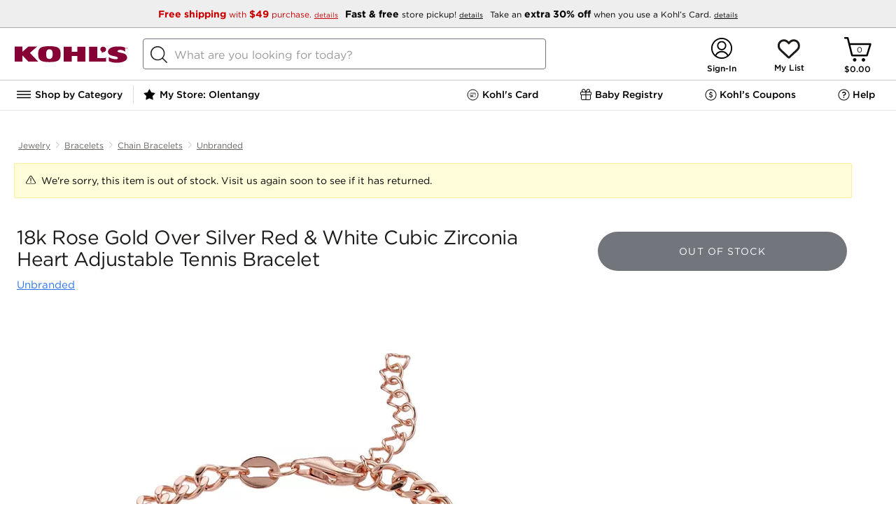

--- FILE ---
content_type: application/javascript
request_url: https://www.kohls.com/HW5cnLayRyONV0yiuSja5mud/r93Q8hJ5Na9rtpuY/bgAfAQ/fRUA/J3cpcVsB
body_size: 176546
content:
(function(){if(typeof Array.prototype.entries!=='function'){Object.defineProperty(Array.prototype,'entries',{value:function(){var index=0;const array=this;return {next:function(){if(index<array.length){return {value:[index,array[index++]],done:false};}else{return {done:true};}},[Symbol.iterator]:function(){return this;}};},writable:true,configurable:true});}}());(function(){f4();kRD();EnD();var jw=function(sZ,kR){return sZ<=kR;};var ZC=function(GZ,In){return GZ>In;};var z7=function(gx,Tk){return gx+Tk;};var KT=function(){return zR.apply(this,[Z1,arguments]);};var rX=function(Jb){if(Jb===undefined||Jb==null){return 0;}var FH=Jb["toLowerCase"]()["replace"](/[^a-z]+/gi,'');return FH["length"];};var lk=function(UH){var SV=['text','search','url','email','tel','number'];UH=UH["toLowerCase"]();if(SV["indexOf"](UH)!==-1)return 0;else if(UH==='password')return 1;else return 2;};var nw=function(IL){if(IL==null)return -1;try{var kC=0;for(var dL=0;dL<IL["length"];dL++){var ST=IL["charCodeAt"](dL);if(ST<128){kC=kC+ST;}}return kC;}catch(fC){return -2;}};var Ln=function(){return [];};var kX=function(){return zR.apply(this,[PG,arguments]);};var mY=function(WT,jT){return WT!=jT;};var CX=function(){return Ib.apply(this,[jS,arguments]);};var hX=function(){return ["\x6c\x65\x6e\x67\x74\x68","\x41\x72\x72\x61\x79","\x63\x6f\x6e\x73\x74\x72\x75\x63\x74\x6f\x72","\x6e\x75\x6d\x62\x65\x72"];};var GV,Br,FP,YS,vq,PS,PT,Aq,N7,OS,dX,p9,gG,BE,ms,CH,Fn,C9,YL,VC,Vq,K9,zV,mV,C1,qX,RH,cn,rD,BS,wn,z9,Hw,Ir,kl,tb,lO,F4,E,Px,Ht,UV,xj,fH,rZ,VY,VT,RC,Qj,Ub,dT,WX,YR,gH,q8,T,W4,XV,A7,Mk,h9,TA,WE,bl,FL,TX,xD,tL,fb,X8,jk,cV,gL,Xn,Wq,Q8,BV,ZV,Kn,dE,V8,NA,tk,rQ,Td,t9,E0,Ql,Bn,qR,nS,En,Xb,Zr,Bd,L9,ck,LY,Kb,B9,lY,DT,xw,Rl,U9,Sx,L7,Yl,xL,K7,YT,EV,wA,Hb,OT,Os,QY,GX,Zj,SC,qC,FY,Ix,XQ,ps,ND,Y,Qn,CC,j1,wX,l7,W0,dQ,nk,hO,nn,LX,Ox,Zq,V,PZ,GR,HE,HX,mn,Jt,Wk,X1,x8,Ss,x4,ED,LL,OL,rS,K1,nD,Cj,lD,lH,DE,n9,D4,Zn,TY,NP,LV,pA,F,kQ,bb,vG,DQ,mZ,r0,zH,G7,fd,lV,bS,Y7,Tt,xX,dR,jn,g8,hl,KV,v0,kY,F0,DY,L4,H9,jL,rG,O0,GA,ZH,TH,SX,lC,vL,hn,Fj,Rx,n7,YA,p0,mX,tP,nP,PH,pP,w9,hT,Qb,Gw,Ow,EY,sG,fG,HY,ws,dq,db,cP,SA,Dk,O7,XL,jd,X7,Is,rw,CD,sx,On,Tx,tZ,RD,Y8,zL,HH,DH,N4,Rn,OH,As,zO,GT,H,Pl,AA,YD,kL,E7,z0,Yj,U,kq,CZ,Ud,Ax,cZ,nA,wb,bs,XT,br,g4,pj,Q4,jC,SE,Ok,Oq,VZ,ZR,ht,fw,nr,kA,gq,Sw,wY,jX,H7,nQ,qj,Wn,Od,jZ,Ms,GY,Vn,qb,MT,Nk,Fs,Gs,d4,fZ,VO,Pw,Mq,N8,hG,QR,ZL,hQ,lX,ZQ,Xx,Sd,bw,dV,HS,v9,FD,HQ,Ak,rH,f7,P7,gO,zX,T7,DP,EO,gr,pH,IY,kS,T8,Ar,NX,Ux,WD,lA,MY,DS,zP,WC,PG,st,ft,Yx,Mn,wV,fE,jG,jx,GS,nR,Cn,OV,US,FT,EC,Yr,gw,l4,x7,lb,x9,V7,E8,tQ,V9,Fb,Hd,Lb,kZ,HL,dj,jP,J8,xZ,Pn,rr,D8,Zt,G,dn,HZ,ZP,LH,CT,Yn,gD,Tj,jt,QG,rn,rx,O1,VP,sR,WP,kb,LS,Tq,t8,Cx,BZ,qP,PO,B0,bX,OZ,Ww,SQ,Xq,tC,xY,QC,FC,Nl,IV,zk,rs,Q1,bj,wl,MR,NH,BD,AR,hL,EQ,gX,lG,Xj,Uk,sX,OO,sr,Mt,zw,vY,zZ,RG,QA,cL,gs,B7,ks,kw,rt,sw,pk,Yd,YP,ZA,JA,lP,Z7,Y4,ZG,qw,zE,Lw,nT,Hx,VQ,mT,cC,MX,w7,RL,XX,JZ,Bs,Ob,AO,tx,sn,B,ES,HA,vX,OQ,GE,r7,sS,Pk,tl,nV,NY,Ex,k8,pq,UY,IQ,rL,KZ,IX,bC,BO,wQ,Jx,XR,Sk,YZ,qL,HO,TZ,TQ,BR,GD,Qw,dH,bk,Dw,FE,AX,gA,xl,Wx,Vw,QS,jS,Gb,YG,Vk,nY,xb,T0,hb,RY,R7,pG,Rb,fq,Fl,BT,Xw,Qt,LZ,LA,L0,mH,LR,Id,cw,WO,wL,nq,vn,JD,lw,Cw,v8,xx,Gr,lE,ZZ,EP,d1,WZ,ZO,CY,jE,KL,b9,rA,JC,pV,MC,B8,Pr,jH,O8,E4,fr,xG,Md,g7,t7,P4,rC,KY,vd,PE,YY,C7,ll,qT,GL,bq,H4,d8,xT,WV,JV,vt,Nx,L,ql,wS,HC,ln,P8,AH,jq,VV,hP,E9,bO,NG,Uw,Sq,m7,c0,wG,Bx,JY,Ew,VR,AC,xt,nE,c1,hj,XZ,js,Fw,gV,A1,wZ,hE,tq,ZT,I4,hx,Rk,W9,jV,Vt,RO,MV,Eb,QZ,Et,VH,zT,w,SL,ZS,Cl,wC,T4,bZ,YH,mC,Bw,bL,nC,AQ,LT,WH,Fk,hS,gY,hV,IR,qH,Ns,FO,qk,cb,Wl,GC,JH,tR,Bq,Qk,ss,vC,Jr,DX,A8,Rr,gn,xQ,gk,dl,qE,Kx,pR,QH,SH,wk,MH,vO,TT,Qx,fV,pt,HG,L1,VD,I8,JX,rb,NL,Bk,SD,mw,vr,sA,d9,s7,YV,Vs,zA,tY,nX,px,RQ,Kt,hw,vA,NS,lT,qZ,P,dd,Es,XA,IT,AZ,jD,Gd,PL,SR,vZ,sd,gb,f9,U4,mS,xC,n0,pn,bx,xS,gT,bT,hk,Sb,BL,w4,TD,mO,MA,AY,nj,Qs,B1,TP,Gx,vb,R4,Pb,vE,b8,JO,fk,dk,OE,JT,nH,Fq,IS,tA,S0,CE,OR,I7,FS,Nn,Ab,zb,RT,pw,Zx,vR,WL,Bb,FV,Cs,jb,mG,hR,YC,Ws,zG,LP,Hs,MZ,P1,Dx,PP,rT,l0,vs,Nb,HT,sH,An,QX,J,ER,cE,XO,DZ,PQ,OY,EX,IZ,dx,TV,j8,Kk,kH,ZX,pZ,mR,Qq,jY,vk,EA,Ek,zx,CA,Wd,FZ,PV,Bj,nO,OX,p7,OC,Cq,PR,mD,B4,Ct,F7,Q,Lr,bt,tH,Nw,Gk,Js,J4,HV,JG,KX,kT,G1,FR,kD,Ik,L8,Jw,lQ,sL,Wt,vP,Oj,Al,D7,SY,tO,wd,xV,CP,fl,tt,hC,vx,LQ,pQ,XY,S1,W1,rV,Vb,d7,x0,TL,M8,ww,Rj,Zk,ET,I1,A0,zq,PX,bD,C8,M4,nb,c8,RZ,Mj,fs,sb,R,Fx,bP,dY,HD,tX,bY,kO,Fr,qV,PD,b7,fj,bn,bA,EL,pX,Un,T1,FA,DC,Kq,KA,k9,Vj,rk,xH,v7,mb,WQ,F8,fx,PC,YQ,VX,RV,ID,JL,Yb,wq,W8,LC,hs,UC,tS,G8,C,gZ,Jk,WR,z8,Q7,sY,q0,cH,k4,LD,S,gP,XP,U7,qY,Mr,lt,dZ,BH,cO,I0,Lk,Tw,WG,kj,xk,d0,Pd,QQ,jr,Hr,pb,H0,CO,hZ,cY,XD,qQ,h8,g9,BX,QT,K8,Jn,QO,S4,mx,NR,k7,vT,qx,WY,md,Db,Dn,xR,BC,r8,bH,Iw,RR,fX,GH,Xk,mk,wE,SZ,wT,nZ,Xd,bQ,v4,Ks,DO,EH,M1,cx,Ys,ML,zl,dw,l8,kV,c7,rj,HR,Xs,O9,Z8,Zb,r9,XH,V0,vH,zt,TC,R8,SS,xn,YX,p4,S8,qs,cD,gC,t4,kk,N,CQ,Yw,LO,DG,nL,EZ;function f4(){qS=Object['\x63\x72\x65\x61\x74\x65'](Object['\x70\x72\x6f\x74\x6f\x74\x79\x70\x65']);if(typeof window!==[]+[][[]]){cr=window;}else if(typeof global!=='undefined'){cr=global;}else{cr=this;}}var cT=function(VL,bR){return VL<bR;};var jR=function(sC){return !sC;};var Rw=function(){return Ib.apply(this,[R,arguments]);};var cs=function(UR,Ls){return UR|Ls;};var NT=function(Hn,U8){return Hn/U8;};var ZY=function(){return zR.apply(this,[zE,arguments]);};var tn=function(){return ["E\'","/=\x40UN","Zp:\b6\r7W0q\v&L2u*#]0\v\v,Cr:a7`g\r&\tU","+:SYMWe3O\'Q2+*d","9O0I66=J\r","I[MM$L$0B5-7W","\t1Z\fUJD\"=3V/\'=2SOM\x072/*","o#Y!%,V\f","5\x409c#(=WOT","P\rnPG9Taq%01O","])1+\\\vJ","W#&","(","A","X\x07R:X4 ^%","\x40\'7+","\tB","\x40","!TUU","A9","u","\v\\\fLPGN\x00>U4","SF=W","n|/vs7","5N>Y#","IIU8","54=Z[U4J7S1:E(0","D$\x400C","Q>\x40\x000T+*RHpN\x3fOB4+*","\n","YQM;D","&ts","D#<,X\f_X","\"N4\\\f\\JjX3","N\x40=H\x07d=\\\fyVL3B<_(","","LPK4H<D\x3f,X\n_","NJ","2H%\\\'=","07LR\\","VJ3S","F!t#21Z~XC","\"%,X",":]\x071,V[MM8","3","XQ\x3fF","N9C","\x00f5","UgAPPs\ng","<\\NX/","W;C\'s)16M","JQL3","\'\",\\\fvV"," \\*\r<","\'_2+;V","V\\G8U4 \\*\r<","V6\'","PQ","XHL\x07V","%B\x074\fP_K","\x3fI\v\bkL2D\x000B","S&\x40)*+\\","U","8SUp3\x400B","\\P9S","D!Y+%,\\","2U2","qx2o|","SKV","}\tV7T4-.\\\fefJ$","M]","J7S1q469\x40<O_G$","o5 \fKY\\","Q-U*\x00=I\nR","{]pV","L;N\x07&U34","}","0%4LI","(=M\n_K4M#O","\x07J9OE+&=K","AB","]\'63","A9L9U2!<","!_(=TTM","QS#U","+6","_$.=Z\niW1H\b","^\\C\x3fM","R<S#","7Q9Y%%,PTC \x406B/4,","F!x#%<UIJ5P9V0B%,X","]C","P3O0B#6","W%D\x00T","TO3u\v%U5","pLXK2b4B\'\',\\\fKM$","1U$1\x3f","0-+PSUV/B4^!!","4X\rN","m","R9U(--T","a!U4%,V\f","\x00K>","\'9I\nOK","h7Wu`*1\x3fTE0N\x00u~\bp^xKU%D\x00&","]\\m!O\"\'_6!*M\x07~\\A$H!_47","","/7;","efU7H","W)","R","L|LN\x00D\x00&Y)*","R\\ZM","S)*,\\NnL2N",";P\nC","VXG:R","M&D\x0016Z\nSVQ","F3G \\2","4\\3!","\r"," V\n","16=",":C%4-",">zX[8B;!U4%,V\f","&\x40#!;Q-CWJ3R&","0X\f_iK8URB)3+\\\fiW1\f;","ZG7S;;D#6.X","C\nC<","T=}\'*9^H","SF","C:M1`.%6MW","&1M_J","ZSU","_(/=\x40UN","\r6M","WV","%U\'Q!!","E5!*x_Wf7U","WXL3U8U2!*","A>S8U\t&2","R"," =O.SAN\x40<_","(UCNK1I\no$-6]T^(}","+a","m0G6B#!6zTOQ",".uj#","N\f[I","*1M\x07iC/D\x00","ISWG$E\"^","TZN\x076X+1W\nI","IZG3O","","8Fq\"&#^N\x3f-PQk[Y\x40;e 7P_,Nw+]xo","H\\V3n\x3fU%0\rk2","5!,{\f[Oq\x3fF4\\","\r\b","^V\x400\x40\' +","V\x3fL_(!",";]#7+X_","3\'B\'=","UIM>L2D\nV","]G","]",":^++-J^V\x00L","\x3fC6","7B\'*<J","[G7J","6R&MQ\x3f*KH","ZP$D!c%61I\n","\x07fItF#M","B)09MUW%C\"D","$11UjVV\x404","^NqC$U0Q21TIMO&",":R/(=","XJoP%H;","/K\n","jl>v4%5\\;V\\G8U","YTV>N","ZG7S&<]#+-M","P_OL31:^2!6M^~\\P/Q<_(dVOU","V3S!_4d*\\\rOU\x3fRR;_2d9W^U[G5U","S)16M\fC","Q\fUTe4uf/!/\\\f","Y 69T",",J","Z\fCIM","T\\V","\x07-J\nUT2T3O","\nH\x402L\"S0C","1]0(","JC\"T","(QTMO","#R\'^\')=","\vYJ","1H0^","-\nC#(=WOT(W8V\x004\x406!<","^VU\'Y$1,\\","5V{UP;R","m3v|G;D!","X\\C","_X","4S%!4\\\f[MM8h6\\3 1W}KT\x3fU\v","M","_(/=\x40\vJ","\b<\x40","\x00","yC1","Q$E","IM;Q","~M1Mud\'(3.VLK8$<T#+xkT]P3S","M#O","$1,MT","zo$)wf[M","P7O0T","\fQ0t$","__G5U#U=(\\"];};var zn=function(){return zR.apply(this,[hj,arguments]);};var DV=function(){return zR.apply(this,[Ud,arguments]);};var zR=function AV(M7,lZ){var XC=AV;while(M7!=U9){switch(M7){case I1:{cR=bV+q7+Us*CL;H8=QL*UE-Yk+Us*CL;fL=Wb*UE+UX-lR-q7;Vx=q7+UX*UE+bV*QL;M7=AO;NZ=QL*Yk-bV-lR+UE;CV=s8*UE*QL+Us-q7;DR=s8*UX*QL+q7-bV;}break;case B4:{M7=OS;while(ZC(zY,Zw)){if(n8(GQ[kn[QL]],cr[kn[lR]])&&m8(GQ,Mb[kn[Zw]])){if(ds(Mb,fT)){AL+=AV(K0,[UZ]);}return AL;}if(jQ(GQ[kn[QL]],cr[kn[lR]])){var j7=UT[Mb[GQ[Zw]][Zw]];var dC=AV.apply(null,[Ud,[zY,jR({}),GQ[lR],j7,z7(UZ,qn[hH(qn.length,lR)])]]);AL+=dC;GQ=GQ[Zw];zY-=cX(B0,[dC]);}else if(jQ(Mb[GQ][kn[QL]],cr[kn[lR]])){var j7=UT[Mb[GQ][Zw]];var dC=AV.apply(null,[Ud,[zY,zC,Zw,j7,z7(UZ,qn[hH(qn.length,lR)])]]);AL+=dC;zY-=cX(B0,[dC]);}else{AL+=AV(K0,[UZ]);UZ+=Mb[GQ];--zY;};++GQ;}}break;case nj:{M7+=D4;while(ZC(Zs,Zw)){if(n8(KR[Mw[QL]],cr[Mw[lR]])&&m8(KR,TR[Mw[Zw]])){if(ds(TR,Ts)){Gn+=AV(K0,[hY]);}return Gn;}if(jQ(KR[Mw[QL]],cr[Mw[lR]])){var DL=mL[TR[KR[Zw]][Zw]];var kx=AV.call(null,PG,[nx,KR[lR],IC,z7(hY,qn[hH(qn.length,lR)]),DL,Zs]);Gn+=kx;KR=KR[Zw];Zs-=cX(dj,[kx]);}else if(jQ(TR[KR][Mw[QL]],cr[Mw[lR]])){var DL=mL[TR[KR][Zw]];var kx=AV.apply(null,[PG,[jR(Zw),Zw,jR(jR(lR)),z7(hY,qn[hH(qn.length,lR)]),DL,Zs]]);Gn+=kx;Zs-=cX(dj,[kx]);}else{Gn+=AV(K0,[hY]);hY+=TR[KR];--Zs;};++KR;}}break;case gq:{Lx=CL-UE+bV*J7;pL=bV*J7-q7*s8-QL;M7=Kq;wR=QL+Yk*Us-CL-bV;CR=s8+UX*Us*CL-q7;}break;case Mr:{M7=kS;vw=J7+UE+Us+Yk*CL;xs=UX+Us*J7+bV-s8;AT=UE+CL*Yk+bV*QL;Mx=J7*QL*Wb+Yk;zQ=Wb-Us*UE+J7*CL;FX=Yk*q7*Wb-UX;Tn=QL*Wb*Yk*s8+UX;UL=UX*J7-UE*lR;}break;case G1:{Ps=lR*J7*bV-CL+q7;lL=Us*Yk*Wb-bV-J7;Ds=J7*q7+s8+Us+Yk;RX=UE*J7+bV*Us*s8;M7+=xj;IH=J7+UX+CL*Wb-lR;tV=CL-s8+bV*Yk+QL;Aw=QL*s8-Wb+J7+Yk;}break;case G:{M7+=r0;rY=s8*J7-q7-bV-CL;Rs=Yk+UE*UX*Us+CL;lx=s8*CL*UX+bV+QL;sT=J7*bV-q7-CL-QL;Tb=Us+s8*CL*q7+Wb;tT=UE*J7-QL;}break;case dE:{KH=UE+Wb*J7+CL;ls=Us*UE+s8*Wb;M7=JA;zs=s8+CL+QL+J7-q7;p8=UX+J7*Us+QL*s8;fY=QL-lR+bV*J7-q7;}break;case T4:{sQ=Yk*q7-lR+CL-Wb;M7+=jG;fR=QL*J7+s8+Yk;pY=UX*J7-q7*lR*bV;Kw=s8*J7-UX+bV-Yk;QV=bV*s8*Yk-Wb*lR;f8=lR*UX*CL*UE+s8;}break;case wG:{M7-=Cr;var Sn=lZ[K0];wH=function(sV,gR,wx,NV){return AV.apply(this,[FP,arguments]);};return tw(Sn);}break;case l4:{KC=lR-bV+UE*UX+J7;M7=nO;W7=UX+J7+bV+Us;JR=QL+Yk+UX*q7+UE;Cb=UX+q7*QL*UE*Us;Hk=UX*QL+CL*Yk-J7;PY=Yk+UX+QL*Us*bV;S7=J7+CL*Wb-UX+q7;}break;case IS:{Ck=Wb*UX*CL+J7-Us;vV=CL*Yk+s8*UX-q7;M7=Sd;mE=lR-CL+J7*s8;BY=UX+CL*bV*lR*UE;pC=s8-Us+UE*J7;pT=Us*UX*CL+lR+QL;}break;case br:{rR=Yk*UX+q7-Wb;NC=QL*J7-lR+CL*Yk;PB=UE*J7*lR-Us+Wb;pm=QL*lR+q7+J7*UE;M7-=LS;jB=J7*q7-Wb+s8+Yk;ng=lR-Wb+UX*CL*s8;}break;case sG:{M7-=z0;vm=q7*QL*lR*UX*UE;DJ=J7*q7+Yk+CL*QL;mN=J7-q7-Us+Yk*CL;NN=Yk*s8*Wb-q7+Us;SU=UE*J7-QL-CL-lR;S5=Wb+bV*J7+UX+QL;}break;case fj:{hB=bV+Yk*q7+QL+UX;gU=lR+UE*J7+bV*q7;n2=bV*Us*lR*s8+J7;Y5=UE*s8+QL*Yk*UX;M7+=Ir;KU=Us*UE*UX+QL;qU=Us*J7+UE-QL+Yk;}break;case LD:{M7-=nS;Mm=q7*lR*QL*Yk-UX;mB=UX*s8*Wb*bV-lR;mU=bV-UX+Yk+Us*J7;zJ=UE*Yk-UX*lR+Us;}break;case h9:{HI=QL*bV+Wb+J7*q7;FN=Us*J7-UX-s8*CL;PJ=Yk+Wb*J7-UX-bV;M7=GS;ZM=Wb*Yk+J7*lR*s8;}break;case hO:{Tz=Yk*QL+Wb+s8*J7;M7=U4;pU=Wb*Us*Yk-s8*bV;Xh=Us+Wb*UX*Yk-CL;wM=UX*Yk+lR-q7;ZJ=Us+Yk-Wb+J7*UE;wz=lR*Yk*Us*QL+CL;lp=J7+CL*bV*UE+s8;v6=CL*J7-QL*Wb-Yk;}break;case Fq:{lh=J7*lR*q7+QL-s8;p5=Us*lR*J7+CL*s8;vM=UE-q7+UX+J7*lR;YI=CL*UE+UX+J7+QL;M7=YP;AF=lR*q7+J7-Wb+s8;Mp=Yk*s8*UE-UX-Wb;}break;case O1:{FB=UX*QL*bV*Wb-Yk;KQ=UE+J7+s8*UX+Yk;z5=lR-s8+q7*UX*Wb;f6=Wb+UX*CL-q7+J7;M7+=YD;}break;case V:{E6=UE*J7+bV*UX*s8;M7-=Cq;TF=Us*J7+bV-Yk+QL;YB=q7+s8*CL*UX+Yk;Ym=lR+UE*s8*Yk-Us;SI=s8*bV*Wb*q7+UE;Yp=lR-s8+J7*UX-UE;N2=q7*J7-UX-Us;mF=q7+J7*bV-QL+s8;}break;case EO:{HK=J7*bV-UX+Wb*q7;EJ=J7+Us+Yk*CL*QL;Hh=J7-bV+Wb*Us*Yk;J6=Us*Yk+J7*Wb+q7;nU=UX*J7+s8-UE*bV;sp=QL+s8+J7*bV+lR;M7+=Al;}break;case qE:{M7=Gr;Im=J7*s8+bV+Yk-QL;Pv=Us-CL+s8*Yk*Wb;Nv=Yk-q7+s8+J7*UX;kN=UX*lR*J7-Wb+bV;EU=UE*q7*Us-lR-UX;r2=s8*CL*UX+J7+UE;vU=UE*J7-q7+Us+Wb;}break;case JA:{rB=QL*bV*Us+J7;Yz=lR-QL+UX*Us*UE;zm=q7*lR+J7;M7+=V0;JI=J7*UE-lR-CL;}break;case d9:{YU=Us+q7*Yk-UE*Wb;cQ=CL+UX+Yk+Wb+J7;dg=UE*Yk+J7-CL-lR;M7-=gG;Xg=lR+J7*UX+s8-CL;dv=Us*UE*QL*s8-Wb;wU=s8*q7+bV*Wb*UX;XN=UX+q7+Us*J7-CL;NU=J7-lR+CL*q7-UX;}break;case rS:{YF=CL*UX-Us+QL;fm=Us+UX-s8+CL*q7;N6=lR+s8+UE*Wb*bV;LF=Wb+q7+UX*UE+lR;cp=UE*q7+s8+Yk*lR;M7=VP;}break;case Sq:{FJ=UX+lR+Wb*J7;LJ=J7*q7+s8+CL*UE;rf=J7*Wb-UX-bV-lR;gM=bV*QL*q7*CL-UX;c2=q7*J7+s8*Yk+UE;M7+=tl;Kz=q7*J7+Wb+QL;xh=s8+Us*J7;pv=q7*lR+Us*J7+s8;}break;case rG:{LK=UE*QL-lR+J7+UX;zU=J7+UX*Wb*bV+lR;Uh=lR*UX+J7+Us+s8;M7=PD;Cz=bV*CL+J7*UX*lR;xg=Us*bV*CL*Wb-lR;Wg=J7+Yk*CL-QL*UE;Gv=bV*J7+q7+UX-s8;F5=J7*UX-QL+s8;}break;case Kt:{M7=w;bf=UX-CL+J7*Us*lR;x5=QL+UE*UX*CL+J7;KF=J7*UE+CL*UX+lR;x6=UX*CL+q7-UE-Wb;Ov=Us*bV*UX-s8*UE;Bm=QL+s8*UX*Wb*bV;lz=Wb*Yk*QL-bV+UE;BM=s8+J7*UE+bV+UX;}break;case GS:{SN=lR*Us*J7+CL;M7=bq;hI=QL*s8-UX+J7*bV;V5=s8-Yk+UX*q7*Us;U5=s8+bV*J7-q7;Az=q7*Wb*Yk-UX+Us;T5=lR+q7*UX+s8*J7;}break;case nA:{g2=q7*J7-Wb+s8*CL;vv=Wb+QL*UE*s8*Us;jI=J7*UX-Wb+UE*CL;Y6=lR*q7*Wb*Yk;M7=Kt;Z6=CL*q7*UX-QL*J7;n5=Us+q7*bV*Wb*CL;Av=Yk*lR*bV+Us*J7;}break;case Tq:{sB=Us*Yk+UE-s8;X6=UX+J7*lR*q7-Yk;Nm=UE+J7*s8+Yk-Us;VK=Yk*UE*Wb-UX;WF=CL+QL*UX*Yk+q7;E5=s8*q7+J7+Yk*CL;Vm=UX*QL*Yk-CL;M7=pG;Gm=UE*J7+lR+q7;}break;case xD:{VF=CL*q7*s8;IF=UX+q7*lR*bV+J7;M7=ID;xN=bV+J7*s8+UX-UE;PK=UX*J7+Yk+s8*q7;FM=J7*QL+q7*CL+Yk;TM=Us+Wb*J7+q7+Yk;}break;case Yj:{M7-=Zq;return xK;}break;case wS:{Fp=Yk+UX+Us*s8*bV;l5=Yk+J7+UX*Us-QL;xJ=CL*bV*UE-s8*QL;Ip=J7*QL+UX-Us+Wb;MU=UX*lR*bV*UE*Wb;GU=J7*q7-Wb*CL-bV;Wz=J7+UX+UE*Us*QL;M7-=kO;WK=s8+bV*CL*UE+Us;}break;case jr:{GI=QL+Us+CL*UX*Wb;lN=UE+q7*Wb+J7*Us;LB=UX*lR*J7-CL-bV;UF=s8+Yk*q7*lR;xv=lR*Yk*Us-UE+bV;M7=G1;T2=UE*UX+Us+J7+Wb;}break;case YD:{Ng=Us*UE+Wb*bV*UX;z6=CL+Yk+UE+J7+Us;AB=q7*UE+UX+J7+Us;mI=QL*J7-UX*bV-Wb;mK=J7*lR-Us+q7*CL;nN=s8-UX+J7*QL-Yk;M7=M4;}break;case Wq:{gg=UE+bV*Yk-s8*Wb;M7-=g9;MM=Wb*UE*UX-s8-Yk;Bp=Wb+QL+CL*Yk-J7;CJ=QL*q7*Yk+J7-Us;R2=Yk-lR+UX*J7+QL;Vh=J7*Us+UE*CL*QL;NK=CL*q7-s8*UX+J7;JQ=Yk+J7*Us+q7+UE;}break;case p9:{M7+=YS;X5=q7*J7+Yk-CL*UX;JK=UX*QL*q7+Wb*UE;QN=lR+bV+CL*q7*QL;tm=J7+UX*CL*q7+Wb;jh=Us-Yk+lR+J7*CL;LI=s8*UE*lR*q7+bV;A6=s8*UE+J7*Us-bV;sm=q7*UX+Us*CL*QL;}break;case FS:{Lm=CL+UX+q7*QL*Yk;m6=QL+s8+J7*q7-Us;kh=lR*UE*CL*s8-bV;VB=q7*CL*Us+lR-Yk;Pg=QL+UX*J7-bV-Yk;CN=Us*QL*bV*q7+UE;M7+=nE;fN=UX*J7-UE+s8;cB=bM-fM+MQ-g6+CL+R6;}break;case v0:{AI=s8*q7*UE*bV+Wb;M7=mG;sz=UE*Us+QL+J7*q7;Fm=Yk*lR*QL*q7-s8;D2=QL*Us-Yk+J7*UX;vK=Wb*bV*Yk+UE;}break;case dl:{for(var rm=Zw;cT(rm,xM.length);++rm){Rg()[xM[rm]]=jR(hH(rm,F2))?function(){return cX.apply(this,[wG,arguments]);}:function(){var Jg=xM[rm];return function(hU,X2,H5,VN){var CU=KT(hU,X2,F6,wh);Rg()[Jg]=function(){return CU;};return CU;};}();}M7=U9;}break;case fq:{ZK=CL*s8*q7+Yk*Wb;zF=Wb*Yk*Us-UX;dB=UX*q7*s8;M7-=WE;zK=Us+UE*J7+Wb-bV;QI=q7*J7-bV+Wb*UE;Bh=UE*UX*s8;nz=CL+UX*QL*s8*UE;}break;case E4:{YJ=J7+q7+Yk+s8*Us;fg=CL+J7*q7+s8+Yk;wJ=CL+bV*Yk+q7;M7=YD;Sv=s8*q7+CL+J7+Us;DK=lR+J7*Wb-s8-QL;Qm=bV+s8*Us*UX+UE;}break;case PD:{lf=J7*q7-Yk*Us-Wb;lU=QL+bV-UE+J7*Us;b5=UX+QL+s8*J7+Us;M7=pt;D6=UE+J7*CL-q7-lR;R6=J7*q7-Yk-QL-s8;wg=Us*lR*Yk+CL+J7;}break;case ND:{M7-=Xj;P2=bV*J7-UX+Yk;AN=UE+Yk*lR*q7*QL;kK=q7*UE+s8+J7*Us;wN=Yk-bV+s8*J7-Wb;E2=q7*Yk*QL+UE*UX;}break;case v9:{Wh=Yk+Us*q7*UE;km=q7-bV*s8+J7*Us;LM=lR-s8+q7*J7-UE;m5=CL*UE*Us+Wb*Yk;KJ=J7*UE-QL*s8*lR;gI=J7*s8+q7+Yk-Us;M7=lE;}break;case Pr:{lK=bV+J7*s8-Yk-QL;JJ=J7*q7-bV+Yk+QL;bF=Us*J7-CL-q7-QL;mz=bV*CL*UX-Wb-s8;Kp=Us*lR*J7+bV-UX;vh=UX*CL*Us+s8+lR;M7=ND;}break;case Rj:{S2=UX*J7-QL+UE+CL;qz=J7*Us-lR+Yk;EI=s8*J7+q7+CL*UE;gz=Us*J7-QL-s8*bV;Tm=q7*UX+J7*bV-Us;fI=UX+q7*J7;M7+=Vq;}break;case C1:{BJ=Us*UE+Yk-UX+bV;wh=UX+Wb-Us+q7*CL;MK=UX+CL+q7*bV+Wb;M7=Gd;bK=Us+CL*UX-s8+UE;Th=q7+QL*CL+Yk*lR;zC=Wb*Yk-Us-bV-QL;A2=s8+UX*CL*bV-UE;Kv=bV*J7-Wb*QL-UX;}break;case H9:{Us=s8*QL+bV-UE;UX=QL*UE-Us+s8;q7=QL*lR*bV+s8-UE;M7=HG;J7=Us*s8-Wb+UX*q7;}break;case vq:{M7+=JG;rz=J7+UX*Wb-Us+q7;gv=UX+s8+Us*CL+Yk;GF=Us+bV*J7-UE*QL;ZB=J7*Us+UE*CL-Wb;D5=UE+UX*bV*q7*Wb;hv=q7*J7+bV+Yk*QL;L2=Yk*Wb*q7+bV+UX;cM=s8+UX+Yk*CL-lR;}break;case QA:{qp=bV*QL+s8+Us*Wb;zM=UX*QL+q7*Wb+lR;jp=q7*Wb+QL+CL+s8;wm=Yk*lR+CL+q7+J7;M7-=tS;Qp=q7+Wb*Us*CL-J7;wF=lR+Us*UX-bV-q7;}break;case bP:{BK=s8*CL*UX+lR;B5=Yk*CL+Wb+J7*s8;CK=Us*QL+s8*J7+UX;f5=Us+Yk+q7*J7+Wb;KK=J7*Wb+UX-lR;M7-=vr;Rz=UX*J7-s8-Us-Yk;dN=UE+Yk*Us-Wb+J7;}break;case Sd:{SF=Us+bV*lR*UE*UX;M7=Cj;bv=CL-q7*s8+J7*Us;Tg=Yk*UE+lR+CL*QL;qB=bV+Us*UX*s8;nv=J7*CL-UE*lR-q7;Pf=QL+Wb*q7+J7*UX;}break;case M1:{rK=q7*J7-UE+QL*Us;lv=Yk*CL+J7+UX-bV;Xf=J7*Wb+QL*Yk*CL;M7=T;tI=QL*lR-q7+CL*J7;rU=DR+j6-Sm+Cp;FQ=Yk*UX+J7+CL*q7;IN=Yk*UX-Wb+bV-CL;}break;case Jt:{tB=QL*CL+Yk+J7*UX;Bg=CL*J7+UE-QL*s8;FI=J7*lR*UX+UE*Wb;M7-=Mr;hJ=UX*bV*Wb*UE+q7;}break;case T0:{f2=bV+s8+Yk*Us+UX;M7+=T0;C6=J7*Wb*QL+q7+CL;Zh=Us-bV+J7*Wb*lR;Xm=Yk+CL*Us*UX+bV;NB=q7*s8*bV*UE+lR;}break;case lG:{wv=CL+J7*s8-bV*UX;Q2=CL*Yk*lR+UE-bV;B2=J7*s8-UX*Wb-Yk;Cp=s8*CL+lR+q7*J7;dJ=J7-Us+Yk*UE-UX;Kh=CL+s8-UX+J7*bV;M7=BS;Sm=J7*Us+UX-q7+Yk;Sz=Us*J7-Yk-UE;}break;case cD:{CL=QL-lR+UX;Vv=q7*lR-Us+CL*UX;M7=BO;zN=UE*bV-UX+s8;Dm=UE*QL+q7-s8;n6=CL*s8*lR+bV+J7;}break;case Xj:{gm=CL+Wb*Yk-q7-Us;sJ=bV*QL*s8+UE+J7;Cf=Yk-bV+UX+CL*UE;M7-=kD;KI=bV-Us+Yk*UE*s8;}break;case t9:{vJ=Wb*Yk*CL+bV-UE;tU=Us*Yk+UE*QL*CL;Z5=UE*s8*UX-q7-bV;MI=CL+q7+s8*Yk*bV;M7=Wq;q2=q7*Yk+bV*J7+Us;}break;case w9:{KB=bg+H8+A5-jM+Qp;s5=Us+QL*UX*bV*q7;M7=CO;Tv=J7*UE+UX+s8*Yk;N5=Yk+J7*QL*bV+s8;RN=J7*UX+Wb-Us*UE;RK=J7*Wb+UE-bV+UX;}break;case CA:{var q5=hH(M2.length,lR);M7-=d1;}break;case OE:{WM=Yk+s8+J7*UX-Us;Ah=Yk*UX+q7*QL*Us;gK=Yk-CL+UX*J7-QL;M7=Mr;EN=J7*bV*QL-Us+Yk;hm=UE-s8*lR+Us*J7;vz=J7*s8+Wb+bV+UE;}break;case Oq:{var AL=z7([],[]);M7=B4;UZ=hH(IB,qn[hH(qn.length,lR)]);}break;case Q4:{Hz=J7*UE-QL+Yk-UX;fh=CL*QL-Us+J7;M7-=ZG;kU=CL+J7*q7-Wb*Us;T6=UE+Us*Yk*QL+q7;Jp=lR-bV*Us+J7*UX;}break;case Kq:{M7=k9;W2=Yk+J7*q7+Wb;L5=bV+UE*CL*UX+Us;ZI=s8*J7+QL-bV;pJ=J7-CL+Yk*Us+Wb;UK=Yk*Wb*bV-J7-q7;k6=Yk+UX*CL*Wb+UE;Bv=Yk*UX+CL+Wb-bV;qJ=Yk*CL+QL*Wb*Us;}break;case NA:{fF=Wb+CL*s8*UX+Us;lI=Yk*Us-s8-CL+QL;Yg=J7*UE-s8*bV+QL;mv=s8*Us*bV*UE-QL;tM=Yk*bV-q7+J7*Us;QU=np*Dm-EF-MU+lf+KU;k5=UX+UE*bV*Yk+Wb;M7-=sd;}break;case Yd:{pp=UE*Us+Yk;II=Yk+bV*CL*Us*Wb;j6=q7+Yk+QL+J7*UX;M7-=jS;Iv=CL*J7;}break;case jS:{dK=s8+UE*Us*CL-Yk;gB=s8+Yk*bV*q7*lR;gQ=bV*Yk+s8*J7+UX;M7+=T4;Rm=CL+bV+J7*UE-Yk;Zp=J7+QL*Us*Yk+UE;}break;case HO:{Wp=s8*Us*CL-lR-J7;HM=CL*J7-QL-q7*Yk;WB=Us*J7+Yk-Wb*s8;Zg=bV+J7*Wb-UE*UX;bg=Yk*UE+s8*J7;A5=Yk-UX+J7*UE+Wb;M7=w9;}break;case EP:{IU=J7*Us+CL*QL;rh=bV+QL*lR+UE*J7;NM=UX-s8+CL*Yk+Wb;sF=Wb+UE+Us*Yk-lR;M7=bP;qK=q7+CL*Yk+bV+lR;}break;case L9:{gh=UE-s8+CL*Yk;qh=Wb-UX+J7*QL-q7;Am=UE*lR*q7*CL;mp=lR*CL*Yk+s8*J7;hh=QL*Yk+q7+J7*s8;M7=SA;k2=UX+lR+Us*J7-q7;}break;case RG:{xI=Wb+UE*J7-s8*Us;xf=UE-Wb*Yk+s8*J7;Q6=UX+Yk*Us+J7+Wb;nF=Wb*J7-Yk-CL;YM=UX-QL+UE*s8*CL;C2=Us*UX*s8-QL+q7;BI=UX*J7+q7-CL*lR;Op=J7+lR+QL*UX*Yk;M7=Fl;}break;case A1:{M7=HA;BB=UX+Wb*Us+s8*J7;cI=Yk*q7+bV-s8*UX;GN=UX-CL+Us*UE*bV;Gp=CL*Wb*QL+bV*Yk;Hm=UX*J7-bV+CL+Wb;}break;case F0:{sU=Wb*CL*Yk-QL*Us;fB=q7+UE*UX*CL;Km=q7*J7-lR+s8+UX;cJ=Yk*q7+CL-lR;jU=q7*UE*CL+QL*bV;G5=s8-q7-UE+Us*Yk;M7=vO;}break;case b9:{M7+=nq;NI=Yk*UX-Us*bV-CL;jK=q7+J7*s8+UE+bV;nK=J7+bV-QL+Wb*UX;OB=CL*J7+q7-Yk-UX;TJ=Wb*lR*J7+Us*s8;}break;case r9:{M7-=mj;for(var M5=Zw;cT(M5,cm.length);++M5){Xz()[cm[M5]]=jR(hH(M5,Us))?function(){return cX.apply(this,[NG,arguments]);}:function(){var Gg=cm[M5];return function(H2,fU,JB,V6){var ZU=Pz.apply(null,[F6,fU,JB,Rh]);Xz()[Gg]=function(){return ZU;};return ZU;};}();}}break;case J:{tJ=UX+CL*Yk+Us-lR;M7=Al;cv=s8*CL-lR+UX*J7;RU=Yk*Us-lR+Wb+QL;V2=J7*CL-bV*lR*UX;Df=UE+Us*J7-q7-UX;}break;case nO:{pM=UE*Yk-bV*CL;M7+=W0;Q5=UE*Wb+Yk*CL+s8;Qh=UE*Wb+q7-s8+Yk;Lv=Yk*QL*CL-UX+s8;hN=Yk*CL+UE*J7+UX;Lg=Yk*QL*q7+Us+CL;}break;case j1:{xU=Us+Wb*J7+UE+bV;l6=s8*J7+QL-Us*Wb;Of=s8*lR*CL+J7*UX;hp=UE*Us*UX*lR;M7=t9;HU=UE+J7*q7+Yk;LU=J7*UX+Us*UE;RI=s8*Yk*Wb-QL-UX;dM=J7*QL*s8-UE*Us;}break;case Fl:{mm=s8*J7-bV+UX-QL;M7-=OS;p6=UX*J7-bV-q7-s8;jf=J7+s8*Yk+Wb*bV;bm=UX*lR-q7+UE*J7;fz=s8*CL*UE+J7;Mv=s8*lR+J7*bV+Yk;}break;case M4:{M7=Zt;XU=s8*CL+J7*Us-lR;Uv=q7*Us+J7+s8*Yk;HF=UE*lR+CL*bV*UX;Qz=Yk*bV*s8-Us;K5=UE*CL*UX+J7*QL;Dv=s8*J7+q7+UX-lR;}break;case H:{bI=lR*UE*s8+q7+UX;Ev=QL*Us*s8-Yk+UX;wf=Yk-QL-Us+q7*bV;M7=QA;l2=bV*Us+q7*lR;}break;case c0:{lg=UX+Yk+J7*QL;SM=s8*J7-UE-QL*lR;w5=Wb*UE+QL*UX*CL;M7+=xt;Qv=bV+J7*QL-Wb;}break;case vO:{O5=q7*J7-QL-UE*bV;M7=gD;TN=UX+bV*Yk*lR+J7;hM=Yk*Us+bV*s8*CL;dF=J7+QL-CL+Yk*UE;}break;case NS:{nB=bV*Us+q7*J7;W6=lR+J7*UE-s8*Wb;gp=q7*UX*CL-Us*QL;KN=UE*QL*Us*Wb-s8;gJ=Us*UX+Wb+Yk*UE;Hp=Us+bV*s8*Yk-CL;M7+=U9;}break;case dj:{Rf=s8*QL*Us*UX-Wb;lB=bV*CL*UX-s8;df=J7*bV*QL-lR-Yk;TU=QL*bV*Us*UE-lR;M7+=S;pI=q7*J7-lR-Us*CL;}break;case WO:{M7=Fq;MN=bV-CL+s8*Wb*Yk;zp=Us*UE*CL*lR+QL;UQ=J7*CL-lR-Wb*Yk;YN=bV+CL*Us+q7*Wb;Dz=UX*Yk*QL+lR-J7;rv=Wb+Us*J7-CL-QL;zg=UX*UE*CL+bV+QL;z2=QL*UE*J7-CL*Yk;}break;case x9:{if(m8(q5,Zw)){do{var xB=cU(hH(z7(q5,nM),qn[hH(qn.length,lR)]),OI.length);var Lf=O2(M2,q5);var c5=O2(OI,xB);vN+=AV(K0,[BF(cs(PM(Lf),PM(c5)),cs(Lf,c5))]);q5--;}while(m8(q5,Zw));}M7+=W1;}break;case j9:{M7+=hS;GM=Yk*s8+CL*QL+UX;WJ=CL*lR+q7+J7;DI=J7+Yk+QL-q7-CL;Y2=q7-Yk+Us+J7*bV;Zf=lR+Wb*J7+bV;NJ=QL+J7*q7-Wb+bV;JU=J7*CL-q7-Wb*Us;lm=J7+bV*QL+Us+Wb;}break;case hl:{IC=Us*QL+Wb*s8-bV;Em=lR+UE*q7-bV*QL;pN=bV+Wb+lR+UX;nx=lR+Us*s8+QL;UU=q7+UX+s8*Wb;Yh=s8*Wb-bV+Yk*QL;M7-=ft;}break;case pt:{AU=bV*Yk*lR*s8-CL;Lp=J7*q7+Yk*UX;PF=lR-Us+q7*UE*CL;Dg=J7*Us-QL-Wb*UX;B6=UX+CL*J7-Yk+lR;mJ=QL*UX*UE*CL-J7;Fv=UE*UX*CL+Us;v5=QL*Yk+UX*J7;M7=j1;}break;case lE:{YK=q7*J7+Yk-s8;tN=q7-UE+Wb+Yk*CL;d5=bV*Wb+UX*J7+q7;VJ=Yk*UX*QL+q7;M7+=XO;RF=Yk*CL+QL+UE+Wb;Xv=UX-bV-s8+Us*Yk;}break;case U4:{HJ=s8-QL+Yk*bV*q7;Oz=q7+Us+J7*lR*UX;BQ=J7*CL+Wb-s8-UX;M7+=zG;PU=Wb-UX+s8*J7+UE;rN=QL*q7*Yk-bV+lR;hF=Xv-CM+rz+Km+RK+np;}break;case cP:{return Sp;}break;case BO:{VM=q7+Wb*s8-lR-Us;ZN=UX+UE-CL+QL*Wb;kI=UE*QL+CL*bV;Cm=Us*Wb*lR+UX-s8;GJ=QL+UE-Wb+UX+CL;M7=I1;QK=CL+s8+UX-Wb*bV;ZF=UX+Wb+CL-s8+bV;cF=CL+UE+bV*s8-QL;}break;case ID:{gN=lR*UE*J7-q7*Us;hz=bV-lR+UX*s8+J7;wK=J7*UX-QL-CL*Wb;q6=q7+Wb*J7+CL-Yk;M7+=tl;qm=Us+Yk+UE*J7+Wb;zI=q7*Yk-s8-Wb-lR;Cv=J7*Wb-Us+UX-UE;P5=J7*Us-UE+q7*Wb;}break;case fG:{p2=s8*QL*UE*CL;VI=J7*bV+CL*q7+Wb;ON=J7*bV+Wb+q7*QL;AM=Yk*Us*QL-Wb-lR;M7=BE;JM=Us*bV*QL*CL+q7;}break;case T:{lF=q7*Yk*bV;Ap=q7*J7+UX-lR;Fh=bV*UX*s8*Wb-UE;MF=UX-QL*Wb+J7*bV;VU=CL*lR-Yk+J7*UX;Fg=J7+Wb*UX*Yk-CL;M7=LA;CI=lR+Wb+J7*CL-Yk;QF=bV+J7*q7+s8+Wb;}break;case hP:{U6=s8-QL-Wb+J7*q7;t6=UE*J7-Wb-Yk-UX;M7=YG;FU=Us*J7+Wb*UE-lR;Vp=Us*s8*QL*q7+CL;sN=Yk*UX+bV*J7-CL;AK=UX*Us*s8-Wb-lR;Ug=QL+Us+J7*bV+Yk;Tf=UE-lR+Us*CL*bV;}break;case pG:{GB=q7*s8-lR+J7*Us;lM=s8*UX+Us*J7;I2=bV*J7-Wb-s8;Jz=QL*UE*Yk-CL*lR;t5=Us*J7+Wb-lR+s8;Eh=s8+J7*UE+Us;M7=br;G2=lR+UE*s8*Us+Yk;XJ=J7*s8+q7*Us*Wb;}break;case Ar:{Om=UX+J7*q7+s8*Yk;Mz=Yk*s8*lR*bV-UE;Zm=Yk+J7*CL-UX*UE;pg=CL+UX*s8+bV-QL;M7-=f9;Og=J7+UX*q7*bV*Wb;qg=Yk+bV*CL-UX;nm=QL-UE+Us*Yk+J7;}break;case SE:{Hg=Yk*s8+Us+UX;jm=lR+Wb*UE*bV*Us;tg=UE*J7-q7-bV+QL;Sg=J7*bV-Wb+UX*s8;Ag=J7*q7-Us*QL-s8;HN=Us*J7-s8+q7*Wb;vB=UX*CL*QL+Us;M7-=Q;}break;case Oj:{M7=U9;return dz(fl,[vN]);}break;case l0:{for(var Wv=Zw;cT(Wv,vg[kn[Zw]]);++Wv){Vg()[vg[Wv]]=jR(hH(Wv,UE))?function(){fT=[];AV.call(this,hj,[vg]);return '';}:function(){var Tp=vg[Wv];var kM=Vg()[Tp];return function(HB,dI,vF,TB,Bz){if(jQ(arguments.length,Zw)){return kM;}var UB=AV(Ud,[HB,jR(jR(lR)),vF,Ev,Bz]);Vg()[Tp]=function(){return UB;};return UB;};}();}M7=U9;}break;case kS:{DB=UE*J7-s8+q7*bV;w2=J7-Wb+UX*Yk-q7;M7+=lt;FK=Yk+UE*J7-QL-CL;cN=J7*UX-Yk+UE+s8;fp=J7*UX-q7*s8*Us;}break;case mj:{Uz=lR+bV+Yk*UX-CL;rJ=lR-q7-Wb+UX*J7;Fz=QL*UE*Yk+Us-s8;M7+=qj;Gz=UX*J7+bV*lR*q7;}break;case FA:{rI=Yk*QL+CL-bV;MQ=bV*Yk-UX*q7+CL;M7+=Zt;Kg=CL+bV*Wb*s8;Rh=Us+s8+QL+Yk-bV;}break;case SD:{Dp=s8*lR*UX*q7*Wb;J5=s8+J7*Us+QL*UX;WU=J7*UX-Us+QL+bV;WI=Wb+QL+q7*J7+CL;pB=J7*q7+bV-Yk+UX;M7=OE;}break;case A0:{XB=lR*QL*q7*Yk+J7;DU=UX*s8*UE*lR*QL;M7+=B;Ig=J7*Wb+bV+UX*QL;O6=Yk*q7*Wb*lR-Us;EB=J7*UE-lR+Yk-bV;jF=CL-q7+Yk+bV*Us;}break;case I0:{bU=CL*Wb+Yk*bV+s8;vp=UX-lR+J7*s8;OJ=J7*q7+Us*s8-Wb;zB=J7*q7-UE+UX-lR;M7-=AA;tF=UE+Us+J7*s8+q7;BU=CL*J7-Yk*s8+bV;}break;case TP:{return Gn;}break;case AA:{M7=vd;qf=CL*bV*Us-UE+UX;RJ=CL*s8+Yk*bV*QL;CB=lR+J7*UE-q7*s8;Lh=J7*Wb*QL-Yk+lR;U2=bV+J7*UX+CL*s8;Z2=UE+s8*UX+Us*J7;Eg=bV*J7-UE+QL-lR;}break;case Fr:{return LN;}break;case Ht:{M7=fr;r6=QL+q7*J7+bV*UX;RB=Wb-Yk+Us*J7-lR;d6=Yk*UE+QL+Wb-CL;Sh=Wb-Yk+CL*q7+s8;CM=s8+Wb+J7*UE+QL;}break;case Nl:{M7=dj;Um=q7*Us*CL-QL+lR;Up=UE-bV+J7*Wb;JN=bV*lR+CL+J7*s8;Jh=J7*q7+UX*CL+UE;DF=Wb-Yk+J7*CL+QL;EM=lR-QL+UE*CL*q7;Ih=UX*J7-s8-QL*bV;Mh=J7*Us-s8*q7-QL;}break;case SA:{Gf=UE*bV+J7*Us;IK=J7*QL-UE+UX*s8;M7=A1;nI=UE+Yk*Wb*bV*QL;hg=J7*Us-lR-s8-UX;}break;case HG:{zh=QL*J7+q7-Us;UJ=Us*UX+s8*lR*J7;Zw=+[];bM=UE*J7-Us+QL*lR;Yk=s8*lR*Us-q7;M7+=mO;PN=Yk+J7-Wb+UE;}break;case YG:{M7+=ZS;kp=UE*J7+q7*Wb+bV;m2=CL*Yk*QL-q7*lR;b6=lR-QL+bV*J7-CL;WN=UE*J7-Wb-bV*UX;vI=Wb-bV+Yk*UX*QL;}break;case S1:{Xp=J7*s8-UE;NQ=s8*J7-Wb+Yk+q7;bJ=QL+q7*bV*Yk+CL;rp=UE*s8+bV*Us*q7;jz=Wb*Yk*q7-UE+QL;M7=XA;c6=J7-CL+UE*UX*Us;}break;case st:{while(ZC(sf,Zw)){if(n8(fQ[ph[QL]],cr[ph[lR]])&&m8(fQ,Mg[ph[Zw]])){if(ds(Mg,sM)){Sp+=AV(K0,[Yf]);}return Sp;}if(jQ(fQ[ph[QL]],cr[ph[lR]])){var C5=XK[Mg[fQ[Zw]][Zw]];var Qg=AV.apply(null,[CP,[fQ[lR],sf,Cm,z7(Yf,qn[hH(qn.length,lR)]),C5]]);Sp+=Qg;fQ=fQ[Zw];sf-=cX(zA,[Qg]);}else if(jQ(Mg[fQ][ph[QL]],cr[ph[lR]])){var C5=XK[Mg[fQ][Zw]];var Qg=AV(CP,[Zw,sf,bK,z7(Yf,qn[hH(qn.length,lR)]),C5]);Sp+=Qg;sf-=cX(zA,[Qg]);}else{Sp+=AV(K0,[Yf]);Yf+=Mg[fQ];--sf;};++fQ;}M7-=kj;}break;case bq:{j5=UE*Yk*Wb-QL*CL;tf=Us+QL*bV*Yk-lR;W5=Yk*Wb*UE-Us-J7;XM=Us*q7*CL+J7-lR;Gh=UX*QL-bV+Us*J7;MB=Us*q7*CL-Wb;M7+=R4;Ef=Us+CL*Wb*s8*UE;th=q7*bV-UE+UX*J7;}break;case Lr:{UM=UE+CL*Us*UX+Yk;K6=J7*s8-CL-Wb*UX;zz=J7*UX+q7-bV*Us;Rv=UX*J7+CL-q7+bV;sg=QL+J7*s8+UE-UX;M7+=O;Oh=Us*CL+Wb+s8*J7;}break;case KA:{g5=UX*Yk-QL-UE*Us;Hv=QL*Yk*q7-bV;gF=UE+lR+s8*bV*CL;nf=Us+s8*bV*lR*CL;M7=bS;}break;case mG:{QM=CL+s8*Yk*lR*bV;Cg=Yk-Wb+J7*q7+bV;xF=Wb+UX*J7-Yk-q7;CF=q7+J7*UE+Us-CL;qN=J7+Wb*Yk*q7+bV;TI=Yk*UX-CL-Wb-s8;M7+=RG;}break;case Od:{fv=CL*QL*s8*Us+UX;EF=J7*s8+UE*Wb+QL;tv=q7+UX*J7+UE;OU=UX+J7*q7+Wb*bV;jJ=J7+UE+UX;M7-=jt;bp=Yk+lR+q7*J7-UX;}break;case BS:{fJ=Yk*UX-lR+Us-bV;rM=Us+s8+Yk*bV*q7;wB=Wb+Us*J7+q7-Yk;kJ=CL*q7*UE+J7+Yk;M7=Rj;Zv=CL*s8*Wb*UE-Us;s2=J7*UX+CL*q7;Pm=J7*UX-s8-lR-Yk;Np=CL*UX*q7;}break;case vd:{fK=s8*q7-bV+J7*Us;dh=Us+UX*Wb*CL;M7+=Bq;G6=lR*bV*QL*UX*Us;qF=Yk*QL+J7*Us-q7;s6=Us*Wb*Yk-CL*lR;JF=CL*q7*bV+J7-UX;OM=J7*Us-CL+Yk-lR;Pp=bV*UX-Yk+UE*J7;}break;case XA:{lJ=UX+J7*s8+q7+QL;zv=s8*UX*CL-Wb;mh=q7*J7-UX-s8*bV;mg=J7*UE-Wb-s8;pz=J7*Us+UX-Yk+Wb;sh=UX+QL*Wb*J7+q7;M7=NS;}break;case lA:{qM=UX*QL*CL+s8*q7;M7+=zA;Zz=QL*Wb+q7*UE*s8;DN=CL-Wb+UE*s8*q7;EK=QL*J7+s8+UE+q7;wp=J7*QL+s8*bV*lR;SB=UE*J7+QL+Wb*CL;}break;case Y4:{for(var QB=Zw;cT(QB,sI.length);++QB){K2()[sI[QB]]=jR(hH(QB,Wb))?function(){return cX.apply(this,[RD,arguments]);}:function(){var SK=sI[QB];return function(Ep,UI,dU,hK){var nJ=wH.call(null,SJ,UI,qv,hK);K2()[SK]=function(){return nJ;};return nJ;};}();}M7-=AO;}break;case kP:{sv=J7*UX+Wb+lR;kv=UX*Wb*Yk-UE;jv=lR*UE*QL*q7*CL;xz=q7*Wb*Yk+s8-QL;M7=WP;kB=UX*Us*s8-QL;}break;case sS:{pF=QL-s8-q7+bV*J7;tp=Wb+UE+QL+J7*s8;qI=UX*Us*UE-CL*lR;r5=CL-lR+J7*UX+Us;jg=UE*Yk+J7+UX*CL;NF=lR*Yk*bV*s8-J7;M7+=B9;}break;case Al:{vQ=CL*J7-Wb-UX-bV;Ph=lR+Us+s8*Yk*bV;M7+=C;QJ=bV+s8*Wb*Us*q7;I6=J7*UX+Us-CL*s8;Jm=QL*J7*Wb-Us-bV;H6=UE*q7+J7*Us;kF=UE*q7+J7*UX+lR;cg=J7*UX-Wb*Us;}break;case p0:{L6=Wb+CL-lR+J7*UE;M7+=CA;wI=CL*Yk*lR+UE-Wb;Rp=CL+J7*UX+s8+lR;XI=J7*UE+Yk+q7-bV;}break;case ZP:{Yv=Us*UE*CL+bV+lR;OK=QL+Wb+Us*s8*CL;Af=CL+q7+Yk*UX+s8;Vz=UX*CL*bV-Wb*q7;rF=Yk*s8*Wb-Us*UX;M7-=bt;}break;case Md:{while(ZC(bN,Zw)){if(n8(DM[AJ[QL]],cr[AJ[lR]])&&m8(DM,GK[AJ[Zw]])){if(ds(GK,IJ)){LN+=AV(K0,[Ch]);}return LN;}if(jQ(DM[AJ[QL]],cr[AJ[lR]])){var I5=x2[GK[DM[Zw]][Zw]];var Lz=AV(GA,[I5,DM[lR],bN,z7(Ch,qn[hH(qn.length,lR)])]);LN+=Lz;DM=DM[Zw];bN-=cX(w0,[Lz]);}else if(jQ(GK[DM][AJ[QL]],cr[AJ[lR]])){var I5=x2[GK[DM][Zw]];var Lz=AV(GA,[I5,Zw,bN,z7(Ch,qn[hH(qn.length,lR)])]);LN+=Lz;bN-=cX(w0,[Lz]);}else{LN+=AV(K0,[Ch]);Ch+=GK[DM];--bN;};++DM;}M7+=sA;}break;case Gr:{R5=UE*Yk-s8*q7+J7;rg=lR*UE-Yk+J7*CL;Sf=Yk*s8*lR+QL+J7;M7=J;tK=UE*J7+UX*q7+CL;}break;case BD:{J2=QL-bV+Us+J7*UX;kg=Us*J7-Yk*bV-s8;M6=s8*QL*UX*q7-J7;P6=q7*UE+Wb*UX*Yk;Wf=UX*Yk-q7-bV*UE;M7=G;}break;case HA:{jN=QL+Yk+q7*UX*CL;w6=J7*QL-UX+Us-bV;M7-=Pl;BN=bV*CL*Wb*QL-UE;xm=J7*QL+Wb-UE-lR;}break;case TD:{cz=CL*Yk+UE-bV-Wb;UN=lR-CL+Yk*Wb*UX;KM=UE-bV*Wb+J7*Us;cK=UX*Us*QL*s8+bV;M7-=vq;IM=CL+J7*q7+Us*bV;}break;case k9:{M7-=Zr;OF=UX*J7+bV+Wb+s8;}break;case LO:{Dh=UE*Us+bV+q7+Yk;mM=Wb*Us*Yk-QL-UE;M7=L1;Ez=s8-Wb-CL+J7*Us;Nz=UX+J7+CL-Wb;}break;case jd:{MJ=Us*J7-Yk-UE*CL;M7-=gr;Nh=Yk*Us*Wb*lR-bV;nh=MJ+HK+Nh+DK-bB-QU;kz=Yk*CL+J7+UE+lR;RM=Us*bV+UX*q7*s8;XF=Wb*bV*Yk*lR-s8;bh=Yk*s8+q7*J7+lR;}break;case JO:{FF=Yk+CL+J7*s8+UE;dp=Yk+J7*bV+Wb;np=Wb+UX*Us;TK=J7*QL+q7*Yk-CL;Jv=q7*Yk+bV*CL+s8;M7+=K1;bz=q7-UX-QL+UE*J7;S6=CL*np-TK-Jv+bz;}break;case mS:{Iz=Yk*QL*Us+CL+s8;M7+=NP;mQ=s8*CL+QL+J7*q7;Wm=lR-q7+J7*QL*s8;bB=QL+Us+Wb*Yk*s8;}break;case WD:{j2=QL*Yk*UE+J7-Us;sK=CL*s8*UX;pK=CL*Yk*QL+q7;M7=b9;BqO=q7*J7-Yk-s8;GqO=CL+Wb+J7*q7-UX;YPO=J7*UX*lR-Yk-Wb;jM=q7*J7+Us-CL*Wb;ndO=q7*J7+Us*s8*bV;}break;case W4:{xqO=CL*Wb+QL-bV+lR;CdO=bV-QL+Wb*Us;M7-=EP;IOO=q7+CL-bV+UX+Wb;sDO=lR+q7*s8+bV+Yk;qv=bV+Us*q7-UX*QL;F6=UX+bV*Yk-q7*CL;sWO=s8*Yk-Wb-CL;}break;case CO:{M7+=ZA;fqO=Us*J7-q7-Yk-UE;bOO=Us-lR+Wb+UX*J7;kSO=Us*J7-UX-QL-Wb;X4O=QL+Yk-UE+J7*Us;hlO=Yk*bV*UE-CL*q7;}break;case RO:{rDO=CL*lR*UX+bV+q7;MOO=UX+Wb*Yk-Us+QL;m3=Us-q7+CL+UX*J7;M7=WO;C9O=QL+J7+q7-UE;WWO=UX*J7+s8-Wb;drO=CL+Wb-UX+s8*J7;}break;case K9:{cc=s8*Yk-Wb+UX-lR;M7=O1;sqO=Wb*CL*UE*lR-Us;POO=lR+CL-J7+Us*Yk;Zc=UE*Us+J7+bV*q7;NWO=s8+CL*UX*QL-Us;dWO=Us*CL-UE+bV+J7;z3=Yk*s8+QL*q7;YrO=J7+Wb*s8+QL*Yk;}break;case ES:{var TR=lZ[Z1];var Zs=lZ[X0];if(jQ(typeof TR,Mw[Wb])){TR=Ts;}var Gn=z7([],[]);hY=hH(AqO,qn[hH(qn.length,lR)]);M7=nj;}break;case L1:{n1O=lR*UE*q7*Us;TrO=s8*Yk*lR-Us*Wb;M7-=rr;cWO=J7*lR-CL+Yk*Us;MSO=q7*s8*Wb*UX+lR;HAO=J7*UX+Wb+Us+Yk;b3=UX+UE+CL*Us*lR;DOO=UE*Yk+UX+Us-Wb;}break;case w0:{LdO=bV*UX*CL+lR-J7;mOO=CL+bV*Yk*QL-J7;U9O=s8+bV*q7+UX*Yk;ltO=lR+QL-Wb+UX*Yk;R4O=UE*J7-bV*CL+s8;M7=Lr;P4O=q7*J7+Yk+s8*QL;}break;case d0:{rrO=Wb*UE+Us+QL*J7;h1O=Yk*q7-QL-CL+Us;lGO=Us*UE*s8-bV*Wb;H9O=Yk+QL*J7+bV-Us;ntO=bV*UX-s8+QL*J7;V9O=lR*Yk*q7-s8+UE;J0O=Wb*bV*CL*UE;IlO=Us+s8*Yk+UE*CL;M7-=x4;}break;case Aq:{var Mg=lZ[Z1];M7=st;if(jQ(typeof Mg,ph[Wb])){Mg=sM;}var Sp=z7([],[]);Yf=hH(n3,qn[hH(qn.length,lR)]);}break;case mD:{ADO=J7*UX+Wb-Us;VDO=s8*lR*J7-CL+q7;M7=h9;OdO=Us*UE*q7*QL+Wb;DAO=QL+CL*J7-Us-UX;DWO=UX*J7-lR-Us*bV;FDO=lR*J7*s8-q7+UX;}break;case w:{D4O=s8*J7+UX+lR;M7=WD;UdO=bV*q7*Yk+Us+Wb;H0O=UX*q7*UE+Wb-lR;UAO=J7*Us+CL+Yk*s8;}break;case VP:{M7-=KA;MlO=CL*Us+bV*Wb-UE;G4O=Wb+UE*q7+CL;K1O=lR+CL*s8+Wb-q7;wAO=Wb+bV+QL+s8*Us;}break;case ll:{var cm=lZ[K0];M7=r9;tPO(cm[Zw]);}break;case Zj:{if(cT(hDO,CDO.length)){do{var Mf=O2(CDO,hDO);var XPO=O2(wH.Xt,K9O++);xK+=AV(K0,[BF(cs(PM(Mf),PM(XPO)),cs(Mf,XPO))]);hDO++;}while(cT(hDO,CDO.length));}M7+=Pd;}break;case Cj:{M7=p4;z4O=bV+J7*q7+Us*UX;Xc=CL*Wb*q7+s8-UX;T1O=CL+s8*Yk-QL;d1O=Us*J7+bV*s8+lR;XGO=s8+bV*Us*UX+J7;}break;case k4:{M7-=F4;WOO=UX+bV+Yk*Us+J7;TWO=UX+CL*bV+J7-q7;q1O=Wb*J7-bV+q7*Yk;rdO=Wb+J7*bV+Yk-UX;FSO=Yk+bV*J7+UX+Wb;R3=Yk*q7-UE;}break;case BE:{YdO=q7+QL+UX*Yk-Us;slO=lR*QL+J7*Wb-UX;AAO=s8+UX*J7-bV*Us;tWO=CL*lR*J7-QL-q7;LWO=J7*UE-Us*Yk-UX;t1O=J7+bV*UX*q7-Wb;dDO=UE*lR*J7+Wb*s8;pPO=UE-bV+q7*Us*UX;M7=sG;}break;case gD:{GdO=J7*q7-UE-CL-QL;Y4O=Yk*q7+s8+lR+UE;t0O=lR+QL*UE+q7*Yk;t9O=UE*Wb+J7*bV+q7;qlO=q7+UE*Wb*Yk+J7;PtO=CL*Yk+J7+Us*QL;M7-=g9;fWO=Us+q7*Yk+CL-bV;s3=Wb+s8*J7-Yk;}break;case YA:{VOO=UE*Us+CL+J7*s8;gGO=Yk+s8+UX*UE*CL;vPO=Us+J7*lR*UX+Yk;gSO=UX+s8*J7-Us;M7+=Rr;EAO=J7*q7+UX-bV-Yk;FPO=Us*UE*CL*QL+Wb;}break;case VO:{M7-=zE;X1O=q7*Yk+J7*UE+s8;n4O=Us*s8*UE*Wb-lR;j0O=CL*J7+UE-QL*q7;f0O=Us*UE*s8*QL-UX;RDO=J7*q7+lR+UE*UX;gc=J7*CL-Yk-QL-UX;}break;case p4:{jrO=UX*J7+QL+Us-s8;lAO=J7*QL+Yk*bV+UE;lDO=QL-CL+UX+s8*Yk;XOO=q7*J7+bV-CL;M7=ED;I9O=Yk*q7*QL+J7*s8;B4O=Us+Yk+J7*UE-lR;}break;case rt:{S9O=Yk+J7-UE+s8-QL;M7-=r9;L4O=J7*UX+Wb-Us-Yk;QPO=CL+UX+QL*Us*q7;PSO=q7*UE+QL*UX*s8;z0O=bV*lR*Yk-Us+UX;SOO=Us*s8+J7-UE;YGO=J7*Us-CL-lR;P1O=s8*Us*q7-UX+bV;}break;case ED:{Y1O=J7*UE+bV+Us+Yk;M7+=PO;p0O=bV*J7+UX+Wb-Yk;WqO=UE+q7*Yk*QL+bV;DrO=lR-UE+Us+s8*Yk;j3=UE*UX*Wb+q7;}break;case LA:{JSO=bV+UX+J7*Wb;M7+=L4;cdO=CL*Wb*Us+s8*UX;YtO=s8*q7+UE*J7;O9O=J7*Wb-bV-s8+Yk;Vc=q7+Wb+UX*Us*CL;S1O=bV*UX*CL*lR+J7;PAO=bV*Us+Yk*UE*Wb;dc=Us+J7*UE+s8+Yk;}break;case QO:{Dc=J7*s8+Yk-UX-lR;PPO=UX*J7+bV-UE-s8;W9O=q7-bV-lR+Us*J7;vc=Us*s8*CL-bV*q7;M7=FS;XSO=Us*J7-lR-q7*s8;LtO=CL+Yk*QL*q7-UE;p3=UX*bV*UE*QL+q7;}break;case Z1:{var nM=lZ[K0];var d9O=lZ[Cr];var kdO=lZ[kP];var vdO=lZ[mr];var OI=cDO[Qp];var vN=z7([],[]);M7+=l4;var M2=cDO[d9O];}break;case AO:{M7+=Br;dGO=CL+UX*QL-Us-bV;F2=UE-UX+CL+bV*QL;sGO=CL-lR-s8+bV*Us;ODO=Us*Wb+QL-bV;}break;case B1:{g6=lR+Wb*q7+CL-UX;l1O=q7*UX-bV-UE*Wb;wPO=QL+bV*UE+s8*Us;M7=hl;jtO=Wb-Us-lR+bV*UE;C4O=CL+QL*Us*Wb;}break;case PG:{var hqO=lZ[K0];var KR=lZ[Cr];var OAO=lZ[kP];var AqO=lZ[mr];M7=ES;}break;case WP:{g1O=Us+Wb*UE+UX*J7;sdO=q7*J7+Us+CL*s8;AlO=Wb*J7+CL-Us-Yk;M7+=tA;X0O=CL*lR*Yk*Wb;wOO=QL+CL*Us*UX-UE;M0O=UX*s8*UE*Wb+lR;}break;case Zt:{WdO=Wb*Yk*lR*s8-Us;kWO=J7*Wb+s8*Us+Yk;O3=Us*q7*s8+Wb*J7;K3=J7+Yk*CL-s8+bV;M7=IS;rtO=Yk+CL-q7+s8*J7;ZlO=bV*Us*CL+Wb+s8;}break;case bS:{Q4O=Us+QL*J7-bV+UE;Oc=bV*Yk+Us*CL-lR;M7-=Kq;RqO=CL+Us*J7+UE-Wb;pdO=J7*CL-QL*UX;g3=bV+Yk*QL*CL;SdO=UE*Yk-Wb+Us+CL;}break;case Y:{JlO=q7+CL*UX*Us*lR;M7-=Mt;JtO=Wb*UX*bV-UE*QL;DlO=J7*lR*UX-CL*QL;VdO=Yk+s8+UX*J7;}break;case Gd:{SJ=s8+QL*Us*UE-bV;jc=Wb*CL*QL+UE*s8;bGO=J7*QL*s8*lR-Yk;M7=Ar;RGO=J7+Wb-q7+UE+Yk;N4O=J7*q7-bV*CL+lR;}break;case OS:{return AL;}break;case fr:{QDO=CL*Yk+bV*Wb+UX;z9O=CL*Yk+s8*UX;WtO=Yk*Us*Wb+UE-s8;V1O=UX+Wb*CL*UE;M7=w0;gqO=UX*J7-UE*Us*lR;NPO=Us+lR+s8*J7;}break;case YP:{EqO=Us*Wb+J7*UE+q7;L9O=J7*Us-q7*CL-lR;JdO=Yk+J7*bV+Wb+s8;TlO=UX+J7+bV-Wb+lR;FtO=bV*Wb*UX+s8;fM=J7*UE-Yk+Wb+s8;KWO=q7+J7+Us+QL-Wb;M7=Od;}break;case Cr:{M7+=ll;Yc=Us*q7*lR-QL;EtO=Yk+UX+Us-QL;NqO=s8*UX-lR-QL*q7;HWO=s8+Us*bV-Wb-QL;P3=Wb*q7*bV-QL+lR;jlO=bV*Wb*q7-s8+Us;}break;case K0:{M7=U9;var KtO=lZ[K0];if(jw(KtO,jP)){return cr[ArO[QL]][ArO[lR]](KtO);}else{KtO-=q0;return cr[ArO[QL]][ArO[lR]][ArO[Zw]](null,[z7(pf(KtO,CL),DP),z7(cU(KtO,pP),LP)]);}}break;case vG:{var xK=z7([],[]);var K9O=cU(hH(bSO,qn[hH(qn.length,lR)]),VM);M7-=EO;var CDO=Cc[dlO];var hDO=Zw;}break;case kj:{lR=+ ! ![];QL=lR+lR;Wb=lR+QL;bV=lR+Wb;M7+=XP;s8=QL-lR+bV;UE=Wb+s8-QL;}break;case rj:{M7+=CE;var xM=lZ[K0];BdO(xM[Zw]);}break;case f9:{UT=[[bV,zGO(s8),lR,bV],[zGO(VM),QK,zGO(Us)],[zGO(s8),lR,bV],[UX,Wb,zGO(s8)]];M7=U9;}break;case GA:{var GK=lZ[K0];var DM=lZ[Cr];var bN=lZ[kP];var gOO=lZ[mr];if(jQ(typeof GK,AJ[Wb])){GK=IJ;}M7-=j1;var LN=z7([],[]);Ch=hH(gOO,qn[hH(qn.length,lR)]);}break;case NG:{return [fL,Zw,zGO(fL),QL,s8,zGO(Em),wAO,zGO(pN),UX,UE,s8,zGO(UE),s8,zGO(Dm),UX,s8,zGO(bV),Wb,zGO(bI),xqO,fL,zGO(fL),QK,zGO(lR),zGO(Us),Wb,zGO(QL),Dm,zGO(Wb),zGO(pN),lR,CL,zGO(q7),BJ,zGO(F6),lR,Us,zGO(VM),wh,zGO(jtO),zGO(Wb),UX,zGO(QL),ZN,zGO(F6),kI,zN,zGO(lR),zGO(s8),zGO(UX),Wb,Wb,Zw,zGO(ZN),pN,zGO(CL),QK,Zw,zGO(bV),zGO(Yc),zGO(zN),zGO(bV),pN,lR,zGO(ZN),lR,zGO(g6),[lR],lR,Us,q7,cF,zGO(ZN),pN,zGO(UX),zGO(q7),QL,ZN,zGO(bV),[Zw],q7,Wb,zGO(Wb),ZN,s8,zGO(ODO),s8,zGO(q7),VM,zGO(q7),zGO(QL),Wb,Wb,zGO(q7),zGO(ZF),pN,fL,zGO(QK),zGO(ZN),jtO,lR,zGO(jp),[lR],zGO(Us),zGO(QL),F2,zGO(F6),kI,CL,zGO(QL),zGO(s8),zGO(wPO),bV,zGO(QL),zGO(UE),zN,zGO(UE),zGO(jtO),zGO(Wb),QL,Dm,zGO(UX),VM,zGO(pN),VM,QL,ZN,zGO(qv),GJ,q7,zGO(lR),zGO(UX),zGO(g6),l2,zGO(Us),zGO(ZN),Wb,VM,zGO(UU),jtO,VM,bV,zGO(VM),zGO(UE),QL,[Zw],CL,zGO(q7),UX,zGO(Wb),zGO(bV),UX,UE,zGO(xqO),jtO,zGO(s8),dGO,zGO(QK),zGO(Us),Dm,Zw,zGO(jtO),UE,zGO(QL),lR,zGO(fL),pN,QL,zGO(HWO),ZF,bV,zGO(Us),Dm,lR,zGO(fL),QK,Wb,s8,zGO(QL),zGO(QL),F2,zGO(K1O),l2,zGO(q7),Us,zGO(Us),UX,UE,zGO(MK),G4O,zGO(EtO),IC,zGO(F2),Wb,CL,zGO(CL),pN];}break;case pA:{return [[Zw,Zw,Zw,Zw],[zGO(UX),VM,zGO(pN)],[QK,bV,zGO(bV)]];}break;case RD:{return [zGO(wF),MK,[Zw],Zw,Zw,NqO,UX,[lR],fL,zGO(s8),Wb,zGO(Rh),K1O,zGO(q7),zGO(ZN),pN,zGO(ZN),UE,zGO(lR),zGO(Us),zGO(QK),lR,[QL],zGO(HWO),ODO,zGO(QL),q7,zGO(VM),ZN,zGO(CdO),fL,zGO(QL),QL,bV,VM,zGO(pN),zGO(lR),zGO(F2),pN,F6,zGO(Th),Wb,ZN,zGO(lR),zGO(UX),lR,Cm,zGO(rI),fL,CdO,QK,zGO(lR),zGO(ZN),zGO(QL),fL,QK,zGO(QL),Wb,zGO(F2),pN,zGO(VM),zGO(sGO),qv,zGO(QL),zGO(s8),UE,zGO(ZN),UE,zGO(QK),zGO(Wb),Dm,zGO(CL),CL,zGO(HWO),xqO,zGO(ZN),Zw,zGO(QL),s8,zGO(HWO),IOO,jtO,zGO(ZN),q7,zGO(UE),zGO(QL),F2,zGO(ZF),ZF,zGO(fL),pN,zGO(ZN),zGO(QL),F2,zGO(lR),s8,zGO(fL),CL,zGO(Wb),CL,zGO(ZN),zGO(wF),kI,zGO(Yk),Zw,Zw,[QL],zGO(bV),zGO(q7),[Zw],Zw,Zw,GJ,zGO(jtO),zGO(Wb),QL,Dm,[lR],VM,zGO(fL),zN,zGO(dGO),F2,zGO(UX),q7,bV,zGO(ZF),q7,F2,zGO(q7),zGO(ZN),Em,ZN,zGO(VM),Wb,zGO(sGO),Zw,QK,zGO(UX),Yk,F2,zGO(F2),zGO(QL),pN,UX,zGO(ODO),qp,zGO(UX),zGO(ZN),jtO,VM,bV,zGO(VM),zGO(UE),QL,zGO(Dm),GJ,Wb,zGO(q7),zGO(UE),VM,zGO(HWO),fL,QL,QL,CL,lR,zGO(QL),zGO(pN),fL,zGO(ZN),UE,zGO(lR),zN,zGO(lR),zGO(s8),zGO(QK),QK,zGO(QL),Wb,zGO(bV),zGO(q7),F2,zGO(F2),UX,s8,zGO(Em),fL,UX,zGO(CL),lR,VM,zGO(VM),VM,bV,Zw,zGO(UE),zN,zGO(bV),zGO(s8),F2,zGO(UX),Zw,zGO(ODO),F2,VM,lR,zGO(CL),UE,zGO(lR),zGO(cF),xqO,CL,lR];}break;case Cq:{M7+=PS;return [[zGO(VM),CL,zGO(CL),zGO(q7)],[fL,QK,zGO(Us)]];}break;case CP:{var fQ=lZ[K0];var sf=lZ[Cr];M7=Aq;var srO=lZ[kP];var n3=lZ[mr];}break;case FP:{var pWO=lZ[K0];var bSO=lZ[Cr];var k4O=lZ[kP];M7=vG;var dlO=lZ[mr];}break;case zE:{M7-=v4;var sI=lZ[K0];tw(sI[Zw]);}break;case hj:{M7=l0;var vg=lZ[K0];}break;case Ud:{var zY=lZ[K0];var mAO=lZ[Cr];M7-=Id;var GQ=lZ[kP];var Mb=lZ[mr];var IB=lZ[Z1];if(jQ(typeof Mb,kn[Wb])){Mb=fT;}}break;case L4:{M7=U9;return [[GJ,zGO(jtO),zGO(Wb),QL,Dm,zGO(UX),VM,zGO(pN),VM,zGO(fL)],[],[],[],[],[ZF,bV,zGO(Us),CL,UE,zGO(lR)],[],[ODO,zGO(QL),q7,zGO(VM),ZN],[],[],[Wb,QL,Zw,Zw],[],[zGO(s8),Wb,zGO(VM)],[zGO(lR),Wb,QL],[],[],[QK,zGO(ZN),lR],[F2,Zw,zGO(ZN)]];}break;case gA:{M7=U9;return [jtO,UE,zGO(ZN),zGO(ZN),q7,bV,lR,zGO(UE),[lR],zGO(Wb),zN,[Wb],zGO(Dm),zN,QL,zGO(fL),ZN,zGO(bV),ZN,QL,zGO(Wb),zGO(ZN),pN,zGO(jtO),pN,[lR],[Zw],[QL],QK,zGO(lR),zGO(Us),Wb,UX,zGO(s8),zGO(QL),F2,zGO(HWO),pN,q7,zGO(q7),Us,zGO(Us),F2,zGO(QL),q7,zGO(wAO),xqO,zGO(bV),Wb,lR,VM,zGO(Rh),l1O,Wb,zGO(l1O),qp,zGO(QL),zGO(Wb),s8,zGO(UX),zGO(s8),zGO(Cm),Yk,zGO(QL),zGO(UX),s8,zGO(q7),zGO(F2),UE,zGO(QL),CdO,zGO(IOO),UX,zGO(QK),jtO,zGO(QL),UX,zGO(QK),zGO(VM),zN,CL,zGO(Wb),s8,Zw,zGO(Us),zGO(q7),zGO(F2),ZN,ZN,CL,zGO(UU),ZF,bV,zGO(Us),CL,UE,zGO(lR),zGO(wPO),F2,cF,pN,zGO(ZN),VM,zGO(pN),ZN,Us,zGO(l1O),CdO,zN,zGO(dGO),F2,zGO(UX),q7,bV,zGO(wF),cF,zGO(qp),G4O,s8,CL,zGO(ZN),VM,zGO(QK),[Wb],zGO(QK),VM,zGO(ZN),QL,NqO,UX,zGO(UX),VM,zGO(pN),fL,zGO(s8),Wb,zGO(fm),sDO,CL,zGO(P3),LF,ZN,UE,zGO(VM),zGO(bV),Wb,ZF,zGO(Vv),fm,Wb,zGO(q7),Zw,zGO(s8),s8,zGO(q7),lR,zGO(lR),zGO(bV),QL,Wb,ZN,zGO(NqO),UU,zGO(lR),zGO(Dm),jtO,zGO(s8),zGO(Us),zGO(s8),zGO(qv),zGO(lR),C4O,zGO(CL),zGO(Wb),zGO(UX),zGO(Dm),Yk,zGO(CL),Wb,UE,zGO(VM),zGO(F2),cF,zGO(Wb),zGO(QL),zGO(bV),CL,zGO(Dm),nx,zGO(QK),jtO,zGO(Us),zGO(Us),UX,UE,fL,QL,zGO(cF),wf,zGO(Us)];}break;case B0:{IJ=[zGO(F2),fL,zGO(QK),zGO(wF),wF,zGO(QK),F2,QK,Zw,zGO(bV),zGO(Yc),zGO(ZN),Zw,zGO(UX),Zw,s8,s8,[pN],UX,zGO(CL),zGO(Yk),qp,lR,Wb,zGO(Us),zGO(UX),fL,zGO(bV),zGO(zM),Em,zGO(QK),zGO(zN),[CL],[Zw],zN,zGO(dGO),F2,zGO(UX),q7,bV,zGO(ZF),q7,Us,CL,zGO(EtO),NqO,F2,bV,lR,zGO(Wb),zGO(VM),zGO(jtO),cF,zGO(s8),Zw,[VM],zGO(F2),zGO(lR),zGO(pN),[q7],zGO(Dm),F2,zGO(HWO),[s8],bV,zGO(ZF),ZN,zGO(QL),q7,zGO(Vv),P3,lR,zGO(fL),fL,zGO(F2),Us,zGO(Us),UX,UE,zGO(YF),jlO,zGO(Dm),ZN,zGO(QK),q7,UE,zGO(lR),zGO(YF),NZ,zGO(QL),fL,zGO(pN),s8,zGO(rI),MQ,Wb,zGO(fm),Kg,Wb,s8,zGO(VM),ZN,Zw,VM,zGO(K1O),Wb,CL,zN,zGO(Dm),F2,zGO(sGO),UU,Us,zGO(sGO),Yk,zGO(fL),fL,zGO(F2),zGO(jtO),zGO(Wb),pN,lR,[QK],ZN,zGO(QK),jtO,zGO(Us),zGO(Us),UX,UE,zGO(l2),cF,zGO(ZN),lR,zGO(Wb),zGO(bV),zGO(Wb),ZN,lR,[QK],zGO(Dm),Dm,zGO(Wb),zGO(ZN),jtO,zGO(s8),lR,zGO(pN),NqO,zGO(pN),QL,Us,zGO(QL),s8,zGO(q7),zGO(cF),wf,zGO(ZF),QL,ZN,bV,zGO(ZN),UE,zGO(lR),QL,zGO(jtO),Zw,QL,Dm,Zw,zGO(fL),pN,zGO(ZN),zGO(QL),F2,zGO(Wb),Zw,s8,F2,zGO(VM),zGO(bV),fL,zGO(F2),zGO(fL),fL,Dm,zGO(Dm),F2,zGO(Yk),[q7],zGO(GJ),[s8],zGO(Wb),UX,zGO(ZN),Zw,zGO(UX),VM,zGO(fL),QL,Wb,Zw,s8,ZN,zGO(ZN),UE,zGO(lR),zGO(VM),ZN,zGO(VM),ZN,UX,zGO(zN),VM,Wb,zGO(Dm),Wb,lR,zGO(lR),lR,zGO(fL),pN,QL,zGO(HWO),UU,zGO(wF),cF,zGO(F2),Yk,QL,UX,zGO(ZN),[dGO],lR,zGO(lR),zGO(UX),zGO(q7),jtO,zGO(sGO),zM,zGO(UX),zGO(NqO),cF,zGO(Wb),lR,zGO(ZN),VM,QL,s8,zGO(ZN),zGO(Wb),zGO(lR),[CL],Zw,[Zw],ODO,zGO(q7),UX,zGO(s8),zGO(pN),[pN],zGO(lR),zGO(QL),zGO(jtO),UE,zGO(QL),lR,zGO(QL),[dGO],zGO(dGO),zGO(Wb),zGO(UX),zGO(UE),Rh,zGO(QL),Wb,zGO(lR),zGO(lR),zGO(UX),UX,UE];M7-=DE;}break;}}};var YDO=function(IqO,cOO){var S3=cr["Math"]["round"](cr["Math"]["random"]()*(cOO-IqO)+IqO);return S3;};var w0O=function(){AJ=["\x6c\x65\x6e\x67\x74\x68","\x41\x72\x72\x61\x79","\x63\x6f\x6e\x73\x74\x72\x75\x63\x74\x6f\x72","\x6e\x75\x6d\x62\x65\x72"];};var S4O=function(){return zR.apply(this,[ll,arguments]);};var Sc=function(){return zR.apply(this,[rj,arguments]);};var DqO=function Lc(R1O,BPO){'use strict';var PqO=Lc;switch(R1O){case fj:{var VqO=function(Q1O,HOO){qn.push(RB);if(jR(SqO)){for(var B0O=Zw;cT(B0O,gv);++B0O){if(cT(B0O,HWO)||jQ(B0O,l2)||jQ(B0O,cF)||jQ(B0O,Dh)){Z4O[B0O]=zGO(lR);}else{Z4O[B0O]=SqO[K2()[Y3(Zw)].call(null,DR,mw,bI,RGO)];SqO+=cr[K2()[Y3(CL)].apply(null,[l1O,NY,YF,S9O])][K2()[Y3(g6)].call(null,jR([]),Yx,gm,Yk)](B0O);}}}var OGO=n8(typeof K2()[Y3(F2)],'undefined')?K2()[Y3(UX)](MlO,Es,kI,qp):K2()[Y3(Wb)](kI,q7,l1O,B5);for(var ctO=Zw;cT(ctO,Q1O[jQ(typeof K2()[Y3(QL)],'undefined')?K2()[Y3(Wb)](jR(jR({})),HF,jR([]),r5):K2()[Y3(Zw)](jR(jR(lR)),mw,G4O,RGO)]);ctO++){var Vf=Q1O[jQ(typeof Rg()[A1O(zN)],z7('',[][[]]))?Rg()[A1O(F2)](G5,tU,NZ,l2):Rg()[A1O(UE)](j8,S7,wh,MK)](ctO);var Y9O=BF(pf(HOO,EdO[bV]),EdO[s8]);HOO*=EdO[UE];HOO&=qS[KlO()[Z9O(fL)](IC,NH)]();HOO+=EdO[q7];HOO&=qS[KlO()[Z9O(zN)].apply(null,[SJ,Pf])]();var QdO=Z4O[Q1O[Rg()[A1O(g6)](Pf,DrO,jR([]),zC)](ctO)];if(jQ(typeof Vf[jQ(typeof Rg()[A1O(q7)],z7('',[][[]]))?Rg()[A1O(F2)].apply(null,[dp,CK,jR([]),Yc]):Rg()[A1O(IOO)](hb,x6,lR,pg)],KlO()[Z9O(dGO)].call(null,w5,CH))){var TOO=Vf[n8(typeof Rg()[A1O(Dm)],z7([],[][[]]))?Rg()[A1O(IOO)].call(null,hb,x6,cp,bI):Rg()[A1O(F2)](f5,n5,EtO,xqO)](qS[Xz()[nqO(fL)](Sh,nK,qw,Th)]());if(m8(TOO,EdO[Us])&&cT(TOO,gv)){QdO=Z4O[TOO];}}if(m8(QdO,Zw)){var w1O=cU(Y9O,SqO[K2()[Y3(Zw)].call(null,ZF,mw,Th,RGO)]);QdO+=w1O;QdO%=SqO[K2()[Y3(Zw)](pg,mw,H8,RGO)];Vf=SqO[QdO];}OGO+=Vf;}var LlO;return qn.pop(),LlO=OGO,LlO;};var KSO=function(bAO){var RSO=[0x428a2f98,0x71374491,0xb5c0fbcf,0xe9b5dba5,0x3956c25b,0x59f111f1,0x923f82a4,0xab1c5ed5,0xd807aa98,0x12835b01,0x243185be,0x550c7dc3,0x72be5d74,0x80deb1fe,0x9bdc06a7,0xc19bf174,0xe49b69c1,0xefbe4786,0x0fc19dc6,0x240ca1cc,0x2de92c6f,0x4a7484aa,0x5cb0a9dc,0x76f988da,0x983e5152,0xa831c66d,0xb00327c8,0xbf597fc7,0xc6e00bf3,0xd5a79147,0x06ca6351,0x14292967,0x27b70a85,0x2e1b2138,0x4d2c6dfc,0x53380d13,0x650a7354,0x766a0abb,0x81c2c92e,0x92722c85,0xa2bfe8a1,0xa81a664b,0xc24b8b70,0xc76c51a3,0xd192e819,0xd6990624,0xf40e3585,0x106aa070,0x19a4c116,0x1e376c08,0x2748774c,0x34b0bcb5,0x391c0cb3,0x4ed8aa4a,0x5b9cca4f,0x682e6ff3,0x748f82ee,0x78a5636f,0x84c87814,0x8cc70208,0x90befffa,0xa4506ceb,0xbef9a3f7,0xc67178f2];var MAO=0x6a09e667;var C1O=0xbb67ae85;var JGO=0x3c6ef372;var hdO=0xa54ff53a;var f3=0x510e527f;var G1O=0x9b05688c;var c1O=0x1f83d9ab;var v1O=0x5be0cd19;var GlO=v3(bAO);var DtO=GlO["length"]*8;GlO+=cr["String"]["fromCharCode"](0x80);var F0O=GlO["length"]/4+2;var c9O=cr["Math"]["ceil"](F0O/16);var KDO=new (cr["Array"])(c9O);for(var MDO=0;MDO<c9O;MDO++){KDO[MDO]=new (cr["Array"])(16);for(var RPO=0;RPO<16;RPO++){KDO[MDO][RPO]=GlO["charCodeAt"](MDO*64+RPO*4)<<24|GlO["charCodeAt"](MDO*64+RPO*4+1)<<16|GlO["charCodeAt"](MDO*64+RPO*4+2)<<8|GlO["charCodeAt"](MDO*64+RPO*4+3)<<0;}}var MdO=DtO/cr["Math"]["pow"](2,32);KDO[c9O-1][14]=cr["Math"]["floor"](MdO);KDO[c9O-1][15]=DtO;for(var rGO=0;rGO<c9O;rGO++){var TGO=new (cr["Array"])(64);var j4O=MAO;var hPO=C1O;var rqO=JGO;var GGO=hdO;var H3=f3;var jAO=G1O;var wc=c1O;var dPO=v1O;for(var A9O=0;A9O<64;A9O++){var nWO=void 0,vlO=void 0,mGO=void 0,BGO=void 0,V4O=void 0,B1O=void 0;if(A9O<16)TGO[A9O]=KDO[rGO][A9O];else{nWO=dOO(TGO[A9O-15],7)^dOO(TGO[A9O-15],18)^TGO[A9O-15]>>>3;vlO=dOO(TGO[A9O-2],17)^dOO(TGO[A9O-2],19)^TGO[A9O-2]>>>10;TGO[A9O]=TGO[A9O-16]+nWO+TGO[A9O-7]+vlO;}vlO=dOO(H3,6)^dOO(H3,11)^dOO(H3,25);mGO=H3&jAO^~H3&wc;BGO=dPO+vlO+mGO+RSO[A9O]+TGO[A9O];nWO=dOO(j4O,2)^dOO(j4O,13)^dOO(j4O,22);V4O=j4O&hPO^j4O&rqO^hPO&rqO;B1O=nWO+V4O;dPO=wc;wc=jAO;jAO=H3;H3=GGO+BGO>>>0;GGO=rqO;rqO=hPO;hPO=j4O;j4O=BGO+B1O>>>0;}MAO=MAO+j4O;C1O=C1O+hPO;JGO=JGO+rqO;hdO=hdO+GGO;f3=f3+H3;G1O=G1O+jAO;c1O=c1O+wc;v1O=v1O+dPO;}return [MAO>>24&0xff,MAO>>16&0xff,MAO>>8&0xff,MAO&0xff,C1O>>24&0xff,C1O>>16&0xff,C1O>>8&0xff,C1O&0xff,JGO>>24&0xff,JGO>>16&0xff,JGO>>8&0xff,JGO&0xff,hdO>>24&0xff,hdO>>16&0xff,hdO>>8&0xff,hdO&0xff,f3>>24&0xff,f3>>16&0xff,f3>>8&0xff,f3&0xff,G1O>>24&0xff,G1O>>16&0xff,G1O>>8&0xff,G1O&0xff,c1O>>24&0xff,c1O>>16&0xff,c1O>>8&0xff,c1O&0xff,v1O>>24&0xff,v1O>>16&0xff,v1O>>8&0xff,v1O&0xff];};var IPO=function(){var xtO=BlO();var QOO=-1;if(xtO["indexOf"]('Trident/7.0')>-1)QOO=11;else if(xtO["indexOf"]('Trident/6.0')>-1)QOO=10;else if(xtO["indexOf"]('Trident/5.0')>-1)QOO=9;else QOO=0;return QOO>=9;};var K0O=function(){var fdO=Kf();var FWO=cr["Object"]["prototype"]["hasOwnProperty"].call(cr["Navigator"]["prototype"],'mediaDevices');var VlO=cr["Object"]["prototype"]["hasOwnProperty"].call(cr["Navigator"]["prototype"],'serviceWorker');var ZAO=! !cr["window"]["browser"];var jGO=typeof cr["ServiceWorker"]==='function';var xSO=typeof cr["ServiceWorkerContainer"]==='function';var FAO=typeof cr["frames"]["ServiceWorkerRegistration"]==='function';var s0O=cr["window"]["location"]&&cr["window"]["location"]["protocol"]==='http:';var r4O=fdO&&(!FWO||!VlO||!jGO||!ZAO||!xSO||!FAO)&&!s0O;return r4O;};var Kf=function(){var k0O=BlO();var btO=/(iPhone|iPad).*AppleWebKit(?!.*(Version|CriOS))/i["test"](k0O);var KOO=cr["navigator"]["platform"]==='MacIntel'&&cr["navigator"]["maxTouchPoints"]>1&&/(Safari)/["test"](k0O)&&!cr["window"]["MSStream"]&&typeof cr["navigator"]["standalone"]!=='undefined';return btO||KOO;};var n0O=function(g9O){var SAO=cr["Math"]["floor"](cr["Math"]["random"]()*100000+10000);var Z0O=cr["String"](g9O*SAO);var vSO=0;var g4O=[];var XqO=Z0O["length"]>=18?true:false;while(g4O["length"]<6){g4O["push"](cr["parseInt"](Z0O["slice"](vSO,vSO+2),10));vSO=XqO?vSO+3:vSO+2;}var q0O=zlO(g4O);return [SAO,q0O];};var w3=function(APO){if(APO===null||APO===undefined){return 0;}var HdO=function TqO(L0O){return APO["toLowerCase"]()["includes"](L0O["toLowerCase"]());};var I0O=0;(EDO&&EDO["fields"]||[])["some"](function(bdO){var x9O=bdO["type"];var WAO=bdO["labels"];if(WAO["some"](HdO)){I0O=Kc[x9O];if(bdO["extensions"]&&bdO["extensions"]["labels"]&&bdO["extensions"]["labels"]["some"](function(HqO){return APO["toLowerCase"]()["includes"](HqO["toLowerCase"]());})){I0O=Kc[bdO["extensions"]["type"]];}return true;}return false;});return I0O;};var YWO=function(ElO){if(ElO===undefined||ElO==null){return false;}var FlO=function OWO(Jc){return ElO["toLowerCase"]()===Jc["toLowerCase"]();};return fSO["some"](FlO);};var fGO=function(plO){try{var J9O=new (cr["Set"])(cr["Object"]["values"](Kc));return plO["split"](';')["some"](function(G0O){var Ec=G0O["split"](',');var WGO=cr["Number"](Ec[Ec["length"]-1]);return J9O["has"](WGO);});}catch(Q0O){return false;}};var ftO=function(CGO){var CqO='';var NtO=0;if(CGO==null||cr["document"]["activeElement"]==null){return cX(kP,["elementFullId",CqO,"elementIdType",NtO]);}var SlO=['id','name','for','placeholder','aria-label','aria-labelledby'];SlO["forEach"](function(FqO){if(!CGO["hasAttribute"](FqO)||CqO!==''&&NtO!==0){return;}var XtO=CGO["getAttribute"](FqO);if(CqO===''&&(XtO!==null||XtO!==undefined)){CqO=XtO;}if(NtO===0){NtO=w3(XtO);}});return cX(kP,["elementFullId",CqO,"elementIdType",NtO]);};var NAO=function(D0O){var GtO;if(D0O==null){GtO=cr["document"]["activeElement"];}else GtO=D0O;if(cr["document"]["activeElement"]==null)return -1;var PdO=GtO["getAttribute"]('name');if(PdO==null){var F4O=GtO["getAttribute"]('id');if(F4O==null)return -1;else return nw(F4O);}return nw(PdO);};var Rc=function(tGO){var IWO=-1;var GWO=[];if(! !tGO&&typeof tGO==='string'&&tGO["length"]>0){var f9O=tGO["split"](';');if(f9O["length"]>1&&f9O[f9O["length"]-1]===''){f9O["pop"]();}IWO=cr["Math"]["floor"](cr["Math"]["random"]()*f9O["length"]);var Fc=f9O[IWO]["split"](',');for(var dqO in Fc){if(!cr["isNaN"](Fc[dqO])&&!cr["isNaN"](cr["parseInt"](Fc[dqO],10))){GWO["push"](Fc[dqO]);}}}else{var Z1O=cr["String"](YDO(1,5));var JqO='1';var fAO=cr["String"](YDO(20,70));var cPO=cr["String"](YDO(100,300));var T4O=cr["String"](YDO(100,300));GWO=[Z1O,JqO,fAO,cPO,T4O];}return [IWO,GWO];};var wDO=function(HGO,zDO){var qDO=typeof HGO==='string'&&HGO["length"]>0;var IGO=!cr["isNaN"](zDO)&&(cr["Number"](zDO)===-1||s1O()<cr["Number"](zDO));if(!(qDO&&IGO)){return false;}var FGO='^([a-fA-F0-9]{31,32})$';return HGO["search"](FGO)!==-1;};var PGO=function(OqO,F9O,TtO){var h9O;do{h9O=UlO(HS,[OqO,F9O]);}while(jQ(cU(h9O,TtO),Zw));return h9O;};var QqO=function(If){var RtO=Kf(If);qn.push(JR);var H1O=cr[K2()[Y3(pN)](bK,BqO,G4O,x6)][jQ(typeof Rg()[A1O(Yk)],z7([],[][[]]))?Rg()[A1O(F2)](L9O,Z2,HWO,NqO):Rg()[A1O(Zw)].call(null,Ym,ls,Vv,jF)][jDO()[q3(Zw)](fL,UF,Dm,nf)].call(cr[Xz()[nqO(Th)](jR(jR({})),q7,Bx,gm)][Rg()[A1O(Zw)](Ym,ls,jR([]),pp)],KlO()[Z9O(C4O)].apply(null,[JtO,XOO]));var stO=cr[K2()[Y3(pN)](jR(jR([])),BqO,jR(jR(lR)),x6)][Rg()[A1O(Zw)](Ym,ls,jR(jR(Zw)),jR(lR))][jDO()[q3(Zw)](g6,UF,Dm,nf)].call(cr[Xz()[nqO(Th)](jR(jR(lR)),q7,Bx,Dh)][Rg()[A1O(Zw)](Ym,ls,Dm,jR(jR(lR)))],KlO()[Z9O(H8)](f6,Ng));var MqO=jR(jR(cr[K2()[Y3(ZN)](wPO,SI,MlO,YJ)][K2()[Y3(wPO)](VM,Mp,jR(lR),wh)]));var x4O=jQ(typeof cr[Xz()[nqO(CV)](bV,ZF,q6,jR(lR))],KlO()[Z9O(dGO)](w5,AI));var D9O=jQ(typeof cr[Rg()[A1O(wPO)].call(null,w2,wm,jc,Us)],KlO()[Z9O(dGO)].apply(null,[w5,AI]));var pGO=jQ(typeof cr[Xz()[nqO(wF)](jR(jR([])),IC,xs,jp)][g0O()[gf(Us)].apply(null,[IOO,VM,qh,wJ,Qh,pg])],KlO()[Z9O(dGO)](w5,AI));var fOO=cr[K2()[Y3(ZN)].apply(null,[qg,SI,Wb,YJ])][KlO()[Z9O(Th)](Yk,WU)]&&jQ(cr[n8(typeof K2()[Y3(QL)],z7([],[][[]]))?K2()[Y3(ZN)](wPO,SI,rI,YJ):K2()[Y3(Wb)](jR(jR(Zw)),Yp,Zw,zm)][KlO()[Z9O(Th)](Yk,WU)][Xz()[nqO(ls)](sGO,Yc,EM,CV)],K4O()[tAO(Dm)](Ev,s8,MQ,nf,Th));var wlO=RtO&&(jR(H1O)||jR(stO)||jR(x4O)||jR(MqO)||jR(D9O)||jR(pGO))&&jR(fOO);var B3;return qn.pop(),B3=wlO,B3;};var E1O=function(SPO){var glO;qn.push(O6);return glO=d0O()[jQ(typeof Vg()[DGO(UE)],z7(K2()[Y3(UX)].call(null,jR(lR),bO,DR,qp),[][[]]))?Vg()[DGO(UE)].apply(null,[N2,pp,fg,Em,mF]):Vg()[DGO(q7)](s8,Vv,Zw,ODO,s6)](function w9O(jOO){qn.push(EB);while(lR)switch(jOO[KlO()[Z9O(MK)].apply(null,[LK,x8])]=jOO[Xz()[nqO(Sh)](UE,f6,SH,s8)]){case EdO[g6]:if(Z3(n8(typeof Xz()[nqO(q7)],z7('',[][[]]))?Xz()[nqO(qg)].apply(null,[QL,IF,Sw,g6]):Xz()[nqO(Us)].apply(null,[Zw,pdO,qB,DR]),cr[Rg()[A1O(NZ)].apply(null,[KY,SF,zC,UU])])){jOO[Xz()[nqO(Sh)](fm,f6,SH,Yh)]=QL;break;}{var V0O;return V0O=jOO[Xz()[nqO(K1O)].call(null,Rh,C4O,hJ,jR(Zw))](KlO()[Z9O(nx)].call(null,MM,mv),null),qn.pop(),V0O;}case qS[KlO()[Z9O(CV)](lm,B5)]():{var G3;return G3=jOO[Xz()[nqO(K1O)].apply(null,[g6,C4O,hJ,jR({})])](KlO()[Z9O(nx)](MM,mv),cr[n8(typeof Rg()[A1O(bI)],'undefined')?Rg()[A1O(NZ)](KY,SF,rI,zC):Rg()[A1O(F2)](dp,RI,jR(lR),Vx)][Xz()[nqO(qg)].apply(null,[ZF,IF,Sw,s8])][jQ(typeof Rg()[A1O(pN)],z7([],[][[]]))?Rg()[A1O(F2)](Rf,lK,jR(lR),ODO):Rg()[A1O(jF)].call(null,pT,bI,cp,wF)](SPO)),qn.pop(),G3;}case Wb:case Rg()[A1O(Th)](Bg,CV,jR(Zw),UU):{var pqO;return pqO=jOO[jQ(typeof K2()[Y3(UE)],'undefined')?K2()[Y3(Wb)].call(null,Wb,LK,kI,wm):K2()[Y3(pg)](MQ,D2,lR,Rh)](),qn.pop(),pqO;}}qn.pop();},null,null,null,cr[K2()[Y3(Ev)](UU,JJ,jR(Zw),CdO)]),qn.pop(),glO;};var flO=function(){if(jR({})){}else if(jR({})){}else if(jR(jR(K0))){}else if(jR(K0)){return function h4O(C0O){qn.push(jI);var mDO=cr[K2()[Y3(zN)](zN,AQ,bV,gm)](BlO());var bc=cr[K2()[Y3(zN)](jR(jR([])),AQ,YF,gm)](C0O[K4O()[tAO(F2)](rB,Dm,cR,ln,xqO)]);var lWO;return lWO=zc(z7(mDO,bc))[Vg()[DGO(Us)](Us,wAO,Th,MK,GR)](),qn.pop(),lWO;};}else{}};var gtO=function(){qn.push(Y6);try{var bqO=qn.length;var k3=jR(Cr);var HPO=qGO();var gPO=COO()[KlO()[Z9O(kI)](qh,Kp)](new (cr[Vg()[DGO(UX)](UE,jp,w6,Zw,bv)])(K2()[Y3(CV)](Vx,dX,VM,l5),K2()[Y3(wF)](NZ,dZ,JtO,zM)),Rg()[A1O(Vx)].call(null,L9O,QL,Zw,wh));var zPO=qGO();var AOO=hH(zPO,HPO);var R9O;return R9O=cX(kP,[Rg()[A1O(Kg)](xT,C9O,fL,UU),gPO,Rg()[A1O(F6)](xQ,dWO,bK,F2),AOO]),qn.pop(),R9O;}catch(U3){qn.splice(hH(bqO,lR),Infinity,Y6);var mdO;return qn.pop(),mdO={},mdO;}qn.pop();};var COO=function(){qn.push(QK);var W1O=cr[n8(typeof Xz()[nqO(QL)],'undefined')?Xz()[nqO(LF)].apply(null,[jR(lR),wm,O6,jR(Zw)]):Xz()[nqO(Us)](jR({}),A5,d6,EtO)][K2()[Y3(Vx)](CdO,vh,UE,bI)]?cr[Xz()[nqO(LF)].apply(null,[Yh,wm,O6,C4O])][K2()[Y3(Vx)](IC,vh,ZN,bI)]:zGO(qS[Xz()[nqO(wPO)](jR([]),Wz,BB,Kg)]());var O1O=cr[Xz()[nqO(LF)].apply(null,[VM,wm,O6,cF])][Xz()[nqO(NZ)].call(null,l2,sDO,P2,jR(jR({})))]?cr[Xz()[nqO(LF)](jR(jR({})),wm,O6,ZF)][jQ(typeof Xz()[nqO(ODO)],z7([],[][[]]))?Xz()[nqO(Us)].call(null,qg,AN,Qm,G4O):Xz()[nqO(NZ)](Vx,sDO,P2,rI)]:zGO(lR);var HlO=cr[Rg()[A1O(NZ)](N5,SF,xqO,jF)][Rg()[A1O(sDO)](N2,QPO,Us,ls)]?cr[Rg()[A1O(NZ)](N5,SF,xqO,jR(jR({})))][Rg()[A1O(sDO)](N2,QPO,jR(lR),Qh)]:zGO(lR);var C3=cr[Rg()[A1O(NZ)].call(null,N5,SF,wf,BJ)][jQ(typeof K2()[Y3(Dm)],z7('',[][[]]))?K2()[Y3(Wb)](Qh,Lh,xqO,d6):K2()[Y3(Kg)](UU,z3,l2,Cf)]?cr[Rg()[A1O(NZ)].apply(null,[N5,SF,l2,Cm])][n8(typeof K2()[Y3(qp)],z7([],[][[]]))?K2()[Y3(Kg)].apply(null,[jR(jR(lR)),z3,IC,Cf]):K2()[Y3(Wb)](SJ,CV,jR(jR(Zw)),Cb)]():zGO(EdO[QL]);var VtO=cr[jQ(typeof Rg()[A1O(xqO)],'undefined')?Rg()[A1O(F2)](C6,Um,jR(Zw),Dh):Rg()[A1O(NZ)](N5,SF,SJ,pN)][jQ(typeof K2()[Y3(Kg)],z7([],[][[]]))?K2()[Y3(Wb)](jR(jR([])),vv,Wb,kK):K2()[Y3(F6)](sDO,MU,l2,JR)]?cr[Rg()[A1O(NZ)].apply(null,[N5,SF,jR([]),Th])][K2()[Y3(F6)].call(null,H8,MU,jR(jR([])),JR)]:zGO(lR);var xAO=zGO(lR);var CSO=[K2()[Y3(UX)].apply(null,[dGO,Z6,CV,qp]),xAO,Vg()[DGO(CL)].call(null,Wb,sGO,DI,NZ,fh),UlO(Vt,[]),UlO(gP,[]),UlO(Tj,[]),NDO(kj,[]),UlO(t4,[]),UlO(n0,[]),W1O,O1O,HlO,C3,VtO];var BOO;return BOO=CSO[K4O()[tAO(q7)].apply(null,[CL,bV,jR([]),DI,P3])](jQ(typeof Xz()[nqO(H8)],z7('',[][[]]))?Xz()[nqO(Us)](Dh,E2,sDO,Qh):Xz()[nqO(ODO)](Vx,BJ,wN,F6)),qn.pop(),BOO;};var G9O=function(){var AWO;qn.push(Ov);return AWO=NDO(vt,[cr[K2()[Y3(ZN)].apply(null,[jR(lR),O3,Dh,YJ])]]),qn.pop(),AWO;};var MtO=function(){qn.push(Bm);var X3=[qAO,ZDO];var dAO=X9O(StO);if(n8(dAO,jR({}))){try{var b9O=qn.length;var J1O=jR([]);var q9O=cr[jDO()[q3(dGO)].apply(null,[G4O,Wf,jtO,x5])](dAO)[jDO()[q3(lR)].call(null,MlO,SOO,s8,QV)](K2()[Y3(jlO)].call(null,jR(jR(Zw)),dY,jR(jR([])),f6));if(m8(q9O[K2()[Y3(Zw)](EtO,x7,Zw,RGO)],bV)){var s4O=cr[Rg()[A1O(UX)](DG,LI,qp,Dm)](q9O[QL],CL);s4O=cr[Rg()[A1O(Yc)](tH,TN,kI,UE)](s4O)?qAO:s4O;X3[Zw]=s4O;}}catch(bWO){qn.splice(hH(b9O,lR),Infinity,Bm);}}var j1O;return qn.pop(),j1O=X3,j1O;};var xGO=function(){var nDO=[zGO(lR),zGO(lR)];var UtO=X9O(ff);qn.push(lz);if(n8(UtO,jR(Cr))){try{var ttO=qn.length;var vWO=jR({});var CtO=cr[jDO()[q3(dGO)](pg,Wf,jtO,fJ)](UtO)[jQ(typeof jDO()[q3(bV)],z7(jQ(typeof K2()[Y3(s8)],z7('',[][[]]))?K2()[Y3(Wb)](b3,D4O,rI,UdO):K2()[Y3(UX)](CV,BM,kI,qp),[][[]]))?jDO()[q3(Wb)](wF,GI,kJ,cM):jDO()[q3(lR)](Cm,SOO,s8,dB)](K2()[Y3(jlO)].call(null,ZF,MR,jR([]),f6));if(m8(CtO[K2()[Y3(Zw)](q7,tb,jlO,RGO)],bV)){var KqO=cr[n8(typeof Rg()[A1O(s8)],'undefined')?Rg()[A1O(UX)].call(null,xw,LI,NZ,N6):Rg()[A1O(F2)](Pp,Qz,NqO,EtO)](CtO[lR],CL);var Gc=cr[Rg()[A1O(UX)].call(null,xw,LI,jR(Zw),K1O)](CtO[Wb],CL);KqO=cr[Rg()[A1O(Yc)](Mh,TN,Yc,ls)](KqO)?zGO(lR):KqO;Gc=cr[n8(typeof Rg()[A1O(P3)],z7('',[][[]]))?Rg()[A1O(Yc)](Mh,TN,bK,fm):Rg()[A1O(F2)].call(null,Tg,zK,qg,P3)](Gc)?zGO(lR):Gc;nDO=[Gc,KqO];}}catch(PrO){qn.splice(hH(ttO,lR),Infinity,lz);}}var DDO;return qn.pop(),DDO=nDO,DDO;};var AtO=function(){qn.push(H0O);var ztO=K2()[Y3(UX)].apply(null,[pN,nI,x6,qp]);var wqO=X9O(ff);if(wqO){try{var CPO=qn.length;var YSO=jR(Cr);var qWO=cr[jDO()[q3(dGO)].call(null,wh,Wf,jtO,Lg)](wqO)[n8(typeof jDO()[q3(Zw)],'undefined')?jDO()[q3(lR)](Cm,SOO,s8,Dz):jDO()[q3(Wb)](ODO,g3,OJ,Mh)](K2()[Y3(jlO)](jR(jR([])),Qx,jR([]),f6));ztO=qWO[EdO[g6]];}catch(rAO){qn.splice(hH(CPO,lR),Infinity,H0O);}}var U0O;return qn.pop(),U0O=ztO,U0O;};var sOO=function(){qn.push(j2);var mlO=X9O(ff);if(mlO){try{var SSO=qn.length;var nOO=jR(jR(K0));var cAO=cr[jDO()[q3(dGO)](cR,Wf,jtO,Jm)](mlO)[jQ(typeof jDO()[q3(UX)],'undefined')?jDO()[q3(Wb)](fm,tV,Bh,R2):jDO()[q3(lR)](K1O,SOO,s8,Pp)](K2()[Y3(jlO)](wAO,qQ,np,f6));if(m8(cAO[K2()[Y3(Zw)](Us,vR,QL,RGO)],Us)){var lc=cr[n8(typeof Rg()[A1O(C4O)],z7([],[][[]]))?Rg()[A1O(UX)].call(null,kk,LI,HWO,fm):Rg()[A1O(F2)](bK,F5,F2,qg)](cAO[q7],CL);var KGO;return KGO=cr[Rg()[A1O(Yc)].apply(null,[fs,TN,Yk,VM])](lc)||jQ(lc,zGO(lR))?zGO(EdO[QL]):lc,qn.pop(),KGO;}}catch(s9O){qn.splice(hH(SSO,lR),Infinity,j2);var xOO;return qn.pop(),xOO=zGO(lR),xOO;}}var vGO;return qn.pop(),vGO=zGO(lR),vGO;};var w4O=function(){qn.push(sK);var xc=X9O(ff);if(xc){try{var MPO=qn.length;var kDO=jR([]);var wdO=cr[jDO()[q3(dGO)](Wb,Wf,jtO,nz)](xc)[jDO()[q3(lR)](nx,SOO,s8,R4O)](K2()[Y3(jlO)](lR,Fn,lR,f6));if(jQ(wdO[K2()[Y3(Zw)].apply(null,[LF,fw,l1O,RGO])],EdO[bV])){var bDO;return qn.pop(),bDO=wdO[EdO[Cm]],bDO;}}catch(b0O){qn.splice(hH(MPO,lR),Infinity,sK);var XWO;return qn.pop(),XWO=null,XWO;}}var lSO;return qn.pop(),lSO=null,lSO;};var DdO=function(x0O,GAO){qn.push(pp);for(var AGO=Zw;cT(AGO,GAO[K2()[Y3(Zw)](ls,hx,Yc,RGO)]);AGO++){var c4O=GAO[AGO];c4O[Rg()[A1O(dGO)](nm,cQ,F6,cR)]=c4O[Rg()[A1O(dGO)].apply(null,[nm,cQ,cp,bK])]||jR([]);c4O[K4O()[tAO(bV)](ODO,QK,jR([]),YJ,Yk)]=jR(K0);if(Z3(Xz()[nqO(CL)](jR(jR(Zw)),DI,EU,zC),c4O))c4O[jQ(typeof KlO()[Z9O(qp)],'undefined')?KlO()[Z9O(Dm)](DrO,Dz):KlO()[Z9O(pN)].call(null,ODO,Z5)]=jR(jR(Cr));cr[K2()[Y3(pN)](jp,q2,np,x6)][n9O()[zf(Zw)].call(null,Sh,zN,ZN,YrO,sDO,Dm)](x0O,xPO(c4O[Rg()[A1O(gm)](U2,sWO,wf,UE)]),c4O);}qn.pop();};var OrO=function(VPO,xlO,T0O){qn.push(GqO);if(xlO)DdO(VPO[Rg()[A1O(Zw)](Jn,ls,jR(jR(Zw)),EtO)],xlO);if(T0O)DdO(VPO,T0O);cr[K2()[Y3(pN)](SJ,db,jR(lR),x6)][n9O()[zf(Zw)](ls,zN,zN,k5,UE,Dm)](VPO,Rg()[A1O(Zw)](Jn,ls,jR(jR(Zw)),zM),cX(kP,[KlO()[Z9O(pN)](ODO,UN),jR([])]));var ZtO;return qn.pop(),ZtO=VPO,ZtO;};var xPO=function(NSO){qn.push(YPO);var kPO=dtO(NSO,Rg()[A1O(zN)](ql,zN,F2,rI));var k1O;return k1O=ds(n8(typeof Rg()[A1O(jc)],z7([],[][[]]))?Rg()[A1O(bI)].apply(null,[xw,w5,rI,pN]):Rg()[A1O(F2)](hJ,Sv,sGO,jR(lR)),x1O(kPO))?kPO:cr[K2()[Y3(CL)].call(null,Th,Vw,Ev,S9O)](kPO),qn.pop(),k1O;};var dtO=function(x3,nAO){qn.push(jM);if(mY(Rg()[A1O(jtO)].apply(null,[QY,Cm,Yh,Yh]),x1O(x3))||jR(x3)){var sAO;return qn.pop(),sAO=x3,sAO;}var m9O=x3[cr[Xz()[nqO(UX)](jR(jR([])),jtO,UM,wF)][sPO()[R0O(CL)].apply(null,[KM,wm,ZN,H8])]];if(n8(XAO(Zw),m9O)){var Q9O=m9O.call(x3,nAO||(n8(typeof Xz()[nqO(jF)],z7([],[][[]]))?Xz()[nqO(QK)].call(null,bI,WJ,cK,zM):Xz()[nqO(Us)].call(null,wf,Jp,s8,cp)));if(mY(Rg()[A1O(jtO)](QY,Cm,qv,l2),x1O(Q9O))){var O4O;return qn.pop(),O4O=Q9O,O4O;}throw new (cr[Rg()[A1O(ZF)].call(null,xF,POO,Yh,rI)])(n9O()[zf(s8)].call(null,bV,wm,F2,IM,UE,Rh));}var BDO;return BDO=(jQ(Rg()[A1O(zN)].apply(null,[zk,zN,K1O,bK]),nAO)?cr[K2()[Y3(CL)](jR(Zw),tR,QK,S9O)]:cr[n8(typeof K2()[Y3(MK)],z7('',[][[]]))?K2()[Y3(xqO)].call(null,jp,WL,jR(jR(lR)),Wb):K2()[Y3(Wb)](BJ,Ez,fL,n2)])(x3),qn.pop(),BDO;};var NGO=function(DPO){if(jR(DPO)){D1O=jc;mSO=J7;pAO=IOO;EGO=zN;UqO=zN;bPO=zN;OlO=zN;p4O=zN;S0O=zN;}};var rlO=function(){qn.push(OB);T9O=K2()[Y3(UX)](bV,Vn,Yh,qp);Nf=Zw;mtO=EdO[g6];Qf=Zw;WDO=n8(typeof K2()[Y3(q7)],'undefined')?K2()[Y3(UX)](jR([]),Vn,jR(jR([])),qp):K2()[Y3(Wb)](ZF,kI,MlO,cc);I3=Zw;XlO=Zw;JAO=EdO[g6];c0O=K2()[Y3(UX)](s8,Vn,jR(lR),qp);mf=Zw;KAO=Zw;J3=qS[n8(typeof Xz()[nqO(fL)],'undefined')?Xz()[nqO(fL)].call(null,cF,nK,UC,Vv):Xz()[nqO(Us)].apply(null,[q7,z4O,QM,wF])]();r0O=Zw;qn.pop();DSO=Zw;Wc=Zw;};var rPO=function(){qn.push(TJ);xdO=Zw;rSO=n8(typeof K2()[Y3(CL)],z7('',[][[]]))?K2()[Y3(UX)](K1O,sdO,jR(jR({})),qp):K2()[Y3(Wb)](qg,Tv,IOO,g1O);P0O={};jWO=K2()[Y3(UX)](q7,sdO,Qh,qp);qn.pop();MWO=Zw;M4O=Zw;};var vOO=function(lOO,N9O,N1O){qn.push(JlO);try{var WSO=qn.length;var UWO=jR({});var SGO=Zw;var f4O=jR(Cr);if(n8(N9O,EdO[QL])&&m8(mtO,pAO)){if(jR(GPO[sPO()[R0O(QK)](EN,SOO,fL,CV)])){f4O=jR(jR({}));GPO[sPO()[R0O(QK)].apply(null,[EN,SOO,fL,H8])]=jR(K0);}var UDO;return UDO=cX(kP,[Xz()[nqO(P3)](jR(jR(Zw)),KQ,NH,Dm),SGO,KlO()[Z9O(N6)](zh,BZ),f4O,K2()[Y3(cR)](EtO,bb,SJ,QL),Nf]),qn.pop(),UDO;}if(jQ(N9O,lR)&&cT(Nf,mSO)||n8(N9O,lR)&&cT(mtO,pAO)){var kqO=lOO?lOO:cr[K2()[Y3(ZN)].call(null,UX,Fw,b3,YJ)][Rg()[A1O(JtO)](t5,lR,Yh,F2)];var qOO=zGO(lR);var NlO=zGO(lR);if(kqO&&kqO[KlO()[Z9O(MQ)](GM,g8)]&&kqO[K2()[Y3(Dh)].call(null,xqO,p7,jR([]),s8)]){qOO=cr[Rg()[A1O(CL)](P5,sm,g6,cR)][n8(typeof Rg()[A1O(dGO)],z7([],[][[]]))?Rg()[A1O(LF)].apply(null,[mk,JK,jR({}),Dm]):Rg()[A1O(F2)](Cp,IK,pp,Yc)](kqO[KlO()[Z9O(MQ)].apply(null,[GM,g8])]);NlO=cr[Rg()[A1O(CL)].call(null,P5,sm,jR(Zw),jR({}))][Rg()[A1O(LF)].apply(null,[mk,JK,nx,jR(jR([]))])](kqO[n8(typeof K2()[Y3(wf)],z7('',[][[]]))?K2()[Y3(Dh)](q7,p7,jR(jR({})),s8):K2()[Y3(Wb)].apply(null,[jR(jR(Zw)),AlO,SJ,Jm])]);}else if(kqO&&kqO[K2()[Y3(DR)](jR(Zw),Gb,F6,hz)]&&kqO[jQ(typeof Rg()[A1O(jF)],z7('',[][[]]))?Rg()[A1O(F2)](wOO,IK,CdO,nx):Rg()[A1O(SJ)](X0O,Tg,x6,Th)]){qOO=cr[jQ(typeof Rg()[A1O(CV)],z7([],[][[]]))?Rg()[A1O(F2)].call(null,UN,sK,qg,jlO):Rg()[A1O(CL)](P5,sm,Em,UX)][Rg()[A1O(LF)].apply(null,[mk,JK,jR(jR(Zw)),CL])](kqO[n8(typeof K2()[Y3(s8)],z7('',[][[]]))?K2()[Y3(DR)](HWO,Gb,jR(Zw),hz):K2()[Y3(Wb)].apply(null,[ls,KU,IC,NB])]);NlO=cr[Rg()[A1O(CL)].call(null,P5,sm,IOO,P3)][Rg()[A1O(LF)].apply(null,[mk,JK,Cf,jR({})])](kqO[Rg()[A1O(SJ)].call(null,X0O,Tg,F2,jR(jR([])))]);}var Hf=kqO[n8(typeof Xz()[nqO(UX)],z7('',[][[]]))?Xz()[nqO(YF)](N6,P3,wB,bV):Xz()[nqO(Us)].call(null,b3,QN,M0O,zN)];if(ds(Hf,null))Hf=kqO[jDO()[q3(pN)](b3,cc,UE,AI)];var MGO=NAO(Hf);SGO=hH(qGO(),N1O);var wSO=K2()[Y3(UX)].apply(null,[SJ,dd,CV,qp])[g0O()[gf(lR)].apply(null,[UE,qv,A6,MK,pN,ZF])](r0O,Vg()[DGO(QK)].apply(null,[lR,NqO,JR,IOO,Dg]))[jQ(typeof g0O()[gf(Wb)],z7([],[][[]]))?g0O()[gf(ZN)].call(null,O6,IC,kI,xU,sGO,jR(Zw)):g0O()[gf(lR)](UE,Cm,A6,MK,Yc,zN)](N9O,Vg()[DGO(QK)](lR,fm,JR,EtO,Dg))[g0O()[gf(lR)](UE,jp,A6,MK,CdO,sDO)](SGO,Vg()[DGO(QK)](lR,lR,JR,cp,Dg))[g0O()[gf(lR)].apply(null,[UE,IC,A6,MK,SJ,jR(jR(lR))])](qOO,Vg()[DGO(QK)](lR,pg,JR,BJ,Dg))[g0O()[gf(lR)](UE,q7,A6,MK,NqO,qp)](NlO);if(n8(N9O,lR)){wSO=K2()[Y3(UX)].apply(null,[F2,dd,LF,qp])[g0O()[gf(lR)](UE,bK,A6,MK,G4O,jR(Zw))](wSO,Vg()[DGO(QK)].apply(null,[lR,sGO,JR,GJ,Dg]))[g0O()[gf(lR)].apply(null,[UE,bI,A6,MK,IC,jR(Zw)])](MGO);var LGO=mY(typeof kqO[KlO()[Z9O(cp)](wh,YGO)],KlO()[Z9O(CL)].apply(null,[sqO,rL]))?kqO[n8(typeof KlO()[Z9O(Sh)],'undefined')?KlO()[Z9O(cp)].apply(null,[wh,YGO]):KlO()[Z9O(Dm)](rK,mp)]:kqO[jQ(typeof Xz()[nqO(ls)],z7('',[][[]]))?Xz()[nqO(Us)](Qh,U9O,Xv,lR):Xz()[nqO(zC)].apply(null,[jR([]),Oc,LX,CdO])];if(mY(LGO,null)&&n8(LGO,lR))wSO=K2()[Y3(UX)](SJ,dd,jR(jR(Zw)),qp)[g0O()[gf(lR)].call(null,UE,jR(lR),A6,MK,rI,jR({}))](wSO,Vg()[DGO(QK)](lR,Sh,JR,CL,Dg))[jQ(typeof g0O()[gf(lR)],z7(K2()[Y3(UX)](DR,dd,UX,qp),[][[]]))?g0O()[gf(ZN)](DF,Vv,xN,lv,G4O,fL):g0O()[gf(lR)](UE,NZ,A6,MK,q7,UX)](LGO);}if(mY(typeof kqO[KlO()[Z9O(pp)].apply(null,[UX,GB])],KlO()[Z9O(CL)](sqO,rL))&&jQ(kqO[KlO()[Z9O(pp)].call(null,UX,GB)],jR([])))wSO=K2()[Y3(UX)](wf,dd,jR(Zw),qp)[g0O()[gf(lR)](UE,qp,A6,MK,UU,jR(lR))](wSO,n8(typeof K2()[Y3(cR)],'undefined')?K2()[Y3(gm)].apply(null,[CV,TT,jR({}),VM]):K2()[Y3(Wb)](VM,Jm,jR(jR([])),Wf));wSO=K2()[Y3(UX)].call(null,jR([]),dd,rI,qp)[g0O()[gf(lR)](UE,jc,A6,MK,pp,NqO)](wSO,Xz()[nqO(ODO)].call(null,jR(jR(Zw)),BJ,YY,jp));Qf=z7(z7(z7(z7(z7(Qf,r0O),N9O),SGO),qOO),NlO);T9O=z7(T9O,wSO);}if(jQ(N9O,lR))Nf++;else mtO++;r0O++;var ZdO;return ZdO=cX(kP,[Xz()[nqO(P3)](MK,KQ,NH,BJ),SGO,KlO()[Z9O(N6)].apply(null,[zh,BZ]),f4O,K2()[Y3(cR)](qp,bb,np,QL),Nf]),qn.pop(),ZdO;}catch(O0O){qn.splice(hH(WSO,lR),Infinity,JlO);}qn.pop();};var b4O=function(VGO,RrO,v0O){qn.push(DlO);try{var I4O=qn.length;var RAO=jR(jR(K0));var zAO=VGO?VGO:cr[K2()[Y3(ZN)](lR,xL,jR(lR),YJ)][Rg()[A1O(JtO)](Xf,lR,rI,Yc)];var Nc=Zw;var ASO=zGO(EdO[QL]);var RlO=qS[Xz()[nqO(wPO)](Kg,Wz,Mn,bK)]();var OPO=jR({});if(m8(MWO,D1O)){if(jR(GPO[sPO()[R0O(QK)](Mp,SOO,fL,Zw)])){OPO=jR(K0);GPO[sPO()[R0O(QK)](Mp,SOO,fL,IOO)]=jR(jR([]));}var ErO;return ErO=cX(kP,[Xz()[nqO(P3)](zC,KQ,Cw,jR(jR(lR))),Nc,n9O()[zf(UX)](EtO,IK,cF,tI,wh,QL),ASO,KlO()[Z9O(N6)].apply(null,[zh,EY]),OPO]),qn.pop(),ErO;}if(cT(MWO,D1O)&&zAO&&n8(zAO[jQ(typeof K2()[Y3(zM)],z7('',[][[]]))?K2()[Y3(Wb)](jR(jR(Zw)),rU,jlO,FQ):K2()[Y3(b3)](QK,vE,jtO,pp)],undefined)){ASO=zAO[K2()[Y3(b3)](jR(jR([])),vE,Yc,pp)];var Y0O=zAO[n8(typeof KlO()[Z9O(s8)],z7([],[][[]]))?KlO()[Z9O(fm)](UE,ZH):KlO()[Z9O(Dm)].call(null,xqO,t5)];var HtO=zAO[Rg()[A1O(Cf)].call(null,PK,hz,IC,s8)]?lR:EdO[g6];var dSO=zAO[Rg()[A1O(bK)].apply(null,[m3,zJ,fm,jlO])]?lR:EdO[g6];var TAO=zAO[K2()[Y3(JtO)](jR(jR(lR)),Nk,jR(lR),mOO)]?lR:Zw;var v9O=zAO[Vg()[DGO(F2)].call(null,UE,g6,JR,YF,B6)]?lR:Zw;var f1O=z7(z7(z7(pOO(HtO,Us),pOO(dSO,bV)),pOO(TAO,QL)),v9O);Nc=hH(qGO(),v0O);var nGO=NAO(null);var T3=Zw;if(Y0O&&ASO){if(n8(Y0O,Zw)&&n8(ASO,Zw)&&n8(Y0O,ASO))ASO=zGO(lR);else ASO=n8(ASO,qS[Xz()[nqO(fL)](Th,nK,v8,Cm)]())?ASO:Y0O;}if(jQ(dSO,Zw)&&jQ(TAO,EdO[g6])&&jQ(v9O,Zw)&&ZC(ASO,EdO[Us])){if(jQ(RrO,Wb)&&m8(ASO,HWO)&&jw(ASO,rz))ASO=zGO(QL);else if(m8(ASO,Yk)&&jw(ASO,EdO[xqO]))ASO=zGO(Wb);else if(m8(ASO,fh)&&jw(ASO,gg))ASO=zGO(EdO[NqO]);else ASO=zGO(qS[KlO()[Z9O(CV)].apply(null,[lm,Ak])]());}if(n8(nGO,J4O)){qtO=Zw;J4O=nGO;}else qtO=z7(qtO,lR);var ISO=Jf(ASO);if(jQ(ISO,Zw)){var Ic=(n8(typeof K2()[Y3(wAO)],'undefined')?K2()[Y3(UX)](sGO,I4,Vv,qp):K2()[Y3(Wb)](SJ,IN,Yh,IU))[g0O()[gf(lR)](UE,UX,Zm,MK,YF,jR(Zw))](MWO,Vg()[DGO(QK)](lR,q7,JR,MQ,lF))[g0O()[gf(lR)].apply(null,[UE,sGO,Zm,MK,x6,GJ])](RrO,Vg()[DGO(QK)](lR,kI,JR,DR,lF))[g0O()[gf(lR)](UE,jR(jR(lR)),Zm,MK,CV,zN)](Nc,Vg()[DGO(QK)](lR,xqO,JR,bK,lF))[g0O()[gf(lR)](UE,jR([]),Zm,MK,ZF,jp)](ASO,jQ(typeof Vg()[DGO(Dm)],z7(jQ(typeof K2()[Y3(Us)],z7([],[][[]]))?K2()[Y3(Wb)](DR,VdO,HWO,Yk):K2()[Y3(UX)](jR(jR({})),I4,ZN,qp),[][[]]))?Vg()[DGO(UE)].apply(null,[BK,YF,B4O,Us,BY]):Vg()[DGO(QK)](lR,jR({}),JR,ls,lF))[g0O()[gf(lR)](UE,K1O,Zm,MK,rI,fL)](T3,n8(typeof Vg()[DGO(pN)],z7([],[][[]]))?Vg()[DGO(QK)](lR,dGO,JR,EtO,lF):Vg()[DGO(UE)].apply(null,[XJ,l2,AlO,UU,Zm]))[n8(typeof g0O()[gf(ZN)],'undefined')?g0O()[gf(lR)].call(null,UE,fL,Zm,MK,pg,jR(Zw)):g0O()[gf(ZN)].call(null,w6,Yk,Y6,Yg,qg,UX)](f1O,Vg()[DGO(QK)].apply(null,[lR,UX,JR,jlO,lF]))[g0O()[gf(lR)](UE,jR(lR),Zm,MK,GJ,EtO)](nGO);if(n8(typeof zAO[KlO()[Z9O(pp)].call(null,UX,nv)],n8(typeof KlO()[Z9O(jtO)],'undefined')?KlO()[Z9O(CL)](sqO,hk):KlO()[Z9O(Dm)].call(null,Ap,gU))&&jQ(zAO[KlO()[Z9O(pp)](UX,nv)],jR([])))Ic=K2()[Y3(UX)](Zw,I4,ls,qp)[g0O()[gf(lR)].call(null,UE,MlO,Zm,MK,cF,jR(jR({})))](Ic,jQ(typeof sPO()[R0O(Dm)],z7(K2()[Y3(UX)](ZF,I4,jR(jR({})),qp),[][[]]))?sPO()[R0O(VM)](Y2,NI,Ph,qp):sPO()[R0O(Dm)](lF,bK,QL,b3));Ic=(n8(typeof K2()[Y3(bV)],'undefined')?K2()[Y3(UX)](q7,I4,Dh,qp):K2()[Y3(Wb)].apply(null,[rI,s2,jR(jR(Zw)),Kh]))[g0O()[gf(lR)](UE,zC,Zm,MK,Vx,IOO)](Ic,Xz()[nqO(ODO)].apply(null,[jp,BJ,kH,MK]));jWO=z7(jWO,Ic);M4O=z7(z7(z7(z7(z7(z7(M4O,MWO),RrO),Nc),ASO),f1O),nGO);}else RlO=Zw;}if(RlO&&zAO&&zAO[K2()[Y3(b3)](Yc,vE,IOO,pp)]){MWO++;}var zSO;return zSO=cX(kP,[Xz()[nqO(P3)].apply(null,[P3,KQ,Cw,jR(Zw)]),Nc,n9O()[zf(UX)].call(null,jR(Zw),IK,jlO,tI,QK,QL),ASO,KlO()[Z9O(N6)](zh,EY),OPO]),qn.pop(),zSO;}catch(r9O){qn.splice(hH(I4O,lR),Infinity,DlO);}qn.pop();};var F3=function(ClO,TDO,ptO,ZWO,USO){qn.push(pp);try{var m4O=qn.length;var cSO=jR({});var M9O=jR(jR(K0));var r1O=Zw;var gdO=K2()[Y3(s8)].apply(null,[jp,Fh,Ev,nx]);var FdO=ptO;var QlO=ZWO;if(jQ(TDO,EdO[QL])&&cT(mf,bPO)||n8(TDO,lR)&&cT(KAO,OlO)){var KPO=ClO?ClO:cr[K2()[Y3(ZN)](jR(jR(Zw)),MF,zC,YJ)][Rg()[A1O(JtO)](mI,lR,jR({}),ZF)];var LDO=zGO(lR),TPO=zGO(lR);if(KPO&&KPO[KlO()[Z9O(MQ)].apply(null,[GM,drO])]&&KPO[K2()[Y3(Dh)](jR(jR(lR)),df,LF,s8)]){LDO=cr[Rg()[A1O(CL)](j3,sm,dGO,ODO)][Rg()[A1O(LF)].apply(null,[VU,JK,cF,jR(jR(Zw))])](KPO[n8(typeof KlO()[Z9O(IOO)],z7([],[][[]]))?KlO()[Z9O(MQ)].call(null,GM,drO):KlO()[Z9O(Dm)](Fg,hN)]);TPO=cr[Rg()[A1O(CL)].apply(null,[j3,sm,Cm,jR(jR(Zw))])][Rg()[A1O(LF)].apply(null,[VU,JK,jc,Dh])](KPO[K2()[Y3(Dh)].call(null,UX,df,P3,s8)]);}else if(KPO&&KPO[K2()[Y3(DR)](zC,gN,CdO,hz)]&&KPO[Rg()[A1O(SJ)].call(null,AT,Tg,jR(jR([])),pg)]){LDO=cr[Rg()[A1O(CL)].apply(null,[j3,sm,Yk,jp])][n8(typeof Rg()[A1O(UE)],'undefined')?Rg()[A1O(LF)](VU,JK,Zw,jR(jR({}))):Rg()[A1O(F2)].apply(null,[cN,pF,jR(jR(lR)),jR(jR(lR))])](KPO[K2()[Y3(DR)](N6,gN,zM,hz)]);TPO=cr[n8(typeof Rg()[A1O(NqO)],z7('',[][[]]))?Rg()[A1O(CL)](j3,sm,wAO,Qh):Rg()[A1O(F2)].call(null,qg,kJ,IOO,l1O)][Rg()[A1O(LF)](VU,JK,F2,jR([]))](KPO[Rg()[A1O(SJ)].call(null,AT,Tg,H8,xqO)]);}else if(KPO&&KPO[Xz()[nqO(MlO)](F6,l2,Dh,bI)]&&jQ(XDO(KPO[n8(typeof Xz()[nqO(q7)],z7('',[][[]]))?Xz()[nqO(MlO)].call(null,pg,l2,Dh,HWO):Xz()[nqO(Us)](lR,f0O,CI,ODO)]),Rg()[A1O(jtO)](KM,Cm,Yh,jlO))){if(ZC(KPO[Xz()[nqO(MlO)].call(null,jR(jR(lR)),l2,Dh,wF)][K2()[Y3(Zw)](jR(jR(Zw)),hx,jR(jR(Zw)),RGO)],Zw)){var LrO=KPO[Xz()[nqO(MlO)](jR(jR([])),l2,Dh,Sh)][Zw];if(LrO&&LrO[KlO()[Z9O(MQ)](GM,drO)]&&LrO[n8(typeof K2()[Y3(rI)],z7('',[][[]]))?K2()[Y3(Dh)](UU,df,Dh,s8):K2()[Y3(Wb)](IOO,qM,K1O,NPO)]){LDO=cr[Rg()[A1O(CL)](j3,sm,zC,jR([]))][Rg()[A1O(LF)](VU,JK,CL,UE)](LrO[KlO()[Z9O(MQ)](GM,drO)]);TPO=cr[n8(typeof Rg()[A1O(np)],'undefined')?Rg()[A1O(CL)].apply(null,[j3,sm,rI,Ev]):Rg()[A1O(F2)].call(null,QF,YB,QK,l1O)][Rg()[A1O(LF)].apply(null,[VU,JK,jR(jR(lR)),MlO])](LrO[K2()[Y3(Dh)](Cm,df,cR,s8)]);}else if(LrO&&LrO[K2()[Y3(DR)].call(null,jR(jR(Zw)),gN,x6,hz)]&&LrO[Rg()[A1O(SJ)].call(null,AT,Tg,Dh,CL)]){LDO=cr[Rg()[A1O(CL)].call(null,j3,sm,IC,lR)][jQ(typeof Rg()[A1O(Yc)],z7([],[][[]]))?Rg()[A1O(F2)](R6,XOO,jlO,QK):Rg()[A1O(LF)](VU,JK,jR(Zw),jR(jR({})))](LrO[K2()[Y3(DR)](jR(jR(Zw)),gN,UX,hz)]);TPO=cr[Rg()[A1O(CL)].apply(null,[j3,sm,jR(lR),bI])][Rg()[A1O(LF)].apply(null,[VU,JK,ZF,zC])](LrO[jQ(typeof Rg()[A1O(C4O)],'undefined')?Rg()[A1O(F2)].call(null,g3,SB,jR(jR(lR)),CV):Rg()[A1O(SJ)](AT,Tg,wPO,NqO)]);}gdO=K2()[Y3(UE)](QL,N5,g6,sJ);}else{M9O=jR(jR({}));}}if(jR(M9O)){r1O=hH(qGO(),USO);var QGO=K2()[Y3(UX)](l1O,sg,q7,qp)[g0O()[gf(lR)](UE,wf,YJ,MK,ZF,LF)](Wc,Vg()[DGO(QK)](lR,bI,JR,Cf,NK))[g0O()[gf(lR)].apply(null,[UE,jR(jR([])),YJ,MK,wPO,zN])](TDO,n8(typeof Vg()[DGO(ZN)],z7(jQ(typeof K2()[Y3(bV)],'undefined')?K2()[Y3(Wb)](Yk,Hz,G4O,fh):K2()[Y3(UX)](Us,sg,fm,qp),[][[]]))?Vg()[DGO(QK)](lR,jR(jR([])),JR,pp,NK):Vg()[DGO(UE)](JSO,jR(lR),mE,CV,cdO))[g0O()[gf(lR)](UE,Vx,YJ,MK,DR,l1O)](r1O,Vg()[DGO(QK)].call(null,lR,ODO,JR,bK,NK))[jQ(typeof g0O()[gf(Wb)],'undefined')?g0O()[gf(ZN)](YtO,wh,mz,GJ,UU,MK):g0O()[gf(lR)].call(null,UE,wh,YJ,MK,zC,jR(jR(lR)))](LDO,Vg()[DGO(QK)](lR,SJ,JR,K1O,NK))[g0O()[gf(lR)](UE,jR(lR),YJ,MK,cp,NZ)](TPO,Vg()[DGO(QK)](lR,Cf,JR,wh,NK))[n8(typeof g0O()[gf(Wb)],'undefined')?g0O()[gf(lR)].apply(null,[UE,ZF,YJ,MK,jc,jR([])]):g0O()[gf(ZN)].apply(null,[Us,nx,PSO,O9O,H8,Th])](gdO);if(mY(typeof KPO[jQ(typeof KlO()[Z9O(np)],z7('',[][[]]))?KlO()[Z9O(Dm)](P3,xF):KlO()[Z9O(pp)](UX,vB)],KlO()[Z9O(CL)].apply(null,[sqO,WWO]))&&jQ(KPO[KlO()[Z9O(pp)](UX,vB)],jR(jR(K0))))QGO=K2()[Y3(UX)].apply(null,[N6,sg,rI,qp])[g0O()[gf(lR)](UE,q7,YJ,MK,wF,QK)](QGO,sPO()[R0O(Dm)].call(null,NK,bK,QL,G4O));c0O=K2()[Y3(UX)].call(null,cp,sg,jtO,qp)[g0O()[gf(lR)](UE,NqO,YJ,MK,IOO,Qh)](z7(c0O,QGO),Xz()[nqO(ODO)](jR({}),BJ,PB,UE));J3=z7(z7(z7(z7(z7(J3,Wc),TDO),r1O),LDO),TPO);if(jQ(TDO,lR))mf++;else KAO++;Wc++;FdO=Zw;QlO=Zw;}}var BtO;return BtO=cX(kP,[Xz()[nqO(P3)](l2,KQ,w2,jR(jR({}))),r1O,n8(typeof Rg()[A1O(QK)],z7('',[][[]]))?Rg()[A1O(J7)](Yz,pM,Yk,LF):Rg()[A1O(F2)](Av,Fm,IOO,wPO),FdO,Vg()[DGO(dGO)](Dm,l2,BJ,jc,YrO),QlO,n8(typeof KlO()[Z9O(HWO)],'undefined')?KlO()[Z9O(P3)].call(null,wJ,PK):KlO()[Z9O(Dm)](cJ,Rs),M9O]),qn.pop(),BtO;}catch(qrO){qn.splice(hH(m4O,lR),Infinity,pp);}qn.pop();};var k9O=function(j9O,OOO,Q3){qn.push(kU);try{var d4O=qn.length;var QtO=jR(jR(K0));var kOO=Zw;var l4O=jR(Cr);if(jQ(OOO,lR)&&cT(I3,EGO)||n8(OOO,lR)&&cT(XlO,UqO)){var ZSO=j9O?j9O:cr[K2()[Y3(ZN)].apply(null,[ODO,nZ,x6,YJ])][n8(typeof Rg()[A1O(fm)],z7([],[][[]]))?Rg()[A1O(JtO)].apply(null,[df,lR,jR(jR(lR)),BJ]):Rg()[A1O(F2)].call(null,jN,RDO,ZF,jR(Zw))];if(ZSO&&n8(ZSO[KlO()[Z9O(YF)](Qh,Zb)],K2()[Y3(SJ)](jR(jR(Zw)),WR,zC,gv))){l4O=jR(jR({}));var LSO=zGO(lR);var qSO=zGO(lR);if(ZSO&&ZSO[KlO()[Z9O(MQ)](GM,N4)]&&ZSO[K2()[Y3(Dh)](MlO,jb,wh,s8)]){LSO=cr[Rg()[A1O(CL)](Tv,sm,jR(jR(lR)),F6)][Rg()[A1O(LF)](xH,JK,wAO,gm)](ZSO[KlO()[Z9O(MQ)](GM,N4)]);qSO=cr[n8(typeof Rg()[A1O(Th)],'undefined')?Rg()[A1O(CL)].apply(null,[Tv,sm,MK,Us]):Rg()[A1O(F2)].call(null,DK,Mx,cR,x6)][Rg()[A1O(LF)](xH,JK,fL,MQ)](ZSO[K2()[Y3(Dh)].call(null,jR({}),jb,UE,s8)]);}else if(ZSO&&ZSO[K2()[Y3(DR)](DR,fE,GJ,hz)]&&ZSO[Rg()[A1O(SJ)](cv,Tg,Th,ZN)]){LSO=cr[Rg()[A1O(CL)](Tv,sm,IOO,g6)][Rg()[A1O(LF)].call(null,xH,JK,jR(jR([])),jR(jR({})))](ZSO[K2()[Y3(DR)](G4O,fE,CL,hz)]);qSO=cr[Rg()[A1O(CL)](Tv,sm,C4O,BJ)][Rg()[A1O(LF)].call(null,xH,JK,jR(lR),Em)](ZSO[Rg()[A1O(SJ)].call(null,cv,Tg,YF,NqO)]);}kOO=hH(qGO(),Q3);var gAO=K2()[Y3(UX)].apply(null,[ZF,XX,jR(lR),qp])[g0O()[gf(lR)].apply(null,[UE,nx,hg,MK,Sh,jF])](DSO,Vg()[DGO(QK)](lR,jR(jR(lR)),JR,VM,Vc))[g0O()[gf(lR)].apply(null,[UE,ODO,hg,MK,sDO,wh])](OOO,n8(typeof Vg()[DGO(Dm)],z7([],[][[]]))?Vg()[DGO(QK)].apply(null,[lR,cR,JR,fL,Vc]):Vg()[DGO(UE)](jlO,jp,qp,wPO,xN))[g0O()[gf(lR)].apply(null,[UE,cR,hg,MK,qg,xqO])](kOO,Vg()[DGO(QK)].call(null,lR,jR(jR(Zw)),JR,Yk,Vc))[g0O()[gf(lR)].apply(null,[UE,UX,hg,MK,wAO,Yc])](LSO,Vg()[DGO(QK)](lR,jR(jR({})),JR,np,Vc))[g0O()[gf(lR)](UE,CV,hg,MK,wPO,JtO)](qSO);if(n8(typeof ZSO[KlO()[Z9O(pp)](UX,WtO)],KlO()[Z9O(CL)](sqO,XY))&&jQ(ZSO[KlO()[Z9O(pp)](UX,WtO)],jR([])))gAO=(jQ(typeof K2()[Y3(BJ)],z7('',[][[]]))?K2()[Y3(Wb)].apply(null,[qp,r6,P3,vh]):K2()[Y3(UX)](jR(jR(lR)),XX,jR(jR({})),qp))[g0O()[gf(lR)](UE,jR(jR([])),hg,MK,MQ,bI)](gAO,sPO()[R0O(Dm)](Vc,bK,QL,Wb));JAO=z7(z7(z7(z7(z7(JAO,DSO),OOO),kOO),LSO),qSO);WDO=K2()[Y3(UX)].call(null,qp,XX,jR(lR),qp)[jQ(typeof g0O()[gf(UE)],z7([],[][[]]))?g0O()[gf(ZN)].apply(null,[S1O,ZF,NK,lm,IC,cR]):g0O()[gf(lR)](UE,UX,hg,MK,IOO,jc)](z7(WDO,gAO),Xz()[nqO(ODO)](jR(jR(lR)),BJ,Ss,wf));if(jQ(OOO,lR))I3++;else XlO++;}}if(jQ(OOO,lR))I3++;else XlO++;DSO++;var Tc;return Tc=cX(kP,[n8(typeof Xz()[nqO(SJ)],'undefined')?Xz()[nqO(P3)](Dh,KQ,j0O,jR(Zw)):Xz()[nqO(Us)].apply(null,[DR,cp,PAO,np]),kOO,KlO()[Z9O(zC)](wAO,sX),l4O]),qn.pop(),Tc;}catch(tSO){qn.splice(hH(d4O,lR),Infinity,kU);}qn.pop();};var hSO=function(wtO,U1O,ZOO){qn.push(T6);try{var tDO=qn.length;var kAO=jR(jR(K0));var jPO=Zw;var E0O=jR(Cr);if(m8(xdO,p4O)){if(jR(GPO[sPO()[R0O(QK)].call(null,q2,SOO,fL,JtO)])){E0O=jR(K0);GPO[sPO()[R0O(QK)].apply(null,[q2,SOO,fL,BJ])]=jR(jR(Cr));}var OtO;return OtO=cX(kP,[Xz()[nqO(P3)](ls,KQ,kK,jR(jR([]))),jPO,KlO()[Z9O(N6)].call(null,zh,Uk),E0O]),qn.pop(),OtO;}var wGO=wtO?wtO:cr[K2()[Y3(ZN)].call(null,jR(lR),xF,sDO,YJ)][Rg()[A1O(JtO)].apply(null,[FK,lR,Sh,ZN])];var qPO=wGO[Xz()[nqO(YF)].call(null,jR([]),P3,tg,zM)];if(ds(qPO,null))qPO=wGO[jDO()[q3(pN)](Qh,cc,UE,QV)];var l0O=YWO(qPO[Rg()[A1O(qv)].apply(null,[Pk,np,jc,UE])]);var E4O=n8(pSO[n9O()[zf(CL)](lR,gm,jR(jR([])),dc,BJ,q7)](wtO&&wtO[Rg()[A1O(qv)](Pk,np,sGO,bV)]),zGO(lR));if(jR(l0O)&&jR(E4O)){var BWO;return BWO=cX(kP,[Xz()[nqO(P3)].call(null,sDO,KQ,kK,YF),jPO,KlO()[Z9O(N6)].call(null,zh,Uk),E0O]),qn.pop(),BWO;}var xDO=NAO(qPO);var trO=K2()[Y3(UX)].apply(null,[ls,xg,Zw,qp]);var p9O=K2()[Y3(UX)](Yk,xg,jR(jR(Zw)),qp);var jdO=K2()[Y3(UX)](ODO,xg,Sh,qp);var Ac=K2()[Y3(UX)](jc,xg,jp,qp);if(jQ(U1O,s8)){trO=wGO[jQ(typeof Xz()[nqO(fm)],z7('',[][[]]))?Xz()[nqO(Us)].call(null,VM,LM,gF,jR(jR(lR))):Xz()[nqO(jlO)](jp,wAO,Tx,Th)];p9O=wGO[n8(typeof K2()[Y3(JtO)],'undefined')?K2()[Y3(Cf)](QL,GL,ODO,Zc):K2()[Y3(Wb)](q7,TI,jR(jR(lR)),ADO)];jdO=wGO[jQ(typeof KlO()[Z9O(wF)],z7('',[][[]]))?KlO()[Z9O(Dm)](VDO,OdO):KlO()[Z9O(MlO)](IF,bp)];Ac=wGO[K2()[Y3(bK)].apply(null,[jR(jR(Zw)),OR,jR([]),fm])];}jPO=hH(qGO(),ZOO);var L3=K2()[Y3(UX)].apply(null,[l1O,xg,Zw,qp])[g0O()[gf(lR)](UE,Zw,B4O,MK,G4O,UE)](xdO,Vg()[DGO(QK)](lR,jR(Zw),JR,jlO,VK))[g0O()[gf(lR)](UE,jR(Zw),B4O,MK,zM,H8)](U1O,Vg()[DGO(QK)](lR,MlO,JR,fL,VK))[g0O()[gf(lR)](UE,cp,B4O,MK,JtO,F6)](trO,Vg()[DGO(QK)](lR,dGO,JR,K1O,VK))[g0O()[gf(lR)].call(null,UE,jR(Zw),B4O,MK,Cm,jR(Zw))](p9O,Vg()[DGO(QK)](lR,G4O,JR,Wb,VK))[g0O()[gf(lR)].call(null,UE,jR([]),B4O,MK,Qh,qv)](jdO,Vg()[DGO(QK)](lR,QK,JR,Em,VK))[g0O()[gf(lR)](UE,wh,B4O,MK,Us,jR({}))](Ac,Vg()[DGO(QK)](lR,jR([]),JR,CL,VK))[g0O()[gf(lR)](UE,jR([]),B4O,MK,pp,NZ)](jPO,Vg()[DGO(QK)](lR,Yh,JR,Wb,VK))[g0O()[gf(lR)](UE,F6,B4O,MK,CL,jR([]))](xDO);rSO=K2()[Y3(UX)].apply(null,[Us,xg,Zw,qp])[g0O()[gf(lR)](UE,jR(jR(lR)),B4O,MK,bK,q7)](z7(rSO,L3),n8(typeof Xz()[nqO(g6)],z7('',[][[]]))?Xz()[nqO(ODO)](CV,BJ,zx,G4O):Xz()[nqO(Us)].call(null,fL,HU,lB,jR([])));xdO++;var L1O;return L1O=cX(kP,[Xz()[nqO(P3)](CL,KQ,kK,zM),jPO,KlO()[Z9O(N6)](zh,Uk),E0O]),qn.pop(),L1O;}catch(xWO){qn.splice(hH(tDO,lR),Infinity,T6);}qn.pop();};var W3=function(ESO,SrO){qn.push(Jp);try{var fDO=qn.length;var mqO=jR(Cr);var b1O=Zw;var VSO=jR({});if(m8(cr[K2()[Y3(pN)](lR,W8,jR(jR(lR)),x6)][K4O()[tAO(QK)](KWO,bV,nx,jh,pp)](P0O)[K2()[Y3(Zw)].apply(null,[jR(jR({})),gC,rI,RGO])],S0O)){var Hc;return Hc=cX(kP,[Xz()[nqO(P3)].call(null,jR(jR({})),KQ,xZ,F6),b1O,KlO()[Z9O(N6)](zh,Jk),VSO]),qn.pop(),Hc;}var rWO=ESO?ESO:cr[K2()[Y3(ZN)](Em,FR,Yh,YJ)][jQ(typeof Rg()[A1O(xqO)],'undefined')?Rg()[A1O(F2)](kg,Qh,bV,cF):Rg()[A1O(JtO)](cv,lR,YF,UU)];var hAO=rWO[n8(typeof Xz()[nqO(NqO)],'undefined')?Xz()[nqO(YF)].call(null,sGO,P3,d5,F2):Xz()[nqO(Us)].call(null,F2,X0O,N4O,cp)];if(ds(hAO,null))hAO=rWO[jDO()[q3(pN)](qv,cc,UE,DAO)];if(hAO[Rg()[A1O(rDO)](fH,NU,q7,ZF)]&&n8(hAO[n8(typeof Rg()[A1O(bK)],'undefined')?Rg()[A1O(rDO)](fH,NU,CdO,kI):Rg()[A1O(F2)](BqO,vK,DR,MQ)][n8(typeof KlO()[Z9O(Zw)],z7('',[][[]]))?KlO()[Z9O(jlO)].apply(null,[Dm,cw]):KlO()[Z9O(Dm)](Lp,VK)](),K2()[Y3(J7)](YF,CC,Us,gg))){var WrO;return WrO=cX(kP,[Xz()[nqO(P3)](QK,KQ,xZ,pg),b1O,jQ(typeof KlO()[Z9O(Cf)],z7('',[][[]]))?KlO()[Z9O(Dm)].apply(null,[MM,Fg]):KlO()[Z9O(N6)](zh,Jk),VSO]),qn.pop(),WrO;}var qdO=ftO(hAO);var ZGO=qdO[Xz()[nqO(x6)](ls,G4O,cb,Vx)];var JOO=qdO[KlO()[Z9O(x6)](Yh,Pb)];var E3=NAO(hAO);var YAO=EdO[g6];var A4O=Zw;var vf=Zw;var W4O=Zw;if(n8(JOO,QL)&&n8(JOO,EdO[UU])){YAO=jQ(hAO[n8(typeof Xz()[nqO(x6)],'undefined')?Xz()[nqO(CL)](jF,DI,Db,Zw):Xz()[nqO(Us)](jR({}),lf,QPO,zC)],undefined)?Zw:hAO[Xz()[nqO(CL)](Rh,DI,Db,jR(Zw))][K2()[Y3(Zw)].apply(null,[VM,gC,IC,RGO])];A4O=ldO(hAO[Xz()[nqO(CL)](wf,DI,Db,wf)]);vf=rX(hAO[Xz()[nqO(CL)](QK,DI,Db,YF)]);W4O=jSO(hAO[Xz()[nqO(CL)](Dh,DI,Db,LF)]);}if(JOO){if(jR(TdO[JOO])){TdO[JOO]=ZGO;}else if(n8(TdO[JOO],ZGO)){JOO=Kc[Xz()[nqO(Cm)](Rh,zM,I8,jR({}))];}}b1O=hH(qGO(),SrO);if(hAO[Xz()[nqO(CL)].call(null,cR,DI,Db,EtO)]&&hAO[jQ(typeof Xz()[nqO(Rh)],z7([],[][[]]))?Xz()[nqO(Us)](jR(jR(Zw)),DWO,FF,jp):Xz()[nqO(CL)](EtO,DI,Db,ZN)][K2()[Y3(Zw)].apply(null,[LF,gC,lR,RGO])]){P0O[ZGO]=cX(kP,[n8(typeof KlO()[Z9O(fm)],z7('',[][[]]))?KlO()[Z9O(Vv)].call(null,Aw,lC):KlO()[Z9O(Dm)].call(null,j2,mJ),E3,Xz()[nqO(Vv)].apply(null,[MQ,Qh,I7,lR]),ZGO,K2()[Y3(rDO)].call(null,MK,l7,HWO,H8),YAO,jQ(typeof Xz()[nqO(jp)],z7([],[][[]]))?Xz()[nqO(Us)](jR(Zw),gc,FDO,CL):Xz()[nqO(jc)](Em,CdO,c7,Wb),A4O,Xz()[nqO(cR)].call(null,QL,N6,XX,H8),vf,Xz()[nqO(Dh)](np,MK,vQ,ls),W4O,Xz()[nqO(P3)](bK,KQ,xZ,ZF),b1O,Rg()[A1O(MOO)](MY,Zz,MK,jR(Zw)),JOO]);}else{delete P0O[ZGO];}var F1O;return F1O=cX(kP,[Xz()[nqO(P3)].apply(null,[bV,KQ,xZ,Kg]),b1O,KlO()[Z9O(N6)].apply(null,[zh,Jk]),VSO]),qn.pop(),F1O;}catch(kf){qn.splice(hH(fDO,lR),Infinity,Jp);}qn.pop();};var QAO=function(){return [M4O,Qf,J3,JAO];};var qqO=function(){return [MWO,r0O,Wc,DSO];};var cf=function(){qn.push(m3);var OSO=cr[K2()[Y3(pN)](Yk,LR,l1O,x6)][Xz()[nqO(Yc)](CV,Yh,cC,Us)](P0O)[Rg()[A1O(C9O)](KZ,SdO,Qh,CL)](function(CWO,IAO){return NDO.apply(this,[FP,arguments]);},jQ(typeof K2()[Y3(Ev)],z7('',[][[]]))?K2()[Y3(Wb)](GJ,PB,F2,E2):K2()[Y3(UX)].apply(null,[jR(lR),Ws,zN,qp]));var W0O;return qn.pop(),W0O=[jWO,T9O,c0O,WDO,rSO,OSO],W0O;};var Jf=function(jqO){qn.push(drO);var LPO=cr[KlO()[Z9O(s8)](NqO,J8)][Rg()[A1O(JR)](Fk,UE,jR(jR({})),jR({}))];if(ds(cr[n8(typeof KlO()[Z9O(gm)],'undefined')?KlO()[Z9O(s8)](NqO,J8):KlO()[Z9O(Dm)](U5,SF)][Rg()[A1O(JR)](Fk,UE,pp,fL)],null)){var XdO;return qn.pop(),XdO=Zw,XdO;}var ItO=LPO[Xz()[nqO(DR)](Dh,xm,dc,cR)](Rg()[A1O(qv)](wT,np,pp,jR(Zw)));var tlO=ds(ItO,null)?zGO(lR):lk(ItO);if(jQ(tlO,EdO[QL])&&ZC(qtO,QK)&&jQ(jqO,zGO(QL))){var M1O;return qn.pop(),M1O=lR,M1O;}else{var PWO;return qn.pop(),PWO=Zw,PWO;}qn.pop();};var GOO=function(GrO){var NdO=jR({});qn.push(MN);var htO=qAO;var JDO=ZDO;var hWO=Zw;var vDO=lR;var tdO=NDO(P1,[]);var Ff=jR(jR(K0));var Pc=X9O(StO);if(GrO||Pc){var blO;return blO=cX(kP,[K4O()[tAO(QK)].apply(null,[KWO,bV,wf,bz,fL]),MtO(),Rg()[A1O(xqO)].apply(null,[Xb,qg,HWO,jR(jR({}))]),Pc||tdO,KlO()[Z9O(jc)].apply(null,[g6,Dg]),NdO,KlO()[Z9O(cR)].apply(null,[rB,CK]),Ff]),qn.pop(),blO;}if(NDO(DE,[])){var N0O=cr[K2()[Y3(ZN)](wAO,M0O,jR({}),YJ)][jQ(typeof KlO()[Z9O(ZF)],z7('',[][[]]))?KlO()[Z9O(Dm)](gN,B6):KlO()[Z9O(NZ)].apply(null,[kI,T5])][KlO()[Z9O(Dh)].call(null,Vx,j5)](z7(rc,P9O));var hf=cr[K2()[Y3(ZN)].call(null,Zw,M0O,jc,YJ)][KlO()[Z9O(NZ)].apply(null,[kI,T5])][KlO()[Z9O(Dh)](Vx,j5)](z7(rc,D3));var m1O=cr[K2()[Y3(ZN)].apply(null,[LF,M0O,UX,YJ])][KlO()[Z9O(NZ)].call(null,kI,T5)][KlO()[Z9O(Dh)].call(null,Vx,j5)](z7(rc,vAO));if(jR(N0O)&&jR(hf)&&jR(m1O)){Ff=jR(jR([]));var BSO;return BSO=cX(kP,[jQ(typeof K4O()[tAO(Us)],z7([],[][[]]))?K4O()[tAO(QL)](Of,JN,MK,tf,Th):K4O()[tAO(QK)].call(null,KWO,bV,l1O,bz,wh),[htO,JDO],Rg()[A1O(xqO)](Xb,qg,s8,x6),tdO,jQ(typeof KlO()[Z9O(sGO)],'undefined')?KlO()[Z9O(Dm)](p0O,hv):KlO()[Z9O(jc)](g6,Dg),NdO,KlO()[Z9O(cR)](rB,CK),Ff]),qn.pop(),BSO;}else{if(N0O&&n8(N0O[n9O()[zf(CL)](P3,gm,cR,bM,Cm,q7)](n8(typeof K2()[Y3(QK)],z7([],[][[]]))?K2()[Y3(jlO)](jR(jR({})),GC,jR(jR(Zw)),f6):K2()[Y3(Wb)].apply(null,[b3,W5,ZN,CI])),zGO(EdO[QL]))&&jR(cr[Rg()[A1O(Yc)](rQ,TN,rI,CL)](cr[n8(typeof Rg()[A1O(dGO)],z7('',[][[]]))?Rg()[A1O(UX)](gb,LI,bI,jR(jR(lR))):Rg()[A1O(F2)].apply(null,[XM,rB,jtO,qp])](N0O[jDO()[q3(lR)](kI,SOO,s8,vU)](K2()[Y3(jlO)](MQ,GC,jlO,f6))[Zw],EdO[HWO])))&&jR(cr[Rg()[A1O(Yc)].apply(null,[rQ,TN,cF,Dh])](cr[Rg()[A1O(UX)].apply(null,[gb,LI,nx,wF])](N0O[jDO()[q3(lR)](F6,SOO,s8,vU)](K2()[Y3(jlO)].apply(null,[Cf,GC,jF,f6]))[lR],CL)))){hWO=cr[Rg()[A1O(UX)](gb,LI,jR(jR({})),jR(lR))](N0O[jDO()[q3(lR)](ZF,SOO,s8,vU)](K2()[Y3(jlO)].call(null,jR(Zw),GC,wPO,f6))[Zw],CL);vDO=cr[Rg()[A1O(UX)].call(null,gb,LI,jR(jR([])),jR(jR(Zw)))](N0O[jDO()[q3(lR)](x6,SOO,s8,vU)](K2()[Y3(jlO)].call(null,CdO,GC,q7,f6))[EdO[QL]],CL);}else{NdO=jR(jR({}));}if(hf&&n8(hf[n8(typeof n9O()[zf(QL)],z7([],[][[]]))?n9O()[zf(CL)](Cf,gm,Sh,bM,pg,q7):n9O()[zf(jtO)].call(null,IOO,TU,jR({}),FDO,UX,L2)](K2()[Y3(jlO)](zN,GC,Ev,f6)),zGO(EdO[QL]))&&jR(cr[Rg()[A1O(Yc)](rQ,TN,Sh,zC)](cr[Rg()[A1O(UX)].call(null,gb,LI,fL,cp)](hf[jDO()[q3(lR)](bI,SOO,s8,vU)](n8(typeof K2()[Y3(Kg)],z7('',[][[]]))?K2()[Y3(jlO)](K1O,GC,qv,f6):K2()[Y3(Wb)](Cm,E6,jR(lR),UM))[Zw],CL)))&&jR(cr[jQ(typeof Rg()[A1O(ZN)],z7('',[][[]]))?Rg()[A1O(F2)].apply(null,[lB,Wp,bK,sDO]):Rg()[A1O(Yc)](rQ,TN,Cm,pp)](cr[Rg()[A1O(UX)](gb,LI,bI,s8)](hf[jDO()[q3(lR)](F2,SOO,s8,vU)](K2()[Y3(jlO)](N6,GC,kI,f6))[lR],CL)))){htO=cr[jQ(typeof Rg()[A1O(wPO)],z7([],[][[]]))?Rg()[A1O(F2)](UQ,Us,jlO,Vv):Rg()[A1O(UX)](gb,LI,Cm,H8)](hf[jQ(typeof jDO()[q3(jtO)],z7(K2()[Y3(UX)].apply(null,[wPO,Rv,wPO,qp]),[][[]]))?jDO()[q3(Wb)](ZF,ndO,bM,Gh):jDO()[q3(lR)](s8,SOO,s8,vU)](K2()[Y3(jlO)](fL,GC,EtO,f6))[Zw],CL);}else{NdO=jR(jR(Cr));}if(m1O&&jQ(typeof m1O,Rg()[A1O(zN)](Uk,zN,zM,xqO))){tdO=m1O;}else{NdO=jR(jR({}));tdO=m1O||tdO;}}}else{hWO=EOO;vDO=BAO;htO=nPO;JDO=GSO;tdO=YqO;}if(jR(NdO)){if(ZC(qGO(),pOO(hWO,Iv))){Ff=jR(jR({}));var ddO;return ddO=cX(kP,[K4O()[tAO(QK)].apply(null,[KWO,bV,pp,bz,cR]),[qAO,ZDO],Rg()[A1O(xqO)](Xb,qg,Cm,lR),NDO(P1,[]),KlO()[Z9O(jc)](g6,Dg),NdO,KlO()[Z9O(cR)](rB,CK),Ff]),qn.pop(),ddO;}else{if(ZC(qGO(),hH(pOO(hWO,Iv),NT(pOO(pOO(CL,vDO),Iv),J7)))){Ff=jR(jR(Cr));}var A0O;return A0O=cX(kP,[jQ(typeof K4O()[tAO(UX)],'undefined')?K4O()[tAO(QL)].call(null,lx,Sv,F2,z3,pp):K4O()[tAO(QK)].apply(null,[KWO,bV,N6,bz,K1O]),[htO,JDO],Rg()[A1O(xqO)].apply(null,[Xb,qg,UE,l1O]),tdO,KlO()[Z9O(jc)].call(null,g6,Dg),NdO,KlO()[Z9O(cR)](rB,CK),Ff]),qn.pop(),A0O;}}var Bc;return Bc=cX(kP,[K4O()[tAO(QK)].apply(null,[KWO,bV,UE,bz,QK]),[htO,JDO],Rg()[A1O(xqO)].call(null,Xb,qg,jR(jR(Zw)),s8),tdO,KlO()[Z9O(jc)](g6,Dg),NdO,jQ(typeof KlO()[Z9O(Us)],'undefined')?KlO()[Z9O(Dm)](q1O,CK):KlO()[Z9O(cR)].call(null,rB,CK),Ff]),qn.pop(),Bc;};var VWO=function(){qn.push(zp);var LqO=ZC(arguments[K2()[Y3(Zw)].apply(null,[jR(Zw),rs,jR(Zw),RGO])],EdO[g6])&&n8(arguments[Zw],undefined)?arguments[Zw]:jR({});WlO=K2()[Y3(UX)](JtO,UQ,jF,qp);klO=zGO(lR);var r3=NDO(DE,[]);if(jR(LqO)){if(r3){cr[K2()[Y3(ZN)].call(null,jR({}),k5,kI,YJ)][KlO()[Z9O(NZ)].call(null,kI,MB)][n8(typeof n9O()[zf(Wb)],z7(K2()[Y3(UX)].apply(null,[fm,UQ,YF,qp]),[][[]]))?n9O()[zf(QK)](jR({}),PN,SJ,bz,Kg,CL):n9O()[zf(jtO)](Cm,DrO,fL,Tg,wF,Ef)](cqO);cr[K2()[Y3(ZN)](ZF,k5,UX,YJ)][jQ(typeof KlO()[Z9O(CL)],'undefined')?KlO()[Z9O(Dm)].call(null,XN,th):KlO()[Z9O(NZ)](kI,MB)][n8(typeof n9O()[zf(QK)],z7([],[][[]]))?n9O()[zf(QK)](ODO,PN,pg,bz,q7,CL):n9O()[zf(jtO)].call(null,jR(Zw),RGO,jR(jR([])),rB,CL,R6)](H4O);}var nSO;return qn.pop(),nSO=jR(jR(K0)),nSO;}var UOO=AtO();if(UOO){if(wDO(UOO,KlO()[Z9O(wh)](jp,D5))){WlO=UOO;klO=zGO(EdO[QL]);if(r3){var l9O=cr[K2()[Y3(ZN)](jR(lR),k5,NZ,YJ)][jQ(typeof KlO()[Z9O(UU)],z7([],[][[]]))?KlO()[Z9O(Dm)](l2,Df):KlO()[Z9O(NZ)](kI,MB)][jQ(typeof KlO()[Z9O(G4O)],z7('',[][[]]))?KlO()[Z9O(Dm)].apply(null,[bGO,BB]):KlO()[Z9O(Dh)](Vx,EI)](cqO);var PlO=cr[K2()[Y3(ZN)](UU,k5,nx,YJ)][KlO()[Z9O(NZ)](kI,MB)][KlO()[Z9O(Dh)](Vx,EI)](H4O);if(n8(WlO,l9O)||jR(wDO(l9O,PlO))){cr[n8(typeof K2()[Y3(qg)],'undefined')?K2()[Y3(ZN)].call(null,jR(jR({})),k5,wPO,YJ):K2()[Y3(Wb)](Wb,Iz,Us,d1O)][KlO()[Z9O(NZ)].call(null,kI,MB)][Rg()[A1O(YN)](lN,YN,EtO,jp)](cqO,WlO);cr[K2()[Y3(ZN)](SJ,k5,cF,YJ)][KlO()[Z9O(NZ)].call(null,kI,MB)][Rg()[A1O(YN)](lN,YN,jR(jR(lR)),P3)](H4O,klO);}}}else if(r3){var ktO=cr[K2()[Y3(ZN)].apply(null,[Yc,k5,gm,YJ])][jQ(typeof KlO()[Z9O(CL)],z7('',[][[]]))?KlO()[Z9O(Dm)].apply(null,[WtO,gI]):KlO()[Z9O(NZ)].call(null,kI,MB)][KlO()[Z9O(Dh)].call(null,Vx,EI)](H4O);if(ktO&&jQ(ktO,KlO()[Z9O(wh)](jp,D5))){cr[jQ(typeof K2()[Y3(jc)],z7([],[][[]]))?K2()[Y3(Wb)](Th,Ez,bK,mQ):K2()[Y3(ZN)](sDO,k5,Qh,YJ)][KlO()[Z9O(NZ)](kI,MB)][n9O()[zf(QK)].apply(null,[sGO,PN,qg,bz,P3,CL])](cqO);cr[K2()[Y3(ZN)].call(null,jR(lR),k5,Sh,YJ)][KlO()[Z9O(NZ)].call(null,kI,MB)][n8(typeof n9O()[zf(ZN)],'undefined')?n9O()[zf(QK)].call(null,Th,PN,jR(lR),bz,wF,CL):n9O()[zf(jtO)](jR(jR({})),Wm,Ev,GB,CdO,Fv)](H4O);WlO=K2()[Y3(UX)](UE,UQ,VM,qp);klO=zGO(EdO[QL]);}}}if(r3){WlO=cr[K2()[Y3(ZN)].call(null,bV,k5,Dm,YJ)][KlO()[Z9O(NZ)].call(null,kI,MB)][jQ(typeof KlO()[Z9O(UX)],z7([],[][[]]))?KlO()[Z9O(Dm)].call(null,cdO,X0O):KlO()[Z9O(Dh)](Vx,EI)](cqO);klO=cr[n8(typeof K2()[Y3(ls)],z7('',[][[]]))?K2()[Y3(ZN)](fm,k5,C4O,YJ):K2()[Y3(Wb)](Yh,gF,jF,VDO)][KlO()[Z9O(NZ)].apply(null,[kI,MB])][KlO()[Z9O(Dh)](Vx,EI)](H4O);if(jR(wDO(WlO,klO))){cr[n8(typeof K2()[Y3(wPO)],z7([],[][[]]))?K2()[Y3(ZN)](N6,k5,MQ,YJ):K2()[Y3(Wb)].apply(null,[F6,SB,xqO,bB])][KlO()[Z9O(NZ)](kI,MB)][n9O()[zf(QK)].apply(null,[jR([]),PN,jp,bz,F2,CL])](cqO);cr[jQ(typeof K2()[Y3(jp)],z7([],[][[]]))?K2()[Y3(Wb)].call(null,Sh,sGO,pN,D4O):K2()[Y3(ZN)].apply(null,[jR(Zw),k5,dGO,YJ])][KlO()[Z9O(NZ)].apply(null,[kI,MB])][jQ(typeof n9O()[zf(VM)],'undefined')?n9O()[zf(jtO)](b3,tT,Cf,dN,F2,P3):n9O()[zf(QK)](qg,PN,jR({}),bz,nx,CL)](H4O);WlO=K2()[Y3(UX)].call(null,g6,UQ,C4O,qp);klO=zGO(lR);}}var hGO;return qn.pop(),hGO=wDO(WlO,klO),hGO;};var Qc=function(Mc){qn.push(ZN);if(Mc[jQ(typeof jDO()[q3(UX)],'undefined')?jDO()[q3(Wb)].apply(null,[IC,nv,sN,GB]):jDO()[q3(Zw)](np,UF,Dm,jJ)](q4O)){var gWO=Mc[q4O];if(jR(gWO)){qn.pop();return;}var WPO=gWO[jDO()[q3(lR)].call(null,CV,SOO,s8,rz)](jQ(typeof K2()[Y3(Zw)],z7([],[][[]]))?K2()[Y3(Wb)](wF,YPO,Yc,hM):K2()[Y3(jlO)](wAO,nv,jR(jR({})),f6));if(m8(WPO[K2()[Y3(Zw)](CL,Dp,C4O,RGO)],QL)){WlO=WPO[Zw];klO=WPO[lR];if(NDO(DE,[])){try{var nlO=qn.length;var A3=jR(jR(K0));cr[jQ(typeof K2()[Y3(l2)],z7([],[][[]]))?K2()[Y3(Wb)](qp,T2,DR,UU):K2()[Y3(ZN)](P3,wI,jR(jR({})),YJ)][KlO()[Z9O(NZ)](kI,MlO)][n8(typeof Rg()[A1O(wF)],z7([],[][[]]))?Rg()[A1O(YN)].call(null,AK,YN,ODO,jR(Zw)):Rg()[A1O(F2)].apply(null,[Oh,EF,NqO,Em])](cqO,WlO);cr[K2()[Y3(ZN)].call(null,fL,wI,jR({}),YJ)][KlO()[Z9O(NZ)].call(null,kI,MlO)][Rg()[A1O(YN)].call(null,AK,YN,jR([]),jR({}))](H4O,klO);}catch(EPO){qn.splice(hH(nlO,lR),Infinity,ZN);}}}}qn.pop();};var zWO=function(ZPO,lPO){var I1O=QWO;var lrO=sSO(lPO);qn.push(S7);var fPO=K2()[Y3(UX)](Rh,zg,YF,qp)[g0O()[gf(lR)].apply(null,[UE,H8,h1O,MK,kI,wAO])](cr[jQ(typeof KlO()[Z9O(K1O)],z7('',[][[]]))?KlO()[Z9O(Dm)](NqO,gh):KlO()[Z9O(s8)](NqO,bv)][KlO()[Z9O(Th)].call(null,Yk,th)][Xz()[nqO(ls)](EtO,Yc,Ug,fm)],n8(typeof KlO()[Z9O(QK)],z7('',[][[]]))?KlO()[Z9O(gm)].apply(null,[VM,k2]):KlO()[Z9O(Dm)](KH,Tf))[g0O()[gf(lR)](UE,jR(jR(lR)),h1O,MK,MK,jR(jR(Zw)))](cr[KlO()[Z9O(s8)].call(null,NqO,bv)][KlO()[Z9O(Th)].call(null,Yk,th)][n8(typeof Vg()[DGO(Wb)],z7(n8(typeof K2()[Y3(Us)],'undefined')?K2()[Y3(UX)](LF,zg,IOO,qp):K2()[Y3(Wb)].call(null,qp,rv,Cm,lR),[][[]]))?Vg()[DGO(pN)].call(null,Us,ZN,bV,jlO,V9O):Vg()[DGO(UE)](fg,jR(jR(Zw)),Xg,l2,XOO)],KlO()[Z9O(b3)].apply(null,[cc,mB]))[jQ(typeof g0O()[gf(bV)],z7([],[][[]]))?g0O()[gf(ZN)].call(null,X5,jR(jR([])),Wb,RK,CV,rI):g0O()[gf(lR)](UE,G4O,h1O,MK,CL,ZN)](ZPO,KlO()[Z9O(JtO)](QL,kp))[g0O()[gf(lR)].apply(null,[UE,bK,h1O,MK,Us,jR([])])](I1O);if(lrO){fPO+=Rg()[A1O(PY)](w2,nK,pN,Wb)[g0O()[gf(lR)].call(null,UE,NZ,h1O,MK,cF,Yc)](lrO);}var VAO=c3();VAO[KlO()[Z9O(SJ)].call(null,Rh,m2)](Xz()[nqO(b3)](NZ,zN,nm,zN),fPO,jR(jR({})));VAO[KlO()[Z9O(Cf)].call(null,Yc,Ef)]=function(){qn.push(z2);ZC(VAO[KlO()[Z9O(bK)].apply(null,[q7,dV])],Wb)&&tOO&&tOO(VAO);qn.pop();};VAO[K2()[Y3(MOO)](UE,b6,NqO,Wz)]();qn.pop();};var NOO=function(V3){qn.push(lh);var PDO=ZC(arguments[K2()[Y3(Zw)](Vx,bk,jR(jR([])),RGO)],lR)&&n8(arguments[EdO[QL]],undefined)?arguments[EdO[QL]]:jR(jR(K0));var LOO=ZC(arguments[n8(typeof K2()[Y3(QL)],z7([],[][[]]))?K2()[Y3(Zw)].call(null,YF,bk,bI,RGO):K2()[Y3(Wb)].call(null,Cf,xU,bK,PtO)],QL)&&n8(arguments[EdO[lR]],undefined)?arguments[QL]:jR([]);var hOO=new (cr[K2()[Y3(C9O)](Yk,n7,jR(jR({})),sDO)])();if(PDO){hOO[KlO()[Z9O(J7)](T1O,XL)](Rg()[A1O(zm)](gn,H9O,dGO,SJ));}if(LOO){hOO[KlO()[Z9O(J7)](T1O,XL)](K4O()[tAO(pN)](JR,Us,ZF,lU,BJ));}if(ZC(hOO[jQ(typeof KlO()[Z9O(cR)],'undefined')?KlO()[Z9O(Dm)].call(null,vp,PF):KlO()[Z9O(rDO)](P3,nV)],Zw)){try{var B9O=qn.length;var E9O=jR({});zWO(cr[jQ(typeof Xz()[nqO(x6)],z7('',[][[]]))?Xz()[nqO(Us)].apply(null,[UU,tN,gh,Rh]):Xz()[nqO(UE)](Yk,AB,Y7,CL)][KlO()[Z9O(MOO)].call(null,F6,Jk)](hOO)[K4O()[tAO(q7)].apply(null,[CL,bV,jR(lR),k2,jF])](Vg()[DGO(QK)](lR,ZN,JR,QK,FN)),V3);}catch(FOO){qn.splice(hH(B9O,lR),Infinity,lh);}}qn.pop();};var pDO=function(){return WlO;};var sSO=function(JWO){qn.push(Mp);var UPO=null;try{var ROO=qn.length;var wWO=jR(Cr);if(JWO){UPO=w4O();}if(jR(UPO)&&NDO(DE,[])){UPO=cr[K2()[Y3(ZN)](sDO,gk,kI,YJ)][KlO()[Z9O(NZ)](kI,Pn)][KlO()[Z9O(Dh)].call(null,Vx,tk)](z7(rc,vqO));}}catch(clO){qn.splice(hH(ROO,lR),Infinity,Mp);var vtO;return qn.pop(),vtO=null,vtO;}var HDO;return qn.pop(),HDO=UPO,HDO;};var SDO=function(YlO){qn.push(fM);var nc=cX(kP,[KlO()[Z9O(zm)].apply(null,[TrO,RL]),NDO(O,[YlO]),K2()[Y3(AF)].apply(null,[Th,TZ,jR(jR(Zw)),tV]),YlO[Rg()[A1O(NZ)].apply(null,[Mn,SF,IOO,jR(jR(lR))])]&&YlO[Rg()[A1O(NZ)](Mn,SF,jR([]),Yk)][sPO()[R0O(q7)](sN,Us,q7,H8)]?YlO[Rg()[A1O(NZ)].call(null,Mn,SF,wf,sGO)][sPO()[R0O(q7)].apply(null,[sN,Us,q7,H8])][K2()[Y3(Zw)](jR(Zw),hQ,jR([]),RGO)]:zGO(lR),Rg()[A1O(KWO)].call(null,wQ,MM,jR(jR([])),kI),NDO(ll,[YlO]),Xz()[nqO(JtO)](jR(jR({})),tV,vI,bK),jQ(tqO(YlO[Xz()[nqO(SJ)].call(null,jR({}),NqO,rC,jF)]),Rg()[A1O(jtO)](XV,Cm,jR({}),jR(jR(lR))))?lR:Zw,n8(typeof Rg()[A1O(bI)],'undefined')?Rg()[A1O(zs)](ZZ,j3,LF,fL):Rg()[A1O(F2)].apply(null,[CdO,rR,sGO,K1O]),NDO(P,[YlO]),K2()[Y3(zs)](UX,kH,ODO,lm),NDO(RD,[YlO])]);var ZqO;return qn.pop(),ZqO=nc,ZqO;};var IDO=function(m0O){qn.push(fv);if(jR(m0O)||jR(m0O[n8(typeof Xz()[nqO(jF)],z7([],[][[]]))?Xz()[nqO(bK)].apply(null,[HWO,FtO,LY,jR(lR)]):Xz()[nqO(Us)].apply(null,[EtO,J6,HK,SJ])])){var AdO;return qn.pop(),AdO=[],AdO;}var UGO=m0O[Xz()[nqO(bK)].call(null,jR(lR),FtO,LY,jR({}))];var lqO=NDO(vt,[UGO]);var qc=SDO(UGO);var mPO=SDO(cr[K2()[Y3(ZN)](G4O,US,jR(jR(Zw)),YJ)]);var mWO=qc[K2()[Y3(zs)].call(null,VM,EV,Ev,lm)];var kGO=mPO[n8(typeof K2()[Y3(PY)],z7([],[][[]]))?K2()[Y3(zs)](b3,EV,DR,lm):K2()[Y3(Wb)](zM,xJ,MQ,z6)];var CAO=K2()[Y3(UX)](Cf,Qt,qv,qp)[n8(typeof g0O()[gf(Dm)],z7(jQ(typeof K2()[Y3(q7)],'undefined')?K2()[Y3(Wb)](Rh,EF,sDO,tv):K2()[Y3(UX)].call(null,EtO,Qt,jR(Zw),qp),[][[]]))?g0O()[gf(lR)](UE,Dm,Ef,MK,wPO,jlO):g0O()[gf(ZN)].call(null,xqO,C4O,nU,SB,NqO,xqO)](qc[KlO()[Z9O(zm)](TrO,pk)],Vg()[DGO(QK)].call(null,lR,sGO,JR,IC,KB))[g0O()[gf(lR)](UE,kI,Ef,MK,Rh,bV)](qc[jQ(typeof K2()[Y3(UX)],'undefined')?K2()[Y3(Wb)].apply(null,[IC,lK,CL,qlO]):K2()[Y3(AF)](Vx,Dw,jR(jR(lR)),tV)],jQ(typeof Vg()[DGO(Dm)],z7(n8(typeof K2()[Y3(Zw)],z7('',[][[]]))?K2()[Y3(UX)].call(null,sGO,Qt,Sh,qp):K2()[Y3(Wb)](NqO,YK,YF,OU),[][[]]))?Vg()[DGO(UE)].call(null,sp,pg,UM,Sh,kK):Vg()[DGO(QK)](lR,cF,JR,BJ,KB))[g0O()[gf(lR)].apply(null,[UE,jR(Zw),Ef,MK,Yk,EtO])](qc[Xz()[nqO(JtO)].apply(null,[wf,tV,lN,jR({})])][jQ(typeof Vg()[DGO(UX)],z7(K2()[Y3(UX)](cR,Qt,rI,qp),[][[]]))?Vg()[DGO(UE)](AF,ODO,QU,sDO,dK):Vg()[DGO(Us)].call(null,Us,ZN,Th,fL,tM)](),n8(typeof Vg()[DGO(QK)],z7(K2()[Y3(UX)].apply(null,[N6,Qt,bV,qp]),[][[]]))?Vg()[DGO(QK)].call(null,lR,x6,JR,CV,KB):Vg()[DGO(UE)].apply(null,[Ag,Vv,gB,Yh,gQ]))[g0O()[gf(lR)](UE,ZF,Ef,MK,YF,BJ)](qc[Rg()[A1O(KWO)].call(null,BR,MM,rI,jR(jR([])))],Vg()[DGO(QK)].call(null,lR,jR(jR([])),JR,Dm,KB))[g0O()[gf(lR)].apply(null,[UE,ZN,Ef,MK,EtO,P3])](qc[Rg()[A1O(zs)].call(null,gn,j3,P3,nx)]);var KdO=K2()[Y3(UX)](Kg,Qt,jp,qp)[g0O()[gf(lR)].apply(null,[UE,P3,Ef,MK,YF,Sh])](mPO[KlO()[Z9O(zm)](TrO,pk)],Vg()[DGO(QK)](lR,lR,JR,Vv,KB))[g0O()[gf(lR)](UE,Th,Ef,MK,zN,nx)](mPO[K2()[Y3(AF)](jR({}),Dw,jR({}),tV)],Vg()[DGO(QK)].apply(null,[lR,Vv,JR,MlO,KB]))[g0O()[gf(lR)](UE,Sh,Ef,MK,zM,NZ)](mPO[Xz()[nqO(JtO)].call(null,jF,tV,lN,P3)][jQ(typeof Vg()[DGO(pN)],'undefined')?Vg()[DGO(UE)](wK,dGO,WdO,qp,Kh):Vg()[DGO(Us)].apply(null,[Us,ZF,Th,zN,tM])](),Vg()[DGO(QK)](lR,MK,JR,Rh,KB))[g0O()[gf(lR)](UE,cF,Ef,MK,l1O,dGO)](mPO[Rg()[A1O(KWO)].apply(null,[BR,MM,HWO,CV])],Vg()[DGO(QK)](lR,C4O,JR,Cm,KB))[g0O()[gf(lR)].call(null,UE,Ev,Ef,MK,fL,jR(jR(lR)))](mPO[Rg()[A1O(zs)](gn,j3,Th,jlO)]);var SWO=mWO[K2()[Y3(vM)](wf,FU,sGO,IH)];var RdO=kGO[K2()[Y3(vM)](q7,FU,cp,IH)];var h0O=mWO[K2()[Y3(vM)](jR([]),FU,jR(Zw),IH)];var M3=kGO[n8(typeof K2()[Y3(J7)],z7([],[][[]]))?K2()[Y3(vM)].call(null,jR([]),FU,EtO,IH):K2()[Y3(Wb)](jlO,Dp,jR(jR([])),Rm)];var U4O=K2()[Y3(UX)](s8,Qt,MQ,qp)[g0O()[gf(lR)](UE,jR(lR),Ef,MK,Cf,NqO)](h0O,Rg()[A1O(jJ)](D8,ODO,jc,cR))[g0O()[gf(lR)].apply(null,[UE,Dh,Ef,MK,ZF,Dm])](RdO);var QSO=(jQ(typeof K2()[Y3(N6)],'undefined')?K2()[Y3(Wb)](pp,MlO,G4O,tJ):K2()[Y3(UX)](UU,Qt,jR({}),qp))[g0O()[gf(lR)].apply(null,[UE,IC,Ef,MK,SJ,jR(lR)])](SWO,KlO()[Z9O(vM)].apply(null,[Uh,cY]))[g0O()[gf(lR)](UE,jR(jR(lR)),Ef,MK,Em,jR({}))](M3);var zqO;return zqO=[cX(kP,[K2()[Y3(TlO)](rI,Yn,jR(jR(Zw)),z3),CAO]),cX(kP,[Xz()[nqO(J7)].apply(null,[nx,LK,Bn,IOO]),KdO]),cX(kP,[KlO()[Z9O(AF)](TlO,V2),U4O]),cX(kP,[n8(typeof Xz()[nqO(Yc)],z7([],[][[]]))?Xz()[nqO(rDO)].apply(null,[CV,W7,Sw,NqO]):Xz()[nqO(Us)](jR({}),jlO,lx,qv),QSO]),cX(kP,[Rg()[A1O(Nz)].call(null,Zb,Xc,NqO,jR(jR(lR))),lqO])],qn.pop(),zqO;};var HSO=function(v4O){return llO(v4O)||NDO(f9,[v4O])||EWO(v4O)||NDO(jq,[]);};var EWO=function(z1O,N3){qn.push(GM);if(jR(z1O)){qn.pop();return;}if(jQ(typeof z1O,Rg()[A1O(zN)](m3,zN,DR,ls))){var p1O;return qn.pop(),p1O=NDO(tq,[z1O,N3]),p1O;}var GDO=cr[K2()[Y3(pN)].apply(null,[MQ,mQ,pN,x6])][Rg()[A1O(Zw)](GR,ls,UX,CV)][Vg()[DGO(Us)].call(null,Us,bI,Th,MQ,FJ)].call(z1O)[Xz()[nqO(G4O)].apply(null,[jR(jR(Zw)),x6,Zp,dGO])](EdO[bV],zGO(EdO[QL]));if(jQ(GDO,K2()[Y3(pN)](Vv,mQ,jR({}),x6))&&z1O[KlO()[Z9O(Zw)](zs,lh)])GDO=z1O[KlO()[Z9O(Zw)](zs,lh)][Vg()[DGO(Zw)].apply(null,[bV,MK,IOO,cF,Zh])];if(jQ(GDO,Rg()[A1O(WJ)].call(null,Dg,Dm,Qh,HWO))||jQ(GDO,K2()[Y3(C9O)].apply(null,[Ev,bv,jc,sDO]))){var zdO;return zdO=cr[Xz()[nqO(UE)](G4O,AB,VC,jR(jR(lR)))][KlO()[Z9O(MOO)](F6,Fk)](z1O),qn.pop(),zdO;}if(jQ(GDO,K2()[Y3(fh)](H8,fg,ODO,g6))||new (cr[Vg()[DGO(UX)](UE,jR(jR([])),w6,Qh,Jv)])(Rg()[A1O(DI)](RN,lGO,s8,jR(jR(lR))))[K2()[Y3(JR)].call(null,qp,Xp,s8,Us)](GDO)){var Bf;return qn.pop(),Bf=NDO(tq,[z1O,N3]),Bf;}qn.pop();};var llO=function(Uf){qn.push(Zf);if(cr[Xz()[nqO(UE)](jR(jR({})),AB,zL,jR(jR(lR)))][K2()[Y3(FtO)](Th,r7,YF,z0O)](Uf)){var RWO;return qn.pop(),RWO=NDO(tq,[Uf]),RWO;}qn.pop();};var t4O=function(){qn.push(JU);try{var gDO=qn.length;var YOO=jR([]);if(IPO()||K0O()){var t3;return qn.pop(),t3=[],t3;}var JPO=cr[K2()[Y3(ZN)].call(null,GJ,SL,pN,YJ)][KlO()[Z9O(s8)](NqO,Ok)][jQ(typeof KlO()[Z9O(np)],z7('',[][[]]))?KlO()[Z9O(Dm)](Y2,vB):KlO()[Z9O(C9O)].apply(null,[hz,Fs])](Xz()[nqO(MOO)](DR,FB,QS,dGO));JPO[Rg()[A1O(lm)](HR,Sv,G4O,jR(lR))][Xz()[nqO(C9O)].apply(null,[jR(jR(Zw)),jp,xY,jR(jR(Zw))])]=jDO()[q3(fL)](MlO,IlO,bV,bQ);cr[K2()[Y3(ZN)].apply(null,[jR(jR(Zw)),SL,s8,YJ])][n8(typeof KlO()[Z9O(PY)],z7([],[][[]]))?KlO()[Z9O(s8)](NqO,Ok):KlO()[Z9O(Dm)](L2,NQ)][Rg()[A1O(LK)](Bd,KQ,jR({}),qg)][jDO()[q3(zN)](cp,pN,ZN,SQ)](JPO);var cGO=JPO[n8(typeof Xz()[nqO(CdO)],z7('',[][[]]))?Xz()[nqO(bK)].apply(null,[Sh,FtO,XL,NZ]):Xz()[nqO(Us)].call(null,jR([]),MK,s3,IC)];var l3=NDO(wA,[JPO]);var zOO=IdO(cGO);var TSO=NDO(mG,[cGO]);JPO[Rg()[A1O(W7)](LL,GM,IOO,jtO)]=KlO()[Z9O(TlO)](gv,nQ);var LAO=IDO(JPO);JPO[KlO()[Z9O(BJ)](IH,dk)]();var Uc=[][g0O()[gf(lR)].call(null,UE,wAO,xx,MK,Yc,xqO)](HSO(l3),[cX(kP,[jQ(typeof Xz()[nqO(JR)],z7([],[][[]]))?Xz()[nqO(Us)].apply(null,[zM,Vp,Z2,jR([])]):Xz()[nqO(JR)](jR([]),fL,rx,jR(jR({}))),zOO]),cX(kP,[KlO()[Z9O(fh)].apply(null,[N6,BH]),TSO])],HSO(LAO),[cX(kP,[Xz()[nqO(YN)].call(null,G4O,pg,bs,JtO),K2()[Y3(UX)](Cm,Xn,lR,qp)])]);var rOO;return qn.pop(),rOO=Uc,rOO;}catch(sxO){qn.splice(hH(gDO,lR),Infinity,JU);var tCO;return qn.pop(),tCO=[],tCO;}qn.pop();};var IdO=function(lTO){qn.push(Qp);if(lTO[Xz()[nqO(SJ)](bK,NqO,cg,H8)]&&ZC(cr[K2()[Y3(pN)](jR(lR),Kz,jR(Zw),x6)][K4O()[tAO(QK)](KWO,bV,Dm,rp,np)](lTO[Xz()[nqO(SJ)].call(null,jc,NqO,cg,CdO)])[K2()[Y3(Zw)].call(null,H8,OV,G4O,RGO)],Zw)){var qRO=[];for(var YsO in lTO[n8(typeof Xz()[nqO(Vx)],z7('',[][[]]))?Xz()[nqO(SJ)](zC,NqO,cg,jF):Xz()[nqO(Us)].call(null,rI,YGO,np,Th)]){if(cr[jQ(typeof K2()[Y3(Cf)],'undefined')?K2()[Y3(Wb)].apply(null,[qg,ODO,G4O,sN]):K2()[Y3(pN)](EtO,Kz,Rh,x6)][Rg()[A1O(Zw)](JZ,ls,Vv,YF)][jDO()[q3(Zw)](UE,UF,Dm,lI)].call(lTO[Xz()[nqO(SJ)](F6,NqO,cg,nx)],YsO)){qRO[n8(typeof Rg()[A1O(DI)],z7([],[][[]]))?Rg()[A1O(q7)].call(null,lK,YU,wAO,wh):Rg()[A1O(F2)](hv,P1O,jR(lR),BJ)](YsO);}}var dsO=H8O(KSO(qRO[K4O()[tAO(q7)](CL,bV,UU,WK,q7)](jQ(typeof Vg()[DGO(pN)],z7([],[][[]]))?Vg()[DGO(UE)].call(null,qg,CV,qN,b3,EM):Vg()[DGO(QK)].call(null,lR,UU,JR,jp,GN))));var XYO;return qn.pop(),XYO=dsO,XYO;}else{var bjO;return bjO=Rg()[A1O(DR)](Dg,W7,IC,cp),qn.pop(),bjO;}qn.pop();};var VrO=function(){qn.push(Jp);var SEO=sPO()[R0O(pN)].apply(null,[S2,J7,ZN,bV]);try{var VTO=qn.length;var msO=jR(jR(K0));var WRO=NDO(bl,[]);var dRO=Vg()[DGO(zN)](Us,jR([]),CdO,pg,S2);if(cr[K2()[Y3(ZN)].apply(null,[jR({}),FR,IC,YJ])][Vg()[DGO(ZF)](ZN,N6,LK,rI,Fg)]&&cr[K2()[Y3(ZN)].apply(null,[Cm,FR,bI,YJ])][Vg()[DGO(ZF)].apply(null,[ZN,jR(jR([])),LK,jF,Fg])][Rg()[A1O(gg)].call(null,Om,PY,zN,F6)]){var m7O=cr[K2()[Y3(ZN)].call(null,jR([]),FR,jR({}),YJ)][Vg()[DGO(ZF)].apply(null,[ZN,Qh,LK,MQ,Fg])][Rg()[A1O(gg)](Om,PY,bK,qv)];dRO=K2()[Y3(UX)].apply(null,[g6,QG,bI,qp])[jQ(typeof g0O()[gf(UX)],z7([],[][[]]))?g0O()[gf(ZN)](xs,q7,dv,Gm,zN,pp):g0O()[gf(lR)](UE,Dh,PK,MK,VM,ls)](m7O[Rg()[A1O(MM)](rw,tV,nx,jlO)],Vg()[DGO(QK)](lR,F2,JR,Qh,tv))[g0O()[gf(lR)].call(null,UE,g6,PK,MK,zN,YF)](m7O[Xz()[nqO(vM)](jR(jR(Zw)),Yk,qC,Qh)],Vg()[DGO(QK)](lR,l1O,JR,jc,tv))[g0O()[gf(lR)].call(null,UE,jR(lR),PK,MK,Vv,pg)](m7O[n8(typeof K2()[Y3(lm)],z7('',[][[]]))?K2()[Y3(lm)].call(null,jR({}),dZ,ZN,PY):K2()[Y3(Wb)](Th,D2,Qh,xg)]);}var CsO=K2()[Y3(UX)](jR(jR(Zw)),QG,Dh,qp)[jQ(typeof g0O()[gf(q7)],z7(K2()[Y3(UX)](Vv,QG,ZF,qp),[][[]]))?g0O()[gf(ZN)].apply(null,[cz,wAO,pN,FtO,Cm,l1O]):g0O()[gf(lR)].apply(null,[UE,wh,PK,MK,ZN,xqO])](dRO,Vg()[DGO(QK)](lR,xqO,JR,kI,tv))[g0O()[gf(lR)].call(null,UE,G4O,PK,MK,K1O,EtO)](WRO);var krO;return qn.pop(),krO=CsO,krO;}catch(fHO){qn.splice(hH(VTO,lR),Infinity,Jp);var b7O;return qn.pop(),b7O=SEO,b7O;}qn.pop();};var kwO=function(){var DVO=NDO(n0,[]);var UHO=NDO(HO,[]);qn.push(R2);var AZO=dwO(ZS,[]);var ZZO=K2()[Y3(UX)](Ev,Cn,jR({}),qp)[g0O()[gf(lR)](UE,Cf,NH,MK,F2,LF)](DVO,Vg()[DGO(QK)](lR,q7,JR,qg,Mp))[g0O()[gf(lR)](UE,pg,NH,MK,fm,F6)](UHO,Vg()[DGO(QK)].apply(null,[lR,jR({}),JR,bV,Mp]))[g0O()[gf(lR)].call(null,UE,jR(jR([])),NH,MK,wPO,jR(jR(lR)))](AZO);var cZO;return qn.pop(),cZO=ZZO,cZO;};var B7O=function(){qn.push(JQ);var SVO=function(){return dwO.apply(this,[PE,arguments]);};var cbO=function(){return dwO.apply(this,[Cq,arguments]);};var wxO=function DHO(){var ZLO=[];qn.push(D5);for(var FXO in cr[K2()[Y3(ZN)](Kg,Os,jR(jR([])),YJ)][Xz()[nqO(SJ)].apply(null,[bI,NqO,xC,jR({})])][Rg()[A1O(rz)](OY,wh,np,dGO)]){if(cr[K2()[Y3(pN)].apply(null,[fm,zq,QK,x6])][Rg()[A1O(Zw)](TC,ls,Kg,jR([]))][jDO()[q3(Zw)](DR,UF,Dm,bh)].call(cr[K2()[Y3(ZN)].call(null,jR(jR({})),Os,ZN,YJ)][Xz()[nqO(SJ)](rI,NqO,xC,Vx)][Rg()[A1O(rz)](OY,wh,jR(jR(lR)),wF)],FXO)){ZLO[Rg()[A1O(q7)](Os,YU,jR(jR(lR)),QK)](FXO);for(var QsO in cr[K2()[Y3(ZN)].apply(null,[jc,Os,jR([]),YJ])][Xz()[nqO(SJ)].apply(null,[jR(jR([])),NqO,xC,gm])][Rg()[A1O(rz)](OY,wh,jtO,cp)][FXO]){if(cr[K2()[Y3(pN)](Kg,zq,MK,x6)][Rg()[A1O(Zw)].call(null,TC,ls,N6,Dh)][jDO()[q3(Zw)](Sh,UF,Dm,bh)].call(cr[K2()[Y3(ZN)](g6,Os,jR(lR),YJ)][Xz()[nqO(SJ)](K1O,NqO,xC,Qh)][jQ(typeof Rg()[A1O(fm)],z7('',[][[]]))?Rg()[A1O(F2)](cI,wf,l2,YF):Rg()[A1O(rz)].call(null,OY,wh,cR,Qh)][FXO],QsO)){ZLO[Rg()[A1O(q7)](Os,YU,ls,EtO)](QsO);}}}}var RRO;return RRO=H8O(KSO(cr[KlO()[Z9O(DR)](fm,R2)][sPO()[R0O(fL)](VU,Dm,UX,rI)](ZLO))),qn.pop(),RRO;};if(jR(jR(cr[K2()[Y3(ZN)].apply(null,[l2,nR,jR({}),YJ])][Xz()[nqO(SJ)].call(null,jR(jR(Zw)),NqO,BX,jR([]))]))&&jR(jR(cr[jQ(typeof K2()[Y3(zs)],z7('',[][[]]))?K2()[Y3(Wb)](jR(lR),Tz,q7,drO):K2()[Y3(ZN)].call(null,x6,nR,YF,YJ)][Xz()[nqO(SJ)].apply(null,[zM,NqO,BX,l2])][Rg()[A1O(rz)](zT,wh,LF,C4O)]))){if(jR(jR(cr[K2()[Y3(ZN)](wAO,nR,gm,YJ)][n8(typeof Xz()[nqO(gg)],'undefined')?Xz()[nqO(SJ)](gm,NqO,BX,wh):Xz()[nqO(Us)](zM,W6,m5,jR(jR([])))][Rg()[A1O(rz)](zT,wh,UX,Cf)][Rg()[A1O(gv)](Wm,Kg,cF,EtO)]))&&jR(jR(cr[K2()[Y3(ZN)](jR(Zw),nR,jR(jR([])),YJ)][Xz()[nqO(SJ)].apply(null,[jR([]),NqO,BX,jR(jR([]))])][Rg()[A1O(rz)](zT,wh,Th,VM)][KlO()[Z9O(Nz)](PSO,bL)]))){if(jQ(typeof cr[K2()[Y3(ZN)].call(null,ODO,nR,s8,YJ)][Xz()[nqO(SJ)](jR(jR([])),NqO,BX,HWO)][jQ(typeof Rg()[A1O(JR)],z7([],[][[]]))?Rg()[A1O(F2)].call(null,YrO,kK,jR(jR({})),l2):Rg()[A1O(rz)].apply(null,[zT,wh,Yk,BJ])][Rg()[A1O(gv)](Wm,Kg,l1O,F2)],KlO()[Z9O(dGO)].call(null,w5,lQ))&&jQ(typeof cr[n8(typeof K2()[Y3(UX)],z7([],[][[]]))?K2()[Y3(ZN)].apply(null,[jR(jR(lR)),nR,wf,YJ]):K2()[Y3(Wb)](BJ,xqO,K1O,Z2)][Xz()[nqO(SJ)].apply(null,[sDO,NqO,BX,fm])][Rg()[A1O(rz)](zT,wh,ZN,Cm)][jQ(typeof Rg()[A1O(wF)],z7([],[][[]]))?Rg()[A1O(F2)].call(null,GB,pU,qv,jR(lR)):Rg()[A1O(gv)](Wm,Kg,g6,IOO)],KlO()[Z9O(dGO)](w5,lQ))){var OCO=SVO()&&cbO()?wxO():K2()[Y3(s8)].call(null,b3,Bs,NqO,nx);var CjO=OCO[Vg()[DGO(Us)](Us,wAO,Th,jF,I9O)]();var XnO;return qn.pop(),XnO=CjO,XnO;}}}var cTO;return cTO=KlO()[Z9O(wh)](jp,rx),qn.pop(),cTO;};var YHO=function(mLO){qn.push(JlO);try{var jXO=qn.length;var QZO=jR(Cr);mLO();throw cr[K2()[Y3(ZF)](cp,qN,jR(jR({})),nf)](GLO);}catch(RZO){qn.splice(hH(jXO,lR),Infinity,JlO);var UjO=RZO[Vg()[DGO(Zw)](bV,l2,IOO,MlO,qU)],pTO=RZO[K4O()[tAO(s8)](pM,q7,jR(jR(Zw)),X1O,Yc)],EwO=RZO[KlO()[Z9O(WJ)].apply(null,[nx,GY])];var hsO;return hsO=cX(kP,[Rg()[A1O(nK)](NY,N6,jR(jR(Zw)),IOO),EwO[jDO()[q3(lR)](C4O,SOO,s8,H6)](jQ(typeof Xz()[nqO(rDO)],z7([],[][[]]))?Xz()[nqO(Us)](Cm,g5,wM,jR([])):Xz()[nqO(AF)](Th,Rh,WH,Vv))[K2()[Y3(Zw)](ls,PX,wf,RGO)],Vg()[DGO(Zw)].call(null,bV,MQ,IOO,EtO,qU),UjO,K4O()[tAO(s8)].apply(null,[pM,q7,QL,X1O,Th]),pTO]),qn.pop(),hsO;}qn.pop();};var SRO=function(){var dEO;qn.push(YGO);try{var g8O=qn.length;var FxO=jR([]);dEO=Z3(Xz()[nqO(fh)](Rh,TWO,D2,fL),cr[K2()[Y3(ZN)](QL,VC,CV,YJ)]);dEO=UlO(HS,[dEO?EdO[sGO]:EdO[Em],dEO?EdO[jp]:EdO[qp]]);}catch(LTO){qn.splice(hH(g8O,lR),Infinity,YGO);dEO=jQ(typeof Rg()[A1O(MQ)],z7('',[][[]]))?Rg()[A1O(F2)](gJ,cc,jR(jR(Zw)),MQ):Rg()[A1O(xqO)](AY,qg,Zw,wf);}var hHO;return hHO=dEO[Vg()[DGO(Us)].call(null,Us,qg,Th,qg,jrO)](),qn.pop(),hHO;};var BHO=function(){var pEO;qn.push(QDO);try{var XTO=qn.length;var KXO=jR([]);pEO=jR(jR(cr[K2()[Y3(ZN)](CV,tK,Yh,YJ)][KlO()[Z9O(LK)](bI,Oz)]))&&jQ(cr[K2()[Y3(ZN)].call(null,cF,tK,gm,YJ)][KlO()[Z9O(LK)].apply(null,[bI,Oz])][n8(typeof Rg()[A1O(b3)],z7([],[][[]]))?Rg()[A1O(RGO)].call(null,Yn,IOO,H8,Yh):Rg()[A1O(F2)].call(null,Om,dB,bV,UE)],K2()[Y3(gg)](CL,DAO,g6,EtO));pEO=pEO?pOO(qS[jDO()[q3(g6)](fm,R3,UE,E5)](),UlO(HS,[lR,bK])):PGO(qS[Xz()[nqO(wPO)].call(null,Kg,Wz,pY,ZF)](),EdO[l2],EdO[QK]);}catch(RCO){qn.splice(hH(XTO,lR),Infinity,QDO);pEO=Rg()[A1O(xqO)].apply(null,[lT,qg,jR(jR({})),qg]);}var hCO;return hCO=pEO[n8(typeof Vg()[DGO(Dm)],z7(K2()[Y3(UX)](DR,RB,jc,qp),[][[]]))?Vg()[DGO(Us)](Us,cR,Th,jc,FQ):Vg()[DGO(UE)](z2,jR({}),l2,fm,JlO)](),qn.pop(),hCO;};var XrO=function(){var JrO;qn.push(P1O);try{var LYO=qn.length;var HHO=jR(Cr);JrO=jR(jR(cr[K2()[Y3(ZN)](IC,pC,Kg,YJ)][Xz()[nqO(FtO)](bV,bU,TM,kI)]))||jR(jR(cr[n8(typeof K2()[Y3(s8)],z7([],[][[]]))?K2()[Y3(ZN)](Rh,pC,F2,YJ):K2()[Y3(Wb)](dGO,MJ,jR([]),sz)][KlO()[Z9O(Uh)](tV,BQ)]))||jR(jR(cr[K2()[Y3(ZN)](pp,pC,Dm,YJ)][n8(typeof KlO()[Z9O(bV)],z7('',[][[]]))?KlO()[Z9O(gg)](qp,Zf):KlO()[Z9O(Dm)].apply(null,[X6,PF])]))||jR(jR(cr[K2()[Y3(ZN)].apply(null,[l1O,pC,kI,YJ])][jQ(typeof KlO()[Z9O(P3)],z7([],[][[]]))?KlO()[Z9O(Dm)].call(null,HAO,FX):KlO()[Z9O(MM)].apply(null,[wU,Wp])]));JrO=UlO(HS,[JrO?lR:PU,JrO?sg:Tn]);}catch(SxO){qn.splice(hH(LYO,lR),Infinity,P1O);JrO=n8(typeof Rg()[A1O(MOO)],'undefined')?Rg()[A1O(xqO)].apply(null,[HY,qg,b3,sGO]):Rg()[A1O(F2)](th,rU,nx,Zw);}var wsO;return wsO=JrO[Vg()[DGO(Us)](Us,pp,Th,pN,XF)](),qn.pop(),wsO;};var VXO=function(){var WEO;qn.push(q7);try{var brO=qn.length;var dCO=jR([]);var ZjO=cr[KlO()[Z9O(s8)](NqO,Mz)][jQ(typeof KlO()[Z9O(jlO)],'undefined')?KlO()[Z9O(Dm)].call(null,sp,Xm):KlO()[Z9O(C9O)].call(null,hz,AF)](Rg()[A1O(IF)](n6,Zw,s8,NqO));ZjO[jQ(typeof K2()[Y3(Yk)],z7([],[][[]]))?K2()[Y3(Wb)].call(null,zM,Pp,QK,OdO):K2()[Y3(MM)](pN,kF,kI,NK)](Rg()[A1O(qv)](kK,np,CdO,JtO),n8(typeof K2()[Y3(nx)],z7([],[][[]]))?K2()[Y3(NK)].call(null,jR(jR({})),sqO,Sh,qh):K2()[Y3(Wb)].call(null,lR,Bg,ODO,xU));ZjO[jQ(typeof K2()[Y3(ZF)],z7([],[][[]]))?K2()[Y3(Wb)](Zw,OU,Us,pdO):K2()[Y3(MM)].call(null,G4O,kF,sDO,NK)](Xz()[nqO(jJ)].apply(null,[jR({}),C9O,Xp,qg]),KlO()[Z9O(Cm)](S7,gI));WEO=n8(ZjO[Xz()[nqO(jJ)].apply(null,[qp,C9O,Xp,jlO])],undefined);WEO=WEO?pOO(L4O,UlO(HS,[lR,bK])):PGO(EdO[QL],EdO[l2],L4O);}catch(MLO){qn.splice(hH(brO,lR),Infinity,q7);WEO=Rg()[A1O(xqO)](W9O,qg,jR(jR(lR)),GJ);}var MbO;return MbO=WEO[Vg()[DGO(Us)](Us,wf,Th,H8,gg)](),qn.pop(),MbO;};var ZsO=function(){var txO;var jsO;var xwO;qn.push(wF);var WsO;return WsO=LwO()[Vg()[DGO(q7)](s8,jlO,Zw,Cm,AB)](function JEO(xjO){qn.push(xN);while(qS[Xz()[nqO(wPO)](MK,Wz,dQ,Dm)]())switch(xjO[KlO()[Z9O(MK)].apply(null,[LK,m7])]=xjO[Xz()[nqO(Sh)](fL,f6,Sx,jR({}))]){case Zw:if(jR(Z3(Xz()[nqO(Nz)].call(null,cF,PN,UV,jR(lR)),cr[Rg()[A1O(NZ)].call(null,TZ,SF,UU,dGO)])&&Z3(n8(typeof Xz()[nqO(wh)],z7('',[][[]]))?Xz()[nqO(WJ)].apply(null,[Vv,LF,UAO,VM]):Xz()[nqO(Us)](zC,Kz,EF,Zw),cr[Rg()[A1O(NZ)].call(null,TZ,SF,xqO,zM)][Xz()[nqO(Nz)](CV,PN,UV,xqO)]))){xjO[Xz()[nqO(Sh)].apply(null,[jtO,f6,Sx,jR({})])]=F2;break;}xjO[KlO()[Z9O(MK)].apply(null,[LK,m7])]=qS[n8(typeof Xz()[nqO(CdO)],z7('',[][[]]))?Xz()[nqO(wPO)](s8,Wz,dQ,Cf):Xz()[nqO(Us)](wh,W5,Zh,NqO)]();xjO[Xz()[nqO(Sh)](jF,f6,Sx,Wb)]=bV;{var I7O;return I7O=LwO()[K2()[Y3(Yc)].call(null,g6,F5,CL,np)](cr[Rg()[A1O(NZ)](TZ,SF,jR(jR(Zw)),UX)][Xz()[nqO(Nz)].apply(null,[qp,PN,UV,YF])][Xz()[nqO(WJ)].call(null,jR(lR),LF,UAO,NqO)]()),qn.pop(),I7O;}case bV:txO=xjO[Rg()[A1O(wf)](NL,l2,SJ,K1O)];jsO=txO[jDO()[q3(IOO)](xqO,xv,s8,Y5)];xwO=txO[KlO()[Z9O(NK)].apply(null,[C4O,sv])];{var DCO;return DCO=xjO[jQ(typeof Xz()[nqO(jtO)],z7([],[][[]]))?Xz()[nqO(Us)](CdO,FM,w6,UU):Xz()[nqO(K1O)](NZ,C4O,Fh,gm)](KlO()[Z9O(nx)].apply(null,[MM,qU]),NT(xwO,pOO(pOO(EdO[QK],EdO[QK]),qS[jDO()[q3(g6)](ZF,R3,UE,FK)]()))[KlO()[Z9O(rz)].apply(null,[l2,j5])](QL)),qn.pop(),DCO;}case CL:xjO[KlO()[Z9O(MK)](LK,m7)]=CL;xjO[KlO()[Z9O(gv)].call(null,IOO,PZ)]=xjO[K2()[Y3(Th)].call(null,CL,U2,IOO,j3)](lR);{var R8O;return R8O=xjO[jQ(typeof Xz()[nqO(jtO)],z7('',[][[]]))?Xz()[nqO(Us)].apply(null,[N6,FB,OU,LF]):Xz()[nqO(K1O)].call(null,qp,C4O,Fh,NZ)](KlO()[Z9O(nx)].call(null,MM,qU),n8(typeof Rg()[A1O(FtO)],z7([],[][[]]))?Rg()[A1O(xqO)](HV,qg,jR(Zw),jR(jR([]))):Rg()[A1O(F2)].call(null,VF,NQ,bK,Qh)),qn.pop(),R8O;}case VM:xjO[Xz()[nqO(Sh)](sGO,f6,Sx,Th)]=EdO[UU];break;case F2:{var DZO;return DZO=xjO[Xz()[nqO(K1O)](HWO,C4O,Fh,fL)](jQ(typeof KlO()[Z9O(MlO)],'undefined')?KlO()[Z9O(Dm)].call(null,rU,ls):KlO()[Z9O(nx)](MM,qU),Rg()[A1O(DR)](US,W7,ls,l1O)),qn.pop(),DZO;}case EdO[UU]:case Rg()[A1O(Th)].apply(null,[zz,CV,rI,bK]):{var JXO;return JXO=xjO[K2()[Y3(pg)].apply(null,[bV,D5,ZF,Rh])](),qn.pop(),JXO;}}qn.pop();},null,null,[[lR,CL]],cr[K2()[Y3(Ev)].call(null,gm,vM,pp,CdO)]),qn.pop(),WsO;};var SLO=function(gHO,WxO){return dwO(W9,[gHO])||dwO(md,[gHO,WxO])||S8O(gHO,WxO)||dwO(ll,[]);};var S8O=function(BEO,XHO){qn.push(z9O);if(jR(BEO)){qn.pop();return;}if(jQ(typeof BEO,Rg()[A1O(zN)](gV,zN,kI,UU))){var cxO;return qn.pop(),cxO=dwO(Q1,[BEO,XHO]),cxO;}var JLO=cr[K2()[Y3(pN)](ZN,P6,gm,x6)][Rg()[A1O(Zw)](dZ,ls,jR(lR),x6)][jQ(typeof Vg()[DGO(Dm)],z7([],[][[]]))?Vg()[DGO(UE)](NI,fL,ADO,C4O,sqO):Vg()[DGO(Us)].apply(null,[Us,lR,Th,zC,mE])].call(BEO)[Xz()[nqO(G4O)](wh,x6,P5,jtO)](Us,zGO(lR));if(jQ(JLO,K2()[Y3(pN)](ODO,P6,Th,x6))&&BEO[KlO()[Z9O(Zw)].apply(null,[zs,cN])])JLO=BEO[KlO()[Z9O(Zw)].apply(null,[zs,cN])][jQ(typeof Vg()[DGO(CL)],'undefined')?Vg()[DGO(UE)](JK,jtO,VM,MK,nU):Vg()[DGO(Zw)].call(null,bV,wAO,IOO,sGO,Yv)];if(jQ(JLO,Rg()[A1O(WJ)](dM,Dm,jR(jR({})),jR(lR)))||jQ(JLO,jQ(typeof K2()[Y3(zC)],'undefined')?K2()[Y3(Wb)].apply(null,[jR(lR),W7,jR(Zw),rtO]):K2()[Y3(C9O)](C4O,gc,jR(jR(lR)),sDO))){var rjO;return rjO=cr[Xz()[nqO(UE)].apply(null,[Th,AB,GY,zM])][KlO()[Z9O(MOO)](F6,Yn)](BEO),qn.pop(),rjO;}if(jQ(JLO,K2()[Y3(fh)].call(null,F2,gB,JtO,g6))||new (cr[Vg()[DGO(UX)].apply(null,[UE,Kg,w6,sDO,Fm])])(Rg()[A1O(DI)].call(null,DQ,lGO,K1O,jR(jR(Zw))))[K2()[Y3(JR)].call(null,sDO,OdO,Em,Us)](JLO)){var rVO;return qn.pop(),rVO=dwO(Q1,[BEO,XHO]),rVO;}qn.pop();};var nHO=function(){var LLO;var N8O;qn.push(gI);var EZO;var MEO;var NsO;var kYO;var rEO;var psO;var KjO;var bEO;var sHO;return sHO=KsO()[Vg()[DGO(q7)](s8,jc,Zw,DR,gU)](function WXO(cYO){qn.push(Ds);while(lR)switch(cYO[KlO()[Z9O(MK)].apply(null,[LK,LX])]=cYO[Xz()[nqO(Sh)].call(null,q7,f6,QH,ODO)]){case Zw:NsO=function EXO(F7O,BxO){qn.push(RX);var vEO=[Xz()[nqO(P3)](jR(Zw),KQ,SQ,Zw),Xz()[nqO(DI)].call(null,G4O,Uh,SN,ODO),Xz()[nqO(lm)](l1O,Fp,TZ,HWO),sPO()[R0O(ZF)].call(null,wK,G4O,QL,F6),Rg()[A1O(IH)](EL,jtO,UU,zC),jQ(typeof KlO()[Z9O(Kg)],'undefined')?KlO()[Z9O(Dm)](qp,fWO):KlO()[Z9O(S7)].apply(null,[cQ,wQ]),KlO()[Z9O(nK)](Zw,p6),Xz()[nqO(LK)].apply(null,[ls,RGO,Wn,ZF]),Xz()[nqO(W7)](GJ,Zw,nn,Dh),n8(typeof K2()[Y3(DI)],z7('',[][[]]))?K2()[Y3(gv)](jR(jR(lR)),MH,rI,IOO):K2()[Y3(Wb)](Wb,Af,Ev,TK),K2()[Y3(YN)](fL,hT,NZ,S7)];var XEO=[KlO()[Z9O(S9O)](rz,xn),jQ(typeof g0O()[gf(lR)],'undefined')?g0O()[gf(ZN)](SI,F6,Vz,sF,jtO,jR(jR(lR))):g0O()[gf(F2)](ZN,K1O,xF,KQ,Yk,lR),n8(typeof Rg()[A1O(Dm)],z7('',[][[]]))?Rg()[A1O(tV)](kZ,rrO,zN,ZN):Rg()[A1O(F2)](gp,IC,Vx,MQ),Xz()[nqO(Uh)].apply(null,[qp,Th,kSO,jR({})])];var mbO={};var NTO=IOO;if(n8(typeof BxO[Rg()[A1O(rz)].call(null,NY,wh,Em,s8)],jQ(typeof KlO()[Z9O(KWO)],z7('',[][[]]))?KlO()[Z9O(Dm)].call(null,B2,TlO):KlO()[Z9O(CL)].apply(null,[sqO,ql]))){mbO[K2()[Y3(S7)](HWO,S8,s8,NWO)]=BxO[jQ(typeof Rg()[A1O(fm)],z7([],[][[]]))?Rg()[A1O(F2)](fJ,G4O,jR(jR([])),BJ):Rg()[A1O(rz)].apply(null,[NY,wh,Qh,Wb])];}if(F7O[Rg()[A1O(rz)](NY,wh,jR(jR(lR)),bK)]){mbO[Xz()[nqO(gg)](qg,POO,Og,Wb)]=F7O[Rg()[A1O(rz)](NY,wh,zM,jR(jR(lR)))];}if(jQ(F7O[Xz()[nqO(MM)](MQ,cI,WWO,Kg)],Zw)){for(var PZO in vEO){mbO[Rg()[A1O(Aw)].apply(null,[vX,rI,VM,xqO])[g0O()[gf(lR)](UE,qv,qF,MK,sDO,MK)](NTO)]=MEO(F7O[Xz()[nqO(NK)](H8,qv,pv,jR(jR(Zw)))][vEO[PZO]]);NTO+=lR;if(jQ(BxO[jQ(typeof Xz()[nqO(zM)],z7([],[][[]]))?Xz()[nqO(Us)](G4O,Mv,Sv,Cf):Xz()[nqO(MM)](SJ,cI,WWO,IOO)],Zw)){mbO[Rg()[A1O(Aw)].apply(null,[vX,rI,jR(lR),l2])[g0O()[gf(lR)](UE,Dm,qF,MK,Dh,wF)](NTO)]=MEO(BxO[Xz()[nqO(NK)](QL,qv,pv,cF)][vEO[PZO]]);}NTO+=lR;}NTO=K1O;var TXO=F7O[Xz()[nqO(NK)].call(null,ODO,qv,pv,NZ)][jDO()[q3(CdO)].apply(null,[Dh,UU,Wb,VU])];var BTO=BxO[Xz()[nqO(NK)](H8,qv,pv,x6)][jDO()[q3(CdO)].call(null,q7,UU,Wb,VU)];for(var grO in LLO){if(TXO){mbO[Rg()[A1O(Aw)](vX,rI,EtO,IOO)[g0O()[gf(lR)](UE,jR(jR(lR)),qF,MK,CL,cR)](NTO)]=MEO(TXO[LLO[grO]]);}NTO+=EdO[QL];if(jQ(BxO[Xz()[nqO(MM)].apply(null,[Em,cI,WWO,jR(jR({}))])],EdO[g6])&&BTO){mbO[Rg()[A1O(Aw)](vX,rI,pN,DR)[g0O()[gf(lR)](UE,QL,qF,MK,QK,fm)](NTO)]=MEO(BTO[LLO[grO]]);}NTO+=lR;}NTO=NZ;for(var JTO in XEO){mbO[Rg()[A1O(Aw)].apply(null,[vX,rI,Vv,jlO])[jQ(typeof g0O()[gf(IOO)],z7(K2()[Y3(UX)].apply(null,[jR({}),ZO,jR(jR(lR)),qp]),[][[]]))?g0O()[gf(ZN)].call(null,TU,Us,Kw,Kp,wPO,N6):g0O()[gf(lR)](UE,Yh,qF,MK,MK,bK)](NTO)]=MEO(F7O[Xz()[nqO(NK)](CL,qv,pv,rI)][K2()[Y3(nK)](wf,zZ,wh,WJ)][XEO[JTO]]);NTO+=qS[n8(typeof Xz()[nqO(N6)],z7('',[][[]]))?Xz()[nqO(wPO)].apply(null,[jR(jR(lR)),Wz,JC,jR(jR([]))]):Xz()[nqO(Us)](jlO,A2,rF,IOO)]();if(jQ(BxO[Xz()[nqO(MM)].apply(null,[pN,cI,WWO,jR(jR({}))])],Zw)){mbO[Rg()[A1O(Aw)].apply(null,[vX,rI,Dm,jR(jR({}))])[g0O()[gf(lR)].call(null,UE,jR(jR({})),qF,MK,b3,DR)](NTO)]=MEO(BxO[Xz()[nqO(NK)].apply(null,[Dm,qv,pv,CV])][K2()[Y3(nK)](UE,zZ,l2,WJ)][XEO[JTO]]);}NTO+=lR;}}if(F7O[Xz()[nqO(NK)](jR(jR(Zw)),qv,pv,pp)]&&F7O[Xz()[nqO(NK)](CL,qv,pv,np)][Xz()[nqO(rz)](Dm,qg,KI,l1O)]){mbO[jQ(typeof Rg()[A1O(s8)],z7([],[][[]]))?Rg()[A1O(F2)](LF,Xh,cp,MK):Rg()[A1O(TrO)].call(null,QJ,vM,IOO,QL)]=F7O[Xz()[nqO(NK)](qg,qv,pv,UE)][Xz()[nqO(rz)].call(null,jlO,qg,KI,UU)];}if(BxO[Xz()[nqO(NK)](b3,qv,pv,bI)]&&BxO[Xz()[nqO(NK)](JtO,qv,pv,C4O)][Xz()[nqO(rz)](jR(Zw),qg,KI,cF)]){mbO[Xz()[nqO(gv)].apply(null,[MQ,Cm,vx,YF])]=BxO[Xz()[nqO(NK)].call(null,G4O,qv,pv,Vx)][Xz()[nqO(rz)](Em,qg,KI,QL)];}var VCO;return VCO=cX(kP,[jQ(typeof Xz()[nqO(G4O)],'undefined')?Xz()[nqO(Us)].call(null,UE,NC,wp,q7):Xz()[nqO(MM)](q7,cI,WWO,NZ),F7O[Xz()[nqO(MM)](Dm,cI,WWO,jR(jR({})))]||BxO[jQ(typeof Xz()[nqO(pN)],z7([],[][[]]))?Xz()[nqO(Us)].apply(null,[Vv,fY,MJ,wPO]):Xz()[nqO(MM)](jR(jR({})),cI,WWO,jR(Zw))],Xz()[nqO(NK)](Sh,qv,pv,fm),mbO]),qn.pop(),VCO;};MEO=function(FLO){return dwO.apply(this,[gO,arguments]);};EZO=function lCO(AEO,DLO){var C7O;qn.push(WOO);return C7O=new (cr[K2()[Y3(Ev)].call(null,Wb,rF,jR(Zw),CdO)])(function(rbO){qn.push(wm);try{var O8O=qn.length;var mrO=jR({});var p7O=EdO[g6];var dYO;var CHO=AEO?AEO[KlO()[Z9O(QPO)].call(null,cp,DU)]:cr[KlO()[Z9O(QPO)].apply(null,[cp,DU])];if(jR(CHO)||n8(CHO[Rg()[A1O(Zw)](DX,ls,jR(jR(lR)),jR({}))][KlO()[Z9O(Zw)].apply(null,[zs,m2])][Vg()[DGO(Zw)].apply(null,[bV,Rh,IOO,pp,n2])],KlO()[Z9O(QPO)].apply(null,[cp,DU]))){var GEO;return GEO=rbO(cX(kP,[Xz()[nqO(MM)].apply(null,[kI,cI,Uz,Ev]),n2,Xz()[nqO(NK)].apply(null,[jR([]),qv,Fp,jR(jR(Zw))]),{},Rg()[A1O(rz)](gp,wh,ZF,sGO),zGO(EdO[QL])])),qn.pop(),GEO;}var fbO=qGO();if(jQ(DLO,Xz()[nqO(S7)](jR(lR),bI,YM,nx))){dYO=new CHO(cr[sPO()[R0O(ODO)](Bp,sJ,Wb,bK)][Xz()[nqO(nK)](jR({}),Sv,HL,UX)](new (cr[KlO()[Z9O(PSO)](fL,TF)])([Rg()[A1O(TWO)](q2,z6,wh,jR(lR))],cX(kP,[Rg()[A1O(qv)].call(null,X0O,np,Wb,UX),jQ(typeof Xz()[nqO(FtO)],z7('',[][[]]))?Xz()[nqO(Us)].call(null,s8,lL,rJ,jc):Xz()[nqO(S9O)].call(null,ZF,Vv,b5,SJ)]))));}else{dYO=new CHO(DLO);}dYO[jDO()[q3(IC)](wPO,lI,bV,xv)][KlO()[Z9O(z0O)](sJ,CJ)]();p7O=hH(qGO(),fbO);dYO[jDO()[q3(IC)].apply(null,[l2,lI,bV,xv])][Xz()[nqO(QPO)].call(null,jR(jR({})),pM,sT,jlO)]=function(sCO){qn.push(DlO);dYO[jDO()[q3(IC)](Qh,lI,bV,j0O)][n9O()[zf(fL)](P3,bV,Us,Zm,IC,s8)]();rbO(cX(kP,[Xz()[nqO(MM)](jR(jR(lR)),cI,jn,ZF),Zw,Xz()[nqO(NK)](Yc,qv,Av,LF),sCO[Xz()[nqO(NK)].apply(null,[bV,qv,Av,JtO])],Rg()[A1O(rz)](wT,wh,gm,jR(lR)),p7O]));qn.pop();};cr[jDO()[q3(Cm)].call(null,ODO,Th,CL,sB)](function(){var vYO;qn.push(Qh);return vYO=rbO(cX(kP,[Xz()[nqO(MM)].call(null,jR(jR(Zw)),cI,w6,Wb),GI,Xz()[nqO(NK)](NqO,qv,YN,YF),{},Rg()[A1O(rz)](jK,wh,Us,jR(jR({}))),p7O])),qn.pop(),vYO;},qS[n8(typeof g0O()[gf(q7)],z7([],[][[]]))?g0O()[gf(dGO)](UE,lR,Xv,rDO,fL,jlO):g0O()[gf(ZN)].apply(null,[cN,GJ,Vc,df,Cm,QL])]());}catch(jLO){qn.splice(hH(O8O,lR),Infinity,wm);var cjO;return cjO=rbO(cX(kP,[Xz()[nqO(MM)](SJ,cI,Uz,s8),fJ,Xz()[nqO(NK)].call(null,bV,qv,Fp,BJ),cX(kP,[n8(typeof Xz()[nqO(LF)],z7('',[][[]]))?Xz()[nqO(rz)].apply(null,[sDO,qg,Q6,jR(jR({}))]):Xz()[nqO(Us)].call(null,NZ,Fz,V2,K1O),UlO(Cq,[jLO&&jLO[KlO()[Z9O(WJ)](nx,WI)]?jLO[KlO()[Z9O(WJ)].call(null,nx,WI)]:cr[K2()[Y3(CL)](jR(jR(Zw)),CF,qv,S9O)](jLO)])]),Rg()[A1O(rz)](gp,wh,ZF,g6),zGO(lR)])),qn.pop(),cjO;}qn.pop();}),qn.pop(),C7O;};N8O=function rHO(){var fCO;var YCO;var BjO;var QrO;var b8O;var x7O;var XjO;var tjO;var nEO;var DxO;var csO;var wLO;var ZRO;var U7O;var REO;var XwO;var gjO;var CRO;var bHO;var OTO;var rnO;var M8O;qn.push(q1O);return M8O=KsO()[Vg()[DGO(q7)](s8,b3,Zw,Em,Y5)](function RnO(GbO){qn.push(rdO);while(lR)switch(GbO[KlO()[Z9O(MK)](LK,PV)]=GbO[Xz()[nqO(Sh)](g6,f6,Xf,jR(lR))]){case Zw:YCO=function(){return dwO.apply(this,[g4,arguments]);};fCO=function(){return dwO.apply(this,[Vt,arguments]);};GbO[KlO()[Z9O(MK)](LK,PV)]=QL;BjO=cr[Vg()[DGO(ZF)](ZN,sGO,LK,MQ,mB)][K4O()[tAO(fL)].call(null,jF,Wb,jR({}),NQ,ZN)]();GbO[Xz()[nqO(Sh)](ls,f6,Xf,jR({}))]=EdO[Cm];{var bbO;return bbO=KsO()[K2()[Y3(Yc)](jR(Zw),J5,UX,np)](cr[jQ(typeof K2()[Y3(zC)],z7([],[][[]]))?K2()[Y3(Wb)].call(null,EtO,s2,DR,ON):K2()[Y3(Ev)].call(null,CV,VI,jR(jR([])),CdO)][sPO()[R0O(g6)](AM,SJ,Wb,jtO)]([E1O(LLO),fCO()])),qn.pop(),bbO;}case qS[jDO()[q3(CL)].call(null,Ev,Wb,Wb,T6)]():QrO=GbO[Rg()[A1O(wf)].call(null,Mp,l2,Dm,jR({}))];b8O=SLO(QrO,QL);x7O=b8O[EdO[g6]];XjO=b8O[EdO[QL]];tjO=YCO();nEO=cr[jQ(typeof Xz()[nqO(pp)],'undefined')?Xz()[nqO(Us)].call(null,bI,tM,IOO,jR({})):Xz()[nqO(RGO)].call(null,b3,SOO,fp,MlO)][KlO()[Z9O(RGO)](Zc,Xf)]()[KlO()[Z9O(PN)](d6,KF)]()[Xz()[nqO(PN)](jR({}),z6,N2,jR([]))];DxO=new (cr[K2()[Y3(jF)](Sh,kw,GJ,w5)])()[Vg()[DGO(Us)](Us,Us,Th,C4O,Iz)]();csO=cr[Rg()[A1O(NZ)](jk,SF,QK,K1O)],wLO=csO[Xz()[nqO(DI)](jR(jR([])),Uh,dv,cR)],ZRO=csO[jQ(typeof Rg()[A1O(FtO)],z7([],[][[]]))?Rg()[A1O(F2)].apply(null,[V1O,OJ,fL,qp]):Rg()[A1O(zs)].call(null,RN,j3,P3,jR(jR(lR)))],U7O=csO[KlO()[Z9O(zm)].apply(null,[TrO,tk])],REO=csO[KlO()[Z9O(IF)].call(null,wPO,rT)],XwO=csO[K2()[Y3(PSO)](lR,Yp,wAO,Vx)],gjO=csO[n8(typeof KlO()[Z9O(l1O)],z7('',[][[]]))?KlO()[Z9O(IH)].apply(null,[ZN,r6]):KlO()[Z9O(Dm)](f8,NF)],CRO=csO[K2()[Y3(z0O)](jR(jR({})),JM,Cf,lDO)],bHO=csO[n8(typeof Xz()[nqO(pN)],'undefined')?Xz()[nqO(IF)](jF,mOO,CB,jR(jR(lR))):Xz()[nqO(Us)].apply(null,[Wb,Aw,b3,UX])];OTO=cr[Vg()[DGO(ZF)](ZN,b3,LK,UE,mB)][K4O()[tAO(fL)](jF,Wb,jR({}),NQ,Kg)]();rnO=cr[Rg()[A1O(CL)](Dv,sm,HWO,Yk)][Xz()[nqO(IH)](jR(jR([])),Q4O,Mz,F6)](hH(OTO,BjO));{var fXO;return fXO=GbO[Xz()[nqO(K1O)].call(null,jR(jR(Zw)),C4O,CN,sDO)](KlO()[Z9O(nx)].apply(null,[MM,Xm]),cX(kP,[Xz()[nqO(MM)].apply(null,[MlO,cI,Tz,fL]),Zw,Xz()[nqO(NK)].call(null,jR(lR),qv,rY,s8),cX(kP,[jQ(typeof Xz()[nqO(NqO)],z7([],[][[]]))?Xz()[nqO(Us)].apply(null,[jR([]),DR,AI,QL]):Xz()[nqO(P3)](qg,KQ,tm,K1O),DxO,n8(typeof Xz()[nqO(CL)],z7([],[][[]]))?Xz()[nqO(DI)](jR({}),Uh,dv,Qh):Xz()[nqO(Us)].apply(null,[jR(jR(Zw)),hF,Ih,wF]),wLO?wLO:null,Xz()[nqO(lm)](xqO,Fp,Iv,YF),nEO,sPO()[R0O(ZF)](Im,G4O,QL,QK),REO,Rg()[A1O(IH)].apply(null,[Ww,jtO,Dm,sDO]),XwO,KlO()[Z9O(S7)](cQ,Om),ZRO?ZRO:null,KlO()[Z9O(nK)](Zw,gM),U7O,Xz()[nqO(LK)].call(null,JtO,RGO,RT,jR(jR({}))),tjO,Xz()[nqO(W7)](kI,Zw,z8,GJ),CRO,K2()[Y3(gv)](N6,Wx,pN,IOO),bHO,K2()[Y3(YN)](QL,sr,DR,S7),gjO,jQ(typeof jDO()[q3(F2)],z7([],[][[]]))?jDO()[q3(Wb)].call(null,F6,J2,wv,tI):jDO()[q3(CdO)].apply(null,[xqO,UU,Wb,gN]),x7O,K2()[Y3(nK)](Th,UQ,Cf,WJ),XjO]),Rg()[A1O(rz)](rJ,wh,wAO,jR(jR(lR))),rnO])),qn.pop(),fXO;}case EdO[l1O]:GbO[KlO()[Z9O(MK)](LK,PV)]=fL;GbO[KlO()[Z9O(gv)].apply(null,[IOO,Zm])]=GbO[K2()[Y3(Th)].call(null,Cm,Om,l1O,j3)](QL);{var SCO;return SCO=GbO[Xz()[nqO(K1O)](Cf,C4O,CN,qg)](KlO()[Z9O(nx)](MM,Xm),cX(kP,[Xz()[nqO(MM)].apply(null,[Yh,cI,Tz,Vx]),EdO[zM],Xz()[nqO(NK)].apply(null,[MQ,qv,rY,Yc]),cX(kP,[Xz()[nqO(rz)](lR,qg,m2,Wb),UlO(Cq,[GbO[KlO()[Z9O(gv)].apply(null,[IOO,Zm])]&&GbO[jQ(typeof KlO()[Z9O(zs)],z7('',[][[]]))?KlO()[Z9O(Dm)](QI,PSO):KlO()[Z9O(gv)].apply(null,[IOO,Zm])][KlO()[Z9O(WJ)].call(null,nx,j0O)]?GbO[KlO()[Z9O(gv)].call(null,IOO,Zm)][KlO()[Z9O(WJ)](nx,j0O)]:cr[jQ(typeof K2()[Y3(W7)],z7([],[][[]]))?K2()[Y3(Wb)](LF,Zm,N6,cJ):K2()[Y3(CL)].apply(null,[l1O,UN,ZN,S9O])](GbO[KlO()[Z9O(gv)](IOO,Zm)])])])])),qn.pop(),SCO;}case qS[Rg()[A1O(JK)](WN,n6,VM,jR(jR(lR)))]():case jQ(typeof Rg()[A1O(QK)],z7([],[][[]]))?Rg()[A1O(F2)].apply(null,[z0O,FQ,dGO,Us]):Rg()[A1O(Th)].apply(null,[Kp,CV,QK,jR(jR(Zw))]):{var DsO;return DsO=GbO[K2()[Y3(pg)].call(null,jR(jR({})),GdO,BJ,Rh)](),qn.pop(),DsO;}}qn.pop();},null,null,[[QL,fL]],cr[K2()[Y3(Ev)].apply(null,[bK,hh,jR(jR(Zw)),CdO])]),qn.pop(),M8O;};LLO=[Xz()[nqO(tV)].call(null,SJ,T2,s6,Cm),Xz()[nqO(sGO)].call(null,jR(lR),T1O,Fx,DR),Rg()[A1O(QN)](ZV,Vx,jR([]),sGO),jQ(typeof Xz()[nqO(Rh)],z7('',[][[]]))?Xz()[nqO(Us)](UU,fv,sGO,Vx):Xz()[nqO(Aw)](GJ,QPO,Xk,Us),K2()[Y3(SOO)](fm,nV,jR(jR(Zw)),LK),KlO()[Z9O(IH)](ZN,nL),Xz()[nqO(TrO)].call(null,LF,s8,tv,BJ),Xz()[nqO(TWO)].apply(null,[jR([]),TlO,TC,IOO]),Rg()[A1O(sJ)].call(null,XL,Rh,UU,gm),g0O()[gf(pN)](F2,xqO,n5,lz,sGO,sDO)];cYO[KlO()[Z9O(MK)].apply(null,[LK,LX])]=s8;if(jR(QqO(jR(jR({}))))){cYO[Xz()[nqO(Sh)](MlO,f6,QH,jR(lR))]=Us;break;}{var QHO;return QHO=cYO[jQ(typeof Xz()[nqO(bK)],z7('',[][[]]))?Xz()[nqO(Us)].call(null,bK,QI,CI,Cm):Xz()[nqO(K1O)].call(null,xqO,C4O,TF,NZ)](KlO()[Z9O(nx)].call(null,MM,LH),cX(kP,[Xz()[nqO(MM)](Yc,cI,Hh,Cm),Zg,Xz()[nqO(NK)](jR([]),qv,nI,jR(jR(lR))),{}])),qn.pop(),QHO;}case Us:cYO[Xz()[nqO(Sh)].call(null,jR(lR),f6,QH,fm)]=CL;{var XsO;return XsO=KsO()[n8(typeof K2()[Y3(sJ)],z7('',[][[]]))?K2()[Y3(Yc)].apply(null,[EtO,C7,wf,np]):K2()[Y3(Wb)].apply(null,[zN,YdO,Yc,Oc])](cr[jQ(typeof K2()[Y3(BJ)],'undefined')?K2()[Y3(Wb)].call(null,Dm,lM,wPO,KH):K2()[Y3(Ev)](SJ,Ez,UX,CdO)][sPO()[R0O(g6)].apply(null,[AI,SJ,Wb,Zw])]([N8O(),EZO(cr[K2()[Y3(ZN)].call(null,MlO,xx,pp,YJ)],Xz()[nqO(S7)](jR({}),bI,F5,jlO))])),qn.pop(),XsO;}case CL:kYO=cYO[Rg()[A1O(wf)](FY,l2,jR(Zw),F2)];rEO=SLO(kYO,QL);psO=rEO[Zw];KjO=rEO[lR];bEO=NsO(psO,KjO);{var ZHO;return ZHO=cYO[Xz()[nqO(K1O)](jtO,C4O,TF,wh)](n8(typeof KlO()[Z9O(bV)],z7([],[][[]]))?KlO()[Z9O(nx)](MM,LH):KlO()[Z9O(Dm)].apply(null,[dM,Xf]),bEO),qn.pop(),ZHO;}case jtO:cYO[KlO()[Z9O(MK)](LK,LX)]=jtO;cYO[jQ(typeof KlO()[Z9O(Sh)],'undefined')?KlO()[Z9O(Dm)].apply(null,[Gh,DK]):KlO()[Z9O(gv)](IOO,I4)]=cYO[jQ(typeof K2()[Y3(QN)],z7([],[][[]]))?K2()[Y3(Wb)].apply(null,[jp,Cg,Cf,AN]):K2()[Y3(Th)](NZ,L0,Dh,j3)](s8);{var VbO;return VbO=cYO[Xz()[nqO(K1O)].apply(null,[qv,C4O,TF,Wb])](KlO()[Z9O(nx)](MM,LH),cX(kP,[Xz()[nqO(MM)].apply(null,[jR(jR(lR)),cI,Hh,kI]),fJ,n8(typeof Xz()[nqO(TWO)],z7([],[][[]]))?Xz()[nqO(NK)].call(null,jR([]),qv,nI,kI):Xz()[nqO(Us)](rI,qv,slO,Yc),cX(kP,[n8(typeof Xz()[nqO(Wb)],z7([],[][[]]))?Xz()[nqO(rz)].apply(null,[Yh,qg,DF,jR(lR)]):Xz()[nqO(Us)].apply(null,[MQ,jrO,Us,Th]),UlO(Cq,[cYO[KlO()[Z9O(gv)](IOO,I4)]&&cYO[KlO()[Z9O(gv)](IOO,I4)][KlO()[Z9O(WJ)](nx,OL)]?cYO[KlO()[Z9O(gv)].apply(null,[IOO,I4])][KlO()[Z9O(WJ)].apply(null,[nx,OL])]:cr[K2()[Y3(CL)].apply(null,[Sh,U7,jR(lR),S9O])](cYO[KlO()[Z9O(gv)](IOO,I4)])])])])),qn.pop(),VbO;}case EdO[IOO]:case Rg()[A1O(Th)].call(null,Db,CV,cR,cp):{var NEO;return NEO=cYO[K2()[Y3(pg)](rI,vn,IOO,Rh)](),qn.pop(),NEO;}}qn.pop();},null,null,[[s8,jtO]],cr[K2()[Y3(Ev)](jR(jR([])),gGO,jR(lR),CdO)]),qn.pop(),sHO;};var W8O=function(GHO,DYO){return THO(zA,[GHO])||THO(x0,[GHO,DYO])||DXO(GHO,DYO)||THO(PE,[]);};var DXO=function(xrO,RYO){qn.push(XGO);if(jR(xrO)){qn.pop();return;}if(jQ(typeof xrO,jQ(typeof Rg()[A1O(wU)],z7('',[][[]]))?Rg()[A1O(F2)].call(null,kv,NPO,jR(jR([])),bI):Rg()[A1O(zN)].apply(null,[VX,zN,jR(jR(Zw)),x6]))){var z7O;return qn.pop(),z7O=THO(w0,[xrO,RYO]),z7O;}var hZO=cr[n8(typeof K2()[Y3(PSO)],'undefined')?K2()[Y3(pN)](jR(jR({})),rU,g6,x6):K2()[Y3(Wb)](jR(jR(lR)),JU,bV,g6)][Rg()[A1O(Zw)].apply(null,[jH,ls,l1O,Yk])][Vg()[DGO(Us)].apply(null,[Us,zC,Th,jF,NPO])].call(xrO)[jQ(typeof Xz()[nqO(DI)],z7([],[][[]]))?Xz()[nqO(Us)](Us,mg,Mv,ls):Xz()[nqO(G4O)].call(null,gm,x6,B5,jR([]))](Us,zGO(lR));if(jQ(hZO,K2()[Y3(pN)](rI,rU,Sh,x6))&&xrO[KlO()[Z9O(Zw)](zs,Xg)])hZO=xrO[jQ(typeof KlO()[Z9O(kI)],z7([],[][[]]))?KlO()[Z9O(Dm)](fv,pg):KlO()[Z9O(Zw)].apply(null,[zs,Xg])][Vg()[DGO(Zw)](bV,fm,IOO,Rh,mm)];if(jQ(hZO,Rg()[A1O(WJ)].apply(null,[s2,Dm,P3,Th]))||jQ(hZO,K2()[Y3(C9O)](Yc,sU,Yc,sDO))){var P8O;return P8O=cr[Xz()[nqO(UE)](Em,AB,zT,g6)][KlO()[Z9O(MOO)].apply(null,[F6,TL])](xrO),qn.pop(),P8O;}if(jQ(hZO,K2()[Y3(fh)].call(null,Qh,nh,jR(jR([])),g6))||new (cr[Vg()[DGO(UX)].apply(null,[UE,Cf,w6,fL,Rs])])(jQ(typeof Rg()[A1O(K1O)],z7('',[][[]]))?Rg()[A1O(F2)](g3,PSO,wh,YF):Rg()[A1O(DI)](BV,lGO,CL,IOO))[n8(typeof K2()[Y3(YN)],'undefined')?K2()[Y3(JR)].apply(null,[Th,Y6,jR([]),Us]):K2()[Y3(Wb)](DR,km,jR(jR(Zw)),FM)](hZO)){var prO;return qn.pop(),prO=THO(w0,[xrO,RYO]),prO;}qn.pop();};var p8O=function(TnO,XCO){qn.push(XOO);var VLO=F3(TnO,XCO,HsO,rTO,cr[jQ(typeof K2()[Y3(YN)],z7('',[][[]]))?K2()[Y3(Wb)](s8,mM,IC,lh):K2()[Y3(ZN)].call(null,Yc,En,CdO,YJ)].bmak[jDO()[q3(Yk)](LF,Tg,q7,fv)]);if(VLO&&jR(VLO[KlO()[Z9O(P3)].apply(null,[wJ,ql])])){HsO=VLO[Rg()[A1O(J7)].apply(null,[JT,pM,jtO,nx])];rTO=VLO[n8(typeof Vg()[DGO(UE)],z7([],[][[]]))?Vg()[DGO(dGO)](Dm,jR(jR({})),BJ,q7,KM):Vg()[DGO(UE)](mN,K1O,VB,BJ,IH)];RxO+=VLO[n8(typeof Xz()[nqO(Nz)],'undefined')?Xz()[nqO(P3)](HWO,KQ,Iv,jtO):Xz()[nqO(Us)](qp,Dv,VI,YF)];if(jYO&&jQ(XCO,QL)&&cT(vjO,lR)){mjO=EdO[nx];lbO(jR(jR(K0)));vjO++;}}qn.pop();};var dLO=function(PXO,JHO){qn.push(v5);var InO=vOO(PXO,JHO,cr[K2()[Y3(ZN)].call(null,G4O,XV,cR,YJ)].bmak[jDO()[q3(Yk)].call(null,q7,Tg,q7,OV)]);if(InO){RxO+=InO[Xz()[nqO(P3)](CL,KQ,jH,jR(Zw))];if(jYO&&InO[KlO()[Z9O(N6)](zh,bk)]){mjO=bV;lbO(jR([]),InO[KlO()[Z9O(N6)](zh,bk)]);}else if(jYO&&jQ(JHO,Wb)){mjO=lR;jxO=jR(jR({}));lbO(jR([]));}if(jYO&&jR(jxO)&&jQ(InO[K2()[Y3(cR)](jR(jR(Zw)),ZX,zM,QL)],ZF)){mjO=EdO[fL];lbO(jR(jR(K0)));}}qn.pop();};var hXO=function(XbO,O7O){qn.push(I9O);var mHO=hSO(XbO,O7O,cr[K2()[Y3(ZN)](rI,Xb,bK,YJ)].bmak[jDO()[q3(Yk)](Ev,Tg,q7,Rn)]);if(mHO){RxO+=mHO[jQ(typeof Xz()[nqO(Cf)],z7([],[][[]]))?Xz()[nqO(Us)](jR([]),Xp,nz,QK):Xz()[nqO(P3)](cp,KQ,L8,bK)];if(jYO&&mHO[KlO()[Z9O(N6)](zh,Nb)]){mjO=bV;lbO(jR([]),mHO[KlO()[Z9O(N6)].call(null,zh,Nb)]);}}qn.pop();};var PLO=function(YbO){qn.push(Jv);var IrO=W3(YbO,cr[K2()[Y3(ZN)](Cf,tT,lR,YJ)].bmak[jDO()[q3(Yk)](QK,Tg,q7,XF)]);if(IrO){RxO+=IrO[Xz()[nqO(P3)](P3,KQ,Yg,jR(jR(lR)))];if(jYO&&IrO[jQ(typeof KlO()[Z9O(Kg)],'undefined')?KlO()[Z9O(Dm)].apply(null,[Oh,n5]):KlO()[Z9O(N6)](zh,vPO)]){mjO=bV;lbO(jR([]),IrO[KlO()[Z9O(N6)].call(null,zh,vPO)]);}}qn.pop();};var B8O=function(J8O,VHO){qn.push(B4O);var qHO=b4O(J8O,VHO,cr[K2()[Y3(ZN)](QL,I9O,nx,YJ)].bmak[jDO()[q3(Yk)](Em,Tg,q7,RDO)]);if(qHO){RxO+=qHO[Xz()[nqO(P3)].apply(null,[wf,KQ,MSO,Yk])];if(jYO&&qHO[KlO()[Z9O(N6)].apply(null,[zh,tY])]){mjO=bV;lbO(jR([]),qHO[KlO()[Z9O(N6)](zh,tY)]);}else if(jYO&&jQ(VHO,lR)&&(jQ(qHO[jQ(typeof n9O()[zf(QL)],'undefined')?n9O()[zf(jtO)](zN,W7,C4O,s2,sGO,Mh):n9O()[zf(UX)].call(null,jR(jR([])),IK,wh,RDO,zN,QL)],VM)||jQ(qHO[n9O()[zf(UX)](pg,IK,Cm,RDO,bV,QL)],UX))){mjO=Wb;lbO(jR([]));}}qn.pop();};var cRO=function(CLO,xLO){qn.push(Y1O);var ITO=k9O(CLO,xLO,cr[K2()[Y3(ZN)](Sh,bGO,jR(jR([])),YJ)].bmak[jDO()[q3(Yk)](Cm,Tg,q7,RX)]);if(ITO){RxO+=ITO[Xz()[nqO(P3)](jR(lR),KQ,rU,sDO)];if(jYO&&jQ(xLO,Wb)&&ITO[KlO()[Z9O(zC)].apply(null,[wAO,rx])]){mjO=QL;lbO(jR(Cr));}}qn.pop();};var XRO=function(G7O){var r7O=ljO[G7O];if(n8(TjO,r7O)){if(jQ(r7O,VRO)){WwO();}else if(jQ(r7O,r8O)){RbO();}TjO=r7O;}};var sYO=function(rLO){qn.push(Gf);XRO(rLO);try{var pXO=qn.length;var TZO=jR(jR(K0));var MjO=jYO?EdO[bI]:zN;if(cT(tRO,MjO)){var ZXO=hH(qGO(),cr[K2()[Y3(ZN)](xqO,lT,jR(jR({})),YJ)].bmak[jDO()[q3(Yk)](kI,Tg,q7,hN)]);var jjO=K2()[Y3(UX)](nx,Hb,MK,qp)[g0O()[gf(lR)](UE,jR(jR(Zw)),Pf,MK,Zw,Cf)](rLO,Vg()[DGO(QK)](lR,jF,JR,Th,wK))[g0O()[gf(lR)].apply(null,[UE,SJ,Pf,MK,SJ,Cf])](ZXO,Xz()[nqO(ODO)](UU,BJ,nb,jR(jR(Zw))));t7O=z7(t7O,jjO);}tRO++;}catch(gLO){qn.splice(hH(pXO,lR),Infinity,Gf);}qn.pop();};var RbO=function(){qn.push(hg);if(pwO){var MxO=cX(kP,[n8(typeof Rg()[A1O(ZN)],'undefined')?Rg()[A1O(qv)](Nx,np,K1O,jR(jR(Zw))):Rg()[A1O(F2)](Xv,bU,BJ,Dm),Rg()[A1O(Em)].apply(null,[ps,q7,LF,cp]),Xz()[nqO(YF)].call(null,EtO,P3,Sm,jlO),cr[KlO()[Z9O(s8)].call(null,NqO,qk)][Rg()[A1O(vB)].apply(null,[GB,vB,jR(jR({})),sDO])],jDO()[q3(pN)](UX,cc,UE,kN),cr[KlO()[Z9O(s8)](NqO,qk)][Rg()[A1O(V1O)].call(null,tQ,f6,jR({}),cR)]]);hXO(MxO,q7);}qn.pop();};var WwO=function(){qn.push(HU);if(pwO){var vxO=cX(kP,[Rg()[A1O(qv)](vH,np,jR({}),QL),K2()[Y3(Em)](jR(jR(lR)),RDO,Cm,cR),Xz()[nqO(YF)](jR(jR(lR)),P3,YGO,IOO),cr[jQ(typeof KlO()[Z9O(zC)],z7('',[][[]]))?KlO()[Z9O(Dm)](TI,gqO):KlO()[Z9O(s8)].apply(null,[NqO,h8])][Rg()[A1O(vB)].call(null,Nh,vB,nx,pg)],jDO()[q3(pN)].call(null,H8,cc,UE,RN),cr[KlO()[Z9O(s8)].call(null,NqO,h8)][n8(typeof Rg()[A1O(NZ)],z7('',[][[]]))?Rg()[A1O(V1O)].call(null,Ss,f6,UX,zC):Rg()[A1O(F2)].apply(null,[Rh,Mx,qp,jR(jR(lR))])]]);hXO(vxO,Us);}qn.pop();};var GTO=function(){qn.push(XN);if(jR(OYO)){try{var T8O=qn.length;var bTO=jR(jR(K0));sXO=z7(sXO,Rg()[A1O(QK)](ks,BN,CV,jR(Zw)));if(n8(cr[jQ(typeof KlO()[Z9O(n6)],z7('',[][[]]))?KlO()[Z9O(Dm)](nh,wB):KlO()[Z9O(s8)](NqO,jx)][KlO()[Z9O(Th)](Yk,E7)],undefined)){sXO=z7(sXO,Xz()[nqO(n6)](cR,PY,PR,G4O));E7O-=t6;}else{sXO=z7(sXO,Rg()[A1O(lDO)](d1O,dGO,EtO,Yk));E7O-=EdO[K1O];}}catch(T7O){qn.splice(hH(T8O,lR),Infinity,XN);sXO=z7(sXO,K4O()[tAO(g6)](jF,lR,Em,JQ,l2));E7O-=pdO;}OYO=jR(jR([]));}var TsO=K2()[Y3(UX)](np,NY,LF,qp);var ObO=KlO()[Z9O(j3)](K1O,MX);if(n8(typeof cr[KlO()[Z9O(s8)](NqO,jx)][jQ(typeof K2()[Y3(S9O)],'undefined')?K2()[Y3(Wb)](jR([]),Q2,Dm,Sz):K2()[Y3(T1O)](H8,Lp,P3,HWO)],KlO()[Z9O(CL)](sqO,Nb))){ObO=K2()[Y3(T1O)](jR(jR({})),Lp,Th,HWO);TsO=Xz()[nqO(T1O)].apply(null,[jR(jR([])),SJ,vL,jR(Zw)]);}else if(n8(typeof cr[KlO()[Z9O(s8)](NqO,jx)][Rg()[A1O(cI)](YV,IK,cp,Dh)],KlO()[Z9O(CL)](sqO,Nb))){ObO=Rg()[A1O(cI)](YV,IK,bK,cF);TsO=K4O()[tAO(HWO)](BJ,fL,CdO,Oz,Cf);}else if(n8(typeof cr[n8(typeof KlO()[Z9O(PSO)],'undefined')?KlO()[Z9O(s8)](NqO,jx):KlO()[Z9O(Dm)](pPO,nK)][KlO()[Z9O(cc)](QN,MZ)],KlO()[Z9O(CL)](sqO,Nb))){ObO=KlO()[Z9O(cc)](QN,MZ);TsO=Rg()[A1O(GN)](Gf,xm,Us,GJ);}else if(n8(typeof cr[KlO()[Z9O(s8)](NqO,jx)][n8(typeof KlO()[Z9O(rI)],z7('',[][[]]))?KlO()[Z9O(YI)](Us,wk):KlO()[Z9O(Dm)].call(null,pN,hF)],jQ(typeof KlO()[Z9O(bU)],'undefined')?KlO()[Z9O(Dm)].apply(null,[wJ,C9O]):KlO()[Z9O(CL)].call(null,sqO,Nb))){ObO=KlO()[Z9O(YI)](Us,wk);TsO=K2()[Y3(mOO)](qv,qQ,pN,vM);}if(cr[KlO()[Z9O(s8)].call(null,NqO,jx)][n8(typeof KlO()[Z9O(YJ)],z7('',[][[]]))?KlO()[Z9O(tV)].apply(null,[GJ,Cs]):KlO()[Z9O(Dm)](Qm,UN)]&&n8(ObO,n8(typeof KlO()[Z9O(rB)],'undefined')?KlO()[Z9O(j3)](K1O,MX):KlO()[Z9O(Dm)](Zw,SU))){cr[KlO()[Z9O(s8)].call(null,NqO,jx)][KlO()[Z9O(tV)](GJ,Cs)](TsO,w8O.bind(null,ObO),jR(jR({})));cr[n8(typeof K2()[Y3(LF)],'undefined')?K2()[Y3(ZN)](jF,vs,bK,YJ):K2()[Y3(Wb)](jR(jR(lR)),wB,fm,bU)][jQ(typeof KlO()[Z9O(bU)],z7([],[][[]]))?KlO()[Z9O(Dm)].apply(null,[jU,zK]):KlO()[Z9O(tV)].call(null,GJ,Cs)](jQ(typeof KlO()[Z9O(QPO)],'undefined')?KlO()[Z9O(Dm)](hlO,l5):KlO()[Z9O(sqO)](j3,xZ),FrO.bind(null,QL),jR(jR([])));cr[jQ(typeof K2()[Y3(np)],z7('',[][[]]))?K2()[Y3(Wb)](jR([]),v5,Dm,XGO):K2()[Y3(ZN)](jR([]),vs,BJ,YJ)][jQ(typeof KlO()[Z9O(l2)],z7('',[][[]]))?KlO()[Z9O(Dm)](SOO,S1O):KlO()[Z9O(tV)].apply(null,[GJ,Cs])](Rg()[A1O(Gp)].apply(null,[C8,kI,zM,gm]),FrO.bind(null,Wb),jR(jR({})));}qn.pop();};var FjO=function(){qn.push(gqO);if(jQ(OZO,Zw)&&cr[K2()[Y3(ZN)](jR(jR(lR)),mR,P3,YJ)][n8(typeof KlO()[Z9O(VM)],z7('',[][[]]))?KlO()[Z9O(tV)].call(null,GJ,r8):KlO()[Z9O(Dm)].apply(null,[J5,t6])]){cr[K2()[Y3(ZN)](jR(lR),mR,jR(jR(lR)),YJ)][n8(typeof KlO()[Z9O(lR)],z7([],[][[]]))?KlO()[Z9O(tV)].call(null,GJ,r8):KlO()[Z9O(Dm)](Hh,QK)](Rg()[A1O(w6)](ML,Yk,rI,P3),ETO,jR(jR({})));cr[K2()[Y3(ZN)](CV,mR,jR(jR([])),YJ)][jQ(typeof KlO()[Z9O(AF)],z7('',[][[]]))?KlO()[Z9O(Dm)].call(null,Vc,xI):KlO()[Z9O(tV)].call(null,GJ,r8)](KlO()[Z9O(mOO)].apply(null,[mOO,gk]),PTO,jR(jR([])));OZO=lR;}qn.pop();HsO=Zw;rTO=Zw;};var ZbO=function(){qn.push(xJ);if(jR(tZO)){try{var OVO=qn.length;var dnO=jR({});sXO=z7(sXO,K2()[Y3(dGO)](JtO,AX,jlO,l5));if(jR(jR(cr[Rg()[A1O(NZ)](hZ,SF,Th,jR(lR))]))){sXO=z7(sXO,Xz()[nqO(n6)](P3,PY,NL,bK));E7O*=gg;}else{sXO=z7(sXO,Rg()[A1O(lDO)](fWO,dGO,wh,wPO));E7O*=s8;}}catch(d8O){qn.splice(hH(OVO,lR),Infinity,xJ);sXO=z7(sXO,K4O()[tAO(g6)](jF,lR,jR(jR(Zw)),Bh,VM));E7O*=s8;}tZO=jR(jR({}));}var ECO=K2()[Y3(UX)](cR,MU,jF,qp);var UsO=zGO(lR);var fjO=cr[KlO()[Z9O(s8)](NqO,VU)][Rg()[A1O(Ip)](pPO,S9O,UX,jR(lR))](Rg()[A1O(IF)](WOO,Zw,wAO,qg));for(var FwO=Zw;cT(FwO,fjO[jQ(typeof K2()[Y3(s8)],z7([],[][[]]))?K2()[Y3(Wb)](jlO,pL,bI,FQ):K2()[Y3(Zw)](K1O,pX,F6,RGO)]);FwO++){var YwO=fjO[FwO];var vbO=nw(YwO[Xz()[nqO(DR)].call(null,jR([]),xm,vc,qg)](Vg()[DGO(Zw)].call(null,bV,nx,IOO,g6,TJ)));var h7O=nw(YwO[Xz()[nqO(DR)](gm,xm,vc,wPO)](n8(typeof KlO()[Z9O(zh)],z7('',[][[]]))?KlO()[Z9O(Em)](s8,RJ):KlO()[Z9O(Dm)](lB,B5)));var vsO=YwO[n8(typeof Xz()[nqO(QPO)],'undefined')?Xz()[nqO(DR)](VM,xm,vc,jp):Xz()[nqO(Us)](Yc,jz,QV,pp)](KlO()[Z9O(NWO)].apply(null,[zm,MN]));var GXO=ds(vsO,null)?Zw:lR;var BsO=YwO[Xz()[nqO(DR)].call(null,l1O,xm,vc,EtO)](Rg()[A1O(qv)](HY,np,s8,l1O));var gZO=ds(BsO,null)?zGO(lR):lk(BsO);var QxO=YwO[jQ(typeof Xz()[nqO(Fp)],z7([],[][[]]))?Xz()[nqO(Us)](UU,nz,cg,qp):Xz()[nqO(DR)](SJ,xm,vc,wPO)](g0O()[gf(NqO)](QK,lR,LWO,T1O,MQ,jR(jR({}))));if(ds(QxO,null))UsO=zGO(lR);else{QxO=QxO[KlO()[Z9O(DrO)](jc,WdO)]();if(jQ(QxO,jDO()[q3(Em)](fL,VM,Wb,RF)))UsO=Zw;else if(jQ(QxO,n8(typeof Xz()[nqO(dGO)],'undefined')?Xz()[nqO(vB)](VM,zC,tg,Kg):Xz()[nqO(Us)](zN,Rz,rF,QL)))UsO=lR;else UsO=QL;}var bRO=YwO[jQ(typeof K2()[Y3(YrO)],z7([],[][[]]))?K2()[Y3(Wb)](Yh,rI,sDO,TrO):K2()[Y3(FB)](Th,AH,lR,wf)];var BwO=YwO[Xz()[nqO(CL)](jR(lR),DI,Rs,ZN)];var WCO=EdO[g6];var GVO=Zw;if(bRO&&n8(bRO[K2()[Y3(Zw)].call(null,UE,pX,MK,RGO)],Zw)){GVO=lR;}if(BwO&&n8(BwO[K2()[Y3(Zw)](F2,pX,Yc,RGO)],Zw)&&(jR(GVO)||n8(BwO,bRO))){WCO=EdO[QL];}if(n8(gZO,QL)){ECO=K2()[Y3(UX)](sGO,MU,QL,qp)[g0O()[gf(lR)](UE,bI,cz,MK,nx,jR(Zw))](z7(ECO,gZO),jQ(typeof Vg()[DGO(UX)],'undefined')?Vg()[DGO(UE)](vv,ZN,Vv,CL,JM):Vg()[DGO(QK)].apply(null,[lR,jR(jR([])),JR,F6,G2]))[n8(typeof g0O()[gf(ZN)],z7(jQ(typeof K2()[Y3(bV)],z7('',[][[]]))?K2()[Y3(Wb)](bV,w6,Dm,NWO):K2()[Y3(UX)](dGO,MU,jR(jR(lR)),qp),[][[]]))?g0O()[gf(lR)](UE,CV,cz,MK,MK,zN):g0O()[gf(ZN)](KJ,Em,II,p8,sDO,lR)](UsO,Vg()[DGO(QK)].apply(null,[lR,Vx,JR,kI,G2]))[g0O()[gf(lR)](UE,JtO,cz,MK,wPO,QL)](WCO,Vg()[DGO(QK)](lR,jR([]),JR,Sh,G2))[g0O()[gf(lR)].call(null,UE,jR(jR(lR)),cz,MK,SJ,jR(jR(lR)))](GXO,Vg()[DGO(QK)](lR,jR(lR),JR,HWO,G2))[g0O()[gf(lR)].apply(null,[UE,kI,cz,MK,CdO,ls])](h7O,Vg()[DGO(QK)].call(null,lR,Rh,JR,s8,G2))[g0O()[gf(lR)](UE,jR({}),cz,MK,Vx,H8)](vbO,Vg()[DGO(QK)](lR,jR(jR(Zw)),JR,jtO,G2))[g0O()[gf(lR)](UE,zN,cz,MK,bK,nx)](GVO,Xz()[nqO(ODO)].apply(null,[xqO,BJ,f5,zM]));}}var rXO;return qn.pop(),rXO=ECO,rXO;};var YRO=function(){qn.push(J0O);if(jR(tbO)){try{var RLO=qn.length;var dTO=jR({});sXO=z7(sXO,K2()[Y3(wF)].apply(null,[jR(jR(lR)),JC,Th,zM]));var URO=cr[KlO()[Z9O(s8)].apply(null,[NqO,RT])][jQ(typeof KlO()[Z9O(YN)],z7([],[][[]]))?KlO()[Z9O(Dm)].call(null,qp,drO):KlO()[Z9O(C9O)](hz,OM)](Xz()[nqO(VM)](jR([]),QK,vQ,jR(jR([]))));if(n8(URO[Rg()[A1O(IlO)].call(null,cY,lm,cF,lR)],undefined)){sXO=z7(sXO,Xz()[nqO(n6)].apply(null,[l1O,PY,rL,zC]));E7O*=TlO;}else{sXO=z7(sXO,Rg()[A1O(lDO)](jB,dGO,Kg,Dm));E7O*=QU;}}catch(CZO){qn.splice(hH(RLO,lR),Infinity,J0O);sXO=z7(sXO,K4O()[tAO(g6)](jF,lR,jR(lR),RX,Kg));E7O*=QU;}tbO=jR(K0);}var HEO=cr[jQ(typeof K2()[Y3(Tg)],z7('',[][[]]))?K2()[Y3(Wb)](jR(jR({})),IlO,QL,cz):K2()[Y3(ZN)](F2,lX,jR(lR),YJ)][jQ(typeof n9O()[zf(UE)],z7(K2()[Y3(UX)].call(null,Dh,Wl,H8,qp),[][[]]))?n9O()[zf(jtO)](Vv,Tb,jtO,E2,nx,Rs):n9O()[zf(Em)](Qh,Us,jR(Zw),p8,jc,ZN)]?lR:EdO[g6];var qVO=cr[K2()[Y3(ZN)].apply(null,[Us,lX,EtO,YJ])][K2()[Y3(zh)](K1O,V7,wAO,UX)]&&Z3(K2()[Y3(zh)](Sh,V7,NZ,UX),cr[K2()[Y3(ZN)].call(null,VM,lX,Ev,YJ)])?lR:Zw;var lZO=ds(typeof cr[KlO()[Z9O(s8)].call(null,NqO,RT)][jDO()[q3(l2)].call(null,N6,gg,QK,IU)],K2()[Y3(UU)].call(null,bV,US,jc,ZN))?EdO[QL]:Zw;var VxO=cr[K2()[Y3(ZN)].apply(null,[jR(jR(lR)),lX,Vv,YJ])][Xz()[nqO(SJ)].call(null,jR(jR(Zw)),NqO,WZ,fL)]&&cr[jQ(typeof K2()[Y3(Qv)],z7('',[][[]]))?K2()[Y3(Wb)].call(null,wf,Eh,pp,J2):K2()[Y3(ZN)](jR([]),lX,Yk,YJ)][Xz()[nqO(SJ)].call(null,jR(jR(lR)),NqO,WZ,np)][n8(typeof jDO()[q3(CdO)],z7(K2()[Y3(UX)](UU,Wl,CV,qp),[][[]]))?jDO()[q3(zM)](K1O,DI,Us,BU):jDO()[q3(Wb)](zN,vQ,q2,mQ)]?lR:Zw;var tHO=cr[Rg()[A1O(NZ)].apply(null,[MZ,SF,Kg,jR(jR({}))])][KlO()[Z9O(w6)](vB,bk)]?EdO[QL]:Zw;var SsO=cr[K2()[Y3(ZN)](fL,lX,HWO,YJ)][jQ(typeof Rg()[A1O(IlO)],'undefined')?Rg()[A1O(F2)](WI,NPO,CdO,jR(jR(lR))):Rg()[A1O(BN)].call(null,Fn,UU,wAO,ZF)]?lR:EdO[g6];var LxO=n8(typeof cr[KlO()[Z9O(xm)](Ng,Bw)],KlO()[Z9O(CL)](sqO,fV))?lR:Zw;var BRO=cr[K2()[Y3(ZN)].call(null,VM,lX,jR({}),YJ)][Xz()[nqO(l5)](MQ,w5,Fb,P3)]&&ZC(cr[jQ(typeof K2()[Y3(Qp)],z7([],[][[]]))?K2()[Y3(Wb)].apply(null,[NqO,vPO,Cf,sp]):K2()[Y3(pN)](fL,n7,s8,x6)][Rg()[A1O(Zw)].apply(null,[x8,ls,VM,qg])][Vg()[DGO(Us)](Us,zN,Th,DR,X1O)].call(cr[K2()[Y3(ZN)](bV,lX,b3,YJ)][jQ(typeof Xz()[nqO(EK)],'undefined')?Xz()[nqO(Us)](jlO,PY,vI,jc):Xz()[nqO(l5)].apply(null,[IC,w5,Fb,YF])])[n9O()[zf(CL)].apply(null,[Yc,gm,Us,EN,np,q7])](K2()[Y3(lz)](Cf,k8,YF,J7)),Zw)?lR:Zw;var dZO=jQ(typeof cr[K2()[Y3(ZN)](jR(lR),lX,QL,YJ)][KlO()[Z9O(LF)](rI,gn)],KlO()[Z9O(dGO)](w5,nV))||jQ(typeof cr[jQ(typeof K2()[Y3(qh)],'undefined')?K2()[Y3(Wb)](Us,pT,MK,Em):K2()[Y3(ZN)](q7,lX,xqO,YJ)][KlO()[Z9O(wPO)].call(null,SOO,Ax)],KlO()[Z9O(dGO)].call(null,w5,nV))||jQ(typeof cr[K2()[Y3(ZN)](jc,lX,jR(lR),YJ)][Xz()[nqO(np)](jR({}),cF,ss,LF)],KlO()[Z9O(dGO)](w5,nV))?lR:Zw;var UTO=Z3(Rg()[A1O(Bp)].apply(null,[Zk,jF,l1O,HWO]),cr[jQ(typeof K2()[Y3(Oc)],'undefined')?K2()[Y3(Wb)].call(null,F2,Sh,BJ,s3):K2()[Y3(ZN)](l2,lX,pg,YJ)])?cr[K2()[Y3(ZN)].apply(null,[EtO,lX,cR,YJ])][Rg()[A1O(Bp)].apply(null,[Zk,jF,NqO,Yh])]:Zw;var xZO=jQ(typeof cr[Rg()[A1O(NZ)].call(null,MZ,SF,jtO,Cf)][n8(typeof K2()[Y3(pM)],z7([],[][[]]))?K2()[Y3(Qv)](jF,th,lR,xqO):K2()[Y3(Wb)](IOO,KI,jR(jR(lR)),wF)],KlO()[Z9O(dGO)](w5,nV))?lR:Zw;var BbO=jQ(typeof cr[Rg()[A1O(NZ)](MZ,SF,YF,jR({}))][Rg()[A1O(UF)](BU,UF,g6,Wb)],KlO()[Z9O(dGO)](w5,nV))?lR:Zw;var EsO=jR(cr[Xz()[nqO(UE)](jR(jR({})),AB,Zn,jR([]))][Rg()[A1O(Zw)](x8,ls,l1O,pg)][K2()[Y3(K1O)].call(null,sDO,t7,cR,cI)])?EdO[QL]:Zw;var jRO=Z3(Xz()[nqO(Ip)].apply(null,[fm,ls,SS,Qh]),cr[K2()[Y3(ZN)](Qh,lX,VM,YJ)])?lR:EdO[g6];var NCO=n9O()[zf(sGO)](pg,Zw,np,p8,x6,s8)[g0O()[gf(lR)].apply(null,[UE,DR,p8,MK,jtO,Vv])](HEO,sPO()[R0O(Yk)](XSO,MM,bV,CV))[g0O()[gf(lR)](UE,N6,p8,MK,pg,wAO)](qVO,n9O()[zf(qp)](Qh,Xc,wh,XSO,jF,bV))[n8(typeof g0O()[gf(ZF)],z7(K2()[Y3(UX)](Th,Wl,jR(jR([])),qp),[][[]]))?g0O()[gf(lR)].apply(null,[UE,P3,p8,MK,G4O,Cf]):g0O()[gf(ZN)](sQ,cF,lf,d5,s8,GJ)](lZO,K2()[Y3(Fp)](P3,xn,CV,mI))[jQ(typeof g0O()[gf(qp)],z7(K2()[Y3(UX)](jR(jR({})),Wl,jR(jR([])),qp),[][[]]))?g0O()[gf(ZN)](rp,F2,zF,cJ,Rh,Dh):g0O()[gf(lR)](UE,Yk,p8,MK,BJ,CV)](VxO,K2()[Y3(l5)](qg,zx,HWO,CL))[g0O()[gf(lR)].apply(null,[UE,b3,p8,MK,zN,EtO])](tHO,KlO()[Z9O(zJ)].apply(null,[Qv,WU]))[g0O()[gf(lR)](UE,Wb,p8,MK,bI,jR(lR))](SsO,Xz()[nqO(Wz)](jR({}),fh,Df,jc))[g0O()[gf(lR)](UE,jR([]),p8,MK,bI,CL)](LxO,jQ(typeof KlO()[Z9O(z6)],z7([],[][[]]))?KlO()[Z9O(Dm)](zC,vI):KlO()[Z9O(w5)](jF,rx))[g0O()[gf(lR)].call(null,UE,F2,p8,MK,YF,EtO)](BRO,Rg()[A1O(sQ)](pv,qv,DR,Rh))[g0O()[gf(lR)](UE,Cm,p8,MK,ls,Em)](dZO,Xz()[nqO(Xc)].call(null,xqO,zm,bGO,jR(Zw)))[n8(typeof g0O()[gf(HWO)],'undefined')?g0O()[gf(lR)](UE,Us,p8,MK,zC,ZN):g0O()[gf(ZN)](B6,Wb,zF,C2,g6,jR(jR([])))](UTO,K2()[Y3(Ip)].apply(null,[jR(jR({})),wV,jR(jR({})),GN]))[g0O()[gf(lR)](UE,MK,p8,MK,N6,QL)](xZO,Rg()[A1O(fR)](k8,cc,jR(lR),F2))[n8(typeof g0O()[gf(Zw)],'undefined')?g0O()[gf(lR)](UE,jF,p8,MK,ODO,gm):g0O()[gf(ZN)](DrO,jR([]),rrO,jK,Dm,CV)](BbO,jQ(typeof K2()[Y3(NZ)],z7([],[][[]]))?K2()[Y3(Wb)].call(null,Th,gm,Vx,DU):K2()[Y3(Wz)].apply(null,[sGO,hn,wAO,DR]))[g0O()[gf(lR)](UE,Cm,p8,MK,UU,jR(jR({})))](EsO,K4O()[tAO(sGO)](Yk,s8,jR(jR([])),XSO,CL))[g0O()[gf(lR)].call(null,UE,qp,p8,MK,kI,Yk)](jRO);var KHO;return qn.pop(),KHO=NCO,KHO;};var YLO=function(){qn.push(pM);var IsO;var tYO;return tYO=YnO()[Vg()[DGO(q7)](s8,P3,Zw,G4O,NI)](function q8O(lXO){qn.push(Hk);while(lR)switch(lXO[n8(typeof KlO()[Z9O(Kg)],z7('',[][[]]))?KlO()[Z9O(MK)](LK,V8):KlO()[Z9O(Dm)].apply(null,[pJ,Op])]=lXO[Xz()[nqO(Sh)].call(null,jR({}),f6,bF,QL)]){case Zw:lXO[KlO()[Z9O(MK)].call(null,LK,V8)]=Zw;lXO[Xz()[nqO(Sh)].call(null,VM,f6,bF,jR(Zw))]=Wb;{var lVO;return lVO=YnO()[K2()[Y3(Yc)](jR(lR),qm,l2,np)](nHO()),qn.pop(),lVO;}case Wb:IsO=lXO[n8(typeof Rg()[A1O(kI)],z7('',[][[]]))?Rg()[A1O(wf)](bf,l2,bI,G4O):Rg()[A1O(F2)](cz,pv,N6,jR(jR(lR)))];cr[K2()[Y3(pN)](jR(Zw),XN,jR(Zw),x6)][jQ(typeof Xz()[nqO(T2)],z7('',[][[]]))?Xz()[nqO(Us)](sDO,gF,RN,IOO):Xz()[nqO(pN)](jR({}),Sh,Zg,l2)](TxO,IsO[n8(typeof Xz()[nqO(Th)],z7('',[][[]]))?Xz()[nqO(NK)].call(null,jR(jR({})),qv,fJ,zN):Xz()[nqO(Us)](sDO,G6,Tf,jR({}))],cX(kP,[KlO()[Z9O(hz)](YF,LC),IsO[Xz()[nqO(MM)](g6,cI,pF,jR(lR))]]));lXO[Xz()[nqO(Sh)](Us,f6,bF,xqO)]=UX;break;case q7:lXO[KlO()[Z9O(MK)].call(null,LK,V8)]=EdO[jtO];lXO[KlO()[Z9O(gv)].apply(null,[IOO,lU])]=lXO[K2()[Y3(Th)](N6,Op,s8,j3)](Zw);case UX:case Rg()[A1O(Th)](sh,CV,jtO,wh):{var wbO;return wbO=lXO[K2()[Y3(pg)].apply(null,[CL,mm,np,Rh])](),qn.pop(),wbO;}}qn.pop();},null,null,[[EdO[g6],q7]],cr[K2()[Y3(Ev)](jlO,Ip,qp,CdO)]),qn.pop(),tYO;};var vrO=function(){var jbO=sOO();qn.push(fB);if(n8(jbO,zGO(EdO[QL]))&&n8(jbO,cr[jQ(typeof K2()[Y3(DrO)],z7('',[][[]]))?K2()[Y3(Wb)].apply(null,[SJ,TF,jR(jR({})),Ez]):K2()[Y3(xqO)](Ev,XH,gm,Wb)][Xz()[nqO(gF)].apply(null,[Ev,NZ,t5,jR({})])])&&ZC(jbO,J7O)){J7O=jbO;var qjO=s1O();var v8O=pOO(hH(jbO,qjO),Iv);s7O(v8O);}qn.pop();};var AxO=function(MCO){qn.push(G5);var QbO=ZC(arguments[K2()[Y3(Zw)](pp,Gb,JtO,RGO)],EdO[QL])&&n8(arguments[EdO[QL]],undefined)?arguments[lR]:jR(Cr);if(jR(QbO)||ds(MCO,null)){qn.pop();return;}GPO[sPO()[R0O(QK)].apply(null,[cWO,SOO,fL,Sh])]=jR([]);pZO=jR(jR(K0));var HnO=MCO[Xz()[nqO(MM)](UU,cI,U5,jR(jR({})))];var AYO=MCO[Rg()[A1O(cJ)](cdO,EK,Yc,bK)];var hRO;if(n8(AYO,undefined)&&ZC(AYO[K2()[Y3(Zw)](s8,Gb,Dh,RGO)],Zw)){try{var LHO=qn.length;var AbO=jR(Cr);hRO=cr[jQ(typeof KlO()[Z9O(rz)],'undefined')?KlO()[Z9O(Dm)](Kw,Ym):KlO()[Z9O(DR)](fm,jU)][n9O()[zf(Dm)](Vx,Bp,jR({}),vV,l1O,s8)](AYO);}catch(z8O){qn.splice(hH(LHO,lR),Infinity,G5);}}if(n8(HnO,undefined)&&jQ(HnO,Qv)&&n8(hRO,undefined)&&hRO[jDO()[q3(l1O)](Cf,rB,q7,JF)]&&jQ(hRO[jDO()[q3(l1O)](Ev,rB,q7,JF)],jR(jR({})))){pZO=jR(jR(Cr));var OHO=l7O(X9O(ff));var jZO=cr[Rg()[A1O(UX)](HH,LI,pN,Yc)](NT(qGO(),Iv),CL);if(n8(OHO,undefined)&&jR(cr[Rg()[A1O(Yc)](p8,TN,G4O,jR(jR([])))](OHO))&&ZC(OHO,Zw)){if(n8(C8O[Xz()[nqO(fm)](CL,H8,Z2,jR(Zw))],undefined)){cr[Xz()[nqO(DrO)].apply(null,[jR(jR(lR)),dWO,mv,jR(jR(lR))])](C8O[Xz()[nqO(fm)](qg,H8,Z2,jR(jR([])))]);}if(ZC(jZO,Zw)&&ZC(OHO,jZO)){C8O[Xz()[nqO(fm)].call(null,jlO,H8,Z2,YF)]=cr[K2()[Y3(ZN)](wAO,gGO,jR([]),YJ)][n8(typeof jDO()[q3(ZN)],z7(K2()[Y3(UX)](wPO,O5,jR({}),qp),[][[]]))?jDO()[q3(Cm)].call(null,HWO,Th,CL,JF):jDO()[q3(Wb)](gm,YtO,Jm,U9O)](function(){tEO();},pOO(hH(OHO,jZO),qS[Xz()[nqO(nf)](jR(jR(lR)),K1O,vv,l2)]()));}else{C8O[Xz()[nqO(fm)].apply(null,[QL,H8,Z2,bK])]=cr[jQ(typeof K2()[Y3(IK)],z7('',[][[]]))?K2()[Y3(Wb)](jR(jR({})),qK,cR,Vv):K2()[Y3(ZN)].call(null,Yc,gGO,Us,YJ)][jDO()[q3(Cm)].call(null,pp,Th,CL,JF)](function(){tEO();},pOO(UZO,EdO[Yk]));}}}qn.pop();if(pZO){rlO();}};var IxO=function(){var ALO=jR(jR(K0));qn.push(HU);var KYO=ZC(BF(C8O[K2()[Y3(jc)](K1O,L7,jR([]),ZF)],c7O),Zw)||ZC(BF(C8O[K2()[Y3(jc)].apply(null,[H8,L7,sDO,ZF])],TLO),EdO[g6])||ZC(BF(C8O[K2()[Y3(jc)](YF,L7,dGO,ZF)],TEO),Zw)||ZC(BF(C8O[K2()[Y3(jc)](Zw,L7,Ev,ZF)],fnO),Zw);var nxO=ZC(BF(C8O[K2()[Y3(jc)](jR(jR(Zw)),L7,Qh,ZF)],bLO),EdO[g6]);if(jQ(C8O[n8(typeof n9O()[zf(s8)],z7([],[][[]]))?n9O()[zf(q7)](Th,sm,wF,X1O,Th,VM):n9O()[zf(jtO)](l1O,lm,MQ,B4O,b3,kv)],jR(Cr))&&nxO){C8O[n9O()[zf(q7)].apply(null,[cR,sm,IC,X1O,Kg,VM])]=jR(K0);ALO=jR(K0);}C8O[K2()[Y3(jc)].apply(null,[jR(jR([])),L7,N6,ZF])]=Zw;var F8O=c3();F8O[KlO()[Z9O(SJ)].apply(null,[Rh,jZ])](Xz()[nqO(zU)].call(null,jR(jR({})),QN,dR,jR([])),A7O,jR(jR({})));F8O[sPO()[R0O(cF)](p5,F6,UX,ZN)]=function(){WbO&&WbO(F8O,ALO,KYO);};var QTO=cr[KlO()[Z9O(DR)](fm,m3)][sPO()[R0O(fL)](Rz,Dm,UX,NZ)](RXO);var WHO=Rg()[A1O(TN)](Ix,J7,ls,qp)[n8(typeof g0O()[gf(IOO)],'undefined')?g0O()[gf(lR)].apply(null,[UE,HWO,N5,MK,CV,Us]):g0O()[gf(ZN)].call(null,S1O,s8,X5,Zz,xqO,jR(jR({})))](QTO,jQ(typeof KlO()[Z9O(w5)],z7([],[][[]]))?KlO()[Z9O(Dm)](Am,lf):KlO()[Z9O(Qv)].apply(null,[zC,px]));F8O[K2()[Y3(MOO)].call(null,q7,Iv,jc,Wz)](WHO);qn.pop();};var BrO=function(QCO){if(QCO)return jR(jR({}));var zHO=cf();var nCO=zHO&&zHO[s8];return nCO&&fGO(nCO);};var tEO=function(){qn.push(N6);C8O[n9O()[zf(Us)](Yc,V1O,jR(lR),YJ,YF,jtO)]=jR(jR(K0));qn.pop();lbO(jR(jR({})));};var UCO=BPO[K0];var KCO=BPO[Cr];var EYO=BPO[kP];var FHO=function(EjO){"@babel/helpers - typeof";qn.push(CM);FHO=ds(KlO()[Z9O(dGO)](w5,IQ),typeof cr[Xz()[nqO(UX)].apply(null,[Us,jtO,KF,jR(jR(Zw))])])&&ds(Rg()[A1O(bI)](YGO,w5,Sh,BJ),typeof cr[Xz()[nqO(UX)](Dh,jtO,KF,jR(jR(Zw)))][KlO()[Z9O(sGO)](LF,WV)])?function(AjO){return fRO.apply(this,[Cq,arguments]);}:function(qwO){return fRO.apply(this,[TD,arguments]);};var UxO;return qn.pop(),UxO=FHO(EjO),UxO;};var d0O=function(){"use strict";var bCO=function(kZO,VjO,vTO){return cX.apply(this,[E9,arguments]);};var NHO=function(SwO,W7O,HZO,fxO){qn.push(gqO);var XZO=W7O&&vCO(W7O[Rg()[A1O(Zw)].apply(null,[JH,ls,jtO,b3])],UEO)?W7O:UEO;var pjO=cr[K2()[Y3(pN)](UX,xk,ZN,x6)][Rg()[A1O(fL)](HH,TlO,jR(jR([])),Dm)](XZO[Rg()[A1O(Zw)](JH,ls,cF,ZF)]);var HTO=new NnO(fxO||[]);wTO(pjO,KlO()[Z9O(l2)](CL,On),cX(kP,[jQ(typeof Xz()[nqO(ZF)],'undefined')?Xz()[nqO(Us)](pg,XI,J7,b3):Xz()[nqO(CL)](YF,DI,FT,IC),sLO(SwO,HZO,HTO)]));var vwO;return qn.pop(),vwO=pjO,vwO;};var UEO=function(){};var zxO=function(){};var q7O=function(){};var KbO=function(mwO,gCO){function rxO(UwO,Z7O,f8O,BLO){qn.push(mOO);var PEO=fRO(HS,[mwO[UwO],mwO,Z7O]);if(n8(KlO()[Z9O(qv)].call(null,Sv,BV),PEO[Rg()[A1O(qv)].apply(null,[Kb,np,IC,ZF])])){var njO=PEO[KlO()[Z9O(l1O)].apply(null,[pp,DF])],djO=njO[Xz()[nqO(CL)](jp,DI,EM,Em)];var xxO;return xxO=djO&&ds(Rg()[A1O(jtO)].call(null,Ih,Cm,MQ,gm),FHO(djO))&&lEO.call(djO,Xz()[nqO(bI)](P3,vM,Mh,Yk))?gCO[K2()[Y3(EtO)](jR({}),Rf,qv,Qp)](djO[Xz()[nqO(bI)](VM,vM,Mh,Dh)])[jQ(typeof Rg()[A1O(Cm)],z7([],[][[]]))?Rg()[A1O(F2)].call(null,xg,TU,jR(jR({})),MQ):Rg()[A1O(wAO)].apply(null,[lB,b3,MK,sGO])](function(GCO){qn.push(R4O);rxO(Xz()[nqO(Sh)].call(null,Rh,f6,tC,jR(jR(lR))),GCO,f8O,BLO);qn.pop();},function(xbO){qn.push(P4O);rxO(KlO()[Z9O(qv)](Sv,RY),xbO,f8O,BLO);qn.pop();}):gCO[K2()[Y3(EtO)](qv,Rf,BJ,Qp)](djO)[Rg()[A1O(wAO)](lB,b3,qp,jR(jR(lR)))](function(wjO){qn.push(U9O);njO[n8(typeof Xz()[nqO(bV)],'undefined')?Xz()[nqO(CL)].apply(null,[jtO,DI,fM,jR(jR({}))]):Xz()[nqO(Us)](fL,df,tN,jtO)]=wjO,f8O(njO);qn.pop();},function(qbO){qn.push(ltO);var PRO;return PRO=rxO(KlO()[Z9O(qv)].apply(null,[Sv,pw]),qbO,f8O,BLO),qn.pop(),PRO;}),qn.pop(),xxO;}BLO(PEO[KlO()[Z9O(l1O)](pp,DF)]);qn.pop();}var cEO;qn.push(UM);wTO(this,jQ(typeof KlO()[Z9O(UX)],z7([],[][[]]))?KlO()[Z9O(Dm)].call(null,Yg,pI):KlO()[Z9O(l2)](CL,jV),cX(kP,[Xz()[nqO(CL)](rI,DI,v7,jR(jR({}))),function lxO(jCO,UnO){var FnO=function(){return new gCO(function(KZO,EnO){rxO(jCO,UnO,KZO,EnO);});};var KrO;qn.push(K6);return KrO=cEO=cEO?cEO[Rg()[A1O(wAO)](qm,b3,Dm,s8)](FnO,FnO):FnO(),qn.pop(),KrO;}]));qn.pop();};var fwO=function(nXO){return GnO.apply(this,[d1,arguments]);};var CnO=function(cCO){return GnO.apply(this,[fj,arguments]);};var NnO=function(JjO){qn.push(FF);this[jQ(typeof Xz()[nqO(sGO)],'undefined')?Xz()[nqO(Us)].apply(null,[Em,DN,hg,fm]):Xz()[nqO(wf)].apply(null,[Vx,vB,zQ,GJ])]=[cX(kP,[KlO()[Z9O(K1O)](JK,WV),jDO()[q3(s8)].call(null,JtO,POO,bV,kg)])],JjO[K2()[Y3(K1O)](fL,XY,UU,cI)](fwO,this),this[jQ(typeof K2()[Y3(UE)],'undefined')?K2()[Y3(Wb)](l1O,H0O,CV,zC):K2()[Y3(wf)].call(null,MQ,FX,Dm,TWO)](jR(Zw));qn.pop();};var IRO=function(JxO){qn.push(dp);if(JxO||jQ(K2()[Y3(UX)](UX,Rz,zN,qp),JxO)){var nbO=JxO[LXO];if(nbO){var zTO;return qn.pop(),zTO=nbO.call(JxO),zTO;}if(ds(KlO()[Z9O(dGO)](w5,xZ),typeof JxO[Xz()[nqO(Sh)](jR(jR({})),f6,JU,GJ)])){var mRO;return qn.pop(),mRO=JxO,mRO;}if(jR(cr[Rg()[A1O(Yc)](Tn,TN,ls,G4O)](JxO[K2()[Y3(Zw)].call(null,IOO,SC,wf,RGO)]))){var NZO=zGO(lR),I8O=function BCO(){qn.push(S6);for(;cT(++NZO,JxO[K2()[Y3(Zw)].apply(null,[jtO,Jn,jR(lR),RGO])]);)if(lEO.call(JxO,NZO)){var zRO;return BCO[Xz()[nqO(CL)](GJ,DI,UL,Dh)]=JxO[NZO],BCO[g0O()[gf(bV)](bV,cR,QU,qv,Ev,pg)]=jR(EdO[QL]),qn.pop(),zRO=BCO,zRO;}BCO[Xz()[nqO(CL)](Qh,DI,UL,F6)]=IwO;BCO[jQ(typeof g0O()[gf(Zw)],'undefined')?g0O()[gf(ZN)].call(null,xU,jR(jR(Zw)),DB,xJ,pN,ZF):g0O()[gf(bV)].apply(null,[bV,bI,QU,qv,wAO,jR([])])]=jR(EdO[g6]);var OwO;return qn.pop(),OwO=BCO,OwO;};var bXO;return bXO=I8O[n8(typeof Xz()[nqO(UX)],z7([],[][[]]))?Xz()[nqO(Sh)](Vx,f6,JU,CdO):Xz()[nqO(Us)].call(null,UU,w2,QN,dGO)]=I8O,qn.pop(),bXO;}}throw new (cr[Rg()[A1O(ZF)].call(null,FK,POO,N6,HWO)])(z7(FHO(JxO),K2()[Y3(kI)](zC,BqO,CL,mK)));};qn.push(z9O);d0O=function QjO(){return nrO;};var IwO;var nrO={};var CxO=cr[K2()[Y3(pN)](F6,P6,xqO,x6)][Rg()[A1O(Zw)](dZ,ls,l1O,Dh)];var lEO=CxO[n8(typeof jDO()[q3(QL)],z7(K2()[Y3(UX)].apply(null,[N6,WtO,C4O,qp]),[][[]]))?jDO()[q3(Zw)].call(null,ZN,UF,Dm,rY):jDO()[q3(Wb)].apply(null,[qg,K1O,Wz,Wf])];var wTO=cr[K2()[Y3(pN)](qv,P6,pg,x6)][n9O()[zf(Zw)].apply(null,[xqO,zN,Us,Rs,qp,Dm])]||function(bwO,zjO,JnO){return fRO.apply(this,[ll,arguments]);};var wCO=ds(KlO()[Z9O(dGO)](w5,Db),typeof cr[Xz()[nqO(UX)](jR(jR({})),jtO,lx,dGO)])?cr[Xz()[nqO(UX)](g6,jtO,lx,jR(jR([])))]:{};var LXO=wCO[KlO()[Z9O(sGO)](LF,hx)]||(n8(typeof Xz()[nqO(zM)],z7([],[][[]]))?Xz()[nqO(l1O)](zN,rDO,Bg,jR(jR([]))):Xz()[nqO(Us)].apply(null,[SJ,sT,Tb,jR([])]));var DRO=wCO[KlO()[Z9O(qp)](C9O,WL)]||(jQ(typeof Xz()[nqO(CL)],z7([],[][[]]))?Xz()[nqO(Us)].call(null,Cm,s6,Zw,lR):Xz()[nqO(qv)](Cm,gg,sL,Yk));var R7O=wCO[KlO()[Z9O(ZN)](zJ,tT)]||KlO()[Z9O(jp)].apply(null,[PY,XOO]);try{var Z8O=qn.length;var kTO=jR(jR(K0));bCO({},K2()[Y3(UX)](ZN,WtO,ZF,qp));}catch(G8O){qn.splice(hH(Z8O,lR),Infinity,z9O);bCO=function(xnO,IEO,JYO){return fRO.apply(this,[C,arguments]);};}nrO[n8(typeof Xz()[nqO(GJ)],'undefined')?Xz()[nqO(nx)](Wb,sJ,JN,Cf):Xz()[nqO(Us)].apply(null,[wf,mI,LJ,x6])]=NHO;var nZO=K2()[Y3(bI)](jF,EB,jR(jR([])),POO);var vRO=Rg()[A1O(K1O)](s3,V9O,ODO,jR(jR([])));var BZO=Rg()[A1O(EtO)].apply(null,[Rp,DI,zC,bI]);var YZO=n8(typeof Xz()[nqO(NqO)],z7([],[][[]]))?Xz()[nqO(Rh)].call(null,bV,fm,p0O,jR(jR([]))):Xz()[nqO(Us)](Cm,Jh,ntO,jR(jR(lR)));var PxO={};var KnO={};bCO(KnO,LXO,function(){return fRO.apply(this,[tq,arguments]);});var DjO=cr[K2()[Y3(pN)].apply(null,[zM,P6,IOO,x6])][n9O()[zf(lR)].call(null,zM,Yc,jR(jR([])),l6,MlO,Dm)];var ssO=DjO&&DjO(DjO(IRO([])));ssO&&n8(ssO,CxO)&&lEO.call(ssO,LXO)&&(KnO=ssO);var mZO=q7O[Rg()[A1O(Zw)](dZ,ls,q7,MK)]=UEO[Rg()[A1O(Zw)](dZ,ls,l1O,Yc)]=cr[K2()[Y3(pN)](K1O,P6,Vx,x6)][Rg()[A1O(fL)].call(null,Hz,TlO,zM,qg)](KnO);function mxO(GwO){qn.push(zM);[Xz()[nqO(Sh)].apply(null,[BJ,f6,hh,sGO]),KlO()[Z9O(qv)].call(null,Sv,Vh),KlO()[Z9O(nx)](MM,Qm)][jQ(typeof K2()[Y3(UE)],z7('',[][[]]))?K2()[Y3(Wb)](SJ,IU,MQ,zN):K2()[Y3(K1O)].call(null,jR(jR(Zw)),D6,UU,cI)](function(VYO){bCO(GwO,VYO,function(zZO){qn.push(LdO);var qLO;return qLO=this[KlO()[Z9O(l2)](CL,AC)](VYO,zZO),qn.pop(),qLO;});});qn.pop();}function sLO(UrO,zEO,ksO){var NLO=nZO;return function(WZO,FYO){qn.push(zz);if(jQ(NLO,BZO))throw new (cr[K2()[Y3(ZF)](np,Dp,QK,nf)])(Vg()[DGO(s8)](Cm,MlO,S7,ls,MSO));if(jQ(NLO,YZO)){if(jQ(KlO()[Z9O(qv)](Sv,c8),WZO))throw FYO;var NXO;return NXO=cX(kP,[n8(typeof Xz()[nqO(dGO)],'undefined')?Xz()[nqO(CL)](SJ,DI,kY,cR):Xz()[nqO(Us)](SJ,J5,SJ,Th),IwO,g0O()[gf(bV)].call(null,bV,Qh,UAO,qv,Yc,Em),jR(Zw)]),qn.pop(),NXO;}for(ksO[n8(typeof Rg()[A1O(l2)],'undefined')?Rg()[A1O(MK)](WU,AF,jR(jR(Zw)),H8):Rg()[A1O(F2)](SdO,Qz,ZF,N6)]=WZO,ksO[KlO()[Z9O(l1O)](pp,kL)]=FYO;;){var wHO=ksO[K2()[Y3(wAO)].apply(null,[qp,FE,q7,sWO])];if(wHO){var RHO=ZYO(wHO,ksO);if(RHO){if(jQ(RHO,PxO))continue;var MXO;return qn.pop(),MXO=RHO,MXO;}}if(jQ(Xz()[nqO(Sh)](Em,f6,LQ,jR(jR(lR))),ksO[Rg()[A1O(MK)].apply(null,[WU,AF,jR(jR({})),F2])]))ksO[Rg()[A1O(wf)].call(null,Fn,l2,rI,Wb)]=ksO[K2()[Y3(MK)].apply(null,[IC,Hs,Us,pM])]=ksO[KlO()[Z9O(l1O)].call(null,pp,kL)];else if(jQ(KlO()[Z9O(qv)](Sv,c8),ksO[Rg()[A1O(MK)].apply(null,[WU,AF,P3,jtO])])){if(jQ(NLO,nZO))throw NLO=YZO,ksO[KlO()[Z9O(l1O)](pp,kL)];ksO[KlO()[Z9O(Rh)](mK,ML)](ksO[KlO()[Z9O(l1O)](pp,kL)]);}else jQ(KlO()[Z9O(nx)](MM,AH),ksO[Rg()[A1O(MK)](WU,AF,wF,UX)])&&ksO[Xz()[nqO(K1O)](MlO,C4O,WWO,Th)](KlO()[Z9O(nx)].call(null,MM,AH),ksO[KlO()[Z9O(l1O)](pp,kL)]);NLO=BZO;var IjO=fRO(HS,[UrO,zEO,ksO]);if(jQ(KlO()[Z9O(zM)].apply(null,[qv,tM]),IjO[Rg()[A1O(qv)](F8,np,DR,jR(jR([])))])){if(NLO=ksO[g0O()[gf(bV)](bV,EtO,UAO,qv,b3,MQ)]?YZO:vRO,jQ(IjO[KlO()[Z9O(l1O)].apply(null,[pp,kL])],PxO))continue;var HXO;return HXO=cX(kP,[Xz()[nqO(CL)](Vx,DI,kY,jR(Zw)),IjO[KlO()[Z9O(l1O)].apply(null,[pp,kL])],g0O()[gf(bV)](bV,CV,UAO,qv,HWO,Yh),ksO[n8(typeof g0O()[gf(UX)],z7(K2()[Y3(UX)].call(null,Dm,kA,qg,qp),[][[]]))?g0O()[gf(bV)].apply(null,[bV,q7,UAO,qv,VM,UE]):g0O()[gf(ZN)](WI,jR({}),GN,Zm,pp,sGO)]]),qn.pop(),HXO;}jQ(KlO()[Z9O(qv)].apply(null,[Sv,c8]),IjO[n8(typeof Rg()[A1O(zM)],z7([],[][[]]))?Rg()[A1O(qv)](F8,np,Kg,cp):Rg()[A1O(F2)](pB,Zm,wPO,gm)])&&(NLO=YZO,ksO[Rg()[A1O(MK)](WU,AF,Em,pN)]=KlO()[Z9O(qv)](Sv,c8),ksO[KlO()[Z9O(l1O)](pp,kL)]=IjO[KlO()[Z9O(l1O)](pp,kL)]);}qn.pop();};}function ZYO(hTO,PsO){qn.push(Rv);var MwO=PsO[jQ(typeof Rg()[A1O(Sh)],z7([],[][[]]))?Rg()[A1O(F2)](Ah,z3,pp,jR({})):Rg()[A1O(MK)](WM,AF,cp,CL)];var JCO=hTO[KlO()[Z9O(sGO)](LF,IV)][MwO];if(jQ(JCO,IwO)){var IYO;return PsO[K2()[Y3(wAO)](Yc,G8,wF,sWO)]=null,jQ(KlO()[Z9O(qv)](Sv,hs),MwO)&&hTO[KlO()[Z9O(sGO)].call(null,LF,IV)][n8(typeof KlO()[Z9O(Wb)],'undefined')?KlO()[Z9O(nx)](MM,gn):KlO()[Z9O(Dm)](VF,RF)]&&(PsO[n8(typeof Rg()[A1O(qp)],z7([],[][[]]))?Rg()[A1O(MK)](WM,AF,GJ,jR(Zw)):Rg()[A1O(F2)](gK,DU,cF,jR(jR(lR)))]=KlO()[Z9O(nx)].call(null,MM,gn),PsO[KlO()[Z9O(l1O)].call(null,pp,Fx)]=IwO,ZYO(hTO,PsO),jQ(KlO()[Z9O(qv)].call(null,Sv,hs),PsO[Rg()[A1O(MK)](WM,AF,Yk,qg)]))||n8(jQ(typeof KlO()[Z9O(fL)],z7('',[][[]]))?KlO()[Z9O(Dm)].apply(null,[EN,rY]):KlO()[Z9O(nx)].apply(null,[MM,gn]),MwO)&&(PsO[Rg()[A1O(MK)].apply(null,[WM,AF,K1O,cp])]=jQ(typeof KlO()[Z9O(g6)],'undefined')?KlO()[Z9O(Dm)](nx,mI):KlO()[Z9O(qv)](Sv,hs),PsO[KlO()[Z9O(l1O)](pp,Fx)]=new (cr[Rg()[A1O(ZF)](gV,POO,Vx,qv)])(z7(z7(KlO()[Z9O(Sh)].apply(null,[gg,XQ]),MwO),Xz()[nqO(EtO)](MlO,NWO,T7,ODO)))),qn.pop(),IYO=PxO,IYO;}var ACO=fRO(HS,[JCO,hTO[KlO()[Z9O(sGO)](LF,IV)],PsO[KlO()[Z9O(l1O)](pp,Fx)]]);if(jQ(KlO()[Z9O(qv)](Sv,hs),ACO[Rg()[A1O(qv)](OX,np,b3,Wb)])){var PVO;return PsO[n8(typeof Rg()[A1O(Zw)],z7('',[][[]]))?Rg()[A1O(MK)](WM,AF,jR([]),l2):Rg()[A1O(F2)].call(null,N6,tV,jR(jR(Zw)),Kg)]=KlO()[Z9O(qv)](Sv,hs),PsO[KlO()[Z9O(l1O)].call(null,pp,Fx)]=ACO[KlO()[Z9O(l1O)].call(null,pp,Fx)],PsO[K2()[Y3(wAO)](qp,G8,cp,sWO)]=null,qn.pop(),PVO=PxO,PVO;}var wZO=ACO[KlO()[Z9O(l1O)].call(null,pp,Fx)];var tLO;return tLO=wZO?wZO[g0O()[gf(bV)](bV,xqO,cZ,qv,UX,fL)]?(PsO[hTO[KlO()[Z9O(bI)].apply(null,[Cf,gL])]]=wZO[Xz()[nqO(CL)](Th,DI,OT,CdO)],PsO[jQ(typeof Xz()[nqO(wAO)],'undefined')?Xz()[nqO(Us)](Qh,hm,vz,EtO):Xz()[nqO(Sh)](wF,f6,ks,Yk)]=hTO[jDO()[q3(bV)].apply(null,[cF,IOO,q7,qR])],n8(jQ(typeof KlO()[Z9O(K1O)],z7([],[][[]]))?KlO()[Z9O(Dm)](vw,bGO):KlO()[Z9O(nx)].call(null,MM,gn),PsO[Rg()[A1O(MK)].call(null,WM,AF,QK,wh)])&&(PsO[Rg()[A1O(MK)](WM,AF,Us,jR({}))]=Xz()[nqO(Sh)](GJ,f6,ks,jR(jR({}))),PsO[jQ(typeof KlO()[Z9O(l2)],'undefined')?KlO()[Z9O(Dm)](xs,AT):KlO()[Z9O(l1O)].call(null,pp,Fx)]=IwO),PsO[K2()[Y3(wAO)](zC,G8,jR(jR({})),sWO)]=null,PxO):wZO:(PsO[Rg()[A1O(MK)](WM,AF,wPO,EtO)]=KlO()[Z9O(qv)](Sv,hs),PsO[KlO()[Z9O(l1O)](pp,Fx)]=new (cr[Rg()[A1O(ZF)].call(null,gV,POO,bK,qp)])(Xz()[nqO(wAO)](CV,YJ,mJ,l2)),PsO[K2()[Y3(wAO)](CdO,G8,jR(jR([])),sWO)]=null,PxO),qn.pop(),tLO;}zxO[jQ(typeof Rg()[A1O(ZF)],z7('',[][[]]))?Rg()[A1O(F2)].call(null,bp,OU,nx,qv):Rg()[A1O(Zw)](dZ,ls,nx,dGO)]=q7O;wTO(mZO,KlO()[Z9O(Zw)](zs,cN),cX(kP,[Xz()[nqO(CL)].apply(null,[s8,DI,fp,l2]),q7O,K4O()[tAO(bV)](ODO,QK,jR(Zw),wv,wPO),jR(EdO[g6])]));wTO(q7O,KlO()[Z9O(Zw)].apply(null,[zs,cN]),cX(kP,[Xz()[nqO(CL)](jR(jR(lR)),DI,fp,CV),zxO,K4O()[tAO(bV)].apply(null,[ODO,QK,VM,wv,Sh]),jR(Zw)]));zxO[KlO()[Z9O(wAO)](G4O,CJ)]=bCO(q7O,R7O,n8(typeof g0O()[gf(ZN)],z7(K2()[Y3(UX)](pp,WtO,zC,qp),[][[]]))?g0O()[gf(s8)](pN,jc,PtO,s8,cF,jp):g0O()[gf(ZN)](MU,gm,TrO,vv,F2,q7));nrO[Rg()[A1O(G4O)].call(null,gc,zM,b3,pp)]=function(zwO){qn.push(Wh);var SnO=ds(n8(typeof KlO()[Z9O(wf)],z7('',[][[]]))?KlO()[Z9O(dGO)](w5,fX):KlO()[Z9O(Dm)](Q2,Mz),typeof zwO)&&zwO[KlO()[Z9O(Zw)](zs,pY)];var mXO;return mXO=jR(jR(SnO))&&(jQ(SnO,zxO)||jQ(jQ(typeof g0O()[gf(s8)],z7(K2()[Y3(UX)](l2,km,kI,qp),[][[]]))?g0O()[gf(ZN)](Cp,jR(Zw),dJ,Kh,x6,K1O):g0O()[gf(s8)].apply(null,[pN,CL,B2,s8,Rh,Us]),SnO[KlO()[Z9O(wAO)](G4O,Fv)]||SnO[Vg()[DGO(Zw)](bV,CV,IOO,H8,rY)])),qn.pop(),mXO;};nrO[Xz()[nqO(kI)](jR(jR({})),pp,Rp,jR(jR(lR)))]=function(lHO){qn.push(LM);cr[K2()[Y3(pN)](jR(Zw),TV,IC,x6)][Rg()[A1O(Ev)](sX,g6,kI,GJ)]?cr[K2()[Y3(pN)](dGO,TV,jR([]),x6)][n8(typeof Rg()[A1O(Em)],'undefined')?Rg()[A1O(Ev)](sX,g6,zN,Dh):Rg()[A1O(F2)].call(null,fJ,bg,jR(jR(Zw)),qg)](lHO,q7O):(lHO[K2()[Y3(Qh)].call(null,bI,Sm,jR([]),bU)]=q7O,bCO(lHO,R7O,g0O()[gf(s8)].call(null,pN,LF,Sz,s8,xqO,Cm)));lHO[Rg()[A1O(Zw)](mT,ls,qp,GJ)]=cr[K2()[Y3(pN)](BJ,TV,wF,x6)][n8(typeof Rg()[A1O(K1O)],'undefined')?Rg()[A1O(fL)](rM,TlO,kI,cR):Rg()[A1O(F2)](lf,Xc,ls,np)](mZO);var x8O;return qn.pop(),x8O=lHO,x8O;};nrO[K2()[Y3(Yc)](jR(Zw),Dg,bI,np)]=function(nRO){return fRO.apply(this,[jq,arguments]);};mxO(KbO[Rg()[A1O(Zw)](dZ,ls,jR(jR(lR)),wAO)]);bCO(KbO[Rg()[A1O(Zw)].call(null,dZ,ls,jR({}),l1O)],DRO,function(){return fRO.apply(this,[vt,arguments]);});nrO[K2()[Y3(G4O)].apply(null,[pg,WM,Vv,UE])]=KbO;nrO[Vg()[DGO(q7)](s8,qv,Zw,MlO,WqO)]=function(HRO,P7O,kCO,pHO,qnO){qn.push(KJ);jQ(XAO(qS[Xz()[nqO(fL)].call(null,UE,nK,Kn,dGO)]()),qnO)&&(qnO=cr[K2()[Y3(Ev)].call(null,CL,XI,jR(jR(Zw)),CdO)]);var EbO=new KbO(NHO(HRO,P7O,kCO,pHO),qnO);var wRO;return wRO=nrO[Rg()[A1O(G4O)](xT,zM,s8,Em)](P7O)?EbO:EbO[Xz()[nqO(Sh)](IC,f6,Wx,jR([]))]()[jQ(typeof Rg()[A1O(zM)],z7([],[][[]]))?Rg()[A1O(F2)].call(null,g2,X4O,jR(jR(lR)),pp):Rg()[A1O(wAO)](Dg,b3,IC,ODO)](function(WTO){var Q8O;qn.push(gI);return Q8O=WTO[g0O()[gf(bV)].call(null,bV,JtO,SB,qv,F6,q7)]?WTO[Xz()[nqO(CL)].apply(null,[Qh,DI,wB,jR(Zw)])]:EbO[Xz()[nqO(Sh)](jR(lR),f6,Yw,jR(jR(lR)))](),qn.pop(),Q8O;}),qn.pop(),wRO;};mxO(mZO);bCO(mZO,R7O,Rg()[A1O(pg)](kJ,T1O,x6,SJ));bCO(mZO,LXO,function(){return fRO.apply(this,[lO,arguments]);});bCO(mZO,Vg()[DGO(Us)](Us,bK,Th,sDO,mE),function(){return fRO.apply(this,[hj,arguments]);});nrO[K4O()[tAO(QK)](KWO,bV,jR(jR(Zw)),zp,jc)]=function(kHO){return fRO.apply(this,[xl,arguments]);};nrO[Xz()[nqO(Yc)](UE,Yh,Pm,wF)]=IRO;NnO[Rg()[A1O(Zw)](dZ,ls,JtO,BJ)]=cX(kP,[KlO()[Z9O(Zw)](zs,cN),NnO,K2()[Y3(wf)].apply(null,[cR,D4O,ZF,TWO]),function ELO(tXO){qn.push(d5);if(this[KlO()[Z9O(MK)].apply(null,[LK,sY])]=Zw,this[jQ(typeof Xz()[nqO(wAO)],'undefined')?Xz()[nqO(Us)].call(null,VM,dWO,kSO,HWO):Xz()[nqO(Sh)].apply(null,[qp,f6,VH,jR(jR([]))])]=Zw,this[Rg()[A1O(wf)](vC,l2,pp,b3)]=this[K2()[Y3(MK)](jR({}),Ab,jR([]),pM)]=IwO,this[g0O()[gf(bV)](bV,Sh,sL,qv,F2,jR(jR([])))]=jR(lR),this[K2()[Y3(wAO)](jR(Zw),bH,Cf,sWO)]=null,this[Rg()[A1O(MK)].apply(null,[j6,AF,l2,pg])]=Xz()[nqO(Sh)].call(null,kI,f6,VH,EtO),this[KlO()[Z9O(l1O)](pp,LX)]=IwO,this[Xz()[nqO(wf)].call(null,dGO,vB,Mj,Vv)][n8(typeof K2()[Y3(Ev)],'undefined')?K2()[Y3(K1O)].apply(null,[jR(lR),Iw,Cf,cI]):K2()[Y3(Wb)].apply(null,[wF,t9O,NZ,Kg])](CnO),jR(tXO))for(var w7O in this)jQ(KlO()[Z9O(QK)].apply(null,[CV,ZR]),w7O[Rg()[A1O(UE)].call(null,dn,S7,JtO,gm)](Zw))&&lEO.call(this,w7O)&&jR(cr[Rg()[A1O(Yc)](xH,TN,jR(Zw),jlO)](ERO(w7O[Xz()[nqO(G4O)].call(null,ZN,x6,O0,zC)](lR))))&&(this[w7O]=IwO);qn.pop();},K2()[Y3(pg)](EtO,Np,jR({}),Rh),function(){return fRO.apply(this,[zA,arguments]);},KlO()[Z9O(Rh)](mK,YZ),function HLO(dHO){qn.push(RF);if(this[g0O()[gf(bV)](bV,IOO,JdO,qv,SJ,lR)])throw dHO;var JRO=this;function qYO(nwO,AsO){qn.push(cF);DwO[Rg()[A1O(qv)](Om,np,cp,q7)]=KlO()[Z9O(qv)].apply(null,[Sv,S2]);DwO[KlO()[Z9O(l1O)](pp,qz)]=dHO;JRO[Xz()[nqO(Sh)](jR(jR(lR)),f6,EI,CV)]=nwO;AsO&&(JRO[Rg()[A1O(MK)](pg,AF,G4O,jR([]))]=jQ(typeof Xz()[nqO(Rh)],z7('',[][[]]))?Xz()[nqO(Us)](fL,gU,BU,jR(lR)):Xz()[nqO(Sh)](LF,f6,EI,Dm),JRO[n8(typeof KlO()[Z9O(jtO)],z7('',[][[]]))?KlO()[Z9O(l1O)].apply(null,[pp,qz]):KlO()[Z9O(Dm)].call(null,n6,fh)]=IwO);var HYO;return qn.pop(),HYO=jR(jR(AsO)),HYO;}for(var FbO=hH(this[n8(typeof Xz()[nqO(VM)],z7('',[][[]]))?Xz()[nqO(wf)](kI,vB,g2,Zw):Xz()[nqO(Us)](jR(jR([])),vV,II,Zw)][K2()[Y3(Zw)](CdO,SX,G4O,RGO)],EdO[QL]);m8(FbO,Zw);--FbO){var h8O=this[Xz()[nqO(wf)](q7,vB,g2,YF)][FbO],DwO=h8O[Rg()[A1O(Qh)](sx,YI,JtO,Ev)];if(jQ(n8(typeof jDO()[q3(QL)],'undefined')?jDO()[q3(s8)](s8,POO,bV,Tm):jDO()[q3(Wb)].apply(null,[Rh,gz,DI,Rp]),h8O[KlO()[Z9O(K1O)](JK,lX)])){var hjO;return hjO=qYO(Rg()[A1O(Th)].apply(null,[fI,CV,kI,Wb])),qn.pop(),hjO;}if(jw(h8O[KlO()[Z9O(K1O)](JK,lX)],this[KlO()[Z9O(MK)](LK,kw)])){var DEO=lEO.call(h8O,Rg()[A1O(kI)](LV,CL,fm,IC)),nLO=lEO.call(h8O,KlO()[Z9O(EtO)].apply(null,[z6,AC]));if(DEO&&nLO){if(cT(this[KlO()[Z9O(MK)](LK,kw)],h8O[Rg()[A1O(kI)](LV,CL,fL,ls)])){var c8O;return c8O=qYO(h8O[jQ(typeof Rg()[A1O(ZF)],z7([],[][[]]))?Rg()[A1O(F2)](MN,AI,qg,DR):Rg()[A1O(kI)](LV,CL,gm,CdO)],jR(qS[Xz()[nqO(fL)].call(null,jR({}),nK,vY,C4O)]())),qn.pop(),c8O;}if(cT(this[KlO()[Z9O(MK)](LK,kw)],h8O[KlO()[Z9O(EtO)](z6,AC)])){var Y7O;return Y7O=qYO(h8O[KlO()[Z9O(EtO)].apply(null,[z6,AC])]),qn.pop(),Y7O;}}else if(DEO){if(cT(this[KlO()[Z9O(MK)].call(null,LK,kw)],h8O[Rg()[A1O(kI)].apply(null,[LV,CL,CL,cp])])){var OsO;return OsO=qYO(h8O[Rg()[A1O(kI)](LV,CL,q7,jR({}))],jR(Zw)),qn.pop(),OsO;}}else{if(jR(nLO))throw new (cr[n8(typeof K2()[Y3(QL)],z7('',[][[]]))?K2()[Y3(ZF)](jp,Gv,jR(jR([])),nf):K2()[Y3(Wb)](F6,Hm,Yk,sz)])(jDO()[q3(Us)].apply(null,[F2,NZ,jp,Fm]));if(cT(this[jQ(typeof KlO()[Z9O(bI)],z7('',[][[]]))?KlO()[Z9O(Dm)](Z6,s5):KlO()[Z9O(MK)](LK,kw)],h8O[jQ(typeof KlO()[Z9O(H8)],z7('',[][[]]))?KlO()[Z9O(Dm)](D2,UQ):KlO()[Z9O(EtO)](z6,AC)])){var LnO;return LnO=qYO(h8O[KlO()[Z9O(EtO)](z6,AC)]),qn.pop(),LnO;}}}}qn.pop();},Xz()[nqO(K1O)].call(null,cF,C4O,vK,Qh),function vXO(LbO,IXO){qn.push(Xv);for(var hEO=hH(this[Xz()[nqO(wf)].call(null,CL,vB,QM,qv)][K2()[Y3(Zw)](IOO,SR,g6,RGO)],lR);m8(hEO,Zw);--hEO){var H7O=this[Xz()[nqO(wf)].apply(null,[wh,vB,QM,Yh])][hEO];if(jw(H7O[KlO()[Z9O(K1O)](JK,OB)],this[n8(typeof KlO()[Z9O(Em)],'undefined')?KlO()[Z9O(MK)](LK,XH):KlO()[Z9O(Dm)](tV,Cg)])&&lEO.call(H7O,KlO()[Z9O(EtO)](z6,hw))&&cT(this[KlO()[Z9O(MK)](LK,XH)],H7O[KlO()[Z9O(EtO)](z6,hw)])){var jHO=H7O;break;}}jHO&&(jQ(Xz()[nqO(Ev)].apply(null,[gm,lDO,zH,Kg]),LbO)||jQ(K2()[Y3(C4O)](Th,PH,rI,bK),LbO))&&jw(jHO[jQ(typeof KlO()[Z9O(Ev)],z7([],[][[]]))?KlO()[Z9O(Dm)].apply(null,[Ip,dGO]):KlO()[Z9O(K1O)](JK,OB)],IXO)&&jw(IXO,jHO[KlO()[Z9O(EtO)].apply(null,[z6,hw])])&&(jHO=null);var PnO=jHO?jHO[Rg()[A1O(Qh)](JT,YI,bI,BJ)]:{};PnO[Rg()[A1O(qv)](XX,np,wf,cF)]=LbO;PnO[KlO()[Z9O(l1O)](pp,E8)]=IXO;var AwO;return AwO=jHO?(this[Rg()[A1O(MK)](dg,AF,jF,Vv)]=Xz()[nqO(Sh)](jR([]),f6,qN,Dm),this[Xz()[nqO(Sh)](sDO,f6,qN,jR(jR(Zw)))]=jHO[KlO()[Z9O(EtO)].call(null,z6,hw)],PxO):this[jQ(typeof K2()[Y3(Sh)],z7('',[][[]]))?K2()[Y3(Wb)](HWO,xF,DR,CF):K2()[Y3(H8)](CL,sz,MlO,cc)](PnO),qn.pop(),AwO;},K2()[Y3(H8)](jR(jR(Zw)),Pm,jR(lR),cc),function sbO(OXO,sEO){qn.push(XB);if(jQ(KlO()[Z9O(qv)].call(null,Sv,D7),OXO[Rg()[A1O(qv)](g7,np,UX,pg)]))throw OXO[KlO()[Z9O(l1O)](pp,dT)];jQ(Xz()[nqO(Ev)].call(null,wPO,lDO,OR,LF),OXO[Rg()[A1O(qv)].call(null,g7,np,jR([]),wh)])||jQ(K2()[Y3(C4O)](Rh,Eb,jR(jR({})),bK),OXO[Rg()[A1O(qv)].call(null,g7,np,q7,wF)])?this[Xz()[nqO(Sh)](wPO,f6,Px,jR(jR(lR)))]=OXO[KlO()[Z9O(l1O)].apply(null,[pp,dT])]:jQ(jQ(typeof KlO()[Z9O(Yc)],z7([],[][[]]))?KlO()[Z9O(Dm)](TI,jp):KlO()[Z9O(nx)](MM,Zv),OXO[Rg()[A1O(qv)](g7,np,HWO,jR([]))])?(this[jQ(typeof jDO()[q3(Zw)],z7([],[][[]]))?jDO()[q3(Wb)].apply(null,[Yk,w5,N4O,Nm]):jDO()[q3(q7)].call(null,pN,qg,bV,X6)]=this[KlO()[Z9O(l1O)].call(null,pp,dT)]=OXO[KlO()[Z9O(l1O)].apply(null,[pp,dT])],this[Rg()[A1O(MK)](VK,AF,s8,jR([]))]=KlO()[Z9O(nx)](MM,Zv),this[Xz()[nqO(Sh)](cF,f6,Px,P3)]=Rg()[A1O(Th)].call(null,WM,CV,CV,jR([]))):jQ(KlO()[Z9O(zM)](qv,L6),OXO[n8(typeof Rg()[A1O(qp)],z7([],[][[]]))?Rg()[A1O(qv)](g7,np,jR(jR([])),dGO):Rg()[A1O(F2)](sB,xN,IOO,wf)])&&sEO&&(this[Xz()[nqO(Sh)](zM,f6,Px,jR(jR(lR)))]=sEO);var l8O;return qn.pop(),l8O=PxO,l8O;},KlO()[Z9O(wf)](cF,gb),function vHO(ATO){qn.push(DU);for(var wrO=hH(this[Xz()[nqO(wf)](wh,vB,MSO,jF)][jQ(typeof K2()[Y3(UE)],z7([],[][[]]))?K2()[Y3(Wb)](pp,zJ,Kg,q1O):K2()[Y3(Zw)](H8,fx,Vv,RGO)],lR);m8(wrO,Zw);--wrO){var CrO=this[Xz()[nqO(wf)].apply(null,[kI,vB,MSO,jR(lR)])][wrO];if(jQ(CrO[n8(typeof KlO()[Z9O(Us)],z7([],[][[]]))?KlO()[Z9O(EtO)](z6,p7):KlO()[Z9O(Dm)](WF,pI)],ATO)){var CwO;return this[K2()[Y3(H8)](jR(Zw),JZ,b3,cc)](CrO[Rg()[A1O(Qh)].call(null,zq,YI,jR(jR(lR)),jR([]))],CrO[n8(typeof Xz()[nqO(fL)],z7([],[][[]]))?Xz()[nqO(MK)](F2,kI,GY,Vx):Xz()[nqO(Us)].apply(null,[CV,tg,Fm,MlO])]),qn.pop(),CnO(CrO),CwO=PxO,CwO;}}qn.pop();},K2()[Y3(Th)](qp,OM,jR({}),j3),function pYO(ILO){qn.push(Ig);for(var mCO=hH(this[Xz()[nqO(wf)](zM,vB,YK,jR([]))][K2()[Y3(Zw)](l2,xX,zC,RGO)],lR);m8(mCO,Zw);--mCO){var lLO=this[n8(typeof Xz()[nqO(UU)],'undefined')?Xz()[nqO(wf)].call(null,UX,vB,YK,Kg):Xz()[nqO(Us)].apply(null,[YF,E5,sz,s8])][mCO];if(jQ(lLO[n8(typeof KlO()[Z9O(wf)],z7([],[][[]]))?KlO()[Z9O(K1O)](JK,Dn):KlO()[Z9O(Dm)].apply(null,[IK,Vm])],ILO)){var fsO=lLO[Rg()[A1O(Qh)].apply(null,[Ms,YI,wf,Rh])];if(jQ(jQ(typeof KlO()[Z9O(bI)],z7([],[][[]]))?KlO()[Z9O(Dm)](Gm,Yk):KlO()[Z9O(qv)](Sv,xL),fsO[n8(typeof Rg()[A1O(EtO)],z7('',[][[]]))?Rg()[A1O(qv)](GX,np,UU,jR(jR(lR))):Rg()[A1O(F2)](GB,lM,qg,jc)])){var KTO=fsO[KlO()[Z9O(l1O)].call(null,pp,kY)];CnO(lLO);}var QwO;return qn.pop(),QwO=KTO,QwO;}}throw new (cr[K2()[Y3(ZF)].call(null,jc,I2,QK,nf)])(Rg()[A1O(CV)](Jz,z5,pp,VM));},Rg()[A1O(wF)].apply(null,[t5,sGO,jR(jR(lR)),bI]),function LEO(ZxO,SjO,xsO){qn.push(rB);this[K2()[Y3(wAO)](Cf,Cz,Vv,sWO)]=cX(kP,[KlO()[Z9O(sGO)](LF,k5),IRO(ZxO),jQ(typeof KlO()[Z9O(IC)],z7('',[][[]]))?KlO()[Z9O(Dm)](P6,Eh):KlO()[Z9O(bI)](Cf,m5),SjO,jDO()[q3(bV)](Wb,IOO,q7,G2),xsO]);jQ(Xz()[nqO(Sh)](jR([]),f6,lh,Ev),this[Rg()[A1O(MK)](qh,AF,jR(jR(Zw)),jR(lR))])&&(this[KlO()[Z9O(l1O)].apply(null,[pp,I9O])]=IwO);var YXO;return qn.pop(),YXO=PxO,YXO;}]);var CYO;return qn.pop(),CYO=nrO,CYO;};var x1O=function(xTO){"@babel/helpers - typeof";qn.push(pK);x1O=ds(n8(typeof KlO()[Z9O(pp)],'undefined')?KlO()[Z9O(dGO)].call(null,w5,Yb):KlO()[Z9O(Dm)].call(null,WB,q1O),typeof cr[n8(typeof Xz()[nqO(BJ)],z7([],[][[]]))?Xz()[nqO(UX)](zC,jtO,fg,GJ):Xz()[nqO(Us)].call(null,Sh,AU,Oc,wAO)])&&ds(Rg()[A1O(bI)](JQ,w5,jR(Zw),Qh),typeof cr[Xz()[nqO(UX)].call(null,SJ,jtO,fg,UU)][KlO()[Z9O(sGO)](LF,X7)])?function(cLO){return fRO.apply(this,[ZS,arguments]);}:function(GZO){return fRO.apply(this,[lP,arguments]);};var NjO;return qn.pop(),NjO=x1O(xTO),NjO;};var XDO=function(YEO){"@babel/helpers - typeof";qn.push(jK);XDO=ds(KlO()[Z9O(dGO)].apply(null,[w5,xX]),typeof cr[Xz()[nqO(UX)](VM,jtO,tT,jR({}))])&&ds(Rg()[A1O(bI)](xz,w5,QL,jR(jR([]))),typeof cr[Xz()[nqO(UX)](qg,jtO,tT,Rh)][KlO()[Z9O(sGO)](LF,xn)])?function(tnO){return fRO.apply(this,[H4,arguments]);}:function(znO){return fRO.apply(this,[PE,arguments]);};var AHO;return qn.pop(),AHO=XDO(YEO),AHO;};var tOO=function(PjO){qn.push(Dz);if(PjO[Xz()[nqO(gm)].apply(null,[jR(jR(lR)),CV,GH,wF])]){var L8O=cr[KlO()[Z9O(DR)](fm,pK)][n9O()[zf(Dm)](jR(jR(Zw)),Bp,QL,zK,lR,s8)](PjO[Xz()[nqO(gm)].call(null,l2,CV,GH,NqO)]);if(L8O[jDO()[q3(Zw)].call(null,pg,UF,Dm,ZM)](D3)&&L8O[jDO()[q3(Zw)].apply(null,[VM,UF,Dm,ZM])](P9O)&&L8O[jDO()[q3(Zw)](NZ,UF,Dm,ZM)](vAO)){var Y8O=L8O[D3][jQ(typeof jDO()[q3(ZN)],'undefined')?jDO()[q3(Wb)](fm,U6,t6,NK):jDO()[q3(lR)].apply(null,[qp,SOO,s8,CM])](K2()[Y3(jlO)](Zw,CQ,cF,f6));var QnO=L8O[P9O][jDO()[q3(lR)](Kg,SOO,s8,CM)](K2()[Y3(jlO)](bV,CQ,CL,f6));nPO=cr[Rg()[A1O(UX)](nb,LI,kI,K1O)](Y8O[Zw],CL);EOO=cr[Rg()[A1O(UX)](nb,LI,wf,jR({}))](QnO[Zw],CL);BAO=cr[jQ(typeof Rg()[A1O(P3)],'undefined')?Rg()[A1O(F2)](f5,Bg,g6,nx):Rg()[A1O(UX)].call(null,nb,LI,ZN,NZ)](QnO[lR],CL);YqO=L8O[vAO];if(NDO(DE,[])){try{var t8O=qn.length;var zsO=jR([]);cr[n8(typeof K2()[Y3(JtO)],z7('',[][[]]))?K2()[Y3(ZN)](GJ,FU,jR([]),YJ):K2()[Y3(Wb)](CL,DU,wh,AN)][KlO()[Z9O(NZ)](kI,Vp)][Rg()[A1O(YN)].call(null,jv,YN,kI,F2)](z7(rc,D3),L8O[D3]);cr[K2()[Y3(ZN)].call(null,sDO,FU,ODO,YJ)][KlO()[Z9O(NZ)].apply(null,[kI,Vp])][Rg()[A1O(YN)](jv,YN,cR,Vv)](z7(rc,P9O),L8O[P9O]);cr[K2()[Y3(ZN)].call(null,jR([]),FU,sGO,YJ)][KlO()[Z9O(NZ)](kI,Vp)][Rg()[A1O(YN)](jv,YN,jR(lR),GJ)](z7(rc,vAO),L8O[vAO]);}catch(KEO){qn.splice(hH(t8O,lR),Infinity,Dz);}}}if(L8O[jDO()[q3(Zw)](bI,UF,Dm,ZM)](vqO)){var ICO=L8O[vqO];if(NDO(DE,[])){try{var hwO=qn.length;var gnO=jR(Cr);cr[K2()[Y3(ZN)](EtO,FU,zC,YJ)][KlO()[Z9O(NZ)](kI,Vp)][Rg()[A1O(YN)].apply(null,[jv,YN,SJ,fL])](z7(rc,vqO),ICO);}catch(zYO){qn.splice(hH(hwO,lR),Infinity,Dz);}}}Qc(L8O);}qn.pop();};var tqO=function(j7O){"@babel/helpers - typeof";qn.push(Lg);tqO=ds(KlO()[Z9O(dGO)].apply(null,[w5,V8]),typeof cr[Xz()[nqO(UX)](Us,jtO,WN,CV)])&&ds(Rg()[A1O(bI)](XM,w5,Em,ZN),typeof cr[Xz()[nqO(UX)].apply(null,[jR(jR(lR)),jtO,WN,GJ])][KlO()[Z9O(sGO)].call(null,LF,kY)])?function(L7O){return fRO.apply(this,[WG,arguments]);}:function(MYO){return fRO.apply(this,[J4,arguments]);};var nTO;return qn.pop(),nTO=tqO(j7O),nTO;};var HjO=function(LRO){"@babel/helpers - typeof";qn.push(xg);HjO=ds(KlO()[Z9O(dGO)](w5,Rb),typeof cr[Xz()[nqO(UX)].apply(null,[jR({}),jtO,Sx,fL])])&&ds(Rg()[A1O(bI)](Wl,w5,cR,Zw),typeof cr[Xz()[nqO(UX)](wf,jtO,Sx,zC)][jQ(typeof KlO()[Z9O(zm)],z7('',[][[]]))?KlO()[Z9O(Dm)](n1O,IlO):KlO()[Z9O(sGO)](LF,x8)])?function(qxO){return fRO.apply(this,[Jr,arguments]);}:function(D8O){return fRO.apply(this,[w4,arguments]);};var V7O;return qn.pop(),V7O=HjO(LRO),V7O;};var LwO=function(){"use strict";var lsO=function(LsO,OEO,OxO){return GnO.apply(this,[kj,arguments]);};var cwO=function(NbO,gXO,wYO,ORO){qn.push(F5);var N7O=gXO&&vCO(gXO[Rg()[A1O(Zw)](XQ,ls,fL,g6)],GjO)?gXO:GjO;var LZO=cr[K2()[Y3(pN)].apply(null,[gm,Q7,Rh,x6])][Rg()[A1O(fL)](g8,TlO,jR([]),wf)](N7O[jQ(typeof Rg()[A1O(x6)],'undefined')?Rg()[A1O(F2)](dF,cN,Wb,x6):Rg()[A1O(Zw)](XQ,ls,fm,wPO)]);var ZrO=new U8O(ORO||[]);PHO(LZO,KlO()[Z9O(l2)].call(null,CL,Ns),cX(kP,[Xz()[nqO(CL)].call(null,Vx,DI,Ks,ZF),qXO(NbO,wYO,ZrO)]));var qsO;return qn.pop(),qsO=LZO,qsO;};var GjO=function(){};var V8O=function(){};var mnO=function(){};var VEO=function(MrO,YYO){function k7O(QYO,BnO,cXO,UbO){var MZO=HCO(mj,[MrO[QYO],MrO,BnO]);qn.push(NPO);if(n8(jQ(typeof KlO()[Z9O(b3)],z7('',[][[]]))?KlO()[Z9O(Dm)].apply(null,[hI,qM]):KlO()[Z9O(qv)](Sv,ZL),MZO[Rg()[A1O(qv)](IQ,np,VM,Vx)])){var ZTO=MZO[KlO()[Z9O(l1O)](pp,X7)],dXO=ZTO[Xz()[nqO(CL)](jR({}),DI,fqO,lR)];var pRO;return pRO=dXO&&ds(jQ(typeof Rg()[A1O(Em)],'undefined')?Rg()[A1O(F2)](pz,lI,np,H8):Rg()[A1O(jtO)](zL,Cm,l1O,IC),HjO(dXO))&&s8O.call(dXO,Xz()[nqO(bI)].call(null,xqO,vM,tC,Ev))?YYO[K2()[Y3(EtO)](lR,rQ,jtO,Qp)](dXO[n8(typeof Xz()[nqO(qv)],z7('',[][[]]))?Xz()[nqO(bI)](jR({}),vM,tC,UE):Xz()[nqO(Us)](kI,cg,H0O,SJ)])[n8(typeof Rg()[A1O(QK)],z7('',[][[]]))?Rg()[A1O(wAO)](LM,b3,jR(jR(lR)),Sh):Rg()[A1O(F2)].call(null,Ap,nB,jtO,gm)](function(gTO){qn.push(wg);k7O(Xz()[nqO(Sh)](l2,f6,Rv,C4O),gTO,cXO,UbO);qn.pop();},function(kjO){qn.push(AU);k7O(KlO()[Z9O(qv)](Sv,k8),kjO,cXO,UbO);qn.pop();}):YYO[K2()[Y3(EtO)](Vx,rQ,dGO,Qp)](dXO)[Rg()[A1O(wAO)](LM,b3,jR(Zw),H8)](function(TCO){qn.push(D6);ZTO[Xz()[nqO(CL)].call(null,lR,DI,lw,jR({}))]=TCO,cXO(ZTO);qn.pop();},function(wnO){qn.push(R6);var gbO;return gbO=k7O(jQ(typeof KlO()[Z9O(Sh)],z7('',[][[]]))?KlO()[Z9O(Dm)](Yp,sh):KlO()[Z9O(qv)](Sv,OC),wnO,cXO,UbO),qn.pop(),gbO;}),qn.pop(),pRO;}UbO(MZO[KlO()[Z9O(l1O)](pp,X7)]);qn.pop();}qn.push(nx);var hnO;PHO(this,KlO()[Z9O(l2)](CL,tI),cX(kP,[Xz()[nqO(CL)](DR,DI,IN,wAO),function bsO(k8O,zCO){var OjO=function(){return new YYO(function(SXO,SZO){k7O(k8O,zCO,SXO,SZO);});};qn.push(IOO);var X8O;return X8O=hnO=hnO?hnO[Rg()[A1O(wAO)](Xc,b3,Ev,UX)](OjO,OjO):OjO(),qn.pop(),X8O;}]));qn.pop();};var crO=function(qTO){return GnO.apply(this,[X0,arguments]);};var fEO=function(RjO){return GnO.apply(this,[L4,arguments]);};var U8O=function(WVO){qn.push(B6);this[Xz()[nqO(wf)].apply(null,[sGO,vB,Vn,x6])]=[cX(kP,[KlO()[Z9O(K1O)].apply(null,[JK,t7]),jDO()[q3(s8)](wAO,POO,bV,kb)])],WVO[K2()[Y3(K1O)](zC,YT,K1O,cI)](crO,this),this[K2()[Y3(wf)].call(null,wh,Vb,NqO,TWO)](jR(Zw));qn.pop();};var RwO=function(KwO){qn.push(sJ);if(KwO||jQ(K2()[Y3(UX)].apply(null,[Ev,T5,MK,qp]),KwO)){var xEO=KwO[KRO];if(xEO){var JZO;return qn.pop(),JZO=xEO.call(KwO),JZO;}if(ds(jQ(typeof KlO()[Z9O(BJ)],'undefined')?KlO()[Z9O(Dm)](qp,lz):KlO()[Z9O(dGO)].call(null,w5,kv),typeof KwO[Xz()[nqO(Sh)](jR(lR),f6,Ag,fL)])){var lwO;return qn.pop(),lwO=KwO,lwO;}if(jR(cr[Rg()[A1O(Yc)].call(null,fI,TN,xqO,SJ)](KwO[K2()[Y3(Zw)].call(null,jR([]),s7,wf,RGO)]))){var qZO=zGO(lR),ZCO=function kbO(){qn.push(mJ);for(;cT(++qZO,KwO[K2()[Y3(Zw)](l1O,qY,Cm,RGO)]);)if(s8O.call(KwO,qZO)){var tVO;return kbO[n8(typeof Xz()[nqO(bI)],'undefined')?Xz()[nqO(CL)].call(null,H8,DI,OH,q7):Xz()[nqO(Us)](jR(jR(lR)),mJ,Hg,sDO)]=KwO[qZO],kbO[jQ(typeof g0O()[gf(ZN)],z7([],[][[]]))?g0O()[gf(ZN)].call(null,JQ,Yc,FN,OB,Us,jR(jR(lR))):g0O()[gf(bV)](bV,zN,s7,qv,sDO,sDO)]=jR(lR),qn.pop(),tVO=kbO,tVO;}kbO[Xz()[nqO(CL)](l1O,DI,OH,F6)]=mEO;kbO[g0O()[gf(bV)].call(null,bV,s8,s7,qv,dGO,wPO)]=jR(Zw);var fZO;return qn.pop(),fZO=kbO,fZO;};var xHO;return xHO=ZCO[Xz()[nqO(Sh)](gm,f6,Ag,zN)]=ZCO,qn.pop(),xHO;}}throw new (cr[Rg()[A1O(ZF)](gh,POO,N6,s8)])(z7(HjO(KwO),K2()[Y3(kI)].apply(null,[jR(jR({})),vc,Rh,mK])));};qn.push(Wg);LwO=function DnO(){return sTO;};var mEO;var sTO={};var JwO=cr[K2()[Y3(pN)].call(null,np,jh,jR(jR(Zw)),x6)][Rg()[A1O(Zw)].apply(null,[FY,ls,Dh,wPO])];var s8O=JwO[jDO()[q3(Zw)](Zw,UF,Dm,c6)];var PHO=cr[K2()[Y3(pN)](HWO,jh,jp,x6)][n9O()[zf(Zw)].call(null,xqO,zN,UE,lJ,UE,Dm)]||function(j8O,tTO,cnO){return fRO.apply(this,[kq,arguments]);};var wXO=ds(KlO()[Z9O(dGO)].apply(null,[w5,xn]),typeof cr[Xz()[nqO(UX)](CV,jtO,sg,jR({}))])?cr[Xz()[nqO(UX)](lR,jtO,sg,NZ)]:{};var KRO=wXO[jQ(typeof KlO()[Z9O(jtO)],'undefined')?KlO()[Z9O(Dm)].apply(null,[TM,DlO]):KlO()[Z9O(sGO)].call(null,LF,NL)]||Xz()[nqO(l1O)].call(null,jR(jR({})),rDO,A7,jR(jR({})));var m8O=wXO[KlO()[Z9O(qp)].apply(null,[C9O,QT])]||Xz()[nqO(qv)].apply(null,[Kg,gg,E8,jR({})]);var QEO=wXO[KlO()[Z9O(ZN)](zJ,gQ)]||KlO()[Z9O(jp)].apply(null,[PY,OJ]);try{var FZO=qn.length;var GsO=jR(jR(K0));lsO({},jQ(typeof K2()[Y3(zs)],z7([],[][[]]))?K2()[Y3(Wb)](ZF,xN,Dh,Fg):K2()[Y3(UX)](jp,X1O,F2,qp));}catch(PwO){qn.splice(hH(FZO,lR),Infinity,Wg);lsO=function(BYO,BXO,K7O){return HCO.apply(this,[RD,arguments]);};}sTO[Xz()[nqO(nx)].call(null,jR(Zw),sJ,MB,bI)]=cwO;var rRO=K2()[Y3(bI)](Em,mh,QK,POO);var jwO=Rg()[A1O(K1O)].apply(null,[vz,V9O,sGO,g6]);var OLO=Rg()[A1O(EtO)](xg,DI,QL,jtO);var JbO=Xz()[nqO(Rh)].call(null,SJ,fm,qI,l2);var QRO={};var KxO={};lsO(KxO,KRO,function(){return HCO.apply(this,[Cq,arguments]);});var FsO=cr[K2()[Y3(pN)].apply(null,[CdO,jh,jR(jR(Zw)),x6])][n9O()[zf(lR)](IC,Yc,np,tF,b3,Dm)];var zbO=FsO&&FsO(FsO(RwO([])));zbO&&n8(zbO,JwO)&&s8O.call(zbO,KRO)&&(KxO=zbO);var xYO=mnO[Rg()[A1O(Zw)](FY,ls,VM,jtO)]=GjO[Rg()[A1O(Zw)](FY,ls,qp,QK)]=cr[jQ(typeof K2()[Y3(nx)],'undefined')?K2()[Y3(Wb)].apply(null,[jR(jR({})),Tf,Ev,mg]):K2()[Y3(pN)](Yh,jh,K1O,x6)][Rg()[A1O(fL)].call(null,jN,TlO,jR({}),EtO)](KxO);function f7O(sjO){qn.push(lU);[Xz()[nqO(Sh)](F6,f6,TZ,Cm),KlO()[Z9O(qv)].call(null,Sv,pb),KlO()[Z9O(nx)].call(null,MM,jX)][K2()[Y3(K1O)].apply(null,[UX,nY,sDO,cI])](function(hbO){lsO(sjO,hbO,function(zLO){var WnO;qn.push(b5);return WnO=this[KlO()[Z9O(l2)].apply(null,[CL,CQ])](hbO,zLO),qn.pop(),WnO;});});qn.pop();}function qXO(d7O,CXO,fLO){var TRO=rRO;return function(XLO,kRO){qn.push(Lp);if(jQ(TRO,OLO))throw new (cr[K2()[Y3(ZF)].call(null,jR([]),EZ,GJ,nf)])(Vg()[DGO(s8)](Cm,gm,S7,MK,xx));if(jQ(TRO,JbO)){if(jQ(KlO()[Z9O(qv)](Sv,Iw),XLO))throw kRO;var rCO;return rCO=cX(kP,[Xz()[nqO(CL)].apply(null,[jR(jR(Zw)),DI,Hb,ZF]),mEO,g0O()[gf(bV)](bV,fm,FT,qv,VM,UE),jR(Zw)]),qn.pop(),rCO;}for(fLO[Rg()[A1O(MK)](VV,AF,jc,fL)]=XLO,fLO[KlO()[Z9O(l1O)](pp,Lb)]=kRO;;){var RTO=fLO[K2()[Y3(wAO)].apply(null,[l2,pH,wh,sWO])];if(RTO){var hYO=NRO(RTO,fLO);if(hYO){if(jQ(hYO,QRO))continue;var PYO;return qn.pop(),PYO=hYO,PYO;}}if(jQ(Xz()[nqO(Sh)](NqO,f6,k8,Zw),fLO[Rg()[A1O(MK)].call(null,VV,AF,bI,zM)]))fLO[jQ(typeof Rg()[A1O(JR)],z7('',[][[]]))?Rg()[A1O(F2)](Yh,qp,ZN,Dm):Rg()[A1O(wf)](rL,l2,Em,cp)]=fLO[jQ(typeof K2()[Y3(QL)],'undefined')?K2()[Y3(Wb)].call(null,rI,IC,MQ,Zm):K2()[Y3(MK)](wPO,IR,C4O,pM)]=fLO[KlO()[Z9O(l1O)](pp,Lb)];else if(jQ(KlO()[Z9O(qv)].apply(null,[Sv,Iw]),fLO[Rg()[A1O(MK)](VV,AF,wAO,jR(jR(lR)))])){if(jQ(TRO,rRO))throw TRO=JbO,fLO[KlO()[Z9O(l1O)](pp,Lb)];fLO[jQ(typeof KlO()[Z9O(Qh)],'undefined')?KlO()[Z9O(Dm)](S2,MQ):KlO()[Z9O(Rh)](mK,N7)](fLO[KlO()[Z9O(l1O)](pp,Lb)]);}else jQ(KlO()[Z9O(nx)].call(null,MM,MC),fLO[Rg()[A1O(MK)](VV,AF,Vx,pg)])&&fLO[Xz()[nqO(K1O)](l2,C4O,pP,Rh)](n8(typeof KlO()[Z9O(H8)],z7('',[][[]]))?KlO()[Z9O(nx)](MM,MC):KlO()[Z9O(Dm)](mJ,XM),fLO[jQ(typeof KlO()[Z9O(QK)],'undefined')?KlO()[Z9O(Dm)].call(null,W6,CdO):KlO()[Z9O(l1O)](pp,Lb)]);TRO=OLO;var A8O=HCO(mj,[d7O,CXO,fLO]);if(jQ(KlO()[Z9O(zM)].apply(null,[qv,c7]),A8O[Rg()[A1O(qv)].apply(null,[OQ,np,wPO,ZF])])){if(TRO=fLO[g0O()[gf(bV)](bV,BJ,FT,qv,Dh,jR(jR(Zw)))]?JbO:jwO,jQ(A8O[KlO()[Z9O(l1O)].call(null,pp,Lb)],QRO))continue;var jTO;return jTO=cX(kP,[Xz()[nqO(CL)](SJ,DI,Hb,bI),A8O[KlO()[Z9O(l1O)](pp,Lb)],g0O()[gf(bV)].apply(null,[bV,wh,FT,qv,Cf,Kg]),fLO[n8(typeof g0O()[gf(jtO)],z7([],[][[]]))?g0O()[gf(bV)](bV,jR(jR(Zw)),FT,qv,wh,jR(jR([]))):g0O()[gf(ZN)].apply(null,[Df,IOO,JF,Tm,jc,MQ])]]),qn.pop(),jTO;}jQ(n8(typeof KlO()[Z9O(Sh)],'undefined')?KlO()[Z9O(qv)](Sv,Iw):KlO()[Z9O(Dm)].call(null,TWO,XGO),A8O[n8(typeof Rg()[A1O(bV)],'undefined')?Rg()[A1O(qv)](OQ,np,Vx,wh):Rg()[A1O(F2)](Vp,lN,jR([]),jR(Zw))])&&(TRO=JbO,fLO[Rg()[A1O(MK)].apply(null,[VV,AF,lR,jR(lR)])]=KlO()[Z9O(qv)](Sv,Iw),fLO[jQ(typeof KlO()[Z9O(Zw)],z7([],[][[]]))?KlO()[Z9O(Dm)](lx,wK):KlO()[Z9O(l1O)](pp,Lb)]=A8O[KlO()[Z9O(l1O)].apply(null,[pp,Lb])]);}qn.pop();};}function NRO(YTO,vLO){qn.push(PF);var ZwO=vLO[n8(typeof Rg()[A1O(Cf)],'undefined')?Rg()[A1O(MK)](dp,AF,jR(jR(lR)),jc):Rg()[A1O(F2)](wOO,TI,g6,fL)];var NwO=YTO[KlO()[Z9O(sGO)](LF,Pn)][ZwO];if(jQ(NwO,mEO)){var gwO;return vLO[K2()[Y3(wAO)].call(null,jR(jR(lR)),MV,Wb,sWO)]=null,jQ(n8(typeof KlO()[Z9O(Nz)],z7('',[][[]]))?KlO()[Z9O(qv)].call(null,Sv,kA):KlO()[Z9O(Dm)](gp,AK),ZwO)&&YTO[KlO()[Z9O(sGO)](LF,Pn)][KlO()[Z9O(nx)](MM,P4O)]&&(vLO[Rg()[A1O(MK)](dp,AF,jR(Zw),jR(jR(lR)))]=KlO()[Z9O(nx)](MM,P4O),vLO[KlO()[Z9O(l1O)](pp,RL)]=mEO,NRO(YTO,vLO),jQ(KlO()[Z9O(qv)].apply(null,[Sv,kA]),vLO[Rg()[A1O(MK)].apply(null,[dp,AF,K1O,VM])]))||n8(n8(typeof KlO()[Z9O(vM)],z7([],[][[]]))?KlO()[Z9O(nx)].apply(null,[MM,P4O]):KlO()[Z9O(Dm)](C4O,Kw),ZwO)&&(vLO[n8(typeof Rg()[A1O(FtO)],z7([],[][[]]))?Rg()[A1O(MK)].call(null,dp,AF,fL,UE):Rg()[A1O(F2)].apply(null,[pI,z9O,jR(jR(lR)),jR([])])]=KlO()[Z9O(qv)](Sv,kA),vLO[n8(typeof KlO()[Z9O(Qh)],z7([],[][[]]))?KlO()[Z9O(l1O)].call(null,pp,RL):KlO()[Z9O(Dm)](KN,U6)]=new (cr[Rg()[A1O(ZF)](tT,POO,MK,jR([]))])(z7(z7(KlO()[Z9O(Sh)].call(null,gg,XV),ZwO),jQ(typeof Xz()[nqO(pN)],'undefined')?Xz()[nqO(Us)](l1O,LF,L4O,pN):Xz()[nqO(EtO)].call(null,LF,NWO,wB,cR)))),qn.pop(),gwO=QRO,gwO;}var n8O=HCO(mj,[NwO,YTO[KlO()[Z9O(sGO)](LF,Pn)],vLO[KlO()[Z9O(l1O)](pp,RL)]]);if(jQ(KlO()[Z9O(qv)].apply(null,[Sv,kA]),n8O[Rg()[A1O(qv)](jk,np,Dm,jR(jR([])))])){var E8O;return vLO[jQ(typeof Rg()[A1O(q7)],z7([],[][[]]))?Rg()[A1O(F2)].apply(null,[P6,rDO,Yh,SJ]):Rg()[A1O(MK)](dp,AF,Em,UU)]=KlO()[Z9O(qv)](Sv,kA),vLO[n8(typeof KlO()[Z9O(GJ)],z7([],[][[]]))?KlO()[Z9O(l1O)](pp,RL):KlO()[Z9O(Dm)].call(null,qlO,r6)]=n8O[KlO()[Z9O(l1O)].apply(null,[pp,RL])],vLO[K2()[Y3(wAO)].call(null,C4O,MV,pN,sWO)]=null,qn.pop(),E8O=QRO,E8O;}var rwO=n8O[n8(typeof KlO()[Z9O(LK)],'undefined')?KlO()[Z9O(l1O)](pp,RL):KlO()[Z9O(Dm)](m3,gJ)];var GRO;return GRO=rwO?rwO[g0O()[gf(bV)](bV,HWO,vz,qv,YF,jR(jR({})))]?(vLO[YTO[KlO()[Z9O(bI)](Cf,mU)]]=rwO[n8(typeof Xz()[nqO(Qh)],z7('',[][[]]))?Xz()[nqO(CL)].call(null,Rh,DI,Hp,zC):Xz()[nqO(Us)](jR(Zw),UM,L6,cR)],vLO[Xz()[nqO(Sh)].call(null,UU,f6,MSO,jR(jR([])))]=YTO[jDO()[q3(bV)].apply(null,[cF,IOO,q7,Dc])],n8(KlO()[Z9O(nx)].apply(null,[MM,P4O]),vLO[Rg()[A1O(MK)].call(null,dp,AF,wAO,UX)])&&(vLO[Rg()[A1O(MK)].call(null,dp,AF,F2,NqO)]=Xz()[nqO(Sh)](Dh,f6,MSO,DR),vLO[KlO()[Z9O(l1O)].apply(null,[pp,RL])]=mEO),vLO[n8(typeof K2()[Y3(CV)],'undefined')?K2()[Y3(wAO)].apply(null,[jR(jR(lR)),MV,MlO,sWO]):K2()[Y3(Wb)](dGO,Uv,bK,KF)]=null,QRO):rwO:(vLO[Rg()[A1O(MK)](dp,AF,Kg,fL)]=KlO()[Z9O(qv)](Sv,kA),vLO[KlO()[Z9O(l1O)](pp,RL)]=new (cr[jQ(typeof Rg()[A1O(Sh)],z7([],[][[]]))?Rg()[A1O(F2)].call(null,L6,t0O,CL,YF):Rg()[A1O(ZF)](tT,POO,N6,jR(Zw))])(Xz()[nqO(wAO)](jp,YJ,W5,Cf)),vLO[K2()[Y3(wAO)](NqO,MV,jR(jR(Zw)),sWO)]=null,QRO),qn.pop(),GRO;}V8O[Rg()[A1O(Zw)](FY,ls,jR([]),zC)]=mnO;PHO(xYO,n8(typeof KlO()[Z9O(s8)],z7('',[][[]]))?KlO()[Z9O(Zw)](zs,gK):KlO()[Z9O(Dm)].apply(null,[mh,cR]),cX(kP,[Xz()[nqO(CL)].call(null,jtO,DI,kg,YF),mnO,K4O()[tAO(bV)](ODO,QK,b3,jK,UE),jR(Zw)]));PHO(mnO,n8(typeof KlO()[Z9O(IOO)],'undefined')?KlO()[Z9O(Zw)](zs,gK):KlO()[Z9O(Dm)](l6,YI),cX(kP,[Xz()[nqO(CL)].apply(null,[nx,DI,kg,jR(jR([]))]),V8O,n8(typeof K4O()[tAO(Us)],z7([],[][[]]))?K4O()[tAO(bV)].apply(null,[ODO,QK,jp,jK,P3]):K4O()[tAO(QL)](jp,YtO,jR([]),G4O,np),jR(Zw)]));V8O[jQ(typeof KlO()[Z9O(FtO)],'undefined')?KlO()[Z9O(Dm)](tB,EK):KlO()[Z9O(wAO)].apply(null,[G4O,pC])]=lsO(mnO,QEO,g0O()[gf(s8)](pN,Rh,MN,s8,nx,VM));sTO[Rg()[A1O(G4O)](Tn,zM,jR(jR(lR)),jR(jR(lR)))]=function(MsO){qn.push(Fv);var DbO=ds(KlO()[Z9O(dGO)].call(null,w5,QG),typeof MsO)&&MsO[KlO()[Z9O(Zw)].apply(null,[zs,fs])];var fYO;return fYO=jR(jR(DbO))&&(jQ(DbO,V8O)||jQ(jQ(typeof g0O()[gf(UE)],z7(jQ(typeof K2()[Y3(s8)],'undefined')?K2()[Y3(Wb)](g6,xU,Cf,XB):K2()[Y3(UX)](fL,v5,jR(jR({})),qp),[][[]]))?g0O()[gf(ZN)](sK,Wb,LB,v5,Dm,jR({})):g0O()[gf(s8)](pN,Us,pI,s8,G4O,cF),DbO[jQ(typeof KlO()[Z9O(cp)],z7('',[][[]]))?KlO()[Z9O(Dm)].call(null,Kv,sm):KlO()[Z9O(wAO)].call(null,G4O,JlO)]||DbO[Vg()[DGO(Zw)](bV,Zw,IOO,IOO,Hp)])),qn.pop(),fYO;};sTO[Xz()[nqO(kI)](jR(jR([])),pp,xg,jR(jR([])))]=function(g7O){qn.push(l6);cr[K2()[Y3(pN)](jR(jR([])),DQ,ZN,x6)][Rg()[A1O(Ev)](zQ,g6,N6,Vx)]?cr[K2()[Y3(pN)](lR,DQ,jR(lR),x6)][Rg()[A1O(Ev)].apply(null,[zQ,g6,jR(jR([])),bV])](g7O,mnO):(g7O[jQ(typeof K2()[Y3(HWO)],z7('',[][[]]))?K2()[Y3(Wb)](QL,CI,ls,Ap):K2()[Y3(Qh)].apply(null,[Em,DB,wPO,bU])]=mnO,lsO(g7O,QEO,g0O()[gf(s8)].apply(null,[pN,cR,FF,s8,nx,dGO])));g7O[Rg()[A1O(Zw)].apply(null,[qx,ls,zN,NZ])]=cr[K2()[Y3(pN)](bV,DQ,cR,x6)][Rg()[A1O(fL)](bp,TlO,UE,HWO)](xYO);var gYO;return qn.pop(),gYO=g7O,gYO;};sTO[K2()[Y3(Yc)].call(null,qg,Gh,Sh,np)]=function(vnO){return HCO.apply(this,[vt,arguments]);};f7O(VEO[Rg()[A1O(Zw)](FY,ls,QK,wf)]);lsO(VEO[Rg()[A1O(Zw)](FY,ls,LF,Th)],m8O,function(){return HCO.apply(this,[PS,arguments]);});sTO[K2()[Y3(G4O)](Us,rg,IC,UE)]=VEO;sTO[jQ(typeof Vg()[DGO(Us)],z7([],[][[]]))?Vg()[DGO(UE)].call(null,sQ,jR(Zw),ndO,QK,J7):Vg()[DGO(q7)].call(null,s8,wF,Zw,DR,Dv)]=function(D7O,TbO,UYO,tsO,rsO){qn.push(Hz);jQ(XAO(qS[n8(typeof Xz()[nqO(AF)],z7([],[][[]]))?Xz()[nqO(fL)](ODO,nK,Js,jR(Zw)):Xz()[nqO(Us)].apply(null,[Qh,EJ,sN,Yc])]()),rsO)&&(rsO=cr[n8(typeof K2()[Y3(Yc)],'undefined')?K2()[Y3(Ev)](fm,XJ,jR(jR(lR)),CdO):K2()[Y3(Wb)].call(null,jR(jR({})),mv,CL,XSO)]);var CbO=new VEO(cwO(D7O,TbO,UYO,tsO),rsO);var dVO;return dVO=sTO[Rg()[A1O(G4O)](tx,zM,jR({}),nx)](TbO)?CbO:CbO[Xz()[nqO(Sh)](jR(jR({})),f6,KV,pg)]()[Rg()[A1O(wAO)](k2,b3,s8,b3)](function(sRO){qn.push(Of);var hrO;return hrO=sRO[g0O()[gf(bV)].apply(null,[bV,jR(Zw),zt,qv,Dh,rI])]?sRO[Xz()[nqO(CL)].apply(null,[YF,DI,Gs,Zw])]:CbO[Xz()[nqO(Sh)](Vx,f6,VR,qg)](),qn.pop(),hrO;}),qn.pop(),dVO;};f7O(xYO);lsO(xYO,QEO,Rg()[A1O(pg)](bz,T1O,Yh,jR({})));lsO(xYO,KRO,function(){return HCO.apply(this,[P1,arguments]);});lsO(xYO,jQ(typeof Vg()[DGO(fL)],'undefined')?Vg()[DGO(UE)].call(null,LtO,Ev,T5,BJ,nN):Vg()[DGO(Us)](Us,jc,Th,Vx,Fh),function(){return HCO.apply(this,[P4,arguments]);});sTO[K4O()[tAO(QK)](KWO,bV,q7,CK,fL)]=function(FRO){return HCO.apply(this,[lO,arguments]);};sTO[jQ(typeof Xz()[nqO(WJ)],z7('',[][[]]))?Xz()[nqO(Us)].apply(null,[cp,rtO,Yh,jR(jR(lR))]):Xz()[nqO(Yc)](nx,Yh,sv,jR(jR([])))]=RwO;U8O[Rg()[A1O(Zw)].apply(null,[FY,ls,MK,sGO])]=cX(kP,[KlO()[Z9O(Zw)](zs,gK),U8O,K2()[Y3(wf)].apply(null,[qg,kJ,wAO,TWO]),function swO(CTO){qn.push(Kg);if(this[KlO()[Z9O(MK)](LK,SZ)]=Zw,this[Xz()[nqO(Sh)].apply(null,[UE,f6,Pp,nx])]=EdO[g6],this[Rg()[A1O(wf)](FK,l2,K1O,jR(jR(Zw)))]=this[K2()[Y3(MK)].call(null,C4O,zx,jR(jR(lR)),pM)]=mEO,this[n8(typeof g0O()[gf(fL)],'undefined')?g0O()[gf(bV)].apply(null,[bV,GJ,cc,qv,C4O,jR(jR({}))]):g0O()[gf(ZN)].call(null,fF,Zw,J5,Sv,G4O,jR(jR(Zw)))]=jR(lR),this[n8(typeof K2()[Y3(dGO)],'undefined')?K2()[Y3(wAO)](qg,JQ,jp,sWO):K2()[Y3(Wb)].apply(null,[wh,RGO,jtO,cdO])]=null,this[Rg()[A1O(MK)](DR,AF,Yc,qp)]=Xz()[nqO(Sh)](l1O,f6,Pp,CdO),this[KlO()[Z9O(l1O)].call(null,pp,wK)]=mEO,this[Xz()[nqO(wf)](MQ,vB,V5,UU)][jQ(typeof K2()[Y3(ls)],'undefined')?K2()[Y3(Wb)](jR([]),Hg,qv,p3):K2()[Y3(K1O)](BJ,dQ,bI,cI)](fEO),jR(CTO))for(var VwO in this)jQ(KlO()[Z9O(QK)](CV,mM),VwO[Rg()[A1O(UE)].apply(null,[SQ,S7,pN,jR(Zw)])](Zw))&&s8O.call(this,VwO)&&jR(cr[Rg()[A1O(Yc)].apply(null,[Mx,TN,jc,jR(jR({}))])](ERO(VwO[Xz()[nqO(G4O)](jR({}),x6,D4O,l1O)](lR))))&&(this[VwO]=mEO);qn.pop();},K2()[Y3(pg)](BJ,tK,jR(jR(Zw)),Rh),function(){return HCO.apply(this,[zA,arguments]);},KlO()[Z9O(Rh)](mK,sX),function GYO(GxO){qn.push(fm);if(this[g0O()[gf(bV)].apply(null,[bV,Cf,Hg,qv,g6,F6])])throw GxO;var TTO=this;function lYO(knO,pbO){qn.push(LU);KLO[jQ(typeof Rg()[A1O(AF)],'undefined')?Rg()[A1O(F2)](WN,sv,jR(jR({})),C4O):Rg()[A1O(qv)].call(null,PQ,np,l2,jlO)]=KlO()[Z9O(qv)](Sv,JL);KLO[KlO()[Z9O(l1O)](pp,N7)]=GxO;TTO[Xz()[nqO(Sh)](JtO,f6,wn,Vx)]=knO;pbO&&(TTO[Rg()[A1O(MK)](CI,AF,jR(lR),Qh)]=Xz()[nqO(Sh)](jR(jR({})),f6,wn,jR({})),TTO[KlO()[Z9O(l1O)](pp,N7)]=mEO);var lRO;return qn.pop(),lRO=jR(jR(pbO)),lRO;}for(var vZO=hH(this[Xz()[nqO(wf)].apply(null,[F6,vB,j2,IC])][K2()[Y3(Zw)](fL,En,wF,RGO)],lR);m8(vZO,Zw);--vZO){var FEO=this[Xz()[nqO(wf)](UX,vB,j2,Sh)][vZO],KLO=FEO[Rg()[A1O(Qh)].apply(null,[L4O,YI,jR(jR(Zw)),DR])];if(jQ(jDO()[q3(s8)](wh,POO,bV,xm),FEO[KlO()[Z9O(K1O)](JK,zF)])){var S7O;return S7O=lYO(Rg()[A1O(Th)].apply(null,[sK,CV,jR(jR({})),MlO])),qn.pop(),S7O;}if(jw(FEO[KlO()[Z9O(K1O)](JK,zF)],this[KlO()[Z9O(MK)](LK,Pn)])){var LjO=s8O.call(FEO,jQ(typeof Rg()[A1O(UU)],z7('',[][[]]))?Rg()[A1O(F2)].call(null,dB,D6,MQ,Yc):Rg()[A1O(kI)](Dg,CL,jlO,P3)),PbO=s8O.call(FEO,KlO()[Z9O(EtO)].call(null,z6,U2));if(LjO&&PbO){if(cT(this[jQ(typeof KlO()[Z9O(qv)],'undefined')?KlO()[Z9O(Dm)].call(null,kK,lx):KlO()[Z9O(MK)].call(null,LK,Pn)],FEO[Rg()[A1O(kI)](Dg,CL,jR(jR(Zw)),NqO)])){var kXO;return kXO=lYO(FEO[Rg()[A1O(kI)](Dg,CL,ZF,cp)],jR(Zw)),qn.pop(),kXO;}if(cT(this[KlO()[Z9O(MK)].apply(null,[LK,Pn])],FEO[KlO()[Z9O(EtO)].apply(null,[z6,U2])])){var SHO;return SHO=lYO(FEO[KlO()[Z9O(EtO)](z6,U2)]),qn.pop(),SHO;}}else if(LjO){if(cT(this[KlO()[Z9O(MK)](LK,Pn)],FEO[Rg()[A1O(kI)].apply(null,[Dg,CL,gm,kI])])){var HrO;return HrO=lYO(FEO[Rg()[A1O(kI)](Dg,CL,QK,pN)],jR(Zw)),qn.pop(),HrO;}}else{if(jR(PbO))throw new (cr[K2()[Y3(ZF)].apply(null,[IOO,sWO,K1O,nf])])(jDO()[q3(Us)](fL,NZ,jp,w5));if(cT(this[KlO()[Z9O(MK)](LK,Pn)],FEO[KlO()[Z9O(EtO)](z6,U2)])){var K8O;return K8O=lYO(FEO[KlO()[Z9O(EtO)](z6,U2)]),qn.pop(),K8O;}}}}qn.pop();},Xz()[nqO(K1O)].call(null,jR([]),C4O,FSO,K1O),function UXO(AVO,wwO){qn.push(RI);for(var gRO=hH(this[jQ(typeof Xz()[nqO(jJ)],'undefined')?Xz()[nqO(Us)].call(null,Yk,S7,m6,lR):Xz()[nqO(wf)](cp,vB,Yp,jR(Zw))][K2()[Y3(Zw)](Qh,fb,wAO,RGO)],lR);m8(gRO,Zw);--gRO){var FTO=this[Xz()[nqO(wf)](l1O,vB,Yp,jc)][gRO];if(jw(FTO[jQ(typeof KlO()[Z9O(rI)],z7([],[][[]]))?KlO()[Z9O(Dm)].apply(null,[Bh,KQ]):KlO()[Z9O(K1O)](JK,Bb)],this[n8(typeof KlO()[Z9O(qv)],'undefined')?KlO()[Z9O(MK)](LK,Dx):KlO()[Z9O(Dm)](KWO,TF)])&&s8O.call(FTO,KlO()[Z9O(EtO)](z6,Qx))&&cT(this[KlO()[Z9O(MK)].apply(null,[LK,Dx])],FTO[KlO()[Z9O(EtO)](z6,Qx)])){var VsO=FTO;break;}}VsO&&(jQ(Xz()[nqO(Ev)].apply(null,[jR([]),lDO,Xb,pg]),AVO)||jQ(K2()[Y3(C4O)](NqO,kT,IC,bK),AVO))&&jw(VsO[jQ(typeof KlO()[Z9O(DR)],z7([],[][[]]))?KlO()[Z9O(Dm)].call(null,Of,q7):KlO()[Z9O(K1O)].apply(null,[JK,Bb])],wwO)&&jw(wwO,VsO[KlO()[Z9O(EtO)](z6,Qx)])&&(VsO=null);var DTO=VsO?VsO[jQ(typeof Rg()[A1O(MlO)],'undefined')?Rg()[A1O(F2)](ZB,kh,jR(lR),HWO):Rg()[A1O(Qh)](jZ,YI,sDO,jR({}))]:{};DTO[Rg()[A1O(qv)](xV,np,zM,K1O)]=AVO;DTO[KlO()[Z9O(l1O)](pp,tL)]=wwO;var MHO;return MHO=VsO?(this[jQ(typeof Rg()[A1O(CdO)],z7([],[][[]]))?Rg()[A1O(F2)](t5,jrO,wPO,ODO):Rg()[A1O(MK)].call(null,xN,AF,zC,jR(jR([])))]=Xz()[nqO(Sh)].apply(null,[cR,f6,qR,jR(lR)]),this[Xz()[nqO(Sh)].call(null,Qh,f6,qR,jR(jR([])))]=VsO[KlO()[Z9O(EtO)](z6,Qx)],QRO):this[K2()[Y3(H8)](qg,s2,jp,cc)](DTO),qn.pop(),MHO;},K2()[Y3(H8)](Qh,sv,jlO,cc),function xCO(n7O,YjO){qn.push(dM);if(jQ(KlO()[Z9O(qv)].call(null,Sv,xR),n7O[n8(typeof Rg()[A1O(Cm)],z7('',[][[]]))?Rg()[A1O(qv)](dx,np,IC,UE):Rg()[A1O(F2)](GM,fL,GJ,jR(jR([])))]))throw n7O[KlO()[Z9O(l1O)](pp,bC)];jQ(jQ(typeof Xz()[nqO(BJ)],z7([],[][[]]))?Xz()[nqO(Us)](fm,j3,O5,Yc):Xz()[nqO(Ev)].call(null,QL,lDO,jY,jF),n7O[n8(typeof Rg()[A1O(rI)],'undefined')?Rg()[A1O(qv)](dx,np,jR({}),Cm):Rg()[A1O(F2)](Wf,LtO,jF,Cf)])||jQ(n8(typeof K2()[Y3(W7)],z7([],[][[]]))?K2()[Y3(C4O)].call(null,jlO,gT,NZ,bK):K2()[Y3(Wb)](jR(jR(Zw)),F6,Qh,RDO),n7O[Rg()[A1O(qv)](dx,np,jR(jR(lR)),C4O)])?this[Xz()[nqO(Sh)].call(null,LF,f6,nH,fm)]=n7O[KlO()[Z9O(l1O)](pp,bC)]:jQ(jQ(typeof KlO()[Z9O(rDO)],'undefined')?KlO()[Z9O(Dm)](gM,mOO):KlO()[Z9O(nx)](MM,tL),n7O[jQ(typeof Rg()[A1O(fh)],'undefined')?Rg()[A1O(F2)](z5,jK,IC,bK):Rg()[A1O(qv)].apply(null,[dx,np,rI,jR(lR)])])?(this[jQ(typeof jDO()[q3(Dm)],z7([],[][[]]))?jDO()[q3(Wb)].call(null,rI,EN,JlO,jM):jDO()[q3(q7)].call(null,ZF,qg,bV,SQ)]=this[KlO()[Z9O(l1O)](pp,bC)]=n7O[KlO()[Z9O(l1O)](pp,bC)],this[Rg()[A1O(MK)].apply(null,[UAO,AF,UX,IC])]=KlO()[Z9O(nx)].call(null,MM,tL),this[Xz()[nqO(Sh)].apply(null,[pg,f6,nH,jR(jR(lR))])]=Rg()[A1O(Th)](zq,CV,jR(jR(lR)),pp)):jQ(KlO()[Z9O(zM)](qv,Vk),n7O[Rg()[A1O(qv)].call(null,dx,np,jR([]),VM)])&&YjO&&(this[Xz()[nqO(Sh)](GJ,f6,nH,ZN)]=YjO);var xXO;return qn.pop(),xXO=QRO,xXO;},KlO()[Z9O(wf)](cF,Ww),function NrO(NxO){qn.push(vJ);for(var VnO=hH(this[Xz()[nqO(wf)](C4O,vB,kH,Dm)][jQ(typeof K2()[Y3(NqO)],z7([],[][[]]))?K2()[Y3(Wb)].call(null,xqO,Am,Wb,X6):K2()[Y3(Zw)](jR(jR(lR)),O7,zC,RGO)],qS[Xz()[nqO(wPO)](GJ,Wz,hQ,jc)]());m8(VnO,Zw);--VnO){var RsO=this[Xz()[nqO(wf)](YF,vB,kH,bI)][VnO];if(jQ(RsO[n8(typeof KlO()[Z9O(cF)],'undefined')?KlO()[Z9O(EtO)](z6,Hs):KlO()[Z9O(Dm)].apply(null,[VB,Vx])],NxO)){var CEO;return this[K2()[Y3(H8)](jR(lR),fx,Wb,cc)](RsO[Rg()[A1O(Qh)](bn,YI,qg,MQ)],RsO[Xz()[nqO(MK)](K1O,kI,mx,wF)]),qn.pop(),fEO(RsO),CEO=QRO,CEO;}}qn.pop();},K2()[Y3(Th)](jR([]),Pg,Zw,j3),function pLO(qCO){qn.push(tU);for(var nsO=hH(this[Xz()[nqO(wf)].apply(null,[LF,vB,Df,QL])][K2()[Y3(Zw)](jR([]),Ax,Qh,RGO)],lR);m8(nsO,Zw);--nsO){var JsO=this[Xz()[nqO(wf)](jtO,vB,Df,Dm)][nsO];if(jQ(JsO[KlO()[Z9O(K1O)](JK,Ak)],qCO)){var jEO=JsO[Rg()[A1O(Qh)](pX,YI,Zw,gm)];if(jQ(n8(typeof KlO()[Z9O(CV)],z7('',[][[]]))?KlO()[Z9O(qv)](Sv,jZ):KlO()[Z9O(Dm)](AN,t5),jEO[Rg()[A1O(qv)](NY,np,NqO,qp)])){var WLO=jEO[KlO()[Z9O(l1O)](pp,AZ)];fEO(JsO);}var EHO;return qn.pop(),EHO=WLO,EHO;}}throw new (cr[K2()[Y3(ZF)](wF,CN,jR(jR({})),nf)])(Rg()[A1O(CV)].call(null,ng,z5,jR({}),pg));},Rg()[A1O(wF)](p5,sGO,zC,NZ),function zrO(YxO,dbO,gsO){qn.push(Z5);this[K2()[Y3(wAO)](xqO,QR,np,sWO)]=cX(kP,[KlO()[Z9O(sGO)].call(null,LF,fN),RwO(YxO),KlO()[Z9O(bI)].apply(null,[Cf,O5]),dbO,n8(typeof jDO()[q3(bV)],z7(K2()[Y3(UX)].call(null,JtO,MI,wAO,qp),[][[]]))?jDO()[q3(bV)].call(null,YF,IOO,q7,Wh):jDO()[q3(Wb)].call(null,g6,E2,X6,c2),gsO]);jQ(Xz()[nqO(Sh)](jR(jR(lR)),f6,Ez,NqO),this[Rg()[A1O(MK)](f2,AF,jR(jR({})),IC)])&&(this[KlO()[Z9O(l1O)].apply(null,[pp,nL])]=mEO);var pnO;return qn.pop(),pnO=QRO,pnO;}]);var SbO;return qn.pop(),SbO=sTO,SbO;};var kxO=function(SYO){"@babel/helpers - typeof";qn.push(RI);kxO=ds(KlO()[Z9O(dGO)](w5,PH),typeof cr[Xz()[nqO(UX)](CL,jtO,R4O,Wb)])&&ds(Rg()[A1O(bI)].apply(null,[kg,w5,Qh,Dm]),typeof cr[Xz()[nqO(UX)](jtO,jtO,R4O,Rh)][KlO()[Z9O(sGO)].call(null,LF,YZ)])?function(bZO){return HCO.apply(this,[Jd,arguments]);}:function(HbO){return HCO.apply(this,[lP,arguments]);};var FCO;return qn.pop(),FCO=kxO(SYO),FCO;};var KsO=function(){"use strict";var wEO=function(EEO,HxO,nnO){return GnO.apply(this,[dj,arguments]);};var MnO=function(OnO,IbO,STO,dxO){qn.push(gN);var TYO=IbO&&vCO(IbO[Rg()[A1O(Zw)].call(null,MT,ls,MQ,Vv)],IHO)?IbO:IHO;var VZO=cr[K2()[Y3(pN)].apply(null,[Yc,Ms,Us,x6])][Rg()[A1O(fL)].call(null,rv,TlO,dGO,jR({}))](TYO[Rg()[A1O(Zw)](MT,ls,EtO,Yk)]);var QXO=new ULO(dxO||[]);frO(VZO,KlO()[Z9O(l2)].call(null,CL,TY),cX(kP,[n8(typeof Xz()[nqO(S9O)],z7([],[][[]]))?Xz()[nqO(CL)](UU,DI,YGO,N6):Xz()[nqO(Us)](ODO,WB,nf,jR(lR)),jnO(OnO,STO,QXO)]));var gEO;return qn.pop(),gEO=VZO,gEO;};var IHO=function(){};var bnO=function(){};var snO=function(){};var xRO=function(pxO,ZnO){function WYO(XXO,HwO,nYO,IZO){var ZEO=HCO(r9,[pxO[XXO],pxO,HwO]);qn.push(KJ);if(n8(KlO()[Z9O(qv)].call(null,Sv,vC),ZEO[n8(typeof Rg()[A1O(cp)],'undefined')?Rg()[A1O(qv)].apply(null,[nC,np,xqO,jR(Zw)]):Rg()[A1O(F2)].apply(null,[l2,CK,Ev,jR(lR)])])){var AnO=ZEO[n8(typeof KlO()[Z9O(z0O)],z7('',[][[]]))?KlO()[Z9O(l1O)].apply(null,[pp,kZ]):KlO()[Z9O(Dm)](vI,FF)],rYO=AnO[Xz()[nqO(CL)].apply(null,[UU,DI,Sm,jlO])];var hLO;return hLO=rYO&&ds(Rg()[A1O(jtO)](lY,Cm,SJ,jR(lR)),kxO(rYO))&&rZO.call(rYO,Xz()[nqO(bI)](rI,vM,I8,x6))?ZnO[jQ(typeof K2()[Y3(W7)],z7([],[][[]]))?K2()[Y3(Wb)](jR([]),Hg,fm,cp):K2()[Y3(EtO)].call(null,CdO,tR,pN,Qp)](rYO[jQ(typeof Xz()[nqO(Uh)],z7('',[][[]]))?Xz()[nqO(Us)](jR(jR([])),AN,mv,Th):Xz()[nqO(bI)](Wb,vM,I8,F2)])[Rg()[A1O(wAO)](Dg,b3,fm,wF)](function(ExO){qn.push(Bm);WYO(Xz()[nqO(Sh)](pN,f6,sn,jR([])),ExO,nYO,IZO);qn.pop();},function(twO){qn.push(L4O);WYO(KlO()[Z9O(qv)](Sv,nk),twO,nYO,IZO);qn.pop();}):ZnO[K2()[Y3(EtO)].apply(null,[qg,tR,Rh,Qp])](rYO)[Rg()[A1O(wAO)](Dg,b3,DR,np)](function(M7O){qn.push(wK);AnO[Xz()[nqO(CL)](SJ,DI,pZ,Zw)]=M7O,nYO(AnO);qn.pop();},function(pCO){var v7O;qn.push(q6);return v7O=WYO(KlO()[Z9O(qv)](Sv,pX),pCO,nYO,IZO),qn.pop(),v7O;}),qn.pop(),hLO;}IZO(ZEO[jQ(typeof KlO()[Z9O(np)],'undefined')?KlO()[Z9O(Dm)].call(null,Hm,M0O):KlO()[Z9O(l1O)].apply(null,[pp,kZ])]);qn.pop();}var MRO;qn.push(qm);frO(this,KlO()[Z9O(l2)].call(null,CL,nT),cX(kP,[Xz()[nqO(CL)].apply(null,[qp,DI,Xh,Ev]),function kLO(ARO,PCO){var MTO=function(){return new ZnO(function(bYO,CCO){WYO(ARO,PCO,bYO,CCO);});};var zXO;qn.push(zI);return zXO=MRO=MRO?MRO[Rg()[A1O(wAO)].call(null,MF,b3,cF,YF)](MTO,MTO):MTO(),qn.pop(),zXO;}]));qn.pop();};var gxO=function(mYO){return GnO.apply(this,[CP,arguments]);};var hxO=function(WjO){return GnO.apply(this,[bD,arguments]);};var ULO=function(NYO){qn.push(W7);this[Xz()[nqO(wf)](x6,vB,q1O,H8)]=[cX(kP,[KlO()[Z9O(K1O)](JK,OM),n8(typeof jDO()[q3(jtO)],z7(K2()[Y3(UX)](g6,mB,wPO,qp),[][[]]))?jDO()[q3(s8)].call(null,ODO,POO,bV,Bp):jDO()[q3(Wb)].call(null,cp,W7,CV,hN)])],NYO[K2()[Y3(K1O)](MlO,bQ,jp,cI)](gxO,this),this[K2()[Y3(wf)].apply(null,[CdO,G5,jR(jR([])),TWO])](jR(Zw));qn.pop();};var sZO=function(mTO){qn.push(mU);if(mTO||jQ(K2()[Y3(UX)](ODO,tQ,sDO,qp),mTO)){var XxO=mTO[AXO];if(XxO){var lnO;return qn.pop(),lnO=XxO.call(mTO),lnO;}if(ds(KlO()[Z9O(dGO)](w5,Dw),typeof mTO[n8(typeof Xz()[nqO(LK)],z7('',[][[]]))?Xz()[nqO(Sh)](F6,f6,ms,jF):Xz()[nqO(Us)](jR(lR),q2,U5,Vv)])){var cHO;return qn.pop(),cHO=mTO,cHO;}if(jR(cr[Rg()[A1O(Yc)].call(null,QY,TN,DR,BJ)](mTO[n8(typeof K2()[Y3(l2)],z7('',[][[]]))?K2()[Y3(Zw)].apply(null,[Rh,G7,UX,RGO]):K2()[Y3(Wb)].apply(null,[jR({}),Hv,UU,X1O])]))){var qEO=zGO(lR),fTO=function kEO(){qn.push(zJ);for(;cT(++qEO,mTO[K2()[Y3(Zw)].call(null,fL,US,jlO,RGO)]);)if(rZO.call(mTO,qEO)){var Q7O;return kEO[Xz()[nqO(CL)](Dm,DI,Sg,jR(jR(Zw)))]=mTO[qEO],kEO[g0O()[gf(bV)](bV,wAO,ltO,qv,fm,zN)]=jR(lR),qn.pop(),Q7O=kEO,Q7O;}kEO[Xz()[nqO(CL)](Yc,DI,Sg,ODO)]=X7O;kEO[g0O()[gf(bV)].apply(null,[bV,Dh,ltO,qv,l1O,QL])]=jR(Zw);var TwO;return qn.pop(),TwO=kEO,TwO;};var LCO;return LCO=fTO[n8(typeof Xz()[nqO(gv)],z7([],[][[]]))?Xz()[nqO(Sh)](UX,f6,ms,K1O):Xz()[nqO(Us)].call(null,Yh,Xf,Y6,Vx)]=fTO,qn.pop(),LCO;}}throw new (cr[Rg()[A1O(ZF)](q8,POO,Dh,gm)])(z7(kxO(mTO),K2()[Y3(kI)].apply(null,[jR(Zw),BV,jR(jR([])),mK])));};qn.push(FM);KsO=function bxO(){return QLO;};var X7O;var QLO={};var IKO=cr[K2()[Y3(pN)](UX,Pm,jR(jR({})),x6)][Rg()[A1O(Zw)].apply(null,[AZ,ls,BJ,ODO])];var rZO=IKO[jDO()[q3(Zw)].apply(null,[Kg,UF,Dm,xf])];var frO=cr[K2()[Y3(pN)](jF,Pm,wPO,x6)][n9O()[zf(Zw)](jR(jR(lR)),zN,jR([]),MF,F2,Dm)]||function(UKO,ZBO,DzO){return HCO.apply(this,[X0,arguments]);};var dgO=ds(KlO()[Z9O(dGO)].apply(null,[w5,lX]),typeof cr[Xz()[nqO(UX)].call(null,wPO,jtO,tU,jlO)])?cr[Xz()[nqO(UX)](jR(Zw),jtO,tU,nx)]:{};var AXO=dgO[KlO()[Z9O(sGO)](LF,kF)]||(jQ(typeof Xz()[nqO(KWO)],z7([],[][[]]))?Xz()[nqO(Us)](x6,f6,hN,bV):Xz()[nqO(l1O)](jR(jR({})),rDO,lF,kI));var FMO=dgO[KlO()[Z9O(qp)](C9O,SS)]||Xz()[nqO(qv)].apply(null,[jR(jR(lR)),gg,nh,QK]);var rkO=dgO[n8(typeof KlO()[Z9O(wAO)],'undefined')?KlO()[Z9O(ZN)](zJ,wN):KlO()[Z9O(Dm)](Oc,Qh)]||(n8(typeof KlO()[Z9O(IF)],z7([],[][[]]))?KlO()[Z9O(jp)].call(null,PY,Hz):KlO()[Z9O(Dm)](Cv,Jp));try{var jgO=qn.length;var CpO=jR(jR(K0));wEO({},K2()[Y3(UX)].call(null,C4O,OU,jR(jR(Zw)),qp));}catch(QQO){qn.splice(hH(jgO,lR),Infinity,FM);wEO=function(PmO,XMO,XKO){return HCO.apply(this,[jq,arguments]);};}QLO[Xz()[nqO(nx)].apply(null,[IOO,sJ,Sg,wAO])]=MnO;var Y6O=K2()[Y3(bI)](bK,r2,Zw,POO);var KNO=jQ(typeof Rg()[A1O(RGO)],'undefined')?Rg()[A1O(F2)](jg,lM,SJ,wh):Rg()[A1O(K1O)].apply(null,[U5,V9O,jR([]),Vv]);var VMO=Rg()[A1O(EtO)](QJ,DI,QK,pp);var E6O=Xz()[nqO(Rh)].call(null,Em,fm,YM,UU);var ggO={};var FgO={};wEO(FgO,AXO,function(){return HCO.apply(this,[Td,arguments]);});var C2O=cr[jQ(typeof K2()[Y3(J7)],z7('',[][[]]))?K2()[Y3(Wb)](DR,zK,jR(Zw),A5):K2()[Y3(pN)](Dm,Pm,wAO,x6)][n9O()[zf(lR)].call(null,jR(Zw),Yc,jR(jR(lR)),Kh,l1O,Dm)];var BIO=C2O&&C2O(C2O(sZO([])));BIO&&n8(BIO,IKO)&&rZO.call(BIO,AXO)&&(FgO=BIO);var HJO=snO[Rg()[A1O(Zw)](AZ,ls,qp,IC)]=IHO[Rg()[A1O(Zw)](AZ,ls,sDO,H8)]=cr[K2()[Y3(pN)](dGO,Pm,zM,x6)][n8(typeof Rg()[A1O(F6)],z7('',[][[]]))?Rg()[A1O(fL)](nz,TlO,jR(jR(lR)),jR(Zw)):Rg()[A1O(F2)](cdO,qf,jR(jR(lR)),Yk)](FgO);function ZNO(lhO){qn.push(z9O);[Xz()[nqO(Sh)](cF,f6,Ef,jR(lR)),n8(typeof KlO()[Z9O(jp)],z7('',[][[]]))?KlO()[Z9O(qv)](Sv,rb):KlO()[Z9O(Dm)](SN,gN),KlO()[Z9O(nx)].call(null,MM,Kz)][K2()[Y3(K1O)](bK,TZ,QL,cI)](function(vgO){wEO(lhO,vgO,function(TNO){var VhO;qn.push(hz);return VhO=this[KlO()[Z9O(l2)].call(null,CL,qL)](vgO,TNO),qn.pop(),VhO;});});qn.pop();}function jnO(KmO,wBO,NMO){var UgO=Y6O;return function(JFO,KIO){qn.push(Cv);if(jQ(UgO,VMO))throw new (cr[K2()[Y3(ZF)](LF,C2,NqO,nf)])(Vg()[DGO(s8)](Cm,xqO,S7,ls,HF));if(jQ(UgO,E6O)){if(jQ(KlO()[Z9O(qv)].apply(null,[Sv,xZ]),JFO))throw KIO;var t6O;return t6O=cX(kP,[Xz()[nqO(CL)](wAO,DI,DU,Rh),X7O,g0O()[gf(bV)].call(null,bV,jR(lR),Eg,qv,EtO,Zw),jR(Zw)]),qn.pop(),t6O;}for(NMO[Rg()[A1O(MK)].call(null,xU,AF,NZ,Us)]=JFO,NMO[KlO()[Z9O(l1O)].apply(null,[pp,wZ])]=KIO;;){var smO=NMO[K2()[Y3(wAO)](Yk,Fs,Em,sWO)];if(smO){var fIO=QgO(smO,NMO);if(fIO){if(jQ(fIO,ggO))continue;var W5O;return qn.pop(),W5O=fIO,W5O;}}if(jQ(Xz()[nqO(Sh)].apply(null,[lR,f6,mU,ZN]),NMO[Rg()[A1O(MK)].call(null,xU,AF,zM,x6)]))NMO[Rg()[A1O(wf)](JQ,l2,HWO,YF)]=NMO[K2()[Y3(MK)](x6,E,s8,pM)]=NMO[KlO()[Z9O(l1O)](pp,wZ)];else if(jQ(KlO()[Z9O(qv)].apply(null,[Sv,xZ]),NMO[Rg()[A1O(MK)](xU,AF,NZ,jp)])){if(jQ(UgO,Y6O))throw UgO=E6O,NMO[KlO()[Z9O(l1O)].call(null,pp,wZ)];NMO[KlO()[Z9O(Rh)](mK,JT)](NMO[KlO()[Z9O(l1O)](pp,wZ)]);}else jQ(KlO()[Z9O(nx)](MM,kp),NMO[jQ(typeof Rg()[A1O(S9O)],'undefined')?Rg()[A1O(F2)](HU,W9O,Sh,jR({})):Rg()[A1O(MK)](xU,AF,cF,DR)])&&NMO[Xz()[nqO(K1O)].call(null,wPO,C4O,Ig,sGO)](KlO()[Z9O(nx)](MM,kp),NMO[KlO()[Z9O(l1O)](pp,wZ)]);UgO=VMO;var ZvO=HCO(r9,[KmO,wBO,NMO]);if(jQ(KlO()[Z9O(zM)](qv,lp),ZvO[jQ(typeof Rg()[A1O(zC)],'undefined')?Rg()[A1O(F2)].apply(null,[Zh,tm,ZF,g6]):Rg()[A1O(qv)].apply(null,[vT,np,jR(jR(lR)),Sh])])){if(UgO=NMO[g0O()[gf(bV)].call(null,bV,bK,Eg,qv,SJ,Yc)]?E6O:KNO,jQ(ZvO[jQ(typeof KlO()[Z9O(fL)],'undefined')?KlO()[Z9O(Dm)].call(null,Xf,I9O):KlO()[Z9O(l1O)](pp,wZ)],ggO))continue;var gQO;return gQO=cX(kP,[Xz()[nqO(CL)](qg,DI,DU,Rh),ZvO[jQ(typeof KlO()[Z9O(KWO)],'undefined')?KlO()[Z9O(Dm)](bGO,Zh):KlO()[Z9O(l1O)](pp,wZ)],g0O()[gf(bV)].call(null,bV,MQ,Eg,qv,Cm,Cf),NMO[jQ(typeof g0O()[gf(GJ)],'undefined')?g0O()[gf(ZN)](PY,ODO,qh,MSO,pN,IC):g0O()[gf(bV)](bV,EtO,Eg,qv,CdO,GJ)]]),qn.pop(),gQO;}jQ(KlO()[Z9O(qv)](Sv,xZ),ZvO[Rg()[A1O(qv)].apply(null,[vT,np,nx,s8])])&&(UgO=E6O,NMO[jQ(typeof Rg()[A1O(dGO)],'undefined')?Rg()[A1O(F2)].apply(null,[cI,X5,N6,Dh]):Rg()[A1O(MK)](xU,AF,EtO,rI)]=KlO()[Z9O(qv)].call(null,Sv,xZ),NMO[KlO()[Z9O(l1O)](pp,wZ)]=ZvO[KlO()[Z9O(l1O)].call(null,pp,wZ)]);}qn.pop();};}function QgO(TzO,vFO){qn.push(P5);var lmO=vFO[Rg()[A1O(MK)](N5,AF,ODO,H8)];var VIO=TzO[KlO()[Z9O(sGO)].apply(null,[LF,Dx])][lmO];if(jQ(VIO,X7O)){var FFO;return vFO[jQ(typeof K2()[Y3(NqO)],z7('',[][[]]))?K2()[Y3(Wb)](jR(jR(lR)),Xg,jR(jR([])),Tg):K2()[Y3(wAO)](fL,TH,Th,sWO)]=null,jQ(n8(typeof KlO()[Z9O(fm)],z7([],[][[]]))?KlO()[Z9O(qv)](Sv,bH):KlO()[Z9O(Dm)](Hk,BI),lmO)&&TzO[KlO()[Z9O(sGO)].apply(null,[LF,Dx])][KlO()[Z9O(nx)](MM,dd)]&&(vFO[jQ(typeof Rg()[A1O(Em)],z7([],[][[]]))?Rg()[A1O(F2)](DU,jI,wh,Em):Rg()[A1O(MK)].apply(null,[N5,AF,jR(jR(lR)),F6])]=KlO()[Z9O(nx)].apply(null,[MM,dd]),vFO[KlO()[Z9O(l1O)](pp,qZ)]=X7O,QgO(TzO,vFO),jQ(KlO()[Z9O(qv)](Sv,bH),vFO[jQ(typeof Rg()[A1O(Yc)],z7([],[][[]]))?Rg()[A1O(F2)].call(null,Pf,sU,sGO,dGO):Rg()[A1O(MK)](N5,AF,jR(jR(Zw)),jF)]))||n8(jQ(typeof KlO()[Z9O(Qh)],z7('',[][[]]))?KlO()[Z9O(Dm)].apply(null,[vK,xz]):KlO()[Z9O(nx)](MM,dd),lmO)&&(vFO[Rg()[A1O(MK)](N5,AF,H8,cp)]=n8(typeof KlO()[Z9O(KWO)],'undefined')?KlO()[Z9O(qv)](Sv,bH):KlO()[Z9O(Dm)](Op,RB),vFO[KlO()[Z9O(l1O)].apply(null,[pp,qZ])]=new (cr[Rg()[A1O(ZF)].call(null,Iv,POO,UU,HWO)])(z7(z7(KlO()[Z9O(Sh)].call(null,gg,KX),lmO),Xz()[nqO(EtO)].apply(null,[xqO,NWO,I8,jp])))),qn.pop(),FFO=ggO,FFO;}var UvO=HCO(r9,[VIO,TzO[KlO()[Z9O(sGO)].call(null,LF,Dx)],vFO[KlO()[Z9O(l1O)](pp,qZ)]]);if(jQ(KlO()[Z9O(qv)](Sv,bH),UvO[Rg()[A1O(qv)](tP,np,wAO,jR(lR))])){var xMO;return vFO[Rg()[A1O(MK)].call(null,N5,AF,jR(Zw),Ev)]=KlO()[Z9O(qv)](Sv,bH),vFO[KlO()[Z9O(l1O)].apply(null,[pp,qZ])]=UvO[KlO()[Z9O(l1O)].call(null,pp,qZ)],vFO[n8(typeof K2()[Y3(BJ)],z7([],[][[]]))?K2()[Y3(wAO)](fm,TH,jR([]),sWO):K2()[Y3(Wb)](F6,wF,jR(jR(Zw)),ADO)]=null,qn.pop(),xMO=ggO,xMO;}var AhO=UvO[KlO()[Z9O(l1O)](pp,qZ)];var B2O;return B2O=AhO?AhO[g0O()[gf(bV)](bV,Sh,Oz,qv,s8,Ev)]?(vFO[TzO[KlO()[Z9O(bI)](Cf,TL)]]=AhO[Xz()[nqO(CL)](jp,DI,GD,wf)],vFO[jQ(typeof Xz()[nqO(zm)],z7([],[][[]]))?Xz()[nqO(Us)].apply(null,[jR([]),BI,GB,F2]):Xz()[nqO(Sh)].call(null,Yk,f6,qX,g6)]=TzO[jDO()[q3(bV)].call(null,Yc,IOO,q7,tM)],n8(KlO()[Z9O(nx)](MM,dd),vFO[Rg()[A1O(MK)].call(null,N5,AF,jR(jR([])),pp)])&&(vFO[Rg()[A1O(MK)].call(null,N5,AF,sDO,ODO)]=Xz()[nqO(Sh)].call(null,l2,f6,qX,BJ),vFO[KlO()[Z9O(l1O)](pp,qZ)]=X7O),vFO[K2()[Y3(wAO)](jR(jR([])),TH,jR(jR([])),sWO)]=null,ggO):AhO:(vFO[Rg()[A1O(MK)].call(null,N5,AF,G4O,ODO)]=KlO()[Z9O(qv)](Sv,bH),vFO[KlO()[Z9O(l1O)].call(null,pp,qZ)]=new (cr[jQ(typeof Rg()[A1O(qp)],z7('',[][[]]))?Rg()[A1O(F2)](I2,zI,jR(Zw),DR):Rg()[A1O(ZF)](Iv,POO,F2,xqO)])(Xz()[nqO(wAO)](cp,YJ,Hh,dGO)),vFO[K2()[Y3(wAO)].call(null,Kg,TH,Dm,sWO)]=null,ggO),qn.pop(),B2O;}bnO[Rg()[A1O(Zw)].apply(null,[AZ,ls,l2,jlO])]=snO;frO(HJO,KlO()[Z9O(Zw)](zs,XN),cX(kP,[Xz()[nqO(CL)].apply(null,[QK,DI,Fv,Qh]),snO,K4O()[tAO(bV)](ODO,QK,C4O,vK,wh),jR(Zw)]));frO(snO,KlO()[Z9O(Zw)](zs,XN),cX(kP,[Xz()[nqO(CL)](jR([]),DI,Fv,G4O),bnO,n8(typeof K4O()[tAO(s8)],z7([],[][[]]))?K4O()[tAO(bV)].call(null,ODO,QK,jR(jR(lR)),vK,cR):K4O()[tAO(QL)](CN,Hz,bV,Wm,UU),jR(Zw)]));bnO[n8(typeof KlO()[Z9O(CL)],'undefined')?KlO()[Z9O(wAO)].call(null,G4O,zp):KlO()[Z9O(Dm)](NJ,KJ)]=wEO(snO,rkO,g0O()[gf(s8)](pN,HWO,wg,s8,bV,N6));QLO[Rg()[A1O(G4O)].apply(null,[p6,zM,l2,Vv])]=function(XzO){qn.push(bU);var YBO=ds(KlO()[Z9O(dGO)](w5,J2),typeof XzO)&&XzO[KlO()[Z9O(Zw)].call(null,zs,QM)];var KQO;return KQO=jR(jR(YBO))&&(jQ(YBO,bnO)||jQ(g0O()[gf(s8)].call(null,pN,wh,fR,s8,ZF,xqO),YBO[KlO()[Z9O(wAO)](G4O,tJ)]||YBO[Vg()[DGO(Zw)](bV,Sh,IOO,xqO,jf)])),qn.pop(),KQO;};QLO[Xz()[nqO(kI)].apply(null,[pg,pp,QJ,YF])]=function(dIO){qn.push(Rh);cr[n8(typeof K2()[Y3(Cm)],z7('',[][[]]))?K2()[Y3(pN)].call(null,sGO,bm,qv,x6):K2()[Y3(Wb)](VM,nz,QL,Mz)][Rg()[A1O(Ev)](tF,g6,VM,VM)]?cr[K2()[Y3(pN)](NqO,bm,H8,x6)][Rg()[A1O(Ev)].apply(null,[tF,g6,jR(lR),Zw])](dIO,snO):(dIO[K2()[Y3(Qh)](q7,V1O,VM,bU)]=snO,wEO(dIO,rkO,g0O()[gf(s8)](pN,nx,jJ,s8,IOO,np)));dIO[Rg()[A1O(Zw)](Pf,ls,zN,rI)]=cr[K2()[Y3(pN)].apply(null,[jR(jR(lR)),bm,fm,x6])][Rg()[A1O(fL)].apply(null,[wM,TlO,Us,CL])](HJO);var JzO;return qn.pop(),JzO=dIO,JzO;};QLO[K2()[Y3(Yc)](gm,m6,kI,np)]=function(VkO){return HCO.apply(this,[CO,arguments]);};ZNO(xRO[Rg()[A1O(Zw)](AZ,ls,GJ,nx)]);wEO(xRO[Rg()[A1O(Zw)].apply(null,[AZ,ls,g6,nx])],FMO,function(){return HCO.apply(this,[br,arguments]);});QLO[K2()[Y3(G4O)](wf,I6,N6,UE)]=xRO;QLO[Vg()[DGO(q7)].call(null,s8,NZ,Zw,cF,fz)]=function(JvO,MKO,zhO,TQO,G6O){qn.push(vp);jQ(XAO(Zw),G6O)&&(G6O=cr[K2()[Y3(Ev)](Qh,CJ,jlO,CdO)]);var JMO=new xRO(MnO(JvO,MKO,zhO,TQO),G6O);var rBO;return rBO=QLO[Rg()[A1O(G4O)](hC,zM,Sh,jR(lR))](MKO)?JMO:JMO[Xz()[nqO(Sh)](wh,f6,SZ,jR({}))]()[jQ(typeof Rg()[A1O(lm)],z7([],[][[]]))?Rg()[A1O(F2)].apply(null,[HN,TF,jR(lR),Yc]):Rg()[A1O(wAO)](jz,b3,jR(Zw),CdO)](function(cKO){var EVO;qn.push(OJ);return EVO=cKO[g0O()[gf(bV)].apply(null,[bV,Wb,qU,qv,G4O,QL])]?cKO[n8(typeof Xz()[nqO(xqO)],'undefined')?Xz()[nqO(CL)](Wb,DI,pdO,CdO):Xz()[nqO(Us)](N6,KK,vp,jc)]:JMO[Xz()[nqO(Sh)](MlO,f6,Nk,fL)](),qn.pop(),EVO;}),qn.pop(),rBO;};ZNO(HJO);wEO(HJO,rkO,n8(typeof Rg()[A1O(Ev)],z7([],[][[]]))?Rg()[A1O(pg)](Lm,T1O,Sh,pN):Rg()[A1O(F2)].apply(null,[f8,GN,dGO,ZF]));wEO(HJO,AXO,function(){return HCO.apply(this,[CD,arguments]);});wEO(HJO,Vg()[DGO(Us)].call(null,Us,jp,Th,sDO,EM),function(){return HCO.apply(this,[C9,arguments]);});QLO[jQ(typeof K4O()[tAO(Us)],'undefined')?K4O()[tAO(QL)](dM,cp,JtO,Cv,GJ):K4O()[tAO(QK)].call(null,KWO,bV,jR({}),mF,l1O)]=function(zIO){return HCO.apply(this,[DO,arguments]);};QLO[Xz()[nqO(Yc)].call(null,K1O,Yh,YGO,Us)]=sZO;ULO[Rg()[A1O(Zw)](AZ,ls,BJ,wPO)]=cX(kP,[KlO()[Z9O(Zw)](zs,XN),ULO,K2()[Y3(wf)].apply(null,[bI,Mv,x6,TWO]),function ZMO(CFO){qn.push(bp);if(this[n8(typeof KlO()[Z9O(rI)],z7('',[][[]]))?KlO()[Z9O(MK)](LK,gs):KlO()[Z9O(Dm)](Pf,z4O)]=Zw,this[Xz()[nqO(Sh)](Qh,f6,EC,QL)]=Zw,this[Rg()[A1O(wf)](z8,l2,fL,IOO)]=this[K2()[Y3(MK)].apply(null,[JtO,Rk,l1O,pM])]=X7O,this[g0O()[gf(bV)].apply(null,[bV,Cm,EN,qv,MlO,l1O])]=jR(lR),this[K2()[Y3(wAO)].apply(null,[zC,Xx,K1O,sWO])]=null,this[Rg()[A1O(MK)].apply(null,[fg,AF,jlO,cp])]=Xz()[nqO(Sh)].apply(null,[H8,f6,EC,Yk]),this[KlO()[Z9O(l1O)].apply(null,[pp,mk])]=X7O,this[Xz()[nqO(wf)](zN,vB,US,s8)][K2()[Y3(K1O)](P3,G8,H8,cI)](hxO),jR(CFO))for(var tNO in this)jQ(KlO()[Z9O(QK)].call(null,CV,dH),tNO[Rg()[A1O(UE)](N8,S7,dGO,F2)](Zw))&&rZO.call(this,tNO)&&jR(cr[jQ(typeof Rg()[A1O(MlO)],z7('',[][[]]))?Rg()[A1O(F2)](vI,Rz,qp,jR({})):Rg()[A1O(Yc)](XV,TN,VM,kI)](ERO(tNO[Xz()[nqO(G4O)].call(null,Us,x6,dk,jR(lR))](lR))))&&(this[tNO]=X7O);qn.pop();},K2()[Y3(pg)].apply(null,[Yc,VOO,xqO,Rh]),function(){return HCO.apply(this,[nr,arguments]);},jQ(typeof KlO()[Z9O(rI)],z7([],[][[]]))?KlO()[Z9O(Dm)](hp,P3):KlO()[Z9O(Rh)].call(null,mK,rQ),function dpO(OMO){qn.push(lN);if(this[g0O()[gf(bV)](bV,jR(jR([])),HJ,qv,UX,jR(lR))])throw OMO;var fNO=this;function CNO(jpO,hNO){qn.push(LB);qMO[Rg()[A1O(qv)].apply(null,[Ik,np,jF,fL])]=n8(typeof KlO()[Z9O(rI)],'undefined')?KlO()[Z9O(qv)].apply(null,[Sv,VY]):KlO()[Z9O(Dm)](tv,fY);qMO[KlO()[Z9O(l1O)].apply(null,[pp,Sb])]=OMO;fNO[Xz()[nqO(Sh)](jp,f6,Ub,qp)]=jpO;hNO&&(fNO[Rg()[A1O(MK)](Hm,AF,MQ,cp)]=Xz()[nqO(Sh)](xqO,f6,Ub,zM),fNO[jQ(typeof KlO()[Z9O(BJ)],z7([],[][[]]))?KlO()[Z9O(Dm)].apply(null,[UM,FN]):KlO()[Z9O(l1O)].apply(null,[pp,Sb])]=X7O);var WQO;return qn.pop(),WQO=jR(jR(hNO)),WQO;}for(var mhO=hH(this[Xz()[nqO(wf)](np,vB,zZ,cF)][K2()[Y3(Zw)](Yk,R8,jR(jR([])),RGO)],EdO[QL]);m8(mhO,Zw);--mhO){var EhO=this[Xz()[nqO(wf)].apply(null,[jR(jR({})),vB,zZ,bK])][mhO],qMO=EhO[Rg()[A1O(Qh)](dR,YI,BJ,wPO)];if(jQ(jDO()[q3(s8)].call(null,UE,POO,bV,vPO),EhO[KlO()[Z9O(K1O)](JK,JY)])){var zzO;return zzO=CNO(Rg()[A1O(Th)].apply(null,[Gs,CV,QK,CV])),qn.pop(),zzO;}if(jw(EhO[KlO()[Z9O(K1O)](JK,JY)],this[n8(typeof KlO()[Z9O(MlO)],'undefined')?KlO()[Z9O(MK)](LK,wk):KlO()[Z9O(Dm)](AF,MJ)])){var kvO=rZO.call(EhO,Rg()[A1O(kI)].apply(null,[ZX,CL,ls,rI])),HMO=rZO.call(EhO,KlO()[Z9O(EtO)](z6,Ys));if(kvO&&HMO){if(cT(this[KlO()[Z9O(MK)].apply(null,[LK,wk])],EhO[Rg()[A1O(kI)].call(null,ZX,CL,Wb,Cf)])){var fQO;return fQO=CNO(EhO[n8(typeof Rg()[A1O(x6)],z7([],[][[]]))?Rg()[A1O(kI)](ZX,CL,nx,jR(jR(Zw))):Rg()[A1O(F2)](xF,fp,cR,JtO)],jR(Zw)),qn.pop(),fQO;}if(cT(this[KlO()[Z9O(MK)](LK,wk)],EhO[KlO()[Z9O(EtO)](z6,Ys)])){var SMO;return SMO=CNO(EhO[KlO()[Z9O(EtO)].apply(null,[z6,Ys])]),qn.pop(),SMO;}}else if(kvO){if(cT(this[KlO()[Z9O(MK)](LK,wk)],EhO[Rg()[A1O(kI)].apply(null,[ZX,CL,MlO,Vx])])){var INO;return INO=CNO(EhO[Rg()[A1O(kI)](ZX,CL,Vv,UE)],jR(Zw)),qn.pop(),INO;}}else{if(jR(HMO))throw new (cr[n8(typeof K2()[Y3(Kg)],z7('',[][[]]))?K2()[Y3(ZF)](QK,BI,Ev,nf):K2()[Y3(Wb)](ls,UU,jR(Zw),Zp)])(jDO()[q3(Us)].apply(null,[DR,NZ,jp,kF]));if(cT(this[KlO()[Z9O(MK)](LK,wk)],EhO[KlO()[Z9O(EtO)](z6,Ys)])){var RpO;return RpO=CNO(EhO[KlO()[Z9O(EtO)](z6,Ys)]),qn.pop(),RpO;}}}}qn.pop();},Xz()[nqO(K1O)].call(null,zN,C4O,U9O,l2),function YzO(FVO,qNO){qn.push(bM);for(var zmO=hH(this[Xz()[nqO(wf)](wh,vB,Iv,IOO)][K2()[Y3(Zw)](G4O,JY,jR([]),RGO)],lR);m8(zmO,EdO[g6]);--zmO){var bgO=this[Xz()[nqO(wf)](Cm,vB,Iv,Dm)][zmO];if(jw(bgO[KlO()[Z9O(K1O)](JK,Nn)],this[KlO()[Z9O(MK)].apply(null,[LK,pR])])&&rZO.call(bgO,KlO()[Z9O(EtO)](z6,TQ))&&cT(this[KlO()[Z9O(MK)].apply(null,[LK,pR])],bgO[n8(typeof KlO()[Z9O(C9O)],z7([],[][[]]))?KlO()[Z9O(EtO)].apply(null,[z6,TQ]):KlO()[Z9O(Dm)].call(null,KC,TWO)])){var ZkO=bgO;break;}}ZkO&&(jQ(Xz()[nqO(Ev)].apply(null,[CL,lDO,kH,MK]),FVO)||jQ(n8(typeof K2()[Y3(YF)],'undefined')?K2()[Y3(C4O)].apply(null,[jc,jL,F2,bK]):K2()[Y3(Wb)](jR(jR(Zw)),Lg,lR,W6),FVO))&&jw(ZkO[KlO()[Z9O(K1O)](JK,Nn)],qNO)&&jw(qNO,ZkO[n8(typeof KlO()[Z9O(wf)],z7('',[][[]]))?KlO()[Z9O(EtO)](z6,TQ):KlO()[Z9O(Dm)](vU,cWO)])&&(ZkO=null);var HKO=ZkO?ZkO[Rg()[A1O(Qh)].call(null,AR,YI,g6,jF)]:{};HKO[jQ(typeof Rg()[A1O(YN)],'undefined')?Rg()[A1O(F2)](Y4O,tJ,jR(lR),dGO):Rg()[A1O(qv)].call(null,B7,np,bV,wAO)]=FVO;HKO[KlO()[Z9O(l1O)](pp,BZ)]=qNO;var mgO;return mgO=ZkO?(this[Rg()[A1O(MK)].apply(null,[C6,AF,NqO,pg])]=jQ(typeof Xz()[nqO(J7)],z7([],[][[]]))?Xz()[nqO(Us)](MlO,drO,bv,wPO):Xz()[nqO(Sh)](jR([]),f6,mX,Yk),this[Xz()[nqO(Sh)](jR(jR(Zw)),f6,mX,HWO)]=ZkO[KlO()[Z9O(EtO)](z6,TQ)],ggO):this[K2()[Y3(H8)].call(null,UX,s7,dGO,cc)](HKO),qn.pop(),mgO;},K2()[Y3(H8)].apply(null,[jR(jR({})),YGO,jR(lR),cc]),function RQO(jKO,mFO){qn.push(UF);if(jQ(KlO()[Z9O(qv)](Sv,wV),jKO[Rg()[A1O(qv)].apply(null,[LH,np,pp,JtO])]))throw jKO[KlO()[Z9O(l1O)](pp,wY)];jQ(n8(typeof Xz()[nqO(jlO)],z7([],[][[]]))?Xz()[nqO(Ev)](bK,lDO,DQ,UX):Xz()[nqO(Us)].apply(null,[QL,jK,wN,pN]),jKO[Rg()[A1O(qv)](LH,np,wf,bI)])||jQ(K2()[Y3(C4O)].apply(null,[DR,Gs,NZ,bK]),jKO[Rg()[A1O(qv)].call(null,LH,np,QL,SJ)])?this[n8(typeof Xz()[nqO(PY)],z7([],[][[]]))?Xz()[nqO(Sh)](jF,f6,RB,Em):Xz()[nqO(Us)].call(null,jR({}),PAO,GN,lR)]=jKO[KlO()[Z9O(l1O)](pp,wY)]:jQ(jQ(typeof KlO()[Z9O(QL)],z7('',[][[]]))?KlO()[Z9O(Dm)].call(null,fh,cJ):KlO()[Z9O(nx)].call(null,MM,CB),jKO[Rg()[A1O(qv)].call(null,LH,np,jR(jR([])),jR(jR(lR)))])?(this[jDO()[q3(q7)].call(null,jlO,qg,bV,VF)]=this[n8(typeof KlO()[Z9O(Yk)],'undefined')?KlO()[Z9O(l1O)](pp,wY):KlO()[Z9O(Dm)](PAO,EAO)]=jKO[KlO()[Z9O(l1O)](pp,wY)],this[Rg()[A1O(MK)].call(null,Z5,AF,zN,C4O)]=KlO()[Z9O(nx)](MM,CB),this[Xz()[nqO(Sh)].call(null,l1O,f6,RB,s8)]=Rg()[A1O(Th)](vU,CV,NZ,cR)):jQ(jQ(typeof KlO()[Z9O(Em)],'undefined')?KlO()[Z9O(Dm)](lx,gSO):KlO()[Z9O(zM)](qv,rf),jKO[Rg()[A1O(qv)](LH,np,MK,jR([]))])&&mFO&&(this[Xz()[nqO(Sh)](jR(jR(lR)),f6,RB,C4O)]=mFO);var JmO;return qn.pop(),JmO=ggO,JmO;},KlO()[Z9O(wf)](cF,S8),function z2O(GJO){qn.push(xv);for(var WvO=hH(this[Xz()[nqO(wf)](Sh,vB,XJ,jR(jR(Zw)))][n8(typeof K2()[Y3(VM)],z7('',[][[]]))?K2()[Y3(Zw)](xqO,Z7,jR(jR(Zw)),RGO):K2()[Y3(Wb)](NZ,Yg,cp,O5)],lR);m8(WvO,EdO[g6]);--WvO){var JIO=this[Xz()[nqO(wf)](HWO,vB,XJ,fm)][WvO];if(jQ(JIO[KlO()[Z9O(EtO)](z6,tb)],GJO)){var GKO;return this[K2()[Y3(H8)](pp,fg,N6,cc)](JIO[jQ(typeof Rg()[A1O(Th)],'undefined')?Rg()[A1O(F2)](N6,dJ,zN,x6):Rg()[A1O(Qh)].call(null,lX,YI,jR([]),Wb)],JIO[Xz()[nqO(MK)].apply(null,[UU,kI,Kb,Wb])]),qn.pop(),hxO(JIO),GKO=ggO,GKO;}}qn.pop();},jQ(typeof K2()[Y3(cp)],'undefined')?K2()[Y3(Wb)](Qh,ZB,HWO,JK):K2()[Y3(Th)](UU,sz,jp,j3),function nBO(WBO){qn.push(T2);for(var tvO=hH(this[Xz()[nqO(wf)].apply(null,[jR(jR({})),vB,J6,jR({})])][K2()[Y3(Zw)].call(null,HWO,HH,jlO,RGO)],lR);m8(tvO,Zw);--tvO){var jmO=this[Xz()[nqO(wf)](jR([]),vB,J6,jtO)][tvO];if(jQ(jmO[n8(typeof KlO()[Z9O(NqO)],'undefined')?KlO()[Z9O(K1O)](JK,bh):KlO()[Z9O(Dm)](kU,F6)],WBO)){var nJO=jmO[jQ(typeof Rg()[A1O(SOO)],z7([],[][[]]))?Rg()[A1O(F2)].call(null,wp,SJ,wF,jR(jR({}))):Rg()[A1O(Qh)].call(null,Dp,YI,ZN,qg)];if(jQ(KlO()[Z9O(qv)].apply(null,[Sv,QX]),nJO[Rg()[A1O(qv)](Is,np,wAO,QL)])){var HFO=nJO[n8(typeof KlO()[Z9O(rDO)],z7([],[][[]]))?KlO()[Z9O(l1O)](pp,FPO):KlO()[Z9O(Dm)](dGO,kI)];hxO(jmO);}var dkO;return qn.pop(),dkO=HFO,dkO;}}throw new (cr[K2()[Y3(ZF)].call(null,VM,Bp,jR(Zw),nf)])(Rg()[A1O(CV)](H9O,z5,ZF,zM));},Rg()[A1O(wF)](jB,sGO,CL,wh),function cQO(MFO,cvO,VVO){qn.push(Ps);this[K2()[Y3(wAO)](HWO,gw,wF,sWO)]=cX(kP,[KlO()[Z9O(sGO)].call(null,LF,Ix),sZO(MFO),KlO()[Z9O(bI)](Cf,pv),cvO,jDO()[q3(bV)](Zw,IOO,q7,xN),VVO]);jQ(Xz()[nqO(Sh)](wPO,f6,WM,x6),this[Rg()[A1O(MK)].call(null,Am,AF,ls,jR(lR))])&&(this[KlO()[Z9O(l1O)].call(null,pp,Gs)]=X7O);var dFO;return qn.pop(),dFO=ggO,dFO;}]);var N2O;return qn.pop(),N2O=QLO,N2O;};var JgO=function(EpO){"@babel/helpers - typeof";qn.push(XU);JgO=ds(KlO()[Z9O(dGO)].call(null,w5,Tw),typeof cr[n8(typeof Xz()[nqO(jlO)],z7([],[][[]]))?Xz()[nqO(UX)].call(null,jlO,jtO,WM,Sh):Xz()[nqO(Us)].call(null,Qh,lf,H9O,UX)])&&ds(Rg()[A1O(bI)](dQ,w5,jR(jR(lR)),jp),typeof cr[Xz()[nqO(UX)](pN,jtO,WM,G4O)][KlO()[Z9O(sGO)](LF,Lw)])?function(LIO){return UlO.apply(this,[B,arguments]);}:function(YFO){return UlO.apply(this,[x0,arguments]);};var kJO;return qn.pop(),kJO=JgO(EpO),kJO;};var YnO=function(){"use strict";var fJO=function(LMO,XBO,szO){return GnO.apply(this,[PG,arguments]);};var CmO=function(ZgO,UNO,lgO,LkO){qn.push(Dv);var YkO=UNO&&vCO(UNO[Rg()[A1O(Zw)](kH,ls,ODO,jR([]))],ZQO)?UNO:ZQO;var QBO=cr[K2()[Y3(pN)].apply(null,[IC,GR,UE,x6])][Rg()[A1O(fL)](D5,TlO,cR,Vx)](YkO[Rg()[A1O(Zw)](kH,ls,jR(lR),jc)]);var XVO=new pVO(LkO||[]);hQO(QBO,KlO()[Z9O(l2)](CL,bw),cX(kP,[Xz()[nqO(CL)](jR(jR([])),DI,RX,MlO),DvO(ZgO,lgO,XVO)]));var UmO;return qn.pop(),UmO=QBO,UmO;};var ZQO=function(){};var cmO=function(){};var ZKO=function(){};var nVO=function(zpO,EvO){function MvO(OJO,khO,spO,sNO){var JpO=UlO(ht,[zpO[OJO],zpO,khO]);qn.push(HF);if(n8(KlO()[Z9O(qv)](Sv,tQ),JpO[Rg()[A1O(qv)](Uk,np,UU,cp)])){var OBO=JpO[KlO()[Z9O(l1O)](pp,pX)],dMO=OBO[Xz()[nqO(CL)](qg,DI,WF,Yk)];var fzO;return fzO=dMO&&ds(Rg()[A1O(jtO)](bQ,Cm,Yh,Sh),JgO(dMO))&&RIO.call(dMO,Xz()[nqO(bI)].apply(null,[G4O,vM,zQ,Yc]))?EvO[K2()[Y3(EtO)](P3,Hm,pp,Qp)](dMO[jQ(typeof Xz()[nqO(bI)],z7([],[][[]]))?Xz()[nqO(Us)](IC,gU,RDO,Vx):Xz()[nqO(bI)].call(null,Yc,vM,zQ,jR(lR))])[n8(typeof Rg()[A1O(TrO)],z7('',[][[]]))?Rg()[A1O(wAO)](fB,b3,DR,g6):Rg()[A1O(F2)](G2,v6,gm,jR([]))](function(zVO){qn.push(O3);MvO(Xz()[nqO(Sh)](NZ,f6,pZ,BJ),zVO,spO,sNO);qn.pop();},function(zQO){qn.push(K3);MvO(n8(typeof KlO()[Z9O(wJ)],z7([],[][[]]))?KlO()[Z9O(qv)](Sv,Gw):KlO()[Z9O(Dm)](Qz,dg),zQO,spO,sNO);qn.pop();}):EvO[K2()[Y3(EtO)](cF,Hm,jR(jR(Zw)),Qp)](dMO)[Rg()[A1O(wAO)](fB,b3,kI,C4O)](function(YvO){qn.push(kWO);OBO[n8(typeof Xz()[nqO(b3)],'undefined')?Xz()[nqO(CL)].call(null,bK,DI,BM,qv):Xz()[nqO(Us)].apply(null,[jR(jR([])),O3,gz,VM])]=YvO,spO(OBO);qn.pop();},function(D5O){var bVO;qn.push(bU);return bVO=MvO(n8(typeof KlO()[Z9O(Dm)],'undefined')?KlO()[Z9O(qv)].call(null,Sv,c7):KlO()[Z9O(Dm)].apply(null,[zN,dB]),D5O,spO,sNO),qn.pop(),bVO;}),qn.pop(),fzO;}sNO(JpO[KlO()[Z9O(l1O)].call(null,pp,pX)]);qn.pop();}var jNO;qn.push(rtO);hQO(this,jQ(typeof KlO()[Z9O(x6)],z7('',[][[]]))?KlO()[Z9O(Dm)](Kh,IOO):KlO()[Z9O(l2)].call(null,CL,Bw),cX(kP,[jQ(typeof Xz()[nqO(AF)],z7([],[][[]]))?Xz()[nqO(Us)].apply(null,[Wb,ADO,qp,Cf]):Xz()[nqO(CL)](Em,DI,bF,fL),function lQO(fhO,GMO){var DmO=function(){return new EvO(function(I6O,vpO){MvO(fhO,GMO,I6O,vpO);});};qn.push(ZlO);var pgO;return pgO=jNO=jNO?jNO[jQ(typeof Rg()[A1O(SJ)],z7([],[][[]]))?Rg()[A1O(F2)].call(null,D5,gQ,q7,F6):Rg()[A1O(wAO)](NPO,b3,rI,LF)](DmO,DmO):DmO(),qn.pop(),pgO;}]));qn.pop();};var NNO=function(LVO){return GnO.apply(this,[FP,arguments]);};var BFO=function(PpO){return GnO.apply(this,[NG,arguments]);};var pVO=function(lMO){qn.push(mE);this[Xz()[nqO(wf)](jR(jR({})),vB,BI,Ev)]=[cX(kP,[KlO()[Z9O(K1O)](JK,YQ),jDO()[q3(s8)](ls,POO,bV,CF)])],lMO[K2()[Y3(K1O)].apply(null,[jR(jR([])),WZ,jR(lR),cI])](NNO,this),this[K2()[Y3(wf)].call(null,Vx,PAO,xqO,TWO)](jR(qS[Xz()[nqO(fL)].apply(null,[Qh,nK,xb,zC])]()));qn.pop();};var mKO=function(dJO){qn.push(BY);if(dJO||jQ(K2()[Y3(UX)](jtO,pK,jR(Zw),qp),dJO)){var EBO=dJO[BJO];if(EBO){var EKO;return qn.pop(),EKO=EBO.call(dJO),EKO;}if(ds(KlO()[Z9O(dGO)].apply(null,[w5,vJ]),typeof dJO[Xz()[nqO(Sh)](gm,f6,s6,jR(jR({})))])){var vKO;return qn.pop(),vKO=dJO,vKO;}if(jR(cr[Rg()[A1O(Yc)](pv,TN,Yc,MQ)](dJO[K2()[Y3(Zw)].apply(null,[jc,GV,l2,RGO])]))){var VmO=zGO(lR),RkO=function mmO(){qn.push(PN);for(;cT(++VmO,dJO[K2()[Y3(Zw)].apply(null,[jc,HY,Dh,RGO])]);)if(RIO.call(dJO,VmO)){var fkO;return mmO[Xz()[nqO(CL)].call(null,C4O,DI,sT,HWO)]=dJO[VmO],mmO[g0O()[gf(bV)](bV,jR(lR),UF,qv,wf,pp)]=jR(lR),qn.pop(),fkO=mmO,fkO;}mmO[Xz()[nqO(CL)](Em,DI,sT,l2)]=x6O;mmO[g0O()[gf(bV)](bV,IC,UF,qv,Qh,IC)]=jR(Zw);var mIO;return qn.pop(),mIO=mmO,mIO;};var kNO;return kNO=RkO[n8(typeof Xz()[nqO(bI)],z7('',[][[]]))?Xz()[nqO(Sh)](Yk,f6,s6,jR(jR([]))):Xz()[nqO(Us)](zN,f5,n6,YF)]=RkO,qn.pop(),kNO;}}throw new (cr[Rg()[A1O(ZF)](KU,POO,wf,jR([]))])(z7(JgO(dJO),jQ(typeof K2()[Y3(sGO)],z7([],[][[]]))?K2()[Y3(Wb)](dGO,AU,Us,p6):K2()[Y3(kI)](fm,Rs,F6,mK)));};qn.push(HF);YnO=function XvO(){return tQO;};var x6O;var tQO={};var xIO=cr[K2()[Y3(pN)](nx,lF,bK,x6)][Rg()[A1O(Zw)].apply(null,[cV,ls,Vv,Yh])];var RIO=xIO[n8(typeof jDO()[q3(UX)],z7(K2()[Y3(UX)](QK,mM,wF,qp),[][[]]))?jDO()[q3(Zw)](ODO,UF,Dm,s3):jDO()[q3(Wb)](ls,D5,sK,vJ)];var hQO=cr[K2()[Y3(pN)](jR(Zw),lF,qg,x6)][n9O()[zf(Zw)](fm,zN,MQ,LtO,sGO,Dm)]||function(w6O,ZpO,pMO){return UlO.apply(this,[kP,arguments]);};var YIO=ds(KlO()[Z9O(dGO)].call(null,w5,tH),typeof cr[jQ(typeof Xz()[nqO(bK)],'undefined')?Xz()[nqO(Us)].apply(null,[bK,mh,N4O,jp]):Xz()[nqO(UX)](HWO,jtO,zv,Cm)])?cr[Xz()[nqO(UX)](np,jtO,zv,QL)]:{};var BJO=YIO[KlO()[Z9O(sGO)].call(null,LF,hb)]||(jQ(typeof Xz()[nqO(UE)],z7([],[][[]]))?Xz()[nqO(Us)].call(null,q7,rf,Mv,jR(lR)):Xz()[nqO(l1O)].call(null,pg,rDO,nv,Vv));var mNO=YIO[KlO()[Z9O(qp)](C9O,qx)]||Xz()[nqO(qv)](H8,gg,bL,jR(jR([])));var TKO=YIO[KlO()[Z9O(ZN)](zJ,JI)]||(n8(typeof KlO()[Z9O(H8)],z7('',[][[]]))?KlO()[Z9O(jp)].apply(null,[PY,O6]):KlO()[Z9O(Dm)].call(null,Yh,OB));try{var l2O=qn.length;var xzO=jR([]);fJO({},K2()[Y3(UX)].apply(null,[Vv,mM,NqO,qp]));}catch(KBO){qn.splice(hH(l2O,lR),Infinity,HF);fJO=function(PvO,Y2O,PMO){return UlO.apply(this,[Z1,arguments]);};}tQO[Xz()[nqO(nx)](jR(Zw),sJ,bB,jR(Zw))]=CmO;var SvO=K2()[Y3(bI)](QK,pI,jR([]),POO);var kmO=n8(typeof Rg()[A1O(PN)],z7([],[][[]]))?Rg()[A1O(K1O)](fF,V9O,l2,bI):Rg()[A1O(F2)].apply(null,[JU,Zh,pN,NqO]);var NBO=Rg()[A1O(EtO)].apply(null,[Rv,DI,P3,ls]);var lBO=Xz()[nqO(Rh)](bV,fm,Qm,jR({}));var DgO={};var w2O={};fJO(w2O,BJO,function(){return UlO.apply(this,[JD,arguments]);});var UQO=cr[K2()[Y3(pN)].apply(null,[Cf,lF,sGO,x6])][n9O()[zf(lR)](NZ,Yc,g6,lK,wh,Dm)];var MpO=UQO&&UQO(UQO(mKO([])));MpO&&n8(MpO,xIO)&&RIO.call(MpO,BJO)&&(w2O=MpO);var V6O=ZKO[Rg()[A1O(Zw)](cV,ls,dGO,P3)]=ZQO[Rg()[A1O(Zw)](cV,ls,Cf,QK)]=cr[K2()[Y3(pN)].apply(null,[q7,lF,Qh,x6])][Rg()[A1O(fL)](Eh,TlO,N6,Rh)](w2O);function FBO(s2O){qn.push(bI);[Xz()[nqO(Sh)].apply(null,[LF,f6,m5,jlO]),KlO()[Z9O(qv)](Sv,g1O),KlO()[Z9O(nx)].call(null,MM,Q6)][K2()[Y3(K1O)](x6,v7,Us,cI)](function(UkO){fJO(s2O,UkO,function(l6O){var QMO;qn.push(WdO);return QMO=this[KlO()[Z9O(l2)](CL,dH)](UkO,l6O),qn.pop(),QMO;});});qn.pop();}function DvO(OFO,BKO,VFO){var gIO=SvO;return function(NFO,LmO){qn.push(gv);if(jQ(gIO,NBO))throw new (cr[K2()[Y3(ZF)](UE,zJ,jR(Zw),nf)])(jQ(typeof Vg()[DGO(NqO)],z7([],[][[]]))?Vg()[DGO(UE)].call(null,KJ,QK,t1O,UE,tK):Vg()[DGO(s8)](Cm,jR(jR({})),S7,K1O,w5));if(jQ(gIO,lBO)){if(jQ(KlO()[Z9O(qv)](Sv,cZ),NFO))throw LmO;var rJO;return rJO=cX(kP,[jQ(typeof Xz()[nqO(nK)],'undefined')?Xz()[nqO(Us)](P3,FPO,TJ,jR(jR(Zw))):Xz()[nqO(CL)](JtO,DI,vc,q7),x6O,g0O()[gf(bV)](bV,cp,h1O,qv,jc,jR(lR)),jR(Zw)]),qn.pop(),rJO;}for(VFO[n8(typeof Rg()[A1O(FtO)],z7('',[][[]]))?Rg()[A1O(MK)](wm,AF,Cf,cp):Rg()[A1O(F2)](S9O,ODO,g6,Dm)]=NFO,VFO[KlO()[Z9O(l1O)].apply(null,[pp,tM])]=LmO;;){var H2O=VFO[n8(typeof K2()[Y3(MM)],'undefined')?K2()[Y3(wAO)].call(null,GJ,F5,jR([]),sWO):K2()[Y3(Wb)](Dh,mF,jR([]),U6)];if(H2O){var tMO=RMO(H2O,VFO);if(tMO){if(jQ(tMO,DgO))continue;var UVO;return qn.pop(),UVO=tMO,UVO;}}if(jQ(Xz()[nqO(Sh)].apply(null,[JtO,f6,R6,jR({})]),VFO[n8(typeof Rg()[A1O(S7)],z7([],[][[]]))?Rg()[A1O(MK)](wm,AF,jR(jR(lR)),jR(Zw)):Rg()[A1O(F2)].call(null,mK,Xm,CL,ODO)]))VFO[Rg()[A1O(wf)](jM,l2,jF,jR(jR({})))]=VFO[K2()[Y3(MK)].apply(null,[fL,Vb,QL,pM])]=VFO[KlO()[Z9O(l1O)].call(null,pp,tM)];else if(jQ(n8(typeof KlO()[Z9O(nN)],z7('',[][[]]))?KlO()[Z9O(qv)].call(null,Sv,cZ):KlO()[Z9O(Dm)].call(null,Km,Zw),VFO[n8(typeof Rg()[A1O(l1O)],z7([],[][[]]))?Rg()[A1O(MK)](wm,AF,cF,Yc):Rg()[A1O(F2)](kF,YrO,bV,jR(Zw))])){if(jQ(gIO,SvO))throw gIO=lBO,VFO[KlO()[Z9O(l1O)].apply(null,[pp,tM])];VFO[n8(typeof KlO()[Z9O(wh)],z7('',[][[]]))?KlO()[Z9O(Rh)].apply(null,[mK,cg]):KlO()[Z9O(Dm)](pK,cv)](VFO[n8(typeof KlO()[Z9O(IH)],z7([],[][[]]))?KlO()[Z9O(l1O)](pp,tM):KlO()[Z9O(Dm)](Q4O,qg)]);}else jQ(KlO()[Z9O(nx)](MM,Fm),VFO[Rg()[A1O(MK)](wm,AF,qg,Cm)])&&VFO[Xz()[nqO(K1O)].call(null,Vv,C4O,n6,K1O)](KlO()[Z9O(nx)].call(null,MM,Fm),VFO[KlO()[Z9O(l1O)].apply(null,[pp,tM])]);gIO=NBO;var QFO=UlO(ht,[OFO,BKO,VFO]);if(jQ(KlO()[Z9O(zM)](qv,NWO),QFO[Rg()[A1O(qv)](bGO,np,MlO,jR(jR([])))])){if(gIO=VFO[g0O()[gf(bV)].call(null,bV,JtO,h1O,qv,F6,zC)]?lBO:kmO,jQ(QFO[KlO()[Z9O(l1O)](pp,tM)],DgO))continue;var CIO;return CIO=cX(kP,[Xz()[nqO(CL)](JtO,DI,vc,P3),QFO[jQ(typeof KlO()[Z9O(pN)],z7('',[][[]]))?KlO()[Z9O(Dm)](fJ,gz):KlO()[Z9O(l1O)](pp,tM)],g0O()[gf(bV)](bV,LF,h1O,qv,nx,H8),VFO[g0O()[gf(bV)](bV,Dh,h1O,qv,ZF,jR([]))]]),qn.pop(),CIO;}jQ(n8(typeof KlO()[Z9O(MlO)],z7([],[][[]]))?KlO()[Z9O(qv)](Sv,cZ):KlO()[Z9O(Dm)](T1O,th),QFO[Rg()[A1O(qv)](bGO,np,F6,s8)])&&(gIO=lBO,VFO[Rg()[A1O(MK)](wm,AF,q7,CdO)]=KlO()[Z9O(qv)].call(null,Sv,cZ),VFO[KlO()[Z9O(l1O)].call(null,pp,tM)]=QFO[KlO()[Z9O(l1O)].call(null,pp,tM)]);}qn.pop();};}function RMO(IIO,IFO){qn.push(Ck);var jkO=IFO[Rg()[A1O(MK)](Kv,AF,np,H8)];var FmO=IIO[KlO()[Z9O(sGO)].call(null,LF,Vk)][jkO];if(jQ(FmO,x6O)){var XhO;return IFO[K2()[Y3(wAO)].call(null,qv,Wl,b3,sWO)]=null,jQ(KlO()[Z9O(qv)].call(null,Sv,Hb),jkO)&&IIO[n8(typeof KlO()[Z9O(Vx)],z7('',[][[]]))?KlO()[Z9O(sGO)].call(null,LF,Vk):KlO()[Z9O(Dm)](nm,K3)][KlO()[Z9O(nx)].call(null,MM,Az)]&&(IFO[Rg()[A1O(MK)].apply(null,[Kv,AF,g6,jlO])]=KlO()[Z9O(nx)].call(null,MM,Az),IFO[KlO()[Z9O(l1O)](pp,Wk)]=x6O,RMO(IIO,IFO),jQ(KlO()[Z9O(qv)].apply(null,[Sv,Hb]),IFO[Rg()[A1O(MK)](Kv,AF,Cm,qp)]))||n8(KlO()[Z9O(nx)].call(null,MM,Az),jkO)&&(IFO[jQ(typeof Rg()[A1O(jc)],z7('',[][[]]))?Rg()[A1O(F2)](W5,V9O,wh,jR(jR(Zw))):Rg()[A1O(MK)](Kv,AF,Dh,gm)]=KlO()[Z9O(qv)](Sv,Hb),IFO[KlO()[Z9O(l1O)](pp,Wk)]=new (cr[Rg()[A1O(ZF)](fB,POO,jR(jR(Zw)),jR({}))])(z7(z7(KlO()[Z9O(Sh)](gg,gn),jkO),Xz()[nqO(EtO)](BJ,NWO,vh,jR(Zw))))),qn.pop(),XhO=DgO,XhO;}var X2O=UlO(ht,[FmO,IIO[jQ(typeof KlO()[Z9O(Th)],z7('',[][[]]))?KlO()[Z9O(Dm)].apply(null,[fF,V1O]):KlO()[Z9O(sGO)](LF,Vk)],IFO[KlO()[Z9O(l1O)](pp,Wk)]]);if(jQ(KlO()[Z9O(qv)](Sv,Hb),X2O[Rg()[A1O(qv)](xL,np,G4O,F2)])){var rzO;return IFO[Rg()[A1O(MK)].apply(null,[Kv,AF,bK,pp])]=KlO()[Z9O(qv)].apply(null,[Sv,Hb]),IFO[KlO()[Z9O(l1O)](pp,Wk)]=X2O[KlO()[Z9O(l1O)].call(null,pp,Wk)],IFO[K2()[Y3(wAO)].call(null,jR(jR([])),Wl,H8,sWO)]=null,qn.pop(),rzO=DgO,rzO;}var TpO=X2O[KlO()[Z9O(l1O)](pp,Wk)];var WJO;return WJO=TpO?TpO[g0O()[gf(bV)](bV,QK,Kw,qv,Sh,NZ)]?(IFO[IIO[KlO()[Z9O(bI)].apply(null,[Cf,wB])]]=TpO[Xz()[nqO(CL)].call(null,Cf,DI,zK,CdO)],IFO[Xz()[nqO(Sh)](F2,f6,ADO,Dm)]=IIO[jDO()[q3(bV)](Yk,IOO,q7,WqO)],n8(KlO()[Z9O(nx)](MM,Az),IFO[jQ(typeof Rg()[A1O(SOO)],'undefined')?Rg()[A1O(F2)].apply(null,[W5,dDO,qv,CdO]):Rg()[A1O(MK)](Kv,AF,jR(lR),Ev)])&&(IFO[Rg()[A1O(MK)](Kv,AF,qg,nx)]=Xz()[nqO(Sh)](jR([]),f6,ADO,Wb),IFO[KlO()[Z9O(l1O)](pp,Wk)]=x6O),IFO[K2()[Y3(wAO)](jR(Zw),Wl,qg,sWO)]=null,DgO):TpO:(IFO[Rg()[A1O(MK)].call(null,Kv,AF,pN,jtO)]=jQ(typeof KlO()[Z9O(KWO)],'undefined')?KlO()[Z9O(Dm)](hI,b5):KlO()[Z9O(qv)].apply(null,[Sv,Hb]),IFO[KlO()[Z9O(l1O)].call(null,pp,Wk)]=new (cr[Rg()[A1O(ZF)].call(null,fB,POO,wF,NZ)])(Xz()[nqO(wAO)](Ev,YJ,lv,kI)),IFO[K2()[Y3(wAO)].apply(null,[JtO,Wl,Kg,sWO])]=null,DgO),qn.pop(),WJO;}cmO[Rg()[A1O(Zw)].apply(null,[cV,ls,qp,GJ])]=ZKO;hQO(V6O,KlO()[Z9O(Zw)](zs,Jp),cX(kP,[Xz()[nqO(CL)].call(null,qv,DI,WF,Cf),ZKO,K4O()[tAO(bV)](ODO,QK,Yh,E5,fm),jR(Zw)]));hQO(ZKO,KlO()[Z9O(Zw)](zs,Jp),cX(kP,[jQ(typeof Xz()[nqO(nx)],'undefined')?Xz()[nqO(Us)](CdO,Bg,Fv,GJ):Xz()[nqO(CL)].apply(null,[Yk,DI,WF,UU]),cmO,K4O()[tAO(bV)](ODO,QK,wAO,E5,Dh),jR(Zw)]));cmO[KlO()[Z9O(wAO)].call(null,G4O,f8)]=fJO(ZKO,TKO,g0O()[gf(s8)](pN,VM,kz,s8,cp,Cf));tQO[Rg()[A1O(G4O)](nh,zM,jR(jR({})),F2)]=function(lvO){qn.push(pC);var bBO=ds(n8(typeof KlO()[Z9O(KC)],z7([],[][[]]))?KlO()[Z9O(dGO)](w5,ZT):KlO()[Z9O(Dm)](MF,rN),typeof lvO)&&lvO[KlO()[Z9O(Zw)].apply(null,[zs,qL])];var pFO;return pFO=jR(jR(bBO))&&(jQ(bBO,cmO)||jQ(g0O()[gf(s8)](pN,pg,XJ,s8,Cm,bK),bBO[KlO()[Z9O(wAO)](G4O,z4O)]||bBO[Vg()[DGO(Zw)](bV,pg,IOO,ZF,MJ)])),qn.pop(),pFO;};tQO[jQ(typeof Xz()[nqO(PSO)],z7('',[][[]]))?Xz()[nqO(Us)](jR([]),Zh,gJ,g6):Xz()[nqO(kI)](Ev,pp,Rv,DR)]=function(NpO){qn.push(pT);cr[K2()[Y3(pN)](jR(Zw),JC,zM,x6)][Rg()[A1O(Ev)].call(null,Ss,g6,q7,GJ)]?cr[n8(typeof K2()[Y3(QL)],z7('',[][[]]))?K2()[Y3(pN)].apply(null,[jR(lR),JC,wh,x6]):K2()[Y3(Wb)](l2,S7,BJ,vh)][Rg()[A1O(Ev)].apply(null,[Ss,g6,rI,Wb])](NpO,ZKO):(NpO[K2()[Y3(Qh)].apply(null,[UE,wK,zN,bU])]=ZKO,fJO(NpO,TKO,jQ(typeof g0O()[gf(GJ)],'undefined')?g0O()[gf(ZN)](GN,UX,Tg,b3,wf,zM):g0O()[gf(s8)].apply(null,[pN,jR({}),KM,s8,nx,MQ])));NpO[Rg()[A1O(Zw)](Y8,ls,JtO,jR(jR(Zw)))]=cr[K2()[Y3(pN)](jR(jR(Zw)),JC,jR(jR(Zw)),x6)][Rg()[A1O(fL)].apply(null,[s2,TlO,DR,jR(jR([]))])](V6O);var qKO;return qn.pop(),qKO=NpO,qKO;};tQO[K2()[Y3(Yc)](IC,D5,g6,np)]=function(DBO){return UlO.apply(this,[X0,arguments]);};FBO(nVO[Rg()[A1O(Zw)](cV,ls,b3,np)]);fJO(nVO[Rg()[A1O(Zw)](cV,ls,zM,GJ)],mNO,function(){return UlO.apply(this,[fd,arguments]);});tQO[K2()[Y3(G4O)].apply(null,[lR,gK,q7,UE])]=nVO;tQO[jQ(typeof Vg()[DGO(dGO)],z7(jQ(typeof K2()[Y3(QL)],z7([],[][[]]))?K2()[Y3(Wb)](jR(lR),wK,jR(jR({})),G4O):K2()[Y3(UX)](jR(jR(lR)),mM,jR(jR(lR)),qp),[][[]]))?Vg()[DGO(UE)].call(null,hJ,jR(jR([])),sdO,JtO,Rp):Vg()[DGO(q7)](s8,jR(Zw),Zw,ZF,K6)]=function(DMO,bMO,pvO,DKO,kpO){qn.push(SF);jQ(XAO(Zw),kpO)&&(kpO=cr[jQ(typeof K2()[Y3(IC)],'undefined')?K2()[Y3(Wb)](K1O,d5,x6,TrO):K2()[Y3(Ev)](jR(lR),Bh,sDO,CdO)]);var IkO=new nVO(CmO(DMO,bMO,pvO,DKO),kpO);var jBO;return jBO=tQO[Rg()[A1O(G4O)](xh,zM,jR(jR([])),lR)](bMO)?IkO:IkO[Xz()[nqO(Sh)](Vv,f6,Xm,lR)]()[Rg()[A1O(wAO)](OK,b3,UU,q7)](function(HVO){var tFO;qn.push(bv);return tFO=HVO[g0O()[gf(bV)](bV,qp,zz,qv,cR,jR(jR(Zw)))]?HVO[Xz()[nqO(CL)](jR(Zw),DI,VV,Vx)]:IkO[Xz()[nqO(Sh)].call(null,EtO,f6,HR,Cm)](),qn.pop(),tFO;}),qn.pop(),jBO;};FBO(V6O);fJO(V6O,TKO,Rg()[A1O(pg)].apply(null,[gN,T1O,wf,jF]));fJO(V6O,BJO,function(){return UlO.apply(this,[P,arguments]);});fJO(V6O,Vg()[DGO(Us)](Us,jc,Th,ODO,zp),function(){return UlO.apply(this,[P1,arguments]);});tQO[K4O()[tAO(QK)](KWO,bV,wAO,VI,zN)]=function(xvO){return UlO.apply(this,[w0,arguments]);};tQO[Xz()[nqO(Yc)].call(null,jR(jR(lR)),Yh,gqO,CdO)]=mKO;pVO[jQ(typeof Rg()[A1O(mK)],z7('',[][[]]))?Rg()[A1O(F2)](D4O,DB,jp,EtO):Rg()[A1O(Zw)].apply(null,[cV,ls,zN,jR(Zw)])]=cX(kP,[KlO()[Z9O(Zw)].call(null,zs,Jp),pVO,K2()[Y3(wf)](jF,gSO,jR(jR(lR)),TWO),function GkO(CJO){qn.push(nv);if(this[KlO()[Z9O(MK)](LK,Mk)]=Zw,this[Xz()[nqO(Sh)].apply(null,[DR,f6,sR,xqO])]=EdO[g6],this[Rg()[A1O(wf)](Un,l2,BJ,Ev)]=this[n8(typeof K2()[Y3(zN)],'undefined')?K2()[Y3(MK)].call(null,jR(jR([])),pQ,jR(lR),pM):K2()[Y3(Wb)](Cm,pPO,Zw,bV)]=x6O,this[g0O()[gf(bV)].apply(null,[bV,Cm,Cx,qv,zN,CL])]=jR(lR),this[K2()[Y3(wAO)](jlO,KL,Vv,sWO)]=null,this[n8(typeof Rg()[A1O(l2)],z7([],[][[]]))?Rg()[A1O(MK)](bL,AF,BJ,bI):Rg()[A1O(F2)](X4O,Kv,jR(lR),sGO)]=Xz()[nqO(Sh)](K1O,f6,sR,xqO),this[KlO()[Z9O(l1O)](pp,HQ)]=x6O,this[Xz()[nqO(wf)](jR({}),vB,dw,jR(Zw))][K2()[Y3(K1O)].call(null,jR(jR({})),YL,ZN,cI)](BFO),jR(CJO))for(var wgO in this)jQ(KlO()[Z9O(QK)].apply(null,[CV,hk]),wgO[Rg()[A1O(UE)](f7,S7,QK,Cm)](Zw))&&RIO.call(this,wgO)&&jR(cr[Rg()[A1O(Yc)](mC,TN,jR(lR),VM)](ERO(wgO[Xz()[nqO(G4O)](bK,x6,W8,fL)](lR))))&&(this[wgO]=x6O);qn.pop();},K2()[Y3(pg)](Em,FK,Ev,Rh),function(){return UlO.apply(this,[FA,arguments]);},KlO()[Z9O(Rh)](mK,X8),function OpO(gkO){qn.push(WJ);if(this[g0O()[gf(bV)].apply(null,[bV,C4O,DN,qv,ZF,EtO])])throw gkO;var b6O=this;function WmO(q2O,bpO){qn.push(z4O);EMO[Rg()[A1O(qv)](Ok,np,MK,UU)]=n8(typeof KlO()[Z9O(nx)],z7('',[][[]]))?KlO()[Z9O(qv)].apply(null,[Sv,UY]):KlO()[Z9O(Dm)](vp,wf);EMO[KlO()[Z9O(l1O)](pp,Uw)]=gkO;b6O[Xz()[nqO(Sh)].call(null,UX,f6,Gw,cF)]=q2O;bpO&&(b6O[Rg()[A1O(MK)](bf,AF,IC,bK)]=Xz()[nqO(Sh)](YF,f6,Gw,jR(jR(lR))),b6O[KlO()[Z9O(l1O)](pp,Uw)]=x6O);var xhO;return qn.pop(),xhO=jR(jR(bpO)),xhO;}for(var SJO=hH(this[Xz()[nqO(wf)].apply(null,[wAO,vB,Dc,jR(jR({}))])][K2()[Y3(Zw)].apply(null,[kI,fs,kI,RGO])],lR);m8(SJO,Zw);--SJO){var V2O=this[Xz()[nqO(wf)](jR(lR),vB,Dc,ODO)][SJO],EMO=V2O[Rg()[A1O(Qh)].call(null,BI,YI,C4O,QL)];if(jQ(jDO()[q3(s8)](wAO,POO,bV,ntO),V2O[KlO()[Z9O(K1O)].call(null,JK,WB)])){var cBO;return cBO=WmO(Rg()[A1O(Th)].apply(null,[Yv,CV,xqO,IC])),qn.pop(),cBO;}if(jw(V2O[KlO()[Z9O(K1O)](JK,WB)],this[KlO()[Z9O(MK)].apply(null,[LK,HL])])){var NzO=RIO.call(V2O,Rg()[A1O(kI)](XN,CL,jR(jR(lR)),jR(jR([])))),E2O=RIO.call(V2O,KlO()[Z9O(EtO)](z6,BQ));if(NzO&&E2O){if(cT(this[KlO()[Z9O(MK)].apply(null,[LK,HL])],V2O[Rg()[A1O(kI)](XN,CL,VM,bV)])){var jMO;return jMO=WmO(V2O[Rg()[A1O(kI)](XN,CL,jtO,jR(jR(lR)))],jR(qS[n8(typeof Xz()[nqO(cR)],'undefined')?Xz()[nqO(fL)](H8,nK,hC,ZF):Xz()[nqO(Us)].call(null,b3,rrO,MSO,CdO)]())),qn.pop(),jMO;}if(cT(this[KlO()[Z9O(MK)](LK,HL)],V2O[KlO()[Z9O(EtO)](z6,BQ)])){var VBO;return VBO=WmO(V2O[jQ(typeof KlO()[Z9O(MlO)],z7('',[][[]]))?KlO()[Z9O(Dm)](Rs,p8):KlO()[Z9O(EtO)](z6,BQ)]),qn.pop(),VBO;}}else if(NzO){if(cT(this[jQ(typeof KlO()[Z9O(P3)],z7([],[][[]]))?KlO()[Z9O(Dm)](Gz,vm):KlO()[Z9O(MK)](LK,HL)],V2O[Rg()[A1O(kI)].call(null,XN,CL,jR(lR),Qh)])){var tKO;return tKO=WmO(V2O[Rg()[A1O(kI)].call(null,XN,CL,Wb,IC)],jR(Zw)),qn.pop(),tKO;}}else{if(jR(E2O))throw new (cr[K2()[Y3(ZF)].apply(null,[wPO,qh,jtO,nf])])(jDO()[q3(Us)].call(null,lR,NZ,jp,IlO));if(cT(this[KlO()[Z9O(MK)](LK,HL)],V2O[KlO()[Z9O(EtO)](z6,BQ)])){var qpO;return qpO=WmO(V2O[KlO()[Z9O(EtO)].call(null,z6,BQ)]),qn.pop(),qpO;}}}}qn.pop();},Xz()[nqO(K1O)](EtO,C4O,XGO,H8),function WMO(kKO,cMO){qn.push(Xc);for(var GvO=hH(this[Xz()[nqO(wf)].call(null,jc,vB,L6,jR({}))][K2()[Y3(Zw)].call(null,jR(jR({})),dV,jR(Zw),RGO)],lR);m8(GvO,Zw);--GvO){var ngO=this[Xz()[nqO(wf)](fm,vB,L6,N6)][GvO];if(jw(ngO[n8(typeof KlO()[Z9O(wJ)],'undefined')?KlO()[Z9O(K1O)](JK,Rv):KlO()[Z9O(Dm)].apply(null,[mF,tM])],this[KlO()[Z9O(MK)](LK,pw)])&&RIO.call(ngO,KlO()[Z9O(EtO)](z6,w7))&&cT(this[jQ(typeof KlO()[Z9O(pg)],z7('',[][[]]))?KlO()[Z9O(Dm)](qB,Iz):KlO()[Z9O(MK)](LK,pw)],ngO[KlO()[Z9O(EtO)](z6,w7)])){var KgO=ngO;break;}}KgO&&(jQ(Xz()[nqO(Ev)](jR(jR({})),lDO,hb,pg),kKO)||jQ(K2()[Y3(C4O)](jp,dk,IOO,bK),kKO))&&jw(KgO[KlO()[Z9O(K1O)](JK,Rv)],cMO)&&jw(cMO,KgO[KlO()[Z9O(EtO)](z6,w7)])&&(KgO=null);var O6O=KgO?KgO[Rg()[A1O(Qh)].apply(null,[KI,YI,jR(jR(lR)),UU])]:{};O6O[Rg()[A1O(qv)](wX,np,Yh,jR(lR))]=kKO;O6O[KlO()[Z9O(l1O)].apply(null,[pp,v7])]=cMO;var vvO;return vvO=KgO?(this[Rg()[A1O(MK)](H9O,AF,gm,qp)]=jQ(typeof Xz()[nqO(Th)],z7([],[][[]]))?Xz()[nqO(Us)].apply(null,[jR(jR(lR)),zJ,sdO,q7]):Xz()[nqO(Sh)](jR(lR),f6,HU,lR),this[Xz()[nqO(Sh)].call(null,cp,f6,HU,wAO)]=KgO[KlO()[Z9O(EtO)](z6,w7)],DgO):this[jQ(typeof K2()[Y3(LF)],'undefined')?K2()[Y3(Wb)](NqO,gh,GJ,hlO):K2()[Y3(H8)](Rh,Az,rI,cc)](O6O),qn.pop(),vvO;},K2()[Y3(H8)](IC,gqO,HWO,cc),function wMO(kzO,Z6O){qn.push(HU);if(jQ(KlO()[Z9O(qv)].apply(null,[Sv,B8]),kzO[Rg()[A1O(qv)](vH,np,jlO,pN)]))throw kzO[KlO()[Z9O(l1O)](pp,PT)];jQ(Xz()[nqO(Ev)].call(null,ODO,lDO,PL,b3),kzO[Rg()[A1O(qv)].apply(null,[vH,np,jR([]),Yh])])||jQ(K2()[Y3(C4O)](K1O,Rb,IOO,bK),kzO[Rg()[A1O(qv)](vH,np,BJ,cp)])?this[Xz()[nqO(Sh)](np,f6,jH,jR(Zw))]=kzO[KlO()[Z9O(l1O)](pp,PT)]:jQ(KlO()[Z9O(nx)](MM,Q8),kzO[Rg()[A1O(qv)](vH,np,jc,Th)])?(this[jDO()[q3(q7)](wF,qg,bV,KB)]=this[KlO()[Z9O(l1O)](pp,PT)]=kzO[jQ(typeof KlO()[Z9O(cF)],'undefined')?KlO()[Z9O(Dm)].call(null,DR,rtO):KlO()[Z9O(l1O)].call(null,pp,PT)],this[Rg()[A1O(MK)](D5,AF,Vv,fm)]=KlO()[Z9O(nx)](MM,Q8),this[jQ(typeof Xz()[nqO(NU)],z7('',[][[]]))?Xz()[nqO(Us)](ZN,km,LdO,EtO):Xz()[nqO(Sh)](LF,f6,jH,Vx)]=Rg()[A1O(Th)](lb,CV,VM,IC)):jQ(KlO()[Z9O(zM)](qv,YGO),kzO[Rg()[A1O(qv)].apply(null,[vH,np,zM,qg])])&&Z6O&&(this[Xz()[nqO(Sh)](F6,f6,jH,ZF)]=Z6O);var UMO;return qn.pop(),UMO=DgO,UMO;},KlO()[Z9O(wf)](cF,XR),function VzO(UFO){qn.push(JI);for(var PIO=hH(this[Xz()[nqO(wf)](qv,vB,tI,wPO)][K2()[Y3(Zw)](jR(jR(lR)),mk,jR(jR(lR)),RGO)],lR);m8(PIO,EdO[g6]);--PIO){var pJO=this[Xz()[nqO(wf)].apply(null,[x6,vB,tI,q7])][PIO];if(jQ(pJO[n8(typeof KlO()[Z9O(PSO)],z7([],[][[]]))?KlO()[Z9O(EtO)].apply(null,[z6,Q7]):KlO()[Z9O(Dm)](O6,Vp)],UFO)){var PNO;return this[K2()[Y3(H8)].apply(null,[kI,sn,Zw,cc])](pJO[Rg()[A1O(Qh)](Dk,YI,jF,nx)],pJO[Xz()[nqO(MK)](fm,kI,tt,Ev)]),BFO(pJO),qn.pop(),PNO=DgO,PNO;}}qn.pop();},n8(typeof K2()[Y3(W7)],'undefined')?K2()[Y3(Th)](Wb,RqO,bK,j3):K2()[Y3(Wb)].apply(null,[jR(Zw),HWO,wF,sm]),function LhO(xkO){qn.push(tF);for(var Z2O=hH(this[Xz()[nqO(wf)].apply(null,[wh,vB,HJ,jR(jR([]))])][n8(typeof K2()[Y3(RGO)],z7('',[][[]]))?K2()[Y3(Zw)](jR(jR({})),Dx,CL,RGO):K2()[Y3(Wb)](jR(jR([])),HAO,C4O,Xp)],qS[jQ(typeof Xz()[nqO(fh)],'undefined')?Xz()[nqO(Us)](jR(Zw),cR,U2,Vv):Xz()[nqO(wPO)](lR,Wz,lX,zN)]());m8(Z2O,Zw);--Z2O){var KzO=this[Xz()[nqO(wf)].apply(null,[qg,vB,HJ,Dm])][Z2O];if(jQ(KzO[KlO()[Z9O(K1O)].apply(null,[JK,zL])],xkO)){var WpO=KzO[Rg()[A1O(Qh)](LT,YI,l2,Wb)];if(jQ(KlO()[Z9O(qv)].apply(null,[Sv,Mn]),WpO[Rg()[A1O(qv)](ms,np,jR(Zw),F2)])){var XkO=WpO[KlO()[Z9O(l1O)](pp,Vw)];BFO(KzO);}var fFO;return qn.pop(),fFO=XkO,fFO;}}throw new (cr[K2()[Y3(ZF)].apply(null,[jR(jR(lR)),tg,cF,nf])])(n8(typeof Rg()[A1O(dGO)],z7([],[][[]]))?Rg()[A1O(CV)].call(null,VK,z5,Th,CV):Rg()[A1O(F2)](PB,fK,jR({}),jR(Zw)));},Rg()[A1O(wF)](nI,sGO,fL,gm),function ONO(hgO,kIO,DNO){qn.push(T1O);this[K2()[Y3(wAO)].apply(null,[Cf,cv,zC,sWO])]=cX(kP,[KlO()[Z9O(sGO)].call(null,LF,RqO),mKO(hgO),KlO()[Z9O(bI)](Cf,Jm),kIO,jDO()[q3(bV)].apply(null,[SJ,IOO,q7,KN]),DNO]);jQ(Xz()[nqO(Sh)](ZN,f6,L2,bK),this[Rg()[A1O(MK)](xm,AF,wAO,GJ)])&&(this[KlO()[Z9O(l1O)].call(null,pp,CI)]=x6O);var wkO;return qn.pop(),wkO=DgO,wkO;}]);var thO;return qn.pop(),thO=tQO,thO;};var qgO=function(){var g2O=Zw;if(RNO)g2O|=lR;if(d5O)g2O|=QL;if(zvO)g2O|=bV;if(vNO)g2O|=EdO[bV];return g2O;};var pKO=function(fVO){qn.push(p0O);var WzO=ZC(arguments[K2()[Y3(Zw)].apply(null,[ZN,vY,qv,RGO])],lR)&&n8(arguments[lR],undefined)?arguments[lR]:jR(jR([]));if(n8(typeof fVO,Rg()[A1O(zN)](lV,zN,fL,Us))){var jFO;return jFO=cX(kP,[KlO()[Z9O(wJ)].apply(null,[z5,B6]),Zw,g0O()[gf(g6)].apply(null,[QL,g6,YB,fL,ZN,qv]),Xz()[nqO(cQ)](jR([]),Aw,OH,rI)]),qn.pop(),jFO;}var BvO=EdO[g6];var cIO=Xz()[nqO(cQ)].call(null,ODO,Aw,OH,x6);if(WzO&&n8(nNO,K2()[Y3(UX)].apply(null,[ls,qN,cp,qp]))){if(n8(fVO,nNO)){BvO=EdO[QL];cIO=nNO;}}if(WzO){nNO=fVO;}var qzO;return qzO=cX(kP,[KlO()[Z9O(wJ)].call(null,z5,B6),BvO,g0O()[gf(g6)].apply(null,[QL,C4O,YB,fL,Th,Ev]),cIO]),qn.pop(),qzO;};var RvO=function(CvO,hBO){qn.push(Yc);HBO(K2()[Y3(JK)].apply(null,[F2,JI,MlO,Th]));var rvO=Zw;var OvO={};try{var gpO=qn.length;var bNO=jR(Cr);rvO=qGO();var GFO=hH(qGO(),cr[K2()[Y3(ZN)](BJ,Q6,pp,YJ)].bmak[jDO()[q3(Yk)](F2,Tg,q7,j3)]);var cJO=cr[jQ(typeof K2()[Y3(fL)],z7([],[][[]]))?K2()[Y3(Wb)](NqO,j3,pp,EB):K2()[Y3(ZN)].call(null,IOO,Q6,cR,YJ)][n9O()[zf(GJ)](BJ,Y4O,Yh,Uh,wh,ODO)]?n8(typeof n9O()[zf(Zw)],z7(K2()[Y3(UX)].call(null,lR,WqO,q7,qp),[][[]]))?n9O()[zf(CdO)](wF,MK,ZN,n6,s8,s8):n9O()[zf(jtO)](jR(jR(Zw)),XI,np,Uz,EtO,wK):n9O()[zf(IOO)](Zw,QPO,C4O,n6,bI,UE);var O5O=cr[K2()[Y3(ZN)](UU,Q6,UU,YJ)][K2()[Y3(QN)](HWO,LU,Cf,jc)]?KlO()[Z9O(wm)](PN,CJ):Rg()[A1O(bU)](TK,F2,YF,np);var cpO=cr[K2()[Y3(ZN)](Kg,Q6,NZ,YJ)][n9O()[zf(IC)](bI,NK,jR(jR({})),IH,wf,CL)]?Rg()[A1O(DrO)](kg,w6,Sh,rI):jQ(typeof KlO()[Z9O(NK)],'undefined')?KlO()[Z9O(Dm)](wg,pdO):KlO()[Z9O(KC)](RGO,FB);var mpO=K2()[Y3(UX)].call(null,jR(jR({})),WqO,jR(Zw),qp)[g0O()[gf(lR)](UE,Kg,Sv,MK,wh,l2)](cJO,Vg()[DGO(QK)](lR,Th,JR,EtO,Cf))[g0O()[gf(lR)](UE,wPO,Sv,MK,UE,HWO)](O5O,Vg()[DGO(QK)].call(null,lR,jR(lR),JR,CL,Cf))[g0O()[gf(lR)](UE,P3,Sv,MK,NZ,Dm)](cpO);var OzO=ZbO();var OQO=cr[n8(typeof KlO()[Z9O(Yc)],z7([],[][[]]))?KlO()[Z9O(s8)].call(null,NqO,qlO):KlO()[Z9O(Dm)](zg,tv)][sPO()[R0O(ODO)](tV,sJ,Wb,wAO)][KlO()[Z9O(kI)](qh,Ng)](new (cr[Vg()[DGO(UX)].apply(null,[UE,jR(jR(lR)),w6,G4O,PN])])(sPO()[R0O(IOO)].call(null,sJ,HWO,bV,pN),K2()[Y3(wF)](gm,dDO,H8,zM)),K2()[Y3(UX)](UU,WqO,CV,qp));var OIO=K2()[Y3(UX)](H8,WqO,jR(jR({})),qp)[g0O()[gf(lR)].call(null,UE,UU,Sv,MK,sDO,jR({}))](mjO,Vg()[DGO(QK)].call(null,lR,jp,JR,wh,Cf))[g0O()[gf(lR)](UE,MQ,Sv,MK,Kg,jp)](lpO);if(jR(IzO[n8(typeof K2()[Y3(C9O)],z7('',[][[]]))?K2()[Y3(sJ)](F6,Jh,bI,Fp):K2()[Y3(Wb)].apply(null,[jR(jR(Zw)),f6,sGO,WM])])&&(jQ(jYO,jR(jR(K0)))||m8(lpO,Zw))){IzO=cr[jQ(typeof K2()[Y3(C9O)],z7([],[][[]]))?K2()[Y3(Wb)](jR(Zw),AT,ZF,sqO):K2()[Y3(pN)](fm,L6,jR(jR([])),x6)][Xz()[nqO(pN)](q7,Sh,Ev,Vv)](IzO,gtO(),cX(kP,[jQ(typeof K2()[Y3(JtO)],z7('',[][[]]))?K2()[Y3(Wb)](Th,TI,g6,f6):K2()[Y3(sJ)](jR(Zw),Jh,pN,Fp),jR(jR(Cr))]));}var cFO=QAO(),AMO=W8O(cFO,bV),c6O=AMO[Zw],bIO=AMO[lR],tJO=AMO[EdO[lR]],jJO=AMO[EdO[Rh]];var KVO=qqO(),PFO=W8O(KVO,bV),HIO=PFO[Zw],hvO=PFO[lR],rpO=PFO[EdO[lR]],GgO=PFO[Wb];var TBO=cf(),qvO=W8O(TBO,UE),IJO=qvO[Zw],bmO=qvO[lR],b2O=qvO[QL],r2O=qvO[Wb],nKO=qvO[bV],HNO=qvO[s8];rPO();var qQO=z7(z7(z7(z7(z7(c6O,bIO),xVO),SNO),tJO),jJO);var gMO=KlO()[Z9O(sWO)](YJ,VI);var gVO=n0O(cr[K2()[Y3(ZN)].apply(null,[Vv,Q6,zC,YJ])].bmak[jDO()[q3(Yk)].call(null,IC,Tg,q7,j3)]);var TJO=hH(qGO(),cr[n8(typeof K2()[Y3(bV)],z7('',[][[]]))?K2()[Y3(ZN)](qg,Q6,qp,YJ):K2()[Y3(Wb)].apply(null,[UX,P4O,Yk,Uz])].bmak[jDO()[q3(Yk)](QK,Tg,q7,j3)]);var PKO=cr[Rg()[A1O(UX)](BI,LI,HWO,pg)](NT(DQO,UE),CL);var K2O=THO(Jd,[]);var q6O=qGO();var ppO=K2()[Y3(UX)](Wb,WqO,q7,qp)[g0O()[gf(lR)](UE,jR(jR(Zw)),Sv,MK,HWO,qv)](nw(IzO[Rg()[A1O(Kg)](gI,C9O,jR(Zw),jR([]))]));var TmO=AtO();var PgO=pKO(TmO,jYO);if(cr[K2()[Y3(ZN)](sDO,Q6,QK,YJ)].bmak[n8(typeof KlO()[Z9O(hz)],z7([],[][[]]))?KlO()[Z9O(Sv)].call(null,bK,tV):KlO()[Z9O(Dm)].call(null,z5,cB)]){OmO();XJO();S2O=dwO(zA,[]);zBO=dwO(ht,[]);m2O=dwO(wG,[]);kgO=dwO(NG,[]);}var MkO=QzO();var rNO=flO()(cX(kP,[K4O()[tAO(F2)].call(null,rB,Dm,Vv,j3,ZN),cr[K2()[Y3(ZN)].call(null,jc,Q6,jR(jR([])),YJ)].bmak[jDO()[q3(Yk)](l1O,Tg,q7,j3)],KlO()[Z9O(n6)](YrO,lB),THO(kj,[MkO]),K2()[Y3(Qp)].call(null,G4O,O5,Vv,z6),bmO,KlO()[Z9O(cQ)](MOO,IF),qQO,KlO()[Z9O(Ng)](Th,Dn),GFO]));tkO=VE(GFO,rNO,lpO,qQO);var ANO=hH(qGO(),q6O);var hkO=[cX(kP,[Rg()[A1O(j3)].apply(null,[L2,Dh,pg,jp]),z7(c6O,lR)]),cX(kP,[KlO()[Z9O(z6)].apply(null,[GN,NC]),z7(bIO,HWO)]),cX(kP,[K2()[Y3(hz)].call(null,jR(jR(Zw)),Fv,l1O,UU),z7(tJO,HWO)]),cX(kP,[Rg()[A1O(cc)](FDO,K1O,C4O,H8),xVO]),cX(kP,[Xz()[nqO(Ng)](lR,V1O,jM,LF),SNO]),cX(kP,[K4O()[tAO(GJ)](Qh,bV,xqO,lDO,SJ),jJO]),cX(kP,[K2()[Y3(wJ)](gm,wPO,jR({}),Qh),qQO]),cX(kP,[K2()[Y3(wm)].call(null,CdO,OdO,jR(jR({})),Ip),GFO]),cX(kP,[n9O()[zf(Cm)](BJ,zI,jR(jR({})),AB,nx,QL),wJO]),cX(kP,[n9O()[zf(xqO)](qg,np,MlO,j3,N6,Wb),cr[n8(typeof K2()[Y3(j3)],'undefined')?K2()[Y3(ZN)](jR(jR([])),Q6,jR(jR(lR)),YJ):K2()[Y3(Wb)](cR,Gh,wPO,hJ)].bmak[jDO()[q3(Yk)](QK,Tg,q7,j3)]]),cX(kP,[Rg()[A1O(YI)].call(null,NJ,zU,ODO,LF),IzO[Rg()[A1O(F6)].call(null,Tz,dWO,P3,VM)]]),cX(kP,[Xz()[nqO(z6)](wh,mK,Cf,NqO),DQO]),cX(kP,[K4O()[tAO(IOO)](C9O,QL,wf,mI,cp),HIO]),cX(kP,[KlO()[Z9O(pM)](lz,DK),hvO]),cX(kP,[K2()[Y3(KC)].apply(null,[NZ,kh,jR(Zw),Sv]),PKO]),cX(kP,[Rg()[A1O(sqO)].call(null,E6,Cf,jR(jR(Zw)),lR),GgO]),cX(kP,[n8(typeof Xz()[nqO(YN)],'undefined')?Xz()[nqO(pM)].call(null,Yc,VM,BI,K1O):Xz()[nqO(Us)].apply(null,[qg,EM,hJ,jR({})]),rpO]),cX(kP,[jQ(typeof K2()[Y3(YI)],z7([],[][[]]))?K2()[Y3(Wb)].call(null,JtO,I2,fL,XGO):K2()[Y3(sWO)](jR(jR(Zw)),dh,BJ,NqO),TJO]),cX(kP,[Rg()[A1O(T1O)](FSO,gF,Sh,Sh),RxO]),cX(kP,[jDO()[q3(q7)](ODO,qg,bV,DrO),IzO[n9O()[zf(g6)].apply(null,[jR(jR({})),WJ,jR([]),DrO,SJ,bV])]]),cX(kP,[n8(typeof K4O()[tAO(IOO)],z7(K2()[Y3(UX)](jR(jR(lR)),WqO,MK,qp),[][[]]))?K4O()[tAO(CdO)].call(null,Gp,bV,Sh,DrO,NZ):K4O()[tAO(QL)](mz,LdO,Vx,lK,kI),IzO[jQ(typeof jDO()[q3(bV)],z7([],[][[]]))?jDO()[q3(Wb)](l1O,Hm,RU,s5):jDO()[q3(HWO)].call(null,Cf,JR,bV,DrO)]]),cX(kP,[K2()[Y3(Sv)].apply(null,[C4O,mOO,K1O,Aw]),K2O]),cX(kP,[Rg()[A1O(mOO)](n6,Vv,jc,dGO),gMO]),cX(kP,[Rg()[A1O(POO)](RDO,lz,NZ,jR(jR(Zw))),gVO[EdO[g6]]]),cX(kP,[KlO()[Z9O(AB)](QPO,Yv),gVO[lR]]),cX(kP,[KlO()[Z9O(NU)].apply(null,[b3,pP]),NDO(FA,[])]),cX(kP,[Xz()[nqO(AB)].call(null,xqO,Kg,Mp,P3),G9O()]),cX(kP,[n8(typeof Xz()[nqO(DI)],z7([],[][[]]))?Xz()[nqO(NU)].call(null,l1O,lz,Q6,Vv):Xz()[nqO(Us)].call(null,bV,Zv,CL,Em),n8(typeof K2()[Y3(qg)],z7([],[][[]]))?K2()[Y3(UX)].call(null,pN,WqO,fL,qp):K2()[Y3(Wb)].call(null,nx,NWO,IC,f8)]),cX(kP,[K2()[Y3(n6)].apply(null,[jR(jR([])),mh,x6,QN]),K2()[Y3(UX)](Kg,WqO,jc,qp)[g0O()[gf(lR)](UE,cF,Sv,MK,b3,GJ)](tkO,Vg()[DGO(QK)].call(null,lR,Zw,JR,Yc,Cf))[g0O()[gf(lR)](UE,g6,Sv,MK,sGO,jc)](ANO,Vg()[DGO(QK)](lR,Yh,JR,sGO,Cf))[g0O()[gf(lR)].call(null,UE,fm,Sv,MK,SJ,g6)](sXO)]),cX(kP,[jQ(typeof Xz()[nqO(TWO)],z7('',[][[]]))?Xz()[nqO(Us)](Cf,Hh,tU,jR(jR([]))):Xz()[nqO(mI)](jR(Zw),gF,KWO,fL),S2O])];if(cr[sPO()[R0O(Us)](j3,JR,Dm,wAO)]){hkO[Rg()[A1O(q7)].call(null,Q6,YU,b3,Cm)](cX(kP,[K2()[Y3(cQ)](CL,DR,Yh,GM),cr[sPO()[R0O(Us)].call(null,j3,JR,Dm,MK)][jQ(typeof KlO()[Z9O(IH)],z7([],[][[]]))?KlO()[Z9O(Dm)].call(null,Rh,Np):KlO()[Z9O(Dh)](Vx,tV)](sMO)||K2()[Y3(UX)].call(null,Vx,WqO,jR(lR),qp)]));}if(jR(whO)&&(jQ(jYO,jR({}))||ZC(lpO,Zw))){rIO();whO=jR(jR([]));}var sQO=VpO();var BQO=sFO();var MVO,BVO,r6O;if(P6O){MVO=[][g0O()[gf(lR)].call(null,UE,NZ,Sv,MK,qg,Yk)](pQO)[g0O()[gf(lR)](UE,jR({}),Sv,MK,VM,Us)]([cX(kP,[Rg()[A1O(Zc)](Wm,F6,cp,Dh),vIO]),cX(kP,[K2()[Y3(Ng)](sGO,MOO,P3,wF),K2()[Y3(UX)](s8,WqO,jp,qp)])]);BVO=K2()[Y3(UX)].apply(null,[jR(jR(lR)),WqO,F6,qp])[g0O()[gf(lR)](UE,wPO,Sv,MK,Qh,pp)](SBO,Vg()[DGO(QK)].apply(null,[lR,jR(jR(lR)),JR,wF,Cf]))[g0O()[gf(lR)].call(null,UE,zN,Sv,MK,s8,CdO)](CgO,Vg()[DGO(QK)](lR,fm,JR,Rh,Cf))[g0O()[gf(lR)].call(null,UE,C4O,Sv,MK,cF,sGO)](kMO,Vg()[DGO(QK)].apply(null,[lR,K1O,JR,kI,Cf]))[g0O()[gf(lR)](UE,jR(Zw),Sv,MK,wF,wF)](jQO,KlO()[Z9O(mI)](Dh,N4O))[g0O()[gf(lR)].apply(null,[UE,cF,Sv,MK,MlO,JtO])](zBO,jQ(typeof Vg()[DGO(xqO)],z7(K2()[Y3(UX)](jR(jR(lR)),WqO,sGO,qp),[][[]]))?Vg()[DGO(UE)](gm,jR(jR(lR)),Rv,NZ,hz):Vg()[DGO(QK)](lR,Us,JR,s8,Cf))[g0O()[gf(lR)](UE,jR([]),Sv,MK,F6,Em)](m2O);r6O=K2()[Y3(UX)](MQ,WqO,NqO,qp)[n8(typeof g0O()[gf(IOO)],'undefined')?g0O()[gf(lR)](UE,Dh,Sv,MK,VM,jR(jR({}))):g0O()[gf(ZN)].call(null,q6,GJ,bm,Zv,l2,jR([]))](bKO,K2()[Y3(z6)].apply(null,[Zw,Iz,fm,l2]))[g0O()[gf(lR)](UE,ZN,Sv,MK,NqO,MQ)](kgO,jQ(typeof Vg()[DGO(HWO)],z7(K2()[Y3(UX)].call(null,CV,WqO,UX,qp),[][[]]))?Vg()[DGO(UE)](M6,bK,WdO,cF,JtO):Vg()[DGO(QK)].apply(null,[lR,GJ,JR,H8,Cf]));}OvO=cX(kP,[jQ(typeof K2()[Y3(zM)],z7([],[][[]]))?K2()[Y3(Wb)].apply(null,[jR(jR([])),ltO,CV,S2]):K2()[Y3(pM)](CdO,DU,jR(jR(lR)),CV),QWO,K2()[Y3(AB)](wPO,S7,pp,Qv),IzO[Rg()[A1O(Kg)].call(null,gI,C9O,jR(lR),F6)],Xz()[nqO(mK)].apply(null,[ODO,Ev,cz,dGO]),ppO,K2()[Y3(NU)](dGO,SM,sGO,jF),rNO,jDO()[q3(cF)].apply(null,[H8,F2,Wb,n6]),MkO,n8(typeof K2()[Y3(YN)],z7('',[][[]]))?K2()[Y3(mI)](Ev,G5,jR({}),b3):K2()[Y3(Wb)](ZF,MJ,NqO,hJ),mpO,K2()[Y3(mK)](jR(jR(lR)),AK,cR,P3),OzO,K2()[Y3(nN)](Dh,wN,C4O,rI),t7O,K2()[Y3(rB)](jtO,qM,Cf,DI),L2O,jQ(typeof Rg()[A1O(P3)],'undefined')?Rg()[A1O(F2)].apply(null,[J2,hJ,wPO,Qh]):Rg()[A1O(NWO)](Ah,nf,EtO,jR(lR)),OIO,jQ(typeof sPO()[R0O(fL)],'undefined')?sPO()[R0O(VM)].apply(null,[FQ,kN,OK,q7]):sPO()[R0O(CdO)](mI,hz,Wb,dGO),IJO,K2()[Y3(T2)].apply(null,[ODO,UM,Ev,xm]),DkO,jQ(typeof Rg()[A1O(rDO)],z7('',[][[]]))?Rg()[A1O(F2)](Gp,NN,jR(jR(Zw)),UU):Rg()[A1O(dWO)](pz,V1O,NZ,g6),bmO,jQ(typeof Xz()[nqO(WJ)],z7('',[][[]]))?Xz()[nqO(Us)].call(null,jc,OM,s3,bI):Xz()[nqO(nN)](jR([]),mI,Xg,ODO),svO,K2()[Y3(lDO)](IC,WJ,q7,zU),OQO,KlO()[Z9O(mK)](nN,Q4O),r2O,Rg()[A1O(z3)](DrO,rz,jR(jR(lR)),Yc),hkO,Xz()[nqO(rB)](GJ,wU,QX,jR(jR({}))),NhO,g0O()[gf(GJ)].call(null,Wb,Vv,cc,qp,C4O,Yh),b2O,K2()[Y3(bU)](jR(Zw),SU,QK,nN),BQO,K2()[Y3(DrO)](jR(jR([])),Ef,wF,Yh),tBO,KlO()[Z9O(nN)].apply(null,[ZF,r2]),MVO,g0O()[gf(IOO)](Wb,F6,T1O,zm,IC,jR(jR([]))),BVO,Rg()[A1O(YJ)].call(null,pK,bK,b3,jp),r6O,g0O()[gf(CdO)](Wb,wF,lDO,zN,K1O,sGO),OhO,K4O()[tAO(IC)](w6,Wb,Vv,T2,YF),nKO,K2()[Y3(j3)](pp,HJ,jR(jR(Zw)),Em),HNO,K4O()[tAO(Cm)](NWO,Wb,x6,lDO,s8),j2O,K2()[Y3(cc)](g6,K6,UU,qg),wzO,g0O()[gf(IC)](Wb,jR(Zw),j3,GM,wf,YF),TxO,KlO()[Z9O(rB)](Vv,LdO),NIO,KlO()[Z9O(T2)].apply(null,[MlO,Np]),JNO?lR:Zw,KlO()[Z9O(wJ)].call(null,z5,Qz),PgO[KlO()[Z9O(wJ)].call(null,z5,Qz)],g0O()[gf(g6)].call(null,QL,jR(lR),T2,fL,Yc,BJ),PgO[n8(typeof g0O()[gf(bV)],z7(K2()[Y3(UX)](Vv,WqO,Zw,qp),[][[]]))?g0O()[gf(g6)].call(null,QL,JtO,T2,fL,UX,x6):g0O()[gf(ZN)](jB,Dh,n5,rN,NZ,pp)]]);if(P6O){OvO[Rg()[A1O(YrO)].apply(null,[rI,zI,jR({}),wh])]=KvO;OvO[n8(typeof K2()[Y3(qp)],'undefined')?K2()[Y3(YI)].call(null,jR(jR({})),lI,Us,cQ):K2()[Y3(Wb)].call(null,QL,ODO,Cm,RN)]=ChO;OvO[n9O()[zf(NqO)].apply(null,[x6,vM,Wb,j3,np,bV])]=chO;OvO[K4O()[tAO(xqO)](TlO,bV,Dm,j3,jp)]=IBO;OvO[KlO()[Z9O(lDO)].call(null,jJ,UAO)]=lKO;OvO[n9O()[zf(UU)](Ev,cJ,CV,j3,b3,bV)]=c2O;OvO[KlO()[Z9O(bU)].call(null,AF,AM)]=EFO;OvO[Xz()[nqO(T2)](s8,UU,mv,Yc)]=KkO;}if(wFO){OvO[Rg()[A1O(Hg)](Bm,AB,jR(jR({})),Us)]=K2()[Y3(UE)].call(null,CdO,M0O,jR(jR({})),sJ);}else{OvO[Rg()[A1O(FB)].apply(null,[zK,mOO,jR(Zw),jR(Zw)])]=sQO;}}catch(hzO){qn.splice(hH(gpO,lR),Infinity,Yc);var L6O=K2()[Y3(UX)](Zw,WqO,cp,qp);try{if(hzO[n8(typeof KlO()[Z9O(cp)],z7('',[][[]]))?KlO()[Z9O(WJ)].call(null,nx,pI):KlO()[Z9O(Dm)](EAO,Qh)]&&ds(typeof hzO[KlO()[Z9O(WJ)](nx,pI)],Rg()[A1O(zN)].call(null,Dg,zN,UU,Vv))){L6O=hzO[n8(typeof KlO()[Z9O(TWO)],z7([],[][[]]))?KlO()[Z9O(WJ)](nx,pI):KlO()[Z9O(Dm)](OB,TF)];}else if(jQ(typeof hzO,Rg()[A1O(zN)](Dg,zN,Wb,gm))){L6O=hzO;}else if(vCO(hzO,cr[K2()[Y3(ZF)](Yk,MM,np,nf)])&&ds(typeof hzO[n8(typeof K4O()[tAO(Zw)],z7([],[][[]]))?K4O()[tAO(s8)].apply(null,[pM,q7,rI,nN,K1O]):K4O()[tAO(QL)].apply(null,[SU,C4O,jR(Zw),K3,EtO])],Rg()[A1O(zN)].apply(null,[Dg,zN,HWO,jR({})]))){L6O=hzO[n8(typeof K4O()[tAO(QK)],'undefined')?K4O()[tAO(s8)](pM,q7,Vx,nN,cF):K4O()[tAO(QL)](Fv,np,H8,dJ,G4O)];}L6O=UlO(Cq,[L6O]);HBO(Xz()[nqO(lDO)](fL,cQ,PPO,C4O)[g0O()[gf(lR)].apply(null,[UE,F2,Sv,MK,np,jR(lR)])](L6O));OvO=cX(kP,[jQ(typeof jDO()[q3(Cm)],z7([],[][[]]))?jDO()[q3(Wb)](IOO,MJ,lp,mK):jDO()[q3(cF)].apply(null,[jlO,F2,Wb,n6]),BlO(),Rg()[A1O(KQ)].call(null,Yv,Ip,g6,bK),L6O]);}catch(wVO){qn.splice(hH(gpO,lR),Infinity,Yc);if(wVO[KlO()[Z9O(WJ)](nx,pI)]&&ds(typeof wVO[KlO()[Z9O(WJ)].apply(null,[nx,pI])],Rg()[A1O(zN)](Dg,zN,Th,Ev))){L6O=wVO[KlO()[Z9O(WJ)](nx,pI)];}else if(jQ(typeof wVO,jQ(typeof Rg()[A1O(zm)],z7([],[][[]]))?Rg()[A1O(F2)].call(null,Ck,dDO,Vx,Yc):Rg()[A1O(zN)].apply(null,[Dg,zN,MK,zN]))){L6O=wVO;}L6O=UlO(Cq,[L6O]);HBO((n8(typeof Rg()[A1O(DrO)],z7('',[][[]]))?Rg()[A1O(z5)].apply(null,[jJ,Gp,MK,bV]):Rg()[A1O(F2)](j5,sm,Wb,Dh))[n8(typeof g0O()[gf(dGO)],'undefined')?g0O()[gf(lR)].call(null,UE,pN,Sv,MK,F2,LF):g0O()[gf(ZN)].call(null,Tz,jR(lR),Xp,DK,fm,GJ)](L6O));OvO[Rg()[A1O(KQ)](Yv,Ip,l2,P3)]=L6O;}}try{var tpO=qn.length;var FhO=jR([]);var SkO=EdO[g6];var IQO=CvO||MtO();if(jQ(IQO[Zw],qAO)){var LgO=Rg()[A1O(f6)].apply(null,[WWO,mK,QK,wf]);OvO[Rg()[A1O(KQ)].call(null,Yv,Ip,wh,Cf)]=LgO;}RXO=cr[KlO()[Z9O(DR)].call(null,fm,rrO)][sPO()[R0O(fL)](j3,Dm,UX,Yh)](OvO);var vzO=qGO();RXO=UlO(xl,[RXO,IQO[lR]]);vzO=hH(qGO(),vzO);var rmO=qGO();RXO=VqO(RXO,IQO[Zw]);rmO=hH(qGO(),rmO);var mzO=K2()[Y3(UX)](Qh,WqO,ODO,qp)[g0O()[gf(lR)].apply(null,[UE,jc,Sv,MK,l2,bI])](hH(qGO(),rvO),Vg()[DGO(QK)](lR,jR(jR(Zw)),JR,Dm,Cf))[g0O()[gf(lR)](UE,jR({}),Sv,MK,ZN,wPO)](H6O,Vg()[DGO(QK)](lR,EtO,JR,Vx,Cf))[n8(typeof g0O()[gf(IOO)],z7([],[][[]]))?g0O()[gf(lR)].call(null,UE,UE,Sv,MK,Cf,jR(lR)):g0O()[gf(ZN)](Af,Cm,pC,YJ,zM,N6)](SkO,Vg()[DGO(QK)](lR,jR({}),JR,ZF,Cf))[g0O()[gf(lR)].call(null,UE,UX,Sv,MK,YF,jR(jR([])))](vzO,Vg()[DGO(QK)](lR,jR(Zw),JR,Kg,Cf))[g0O()[gf(lR)].apply(null,[UE,zM,Sv,MK,dGO,qg])](rmO,Vg()[DGO(QK)](lR,np,JR,G4O,Cf))[n8(typeof g0O()[gf(UE)],z7([],[][[]]))?g0O()[gf(lR)].apply(null,[UE,bI,Sv,MK,IC,jR(lR)]):g0O()[gf(ZN)](m5,jR(jR(lR)),fM,h1O,GJ,jR([]))](bFO);var CkO=n8(hBO,undefined)&&jQ(hBO,jR(K0))?fKO(IQO):EzO(IQO);RXO=K2()[Y3(UX)].apply(null,[YF,WqO,jp,qp])[g0O()[gf(lR)](UE,gm,Sv,MK,bV,jR(Zw))](CkO,Xz()[nqO(ODO)](QL,BJ,Lh,q7))[g0O()[gf(lR)](UE,jR(jR([])),Sv,MK,Dh,x6)](mzO,Xz()[nqO(ODO)](Zw,BJ,Lh,Zw))[g0O()[gf(lR)](UE,NqO,Sv,MK,Sh,l2)](RXO);}catch(zNO){qn.splice(hH(tpO,lR),Infinity,Yc);}HBO(Xz()[nqO(bU)](jR([]),Xc,dp,pp));qn.pop();};var UBO=function(){qn.push(gh);var RzO=ZC(arguments[jQ(typeof K2()[Y3(S7)],'undefined')?K2()[Y3(Wb)].apply(null,[cF,Pm,Em,gSO]):K2()[Y3(Zw)].call(null,wf,qH,jR(jR({})),RGO)],Zw)&&n8(arguments[Zw],undefined)?arguments[Zw]:jR(jR(K0));var vMO=ZC(arguments[K2()[Y3(Zw)].apply(null,[jR({}),qH,GJ,RGO])],lR)&&n8(arguments[lR],undefined)?arguments[lR]:JKO;NIO=Zw;if(RNO){cr[Xz()[nqO(DrO)].apply(null,[Us,dWO,NH,NZ])](HkO);RNO=jR({});NIO|=lR;}if(d5O){cr[Xz()[nqO(DrO)](g6,dWO,NH,N6)](OkO);d5O=jR(jR(K0));NIO|=QL;}if(zvO){cr[Xz()[nqO(DrO)](F2,dWO,NH,sDO)](xBO);zvO=jR(Cr);NIO|=bV;}if(vNO){cr[Xz()[nqO(DrO)](F6,dWO,NH,Cm)](jzO);vNO=jR([]);NIO|=Us;}if(sBO){cr[jQ(typeof Xz()[nqO(S7)],'undefined')?Xz()[nqO(Us)](jR({}),HN,Wf,jR([])):Xz()[nqO(DrO)](sDO,dWO,NH,G4O)](sBO);}if(jR(d6O)){try{var W2O=qn.length;var ZFO=jR({});sXO=z7(sXO,Rg()[A1O(xqO)](rx,qg,cR,wf));var LJO=cr[KlO()[Z9O(s8)](NqO,Mp)][KlO()[Z9O(C9O)](hz,lf)](n8(typeof Rg()[A1O(Cf)],z7([],[][[]]))?Rg()[A1O(qh)](C6,GJ,MK,np):Rg()[A1O(F2)](L9O,TI,jR(jR({})),wAO));if(n8(LJO[n8(typeof K4O()[tAO(CL)],'undefined')?K4O()[tAO(NqO)](ls,Us,jp,JdO,IC):K4O()[tAO(QL)].call(null,mM,fv,Th,WtO,bV)],undefined)){sXO=z7(sXO,Xz()[nqO(n6)](Kg,PY,GH,CV));E7O=cr[Rg()[A1O(CL)](EM,sm,F2,CL)][Xz()[nqO(j3)].call(null,l2,PSO,C7,YF)](NT(E7O,QL));}else{sXO=z7(sXO,jQ(typeof Rg()[A1O(NK)],'undefined')?Rg()[A1O(F2)](z2,s6,nx,jR([])):Rg()[A1O(lDO)].call(null,tJ,dGO,Yc,Ev));E7O=cr[Rg()[A1O(CL)](EM,sm,fm,Yk)][Xz()[nqO(j3)].apply(null,[cp,PSO,C7,GJ])](NT(E7O,EdO[Sh]));}}catch(bJO){qn.splice(hH(W2O,lR),Infinity,gh);sXO=z7(sXO,K4O()[tAO(g6)].apply(null,[jF,lR,ZN,JF,Zw]));E7O=cr[Rg()[A1O(CL)](EM,sm,rI,wh)][Xz()[nqO(j3)].call(null,ODO,PSO,C7,qp)](NT(E7O,EdO[Sh]));}d6O=jR(K0);}cr[K2()[Y3(ZN)].apply(null,[SJ,m2,np,YJ])].bmak[jDO()[q3(Yk)](wf,Tg,q7,PtO)]=qGO();svO=K2()[Y3(UX)](jR([]),QU,Th,qp);sJO=Zw;xVO=Zw;DkO=n8(typeof K2()[Y3(Th)],z7([],[][[]]))?K2()[Y3(UX)].apply(null,[nx,QU,jR({}),qp]):K2()[Y3(Wb)].call(null,LF,WK,SJ,Vh);gvO=EdO[g6];SNO=Zw;t7O=K2()[Y3(UX)](F2,QU,jR([]),qp);tRO=Zw;lpO=Zw;CQO=Zw;C8O[jQ(typeof K2()[Y3(UU)],z7([],[][[]]))?K2()[Y3(Wb)](q7,Sh,x6,NM):K2()[Y3(jc)](NZ,DQ,Vv,ZF)]=Zw;VvO=Zw;CMO=Zw;tBO=K2()[Y3(UX)](N6,QU,Cf,qp);whO=jR({});DIO=K2()[Y3(UX)].apply(null,[ODO,QU,np,qp]);WFO=n8(typeof K2()[Y3(MM)],z7('',[][[]]))?K2()[Y3(UX)](jR(jR({})),QU,bV,qp):K2()[Y3(Wb)](l1O,KH,jp,Fh);BgO=zGO(lR);pQO=[];SBO=jQ(typeof K2()[Y3(gg)],z7([],[][[]]))?K2()[Y3(Wb)](fm,D2,sGO,Og):K2()[Y3(UX)](qp,QU,zN,qp);OhO=K2()[Y3(UX)](jR(jR([])),QU,jR(jR({})),qp);CgO=K2()[Y3(UX)].call(null,Qh,QU,jR([]),qp);kMO=K2()[Y3(UX)](G4O,QU,jR(jR({})),qp);vIO=K2()[Y3(UX)].apply(null,[cp,QU,jR([]),qp]);bKO=K2()[Y3(UX)](zM,QU,N6,qp);jQO=K2()[Y3(UX)].call(null,HWO,QU,x6,qp);KvO=K2()[Y3(UX)](fm,QU,Vv,qp);ChO=n8(typeof K2()[Y3(POO)],z7('',[][[]]))?K2()[Y3(UX)].apply(null,[UU,QU,Vv,qp]):K2()[Y3(Wb)](jc,hlO,LF,Hv);c2O=jQ(typeof K2()[Y3(wh)],'undefined')?K2()[Y3(Wb)](jR(Zw),m2,Rh,BM):K2()[Y3(UX)].apply(null,[Yh,QU,Cf,qp]);P6O=jR([]);j2O=Zw;chO=K2()[Y3(UX)].call(null,rI,QU,jR(jR({})),qp);IBO=K2()[Y3(UX)](cR,QU,b3,qp);lKO=K2()[Y3(UX)].call(null,Kg,QU,jlO,qp);EFO=K2()[Y3(UX)](kI,QU,jR(jR({})),qp);KkO=K2()[Y3(UX)].call(null,jR(jR({})),QU,Sh,qp);J7O=zGO(lR);AzO=jR([]);rlO();jxO=jR([]);TxO=cX(kP,[KlO()[Z9O(hz)](YF,lY),zGO(EdO[QL])]);JNO=jR(jR(K0));cr[n8(typeof jDO()[q3(Wb)],z7([],[][[]]))?jDO()[q3(Cm)](DR,Th,CL,PtO):jDO()[q3(Wb)](jc,G6,lm,P1O)](function(){vMO();},EdO[Yk]);qn.pop();if(RzO){mjO=zGO(lR);}else{mjO=Zw;}};var s7O=function(ENO){qn.push(Am);if(sBO){cr[Xz()[nqO(DrO)](UU,dWO,Qw,UU)](sBO);}if(cT(ENO,EdO[g6])){ENO=Zw;}sBO=cr[jDO()[q3(Cm)](ODO,Th,CL,Im)](function(){var dKO=sOO();if(n8(dKO,zGO(lR))){mjO=QK;xKO=jR(jR([]));lbO(jR(Cr));}},ENO);qn.pop();};var EzO=function(TIO){qn.push(hh);var I2O=Rg()[A1O(bV)].apply(null,[q2,DOO,MQ,s8]);var xpO=K2()[Y3(s8)].apply(null,[DR,JZ,Yc,nx]);var GzO=lR;var MmO=C8O[K2()[Y3(jc)](DR,n7,l2,ZF)];var HgO=QWO;var HzO=[I2O,xpO,GzO,MmO,TIO[Zw],HgO];var XmO=HzO[K4O()[tAO(q7)](CL,bV,Yh,Ag,g6)](t2O);var rFO;return qn.pop(),rFO=XmO,rFO;};var fKO=function(XgO){qn.push(IC);var JBO=Rg()[A1O(bV)].apply(null,[DR,DOO,ZN,qg]);var PBO=K2()[Y3(UE)].call(null,pp,mM,wf,sJ);var AvO=Xz()[nqO(s8)].apply(null,[cR,pN,NU,jR([])]);var TgO=C8O[K2()[Y3(jc)](jtO,nB,zC,ZF)];var v6O=QWO;var O2O=[JBO,PBO,AvO,TgO,XgO[Zw],v6O];var BzO=O2O[K4O()[tAO(q7)](CL,bV,q7,z0O,ZF)](t2O);var qBO;return qn.pop(),qBO=BzO,qBO;};var HBO=function(VKO){qn.push(k2);if(jYO){qn.pop();return;}var dmO=VKO;if(jQ(typeof cr[K2()[Y3(ZN)].apply(null,[IC,gH,HWO,YJ])][n8(typeof Xz()[nqO(TWO)],z7([],[][[]]))?Xz()[nqO(cc)](wf,rI,D7,Sh):Xz()[nqO(Us)](H8,sp,gh,Dm)],Rg()[A1O(zN)](sR,zN,jR(jR({})),jR(Zw)))){cr[K2()[Y3(ZN)](q7,gH,QK,YJ)][Xz()[nqO(cc)].apply(null,[jp,rI,D7,QK])]=z7(cr[K2()[Y3(ZN)].apply(null,[P3,gH,GJ,YJ])][Xz()[nqO(cc)](jR(jR({})),rI,D7,sGO)],dmO);}else{cr[K2()[Y3(ZN)](jR(jR([])),gH,jR(jR(Zw)),YJ)][Xz()[nqO(cc)].call(null,jtO,rI,D7,rI)]=dmO;}qn.pop();};var rMO=function(A6O){p8O(A6O,lR);};var AkO=function(RgO){p8O(RgO,EdO[lR]);};var MBO=function(qmO){p8O(qmO,Wb);};var BNO=function(FkO){p8O(FkO,bV);};var vkO=function(jIO){dLO(jIO,lR);};var LvO=function(nmO){dLO(nmO,QL);};var lkO=function(xNO){dLO(xNO,Wb);};var XFO=function(NKO){dLO(NKO,bV);};var dvO=function(MzO){cRO(MzO,Wb);};var wNO=function(KpO){cRO(KpO,bV);};var cgO=function(xFO){qn.push(lL);B8O(xFO,lR);if(SKO&&jYO&&(jQ(xFO[Rg()[A1O(gm)].apply(null,[qs,sWO,Rh,Us])],jQ(typeof K2()[Y3(CdO)],'undefined')?K2()[Y3(Wb)].call(null,Em,lAO,qp,Lp):K2()[Y3(sqO)](Us,tB,Qh,rB))||jQ(xFO[K2()[Y3(b3)](UU,SR,Wb,pp)],VM))){lbO(jR(Cr),jR({}),jR(jR(K0)),jR([]),jR(K0));}qn.pop();};var kkO=function(MNO){B8O(MNO,QL);};var TkO=function(pNO){B8O(pNO,Wb);};var w8O=function(qhO){qn.push(IK);try{var YJO=qn.length;var IMO=jR([]);var VNO=lR;if(cr[n8(typeof KlO()[Z9O(KWO)],'undefined')?KlO()[Z9O(s8)](NqO,LB):KlO()[Z9O(Dm)](MB,M6)][qhO]){VNO=qS[Xz()[nqO(fL)](ls,nK,RL,jR(jR([])))]();AzO=jR(jR([]));}else if(AzO){AzO=jR(jR(K0));vrO();}sYO(VNO);}catch(EgO){qn.splice(hH(YJO,lR),Infinity,IK);}qn.pop();};var FrO=function(rhO,LKO){qn.push(nI);try{var shO=qn.length;var n6O=jR([]);if(jQ(LKO[jDO()[q3(pN)](LF,cc,UE,S2)],cr[n8(typeof K2()[Y3(Zw)],z7([],[][[]]))?K2()[Y3(ZN)].call(null,UU,kY,g6,YJ):K2()[Y3(Wb)](NqO,cJ,H8,DN)])){if(jQ(rhO,EdO[lR])){AzO=jR(jR({}));}else if(jQ(rhO,EdO[Rh])){if(jQ(cr[KlO()[Z9O(s8)](NqO,pk)][Xz()[nqO(YI)](Kg,sGO,AH,wAO)],jQ(typeof K4O()[tAO(ODO)],z7(K2()[Y3(UX)](H8,QS,g6,qp),[][[]]))?K4O()[tAO(QL)](w2,rR,jF,drO,ZN):K4O()[tAO(UU)](QN,q7,jlO,Rp,jlO))&&AzO){AzO=jR(jR(K0));vrO();}}sYO(rhO);}}catch(ImO){qn.splice(hH(shO,lR),Infinity,nI);}qn.pop();};var nvO=function(GQO){hXO(GQO,lR);};var P2O=function(lNO){hXO(lNO,QL);};var g6O=function(FNO){hXO(FNO,EdO[Rh]);};var qFO=function(lIO){hXO(lIO,bV);};var wIO=function(dBO){hXO(dBO,bK);};var VQO=function(kFO){hXO(kFO,s8);};var wvO=function(GIO){qn.push(BB);var B6O=GIO&&GIO[n8(typeof jDO()[q3(VM)],'undefined')?jDO()[q3(pN)](F6,cc,UE,S6):jDO()[q3(Wb)](NqO,Q6,IlO,Xf)]&&GIO[jDO()[q3(pN)].apply(null,[wf,cc,UE,S6])][Rg()[A1O(rDO)].call(null,MT,NU,LF,b3)];var AmO=B6O&&(jQ(B6O[KlO()[Z9O(DrO)].call(null,jc,Df)](),Rg()[A1O(IF)](pB,Zw,UU,sDO))||jQ(B6O[KlO()[Z9O(DrO)](jc,Df)](),Xz()[nqO(sqO)](sGO,HWO,kw,CdO)));qn.pop();if(SKO&&jYO&&AmO){lbO(jR(jR(K0)),jR(Cr),jR({}),jR(jR({})));}};var QJO=function(F6O){PLO(F6O);};var P5O=function(FJO){hXO(FJO,UE);if(jYO){mjO=bV;lbO(jR(Cr),jR([]),jR(jR(Cr)));nFO=F2;}};var PTO=function(wQO){qn.push(mE);try{var LpO=qn.length;var fMO=jR(Cr);if(cT(gvO,CL)&&cT(rTO,QL)&&wQO){var x2O=hH(qGO(),cr[K2()[Y3(ZN)].apply(null,[Dh,RqO,nx,YJ])].bmak[jDO()[q3(Yk)](P3,Tg,q7,rh)]);var xgO=zGO(EdO[QL]),CzO=zGO(lR),TMO=zGO(lR);if(wQO[Rg()[A1O(d6)](qlO,mI,UE,Wb)]){xgO=skO(wQO[Rg()[A1O(d6)](qlO,mI,Vx,wf)][jQ(typeof KlO()[Z9O(vB)],z7([],[][[]]))?KlO()[Z9O(Dm)](CK,AK):KlO()[Z9O(T1O)](KQ,pT)]);CzO=skO(wQO[jQ(typeof Rg()[A1O(J7)],z7([],[][[]]))?Rg()[A1O(F2)].call(null,bg,JM,CL,xqO):Rg()[A1O(d6)].apply(null,[qlO,mI,Yc,fL])][K2()[Y3(POO)].call(null,Vv,tQ,JtO,zJ)]);TMO=skO(wQO[Rg()[A1O(d6)](qlO,mI,jR(jR({})),UX)][Rg()[A1O(GM)](OJ,IF,jR(Zw),pp)]);}var K6O=zGO(lR),nkO=zGO(lR),nQO=zGO(EdO[QL]);if(wQO[Xz()[nqO(mOO)].apply(null,[CL,Qv,fI,gm])]){K6O=skO(wQO[Xz()[nqO(mOO)].call(null,Vv,Qv,fI,VM)][KlO()[Z9O(T1O)](KQ,pT)]);nkO=skO(wQO[Xz()[nqO(mOO)](jR({}),Qv,fI,Us)][jQ(typeof K2()[Y3(TrO)],'undefined')?K2()[Y3(Wb)](zM,Aw,MQ,NU):K2()[Y3(POO)].call(null,sDO,tQ,Em,zJ)]);nQO=skO(wQO[Xz()[nqO(mOO)](UX,Qv,fI,P3)][Rg()[A1O(GM)](OJ,IF,Cm,QK)]);}var dNO=zGO(lR),QNO=zGO(lR),IvO=lR;if(wQO[Xz()[nqO(POO)](jR({}),cc,Cw,MK)]){dNO=skO(wQO[Xz()[nqO(POO)](gm,cc,Cw,jR(lR))][K2()[Y3(Zc)].call(null,jR(jR({})),EqO,q7,KC)]);QNO=skO(wQO[Xz()[nqO(POO)](Us,cc,Cw,cR)][n8(typeof Xz()[nqO(z3)],z7('',[][[]]))?Xz()[nqO(Zc)].call(null,gm,zh,pdO,jR(jR({}))):Xz()[nqO(Us)](N6,CN,D2,jR(Zw))]);IvO=skO(wQO[jQ(typeof Xz()[nqO(Ev)],'undefined')?Xz()[nqO(Us)](N6,pC,Zm,wF):Xz()[nqO(POO)](Vv,cc,Cw,MK)][K2()[Y3(NWO)].apply(null,[ODO,ZB,H8,C9O])]);}var D2O=(jQ(typeof K2()[Y3(ls)],z7([],[][[]]))?K2()[Y3(Wb)](dGO,C6,jR(jR([])),Cf):K2()[Y3(UX)](s8,Hm,jlO,qp))[g0O()[gf(lR)](UE,H8,KJ,MK,Qh,jR(Zw))](gvO,Vg()[DGO(QK)](lR,jF,JR,l1O,Im))[g0O()[gf(lR)].call(null,UE,jR({}),KJ,MK,l2,qv)](x2O,Vg()[DGO(QK)](lR,NqO,JR,NZ,Im))[jQ(typeof g0O()[gf(UX)],z7(K2()[Y3(UX)].apply(null,[Vx,Hm,JtO,qp]),[][[]]))?g0O()[gf(ZN)](V5,DR,cWO,PB,GJ,jR({})):g0O()[gf(lR)](UE,Cf,KJ,MK,EtO,b3)](xgO,Vg()[DGO(QK)](lR,Dh,JR,Dm,Im))[g0O()[gf(lR)](UE,pg,KJ,MK,wAO,LF)](CzO,n8(typeof Vg()[DGO(zN)],z7([],[][[]]))?Vg()[DGO(QK)](lR,pN,JR,bK,Im):Vg()[DGO(UE)].apply(null,[Z6,Qh,FK,zN,mm]))[g0O()[gf(lR)].apply(null,[UE,NqO,KJ,MK,IC,ODO])](TMO,n8(typeof Vg()[DGO(xqO)],z7([],[][[]]))?Vg()[DGO(QK)](lR,MQ,JR,DR,Im):Vg()[DGO(UE)](z2,jR(Zw),dF,Em,IC))[jQ(typeof g0O()[gf(ODO)],z7(K2()[Y3(UX)](jR(lR),Hm,Cm,qp),[][[]]))?g0O()[gf(ZN)].apply(null,[Rf,Yc,sqO,zU,Dh,g6]):g0O()[gf(lR)](UE,G4O,KJ,MK,Vv,HWO)](K6O,Vg()[DGO(QK)](lR,Qh,JR,Yc,Im))[g0O()[gf(lR)](UE,pp,KJ,MK,CdO,G4O)](nkO,n8(typeof Vg()[DGO(QL)],z7([],[][[]]))?Vg()[DGO(QK)](lR,Th,JR,fL,Im):Vg()[DGO(UE)](nv,jR([]),fN,Dh,P3))[g0O()[gf(lR)].apply(null,[UE,pN,KJ,MK,N6,JtO])](nQO,Vg()[DGO(QK)](lR,ls,JR,kI,Im))[g0O()[gf(lR)](UE,jR(jR([])),KJ,MK,qp,jF)](dNO,Vg()[DGO(QK)](lR,pp,JR,Rh,Im))[g0O()[gf(lR)](UE,bK,KJ,MK,Kg,sDO)](QNO,Vg()[DGO(QK)].apply(null,[lR,Us,JR,P3,Im]))[g0O()[gf(lR)](UE,jR({}),KJ,MK,Wb,jR(jR({})))](IvO);if(mY(typeof wQO[KlO()[Z9O(pp)](UX,tT)],KlO()[Z9O(CL)].apply(null,[sqO,kw]))&&jQ(wQO[KlO()[Z9O(pp)].apply(null,[UX,tT])],jR(Cr)))D2O=K2()[Y3(UX)].call(null,LF,Hm,gm,qp)[jQ(typeof g0O()[gf(CdO)],'undefined')?g0O()[gf(ZN)].apply(null,[s5,JtO,lB,pI,l1O,DR]):g0O()[gf(lR)](UE,Yc,KJ,MK,pg,wh)](D2O,sPO()[R0O(Dm)](Im,bK,QL,Yc));DkO=K2()[Y3(UX)](dGO,Hm,G4O,qp)[n8(typeof g0O()[gf(CL)],z7(K2()[Y3(UX)].apply(null,[wPO,Hm,Cf,qp]),[][[]]))?g0O()[gf(lR)].call(null,UE,kI,KJ,MK,jtO,GJ):g0O()[gf(ZN)](lM,jp,wI,lg,x6,CdO)](z7(DkO,D2O),Xz()[nqO(ODO)](fm,BJ,Is,jR(jR([]))));RxO+=x2O;SNO=z7(z7(SNO,gvO),x2O);gvO++;}if(jYO&&ZC(gvO,EdO[QL])&&cT(CMO,lR)){mjO=q7;lbO(jR([]));CMO++;}rTO++;}catch(gzO){qn.splice(hH(LpO,lR),Infinity,mE);}qn.pop();};var ETO=function(sVO){qn.push(jN);try{var IpO=qn.length;var wmO=jR([]);if(cT(sJO,ApO)&&cT(HsO,QL)&&sVO){var ZIO=hH(qGO(),cr[K2()[Y3(ZN)](jR(lR),nv,DR,YJ)].bmak[jDO()[q3(Yk)].apply(null,[Us,Tg,q7,E6])]);var YpO=skO(sVO[K2()[Y3(Zc)](cR,xh,F2,KC)]);var v2O=skO(sVO[Xz()[nqO(Zc)].apply(null,[jR(jR({})),zh,Qj,zC])]);var hVO=skO(sVO[K2()[Y3(NWO)].apply(null,[jR(jR(Zw)),Fk,nx,C9O])]);var ZmO=K2()[Y3(UX)](jc,Nw,jR([]),qp)[g0O()[gf(lR)](UE,CL,XSO,MK,UU,jR([]))](sJO,Vg()[DGO(QK)].call(null,lR,Wb,JR,G4O,fI))[g0O()[gf(lR)](UE,jR(jR({})),XSO,MK,jc,Em)](ZIO,jQ(typeof Vg()[DGO(Yk)],z7([],[][[]]))?Vg()[DGO(UE)].call(null,dF,sGO,LI,GJ,HWO):Vg()[DGO(QK)].apply(null,[lR,cR,JR,MlO,fI]))[g0O()[gf(lR)](UE,CL,XSO,MK,ls,wPO)](YpO,Vg()[DGO(QK)].apply(null,[lR,MK,JR,NZ,fI]))[g0O()[gf(lR)](UE,CV,XSO,MK,GJ,Em)](v2O,Vg()[DGO(QK)](lR,F6,JR,bK,fI))[g0O()[gf(lR)](UE,EtO,XSO,MK,Vx,wh)](hVO);if(n8(typeof sVO[KlO()[Z9O(pp)].apply(null,[UX,pU])],KlO()[Z9O(CL)](sqO,bZ))&&jQ(sVO[KlO()[Z9O(pp)](UX,pU)],jR({})))ZmO=K2()[Y3(UX)].call(null,ls,Nw,ls,qp)[g0O()[gf(lR)].apply(null,[UE,l2,XSO,MK,Vx,DR])](ZmO,sPO()[R0O(Dm)](fI,bK,QL,Sh));svO=(n8(typeof K2()[Y3(gv)],z7('',[][[]]))?K2()[Y3(UX)](kI,Nw,H8,qp):K2()[Y3(Wb)].call(null,jR(Zw),MJ,Us,ndO))[g0O()[gf(lR)](UE,MQ,XSO,MK,wF,DR)](z7(svO,ZmO),Xz()[nqO(ODO)](F2,BJ,I8,l2));RxO+=ZIO;xVO=z7(z7(xVO,sJO),ZIO);sJO++;}if(jYO&&ZC(sJO,EdO[QL])&&cT(VvO,lR)){mjO=UE;lbO(jR([]));VvO++;}HsO++;}catch(vVO){qn.splice(hH(IpO,lR),Infinity,jN);}qn.pop();};var ckO=function(){var fgO=function(EkO){qn.push(lg);try{var SQO=qn.length;var DpO=jR(jR(K0));TxO=EkO[n8(typeof Xz()[nqO(cp)],'undefined')?Xz()[nqO(NWO)].apply(null,[Zw,jlO,Nw,zC]):Xz()[nqO(Us)].apply(null,[Cm,bK,J7,Ev])]||K2()[Y3(UX)](jlO,R6,Qh,qp);if(n8(TxO,K2()[Y3(UX)](wf,R6,jR([]),qp))){TxO=cr[KlO()[Z9O(DR)].apply(null,[fm,S5])][n9O()[zf(Dm)](jR(jR({})),Bp,F2,cWO,G4O,s8)](TxO);}JNO=jR(jR([]));var jhO=Zw;var lFO=bV;var S6O=cr[Rg()[A1O(xm)](QM,P3,F2,YF)](function(){qn.push(SM);var A2O=new (cr[Xz()[nqO(JK)](jR({}),qh,Pf,UU)])(jQ(typeof K2()[Y3(MK)],z7('',[][[]]))?K2()[Y3(Wb)](Cm,Kp,DR,NF):K2()[Y3(dWO)](np,HX,IC,wAO),cX(kP,[n8(typeof Xz()[nqO(sDO)],z7('',[][[]]))?Xz()[nqO(NWO)](Vx,jlO,TZ,CL):Xz()[nqO(Us)](pg,QN,rJ,jR([])),K2()[Y3(dWO)](jlO,HX,qg,wAO)]));cr[K2()[Y3(ZN)].apply(null,[zC,Gh,HWO,YJ])][K2()[Y3(RGO)](zN,Im,ODO,n6)](A2O);jhO++;if(m8(jhO,lFO)){cr[Xz()[nqO(dWO)](F2,rz,YZ,Rh)](S6O);}qn.pop();},Zg);}catch(FvO){qn.splice(hH(SQO,lR),Infinity,lg);JNO=jR({});TxO=Rg()[A1O(xqO)].apply(null,[Ix,qg,jR([]),x6]);}qn.pop();};qn.push(BN);if(jR(npO)){try{var nMO=qn.length;var jVO=jR({});sXO=z7(sXO,KlO()[Z9O(ZF)](xm,Rf));if(n8(cr[KlO()[Z9O(s8)].apply(null,[NqO,nU])][Rg()[A1O(LK)].call(null,fv,KQ,jR(jR(lR)),MQ)],undefined)){sXO=z7(sXO,Xz()[nqO(n6)](jR(Zw),PY,E8,CV));E7O*=wI;}else{sXO=z7(sXO,Rg()[A1O(lDO)](BY,dGO,jR(jR([])),VM));E7O*=zz;}}catch(QpO){qn.splice(hH(nMO,lR),Infinity,BN);sXO=z7(sXO,jQ(typeof K4O()[tAO(VM)],z7(n8(typeof K2()[Y3(Wb)],z7([],[][[]]))?K2()[Y3(UX)](zN,Qz,jp,qp):K2()[Y3(Wb)].apply(null,[Ev,GN,IC,MSO]),[][[]]))?K4O()[tAO(QL)](tp,AT,jc,QK,wF):K4O()[tAO(g6)](jF,lR,nx,G2,dGO));E7O*=zz;}npO=jR(K0);}FjO();cr[Rg()[A1O(xm)](BqO,P3,Yh,IC)](function(){FjO();},EdO[Em]);if(HvO&&cr[K2()[Y3(ZN)].call(null,jlO,r2,G4O,YJ)][jQ(typeof KlO()[Z9O(mOO)],z7('',[][[]]))?KlO()[Z9O(Dm)](hp,pM):KlO()[Z9O(tV)](GJ,OZ)]){cr[K2()[Y3(ZN)](JtO,r2,HWO,YJ)][KlO()[Z9O(tV)](GJ,OZ)](g0O()[gf(Cm)](bV,G4O,NM,PY,kI,jc),fgO,jR(jR(Cr)));}if(cr[n8(typeof KlO()[Z9O(pN)],z7([],[][[]]))?KlO()[Z9O(s8)].call(null,NqO,nU):KlO()[Z9O(Dm)](t5,xN)][jQ(typeof KlO()[Z9O(YI)],'undefined')?KlO()[Z9O(Dm)].call(null,EAO,fI):KlO()[Z9O(tV)](GJ,OZ)]){cr[KlO()[Z9O(s8)].apply(null,[NqO,nU])][KlO()[Z9O(tV)].apply(null,[GJ,OZ])](KlO()[Z9O(POO)].call(null,gm,g2),rMO,jR(jR([])));cr[KlO()[Z9O(s8)](NqO,nU)][KlO()[Z9O(tV)].call(null,GJ,OZ)](K2()[Y3(z3)].apply(null,[Th,AQ,np,zh]),AkO,jR(jR(Cr)));cr[KlO()[Z9O(s8)].apply(null,[NqO,nU])][n8(typeof KlO()[Z9O(ODO)],z7('',[][[]]))?KlO()[Z9O(tV)](GJ,OZ):KlO()[Z9O(Dm)](cg,SI)](K2()[Y3(YJ)](zM,AI,jR([]),gF),MBO,jR(jR({})));cr[KlO()[Z9O(s8)](NqO,nU)][KlO()[Z9O(tV)].apply(null,[GJ,OZ])](K2()[Y3(YrO)].apply(null,[bV,Um,Kg,FtO]),BNO,jR(K0));cr[KlO()[Z9O(s8)](NqO,nU)][KlO()[Z9O(tV)](GJ,OZ)](Rg()[A1O(zJ)].call(null,pPO,Oc,wh,GJ),vkO,jR(jR(Cr)));cr[KlO()[Z9O(s8)](NqO,nU)][KlO()[Z9O(tV)](GJ,OZ)](n8(typeof Rg()[A1O(cI)],z7('',[][[]]))?Rg()[A1O(w5)](WB,Aw,l2,jc):Rg()[A1O(F2)].apply(null,[M0O,F2,jc,kI]),LvO,jR(jR({})));cr[KlO()[Z9O(s8)].call(null,NqO,nU)][jQ(typeof KlO()[Z9O(w6)],'undefined')?KlO()[Z9O(Dm)].call(null,cp,ndO):KlO()[Z9O(tV)].apply(null,[GJ,OZ])](Rg()[A1O(zh)](WWO,jc,HWO,IC),lkO,jR(K0));cr[KlO()[Z9O(s8)](NqO,nU)][KlO()[Z9O(tV)](GJ,OZ)](jQ(typeof Xz()[nqO(IH)],z7([],[][[]]))?Xz()[nqO(Us)](zM,k2,tp,IOO):Xz()[nqO(z3)](jR(jR(lR)),CL,TU,jR(Zw)),XFO,jR(K0));cr[n8(typeof KlO()[Z9O(nN)],z7([],[][[]]))?KlO()[Z9O(s8)](NqO,nU):KlO()[Z9O(Dm)].apply(null,[BM,SM])][KlO()[Z9O(tV)].apply(null,[GJ,OZ])](Xz()[nqO(YJ)].apply(null,[jR(jR(lR)),hz,K3,ODO]),dvO,jR(K0));cr[KlO()[Z9O(s8)](NqO,nU)][KlO()[Z9O(tV)](GJ,OZ)](n9O()[zf(HWO)](Cf,J7,pp,tJ,F2,UX),wNO,jR(jR([])));cr[KlO()[Z9O(s8)].call(null,NqO,nU)][KlO()[Z9O(tV)](GJ,OZ)](Xz()[nqO(YrO)](ODO,lR,Dp,wF),cgO,jR(jR({})));cr[KlO()[Z9O(s8)](NqO,nU)][KlO()[Z9O(tV)].apply(null,[GJ,OZ])](jQ(typeof g0O()[gf(IOO)],'undefined')?g0O()[gf(ZN)](VDO,P3,GI,Gz,DR,K1O):g0O()[gf(xqO)].call(null,s8,SJ,RF,xm,VM,jR(jR(lR))),kkO,jR(jR({})));cr[KlO()[Z9O(s8)](NqO,nU)][KlO()[Z9O(tV)](GJ,OZ)](Rg()[A1O(lz)].call(null,bg,gv,dGO,l2),TkO,jR(jR(Cr)));if(SKO){cr[KlO()[Z9O(s8)](NqO,nU)][KlO()[Z9O(tV)](GJ,OZ)](Rg()[A1O(Gp)](MI,kI,jR(lR),jR([])),nvO,jR(K0));cr[KlO()[Z9O(s8)](NqO,nU)][KlO()[Z9O(tV)](GJ,OZ)](K2()[Y3(Hg)].apply(null,[K1O,qlO,Qh,F2]),g6O,jR(jR({})));cr[KlO()[Z9O(s8)](NqO,nU)][KlO()[Z9O(tV)].call(null,GJ,OZ)](KlO()[Z9O(sqO)](j3,Pp),wvO,jR(K0));cr[KlO()[Z9O(s8)](NqO,nU)][KlO()[Z9O(tV)](GJ,OZ)](Rg()[A1O(IF)](sT,Zw,jR(jR([])),GJ),QJO,jR(K0));THO(f9,[]);cr[KlO()[Z9O(s8)](NqO,nU)][KlO()[Z9O(tV)](GJ,OZ)](jQ(typeof Rg()[A1O(gg)],z7([],[][[]]))?Rg()[A1O(F2)](NK,Wb,fL,F6):Rg()[A1O(wJ)](Fw,C4O,jR(lR),Us),qFO,jR(jR([])));cr[KlO()[Z9O(s8)].call(null,NqO,nU)][KlO()[Z9O(tV)].call(null,GJ,OZ)](KlO()[Z9O(TrO)].call(null,S9O,fM),wIO,jR(K0));if(cr[sPO()[R0O(Us)].call(null,t1O,JR,Dm,JtO)]&&cr[Xz()[nqO(Hg)](DR,z5,P6,np)]&&cr[Xz()[nqO(Hg)].apply(null,[CV,z5,P6,Cm])][Rg()[A1O(Qv)].apply(null,[Nh,LF,gm,MQ])]){var cVO=cr[sPO()[R0O(Us)].apply(null,[t1O,JR,Dm,NZ])][KlO()[Z9O(Dh)](Vx,Af)](sMO);if(jR(cVO)){cVO=cr[Xz()[nqO(Hg)].apply(null,[jR({}),z5,P6,g6])][Rg()[A1O(Qv)].apply(null,[Nh,LF,Vv,fm])]();cr[jQ(typeof sPO()[R0O(pN)],'undefined')?sPO()[R0O(VM)].call(null,sdO,hh,sU,wh):sPO()[R0O(Us)].apply(null,[t1O,JR,Dm,g6])][Rg()[A1O(YN)](m5,YN,rI,wf)](sMO,cVO);}}}if(pwO){cr[KlO()[Z9O(s8)](NqO,nU)][KlO()[Z9O(tV)](GJ,OZ)](Rg()[A1O(Fp)].apply(null,[vJ,MOO,jR(jR({})),jR({})]),VQO,jR(jR({})));cr[KlO()[Z9O(s8)](NqO,nU)][KlO()[Z9O(tV)].apply(null,[GJ,OZ])](sPO()[R0O(IC)].apply(null,[wI,Dh,UE,wPO]),P2O,jR(jR(Cr)));cr[KlO()[Z9O(s8)].apply(null,[NqO,nU])][jQ(typeof KlO()[Z9O(s8)],z7([],[][[]]))?KlO()[Z9O(Dm)](ZK,Lx):KlO()[Z9O(tV)].apply(null,[GJ,OZ])](jQ(typeof K2()[Y3(pN)],z7('',[][[]]))?K2()[Y3(Wb)](wf,z4O,lR,SB):K2()[Y3(cF)](jlO,OK,lR,wJ),P5O,jR(jR({})));}}else if(cr[KlO()[Z9O(s8)].call(null,NqO,nU)][K4O()[tAO(Yk)](Zw,ZN,jR([]),gh,Wb)]){cr[KlO()[Z9O(s8)].apply(null,[NqO,nU])][K4O()[tAO(Yk)](Zw,ZN,HWO,gh,cR)](KlO()[Z9O(Zc)](wm,EB),vkO);cr[n8(typeof KlO()[Z9O(ZF)],z7([],[][[]]))?KlO()[Z9O(s8)](NqO,nU):KlO()[Z9O(Dm)](VF,wU)][K4O()[tAO(Yk)].apply(null,[Zw,ZN,Vx,gh,Em])](Rg()[A1O(l5)].call(null,ZK,z0O,ODO,np),LvO);cr[KlO()[Z9O(s8)](NqO,nU)][K4O()[tAO(Yk)].apply(null,[Zw,ZN,Wb,gh,Ev])](Xz()[nqO(FB)].call(null,CV,nN,xx,JtO),lkO);cr[KlO()[Z9O(s8)](NqO,nU)][K4O()[tAO(Yk)](Zw,ZN,Kg,gh,qv)](Xz()[nqO(KQ)].apply(null,[DR,np,hh,jR(Zw)]),XFO);cr[KlO()[Z9O(s8)].call(null,NqO,nU)][K4O()[tAO(Yk)](Zw,ZN,NqO,gh,jF)](Xz()[nqO(z5)](jR([]),z0O,lM,nx),cgO);cr[n8(typeof KlO()[Z9O(np)],z7([],[][[]]))?KlO()[Z9O(s8)].call(null,NqO,nU):KlO()[Z9O(Dm)](lU,mm)][n8(typeof K4O()[tAO(bV)],z7([],[][[]]))?K4O()[tAO(Yk)](Zw,ZN,Ev,gh,HWO):K4O()[tAO(QL)](qf,gv,Ev,DB,DR)](Xz()[nqO(f6)].apply(null,[Vx,l5,zK,CL]),kkO);cr[KlO()[Z9O(s8)].call(null,NqO,nU)][K4O()[tAO(Yk)].call(null,Zw,ZN,bK,gh,Yk)](jQ(typeof Xz()[nqO(QK)],z7('',[][[]]))?Xz()[nqO(Us)](zN,TF,p0O,bI):Xz()[nqO(qh)](MlO,bV,b5,QL),TkO);if(SKO){cr[n8(typeof KlO()[Z9O(vB)],'undefined')?KlO()[Z9O(s8)].apply(null,[NqO,nU]):KlO()[Z9O(Dm)].call(null,Rz,A6)][K4O()[tAO(Yk)].call(null,Zw,ZN,Cf,gh,bI)](Rg()[A1O(Fp)].apply(null,[vJ,MOO,fm,zM]),VQO);cr[KlO()[Z9O(s8)](NqO,nU)][K4O()[tAO(Yk)].call(null,Zw,ZN,Cf,gh,Zw)](Rg()[A1O(Gp)](MI,kI,UU,IC),nvO);cr[KlO()[Z9O(s8)](NqO,nU)][K4O()[tAO(Yk)].call(null,Zw,ZN,jR(Zw),gh,QK)](sPO()[R0O(IC)].call(null,wI,Dh,UE,sGO),P2O);cr[KlO()[Z9O(s8)](NqO,nU)][K4O()[tAO(Yk)].call(null,Zw,ZN,jR(jR(Zw)),gh,sGO)](K2()[Y3(Hg)].call(null,jR(jR({})),qlO,kI,F2),g6O);cr[KlO()[Z9O(s8)](NqO,nU)][n8(typeof K4O()[tAO(Dm)],z7(K2()[Y3(UX)](gm,Qz,dGO,qp),[][[]]))?K4O()[tAO(Yk)].apply(null,[Zw,ZN,jR(jR(lR)),gh,UU]):K4O()[tAO(QL)](Ug,fF,dGO,FPO,bK)](KlO()[Z9O(sqO)].call(null,j3,Pp),wvO);cr[KlO()[Z9O(s8)](NqO,nU)][K4O()[tAO(Yk)].call(null,Zw,ZN,jR(jR([])),gh,qg)](K2()[Y3(cF)].apply(null,[NqO,OK,jR({}),wJ]),P5O);}}GTO();L2O=ZbO();if(jYO){mjO=Zw;lbO(jR(Cr));}cr[K2()[Y3(ZN)].call(null,LF,r2,jR(jR([])),YJ)].bmak[KlO()[Z9O(Sv)](bK,Af)]=jR(jR(K0));qn.pop();};var XJO=function(){qn.push(GU);if(jR(jR(cr[K2()[Y3(ZN)](JtO,vJ,G4O,YJ)][Xz()[nqO(V1O)].apply(null,[Cm,MM,db,pN])]))&&jR(jR(cr[K2()[Y3(ZN)](qg,vJ,Sh,YJ)][Xz()[nqO(V1O)](ZF,MM,db,cR)][KlO()[Z9O(dWO)](KWO,Xx)]))){MQO();if(n8(cr[K2()[Y3(ZN)].apply(null,[jR(Zw),vJ,ZN,YJ])][Xz()[nqO(V1O)].call(null,NqO,MM,db,qg)][Rg()[A1O(Wz)](Fs,Nz,jtO,C4O)],undefined)){cr[K2()[Y3(ZN)](jR(lR),vJ,jtO,YJ)][Xz()[nqO(V1O)](x6,MM,db,UE)][jQ(typeof Rg()[A1O(xqO)],z7('',[][[]]))?Rg()[A1O(F2)].apply(null,[fB,Ph,l1O,bV]):Rg()[A1O(Wz)].call(null,Fs,Nz,ls,pN)]=MQO;}}else{WFO=n8(typeof K2()[Y3(IC)],'undefined')?K2()[Y3(jtO)](Sh,bk,CdO,V1O):K2()[Y3(Wb)].call(null,jtO,xv,Cm,SB);}qn.pop();};var MQO=function(){qn.push(WK);var GBO=cr[K2()[Y3(ZN)].apply(null,[QL,fM,VM,YJ])][jQ(typeof Xz()[nqO(jtO)],z7([],[][[]]))?Xz()[nqO(Us)].apply(null,[UX,KWO,Vz,IOO]):Xz()[nqO(V1O)](jtO,MM,XU,Us)][KlO()[Z9O(dWO)](KWO,HL)]();if(ZC(GBO[K2()[Y3(Zw)](F6,Es,Vx,RGO)],Zw)){var RmO=jQ(typeof K2()[Y3(n6)],z7('',[][[]]))?K2()[Y3(Wb)].apply(null,[IC,QU,fm,Wf]):K2()[Y3(UX)].apply(null,[jR(Zw),mh,JtO,qp]);for(var SFO=EdO[g6];cT(SFO,GBO[K2()[Y3(Zw)](qp,Es,jR(jR(lR)),RGO)]);SFO++){RmO+=K2()[Y3(UX)](jR(jR([])),mh,qg,qp)[g0O()[gf(lR)](UE,Em,mz,MK,qg,jR(jR([])))](GBO[SFO][K2()[Y3(KQ)].apply(null,[jR(jR([])),GdO,wAO,JK])],sPO()[R0O(Cm)](TM,ODO,lR,CL))[g0O()[gf(lR)].call(null,UE,sDO,mz,MK,Th,Dh)](GBO[SFO][Rg()[A1O(Xc)](g1O,G4O,Wb,fL)]);}BgO=GBO[jQ(typeof K2()[Y3(bU)],'undefined')?K2()[Y3(Wb)].apply(null,[QK,bK,jR(Zw),jN]):K2()[Y3(Zw)](jR(jR([])),Es,Us,RGO)];WFO=H8O(KSO(RmO));}else{WFO=n8(typeof K2()[Y3(ODO)],z7('',[][[]]))?K2()[Y3(s8)].apply(null,[jR(jR({})),L2,s8,nx]):K2()[Y3(Wb)](xqO,DB,rI,rtO);}qn.pop();};var rIO=function(){qn.push(g5);try{var FIO=qn.length;var cNO=jR([]);DIO=Z3(K2()[Y3(z5)].call(null,jR(jR({})),lB,jR(jR({})),NU),cr[K2()[Y3(ZN)](jc,Tz,Qh,YJ)])&&n8(typeof cr[K2()[Y3(ZN)](bV,Tz,VM,YJ)][K2()[Y3(z5)](BJ,lB,qp,NU)],KlO()[Z9O(CL)].apply(null,[sqO,xx]))?cr[K2()[Y3(ZN)].call(null,jR(jR([])),Tz,Zw,YJ)][K2()[Y3(z5)](jR(jR([])),lB,Th,NU)]:zGO(lR);}catch(Q6O){qn.splice(hH(FIO,lR),Infinity,g5);DIO=zGO(lR);}qn.pop();};var OmO=function(){qn.push(Hv);var DJO=[];var gNO=[Rg()[A1O(gF)](Nk,MlO,bI,x6),KlO()[Z9O(z3)].apply(null,[pM,Of]),sPO()[R0O(xqO)](r2,ODO,UX,H8),Rg()[A1O(nf)](RV,SJ,ZN,Ev),KlO()[Z9O(YJ)](cR,bf),n8(typeof Rg()[A1O(pM)],'undefined')?Rg()[A1O(zU)](dw,wAO,GJ,cF):Rg()[A1O(F2)](Lx,K1O,qp,pp),Xz()[nqO(cI)].apply(null,[Sh,IH,ZM,jR(lR)]),Rg()[A1O(Q4O)].apply(null,[Dc,RGO,cR,Em]),jQ(typeof Rg()[A1O(s8)],z7('',[][[]]))?Rg()[A1O(F2)].call(null,c6,MI,Dh,jR([])):Rg()[A1O(Oc)](tR,PSO,Us,jR(lR))];try{var N6O=qn.length;var vmO=jR(jR(K0));if(jR(cr[n8(typeof Rg()[A1O(pp)],z7([],[][[]]))?Rg()[A1O(NZ)].call(null,Xb,SF,jR(jR({})),jc):Rg()[A1O(F2)](Gm,RqO,jlO,jR(jR(Zw)))][jQ(typeof Rg()[A1O(hz)],z7('',[][[]]))?Rg()[A1O(F2)](VJ,Gf,cR,jR(jR({}))):Rg()[A1O(DOO)](HV,qM,QL,Rh)])){tBO=n8(typeof KlO()[Z9O(KWO)],z7([],[][[]]))?KlO()[Z9O(bV)].call(null,F2,VdO):KlO()[Z9O(Dm)].apply(null,[mh,LI]);qn.pop();return;}tBO=Rg()[A1O(s8)].apply(null,[P8,ZF,HWO,MK]);var pIO=function YQO(SmO,OKO){qn.push(RqO);var AKO;return AKO=cr[Rg()[A1O(NZ)](IZ,SF,jc,Vv)][Rg()[A1O(DOO)].apply(null,[qT,qM,sDO,wAO])][KlO()[Z9O(YrO)](z3,RqO)](cX(kP,[n8(typeof Vg()[DGO(Zw)],'undefined')?Vg()[DGO(Zw)](bV,ZN,IOO,gm,Pf):Vg()[DGO(UE)](Yh,MlO,tWO,cp,pv),SmO]))[n8(typeof Rg()[A1O(C4O)],'undefined')?Rg()[A1O(wAO)](Wm,b3,q7,Th):Rg()[A1O(F2)](sT,PU,ls,qg)](function(mkO){qn.push(pdO);switch(mkO[KlO()[Z9O(Hg)].apply(null,[T2,fk])]){case jQ(typeof Xz()[nqO(DrO)],'undefined')?Xz()[nqO(Us)].apply(null,[JtO,lI,lM,wh]):Xz()[nqO(GN)](jR(jR(lR)),nf,D6,l1O):DJO[OKO]=EdO[QL];break;case Xz()[nqO(Gp)](Cf,SdO,QC,CV):DJO[OKO]=QL;break;case K2()[Y3(gg)](UX,Ok,jR({}),EtO):DJO[OKO]=qS[Xz()[nqO(fL)](YF,nK,YC,qv)]();break;default:DJO[OKO]=s8;}qn.pop();})[jQ(typeof K2()[Y3(rB)],z7('',[][[]]))?K2()[Y3(Wb)].call(null,jR(jR({})),Iz,CV,OJ):K2()[Y3(Th)](qv,S8,Kg,j3)](function(FQO){qn.push(XOO);DJO[OKO]=n8(FQO[K4O()[tAO(s8)](pM,q7,BJ,k2,pg)][n9O()[zf(CL)].call(null,QL,gm,jR(jR({})),bf,VM,q7)](jQ(typeof K2()[Y3(lz)],z7('',[][[]]))?K2()[Y3(Wb)](sDO,Sf,F2,fR):K2()[Y3(f6)].apply(null,[P3,D7,jR(jR(Zw)),Zw])),zGO(lR))?bV:EdO[Rh];qn.pop();}),qn.pop(),AKO;};var kBO=gNO[jDO()[q3(GJ)](Sh,s8,Wb,EI)](function(ghO,gKO){return pIO(ghO,gKO);});cr[K2()[Y3(Ev)].call(null,GJ,drO,SJ,CdO)][sPO()[R0O(g6)](t6,SJ,Wb,fm)](kBO)[Rg()[A1O(wAO)](q2,b3,K1O,cF)](function(){qn.push(g3);tBO=g0O()[gf(UU)](UE,jR(jR({})),OU,AF,jF,jlO)[g0O()[gf(lR)](UE,MQ,Mh,MK,gm,K1O)](DJO[Xz()[nqO(G4O)].apply(null,[q7,x6,XX,GJ])](Zw,EdO[lR])[K4O()[tAO(q7)](CL,bV,jR(Zw),hv,cR)](jQ(typeof K2()[Y3(w6)],z7([],[][[]]))?K2()[Y3(Wb)](Us,HK,jR(lR),IOO):K2()[Y3(UX)](jR({}),DY,jR(jR({})),qp)),Xz()[nqO(QL)].apply(null,[Dm,Em,PR,ZN]))[g0O()[gf(lR)](UE,VM,Mh,MK,N6,fm)](DJO[QL],Xz()[nqO(QL)](qg,Em,PR,jR(jR(lR))))[g0O()[gf(lR)].call(null,UE,Vv,Mh,MK,sGO,np)](DJO[Xz()[nqO(G4O)].call(null,jR(lR),x6,XX,Kg)](Wb)[K4O()[tAO(q7)].apply(null,[CL,bV,jR({}),hv,Dh])](jQ(typeof K2()[Y3(np)],z7([],[][[]]))?K2()[Y3(Wb)](jR(jR({})),TU,VM,cg):K2()[Y3(UX)](QL,DY,F6,qp)),jDO()[q3(sGO)](Cf,[wR,QL],Wb,OU));qn.pop();});}catch(zgO){qn.splice(hH(N6O,lR),Infinity,Hv);tBO=KlO()[Z9O(QL)](JR,DH);}qn.pop();};var sKO=function(){qn.push(A6);if(cr[Rg()[A1O(NZ)].apply(null,[XT,SF,Wb,wAO])][Rg()[A1O(SdO)].call(null,AY,Yh,ZF,Us)]){cr[Rg()[A1O(NZ)](XT,SF,CdO,LF)][Rg()[A1O(SdO)].call(null,AY,Yh,qv,IOO)][Xz()[nqO(d6)](G4O,YF,AX,pg)]()[Rg()[A1O(wAO)].call(null,cZ,b3,Sh,Wb)](function(sIO){lJO=sIO?lR:Zw;})[K2()[Y3(Th)].apply(null,[l1O,kQ,jR(jR({})),j3])](function(QkO){lJO=Zw;});}qn.pop();};var sFO=function(){return GnO.apply(this,[tq,arguments]);};var QzO=function(){qn.push(SB);if(jR(qIO)){try{var hMO=qn.length;var mQO=jR(Cr);sXO=z7(sXO,jQ(typeof KlO()[Z9O(F6)],z7([],[][[]]))?KlO()[Z9O(Dm)](fM,Vc):KlO()[Z9O(VM)](sWO,WQ));if(jR(jR(cr[jQ(typeof K2()[Y3(qh)],'undefined')?K2()[Y3(Wb)].call(null,Th,U2,F2,mv):K2()[Y3(ZN)].apply(null,[Qh,U2,jR(lR),YJ])]))){sXO=z7(sXO,Xz()[nqO(n6)](Cm,PY,BH,Qh));E7O=z7(E7O,pN);}else{sXO=z7(sXO,Rg()[A1O(lDO)].apply(null,[JM,dGO,jR(jR([])),YF]));E7O=z7(E7O,BJ);}}catch(QmO){qn.splice(hH(hMO,lR),Infinity,SB);sXO=z7(sXO,jQ(typeof K4O()[tAO(zN)],z7([],[][[]]))?K4O()[tAO(QL)](gGO,Of,Vx,jg,np):K4O()[tAO(g6)](jF,lR,Vx,EAO,jF));E7O=z7(E7O,BJ);}qIO=jR(jR(Cr));}var wpO=BlO();var FpO=K2()[Y3(UX)](nx,zt,jR(jR(lR)),qp)[g0O()[gf(lR)](UE,jR(jR({})),JJ,MK,wF,fm)](nw(wpO));var R2O=NT(cr[n8(typeof K2()[Y3(lR)],z7('',[][[]]))?K2()[Y3(ZN)](zM,U2,l2,YJ):K2()[Y3(Wb)](jR(jR([])),GM,s8,HM)].bmak[jDO()[q3(Yk)].apply(null,[JtO,Tg,q7,g2])],QL);var DhO=zGO(EdO[QL]);var h2O=zGO(lR);var k2O=zGO(lR);var UIO=zGO(lR);var CKO=zGO(lR);var z6O=zGO(lR);var HmO=zGO(lR);var LFO=zGO(qS[Xz()[nqO(wPO)].call(null,Em,Wz,cn,jF)]());try{var d2O=qn.length;var bzO=jR([]);LFO=cr[K2()[Y3(xqO)](N6,zq,UE,Wb)](Z3(KlO()[Z9O(W7)](nK,Fw),cr[K2()[Y3(ZN)].apply(null,[Yk,U2,wPO,YJ])])||ZC(cr[Rg()[A1O(NZ)](wb,SF,jR({}),MK)][Xz()[nqO(TlO)](jR(jR({})),wJ,zL,F2)],Zw)||ZC(cr[Rg()[A1O(NZ)].apply(null,[wb,SF,l1O,Yk])][jQ(typeof Rg()[A1O(F2)],z7('',[][[]]))?Rg()[A1O(F2)](Y2,QDO,pp,bI):Rg()[A1O(QPO)](Qs,lg,jR([]),b3)],Zw));}catch(WNO){qn.splice(hH(d2O,lR),Infinity,SB);LFO=zGO(lR);}try{var QhO=qn.length;var BBO=jR(jR(K0));DhO=cr[K2()[Y3(ZN)](Us,U2,jF,YJ)][Xz()[nqO(LF)].call(null,Yk,wm,tY,Us)]?cr[K2()[Y3(ZN)](jp,U2,jR(jR({})),YJ)][Xz()[nqO(LF)](DR,wm,tY,Qh)][jQ(typeof K2()[Y3(Kg)],z7('',[][[]]))?K2()[Y3(Wb)].call(null,Sh,R5,wF,g6):K2()[Y3(cI)](jR([]),Rx,jR({}),w6)]:zGO(lR);}catch(C6O){qn.splice(hH(QhO,lR),Infinity,SB);DhO=zGO(lR);}try{var LBO=qn.length;var ZVO=jR(jR(K0));h2O=cr[n8(typeof K2()[Y3(Us)],'undefined')?K2()[Y3(ZN)](jR(jR(lR)),U2,N6,YJ):K2()[Y3(Wb)](jR(jR(Zw)),j2,Cm,zJ)][Xz()[nqO(LF)].apply(null,[Yh,wm,tY,pp])]?cr[K2()[Y3(ZN)](q7,U2,Us,YJ)][Xz()[nqO(LF)].call(null,jp,wm,tY,F2)][K2()[Y3(GN)].apply(null,[HWO,Hx,l1O,wPO])]:zGO(lR);}catch(YgO){qn.splice(hH(LBO,lR),Infinity,SB);h2O=zGO(lR);}try{var ZJO=qn.length;var k6O=jR(Cr);k2O=cr[jQ(typeof K2()[Y3(mI)],'undefined')?K2()[Y3(Wb)].apply(null,[wAO,KJ,jR(jR(Zw)),tU]):K2()[Y3(ZN)].call(null,MQ,U2,YF,YJ)][Xz()[nqO(LF)](jR(jR({})),wm,tY,wPO)]?cr[K2()[Y3(ZN)](jR(jR(Zw)),U2,l2,YJ)][Xz()[nqO(LF)].call(null,jR(jR(lR)),wm,tY,jR(jR({})))][K2()[Y3(Gp)](Cm,F5,jR([]),SJ)]:zGO(lR);}catch(tgO){qn.splice(hH(ZJO,lR),Infinity,SB);k2O=zGO(lR);}try{var JQO=qn.length;var hFO=jR([]);UIO=cr[K2()[Y3(ZN)].call(null,G4O,U2,g6,YJ)][jQ(typeof Xz()[nqO(Nz)],z7('',[][[]]))?Xz()[nqO(Us)].apply(null,[jR({}),p8,pT,jR(lR)]):Xz()[nqO(LF)](rI,wm,tY,jR(jR({})))]?cr[K2()[Y3(ZN)](x6,U2,Zw,YJ)][Xz()[nqO(LF)](YF,wm,tY,ls)][sPO()[R0O(NqO)](W2,DI,UE,bV)]:zGO(lR);}catch(zMO){qn.splice(hH(JQO,lR),Infinity,SB);UIO=zGO(lR);}try{var xmO=qn.length;var wKO=jR([]);CKO=cr[K2()[Y3(ZN)](dGO,U2,P3,YJ)][Rg()[A1O(rrO)](AR,wU,cp,Yh)]||(cr[KlO()[Z9O(s8)].call(null,NqO,QH)][Rg()[A1O(vB)](Cb,vB,jR(jR([])),ZF)]&&Z3(KlO()[Z9O(z5)](WJ,v6),cr[KlO()[Z9O(s8)](NqO,QH)][Rg()[A1O(vB)](Cb,vB,GJ,sDO)])?cr[KlO()[Z9O(s8)].apply(null,[NqO,QH])][Rg()[A1O(vB)](Cb,vB,K1O,jR(jR([])))][jQ(typeof KlO()[Z9O(PSO)],z7([],[][[]]))?KlO()[Z9O(Dm)].apply(null,[VI,rtO]):KlO()[Z9O(z5)](WJ,v6)]:cr[KlO()[Z9O(s8)].apply(null,[NqO,QH])][Rg()[A1O(V1O)](wZ,f6,jR([]),jR(jR(lR)))]&&Z3(KlO()[Z9O(z5)](WJ,v6),cr[KlO()[Z9O(s8)](NqO,QH)][Rg()[A1O(V1O)](wZ,f6,jR([]),SJ)])?cr[KlO()[Z9O(s8)].call(null,NqO,QH)][jQ(typeof Rg()[A1O(VM)],'undefined')?Rg()[A1O(F2)](Ck,z5,CV,Us):Rg()[A1O(V1O)](wZ,f6,LF,MK)][KlO()[Z9O(z5)].call(null,WJ,v6)]:zGO(lR));}catch(U6O){qn.splice(hH(xmO,lR),Infinity,SB);CKO=zGO(lR);}try{var zFO=qn.length;var YVO=jR({});z6O=cr[K2()[Y3(ZN)](UX,U2,jR({}),YJ)][Rg()[A1O(h1O)](mV,Ev,bV,EtO)]||(cr[KlO()[Z9O(s8)].call(null,NqO,QH)][Rg()[A1O(vB)].apply(null,[Cb,vB,jc,NZ])]&&Z3(K4O()[tAO(Em)].call(null,hz,ZN,BJ,JJ,Dm),cr[KlO()[Z9O(s8)].apply(null,[NqO,QH])][Rg()[A1O(vB)](Cb,vB,fm,Qh)])?cr[jQ(typeof KlO()[Z9O(tV)],z7([],[][[]]))?KlO()[Z9O(Dm)].call(null,NZ,dh):KlO()[Z9O(s8)](NqO,QH)][Rg()[A1O(vB)].call(null,Cb,vB,g6,x6)][K4O()[tAO(Em)](hz,ZN,EtO,JJ,LF)]:cr[KlO()[Z9O(s8)](NqO,QH)][n8(typeof Rg()[A1O(nf)],'undefined')?Rg()[A1O(V1O)].call(null,wZ,f6,jR(jR({})),MlO):Rg()[A1O(F2)](l1O,Tv,Yh,jR(jR({})))]&&Z3(n8(typeof K4O()[tAO(cF)],z7(K2()[Y3(UX)].apply(null,[jR([]),zt,q7,qp]),[][[]]))?K4O()[tAO(Em)].call(null,hz,ZN,wf,JJ,BJ):K4O()[tAO(QL)](wf,SU,UU,gGO,UX),cr[KlO()[Z9O(s8)].call(null,NqO,QH)][Rg()[A1O(V1O)].call(null,wZ,f6,SJ,wh)])?cr[KlO()[Z9O(s8)].apply(null,[NqO,QH])][Rg()[A1O(V1O)](wZ,f6,wPO,jR(jR(Zw)))][K4O()[tAO(Em)](hz,ZN,jR(jR(Zw)),JJ,Cm)]:zGO(lR));}catch(TVO){qn.splice(hH(zFO,lR),Infinity,SB);z6O=zGO(EdO[QL]);}try{var AFO=qn.length;var QVO=jR(jR(K0));HmO=Z3(jQ(typeof K2()[Y3(VM)],'undefined')?K2()[Y3(Wb)](N6,UF,bV,Rz):K2()[Y3(d6)](jc,J0O,pN,NZ),cr[n8(typeof K2()[Y3(vM)],z7([],[][[]]))?K2()[Y3(ZN)](UE,U2,jlO,YJ):K2()[Y3(Wb)].apply(null,[cF,NC,CdO,Zp])])&&n8(typeof cr[n8(typeof K2()[Y3(K1O)],z7('',[][[]]))?K2()[Y3(ZN)].call(null,MlO,U2,np,YJ):K2()[Y3(Wb)](cF,xv,rI,rrO)][n8(typeof K2()[Y3(vB)],z7([],[][[]]))?K2()[Y3(d6)](LF,J0O,MQ,NZ):K2()[Y3(Wb)](CL,rtO,fm,L5)],KlO()[Z9O(CL)](sqO,jx))?cr[K2()[Y3(ZN)](bK,U2,QL,YJ)][K2()[Y3(d6)](jlO,J0O,qg,NZ)]:zGO(lR);}catch(mVO){qn.splice(hH(AFO,lR),Infinity,SB);HmO=zGO(lR);}gBO=cr[Rg()[A1O(UX)].apply(null,[H7,LI,jR(jR(Zw)),Rh])](NT(cr[K2()[Y3(ZN)].call(null,UE,U2,C4O,YJ)].bmak[jDO()[q3(Yk)](ZN,Tg,q7,g2)],pOO(f2O,f2O)),EdO[HWO]);DQO=cr[Rg()[A1O(UX)](H7,LI,NqO,zM)](NT(gBO,g6),CL);var YMO=cr[jQ(typeof Rg()[A1O(jp)],z7([],[][[]]))?Rg()[A1O(F2)].call(null,Lv,jc,jp,F2):Rg()[A1O(CL)](J0O,sm,jR(jR(Zw)),DR)][K2()[Y3(LF)](MK,mZ,wPO,zC)]();var R6O=cr[jQ(typeof Rg()[A1O(Cm)],z7([],[][[]]))?Rg()[A1O(F2)].apply(null,[FU,Tz,Cf,JtO]):Rg()[A1O(UX)].apply(null,[H7,LI,Th,jp])](NT(pOO(YMO,Iv),QL),EdO[HWO]);var WKO=K2()[Y3(UX)](ls,zt,kI,qp)[n8(typeof g0O()[gf(g6)],z7([],[][[]]))?g0O()[gf(lR)](UE,Ev,JJ,MK,Em,ODO):g0O()[gf(ZN)](WqO,qp,Hz,Rh,Wb,MlO)](YMO);WKO=z7(WKO[Xz()[nqO(G4O)](ODO,x6,ln,wAO)](Zw,EdO[fL]),R6O);sKO();var EQO=MMO();var BhO=W8O(EQO,bV);var mvO=BhO[Zw];var F2O=BhO[lR];var czO=BhO[QL];var EmO=BhO[Wb];var phO=cr[K2()[Y3(ZN)](jR(jR([])),U2,GJ,YJ)][n8(typeof Xz()[nqO(wAO)],z7([],[][[]]))?Xz()[nqO(zJ)](ls,GN,DT,qv):Xz()[nqO(Us)](jR(jR(Zw)),dp,PJ,Em)]?EdO[QL]:Zw;var WgO=cr[K2()[Y3(ZN)].call(null,Qh,U2,GJ,YJ)][K4O()[tAO(dGO)].call(null,WJ,UX,UE,Cp,cR)]?EdO[QL]:Zw;var pzO=cr[n8(typeof K2()[Y3(UX)],z7([],[][[]]))?K2()[Y3(ZN)](jR(Zw),U2,Em,YJ):K2()[Y3(Wb)].call(null,QK,JK,CL,bF)][n8(typeof Xz()[nqO(AF)],z7('',[][[]]))?Xz()[nqO(w5)].call(null,jR(jR(lR)),nx,rb,cp):Xz()[nqO(Us)].call(null,cF,rF,mh,kI)]?lR:Zw;var RFO=[cX(kP,[Xz()[nqO(W7)].apply(null,[jR(lR),Zw,wn,jR(lR)]),wpO]),cX(kP,[jQ(typeof K2()[Y3(kI)],'undefined')?K2()[Y3(Wb)].apply(null,[Vv,GJ,qp,vK]):K2()[Y3(GM)].call(null,jlO,f5,wh,sGO),THO(L4,[])]),cX(kP,[Rg()[A1O(lGO)](X8,YrO,Ev,YF),mvO]),cX(kP,[sPO()[R0O(UU)](IM,gv,Wb,BJ),F2O]),cX(kP,[Rg()[A1O(H9O)].apply(null,[R7,NK,UE,ZN]),czO]),cX(kP,[KlO()[Z9O(f6)].apply(null,[Ip,Yw]),EmO]),cX(kP,[K2()[Y3(w6)](jc,hx,UU,FB),phO]),cX(kP,[Rg()[A1O(Nz)](I7,Xc,YF,jR(jR([]))),WgO]),cX(kP,[Vg()[DGO(IOO)](Wb,kI,UX,bV,nB),pzO]),cX(kP,[K2()[Y3(xm)](jR(lR),Lw,jR([]),QPO),gBO]),cX(kP,[Xz()[nqO(zh)].call(null,Cm,qp,C8,q7),UzO]),cX(kP,[KlO()[Z9O(qh)](CdO,VH),DhO]),cX(kP,[n8(typeof Rg()[A1O(C4O)],z7([],[][[]]))?Rg()[A1O(xJ)].call(null,lX,NZ,MQ,UX):Rg()[A1O(F2)](Dg,WN,qg,EtO),h2O]),cX(kP,[KlO()[Z9O(vB)](Qp,Xf),k2O]),cX(kP,[jDO()[q3(jp)](wPO,BY,Wb,g2),UIO]),cX(kP,[n9O()[zf(Yk)].apply(null,[jR({}),hz,jR({}),Cp,Rh,Wb]),z6O]),cX(kP,[Xz()[nqO(lz)](jR(jR(lR)),MOO,QH,jR({})),CKO]),cX(kP,[KlO()[Z9O(V1O)](NU,dX),HmO]),cX(kP,[n8(typeof n9O()[zf(Wb)],z7([],[][[]]))?n9O()[zf(cF)].apply(null,[Kg,jtO,HWO,L9O,QL,Wb]):n9O()[zf(jtO)](YF,MU,jR(jR(lR)),TF,zC,KI),YRO()]),cX(kP,[Xz()[nqO(Qv)].apply(null,[jR(jR([])),d6,SB,P3]),FpO]),cX(kP,[sPO()[R0O(HWO)].call(null,Ds,NqO,Wb,pp),WKO]),cX(kP,[K2()[Y3(zJ)](HWO,B5,DR,Ng),R2O]),cX(kP,[Rg()[A1O(ntO)].call(null,K5,z3,jR(jR({})),F6),lJO])];var m6O=qA(RFO,E7O);var p2O;return qn.pop(),p2O=m6O,p2O;};var MMO=function(){return GnO.apply(this,[P1,arguments]);};var VpO=function(){var mMO;qn.push(pY);return mMO=[cX(kP,[K2()[Y3(Xc)].apply(null,[rI,jC,jR(lR),N6]),K2()[Y3(UX)](N6,BL,Us,qp)]),cX(kP,[KlO()[Z9O(zh)](qg,JC),DIO?DIO[n8(typeof Vg()[DGO(ODO)],'undefined')?Vg()[DGO(Us)](Us,jF,Th,cp,vJ):Vg()[DGO(UE)](FSO,sDO,xJ,jp,Kp)]():n8(typeof K2()[Y3(Tg)],z7([],[][[]]))?K2()[Y3(UX)].call(null,pN,BL,LF,qp):K2()[Y3(Wb)].call(null,jR({}),fz,jlO,R5)]),cX(kP,[Rg()[A1O(IK)](QQ,lDO,HWO,H8),WFO||(jQ(typeof K2()[Y3(sm)],'undefined')?K2()[Y3(Wb)](jp,L2,K1O,pF):K2()[Y3(UX)](H8,BL,Kg,qp))])],qn.pop(),mMO;};var BmO=function(){qn.push(Kw);if(IzO&&jR(IzO[n8(typeof K2()[Y3(Qv)],z7([],[][[]]))?K2()[Y3(sJ)](Yc,DZ,qv,Fp):K2()[Y3(Wb)].call(null,bV,KN,jR(jR(Zw)),U9O)])){IzO=cr[K2()[Y3(pN)].apply(null,[Dh,VV,g6,x6])][Xz()[nqO(pN)].call(null,K1O,Sh,hM,jR(jR(Zw)))](IzO,gtO(),cX(kP,[K2()[Y3(sJ)].call(null,jR(jR({})),DZ,sGO,Fp),jR(jR({}))]));}qn.pop();};var JKO=function(){P6O=jR(K0);var FzO=qGO();qn.push(HAO);HkO=cr[jDO()[q3(Cm)](nx,Th,CL,PZ)](function(){pQO=t4O();qn.push(D4O);KvO=dwO(kj,[]);ChO=SRO();OkO=cr[jDO()[q3(Cm)](ZN,Th,CL,kp)](function QvO(){qn.push(r6);var LNO;return LNO=YnO()[Vg()[DGO(q7)].call(null,s8,pg,Zw,Zw,Sm)](function mJO(YKO){qn.push(UE);while(EdO[QL])switch(YKO[KlO()[Z9O(MK)].apply(null,[LK,B6])]=YKO[Xz()[nqO(Sh)](pp,f6,mB,UE)]){case Zw:vIO=dwO(P4,[]);c2O=dwO(DS,[]);SBO=K2()[Y3(UX)](pN,P2,jR({}),qp)[g0O()[gf(lR)].apply(null,[UE,Yk,YN,MK,jtO,zC])](VrO(),jQ(typeof Vg()[DGO(Yk)],z7([],[][[]]))?Vg()[DGO(UE)](hJ,Yh,qz,IOO,TWO):Vg()[DGO(QK)].call(null,lR,g6,JR,ODO,MK))[g0O()[gf(lR)](UE,QL,YN,MK,cp,pg)](BgO);CgO=kwO();kMO=dwO(fj,[]);chO=BHO();IBO=XrO();EFO=VXO();YKO[Xz()[nqO(Sh)].call(null,zC,f6,mB,zC)]=CL;{var NJO;return NJO=YnO()[K2()[Y3(Yc)].apply(null,[Th,vK,jR(jR(Zw)),np])](ZsO()),qn.pop(),NJO;}case CL:KkO=YKO[Rg()[A1O(wf)].call(null,MB,l2,jlO,q7)];xBO=cr[jDO()[q3(Cm)].apply(null,[bI,Th,CL,W7])](function(){jQO=dwO(P1,[]);bKO=B7O();qn.push(IK);OhO=NDO(jG,[]);lKO=dwO(vt,[]);jzO=cr[n8(typeof jDO()[q3(UX)],z7(K2()[Y3(UX)].apply(null,[UU,QV,g6,qp]),[][[]]))?jDO()[q3(Cm)].call(null,Qh,Th,CL,cWO):jDO()[q3(Wb)](F2,SB,n2,WOO)](function CVO(){qn.push(f8);var KJO;var xJO;return xJO=YnO()[Vg()[DGO(q7)].apply(null,[s8,np,Zw,GJ,x5])](function WkO(UpO){qn.push(sU);while(EdO[QL])switch(UpO[n8(typeof KlO()[Z9O(SF)],'undefined')?KlO()[Z9O(MK)].apply(null,[LK,YL]):KlO()[Z9O(Dm)](Kh,lL)]=UpO[jQ(typeof Xz()[nqO(NU)],z7('',[][[]]))?Xz()[nqO(Us)].apply(null,[bV,UdO,CR,JtO]):Xz()[nqO(Sh)].apply(null,[jR(jR([])),f6,XY,jR(jR({}))])]){case Zw:if(JNO){UpO[jQ(typeof Xz()[nqO(bV)],'undefined')?Xz()[nqO(Us)](jp,sdO,jrO,jR(jR(lR))):Xz()[nqO(Sh)](Th,f6,XY,Sh)]=Wb;break;}UpO[Xz()[nqO(Sh)].call(null,EtO,f6,XY,Zw)]=Wb;{var RKO;return RKO=YnO()[K2()[Y3(Yc)].call(null,gm,SC,jR(jR([])),np)](YLO()),qn.pop(),RKO;}case EdO[Rh]:KJO=qGO();bFO=hH(KJO,FzO);if(jYO){mjO=CL;lbO(jR([]));}vNO=jR(jR(K0));case q7:case jQ(typeof Rg()[A1O(LK)],z7('',[][[]]))?Rg()[A1O(F2)](MlO,f2,Sh,Cf):Rg()[A1O(Th)].apply(null,[mH,CV,GJ,ODO]):{var NQO;return NQO=UpO[K2()[Y3(pg)](xqO,rT,jR(jR(Zw)),Rh)](),qn.pop(),NQO;}}qn.pop();},null,null,null,cr[K2()[Y3(Ev)].apply(null,[zN,tg,jR(jR([])),CdO])]),qn.pop(),xJO;},qS[Xz()[nqO(fL)].call(null,zC,nK,RL,Wb)]());qn.pop();vNO=jR(jR([]));zvO=jR([]);},EdO[g6]);zvO=jR(jR([]));d5O=jR(jR(K0));case qS[K2()[Y3(gF)].apply(null,[wF,N2,CdO,AF])]():case Rg()[A1O(Th)](wg,CV,jtO,CL):{var kVO;return kVO=YKO[K2()[Y3(pg)].apply(null,[Us,LdO,lR,Rh])](),qn.pop(),kVO;}}qn.pop();},null,null,null,cr[K2()[Y3(Ev)].apply(null,[bV,mM,UX,CdO])]),qn.pop(),LNO;},Zw);d5O=jR(jR(Cr));qn.pop();RNO=jR(jR(K0));},Zw);qn.pop();RNO=jR(K0);};var RhO=function(){var hmO=xGO();var fmO=hmO[Zw];var RJO=hmO[lR];if(jR(pZO)&&ZC(fmO,zGO(lR))){UBO();pZO=jR(jR([]));}if(jQ(RJO,zGO(lR))||cT(CQO,RJO)||xKO){xKO=jR(Cr);return jR(jR([]));}return jR({});};var WbO=function(rKO,ShO){qn.push(Km);var JVO=ZC(arguments[jQ(typeof K2()[Y3(SF)],'undefined')?K2()[Y3(Wb)](sGO,zB,cR,Us):K2()[Y3(Zw)].call(null,Em,sb,qp,RGO)],QL)&&n8(arguments[EdO[lR]],undefined)?arguments[EdO[lR]]:jR(jR(K0));CQO++;pZO=jR(Cr);vrO();if(jQ(ShO,jR(jR(Cr)))){C8O[n9O()[zf(q7)](Qh,sm,H8,SN,NqO,VM)]=jR({});var l5O=jR({});var sgO=rKO[jQ(typeof Xz()[nqO(JK)],z7('',[][[]]))?Xz()[nqO(Us)].apply(null,[jR(jR({})),lI,tB,CL]):Xz()[nqO(MM)](jR(jR(Zw)),cI,RN,pg)];var JkO=rKO[Rg()[A1O(cJ)](IM,EK,jR(lR),SJ)];var vhO;if(n8(JkO,undefined)&&ZC(JkO[K2()[Y3(Zw)].apply(null,[wh,sb,jR(jR({})),RGO])],Zw)){try{var YhO=qn.length;var hIO=jR({});vhO=cr[KlO()[Z9O(DR)](fm,kv)][n9O()[zf(Dm)](jR(Zw),Bp,Qh,EN,CV,s8)](JkO);}catch(T2O){qn.splice(hH(YhO,lR),Infinity,Km);}}if(n8(sgO,undefined)&&jQ(sgO,Qv)&&n8(vhO,undefined)&&vhO[n8(typeof jDO()[q3(l1O)],z7(n8(typeof K2()[Y3(QK)],z7('',[][[]]))?K2()[Y3(UX)](qg,US,jp,qp):K2()[Y3(Wb)](IOO,rz,jR(Zw),jU),[][[]]))?jDO()[q3(l1O)].apply(null,[G4O,rB,q7,mU]):jDO()[q3(Wb)](sDO,XSO,XF,Vc)]&&jQ(vhO[n8(typeof jDO()[q3(Zw)],'undefined')?jDO()[q3(l1O)].apply(null,[q7,rB,q7,mU]):jDO()[q3(Wb)].call(null,xqO,N5,GB,XU)],jR(jR({})))){l5O=jR(K0);C8O[KlO()[Z9O(Yh)](pN,ndO)]=Zw;var LzO=l7O(X9O(ff));var Q2O=cr[Rg()[A1O(UX)].call(null,cw,LI,MlO,CdO)](NT(qGO(),Iv),qS[KlO()[Z9O(lz)](MQ,MZ)]());C8O[jQ(typeof Rg()[A1O(bV)],z7([],[][[]]))?Rg()[A1O(F2)].call(null,Qv,Uh,Cm,bV):Rg()[A1O(b3)].apply(null,[EZ,xJ,jR(jR([])),Yc])]=Q2O;if(n8(LzO,undefined)&&jR(cr[jQ(typeof Rg()[A1O(HWO)],'undefined')?Rg()[A1O(F2)](LdO,sg,Qh,Vv):Rg()[A1O(Yc)].apply(null,[z8,TN,Us,Yk])](LzO))&&ZC(LzO,EdO[g6])){if(ZC(Q2O,Zw)&&ZC(LzO,Q2O)){C8O[Xz()[nqO(fm)](jR(jR(Zw)),H8,HR,jR(Zw))]=cr[K2()[Y3(ZN)](jR(jR({})),QR,jR(lR),YJ)][jDO()[q3(Cm)].call(null,xqO,Th,CL,mU)](function(){tEO();},pOO(hH(LzO,Q2O),Iv));}else{C8O[Xz()[nqO(fm)](Yk,H8,HR,Yh)]=cr[n8(typeof K2()[Y3(sWO)],'undefined')?K2()[Y3(ZN)](UU,QR,dGO,YJ):K2()[Y3(Wb)].call(null,jR(jR(Zw)),s8,jR(Zw),t1O)][n8(typeof jDO()[q3(s8)],z7([],[][[]]))?jDO()[q3(Cm)].call(null,Vv,Th,CL,mU):jDO()[q3(Wb)].apply(null,[q7,ZM,cv,vQ])](function(){tEO();},pOO(UZO,qS[Xz()[nqO(nf)](zC,K1O,Cz,H8)]()));}}else{C8O[Xz()[nqO(fm)](jR([]),H8,HR,F6)]=cr[K2()[Y3(ZN)].apply(null,[BJ,QR,Cf,YJ])][n8(typeof jDO()[q3(IOO)],z7(K2()[Y3(UX)].apply(null,[sDO,US,jR(jR([])),qp]),[][[]]))?jDO()[q3(Cm)].apply(null,[MQ,Th,CL,mU]):jDO()[q3(Wb)].call(null,F2,wJ,r6,mz)](function(){tEO();},pOO(UZO,Iv));}}if(jQ(l5O,jR(jR(K0)))){C8O[jQ(typeof KlO()[Z9O(sJ)],z7('',[][[]]))?KlO()[Z9O(Dm)](xz,g6):KlO()[Z9O(Yh)](pN,ndO)]++;if(cT(C8O[jQ(typeof KlO()[Z9O(cF)],z7([],[][[]]))?KlO()[Z9O(Dm)].apply(null,[hg,WJ]):KlO()[Z9O(Yh)](pN,ndO)],Wb)){C8O[Xz()[nqO(fm)](qg,H8,HR,pp)]=cr[K2()[Y3(ZN)](xqO,QR,zN,YJ)][jQ(typeof jDO()[q3(jp)],'undefined')?jDO()[q3(Wb)].call(null,wf,Sz,YM,Ag):jDO()[q3(Cm)].call(null,np,Th,CL,mU)](function(){tEO();},Iv);}else{C8O[Xz()[nqO(fm)].apply(null,[UX,H8,HR,rI])]=cr[K2()[Y3(ZN)](Ev,QR,JtO,YJ)][jDO()[q3(Cm)](Qh,Th,CL,mU)](function(){tEO();},EdO[EtO]);C8O[n9O()[zf(Us)].apply(null,[gm,V1O,pN,P5,wh,jtO])]=jR(jR(Cr));C8O[n8(typeof KlO()[Z9O(VM)],'undefined')?KlO()[Z9O(Yh)](pN,ndO):KlO()[Z9O(Dm)](nU,hg)]=EdO[g6];}}}else if(JVO){AxO(rKO,JVO);}qn.pop();};var lbO=function(KMO){qn.push(hM);var SpO=ZC(arguments[K2()[Y3(Zw)](jF,PV,jR({}),RGO)],lR)&&n8(arguments[EdO[QL]],undefined)?arguments[lR]:jR({});var MIO=ZC(arguments[K2()[Y3(Zw)](jR(jR(Zw)),PV,jR([]),RGO)],EdO[lR])&&n8(arguments[QL],undefined)?arguments[QL]:jR({});var vQO=ZC(arguments[n8(typeof K2()[Y3(cQ)],'undefined')?K2()[Y3(Zw)](cR,PV,N6,RGO):K2()[Y3(Wb)].call(null,F6,cI,rI,cM)],Wb)&&n8(arguments[EdO[Rh]],undefined)?arguments[EdO[Rh]]:jR({});var nzO=ZC(arguments[K2()[Y3(Zw)](MlO,PV,QL,RGO)],bV)&&n8(arguments[qS[K2()[Y3(ODO)](pg,LtO,UE,AB)]()],undefined)?arguments[bV]:jR([]);var bkO=jR(jR(K0));var QIO=SKO&&PhO(SpO,MIO,vQO,nzO);var RVO=jR(QIO)&&j6O(KMO);var M6O=RhO();if(nzO&&jR(QIO)){qn.pop();return;}qn.pop();if(QIO){RvO();IxO();lpO=z7(lpO,lR);bkO=jR(jR([]));tIO--;nFO--;}else if(n8(KMO,undefined)&&jQ(KMO,jR(jR({})))){if(RVO){RvO();IxO();lpO=z7(lpO,lR);bkO=jR(jR([]));}}else if(RVO||M6O){RvO();IxO();lpO=z7(lpO,lR);bkO=jR(jR({}));}if(hhO){if(jR(bkO)){RvO();IxO();}}};var j6O=function(nIO){var KFO=zGO(lR);qn.push(MK);var CBO=zGO(lR);var GpO=jR(jR(K0));if(p6O){try{var fvO=qn.length;var GmO=jR(Cr);if(jQ(C8O[n9O()[zf(q7)](jR([]),sm,zM,Qp,fL,VM)],jR([]))&&jQ(C8O[n9O()[zf(Us)](ZN,V1O,jR(lR),sWO,b3,jtO)],jR({}))){KFO=cr[Rg()[A1O(UX)](PPO,LI,bI,QK)](NT(qGO(),EdO[Yk]),CL);var TvO=hH(KFO,C8O[Rg()[A1O(b3)].apply(null,[Lx,xJ,Rh,jR(jR(lR))])]);CBO=XQO();var XIO=jR(Cr);if(jQ(CBO,cr[K2()[Y3(xqO)](Cm,r6,EtO,Wb)][n8(typeof Xz()[nqO(bU)],z7('',[][[]]))?Xz()[nqO(gF)].call(null,Dh,NZ,FJ,g6):Xz()[nqO(Us)](jR(jR(lR)),tp,JR,bV)])||ZC(CBO,Zw)&&jw(CBO,z7(KFO,UJO))){XIO=jR(jR(Cr));}if(jQ(nIO,jR(jR(Cr)))){if(jQ(XIO,jR(jR(K0)))){if(n8(C8O[n8(typeof Xz()[nqO(QL)],'undefined')?Xz()[nqO(fm)].apply(null,[nx,H8,Y1O,pg]):Xz()[nqO(Us)](LF,E2,Rv,fL)],undefined)&&n8(C8O[Xz()[nqO(fm)].call(null,xqO,H8,Y1O,jR({}))],null)){cr[K2()[Y3(ZN)](x6,vc,zC,YJ)][Xz()[nqO(DrO)](jtO,dWO,mQ,IOO)](C8O[Xz()[nqO(fm)](Us,H8,Y1O,CdO)]);}C8O[Xz()[nqO(fm)].apply(null,[qg,H8,Y1O,UX])]=cr[K2()[Y3(ZN)](qp,vc,qv,YJ)][jDO()[q3(Cm)](sDO,Th,CL,T2)](function(){tEO();},pOO(hH(CBO,KFO),Iv));C8O[jQ(typeof KlO()[Z9O(QL)],'undefined')?KlO()[Z9O(Dm)].call(null,sm,UK):KlO()[Z9O(Yh)](pN,zJ)]=EdO[g6];}else{GpO=jR(K0);}}else{var HhO=jR(jR(K0));if(ZC(C8O[Rg()[A1O(b3)].apply(null,[Lx,xJ,K1O,zC])],Zw)&&cT(TvO,hH(UZO,UJO))){HhO=jR(jR([]));}if(jQ(XIO,jR(Cr))){var pkO=pOO(hH(CBO,KFO),Iv);if(n8(C8O[Xz()[nqO(fm)](cp,H8,Y1O,Yc)],undefined)&&n8(C8O[Xz()[nqO(fm)].apply(null,[Vv,H8,Y1O,l1O])],null)){cr[K2()[Y3(ZN)](MlO,vc,wf,YJ)][Xz()[nqO(DrO)].apply(null,[jR(jR([])),dWO,mQ,QK])](C8O[n8(typeof Xz()[nqO(fm)],z7('',[][[]]))?Xz()[nqO(fm)](ls,H8,Y1O,jR(jR([]))):Xz()[nqO(Us)](s8,JdO,f8,jR({}))]);}C8O[Xz()[nqO(fm)].call(null,UU,H8,Y1O,wPO)]=cr[K2()[Y3(ZN)].apply(null,[P3,vc,jR(jR([])),YJ])][jDO()[q3(Cm)].call(null,Dm,Th,CL,T2)](function(){tEO();},pOO(hH(CBO,KFO),Iv));}else if((jQ(C8O[Rg()[A1O(b3)](Lx,xJ,Yk,jR(Zw))],zGO(lR))||jQ(HhO,jR(Cr)))&&(jQ(CBO,zGO(lR))||XIO)){if(n8(C8O[Xz()[nqO(fm)].apply(null,[qp,H8,Y1O,jR(Zw)])],undefined)&&n8(C8O[Xz()[nqO(fm)].call(null,jR({}),H8,Y1O,jR(jR(Zw)))],null)){cr[K2()[Y3(ZN)](bV,vc,fL,YJ)][jQ(typeof Xz()[nqO(KC)],'undefined')?Xz()[nqO(Us)].apply(null,[QK,k6,O5,wh]):Xz()[nqO(DrO)].call(null,F2,dWO,mQ,dGO)](C8O[n8(typeof Xz()[nqO(zC)],'undefined')?Xz()[nqO(fm)].call(null,jR(jR([])),H8,Y1O,Yk):Xz()[nqO(Us)](IOO,Pm,cF,UU)]);}GpO=jR(jR({}));}}}}catch(TFO){qn.splice(hH(fvO,lR),Infinity,MK);}}if(jQ(GpO,jR(jR(Cr)))){C8O[K2()[Y3(jc)](Dh,RDO,Qh,ZF)]|=bLO;}var IgO;return qn.pop(),IgO=GpO,IgO;};var PhO=function(gFO,h6O,YmO,HpO){var pBO=jR([]);var VJO=ZC(nFO,Zw);var J6O=ZC(tIO,Zw);var NVO=gFO||YmO||HpO;var A5O=NVO?VJO&&J6O:J6O;qn.push(Tg);var AQO=NVO||h6O;if(p6O&&AQO&&A5O&&BrO(h6O)){pBO=jR(jR(Cr));if(h6O){C8O[jQ(typeof K2()[Y3(Rh)],'undefined')?K2()[Y3(Wb)].call(null,IOO,Nz,l1O,SJ):K2()[Y3(jc)](Vv,lF,Dh,ZF)]|=TLO;}else if(gFO){C8O[K2()[Y3(jc)].apply(null,[G4O,lF,QK,ZF])]|=c7O;}else if(YmO){C8O[K2()[Y3(jc)](Cf,lF,l1O,ZF)]|=TEO;}else if(HpO){C8O[jQ(typeof K2()[Y3(bK)],z7([],[][[]]))?K2()[Y3(Wb)].call(null,s8,Tn,fL,FM):K2()[Y3(jc)](HWO,lF,jR(jR(lR)),ZF)]|=fnO;}}var BMO;return qn.pop(),BMO=pBO,BMO;};var XQO=function(){qn.push(dF);var PkO=l7O(X9O(ff));PkO=jQ(PkO,undefined)||cr[Rg()[A1O(Yc)](KB,TN,jR(lR),zM)](PkO)||jQ(PkO,zGO(lR))?cr[K2()[Y3(xqO)].apply(null,[Zw,Mp,SJ,Wb])][Xz()[nqO(gF)].call(null,Yk,NZ,nz,wAO)]:PkO;var dhO;return qn.pop(),dhO=PkO,dhO;};var l7O=function(ZzO){return GnO.apply(this,[f9,arguments]);};qn.push(r6);EYO[Rg()[A1O(pN)].call(null,ck,wPO,Zw,fm)](KCO);var tmO=EYO(Zw);var Z4O=new (cr[Xz()[nqO(UE)](jR(Zw),AB,tP,Yk)])(gv);var SqO=jQ(typeof K2()[Y3(UX)],'undefined')?K2()[Y3(Wb)](s8,O6,pN,BK):K2()[Y3(UX)](Cm,Qj,qv,qp);var qAO=qS[g0O()[gf(Zw)](UX,jR(jR([])),gqO,Zw,jlO,Us)]();var D3=Xz()[nqO(zN)](sGO,zs,GL,Cf);var P9O=n8(typeof KlO()[Z9O(ZF)],z7([],[][[]]))?KlO()[Z9O(QK)].apply(null,[CV,VH]):KlO()[Z9O(Dm)].call(null,D4O,qK);var vAO=Rg()[A1O(xqO)](Sw,qg,HWO,jR([]));var vqO=n8(typeof KlO()[Z9O(g6)],z7('',[][[]]))?KlO()[Z9O(ZF)](xm,AX):KlO()[Z9O(Dm)](J0O,D5);var rc=Rg()[A1O(NqO)].apply(null,[Ax,s8,fL,H8]);var StO=Xz()[nqO(ZF)].apply(null,[H8,gv,lH,HWO]);var ff=K2()[Y3(IOO)](Dh,KI,jR(Zw),PSO);var zKO=Wb;var t2O=Xz()[nqO(ODO)].call(null,jR(jR({})),BJ,FC,rI);var GLO=K2()[Y3(CdO)](MlO,p7,F2,JtO);var EJO=KlO()[Z9O(ODO)](wF,Eb);var q4O=KlO()[Z9O(VM)](sWO,MT);var JhO=K2()[Y3(IC)].call(null,jR(jR({})),HM,CL,jJ);var sMO=Rg()[A1O(UU)](ZX,fh,jR(jR(Zw)),CdO);var r8O=Vg()[DGO(lR)].apply(null,[CL,sGO,NZ,Cf,WB]);var VRO=K2()[Y3(Cm)].call(null,jR(jR([])),SS,pg,qv);var cqO=z7(EJO,q4O);var H4O=z7(EJO,JhO);var ZDO=cr[K2()[Y3(xqO)](jR(Zw),Fn,jR({}),Wb)](K2()[Y3(UX)].apply(null,[Sh,Qj,ZF,qp])[g0O()[gf(lR)].apply(null,[UE,Cm,qU,MK,P3,Vv])](EdO[ZN]));var QWO=(jQ(typeof K2()[Y3(s8)],z7([],[][[]]))?K2()[Y3(Wb)](qp,qv,jR({}),Zg):K2()[Y3(UX)].call(null,IC,Qj,jF,qp))[g0O()[gf(lR)](UE,nx,qU,MK,JtO,jtO)](Xz()[nqO(g6)](jR(jR(lR)),QL,KB,Qh));var NgO=lR;var SIO=QL;var AJO=bV;var GNO=Us;var X6O=HWO;var rQO=qg;var hKO=S7;var W6O=s5;var rgO=EdO[QK];var bLO=EdO[VM];var UZO=EdO[Dm];var UJO=Th;var TLO=EdO[F2];var c7O=qS[jQ(typeof Rg()[A1O(ZN)],z7([],[][[]]))?Rg()[A1O(F2)](Tv,Ez,x6,ZF):Rg()[A1O(HWO)](hR,MK,P3,jR({}))]();var TEO=EdO[dGO];var fnO=EdO[pN];var fSO=[jQ(typeof Rg()[A1O(QL)],z7([],[][[]]))?Rg()[A1O(F2)].call(null,N5,HAO,YF,CL):Rg()[A1O(Yk)](sw,bV,Cm,Em),K2()[Y3(NqO)](IOO,SL,pN,rDO),K2()[Y3(UU)].apply(null,[cR,fE,K1O,ZN]),K2()[Y3(HWO)](jR(jR([])),s7,jR(lR),YrO),K2()[Y3(Yk)](wF,Qs,UU,zs),Rg()[A1O(cF)](RN,pN,H8,Yc),jQ(typeof K2()[Y3(Wb)],'undefined')?K2()[Y3(Wb)](Vx,RK,fL,bK):K2()[Y3(cF)].call(null,Wb,Hm,l1O,wJ)];var pSO=[Rg()[A1O(Em)].apply(null,[Y8,q7,b3,fm]),K2()[Y3(Em)](Qh,fqO,QL,cR),K2()[Y3(cF)].call(null,Kg,Hm,NqO,wJ)];var Kc=cX(kP,[Xz()[nqO(GJ)].apply(null,[jp,Gp,tB,QK]),lR,K2()[Y3(NqO)](jc,SL,cF,rDO),QL,Rg()[A1O(sGO)](bZ,wp,F2,jtO),Wb,KlO()[Z9O(g6)](EtO,WQ),bV,K4O()[tAO(Us)](Cf,Us,s8,JQ,EtO),s8,Xz()[nqO(IOO)](jR(jR(lR)),MQ,ZH,jlO),UE,Rg()[A1O(qp)].apply(null,[hv,pg,wf,wF]),EdO[jtO],Xz()[nqO(CdO)](jR(Zw),YrO,qH,Yc),Us,Xz()[nqO(IC)](jR(jR({})),KWO,m7,pN),UX,Rg()[A1O(jp)].apply(null,[b8,BJ,jR(jR([])),Cm]),CL,K2()[Y3(sGO)](jR(Zw),O0,wAO,lz),EdO[fL],KlO()[Z9O(GJ)](zN,bOO),QK,sPO()[R0O(Zw)].apply(null,[N5,DrO,CL,Us]),EdO[zN],n8(typeof KlO()[Z9O(pN)],z7([],[][[]]))?KlO()[Z9O(IOO)].apply(null,[ls,bs]):KlO()[Z9O(Dm)].apply(null,[xh,kSO]),Dm,Rg()[A1O(l2)](X4O,DR,Yk,P3),EdO[ZF],KlO()[Z9O(CdO)](Ev,wQ),dGO,n8(typeof Rg()[A1O(dGO)],z7([],[][[]]))?Rg()[A1O(zM)].apply(null,[HL,Qv,QL,jR(jR(Zw))]):Rg()[A1O(F2)](hlO,YU,jF,x6),EdO[ODO],K2()[Y3(cF)].call(null,xqO,Hm,CdO,wJ),jtO,Rg()[A1O(l1O)](Ws,H8,Th,ODO),fL,jQ(typeof Xz()[nqO(CdO)],z7([],[][[]]))?Xz()[nqO(Us)](ZN,Ig,hlO,ZF):Xz()[nqO(Cm)].call(null,wf,zM,Bx,qp),zN]);var HvO=jR(jR(K0));var EDO=cX(kP,[KlO()[Z9O(IC)].apply(null,[l1O,lw]),[cX(kP,[jQ(typeof Rg()[A1O(GJ)],z7('',[][[]]))?Rg()[A1O(F2)](X1O,n4O,fm,zN):Rg()[A1O(qv)](Ox,np,q7,Vx),Xz()[nqO(GJ)](Dm,Gp,tB,C4O),Xz()[nqO(xqO)](jR(jR([])),jJ,Dk,pp),[n8(typeof Xz()[nqO(xqO)],'undefined')?Xz()[nqO(GJ)].call(null,jR(jR(Zw)),Gp,tB,F2):Xz()[nqO(Us)](jR(jR(Zw)),TlO,j0O,np),Xz()[nqO(NqO)](Yh,DR,Rz,kI),KlO()[Z9O(Cm)].apply(null,[S7,Ux]),KlO()[Z9O(xqO)](np,gn),Rg()[A1O(nx)](sL,HWO,C4O,xqO)]]),cX(kP,[jQ(typeof Rg()[A1O(xqO)],z7('',[][[]]))?Rg()[A1O(F2)](R3,f0O,MQ,VM):Rg()[A1O(qv)](Ox,np,sGO,CdO),K2()[Y3(NqO)].apply(null,[jR([]),SL,IC,rDO]),Xz()[nqO(xqO)].apply(null,[jR(jR({})),jJ,Dk,pp]),[n8(typeof K2()[Y3(IC)],z7([],[][[]]))?K2()[Y3(NqO)](QK,SL,jlO,rDO):K2()[Y3(Wb)](JtO,Gv,fm,Xc),n8(typeof K2()[Y3(IC)],z7('',[][[]]))?K2()[Y3(qp)](QL,Bx,jR([]),wU):K2()[Y3(Wb)].apply(null,[pg,RDO,pg,gc])],KlO()[Z9O(NqO)](UU,RT),cX(kP,[Rg()[A1O(qv)](Ox,np,Vv,pg),KlO()[Z9O(CdO)](Ev,wQ),Xz()[nqO(xqO)].apply(null,[bV,jJ,Dk,b3]),[Vg()[DGO(bV)](q7,np,Cm,l2,qU),n8(typeof K2()[Y3(GJ)],z7('',[][[]]))?K2()[Y3(jp)].apply(null,[Sh,Sw,Us,MQ]):K2()[Y3(Wb)](l1O,qlO,MK,CV)]])]),cX(kP,[Rg()[A1O(qv)].call(null,Ox,np,nx,jR({})),Rg()[A1O(sGO)].apply(null,[bZ,wp,UX,jR(lR)]),Xz()[nqO(xqO)].apply(null,[IOO,jJ,Dk,UX]),[K2()[Y3(HWO)].apply(null,[Ev,s7,UX,YrO])],KlO()[Z9O(NqO)].call(null,UU,RT),cX(kP,[Rg()[A1O(qv)].call(null,Ox,np,wh,l2),Rg()[A1O(l2)](X4O,DR,Us,jlO),Xz()[nqO(xqO)].call(null,ZN,jJ,Dk,jR(lR)),[Vg()[DGO(bV)](q7,bV,Cm,EtO,qU),K2()[Y3(jp)](SJ,Sw,pN,MQ)]])]),cX(kP,[jQ(typeof Rg()[A1O(Cm)],'undefined')?Rg()[A1O(F2)].apply(null,[IF,P4O,QK,UX]):Rg()[A1O(qv)](Ox,np,fm,QL),KlO()[Z9O(g6)](EtO,WQ),Xz()[nqO(xqO)](jR([]),jJ,Dk,jR(lR)),[n8(typeof Xz()[nqO(cF)],z7([],[][[]]))?Xz()[nqO(UU)].apply(null,[Yc,jF,Gx,Qh]):Xz()[nqO(Us)](H8,gN,qf,K1O),KlO()[Z9O(UU)](Hg,P5),Xz()[nqO(HWO)](qg,GM,cb,jR(jR(Zw))),K2()[Y3(l2)].call(null,b3,lH,lR,T1O)]]),cX(kP,[jQ(typeof Rg()[A1O(NqO)],z7('',[][[]]))?Rg()[A1O(F2)](RJ,Am,wf,SJ):Rg()[A1O(qv)].call(null,Ox,np,jp,bK),K4O()[tAO(Us)].call(null,Cf,Us,jR(Zw),JQ,pN),jQ(typeof Xz()[nqO(jp)],'undefined')?Xz()[nqO(Us)].apply(null,[pN,CB,Kg,jR(jR(Zw))]):Xz()[nqO(xqO)].call(null,Ev,jJ,Dk,lR),[jQ(typeof Xz()[nqO(GJ)],'undefined')?Xz()[nqO(Us)](jR(lR),Lh,nf,b3):Xz()[nqO(Yk)](q7,Cf,Jk,l2),Xz()[nqO(cF)](jlO,wF,LJ,jc),Rg()[A1O(Rh)](Ax,Em,HWO,wF),Rg()[A1O(Sh)].apply(null,[pw,l1O,Wb,jR(Zw)]),K2()[Y3(zM)](ls,U2,jR(jR([])),Dh)]]),cX(kP,[Rg()[A1O(qv)](Ox,np,Rh,wF),Xz()[nqO(IOO)](jR(jR({})),MQ,ZH,xqO),Xz()[nqO(xqO)](jR({}),jJ,Dk,cF),[Xz()[nqO(Em)](jR(jR(Zw)),wf,Z2,dGO),Xz()[nqO(sGO)](CV,T1O,Qk,Yh),K2()[Y3(l1O)](jR(jR(lR)),tC,wAO,z5),jQ(typeof K2()[Y3(Sh)],z7('',[][[]]))?K2()[Y3(Wb)](Sh,D5,QL,tF):K2()[Y3(Yk)](rI,Qs,fm,zs)]]),cX(kP,[Rg()[A1O(qv)](Ox,np,ls,Sh),Xz()[nqO(CdO)](SJ,YrO,qH,ls),Xz()[nqO(xqO)](cR,jJ,Dk,NqO),[jQ(typeof Xz()[nqO(s8)],'undefined')?Xz()[nqO(Us)](BJ,NU,Qz,sDO):Xz()[nqO(CdO)].apply(null,[Wb,YrO,qH,HWO]),KlO()[Z9O(HWO)].apply(null,[NZ,BT])]]),cX(kP,[Rg()[A1O(qv)](Ox,np,ls,zM),jQ(typeof Xz()[nqO(Yk)],z7('',[][[]]))?Xz()[nqO(Us)].apply(null,[CdO,Eg,sQ,Kg]):Xz()[nqO(IC)](K1O,KWO,m7,Sh),Xz()[nqO(xqO)].call(null,Vx,jJ,Dk,jR(jR([]))),[n8(typeof Xz()[nqO(Dm)],'undefined')?Xz()[nqO(IC)].apply(null,[F6,KWO,m7,pg]):Xz()[nqO(Us)].apply(null,[jR(jR(lR)),kU,fK,jR([])]),K2()[Y3(qv)](Yc,Fk,x6,jp)]]),cX(kP,[n8(typeof Rg()[A1O(jp)],z7([],[][[]]))?Rg()[A1O(qv)].call(null,Ox,np,pg,qp):Rg()[A1O(F2)](dh,vM,VM,pg),Rg()[A1O(jp)].apply(null,[b8,BJ,jR([]),Cm]),Xz()[nqO(xqO)](qg,jJ,Dk,b3),[jQ(typeof Xz()[nqO(QK)],z7('',[][[]]))?Xz()[nqO(Us)](UE,x6,MlO,K1O):Xz()[nqO(qp)].call(null,pN,Ip,Xx,l1O),K2()[Y3(nx)](cF,An,bV,Hg)]]),cX(kP,[Rg()[A1O(qv)].apply(null,[Ox,np,cp,Us]),Rg()[A1O(qp)](hv,pg,jlO,kI),jQ(typeof Xz()[nqO(Wb)],z7([],[][[]]))?Xz()[nqO(Us)].call(null,jR({}),KU,G6,jR({})):Xz()[nqO(xqO)](cF,jJ,Dk,wAO),[K2()[Y3(Rh)](Vx,ms,Yc,dWO)]]),cX(kP,[Rg()[A1O(qv)].call(null,Ox,np,jR(lR),jR(jR(Zw))),K2()[Y3(sGO)](jR(Zw),O0,jF,lz),Xz()[nqO(xqO)](np,jJ,Dk,wf),[K4O()[tAO(UX)](Th,bV,jR(jR(lR)),qF,F2)]]),cX(kP,[Rg()[A1O(qv)].apply(null,[Ox,np,Dm,jR(jR(lR))]),KlO()[Z9O(GJ)](zN,bOO),Xz()[nqO(xqO)].apply(null,[F6,jJ,Dk,jR(jR(lR))]),[K2()[Y3(Sh)](jp,s6,HWO,YI)]]),cX(kP,[Rg()[A1O(qv)](Ox,np,NqO,jR(jR([]))),sPO()[R0O(Zw)].call(null,N5,DrO,CL,MlO),Xz()[nqO(xqO)](F2,jJ,Dk,cR),[jQ(typeof Rg()[A1O(Dm)],z7('',[][[]]))?Rg()[A1O(F2)](km,JF,MlO,nx):Rg()[A1O(cF)](RN,pN,np,pg),Xz()[nqO(jp)].call(null,bK,cR,JH,fm)]]),cX(kP,[Rg()[A1O(qv)](Ox,np,Em,Sh),Rg()[A1O(zM)].apply(null,[HL,Qv,Vx,F6]),Xz()[nqO(xqO)](jR({}),jJ,Dk,Us),[Rg()[A1O(zM)](HL,Qv,NqO,QL),jQ(typeof KlO()[Z9O(q7)],z7('',[][[]]))?KlO()[Z9O(Dm)](Jv,Q5):KlO()[Z9O(Yk)].call(null,TWO,A8),KlO()[Z9O(cF)].call(null,KC,TZ)]]),cX(kP,[Rg()[A1O(qv)](Ox,np,Yc,jF),K2()[Y3(cF)].apply(null,[jF,Hm,wh,wJ]),Xz()[nqO(xqO)].call(null,Yc,jJ,Dk,jR(jR(Zw))),[K2()[Y3(cF)](jR(Zw),Hm,ls,wJ),Xz()[nqO(l2)].call(null,jR(jR(Zw)),AF,fZ,sDO)]]),cX(kP,[Rg()[A1O(qv)].call(null,Ox,np,wF,bV),Xz()[nqO(GJ)](Vx,Gp,tB,wAO),Xz()[nqO(xqO)](G4O,jJ,Dk,UU),[sPO()[R0O(lR)](RN,gg,QL,lR),jQ(typeof KlO()[Z9O(sGO)],z7([],[][[]]))?KlO()[Z9O(Dm)].call(null,bI,cM):KlO()[Z9O(Em)](s8,OM)]]),cX(kP,[Rg()[A1O(qv)](Ox,np,fm,jR(jR(lR))),K2()[Y3(NqO)].call(null,pN,SL,cR,rDO),Xz()[nqO(xqO)].call(null,Us,jJ,Dk,fm),[jQ(typeof Xz()[nqO(Zw)],'undefined')?Xz()[nqO(Us)].apply(null,[fL,qg,FF,bV]):Xz()[nqO(zM)](jp,F2,Xs,JtO),K4O()[tAO(CL)](Kg,QL,q7,p5,zM)]]),cX(kP,[jQ(typeof Rg()[A1O(UE)],z7([],[][[]]))?Rg()[A1O(F2)](Pp,J2,IC,sDO):Rg()[A1O(qv)].apply(null,[Ox,np,wAO,g6]),Rg()[A1O(l1O)](Ws,H8,lR,IOO),Xz()[nqO(xqO)].apply(null,[wh,jJ,Dk,wF]),[jQ(typeof Rg()[A1O(CL)],z7([],[][[]]))?Rg()[A1O(F2)].call(null,kg,Dm,qg,QK):Rg()[A1O(l1O)](Ws,H8,LF,wf)]])]]);var G2O={};var VgO=G2O[jDO()[q3(Zw)](GJ,UF,Dm,H6)];var D6O=function(){var T6O=function(){NDO(fd,[this,T6O]);};qn.push(ndO);OrO(T6O,[cX(kP,[Rg()[A1O(gm)](Kk,sWO,q7,G4O),n8(typeof K2()[Y3(P3)],z7([],[][[]]))?K2()[Y3(Vv)](jc,TX,wPO,kI):K2()[Y3(Wb)].call(null,g6,PtO,jR({}),sv),Xz()[nqO(CL)](pN,DI,tH,F2),function BkO(WhO,IhO){if(jR(VgO.call(G2O,WhO)))G2O[WhO]=[];qn.push(NI);var OgO=hH(G2O[WhO][n8(typeof Rg()[A1O(zN)],z7([],[][[]]))?Rg()[A1O(q7)](jm,YU,sDO,jc):Rg()[A1O(F2)](Ih,t5,jR(Zw),l2)](IhO),lR);var gmO;return gmO=cX(kP,[KlO()[Z9O(BJ)](IH,BK),function fpO(){delete G2O[WhO][OgO];}]),qn.pop(),gmO;}]),cX(kP,[Rg()[A1O(gm)].apply(null,[Kk,sWO,jR(Zw),jR(jR([]))]),g0O()[gf(Dm)].apply(null,[q7,DR,DF,b3,ZN,jR(Zw)]),Xz()[nqO(CL)](q7,DI,tH,Cm),function SgO(JJO,BpO){qn.push(hN);if(jR(VgO.call(G2O,JJO))){qn.pop();return;}G2O[JJO][K2()[Y3(K1O)](jR({}),BC,g6,cI)](function(MhO){MhO(n8(BpO,undefined)?BpO:{});});qn.pop();}])]);var dzO;return qn.pop(),dzO=T6O,dzO;}();var C8O=cX(kP,[K2()[Y3(jc)](Th,kT,Rh,ZF),Zw,Rg()[A1O(b3)](gV,xJ,UU,Yh),zGO(lR),n9O()[zf(q7)].apply(null,[Yk,sm,MlO,Sm,wAO,VM]),jR(Cr),Xz()[nqO(fm)].apply(null,[wAO,H8,TZ,bV]),undefined,KlO()[Z9O(Yh)].call(null,pN,kv),Zw,n9O()[zf(Us)].call(null,SJ,V1O,MQ,jv,ls,jtO),jR(jR(K0))]);var GPO=cX(kP,[sPO()[R0O(QK)](X1O,SOO,fL,H8),jR([])]);var jWO=K2()[Y3(UX)](zC,Qj,EtO,qp);var MWO=Zw;var M4O=Zw;var T9O=K2()[Y3(UX)](xqO,Qj,nx,qp);var Nf=Zw;var mtO=EdO[g6];var Qf=Zw;var WDO=K2()[Y3(UX)](np,Qj,jR(jR({})),qp);var I3=Zw;var XlO=EdO[g6];var JAO=Zw;var c0O=K2()[Y3(UX)](Yc,Qj,NZ,qp);var mf=EdO[g6];var KAO=Zw;var J3=Zw;var r0O=EdO[g6];var DSO=Zw;var Wc=Zw;var D1O=wm;var mSO=J7;var pAO=np;var EGO=IOO;var UqO=IOO;var bPO=IOO;var OlO=IOO;var J4O=zGO(lR);var qtO=Zw;var rSO=jQ(typeof K2()[Y3(VM)],'undefined')?K2()[Y3(Wb)].apply(null,[NZ,K3,pp,kB]):K2()[Y3(UX)](zM,Qj,pN,qp);var p4O=IOO;var xdO=Zw;var P0O={};var S0O=IOO;var TdO={};var nPO=qAO;var GSO=ZDO;var EOO=Zw;var BAO=EdO[QL];var YqO=n8(typeof K2()[Y3(zN)],z7([],[][[]]))?K2()[Y3(s8)](VM,FR,Cm,nx):K2()[Y3(Wb)](jR([]),Az,Yk,R2);var WlO=jQ(typeof K2()[Y3(JtO)],z7([],[][[]]))?K2()[Y3(Wb)](QK,Th,pp,Zz):K2()[Y3(UX)](MK,Qj,gm,qp);var klO=zGO(lR);var s6O=cX(kP,[n8(typeof K2()[Y3(QL)],z7('',[][[]]))?K2()[Y3(CL)].call(null,Th,L0,Dh,S9O):K2()[Y3(Wb)](JtO,tm,bV,jh),function(){return GnO.apply(this,[FA,arguments]);},Rg()[A1O(UX)].call(null,ql,LI,C4O,Vx),function(){return GnO.apply(this,[B0,arguments]);},Rg()[A1O(CL)](A6,sm,Wb,jR(jR(Zw))),Math,KlO()[Z9O(s8)](NqO,DG),document,K2()[Y3(ZN)](jtO,GD,Yc,YJ),window]);var qkO=new dP();var PA,Y9,VE,Z4;qkO[Rg()[A1O(ZN)](O0,T2,jc,jR(jR(Zw)))](s6O,K2()[Y3(QK)].apply(null,[K1O,p5,jR(jR(Zw)),T2]),Zw);({PA:PA,Y9:Y9,VE:VE,Z4:Z4}=s6O);EYO[Rg()[A1O(VM)](WX,Q4O,CL,LF)](KCO,K2()[Y3(wf)](LF,AAO,wf,TWO),function(){return pZO;});EYO[Rg()[A1O(VM)](WX,Q4O,jR(lR),Yh)](KCO,Rg()[A1O(wm)](NX,rDO,jR(lR),Rh),function(){return tBO;});EYO[Rg()[A1O(VM)](WX,Q4O,bI,sGO)](KCO,K2()[Y3(tV)].apply(null,[MlO,bOO,Em,KWO]),function(){return pQO;});EYO[Rg()[A1O(VM)](WX,Q4O,YF,zC)](KCO,Rg()[A1O(KC)](fE,WJ,F2,wF),function(){return SBO;});EYO[Rg()[A1O(VM)].call(null,WX,Q4O,Qh,bK)](KCO,jQ(typeof KlO()[Z9O(jtO)],z7([],[][[]]))?KlO()[Z9O(Dm)].call(null,WdO,Og):KlO()[Z9O(wU)](bU,qT),function(){return CgO;});EYO[Rg()[A1O(VM)](WX,Q4O,jR(jR({})),SJ)](KCO,n8(typeof K4O()[tAO(UX)],z7(K2()[Y3(UX)](F2,Qj,kI,qp),[][[]]))?K4O()[tAO(ZF)].apply(null,[cR,Us,lR,jv,ZF]):K4O()[tAO(QL)].apply(null,[LK,r2,Cf,Z6,cp]),function(){return kMO;});EYO[jQ(typeof Rg()[A1O(IOO)],z7([],[][[]]))?Rg()[A1O(F2)](EF,xN,zM,b3):Rg()[A1O(VM)](WX,Q4O,NqO,jR(jR(Zw)))](KCO,K2()[Y3(Aw)].apply(null,[VM,ZQ,Zw,Uh]),function(){return vIO;});EYO[Rg()[A1O(VM)].apply(null,[WX,Q4O,kI,H8])](KCO,n9O()[zf(ZF)](l1O,Yh,kI,KB,x6,IOO),function(){return c2O;});EYO[Rg()[A1O(VM)].call(null,WX,Q4O,qv,jR(jR(lR)))](KCO,jQ(typeof Rg()[A1O(EtO)],'undefined')?Rg()[A1O(F2)](mJ,Yg,Yh,jR({})):Rg()[A1O(sWO)].call(null,LZ,JtO,Vx,ODO),function(){return bKO;});EYO[Rg()[A1O(VM)](WX,Q4O,dGO,pp)](KCO,Xz()[nqO(QN)](dGO,F6,Zn,UX),function(){return jQO;});EYO[Rg()[A1O(VM)](WX,Q4O,GJ,fm)](KCO,Xz()[nqO(sJ)](MQ,TrO,CY,jR([])),function(){return DIO;});EYO[Rg()[A1O(VM)].apply(null,[WX,Q4O,l2,DR])](KCO,g0O()[gf(fL)](fL,ls,KB,LF,Cf,s8),function(){return WFO;});EYO[Rg()[A1O(VM)](WX,Q4O,cp,Kg)](KCO,g0O()[gf(zN)](UE,MK,Sm,JK,G4O,xqO),function(){return mjO;});EYO[Rg()[A1O(VM)](WX,Q4O,UE,jR(Zw))](KCO,K4O()[tAO(ODO)](VM,CL,jtO,KB,g6),function(){return RXO;});EYO[Rg()[A1O(VM)](WX,Q4O,jR(Zw),jR([]))](KCO,Rg()[A1O(Sv)].call(null,g2,cp,pp,l2),function(){return IzO;});EYO[Rg()[A1O(VM)](WX,Q4O,F2,wAO)](KCO,jDO()[q3(xqO)].call(null,Vx,nx,GJ,AI),function(){return EFO;});EYO[Rg()[A1O(VM)].call(null,WX,Q4O,jR({}),jR(jR([])))](KCO,Rg()[A1O(n6)](LB,Wb,jR(jR({})),jR(jR(lR))),function(){return KkO;});EYO[Rg()[A1O(VM)](WX,Q4O,Vx,jtO)](KCO,jQ(typeof KlO()[Z9O(zm)],z7([],[][[]]))?KlO()[Z9O(Dm)](RI,AAO):KlO()[Z9O(JK)](Fp,Ex),function(){return RNO;});EYO[Rg()[A1O(VM)](WX,Q4O,CV,fm)](KCO,jQ(typeof Vg()[DGO(s8)],z7(K2()[Y3(UX)](rI,Qj,jlO,qp),[][[]]))?Vg()[DGO(UE)](UL,jc,EJ,x6,bJ):Vg()[DGO(g6)].call(null,dGO,Ev,Vv,sDO,AI),function(){return d5O;});EYO[Rg()[A1O(VM)](WX,Q4O,GJ,P3)](KCO,n9O()[zf(ODO)](UE,zU,Th,AI,EtO,dGO),function(){return zvO;});EYO[Rg()[A1O(VM)](WX,Q4O,ODO,Ev)](KCO,jQ(typeof Xz()[nqO(wh)],z7([],[][[]]))?Xz()[nqO(Us)](bI,tWO,NI,BJ):Xz()[nqO(Qp)](jF,UX,jrO,qg),function(){return vNO;});EYO[Rg()[A1O(VM)].call(null,WX,Q4O,Yk,jR(jR(Zw)))](KCO,g0O()[gf(ZF)](jtO,jR(Zw),NB,ODO,qg,fL),function(){return JNO;});EYO[Rg()[A1O(VM)].call(null,WX,Q4O,l1O,pN)](KCO,K2()[Y3(TrO)].apply(null,[zC,Os,QK,Gp]),function(){return qgO;});EYO[Rg()[A1O(VM)](WX,Q4O,jR(Zw),b3)](KCO,jQ(typeof g0O()[gf(jtO)],z7(jQ(typeof K2()[Y3(lR)],'undefined')?K2()[Y3(Wb)].call(null,jR(lR),DK,jR(jR({})),Qm):K2()[Y3(UX)].call(null,Us,Qj,Kg,qp),[][[]]))?g0O()[gf(ZN)].call(null,hM,Cf,kz,wf,cp,Dm):g0O()[gf(ODO)](ZN,Yk,qU,G4O,bI,l1O),function(){return pKO;});EYO[Rg()[A1O(VM)](WX,Q4O,b3,sDO)](KCO,Xz()[nqO(hz)](bV,YI,rw,jp),function(){return RvO;});EYO[Rg()[A1O(VM)](WX,Q4O,Us,jR([]))](KCO,Rg()[A1O(cQ)](zx,jJ,CdO,F2),function(){return UBO;});EYO[Rg()[A1O(VM)].call(null,WX,Q4O,bK,F6)](KCO,jDO()[q3(NqO)](qg,dWO,GJ,qU),function(){return s7O;});EYO[Rg()[A1O(VM)](WX,Q4O,zC,jR(lR))](KCO,KlO()[Z9O(QN)].apply(null,[FtO,kT]),function(){return EzO;});EYO[Rg()[A1O(VM)].apply(null,[WX,Q4O,SJ,MlO])](KCO,Vg()[DGO(GJ)](IC,qp,cF,P3,NB),function(){return fKO;});EYO[Rg()[A1O(VM)](WX,Q4O,bK,G4O)](KCO,Rg()[A1O(Ng)].apply(null,[Hx,pp,l2,qg]),function(){return ckO;});EYO[Rg()[A1O(VM)](WX,Q4O,Wb,MK)](KCO,Rg()[A1O(z6)](EQ,Qh,cR,cp),function(){return XJO;});EYO[Rg()[A1O(VM)].apply(null,[WX,Q4O,jR(jR([])),np])](KCO,Rg()[A1O(pM)](OT,cJ,Vx,jR(jR({}))),function(){return rIO;});EYO[n8(typeof Rg()[A1O(KWO)],z7([],[][[]]))?Rg()[A1O(VM)](WX,Q4O,Dh,cR):Rg()[A1O(F2)].apply(null,[gp,xm,LF,MQ])](KCO,Rg()[A1O(AB)](Sm,zh,F6,F6),function(){return OmO;});EYO[Rg()[A1O(VM)](WX,Q4O,pg,MlO)](KCO,jQ(typeof Xz()[nqO(gm)],z7('',[][[]]))?Xz()[nqO(Us)](pg,pz,Iz,EtO):Xz()[nqO(wJ)].apply(null,[g6,n6,MZ,g6]),function(){return sKO;});EYO[Rg()[A1O(VM)].apply(null,[WX,Q4O,Dm,jR(jR(Zw))])](KCO,Rg()[A1O(NU)](Gf,Hg,dGO,jR(jR([]))),function(){return sFO;});EYO[Rg()[A1O(VM)].call(null,WX,Q4O,jR(jR([])),GJ)](KCO,Xz()[nqO(wm)](JtO,l1O,bZ,P3),function(){return QzO;});EYO[Rg()[A1O(VM)].call(null,WX,Q4O,SJ,bI)](KCO,Rg()[A1O(mI)].call(null,YZ,CdO,Yh,LF),function(){return MMO;});EYO[Rg()[A1O(VM)](WX,Q4O,jlO,VM)](KCO,Xz()[nqO(KC)].apply(null,[Dh,jc,H6,wAO]),function(){return VpO;});EYO[Rg()[A1O(VM)](WX,Q4O,IOO,jR(jR(Zw)))](KCO,KlO()[Z9O(sJ)].call(null,dWO,gn),function(){return BmO;});EYO[Rg()[A1O(VM)](WX,Q4O,Ev,Cm)](KCO,Rg()[A1O(mK)](HC,VM,UE,IOO),function(){return JKO;});EYO[n8(typeof Rg()[A1O(wAO)],z7('',[][[]]))?Rg()[A1O(VM)].call(null,WX,Q4O,BJ,Dh):Rg()[A1O(F2)].call(null,Og,Sh,CL,Wb)](KCO,K2()[Y3(TWO)](Zw,bY,s8,ODO),function(){return RhO;});EYO[Rg()[A1O(VM)](WX,Q4O,jc,qg)](KCO,n8(typeof Rg()[A1O(ZN)],z7('',[][[]]))?Rg()[A1O(nN)](CI,Bp,sGO,pg):Rg()[A1O(F2)](YI,rh,jR(Zw),jR(jR([]))),function(){return WbO;});EYO[Rg()[A1O(VM)].call(null,WX,Q4O,ODO,Yk)](KCO,n8(typeof KlO()[Z9O(rz)],z7('',[][[]]))?KlO()[Z9O(Qp)].apply(null,[FB,Jw]):KlO()[Z9O(Dm)].call(null,TF,LWO),function(){return lbO;});EYO[Rg()[A1O(VM)].apply(null,[WX,Q4O,jR(Zw),np])](KCO,Rg()[A1O(rB)].call(null,Om,rB,Qh,Qh),function(){return j6O;});EYO[Rg()[A1O(VM)](WX,Q4O,YF,MlO)](KCO,sPO()[R0O(GJ)].apply(null,[qU,MQ,zN,xqO]),function(){return PhO;});EYO[Rg()[A1O(VM)](WX,Q4O,IC,jR(jR([])))](KCO,Xz()[nqO(sWO)](jR(jR(Zw)),sqO,Rx,H8),function(){return XQO;});EYO[Rg()[A1O(VM)].apply(null,[WX,Q4O,Cm,JtO])](KCO,n8(typeof K2()[Y3(F6)],z7('',[][[]]))?K2()[Y3(wU)](nx,rn,wh,BJ):K2()[Y3(Wb)](jR(jR([])),FI,gm,D4O),function(){return l7O;});var EIO=new D6O();var f2O=qS[Xz()[nqO(Sv)].call(null,NqO,LI,X0O,jR(jR(Zw)))]();var wJO=Zw;var H6O=Zw;var bFO=EdO[g6];var A7O=jQ(cr[KlO()[Z9O(s8)](NqO,DG)][n8(typeof KlO()[Z9O(SJ)],'undefined')?KlO()[Z9O(Th)].call(null,Yk,LY):KlO()[Z9O(Dm)](hN,Z5)][Xz()[nqO(ls)](jR(jR(Zw)),Yc,Pn,YF)],Rg()[A1O(T2)](Nk,FB,Yk,wf))?KlO()[Z9O(TlO)](gv,PX):jDO()[q3(UU)](gm,q7,q7,H6);var U2O=jR({});var FKO=jR(Cr);var pZO=jR({});var OZO=Zw;var tBO=K2()[Y3(UX)](jR(jR(lR)),Qj,dGO,qp);var BgO=zGO(EdO[QL]);var pQO=[];var SBO=K2()[Y3(UX)](gm,Qj,jR({}),qp);var CgO=K2()[Y3(UX)](jR(Zw),Qj,jR({}),qp);var kMO=K2()[Y3(UX)].apply(null,[x6,Qj,l1O,qp]);var vIO=jQ(typeof K2()[Y3(QPO)],z7([],[][[]]))?K2()[Y3(Wb)].apply(null,[qv,EM,MlO,ng]):K2()[Y3(UX)].call(null,Vx,Qj,Yh,qp);var c2O=jQ(typeof K2()[Y3(C9O)],z7('',[][[]]))?K2()[Y3(Wb)](LF,z4O,wF,cM):K2()[Y3(UX)].apply(null,[sGO,Qj,Vx,qp]);var bKO=K2()[Y3(UX)].apply(null,[wAO,Qj,K1O,qp]);var jQO=K2()[Y3(UX)](qg,Qj,Ev,qp);var OhO=n8(typeof K2()[Y3(rI)],z7([],[][[]]))?K2()[Y3(UX)].apply(null,[lR,Qj,NqO,qp]):K2()[Y3(Wb)](gm,jrO,Yc,f0O);var DIO=K2()[Y3(UX)].apply(null,[Dh,Qj,jR(Zw),qp]);var whO=jR([]);var WFO=K2()[Y3(UX)].apply(null,[jR(jR([])),Qj,zM,qp]);var L2O=K2()[Y3(UX)](Yc,Qj,zN,qp);var wzO=K2()[Y3(UX)](jlO,Qj,jR(jR(lR)),qp);var sJO=Zw;var gvO=EdO[g6];var ApO=EdO[HWO];var svO=K2()[Y3(UX)].apply(null,[jR({}),Qj,Yk,qp]);var DkO=K2()[Y3(UX)](MlO,Qj,VM,qp);var HsO=EdO[g6];var rTO=Zw;var CMO=Zw;var VvO=Zw;var vjO=Zw;var SNO=EdO[g6];var xVO=Zw;var t7O=jQ(typeof K2()[Y3(wF)],z7([],[][[]]))?K2()[Y3(Wb)](qv,Em,jR(jR({})),n5):K2()[Y3(UX)].call(null,l1O,Qj,pg,qp);var tRO=EdO[g6];var lpO=qS[Xz()[nqO(fL)].call(null,pg,nK,Rk,Vv)]();var mjO=zGO(EdO[QL]);var UzO=Zw;var NhO=Zw;var CQO=Zw;var jYO=jR(Cr);var RXO=K2()[Y3(UX)](wF,Qj,bK,qp);var RxO=EdO[g6];var DQO=Zw;var gBO=Zw;var IzO=cX(kP,[Rg()[A1O(Kg)].call(null,QS,C9O,Rh,G4O),KlO()[Z9O(wh)](jp,cL),n9O()[zf(g6)](Sh,WJ,ZF,gqO,CdO,bV),KlO()[Z9O(wh)](jp,cL),jQ(typeof jDO()[q3(QK)],z7(K2()[Y3(UX)](CV,Qj,Kg,qp),[][[]]))?jDO()[q3(Wb)](MlO,fY,wh,BM):jDO()[q3(HWO)](Vv,JR,bV,gqO),KlO()[Z9O(wh)](jp,cL),jQ(typeof Rg()[A1O(ZF)],z7([],[][[]]))?Rg()[A1O(F2)](qK,wK,Kg,jR(jR(lR))):Rg()[A1O(F6)](jk,dWO,l2,MlO),zGO(EdO[qv])]);var EFO=K2()[Y3(UX)](jR(jR(lR)),Qj,YF,qp);var KkO=K2()[Y3(UX)](xqO,Qj,wAO,qp);var wFO=jR({});var hhO=jR(jR(K0));var p6O=jR(jR(K0));var lJO=Zw;var nNO=K2()[Y3(UX)](Qh,Qj,Yc,qp);var QKO=jR(Cr);var xQO=jR([]);var GhO=jR([]);var P6O=jR([]);var S2O=K2()[Y3(UX)](IC,Qj,NqO,qp);var HkO;var OkO;var xBO;var jzO;var RNO=jR(Cr);var d5O=jR({});var zvO=jR([]);var vNO=jR(jR(K0));var zBO=K2()[Y3(UX)](IC,Qj,b3,qp);var m2O=K2()[Y3(UX)](jR(jR([])),Qj,CV,qp);var kgO=K2()[Y3(UX)].apply(null,[MQ,Qj,kI,qp]);var tkO=K2()[Y3(UX)](jR(jR(lR)),Qj,JtO,qp);var SKO=jR({});var KvO=K2()[Y3(UX)](lR,Qj,pp,qp);var ChO=K2()[Y3(UX)](Vv,Qj,P3,qp);var chO=jQ(typeof K2()[Y3(Vx)],z7([],[][[]]))?K2()[Y3(Wb)].apply(null,[xqO,C9O,bK,PK]):K2()[Y3(UX)](Cm,Qj,UE,qp);var IBO=K2()[Y3(UX)](ZN,Qj,x6,qp);var pwO=jR([]);var vBO=jR({});var dQO=jR(Cr);var f6O=jR(Cr);var hpO=jR({});var J2O=jR(Cr);var AgO=jR({});var d6O=jR(Cr);var npO=jR({});var OYO=jR(jR(K0));var tZO=jR({});var qIO=jR({});var tbO=jR(Cr);var E7O=lR;var sXO=K2()[Y3(UX)].call(null,jR(lR),Qj,jF,qp);var j2O=EdO[g6];var lKO=K2()[Y3(UX)].apply(null,[Vv,Qj,F2,qp]);var jxO=jR(jR(K0));var TjO=VRO;var J7O=zGO(EdO[QL]);var AzO=jR(Cr);var xKO=jR(jR(K0));var sBO;var TxO=cX(kP,[KlO()[Z9O(hz)](YF,Rk),zGO(lR)]);var JNO=jR({});var ljO=cX(kP,[Zw,VRO,lR,r8O,QL,VRO,Wb,r8O]);var NIO=Zw;if(jR(vBO)){try{var LQO=qn.length;var hJO=jR(Cr);sXO=z7(sXO,K4O()[tAO(Zw)](jF,lR,zN,AI,NZ));if(n8(cr[n8(typeof KlO()[Z9O(l2)],z7([],[][[]]))?KlO()[Z9O(s8)].call(null,NqO,DG):KlO()[Z9O(Dm)](G2,CL)][n8(typeof jDO()[q3(fL)],z7([],[][[]]))?jDO()[q3(zN)](Qh,pN,ZN,Sm):jDO()[q3(Wb)].apply(null,[x6,UAO,UJ,FU])],undefined)){sXO=z7(sXO,Xz()[nqO(n6)].call(null,MlO,PY,IY,wh));E7O-=Tn;}else{sXO=z7(sXO,n8(typeof Rg()[A1O(F6)],z7([],[][[]]))?Rg()[A1O(lDO)].call(null,DJ,dGO,jR(Zw),Qh):Rg()[A1O(F2)](fL,Nm,jR(Zw),CdO));E7O-=HWO;}}catch(qJO){qn.splice(hH(LQO,lR),Infinity,r6);sXO=z7(sXO,K4O()[tAO(g6)].apply(null,[jF,lR,Th,gz,HWO]));E7O-=HWO;}vBO=jR(K0);}var tIO=lR;var nFO=F2;var YNO=cX(kP,[Xz()[nqO(UE)](HWO,AB,tP,jR(jR({}))),Array]);var bQO=new dP();var qA;bQO[Rg()[A1O(ZN)].call(null,O0,T2,g6,bI)](YNO,K2()[Y3(VM)].call(null,H8,Mj,P3,QK),WJ);({qA:qA}=YNO);if(jR(dQO)){try{var WIO=qn.length;var M2O=jR({});sXO=z7(sXO,jQ(typeof KlO()[Z9O(dWO)],z7('',[][[]]))?KlO()[Z9O(Dm)](lAO,UJ):KlO()[Z9O(Fp)](sDO,CY));if(jR(jR(cr[K2()[Y3(ZN)](CdO,GD,jR(jR(Zw)),YJ)][Rg()[A1O(V9O)].apply(null,[vH,gm,jR(lR),MK])]||cr[K2()[Y3(ZN)](qg,GD,x6,YJ)][KlO()[Z9O(GN)](rDO,Qw)]||cr[K2()[Y3(ZN)](jR(Zw),GD,zC,YJ)][K2()[Y3(zh)].apply(null,[jR(lR),bQ,jR(jR([])),UX])]))){sXO=z7(sXO,jQ(typeof Xz()[nqO(IOO)],z7([],[][[]]))?Xz()[nqO(Us)].apply(null,[bI,hlO,UX,wf]):Xz()[nqO(n6)](jR(jR([])),PY,IY,pp));E7O+=EdO[wAO];}else{sXO=z7(sXO,jQ(typeof Rg()[A1O(qv)],z7('',[][[]]))?Rg()[A1O(F2)].apply(null,[LtO,rf,ODO,K1O]):Rg()[A1O(lDO)].call(null,DJ,dGO,sGO,jlO));E7O+=Tg;}}catch(n2O){qn.splice(hH(WIO,lR),Infinity,r6);sXO=z7(sXO,K4O()[tAO(g6)](jF,lR,l1O,gz,MQ));E7O+=Tg;}dQO=jR(jR(Cr));}cr[K2()[Y3(ZN)](bK,GD,YF,YJ)]._cf=cr[n8(typeof K2()[Y3(QK)],z7([],[][[]]))?K2()[Y3(ZN)](CdO,GD,rI,YJ):K2()[Y3(Wb)].call(null,cF,HU,nx,h1O)]._cf||[];if(jR(f6O)){try{var nhO=qn.length;var DFO=jR(Cr);sXO=z7(sXO,Rg()[A1O(VM)](WX,Q4O,Ev,q7));if(n8(cr[jQ(typeof KlO()[Z9O(C4O)],z7('',[][[]]))?KlO()[Z9O(Dm)](E5,pU):KlO()[Z9O(s8)].call(null,NqO,DG)][K4O()[tAO(qp)](z3,Dm,pp,NB,np)],undefined)){sXO=z7(sXO,Xz()[nqO(n6)].apply(null,[VM,PY,IY,np]));E7O*=EdO[nx];}else{sXO=z7(sXO,Rg()[A1O(lDO)](DJ,dGO,jR(jR(Zw)),fL));E7O*=jlO;}}catch(AIO){qn.splice(hH(nhO,lR),Infinity,r6);sXO=z7(sXO,jQ(typeof K4O()[tAO(bV)],'undefined')?K4O()[tAO(QL)].call(null,gm,CK,CV,jJ,P3):K4O()[tAO(g6)](jF,lR,jR(lR),gz,kI));E7O*=jlO;}f6O=jR(K0);}cr[K2()[Y3(ZN)](jR(jR(lR)),GD,jR(jR(lR)),YJ)].bmak=cr[K2()[Y3(ZN)].call(null,G4O,GD,MK,YJ)].bmak&&cr[jQ(typeof K2()[Y3(Gp)],z7('',[][[]]))?K2()[Y3(Wb)].call(null,jR(jR([])),MlO,jp,Zm):K2()[Y3(ZN)].apply(null,[H8,GD,wAO,YJ])].bmak[jDO()[q3(Zw)](nx,UF,Dm,H6)](K2()[Y3(nf)](cR,F5,np,MlO))&&cr[K2()[Y3(ZN)](jR([]),GD,pg,YJ)].bmak[jDO()[q3(Zw)](BJ,UF,Dm,H6)](n8(typeof KlO()[Z9O(Yk)],'undefined')?KlO()[Z9O(Sv)].apply(null,[bK,J5]):KlO()[Z9O(Dm)](rz,pC))?cr[K2()[Y3(ZN)].call(null,jlO,GD,cR,YJ)].bmak:function(){var NkO;qn.push(Hv);return NkO=cX(kP,[KlO()[Z9O(Sv)](bK,Iz),jR(jR({})),Vg()[DGO(IC)].call(null,ZN,IC,ZN,NqO,NF),function PJO(){qn.push(Km);try{var MgO=qn.length;var mBO=jR([]);var pmO=jR(VWO(QKO));var jvO=GOO(jYO);var KhO=jvO[KlO()[Z9O(cR)](rB,QU)];NOO(KhO,QKO&&pmO);RvO(jvO[K4O()[tAO(QK)](KWO,bV,fL,IU,NqO)],jR(jR({})));var PQO=sSO(jYO);var UhO=UlO(wq,[RXO]);var RBO=n8(typeof K2()[Y3(Xc)],z7([],[][[]]))?K2()[Y3(UX)](jR(Zw),US,Dh,qp):K2()[Y3(Wb)](jR(jR([])),ZlO,ODO,pC);if(PQO){RBO=Rg()[A1O(Y4O)](cY,Zc,NqO,CdO)[n8(typeof g0O()[gf(QL)],z7([],[][[]]))?g0O()[gf(lR)](UE,dGO,pv,MK,MK,UU):g0O()[gf(ZN)](jh,Yh,CB,IC,Th,jR(jR([])))](pDO(),KlO()[Z9O(l5)](zM,A6))[jQ(typeof g0O()[gf(l2)],'undefined')?g0O()[gf(ZN)](kB,MQ,slO,Bv,pp,jR(jR({}))):g0O()[gf(lR)].call(null,UE,qv,pv,MK,QK,cF)](UlO(wq,[jvO[Rg()[A1O(xqO)].apply(null,[CH,qg,qg,x6])]]),n8(typeof KlO()[Z9O(Ng)],z7([],[][[]]))?KlO()[Z9O(Ip)](NWO,TC):KlO()[Z9O(Dm)](Lx,n6))[g0O()[gf(lR)].apply(null,[UE,jtO,pv,MK,lR,pg])](UhO,K2()[Y3(zU)](jF,En,ZF,ls))[g0O()[gf(lR)](UE,LF,pv,MK,sGO,jR(Zw))](PQO);}else{RBO=Rg()[A1O(Y4O)](cY,Zc,jp,jR(Zw))[g0O()[gf(lR)](UE,Th,pv,MK,Cm,lR)](pDO(),KlO()[Z9O(l5)](zM,A6))[g0O()[gf(lR)](UE,MlO,pv,MK,gm,GJ)](UlO(wq,[jvO[n8(typeof Rg()[A1O(wm)],z7('',[][[]]))?Rg()[A1O(xqO)](CH,qg,jR(Zw),sDO):Rg()[A1O(F2)](WN,BB,EtO,jR(Zw))]]),KlO()[Z9O(Ip)](NWO,TC))[g0O()[gf(lR)].apply(null,[UE,Wb,pv,MK,Kg,q7])](UhO);}if(cr[KlO()[Z9O(s8)](NqO,dT)][K4O()[tAO(qp)].apply(null,[z3,Dm,rI,HN,cp])](n8(typeof Rg()[A1O(Zw)],'undefined')?Rg()[A1O(t0O)](PV,Fp,jR([]),jR(jR([]))):Rg()[A1O(F2)](rR,Uv,Wb,Th))){cr[KlO()[Z9O(s8)](NqO,dT)][K4O()[tAO(qp)](z3,Dm,SJ,HN,LF)](Rg()[A1O(t0O)].apply(null,[PV,Fp,IOO,qv]))[Xz()[nqO(CL)].apply(null,[IOO,DI,mv,C4O])]=RBO;}if(n8(typeof cr[KlO()[Z9O(s8)](NqO,dT)][K2()[Y3(Q4O)].call(null,F2,Kx,jR(lR),Yc)](n8(typeof Rg()[A1O(YU)],z7([],[][[]]))?Rg()[A1O(t0O)].call(null,PV,Fp,QK,Dm):Rg()[A1O(F2)](r5,YtO,qp,Yc)),KlO()[Z9O(CL)].call(null,sqO,Jk))){var zJO=cr[KlO()[Z9O(s8)](NqO,dT)][K2()[Y3(Q4O)](MlO,Kx,MQ,Yc)](n8(typeof Rg()[A1O(GM)],z7('',[][[]]))?Rg()[A1O(t0O)](PV,Fp,jR(Zw),nx):Rg()[A1O(F2)].call(null,bGO,mv,G4O,Sh));for(var HQO=Zw;cT(HQO,zJO[K2()[Y3(Zw)].call(null,jR(jR(Zw)),sb,jR(Zw),RGO)]);HQO++){zJO[HQO][n8(typeof Xz()[nqO(SOO)],'undefined')?Xz()[nqO(CL)].call(null,q7,DI,mv,zN):Xz()[nqO(Us)].call(null,x6,I2,L9O,Kg)]=RBO;}}}catch(XpO){qn.splice(hH(MgO,lR),Infinity,Km);HBO(g0O()[gf(HWO)](bV,jR({}),Xm,l2,Wb,s8)[jQ(typeof g0O()[gf(F2)],'undefined')?g0O()[gf(ZN)].call(null,KJ,Yc,PK,Wm,jlO,pN):g0O()[gf(lR)](UE,MK,pv,MK,IOO,np)](XpO,Vg()[DGO(QK)](lR,jR(Zw),JR,wAO,Xm))[jQ(typeof g0O()[gf(jtO)],z7([],[][[]]))?g0O()[gf(ZN)](gK,dGO,Jp,BK,gm,b3):g0O()[gf(lR)](UE,fm,pv,MK,Zw,jR({}))](RXO));}qn.pop();},K2()[Y3(nf)](Ev,DB,G4O,MlO),function KKO(){qn.push(q7);var MJO=jR(VWO(QKO));var tzO=GOO(jYO);var PzO=tzO[KlO()[Z9O(cR)](rB,nx)];NOO(PzO,QKO&&MJO);RvO(tzO[K4O()[tAO(QK)](KWO,bV,l1O,KWO,wPO)],jR(K0));UBO(jR(K0));var NvO=UlO(wq,[RXO]);var SzO=sSO(jYO);if(SzO){var lzO;return lzO=Rg()[A1O(Y4O)](S1O,Zc,jR(lR),jR([]))[g0O()[gf(lR)](UE,F2,PY,MK,s8,wf)](pDO(),KlO()[Z9O(l5)](zM,LK))[g0O()[gf(lR)].apply(null,[UE,jR(lR),PY,MK,jc,wf])](tzO[Rg()[A1O(xqO)].apply(null,[W9O,qg,F2,EtO])],KlO()[Z9O(Ip)](NWO,UdO))[g0O()[gf(lR)](UE,Ev,PY,MK,cF,Th)](NvO,K2()[Y3(zU)].apply(null,[Wb,FJ,jR(lR),ls]))[n8(typeof g0O()[gf(QL)],z7(jQ(typeof K2()[Y3(lR)],z7('',[][[]]))?K2()[Y3(Wb)](Vv,Cz,UU,qlO):K2()[Y3(UX)](jR(jR([])),t9O,bK,qp),[][[]]))?g0O()[gf(lR)].call(null,UE,nx,PY,MK,BJ,jR(jR(lR))):g0O()[gf(ZN)].apply(null,[qJ,jR(jR([])),g6,Hm,F6,jR([])])](SzO),qn.pop(),lzO;}var vJO;return vJO=Rg()[A1O(Y4O)].apply(null,[S1O,Zc,sGO,wf])[g0O()[gf(lR)](UE,Ev,PY,MK,NZ,Kg)](pDO(),KlO()[Z9O(l5)].call(null,zM,LK))[g0O()[gf(lR)].call(null,UE,jR(lR),PY,MK,b3,ZN)](tzO[Rg()[A1O(xqO)](W9O,qg,CL,jR(Zw))],KlO()[Z9O(Ip)].apply(null,[NWO,UdO]))[g0O()[gf(lR)](UE,jR(Zw),PY,MK,Qh,GJ)](NvO),qn.pop(),vJO;},Xz()[nqO(Q4O)](pp,Nz,BM,jR([])),cX(kP,["_setFsp",function _setFsp(ABO){U2O=ABO;qn.push(PtO);if(U2O){A7O=A7O[n8(typeof KlO()[Z9O(nK)],z7([],[][[]]))?KlO()[Z9O(kI)](qh,Fv):KlO()[Z9O(Dm)](Dm,TlO)](new (cr[Vg()[DGO(UX)].call(null,UE,wAO,w6,Ev,VB)])(Rg()[A1O(fWO)](X8,wf,Cf,jR(Zw)),K4O()[tAO(Zw)](jF,lR,l2,gM,UX)),KlO()[Z9O(TlO)](gv,Dk));}qn.pop();},"_setBm",function _setBm(NmO){qn.push(q7);FKO=NmO;if(FKO){A7O=K2()[Y3(UX)](Yc,t9O,wAO,qp)[g0O()[gf(lR)].call(null,UE,Yh,PY,MK,C4O,F2)](U2O?jQ(typeof Rg()[A1O(Xc)],z7([],[][[]]))?Rg()[A1O(F2)](vV,GU,NZ,K1O):Rg()[A1O(T2)].call(null,mB,FB,MlO,Us):cr[KlO()[Z9O(s8)].apply(null,[NqO,Mz])][KlO()[Z9O(Th)].apply(null,[Yk,hm])][Xz()[nqO(ls)].call(null,Zw,Yc,Ig,CV)],KlO()[Z9O(gm)](VM,GdO))[n8(typeof g0O()[gf(F2)],'undefined')?g0O()[gf(lR)](UE,F6,PY,MK,F6,jR(lR)):g0O()[gf(ZN)].apply(null,[MM,N6,l1O,sh,x6,Sh])](cr[KlO()[Z9O(s8)](NqO,Mz)][KlO()[Z9O(Th)](Yk,hm)][n8(typeof Vg()[DGO(Us)],z7([],[][[]]))?Vg()[DGO(pN)].apply(null,[Us,wAO,bV,jtO,TlO]):Vg()[DGO(UE)].apply(null,[kSO,jR(jR([])),xm,Ev,W9O])],Xz()[nqO(Oc)](BJ,DOO,dJ,BJ));jYO=jR(K0);}else{var ZhO=GOO(jYO);xQO=ZhO[KlO()[Z9O(cR)](rB,nx)];}qn.pop();NGO(jYO);},"_setAu",function _setAu(bhO){qn.push(EtO);if(jQ(typeof bhO,Rg()[A1O(zN)].call(null,LJ,zN,SJ,jR(jR(Zw))))){if(jQ(bhO[Xz()[nqO(DOO)].apply(null,[qp,NU,YtO,P3])](K2()[Y3(Oc)].apply(null,[jR([]),pm,jR(Zw),YF]),Zw),qS[Xz()[nqO(fL)](Qh,nK,VV,SJ)]())){A7O=(jQ(typeof K2()[Y3(YrO)],z7([],[][[]]))?K2()[Y3(Wb)](s8,k6,zC,zm):K2()[Y3(UX)](Sh,LtO,jR(lR),qp))[g0O()[gf(lR)](UE,jR({}),Qp,MK,b3,jR({}))](U2O?Rg()[A1O(T2)](O3,FB,GJ,YF):cr[KlO()[Z9O(s8)].apply(null,[NqO,Op])][KlO()[Z9O(Th)](Yk,H6)][Xz()[nqO(ls)](q7,Yc,pL,jR(jR(lR)))],KlO()[Z9O(gm)](VM,pT))[g0O()[gf(lR)](UE,fL,Qp,MK,ODO,jR(jR({})))](cr[KlO()[Z9O(s8)](NqO,Op)][KlO()[Z9O(Th)].call(null,Yk,H6)][Vg()[DGO(pN)].apply(null,[Us,NqO,bV,H8,sWO])])[g0O()[gf(lR)](UE,P3,Qp,MK,cp,F6)](bhO);}else{A7O=bhO;}}qn.pop();},jQ(typeof jDO()[q3(Cm)],z7([],[][[]]))?jDO()[q3(Wb)](UE,JJ,zF,sB):jDO()[q3(qv)].apply(null,[s8,zm,QK,kJ]),function fBO(IVO){j2O+=lR;},"_setIpr",function _setIpr(zkO){p6O=zkO;},"_setAkid",function _setAkid(XNO){QKO=XNO;GhO=jR(VWO(QKO));},"_enableBiometricEvent",function _enableBiometricEvent(kQO){SKO=kQO;},"_enableBiometricResearch",function _enableBiometricResearch(bvO){pwO=bvO;},"_fetchParams",function _fetchParams(gJO){NOO(xQO,QKO&&GhO);}]),Xz()[nqO(SdO)].apply(null,[Qh,Dm,Qx,zC]),function(){return THO.apply(this,[kP,arguments]);}]),qn.pop(),NkO;}();if(jR(hpO)){try{var ThO=qn.length;var gAD=jR({});sXO=z7(sXO,Xz()[nqO(zN)](zC,zs,GL,jR([])));if(jR(jR(cr[KlO()[Z9O(s8)].call(null,NqO,DG)][KlO()[Z9O(tV)](GJ,DC)]||cr[KlO()[Z9O(s8)](NqO,DG)][K4O()[tAO(Yk)].apply(null,[Zw,ZN,ls,Sm,Em])]))){sXO=z7(sXO,Xz()[nqO(n6)](jR(Zw),PY,IY,Rh));E7O=cr[n8(typeof Rg()[A1O(cc)],z7('',[][[]]))?Rg()[A1O(CL)](A6,sm,rI,YF):Rg()[A1O(F2)].call(null,jz,D6,pN,gm)][n8(typeof Xz()[nqO(Yh)],z7([],[][[]]))?Xz()[nqO(j3)].call(null,jR(jR(lR)),PSO,Bn,zN):Xz()[nqO(Us)].apply(null,[HWO,PB,Wm,DR])](NT(E7O,EdO[MK]));}else{sXO=z7(sXO,Rg()[A1O(lDO)](DJ,dGO,CL,MlO));E7O=cr[jQ(typeof Rg()[A1O(vB)],z7([],[][[]]))?Rg()[A1O(F2)].apply(null,[WJ,Yc,G4O,IC]):Rg()[A1O(CL)](A6,sm,jR(jR([])),Sh)][n8(typeof Xz()[nqO(Ev)],z7('',[][[]]))?Xz()[nqO(j3)](jR(jR({})),PSO,Bn,GJ):Xz()[nqO(Us)].apply(null,[QL,D6,YdO,l2])](NT(E7O,EdO[wf]));}}catch(g0D){qn.splice(hH(ThO,lR),Infinity,r6);sXO=z7(sXO,K4O()[tAO(g6)](jF,lR,bV,gz,Rh));E7O=cr[Rg()[A1O(CL)].apply(null,[A6,sm,jR([]),fL])][Xz()[nqO(j3)].apply(null,[jR({}),PSO,Bn,b3])](NT(E7O,qS[Xz()[nqO(LI)].call(null,UU,ODO,bL,fm)]()));}hpO=jR(jR({}));}FG[Xz()[nqO(qM)](jR(jR({})),cp,IM,qv)]=function(Y9D){if(jQ(Y9D,A7O)){wFO=jR(jR({}));}};if(cr[K2()[Y3(ZN)](wAO,GD,jR(jR({})),YJ)].bmak[KlO()[Z9O(Sv)].apply(null,[bK,J5])]){if(jR(J2O)){try{var VAD=qn.length;var Z9D=jR(Cr);sXO=z7(sXO,g0O()[gf(Yk)](lR,Yh,X1O,Sh,Qh,C4O));if(jR(jR(cr[KlO()[Z9O(s8)](NqO,DG)]))){sXO=z7(sXO,Xz()[nqO(n6)].apply(null,[CL,PY,IY,Yk]));E7O*=Yh;}else{sXO=z7(sXO,Rg()[A1O(lDO)](DJ,dGO,QK,jR({})));E7O*=H6;}}catch(ZDD){qn.splice(hH(VAD,lR),Infinity,r6);sXO=z7(sXO,K4O()[tAO(g6)](jF,lR,IOO,gz,ODO));E7O*=H6;}J2O=jR(jR([]));}EIO[K2()[Y3(Vv)](Yc,mw,qp,kI)](jQ(typeof Xz()[nqO(LF)],z7('',[][[]]))?Xz()[nqO(Us)](ODO,DI,pg,qg):Xz()[nqO(Zz)](lR,JtO,qX,cp),HBO);HBO(Rg()[A1O(hB)](DX,t0O,jR(jR({})),VM));if(ZC(cr[K2()[Y3(ZN)](fm,GD,zN,YJ)]._cf[K2()[Y3(Zw)](xqO,RZ,jR(jR({})),RGO)],EdO[g6])){for(var h4D=Zw;cT(h4D,cr[K2()[Y3(ZN)].apply(null,[qg,GD,CL,YJ])]._cf[K2()[Y3(Zw)](jR({}),RZ,np,RGO)]);h4D++){cr[K2()[Y3(ZN)].apply(null,[Dh,GD,Cm,YJ])].bmak[Xz()[nqO(SdO)](jR({}),Dm,FV,EtO)](cr[K2()[Y3(ZN)].call(null,jR([]),GD,dGO,YJ)]._cf[h4D]);}cr[K2()[Y3(ZN)].apply(null,[EtO,GD,jp,YJ])]._cf=cX(kP,[Rg()[A1O(q7)](GD,YU,NZ,qg),cr[K2()[Y3(ZN)](VM,GD,Vx,YJ)].bmak[Xz()[nqO(SdO)].apply(null,[ZF,Dm,FV,HWO])]]);}else{var dtD;if(cr[KlO()[Z9O(s8)](NqO,DG)][n8(typeof Xz()[nqO(YJ)],'undefined')?Xz()[nqO(DN)](jR(jR(lR)),DrO,t8,jR(Zw)):Xz()[nqO(Us)].call(null,jc,BN,F6,Us)])dtD=cr[KlO()[Z9O(s8)](NqO,DG)][Xz()[nqO(DN)](bV,DrO,t8,jR(jR([])))];if(jR(dtD)){var E9D=cr[KlO()[Z9O(s8)](NqO,DG)][Rg()[A1O(Ip)](Kb,S9O,jR(Zw),jR(jR({})))](Vg()[DGO(Cm)](UE,pp,AF,CV,KB));if(E9D[K2()[Y3(Zw)](jR(lR),RZ,s8,RGO)])dtD=E9D[hH(E9D[K2()[Y3(Zw)](F2,RZ,cF,RGO)],EdO[QL])];}if(dtD[Rg()[A1O(W7)].apply(null,[pk,GM,zN,HWO])]){var zPD=dtD[jQ(typeof Rg()[A1O(Aw)],'undefined')?Rg()[A1O(F2)](UL,Dv,CdO,zN):Rg()[A1O(W7)](pk,GM,jR(jR({})),Qh)];var KcO=zPD[n8(typeof jDO()[q3(Zw)],z7([],[][[]]))?jDO()[q3(lR)].call(null,Em,SOO,s8,KB):jDO()[q3(Wb)](Sh,xN,P6,rB)](jQ(typeof K2()[Y3(w6)],z7('',[][[]]))?K2()[Y3(Wb)].call(null,H8,AAO,jR([]),P2):K2()[Y3(Oc)].apply(null,[jR(jR(Zw)),Bs,x6,YF]));if(m8(KcO[jQ(typeof K2()[Y3(TN)],'undefined')?K2()[Y3(Wb)].apply(null,[N6,Lh,fL,tM]):K2()[Y3(Zw)].call(null,rI,RZ,QL,RGO)],bV))wzO=zPD[jDO()[q3(lR)](Yc,SOO,s8,KB)](K2()[Y3(Oc)].call(null,jR(jR(lR)),Bs,VM,YF))[Xz()[nqO(G4O)](nx,x6,ZO,LF)](zGO(bV))[Zw];if(wzO&&jQ(cU(wzO[K2()[Y3(Zw)](jR({}),RZ,jR(jR([])),RGO)],QL),Zw)){var CDD=THO(gA,[wzO]);if(ZC(CDD[K2()[Y3(Zw)](cF,RZ,lR,RGO)],EdO[Rh])){cr[K2()[Y3(ZN)](gm,GD,jF,YJ)].bmak[Xz()[nqO(Q4O)](Kg,Nz,WU,CdO)]._setFsp(jQ(CDD[Rg()[A1O(UE)].call(null,cH,S7,ODO,wf)](Zw),K2()[Y3(UE)].call(null,C4O,Vs,K1O,sJ)));cr[K2()[Y3(ZN)].apply(null,[F2,GD,jR(lR),YJ])].bmak[n8(typeof Xz()[nqO(dWO)],'undefined')?Xz()[nqO(Q4O)](MlO,Nz,WU,fm):Xz()[nqO(Us)].apply(null,[UE,Vm,RGO,UE])]._setBm(jQ(CDD[Rg()[A1O(UE)].apply(null,[cH,S7,bI,Th])](lR),K2()[Y3(UE)].apply(null,[bK,Vs,Vx,sJ])));cr[jQ(typeof K2()[Y3(AB)],'undefined')?K2()[Y3(Wb)].apply(null,[Yh,RB,s8,F6]):K2()[Y3(ZN)].call(null,zC,GD,Ev,YJ)].bmak[Xz()[nqO(Q4O)].apply(null,[Qh,Nz,WU,q7])]._setIpr(jQ(CDD[Rg()[A1O(UE)](cH,S7,jR({}),jR(lR))](Wb),K2()[Y3(UE)](jR(jR([])),Vs,jF,sJ)));cr[K2()[Y3(ZN)].call(null,ls,GD,HWO,YJ)].bmak[n8(typeof Xz()[nqO(cc)],z7([],[][[]]))?Xz()[nqO(Q4O)](NZ,Nz,WU,dGO):Xz()[nqO(Us)](F6,OF,gp,SJ)]._setAkid(jQ(CDD[n8(typeof Rg()[A1O(YF)],z7([],[][[]]))?Rg()[A1O(UE)](cH,S7,Rh,CdO):Rg()[A1O(F2)].call(null,Nm,DWO,qg,qp)](bV),K2()[Y3(UE)].call(null,Yk,Vs,K1O,sJ)));if(ZC(CDD[n8(typeof K2()[Y3(wF)],'undefined')?K2()[Y3(Zw)](N6,RZ,F6,RGO):K2()[Y3(Wb)].call(null,g6,Zh,ZF,Pp)],s8)){cr[K2()[Y3(ZN)](VM,GD,jR(jR({})),YJ)].bmak[Xz()[nqO(Q4O)](HWO,Nz,WU,Yc)]._enableBiometricEvent(jQ(CDD[jQ(typeof Rg()[A1O(Cm)],z7([],[][[]]))?Rg()[A1O(F2)].apply(null,[K5,Rm,dGO,QL]):Rg()[A1O(UE)].apply(null,[cH,S7,wAO,JtO])](EdO[nx]),K2()[Y3(UE)](CL,Vs,CdO,sJ)));}if(ZC(CDD[K2()[Y3(Zw)](cR,RZ,g6,RGO)],UE)){cr[K2()[Y3(ZN)](HWO,GD,CdO,YJ)].bmak[Xz()[nqO(Q4O)].apply(null,[cR,Nz,WU,rI])]._enableBiometricResearch(jQ(CDD[Rg()[A1O(UE)](cH,S7,jR(jR(lR)),jR({}))](UE),K2()[Y3(UE)].apply(null,[CL,Vs,UX,sJ])));}cr[K2()[Y3(ZN)](jR(Zw),GD,UU,YJ)].bmak[Xz()[nqO(Q4O)](jR(Zw),Nz,WU,SJ)]._fetchParams(jR(K0));cr[K2()[Y3(ZN)](QK,GD,zM,YJ)].bmak[Xz()[nqO(Q4O)](Th,Nz,WU,QL)]._setAu(zPD);}}}}try{var mAD=qn.length;var NDD=jR([]);if(jR(AgO)){try{sXO=z7(sXO,KlO()[Z9O(Xc)](lR,zq));var fWD=cr[KlO()[Z9O(s8)](NqO,DG)][KlO()[Z9O(C9O)].call(null,hz,jv)](Rg()[A1O(qh)](pP,GJ,xqO,F2));if(n8(fWD[Rg()[A1O(lm)](Rn,Sv,QL,Qh)],undefined)){sXO=z7(sXO,Xz()[nqO(n6)].apply(null,[MlO,PY,IY,xqO]));E7O=cr[Rg()[A1O(CL)](A6,sm,gm,wAO)][n8(typeof Xz()[nqO(BN)],z7('',[][[]]))?Xz()[nqO(j3)].call(null,Dm,PSO,Bn,NqO):Xz()[nqO(Us)](CdO,WOO,lJ,K1O)](NT(E7O,EdO[kI]));}else{sXO=z7(sXO,Rg()[A1O(lDO)](DJ,dGO,GJ,Cf));E7O=cr[Rg()[A1O(CL)](A6,sm,Wb,jR({}))][Xz()[nqO(j3)](fm,PSO,Bn,jR([]))](NT(E7O,EdO[Qh]));}}catch(DcO){qn.splice(hH(mAD,lR),Infinity,r6);sXO=z7(sXO,K4O()[tAO(g6)].apply(null,[jF,lR,jR(jR({})),gz,Th]));E7O=cr[n8(typeof Rg()[A1O(t0O)],'undefined')?Rg()[A1O(CL)](A6,sm,Wb,K1O):Rg()[A1O(F2)](Hp,sg,jR({}),jR(Zw))][jQ(typeof Xz()[nqO(rz)],'undefined')?Xz()[nqO(Us)].call(null,jR(jR({})),t0O,mU,jR({})):Xz()[nqO(j3)].apply(null,[Vv,PSO,Bn,sGO])](NT(E7O,EdO[Qh]));}AgO=jR(jR({}));}UBO(jR(K0));var nlD=qGO();ckO();H6O=hH(qGO(),nlD);cr[Rg()[A1O(xm)](cY,P3,ZN,IC)](function(){tIO=lR;},Iv);}catch(nPD){qn.splice(hH(mAD,lR),Infinity,r6);}}qn.pop();}break;}};var J3O=function(){return Ib.apply(this,[x0,arguments]);};var c3=function(){var fPD;if(typeof cr["window"]["XMLHttpRequest"]!=='undefined'){fPD=new (cr["window"]["XMLHttpRequest"])();}else if(typeof cr["window"]["XDomainRequest"]!=='undefined'){fPD=new (cr["window"]["XDomainRequest"])();fPD["onload"]=function(){this["readyState"]=4;if(this["onreadystatechange"] instanceof cr["Function"])this["onreadystatechange"]();};}else{fPD=new (cr["window"]["ActiveXObject"])('Microsoft.XMLHTTP');}if(typeof fPD["withCredentials"]!=='undefined'){fPD["withCredentials"]=true;}return fPD;};var QtD=function(){cDO=["FE;22","[V<9V","<M","H#\"%M\tC\'oU6#C%EHE*+","\n8","\\M09V)","NH\x3f.0C\rI\r\n.","RKJM$$3U","\n1[S-GEN`.>_)I\r.#[S*","iKL.gbAz\t\n7L","(&2E2-C",";WeN8#K\x00IH$##{z","r\fMB7ZT1mA[3n","CCG.$2n\x3f\x00H\f\n3mI>9C_","\"!\x07","KF#/U","r","\v![","G*4","3J","4WN>","X","Z[{","%nR6#MU_N!","__J%","P<%O_\\B$)","KJ_\t5)Q)^","I74NHJX","5F\f4","})\x40NX\x3f\'R3m\f\n2","1M\x07MU5#","C_N9&","L60KeK","B\x3fE\n/WE7#CE\x40E","O\fZO\b\'M_AM*ppV<v,#R\n.OCC","MU+","B\x3f\rI\x074gI<;F","2I\f\n.KMf3s}N((4B\x3f","^j#","5C4","I*GI]J\x3f(4`/O/","_M0;[","\n-OZ","pMC{\'&\x3fC(Az3QNy\x07NKFE","[\x40\\}s","ONE=&5","K\bYH9VC_R&*S\x3f","O.1*",";E9F\rnn","K/]O)2","I}z/","/2R*[pO3o","1MY\\","$\'J92U(MI*RILC&5N","[Q,2Q{N\x40.\v)E1","6\x00B\x07","BAN9/B.\t","U.IZR<$Q","M/WL5","\'B>I","37","N%#","TBKD9","\x07LO-8V\\J","I","M\v/ku","Y","&5N","SO#LI]x(5#C48","COGB\x3f\"%R/I","X.)\"k\x3f_\b%","RD*","","J5\x00H\t\'","PB[B&\"","JY)2","<O*\"C\n","\"_V<","4]K2L","\t6LL00J\fG> ko4","-7%\x40","83\'T.5^\f+PG","%T\x3fI)RS","X.3H.^,","","HJO46VCAh$)2T5\r\x40","U*M\v\n2","n\x00,_N","\f/[p6>Lm[","TS+1","F$25C>[","\x3fC|]B=&2CG","M\x3f\x40","%I4\x07E_I5F^JX8","xjX_y.63C)","T12L","^ZE\x3f.+C\n\rM2YH-","\"[N-zNKG_f4#H)^","\\L","2\r_",";UME7$MsKJ\x3f&d","%&0v\x3fA","D\n,","&\x07hA5V","mH64IMYNk*G)\t","I[b\x3f\"+","IBD9>","Z5qF","UBKD<%I*i/",":GD\x40O","\\.%-O.&I(![P83Q","LY.&2C","6|","}\'S.J\t,","Rm%~","ME-","BYD\"$#U9\tM\b%","6C(\x07m2","E!2AXFE,","B\x40O.\x3fV\x3f","3PD2CCA","D","|.%\rO.LE%LI<%V\fo\r","5C6B\t-([V8;WXJ","V6K\t3#[S-","AJ;","\f_","IU_Y.45","\x07!T","QT","\x07\n42RE42L_mR&!h;\fI","%I5\nE*.\\L<3","M\f%MI;>NXV.1#H.","C\f,]K","O,Zs<;GEZF","\x40F[)(\'T>","\x40Why\x07\b]Rn\"1$NJ>","V","%G4I\f\"[","F\'%Ns0-G:EBB\x3f","AEL\x40","$VO:<UZJ\v-(4\b^\f4L","JI/25\x40FN%3","09L^gN\" .R","/L","1.RX",":pP2","%~q-y%ewY~w1.","X#. RU",",\"2c\"I)P","GZFH.)T1^#\x00._I72P","\bI\x3f(\'z\x07M\t%\x00\r\x3fGV_[Y\")!.\f\n`PC63G\fLD%3\'O4\f\x07!_C-2P\f\x40^\x3f4/B\x3fACO4[\x006VB\v9&(A\x3fO","1U","JY52","\b\x07","PU42PNCN","\x3f07\\D+>T^pX(5/V.>J#WO7","coodJ#WO7wV^^P9\"2S(\fRbKN:#KB\rv3\x3fV\x3fJ\x40<9\\O5qT_VF)(*g\\X%X\x00\n.OCC\"3#T;CP&PC->M[05#R/B\x409\x07[O\x3fwV\vI^%$2O5F;[T,%LVX\t\ri!3H9EbJT \'GJx2*$I6G\nA#PS-%WX\x40Yvz{u#\fNfQJdjqAMD\'i6T5C0*.OCC\tq3\x3fV\x3fJ\x40=[J\b+~_YAH\x3f.)HzIbMEy$VEL_i|4<B)P\bp,PXZY%g#[aMO%JE]u99NEN(3hV(X9\x07[\f6jLXDNX0(v(\\4Id\x40IL_e##\x403I0/\x07[R-.^\nJZE(3/I4IXLl[-\fP+J=&*S\x3f\x00RbKN:#KB\rv3\x3fV\x3fJ\x40<9\\O5hqAMD\'}=[vA)[R8#MPS\t\v\x07/R\x3fM\x002UCd6\f_VE(2C(\x00X<\v`6QBLb\x3f\"4G.^BC,J_-8q^FE,\'A& /4mT+>LxNLi| S4X\t\x00.WX\b-{PZIP9\"2S(\f/\r*]Tw3GEAN5)V\x3fXG4[L\f\"!CYJ.k#H/\fI\"[xgCAM\" 3T;\x40UaGW+>VNCNqfv[sMX;\nJR ,D^WR\x07ieo[9\x00X\x07h[\x3fjDBL_\"((.M^L\ni\fLE-\"P\f[p9{C\'J#WO7wQ^XYg\"jHsZ`RqPX\\]D\x3f(2_*\f\t3_N:2M\fY9}0\n;\\c%J:%GXJ$i6T5C0\f,jL[Ac):Z<[%KR7wK^M\t.(P5\nIBC;_L,2:[\x07.k3\'H\x00&PC->M\fG\x3fk4\n\x3fHW9\fLE-\"PW[R;\"|4^\r,UA+0LJ\'+nTv#JC1V_W]N\x3f24H!U\nzUJH+8UT\x00NY,}2[\'IN2N*lT^[v<;<B)P\x00/\v\rQI^%$2O5\fGi\fCF,9AE\x40Ek#n!Z`[$lD^K^go S4X\t\x00._[+2V^A\v\x3f//U\'H[!Md\x40IL_e #R\nC\x004NE1B\rm*nKr/;2i^.q\r%a`ItM\fh\x00Upq^K\\b|0G(AN]\vn\x07LO-8V\\J=i6T5C0o;=GXH9\"\'R\x3fIKIT&PC->M\fj\x3fn=}xIb[T1%M\t9\"2S(=A&Le84J^I^%$2O5F;Tu%^JZE(3/I4IXI2JU+9DFXe/H,GG2[J\t$~\v\vV-2(E.\bCO8_L\f<~YYAH\x3f.)Hz\tC![K\f:~Y\x00M]\v\'z.(:E=C2[_\tb>D^[C9(1{\\\fA4NEp,T^Mv+hG(\x00R&YHA5\"GM^J_>5()G\nB\x00\"[C-uKX\x07Xba`ItM\fh\bCMF_inyCtI\x00,[\b*y})MXJ\"3o\b.\tIGhKN:#KB\x07_b<(xIb[J\f,{A_Q\x07c!3H9Eh[7\x00D]D<ejRv\x00F=^<yP_\x40G=\"nUsOX\b\n._F,9AE\x40Ec3o]<OZ5Tu\"\nRgo S4X\t\x00._J\t\"%GY]Ek)n.\t^b[J\f,{A_Q6$nJt\x00^\x07F=_Ry6[C\"4j\bB\x00+\f\"!CYJ-2(E.\bCG4[L\t\"1WO[B$)fIrHW\n4LNy9G\fJc!3H9EhOp,L^XYg\"jIsI2JU+9N*i2N\x3fC/^Oq~_\vRM>)%R3B\x40#hRu2\v\rZNYk){)_\n.[D\n#CX\r9\"2S(\f.JI69\n\x00F0. xT\f5WN>uKA\x3f/4I-AB`2LR6%\nTkJE.5\'R5\f\t`RR<6F\f]^%)/H=C[&_C6:RI[N/e{g&_T1%Mv(oR2CO)LLE-\"PWYJ\'2#,EOp[ZO72WRV-(4\x3fOA(Z6{GXM]Lv.}sZ`Ew3GIHJ\x3f\"}O<IMI6L\x00,j}^MNb|/\x40r&_KdjR_O\x40E\x3f.(S\x3fZ^5P\x00,*_J\x07\t%\">Rx\\]\nn[T18F_IX.)2\x3fOs\n.Ew6PJG8\"fO<I\x072IdjBN\x3f/)BsEGbKS)2LIKx\x3f&4Rx\\]iVR6 \rH$*6J\x3fIMlA+0KB87\'R9\ti\f%\x07JI69\nNY,n;C6IB%KR7uKJ&\"2N5\nF\nn\\R,\'V^]N\x3f24HxMIN27j\x00TJH>3/H=C2W]1VZ^Nb|/\x40rCB-Rdj[R;\"o]3\x07R%YZO72TO\x40F;+#R\x3fZM3MP<9FHvB.+\"v\'J)~AB[B%2#(X.\fHA5\"GLOJ9 jB5IZ\nnQN<*_TXGY$0dg\\ON9\x07[LKLD&7*C.HBC%YSE-\x3fM\r_#5)QxMIN2Cw6PRV6!3H9E`(Tu%\v\rZNYk\"{Tt\fI\x07/Nd#\fXJY*3)Tq[&_HO03F%n4C.^O2YZE52EXJ%2*JvCX\b/\x00djGP\n[\"3#T;CA2JU+9P]&\"2N5B%KR7uNY,z0I3\fPC_J\f+~TXGY$0dg\\^N%VO=~^\n]N\x3f24Hx\x40]\nfQRw:GD\x40Ove2N([BC2Y_R>jL[27#c(CGb#VEy>V^N_$5fB5_\x40/P+8THJ\v*gaq\x07BH`[T18FT\x07;|0G(AC]\x07hTw>V^N_$5jTt\x00^\x07F{X\b{#JCX\tvz{ItU\ni[T,%LV^F.3.I>\\\x072Iu%\f^H$i\'T=M^N\v%[G8#GKBZG\'k6,\x00^\x40}A+0I[^9)fOe\b\x00.\b+\fVX^JX>+2h;\fI=R)YHA5\"GZ^E.\x3f2.OB4;QCuuPXZY%egg\r\n4QDq\nBN\x3f/)BgCB4URw6PYD\"#fsM^N\v%[G8#GKBZG\'k6`\bHn[T18FK[C9(1v\'JPE.wv\\Jn95)TrCE\n2JO+wP_ZG\x3fg/UzCO!O;=GX\rg5hB\x3f\rI\x074N,;NZ\\V-2(E.\bCO_J\t\"!C\f]034_OZGc]bfB_manTtM\f(;QCd#yGq\x07yg/Hz\nFG2YXI76NUcD(z2}h<\x00A!JE+M[pxo\n.\tEA4Ge7#PI\\;25Nr\t5]T08LV\x07_b<0G(A^]nQM);GE\x40E7;=[a078PMC\tg##J\x3fI\x40nLGu#\fCB[\'\"2O5&PC->M\fE\x3fn=R2\b_N2{N-%K_p034_OZM2QT{*ZXM$5G9\t/C4WSp{VE\\9\"5C.I\rPF=KN:#KBec3o]3\x07F;_Ry%wZvp. (H^5P\x00+yA\x40C\x3fn}O<I.JI69\x00K[R;\")\x40z\n8R<#WB_p. {\b_._J52LXGb<0G(AI]Bq[P\x3f\"LXFD%g4sJhL\v<kVX\x40JE,3.s\bJH\x00n_L5VZI9\"2S(\fA6RU<jV-Ir\x079i\"I4A^lR<#WBYe1\'J/\x00)u%\fCANvfv\n(\n4LNy9\fIW_v);[(X.\fPE!#7QRM>)%R3B\x40.h^ER<#WBT]*+3C`C\t\v`GD69GL\rV65#R/B\x40n\x07LO-8V\\J/k/8M\x00.JR,4V^\r\x0701\'J/C#PF00WMMG.}g\'H\x00\tG$[C69Q^ZH\x3f(4vZ5Yu4MJFL>5\'D6A_=^Yw3K\\CJ2\t\'K\x3f\\JH\vl2L^N_$5\x00S4X\t\x00.U\f<yKkJE.5\'R5j#WO7jDBL_\"((.HW2WL{1WO[B$)dgU\n/TqVXO\x40E834S9CT2JU+9W^\t\rc5{gPM\x07PE+6V^i^%$2O5]R}_L=>Q\x40NR&+C&^N![\tp*BJ9,{\x40/O/Tp,PXZY%g\tD0OA3Jp+8VXV[.\b F\f4YME-\x07PX\x40_27#i<IXL\viMTw\b}^\x40_$>MJHl2L^N_$5\x00S4X\t\x00.U\tu#\f^\x40_$3\x3fV\x3f\\c%J:%GXJ)njR\'MIN7_Pd1WO[B$)nRs^5P[\bCMF_q3;[v$A0QT6#[I\x07-o>\b*C\x004NEu4^JZE(3/I4I%KR7wVE\\VbnjCt _#>JE+6V^Sg\"hG)BR&PC->M[\x079k(\n5MEI6WDygKF\rmo/\nC\r3/6PVME.0f^rC2[P\f6~Y.33T4AIN30[N<%CC]m>)%R3BHiH_8yLT[bi2N\x3fH\t5]T08L^XP9\"2S(\fA$PEf#\f\x00MC^.}\'\b4TGi\n\t${g^N\x07-o$\n6M\'\n.LA-8PTMc%jSvIJ#WO7\v\r^J_>5(.\tEi^Fq5TX\x40x\x3f5/H=C\x00H\t5]T08L^TY.33T4Cw\r*]TyGI]J\x3f(4{xIC%YUE $YAH\x3f.)Hr!Rd\x40IL_c3o\n\x3f\\w=T&L\b/6PVBB%g4\x3fO\\(_P\tb%GY]Ek\"hT\x3fI%_\f\x3f\"LXFD%g2sJhL[52LXGb<0G(AB]\nn\x07QPq~J\x07Ek.((H^5P\x00-yT\x40ZNv)jRtC\n}V\f-*PXZY%g2\b>BRaGT$*YJ\'2#Ug/\x00\nA0QT6#[IP(((U.Y/Ju%GI[-2(E.\bCG4^EI\x3fVE\\;5#PgQ\x00\x07)N</VK_#.5\b)BR4WSw\bQB[=(/BzQ\x00\x07)D69GK\r\x07\x3f//UtI\f\n\'JEd9W\x40_#.5\b7X\b\x00$JN</VT\x00[C\"4hG(\x00)u#J__9>H.EnQR6A|gf2<^H!Ry>LVXGB8ndRx\\]nVA+V^\rm(hE;\r\x40H(M\f+~P\rFX&\bq)[\bh~\vP\n\x07_#.5}(<\x00)p*X\x40[q!3H9Eh^ET1>QXH\x40E.zgaMO4JJH0$\f^Vn%34O\x3fwP2nQM);GE\x40Ep. xD\x007Ud#\fU_Nb3.T5\fA!Y+2V^A\v\x3f//UtZ=[ZI*\'COGn3$#V.\bCU&PC->M[0. .\tEA$PEp#JCX\v\x3f|0G(A^](M\x3f\"LXFD%g#\x3fMBI2JU+9[R;\"{.\t^b[_8%EKXYe)#^.\\ILfQRw:GD\x40Ove(C\"LnLGd!MHbkg\x074Jh_Ry9DFXe34_X%L<9EDp)xjZMi\fHA+wKKXGB8i2T#$B)M{7\nF((+V6X\t\x00.LWFquPC[\tvz{Ot^#/R<#WBNce#H>C[&_W-%[:CLv3.O)O\\\n6^EV8%\x40(&*Jr\b\x00B\f!]H8ATHv(hE;\r\x40HlUXI76NUcD(eo3\x07If[01\nDFXe74C,]EN\f!]H8A_^J_>5(\x3fIEN\f!]H8AZ\rp. .\tEA0[Ve>\fEAJ\'+\x3fj5\n4LNy2\nIB%&*J#-CF=RS<wKZ0. .\tEA0[Ve>\fM[H#\v)EsI2Eq>\fM[H#\v)Ev\x40I%ME\">D^\rL\x3f/4I-AB`2LR6%\nTX]Rk42G.A4WII-\x3fMXH*3%Nz^\x40\t)_L5.\x00_FMc3.O)O\\\n6KW\x3f>L\x40CR\x07(%(X.W[\b0yDBNG\'>\nI9HQ=[_B+\"RI^%$2O5C2^EF6%\n\x00M]\v.z2N392PT+>GCN% 2NwPQ}G\rt2\v\rZNYk){R2\b_N2{N-%K_tN|/\x40r9;QCejVE\\;5#P|GCN\f!R\b7{\x00EAJ\'+\x3fj5IIfVI*yRIY%i O4\x00\x40\f\f]\t\"!C\fF%|$T\x3f\x00G)Q\b{5PMD\tvz{R&\x00.WN,2\x00K_ba`Ot^#/+qBe!/H;\r\x40#/q>YCGb|0G(AM]C6:RI[B$)|]\'Z^5P\x008yV\\J\x3fk\'\b;K]l\b-\x3fKBN\x3f/)BgCB4UT1>QXBJS\x3fz/\b<\bB,rO:{R_[C\"4hE5\f\\\f\n4Ap*CB[\'\"2C`\x07Y\f4QNq#TB-odR2CM}JTw#[I_#5)Qz\'LLE-\"PMY.&-g\\A4NE%+\x00CA_\")3Cx\\]nGP<hVE\\%\">Rg\'MR<#WB\rvz2\b.\\PhVI*yP\x00MC\x3f//Ut\x00^\x07R4Y_R>{VE\\&\"2N5B%KR7uDFXe)#^.\\$U{9MANGiz{.OX%QRq\nDFXe)#^.\\^IC0\nF09KDM>)%R3BHi\fXO+T^Yv3.O)OXJR02QX\x40JE,3.\vkZ^^RpL\r+~Y\x00M]\v.z2N392PT+>Gw]vp. \x3fOJ\t!RY8AK_b5#R/B\x40(M:8O\x40J_.o#\b9A%WO7{GXMI_.5\nI9H\x003G%^P$*M[H#} S4X\t\x00._J\t\"1MYJ9g4.\tEA4Ge7#PI\\\'\"(A.\tQT2IbzT]*5fCgD\tnLY9VEJX53\x07A4Gl64K[01\'TzA#SP52VCA\"!n.\t^bJ7yV\\J01\'TzA!Y\nG_Q]N\x3f24HzQ(QWy9G\fjY9(4x\b\x40\f\n\'R\x00:6VDJ\x3f3#K*Il[L<0CIvB.+\"<B)P\b-{PZIP9\"2S(\f\x07)D<;GM[Nv</R\x3fM\x002Mp\b-~I\\^\'3\bG7C.FT8ALIR\x07i)#^.C]R4WSw:GD\x40OmanR2\b_N2V6>FV\x07;:;\n\x3fJ#WO7wG^XYb<nH/\r\x40]R2\vBRg#\fIAL\x3f/o\x00|I^]n[N>#J_ID9o0G(AI]_lN< 7^]J2o4aT%\\\t7\fG+[p.}T\x3fY`CF,9AE\x40Ek)nRv\x00C.[Q\f0{C_W[Y2<0G(AY]c\b8~Z=&*S\x3fO#Tp,PXZY%g0I3\fG4^CUw3MIYc$o\nC\r3R<$MZJ(nhR2BHl]\x3f\"LXFD%g).HW\n4LNy1WO[B$)n!MO2JJH0$NY,2+C4_[%KR7wL[{9(+O)H\t5]T08L^CBb<0G(AM]nNP5.\n\x00Jp!3H9E`Tp,L^MDg.jSv\x00B%Ju#\v\vJZE(3/I4AOHi\fP\b8{MZE^g$j.\t^b[J\t$\"\n\x00CFOkwo[sHQ\x00.QN72AI^%$2O5I6L\x00-jM^^\x07e*\'T1I.JI69A01\'Tz\b\n4LNy%\n_XY*7n<B)P\b-~YC]p|oU-\bX\x07hP+2TKXE.\x3f2!M\n`GR<#WBBv)hV5X4p*Tw#KE_e)#^.\\L\t5]T08L^T]*5fRgGiYSA+<\n^JZE(3/I4AXHF;_Ry9\x00N\x07>k%\n6MJLlPu!\x00K\x07,k+\n-MNL*llb%GY]Ek5nt^h_XU74VCA\x3fn=\x405[TiII-4J^X[9\"0.OB4^EC8$GVY.33T4AY]\t5]T08L^TB-ogxC%JI69\x00BE*1/A;CFi[T,%LVBZG\'|0G(AX]!WG8#MLD%)#E.\bCC2JJ<1DO[B=\"_*\x00R4YLT-lPXZY%4\nj\\]\nGEgg[yk2\b.\\<UPU5;\x00+QJv!3H9Eh^ER<#WB\x07Jv(nTrH\r2\b\x3f\"LXFD%g2s^5P\x00+\vX[]J;on\x40/O/Tp,D^\x07pn5Q3O\bG4YNR<!AN33o]9\x00_OpMWFquWI]j,\"(R\x00XM)N8!KM[D9n=RtI}EB+2CQ]N\x3f24Hz\r2NTquPXZY%ejH/\r\x40IT#MEyeI[^9)fRt\x00N0+2V^A\tg)\'P3M\x002YKS<%cIA_&2GtI\')Ve7#P\\V}*+3C)IwB\r2PD*uTA\x40I\"+#vCM\f(JE:#WI\r\x07i%/R4_MlUSO=2NT\x00\r[\'&2\x405ABCb\x07RA-1MAyN94/I4C\x00B!1KL5G_FD%ej-[V[b[F,;N I]X\"((j3XB2i^C8$GVH*4#\x3fHBU2JU+9\\_$7n\'Li\n\tp~\f\\_G2o2N3\x00\'SE7#Q_QBv!3H9Eh^ER<#WBJe&6V6\x07)A+0WIA_8n;\n4\\J#WO7\v\rZNYk3{]\'M^]=LJR ,T^Nv)#Qz.J#[E7CZNXcwjsOKPT</V^XN) *sMB]\nn[T/VB\\B$)n\r$n\'#[B,0}IAO.5#T\bB\x00b^Td,TBKD9}#\b=X02SE-2P^B~\n\x07u$h\x3f99zo\v\bu3nhgbk4C4I\n2M[>2V&M]J&\"2C(IBN::sf)~jec\b>{%-\x07;]b!C\f\x40%\"1\x07J\f2[N6L\x00M\\{kvtI,/JE!#\nT[JI,+tsME]\x00n[T/VB\\B$)n\r$n\'#[B,0}IAO.5#T\bB\x00b^Rd,TBKD9u|ItI\x3f!_M<#GF\t\vg\t*i$02pd}!iml\x07njT\x3fH%\f6yEXJ9&+C.^Hn\"pmi3hpy\tc\b$~\x3f85ylp*_EAJ\'+\x3f](X.\fYP,GH\x40Yq3hP\x3fH<\vPU5;\\Zy.)\"C(^Zn[N=2P^SW%2*Jv\\]PD6%YN%#)ThP,G)\"$IAO.5#T`\n.[R<%\nPA^\'+;[\'MXN%Jo{rCBB8\"hG6\r;h^Nq~_LJ\x3f$.r\x07Y\f4QNq~YI[^9){\'H[\f![\x00omPXZY%g%.O_4[qk{NKJZE(3/I4IXI)a+%CFX\n54G#IXIF2JU+9Q\x07tv$oZ&\x07Y\f4QNq#T]*5fCgY\f}JJ7\"N\r^%##\x403IMaJJY)2M\f|R&%)J|GX;<9\\O5yKI]J\x3f(4{&X;M\x007WT<%CC]\t|/\x40rY\faJ[\t\"!C\fA\x07$k/\n;MY]4[]xgp34_!\bJH}_[<yA\x40C\x3fno\b4TCpJ+~YJ\x07d)-#E.IIIN}J[\t+2V^A(zg\'\x40\n`QRql^O%z/\b9\x00\x40\fG%^=8L\t\rc2hV/DHn_L,2\vZYG.)!R2\x40]iL]xg\vMQLJ\x3f$..HW\fRaGOd#_EAJ\'+\x3f].U&_CqL\x40C\nv\"hT\x3fYfQAd2\fI[^9)nv.N\n\n#ApvKM9\"2S(Q.RL ,KC\x3f/4I-AC2JU+9QRk\t&J#WO7VZ^P\"!nRsEGbJR09ET_27#I<AXI%KR7wG^XYb|0G(AB] \"[C-yRC[D\x3f>6CtC32PGw4C\x40\x07_bi5J3IHWlZ\tb%GY]Ei\b$L\x3fXBR}JP#\fCAX\x3f53E.^FIhTw4M_[Y>$2I(OB%^6RT%;:\tXBR}JP%PUM9(+.HB.2KM<9Vv):Zu\x3f_UBip9V^7vpZiSHPz4RA4\'Gj95\'_~N\n3NphG^XYb}0I3\fP=_a\f~^\nJZE(3/I4I(QWy9G\f{R;\"T(^HM\tHA5>FVM[_.*6RzC\x40\v%JR,4V^J\v%((\v3I\"[\x0009QMAH.iH\f$L\x00-8IB\x3f\"4G8\rILO.P\r8%PUD)-#E.\f\r3H8!GVMp>+D5\r\t%_T6%^F.3.I>OIh^Fd;yFqXv+\x07MD]h^PdL\x40o*3#r3\fI&\x002_Tq~\fI\\D\'1#BX\t\x00.\tw#KIuD%\"jPgIB`3_T<~\fC|_9.(ArH\x00R.HI>6V^Ov>hI)\\C\'JG=2TOJf.*)T#MA]n_R= CIlD%$3T(Bl\x00Yw;CKZJ,\"jDg\f.KA>2QZiRe7*G.\x07ClYw\"Q^nL.)2\n\\UN0\x07hE+$KB_e&$T/XHM2JU+9\x00ZW[Xq1jI)\\U$\vBN,;NZXU;k*G`\x00\f3M\\\f=:PSE>+*\n2\rC.J1{WW\x07*1|jv\x40Z*l_Dc1\\Z8:o9\x00_OqBC8$GTIAOi}4C.^O4YMT6\'\n_QYJ9g\nLi\n\tplPXZY%g S4X\t\x00._[+2V^A\v\x3fi\'V*\rUH(M\f8%EAJE\x3f4o[\'IHF{_S<wLX_zz2\b)BC4YJw\'MXbN84\'A\x3fOO,_J-g[bk5C6\x07/[\bplA_J\v|}%G)$UR<#WB_e42I*Ii[J\t$~\v_]N\x3f24Hz\x07Y\f4QNq%\v\r^J_>5(.OM,T1>QZM]L>*#H.h^C\tq~","#)G\t^4[v8;","H83","3\'A\x00A","&%E\x3f\rI4QN","n95)TzT!JI70NI^8$\'R3B\x40%M","/\x07","\x07%Ui)%qKAJ\'4","f","QD","T\x3fI%","DZE#","O.1/E\x3f,I\r\x002","k$G.[","]O4\'NXFD%","E(_ 2YI7Q\x40N_.#","\x07PE+6V^","<H","\"U_N54I(",";\\","t\b\baE1khl\f\x00","X","B)5","SA-4J;IKB*","9R","O\x40G\'\"%R\t\x40)Sd8#C","N.\\U","D$","K\x40JL*+fE;O\bO!JE4\'V","D64WIA_+#K\x3fX","\x07\n4#WM<-MI`M-4#R",")(\"_","IY","Y4\"p5\"E[EA",".2\x40E[.*6I(\x00^<4LA>2","\f*d","G/WE7#CE\x40Eqg6I(^4^","\\Y(","\x3f#H","-HI*>\x40\x40F_2$.G4I","%R(\rg","GM;8N","!WG8#M|JY&.5U3B","J*%DG","3#T7","A_.+#K\x3f^","0Y\t\f+#WM<wrYH\")",",U\x3f","Q;E*8\x07LE*$KB}N82*R","U^","2U.","M\n","-$2","H","K5_/[","","%KC<","\'C_Jb%3","R^BB84/I4","\x3f\"NeKb%73R\\","3:_N0\'WM[B$)O\x3f_%!RE=","9\"5V5_;%J","4NIA_","N&&/JH\n3",")\"Q","3G","f*3.","BN]\" \'R5","\'Js-8PKJ~;#\'R\x3f","L;2tp\x3fH","+I \"C%JI69","~qh#ESbb)2e[^v\v\rpLoCJ&7#Bs^m!","IE;zHX\x40","\rM\x07La,#MC\\_","IHB83#T\nC\x00#Rh89FI]","_0PD<3{ICO","bg0kgb\f\nk.|1=#kv{,MMH/\" A2\bF\v-QP(%QYY\\3><kSTZv\x40v|","\r","*C\n3U-8R_[y.4","[T6VI]R","q\x3fiYtWyE72P\x40{\'2!O4Ao4WN<%","\r$n\'#[B,0}IAO.5#T\bB\x00","+I )E\v%","M\f\fPT2VELX",">Q8Ma","_bJ3)S9\t|.M","K^&*\x3f","zO4\bXOQ"];};var v3=function(DdD){return cr["unescape"](cr["encodeURIComponent"](DdD));};var pOD=function(){return Ib.apply(this,[RD,arguments]);};var XAO=function(qtD){return void qtD;};var O2=function(pdD,WSD){return pdD[ArO[Wb]](WSD);};var pf=function(pqD,d9D){return pqD>>d9D;};var dlD=function(QWD,B5O){return QWD^B5O;};var ODD=function(){return zR.apply(this,[CP,arguments]);};var ds=function(EPD,kqD){return EPD==kqD;};var GnO=function N0D(XlD,DWD){var I9D=N0D;var HSD=gSD(new Number(Ct),hPD);var vdD=HSD;HSD.set(XlD);do{switch(vdD+XlD){case nE:{var nXO=DWD[K0];qn.push(sg);var RWD=cX(kP,[KlO()[Z9O(K1O)].call(null,JK,Ss),nXO[Zw]]);Z3(lR,nXO)&&(RWD[Rg()[A1O(kI)].call(null,GL,CL,SJ,ZN)]=nXO[lR]),Z3(QL,nXO)&&(RWD[KlO()[Z9O(EtO)](z6,jb)]=nXO[QL],RWD[Xz()[nqO(MK)](jR(jR(lR)),kI,Pw,Em)]=nXO[Wb]),this[Xz()[nqO(wf)](jR(jR({})),vB,jrO,qp)][Rg()[A1O(q7)].call(null,d1O,YU,pg,jR(Zw))](RWD);XlD+=ft;qn.pop();}break;case T1:{XlD-=Mr;cr[K2()[Y3(pN)].apply(null,[Yk,W8,l2,x6])][n9O()[zf(Zw)].call(null,jR(jR(lR)),zN,jR(jR({})),JU,UE,Dm)](LsO,OEO,cX(kP,[Xz()[nqO(CL)].apply(null,[bI,DI,Db,jR(jR({}))]),OxO,Rg()[A1O(dGO)].apply(null,[Ks,cQ,IOO,l2]),jR(EdO[g6]),n8(typeof K4O()[tAO(q7)],'undefined')?K4O()[tAO(bV)].call(null,ODO,QK,b3,PK,jp):K4O()[tAO(QL)](CK,gc,VM,jlO,F6),jR(Zw),KlO()[Z9O(pN)](ODO,c7),jR(qS[n8(typeof Xz()[nqO(jJ)],'undefined')?Xz()[nqO(fL)](l2,nK,Sk,Sh):Xz()[nqO(Us)].apply(null,[F2,wI,MN,QL])]())]));var YAD;return qn.pop(),YAD=LsO[OEO],YAD;}break;case Hr:{var cCO=DWD[K0];qn.push(Oh);var pUO=cCO[Rg()[A1O(Qh)](WC,YI,JtO,Cf)]||{};pUO[Rg()[A1O(qv)](MT,np,Us,ODO)]=KlO()[Z9O(zM)](qv,Mx),delete pUO[KlO()[Z9O(41)].call(null,81,1381)],cCO[Rg()[A1O(Qh)].apply(null,[WC,YI,jR(lR),jR(jR({}))])]=pUO;XlD+=Jd;qn.pop();}break;case z9:{var LsO=DWD[K0];XlD+=pj;var OEO=DWD[Cr];var OxO=DWD[kP];qn.push(Jp);}break;case HE:{XlD+=g4;var M4D=mY(cr[K2()[Y3(ZN)].call(null,Cf,vv,nx,YJ)][KlO()[Z9O(s8)](NqO,xs)][Rg()[A1O(V1O)](Hz,f6,g6,jR({}))][n8(typeof Xz()[nqO(RGO)],z7('',[][[]]))?Xz()[nqO(DR)](Qh,xm,FM,g6):Xz()[nqO(Us)](cp,FX,F2,Cf)](K2()[Y3(V1O)](QK,tf,bV,MOO)),null)?K2()[Y3(UE)].call(null,GJ,FI,Th,sJ):K2()[Y3(s8)].call(null,jR(jR([])),gp,EtO,nx);var jAD=mY(cr[K2()[Y3(ZN)].call(null,QL,vv,x6,YJ)][KlO()[Z9O(s8)].apply(null,[NqO,xs])][Rg()[A1O(V1O)].apply(null,[Hz,f6,jR(Zw),jp])][jQ(typeof Xz()[nqO(NqO)],z7([],[][[]]))?Xz()[nqO(Us)].apply(null,[jR({}),jg,wOO,Dh]):Xz()[nqO(DR)].call(null,Cm,xm,FM,jR(lR))](Xz()[nqO(xm)].apply(null,[SJ,J7,YrO,qp])),null)?K2()[Y3(UE)](MlO,FI,x6,sJ):K2()[Y3(s8)](jR({}),gp,jR([]),nx);var UqD=[rqD,m4D,HAD,NtD,mUO,M4D,jAD];var G0D=UqD[K4O()[tAO(q7)].call(null,CL,bV,jR(lR),Sf,F2)](Vg()[DGO(QK)].apply(null,[lR,wh,JR,NZ,Wz]));var SSD;return qn.pop(),SSD=G0D,SSD;}break;case lO:{var qTO=DWD[K0];qn.push(Dg);var cAD=cX(kP,[KlO()[Z9O(K1O)](JK,rk),qTO[Zw]]);XlD+=EA;Z3(lR,qTO)&&(cAD[Rg()[A1O(kI)](BH,CL,jc,QL)]=qTO[lR]),Z3(QL,qTO)&&(cAD[n8(typeof KlO()[Z9O(cp)],z7('',[][[]]))?KlO()[Z9O(EtO)].call(null,z6,tX):KlO()[Z9O(Dm)].apply(null,[gJ,XI])]=qTO[QL],cAD[Xz()[nqO(MK)].apply(null,[pp,kI,mk,rI])]=qTO[Wb]),this[jQ(typeof Xz()[nqO(GJ)],z7([],[][[]]))?Xz()[nqO(Us)](jR(lR),PPO,W9O,Em):Xz()[nqO(wf)](cp,vB,pw,jR(jR(Zw)))][Rg()[A1O(q7)].apply(null,[wZ,YU,GJ,MK])](cAD);qn.pop();}break;case Fj:{var hqD;return qn.pop(),hqD=HcO,hqD;}break;case xS:{if(n8(ZzO,undefined)&&n8(ZzO,null)&&ZC(ZzO[n8(typeof K2()[Y3(Q4O)],z7([],[][[]]))?K2()[Y3(Zw)](wh,VT,jR(lR),RGO):K2()[Y3(Wb)](Us,tWO,jR(lR),BB)],Zw)){try{var v5O=qn.length;var ScO=jR(Cr);var JPD=cr[jDO()[q3(dGO)](CV,Wf,jtO,qU)](ZzO)[jDO()[q3(lR)](jp,SOO,s8,gqO)](K2()[Y3(jlO)](xqO,bs,BJ,f6));if(ZC(JPD[K2()[Y3(Zw)](jR(jR({})),VT,zN,RGO)],EdO[nx])){HcO=cr[jQ(typeof Rg()[A1O(rz)],z7('',[][[]]))?Rg()[A1O(F2)](lK,JN,xqO,jR(jR(lR))):Rg()[A1O(UX)](Gk,LI,bI,l2)](JPD[EdO[nx]],CL);}}catch(nOD){qn.splice(hH(v5O,lR),Infinity,OJ);}}XlD+=w0;}break;case Al:{var RjO=DWD[K0];qn.push(xg);var XPD=RjO[Rg()[A1O(Qh)](Zx,YI,l2,DR)]||{};XPD[Rg()[A1O(qv)](JV,np,Vx,Cf)]=KlO()[Z9O(zM)](qv,wL),delete XPD[KlO()[Z9O(41)](81,1757)],RjO[Rg()[A1O(Qh)].apply(null,[Zx,YI,UX,jR(jR([]))])]=XPD;XlD-=FA;qn.pop();}break;case N:{XlD+=P;var EEO=DWD[K0];var HxO=DWD[Cr];var nnO=DWD[kP];qn.push(SJ);cr[K2()[Y3(pN)].apply(null,[Sh,hJ,l2,x6])][n9O()[zf(Zw)](jR(jR([])),zN,jR(Zw),zJ,zN,Dm)](EEO,HxO,cX(kP,[Xz()[nqO(CL)](jR(Zw),DI,qK,H8),nnO,Rg()[A1O(dGO)].call(null,Q6,cQ,CV,ZN),jR(Zw),K4O()[tAO(bV)](ODO,QK,UU,xm,ls),jR(Zw),KlO()[Z9O(pN)](ODO,P1O),jR(EdO[g6])]));var tdD;return qn.pop(),tdD=EEO[HxO],tdD;}break;case YS:{var mYO=DWD[K0];qn.push(YGO);var bDD=cX(kP,[KlO()[Z9O(K1O)].apply(null,[JK,HZ]),mYO[Zw]]);Z3(lR,mYO)&&(bDD[Rg()[A1O(kI)](m7,CL,Vv,jR(jR([])))]=mYO[lR]),Z3(QL,mYO)&&(bDD[KlO()[Z9O(EtO)].call(null,z6,PX)]=mYO[QL],bDD[Xz()[nqO(MK)].call(null,UX,kI,fV,g6)]=mYO[Wb]),this[Xz()[nqO(wf)].apply(null,[Cm,vB,Gs,fm])][n8(typeof Rg()[A1O(gg)],'undefined')?Rg()[A1O(q7)](VC,YU,jR(jR(Zw)),QK):Rg()[A1O(F2)].apply(null,[sGO,KWO,Kg,jR(Zw)])](bDD);XlD-=EP;qn.pop();}break;case Et:{var WjO=DWD[K0];qn.push(Mm);var qdD=WjO[Rg()[A1O(Qh)].apply(null,[zZ,YI,jR(jR([])),H8])]||{};qdD[Rg()[A1O(qv)](kA,np,jR(jR([])),jR({}))]=KlO()[Z9O(zM)].apply(null,[qv,mm]),delete qdD[KlO()[Z9O(41)](81,1251)],WjO[Rg()[A1O(Qh)](zZ,YI,Us,jlO)]=qdD;XlD+=zA;qn.pop();}break;case Pd:{var LMO=DWD[K0];var XBO=DWD[Cr];var szO=DWD[kP];qn.push(Ig);cr[K2()[Y3(pN)].call(null,zM,DlO,wh,x6)][n8(typeof n9O()[zf(QK)],z7(K2()[Y3(UX)].apply(null,[Dm,K5,SJ,qp]),[][[]]))?n9O()[zf(Zw)].call(null,nx,zN,jR(jR(Zw)),qI,MQ,Dm):n9O()[zf(jtO)](Yc,cz,Zw,sB,bK,HWO)](LMO,XBO,cX(kP,[Xz()[nqO(CL)](b3,DI,EI,qg),szO,Rg()[A1O(dGO)](VJ,cQ,jR({}),jR([])),jR(Zw),K4O()[tAO(bV)].call(null,ODO,QK,HWO,TK,cp),jR(EdO[g6]),KlO()[Z9O(pN)].apply(null,[ODO,PU]),jR(Zw)]));var pAD;return qn.pop(),pAD=LMO[XBO],pAD;}break;case JG:{var LVO=DWD[K0];qn.push(vV);XlD-=jD;var RfO=cX(kP,[KlO()[Z9O(K1O)](JK,Q8),LVO[Zw]]);Z3(lR,LVO)&&(RfO[Rg()[A1O(kI)](nL,CL,Ev,lR)]=LVO[lR]),Z3(EdO[lR],LVO)&&(RfO[jQ(typeof KlO()[Z9O(wU)],z7('',[][[]]))?KlO()[Z9O(Dm)](Vz,dK):KlO()[Z9O(EtO)].apply(null,[z6,ws])]=LVO[QL],RfO[Xz()[nqO(MK)](UX,kI,kY,cF)]=LVO[Wb]),this[Xz()[nqO(wf)](Dh,vB,Tv,x6)][Rg()[A1O(q7)].call(null,LM,YU,b3,wf)](RfO);qn.pop();}break;case Ql:{var PpO=DWD[K0];qn.push(W7);var qcO=PpO[Rg()[A1O(Qh)](kN,YI,jR([]),Rh)]||{};qcO[jQ(typeof Rg()[A1O(Ng)],z7('',[][[]]))?Rg()[A1O(F2)](qz,CJ,Cf,QL):Rg()[A1O(qv)].apply(null,[v6,np,jR(jR({})),jR(Zw)])]=KlO()[Z9O(zM)](qv,YI),delete qcO[KlO()[Z9O(41)](81,919)],PpO[Rg()[A1O(Qh)](kN,YI,pp,s8)]=qcO;XlD-=FD;qn.pop();}break;case d4:{qn.push(mI);var rqD=cr[K2()[Y3(ZN)].call(null,s8,vv,UX,YJ)][K2()[Y3(vB)].apply(null,[zN,A6,jR(jR(Zw)),zm])]||cr[n8(typeof KlO()[Z9O(Rh)],'undefined')?KlO()[Z9O(s8)].call(null,NqO,xs):KlO()[Z9O(Dm)].call(null,zh,NZ)][K2()[Y3(vB)](Kg,A6,Em,zm)]?K2()[Y3(UE)](fm,FI,Cf,sJ):K2()[Y3(s8)].call(null,nx,gp,fL,nx);var m4D=mY(cr[K2()[Y3(ZN)](jR({}),vv,wPO,YJ)][KlO()[Z9O(s8)].apply(null,[NqO,xs])][n8(typeof Rg()[A1O(hz)],z7([],[][[]]))?Rg()[A1O(V1O)].apply(null,[Hz,f6,Dm,Ev]):Rg()[A1O(F2)].call(null,G5,KK,cR,pp)][Xz()[nqO(DR)](zC,xm,FM,cF)](K4O()[tAO(dGO)].call(null,WJ,UX,jR([]),GI,IC)),null)?K2()[Y3(UE)](UE,FI,ZF,sJ):K2()[Y3(s8)].apply(null,[bK,gp,qv,nx]);var HAD=mY(typeof cr[Rg()[A1O(NZ)](nv,SF,F2,Yk)][K4O()[tAO(dGO)](WJ,UX,jlO,GI,Qh)],KlO()[Z9O(CL)](sqO,pdO))&&cr[Rg()[A1O(NZ)](nv,SF,jR(jR([])),fL)][K4O()[tAO(dGO)].apply(null,[WJ,UX,jR({}),GI,UX])]?K2()[Y3(UE)](sDO,FI,Yk,sJ):n8(typeof K2()[Y3(PY)],'undefined')?K2()[Y3(s8)](G4O,gp,VM,nx):K2()[Y3(Wb)].call(null,jR({}),Hm,jR(jR({})),pPO);var NtD=mY(typeof cr[n8(typeof K2()[Y3(zh)],z7([],[][[]]))?K2()[Y3(ZN)](zN,vv,jR({}),YJ):K2()[Y3(Wb)](jF,bv,jR(lR),tv)][K4O()[tAO(dGO)](WJ,UX,Vv,GI,Us)],KlO()[Z9O(CL)](sqO,pdO))?K2()[Y3(UE)](rI,FI,jc,sJ):K2()[Y3(s8)](jc,gp,EtO,nx);var mUO=n8(typeof cr[K2()[Y3(ZN)].apply(null,[jR(lR),vv,zN,YJ])][jQ(typeof Rg()[A1O(zC)],z7([],[][[]]))?Rg()[A1O(F2)](D5,QPO,Cm,Cf):Rg()[A1O(R3)].apply(null,[wv,NqO,jR(Zw),UU])],KlO()[Z9O(CL)](sqO,pdO))||n8(typeof cr[KlO()[Z9O(s8)].apply(null,[NqO,xs])][Rg()[A1O(R3)].apply(null,[wv,NqO,DR,SJ])],KlO()[Z9O(CL)](sqO,pdO))?K2()[Y3(UE)].apply(null,[dGO,FI,sDO,sJ]):jQ(typeof K2()[Y3(T2)],z7('',[][[]]))?K2()[Y3(Wb)](jR(jR([])),th,zM,gc):K2()[Y3(s8)](QL,gp,F2,nx);XlD-=HD;}break;case BS:{var DqD;qn.push(Jv);return DqD=[cr[Rg()[A1O(NZ)](Ms,SF,CV,bK)][K2()[Y3(w5)](zM,CI,fm,cp)]?cr[Rg()[A1O(NZ)](Ms,SF,jR(jR([])),LF)][K2()[Y3(w5)](cR,CI,jR(jR([])),cp)]:KlO()[Z9O(cI)].apply(null,[J7,Px]),cr[Rg()[A1O(NZ)].apply(null,[Ms,SF,jR(jR(lR)),l1O])][jQ(typeof KlO()[Z9O(NK)],'undefined')?KlO()[Z9O(Dm)].call(null,d6,w2):KlO()[Z9O(IF)].call(null,wPO,w7)]?cr[Rg()[A1O(NZ)](Ms,SF,Us,UE)][KlO()[Z9O(IF)](wPO,w7)]:jQ(typeof KlO()[Z9O(q7)],z7([],[][[]]))?KlO()[Z9O(Dm)](Wg,E6):KlO()[Z9O(cI)](J7,Px),cr[Rg()[A1O(NZ)].apply(null,[Ms,SF,jR({}),q7])][Vg()[DGO(CdO)](q7,HWO,fL,GJ,jg)]?cr[Rg()[A1O(NZ)].call(null,Ms,SF,LF,ZF)][Vg()[DGO(CdO)](q7,nx,fL,Vv,jg)]:n8(typeof KlO()[Z9O(xqO)],z7('',[][[]]))?KlO()[Z9O(cI)].apply(null,[J7,Px]):KlO()[Z9O(Dm)](bh,x6),mY(typeof cr[Rg()[A1O(NZ)].call(null,Ms,SF,Cm,gm)][sPO()[R0O(q7)](jg,Us,q7,fL)],KlO()[Z9O(CL)].call(null,sqO,FT))?cr[Rg()[A1O(NZ)].call(null,Ms,SF,F2,NZ)][sPO()[R0O(q7)](jg,Us,q7,Zw)][K2()[Y3(Zw)](jtO,XZ,jR(jR(Zw)),RGO)]:zGO(lR)],qn.pop(),DqD;}break;case U:{var ZzO=DWD[K0];var HcO;qn.push(OJ);XlD-=SD;}break;case Wt:{return String(...DWD);}break;case tO:{return parseInt(...DWD);}break;}}while(vdD+XlD!=bj);};var BF=function(g9D,UDD){return g9D&UDD;};var RdD=function(FlD){var USD=FlD%4;if(USD===2)USD=3;var VPD=42+USD;var nfO;if(VPD===42){nfO=function RAD(kWD,w3O){return kWD*w3O;};}else if(VPD===43){nfO=function BAD(h9D,XDD){return h9D+XDD;};}else{nfO=function XtD(tOD,X0D){return tOD-X0D;};}return nfO;};var Z3=function(Q0D,BlD){return Q0D in BlD;};var zlO=function(slD){var flD=slD[0]-slD[1];var sSD=slD[2]-slD[3];var LPD=slD[4]-slD[5];var b0D=cr["Math"]["sqrt"](flD*flD+sSD*sSD+LPD*LPD);return cr["Math"]["floor"](b0D);};var qGO=function(){if(cr["Date"]["now"]&&typeof cr["Date"]["now"]()==='number'){return cr["Date"]["now"]();}else{return +new (cr["Date"])();}};var s1O=function(){if(cr["Date"]["now"]&&typeof cr["Date"]["now"]()==='number'){return cr["Math"]["round"](cr["Date"]["now"]()/1000);}else{return cr["Math"]["round"](+new (cr["Date"])()/1000);}};var fRO=function jdD(VlD,r4D){'use strict';var cUO=jdD;switch(VlD){case TD:{var qwO=r4D[K0];qn.push(QDO);var W3O;return W3O=qwO&&ds(KlO()[Z9O(dGO)](w5,t8),typeof cr[Xz()[nqO(UX)](bV,jtO,hp,s8)])&&jQ(qwO[KlO()[Z9O(Zw)].call(null,zs,Rz)],cr[Xz()[nqO(UX)](jR(Zw),jtO,hp,jR(jR(lR)))])&&n8(qwO,cr[Xz()[nqO(UX)](l2,jtO,hp,xqO)][Rg()[A1O(Zw)](TL,ls,xqO,gm)])?Rg()[A1O(bI)].call(null,M6,w5,ZF,gm):typeof qwO,qn.pop(),W3O;}break;case Cq:{var AjO=r4D[K0];return typeof AjO;}break;case ll:{var bwO=r4D[K0];var zjO=r4D[Cr];var JnO=r4D[kP];qn.push(V1O);bwO[zjO]=JnO[Xz()[nqO(CL)](rI,DI,KU,YF)];qn.pop();}break;case C:{var xnO=r4D[K0];var IEO=r4D[Cr];var JYO=r4D[kP];return xnO[IEO]=JYO;}break;case HS:{var Q3O=r4D[K0];var xfO=r4D[Cr];var KOD=r4D[kP];qn.push(NPO);try{var M0D=qn.length;var LUO=jR([]);var BtD;return BtD=cX(kP,[Rg()[A1O(qv)](IQ,np,CL,IC),KlO()[Z9O(zM)].apply(null,[qv,Um]),jQ(typeof KlO()[Z9O(bI)],z7('',[][[]]))?KlO()[Z9O(Dm)].apply(null,[YrO,Up]):KlO()[Z9O(l1O)](pp,X7),Q3O.call(xfO,KOD)]),qn.pop(),BtD;}catch(dcO){qn.splice(hH(M0D,lR),Infinity,NPO);var hWD;return hWD=cX(kP,[Rg()[A1O(qv)].call(null,IQ,np,QK,Yk),KlO()[Z9O(qv)](Sv,ZL),KlO()[Z9O(l1O)](pp,X7),dcO]),qn.pop(),hWD;}qn.pop();}break;case tq:{return this;}break;case jq:{var nRO=r4D[K0];var JDD;qn.push(m5);return JDD=cX(kP,[n8(typeof Xz()[nqO(lR)],'undefined')?Xz()[nqO(bI)].call(null,cF,vM,nR,UX):Xz()[nqO(Us)].apply(null,[jR(Zw),t0O,FI,EtO]),nRO]),qn.pop(),JDD;}break;case vt:{return this;}break;case lO:{return this;}break;case hj:{qn.push(YK);var LtD;return LtD=Xz()[nqO(Qh)](ZF,Wb,Vh,Cf),qn.pop(),LtD;}break;case xl:{var kHO=r4D[K0];qn.push(tN);var qfO=cr[K2()[Y3(pN)](jR(Zw),Zv,K1O,x6)](kHO);var c0D=[];for(var vcO in qfO)c0D[n8(typeof Rg()[A1O(qv)],z7([],[][[]]))?Rg()[A1O(q7)].call(null,Lv,YU,UE,bV):Rg()[A1O(F2)](hB,xm,jtO,g6)](vcO);c0D[Rg()[A1O(C4O)](lT,bU,ZF,ODO)]();var N9D;return N9D=function C4D(){qn.push(sGO);for(;c0D[K2()[Y3(Zw)](cR,s2,Dh,RGO)];){var cWD=c0D[Rg()[A1O(H8)].apply(null,[Sv,nN,jc,x6])]();if(Z3(cWD,qfO)){var ZSD;return C4D[Xz()[nqO(CL)](Yc,DI,dJ,rI)]=cWD,C4D[g0O()[gf(bV)].apply(null,[bV,qg,PN,qv,wF,NqO])]=jR(EdO[QL]),qn.pop(),ZSD=C4D,ZSD;}}C4D[g0O()[gf(bV)](bV,jtO,PN,qv,bV,ODO)]=jR(Zw);var CcO;return qn.pop(),CcO=C4D,CcO;},qn.pop(),N9D;}break;case zA:{qn.push(VJ);this[g0O()[gf(bV)](bV,wf,qlO,qv,bI,bI)]=jR(Zw);var SdD=this[Xz()[nqO(wf)](SJ,vB,cZ,pp)][Zw][Rg()[A1O(Qh)](Pk,YI,kI,jtO)];if(jQ(KlO()[Z9O(qv)].call(null,Sv,wn),SdD[Rg()[A1O(qv)].call(null,BR,np,VM,N6)]))throw SdD[KlO()[Z9O(l1O)](pp,Ow)];var rdD;return rdD=this[jDO()[q3(q7)](ls,qg,bV,WI)],qn.pop(),rdD;}break;case lP:{var GZO=r4D[K0];qn.push(km);var IUO;return IUO=GZO&&ds(KlO()[Z9O(dGO)].call(null,w5,zV),typeof cr[n8(typeof Xz()[nqO(cF)],'undefined')?Xz()[nqO(UX)].call(null,jc,jtO,wK,jR([])):Xz()[nqO(Us)](jR(jR(Zw)),cz,NI,jR(jR(lR)))])&&jQ(GZO[KlO()[Z9O(Zw)].call(null,zs,BL)],cr[Xz()[nqO(UX)](IOO,jtO,wK,NZ)])&&n8(GZO,cr[n8(typeof Xz()[nqO(C4O)],'undefined')?Xz()[nqO(UX)].apply(null,[F2,jtO,wK,P3]):Xz()[nqO(Us)](N6,dGO,GqO,q7)][Rg()[A1O(Zw)](P7,ls,jR({}),QL)])?jQ(typeof Rg()[A1O(pN)],'undefined')?Rg()[A1O(F2)].call(null,KWO,HF,Th,jR(lR)):Rg()[A1O(bI)](v5,w5,Qh,jR(jR(lR))):typeof GZO,qn.pop(),IUO;}break;case ZS:{var cLO=r4D[K0];return typeof cLO;}break;case PE:{var znO=r4D[K0];var COD;qn.push(nK);return COD=znO&&ds(n8(typeof KlO()[Z9O(l1O)],'undefined')?KlO()[Z9O(dGO)](w5,wK):KlO()[Z9O(Dm)].apply(null,[KWO,pm]),typeof cr[Xz()[nqO(UX)].call(null,rI,jtO,Q4O,jF)])&&jQ(znO[jQ(typeof KlO()[Z9O(lR)],'undefined')?KlO()[Z9O(Dm)].apply(null,[MQ,wAO]):KlO()[Z9O(Zw)](zs,SB)],cr[n8(typeof Xz()[nqO(fm)],'undefined')?Xz()[nqO(UX)].call(null,q7,jtO,Q4O,SJ):Xz()[nqO(Us)](jR(lR),CJ,jv,jR(jR(Zw)))])&&n8(znO,cr[Xz()[nqO(UX)].apply(null,[jtO,jtO,Q4O,wAO])][Rg()[A1O(Zw)](nZ,ls,jR([]),NqO)])?Rg()[A1O(bI)](KK,w5,IC,b3):typeof znO,qn.pop(),COD;}break;case H4:{var tnO=r4D[K0];return typeof tnO;}break;case J4:{var MYO=r4D[K0];qn.push(EqO);var xUO;return xUO=MYO&&ds(KlO()[Z9O(dGO)](w5,SC),typeof cr[Xz()[nqO(UX)](Em,jtO,QF,CdO)])&&jQ(MYO[KlO()[Z9O(Zw)](zs,tb)],cr[Xz()[nqO(UX)](jR(jR(lR)),jtO,QF,MlO)])&&n8(MYO,cr[Xz()[nqO(UX)].apply(null,[Yh,jtO,QF,jR(Zw)])][Rg()[A1O(Zw)](tZ,ls,Vx,jtO)])?Rg()[A1O(bI)].apply(null,[SN,w5,jR({}),jR(Zw)]):typeof MYO,qn.pop(),xUO;}break;case WG:{var L7O=r4D[K0];return typeof L7O;}break;case w4:{var D8O=r4D[K0];qn.push(Y2);var LqD;return LqD=D8O&&ds(jQ(typeof KlO()[Z9O(cR)],'undefined')?KlO()[Z9O(Dm)](d1O,LF):KlO()[Z9O(dGO)](w5,sx),typeof cr[Xz()[nqO(UX)](JtO,jtO,K6,Cm)])&&jQ(D8O[KlO()[Z9O(Zw)](zs,kv)],cr[Xz()[nqO(UX)].apply(null,[Zw,jtO,K6,QL])])&&n8(D8O,cr[Xz()[nqO(UX)](Wb,jtO,K6,Yh)][Rg()[A1O(Zw)](cb,ls,jR([]),jR([]))])?Rg()[A1O(bI)].call(null,WN,w5,pg,UE):typeof D8O,qn.pop(),LqD;}break;case Jr:{var qxO=r4D[K0];return typeof qxO;}break;case kq:{var j8O=r4D[K0];var tTO=r4D[Cr];var cnO=r4D[kP];qn.push(Gv);j8O[tTO]=cnO[Xz()[nqO(CL)](ls,DI,Lv,fL)];qn.pop();}break;}};var THO=function ASD(UfO,U3O){'use strict';var bAD=ASD;switch(UfO){case xl:{var Z4D=U3O[K0];qn.push(UX);if(jQ([K2()[Y3(J7)](LF,v5,jR(lR),gg),n8(typeof Xz()[nqO(SOO)],'undefined')?Xz()[nqO(wU)](HWO,g6,OM,jR(Zw)):Xz()[nqO(Us)].call(null,bV,U9O,lF,wPO),KlO()[Z9O(Aw)](mI,Ng)][n9O()[zf(CL)](cR,gm,jR({}),KWO,gm,q7)](Z4D[jDO()[q3(pN)](bK,cc,UE,NK)][jQ(typeof Rg()[A1O(Zw)],z7('',[][[]]))?Rg()[A1O(F2)](bK,fh,Zw,F6):Rg()[A1O(rDO)](fN,NU,jR({}),sDO)]),zGO(lR))){qn.pop();return;}cr[n8(typeof jDO()[q3(CL)],'undefined')?jDO()[q3(Cm)].apply(null,[GJ,Th,CL,MM]):jDO()[q3(Wb)](MK,zm,rB,X1O)](function(){var JdD=jR(jR(K0));qn.push(fg);try{var p9D=qn.length;var ZlD=jR(jR(K0));if(jR(JdD)&&Z4D[jDO()[q3(pN)](Cf,cc,UE,YPO)]&&(Z4D[jDO()[q3(pN)].call(null,bV,cc,UE,YPO)][K2()[Y3(Uh)](N6,hx,Wb,W7)](n8(typeof K4O()[tAO(zN)],z7([],[][[]]))?K4O()[tAO(zN)].apply(null,[qp,pN,jR(jR({})),XN,ODO]):K4O()[tAO(QL)].apply(null,[Ps,dJ,Zw,lR,MQ]))||Z4D[jDO()[q3(pN)](Dm,cc,UE,YPO)][K2()[Y3(Uh)](DR,hx,IC,W7)](Rg()[A1O(Qp)].apply(null,[tC,FtO,CdO,Yk])))){JdD=jR(jR([]));}}catch(kcO){qn.splice(hH(p9D,lR),Infinity,fg);Z4D[n8(typeof jDO()[q3(QK)],'undefined')?jDO()[q3(pN)](wf,cc,UE,YPO):jDO()[q3(Wb)](x6,cc,df,Ev)][K2()[Y3(RGO)](qp,rv,l1O,n6)](new (cr[Xz()[nqO(JK)].apply(null,[b3,qh,I8,cR])])(KlO()[Z9O(TrO)](S9O,hC),cX(kP,[K2()[Y3(PN)].apply(null,[N6,r5,Th,d6]),jR(jR({})),Rg()[A1O(hz)](I8,IH,IOO,QK),jR(Cr),K2()[Y3(IF)](Yc,vZ,jR({}),TrO),jR(jR(Cr))])));}if(jR(JdD)&&jQ(Z4D[KlO()[Z9O(TWO)].call(null,fh,Xh)],K2()[Y3(IH)](np,QX,g6,C4O))){JdD=jR(jR([]));}if(JdD){Z4D[jDO()[q3(pN)].apply(null,[cF,cc,UE,YPO])][K2()[Y3(RGO)](MQ,rv,N6,n6)](new (cr[Xz()[nqO(JK)].call(null,zN,qh,I8,jR(Zw))])(Rg()[A1O(wJ)].apply(null,[PC,C4O,zN,Us]),cX(kP,[K2()[Y3(PN)](jR(jR(lR)),r5,NqO,d6),jR(K0),Rg()[A1O(hz)](I8,IH,Cf,Th),jR({}),K2()[Y3(IF)].call(null,GJ,vZ,l2,TrO),jR(jR({}))])));}qn.pop();},Zw);qn.pop();}break;case f9:{qn.push(xU);cr[KlO()[Z9O(s8)](NqO,OB)][KlO()[Z9O(tV)].call(null,GJ,L8)](Rg()[A1O(IF)](E5,Zw,kI,P3),function(Z4D){return ASD.apply(this,[xl,arguments]);});qn.pop();}break;case PE:{qn.push(d1O);throw new (cr[Rg()[A1O(ZF)](hb,POO,zC,jR(jR(lR)))])(K2()[Y3(rz)].call(null,Dh,IY,rI,MM));}break;case w0:{var VqD=U3O[K0];var zqD=U3O[Cr];qn.push(jrO);if(ds(zqD,null)||ZC(zqD,VqD[K2()[Y3(Zw)].apply(null,[jR(jR(lR)),SY,jR(jR({})),RGO])]))zqD=VqD[jQ(typeof K2()[Y3(KC)],z7([],[][[]]))?K2()[Y3(Wb)].call(null,Wb,f8,jR(jR(lR)),qlO):K2()[Y3(Zw)].apply(null,[Kg,SY,q7,RGO])];for(var K5O=qS[Xz()[nqO(fL)](Cm,nK,Iw,K1O)](),s5O=new (cr[Xz()[nqO(UE)].call(null,jR({}),AB,mb,cF)])(zqD);cT(K5O,zqD);K5O++)s5O[K5O]=VqD[K5O];var cSD;return qn.pop(),cSD=s5O,cSD;}break;case x0:{var mfO=U3O[K0];var UPD=U3O[Cr];qn.push(lAO);var z3O=ds(null,mfO)?null:mY(KlO()[Z9O(CL)].apply(null,[sqO,GH]),typeof cr[Xz()[nqO(UX)].call(null,jR(jR(lR)),jtO,EM,s8)])&&mfO[cr[Xz()[nqO(UX)].call(null,lR,jtO,EM,zN)][KlO()[Z9O(sGO)].call(null,LF,Mp)]]||mfO[Xz()[nqO(l1O)].apply(null,[Zw,rDO,xg,wAO])];if(mY(null,z3O)){var dDD,R3O,McO,UAD,n4D=[],BOD=jR(Zw),IDD=jR(lR);try{var fDD=qn.length;var q5O=jR(jR(K0));if(McO=(z3O=z3O.call(mfO))[Xz()[nqO(Sh)].call(null,JtO,f6,c2,UU)],jQ(Zw,UPD)){if(n8(cr[K2()[Y3(pN)](LF,Xg,UX,x6)](z3O),z3O)){q5O=jR(jR(Cr));return;}BOD=jR(lR);}else for(;jR(BOD=(dDD=McO.call(z3O))[g0O()[gf(bV)].call(null,bV,DR,Mv,qv,wAO,Us)])&&(n4D[n8(typeof Rg()[A1O(hz)],z7([],[][[]]))?Rg()[A1O(q7)](R6,YU,jR(jR([])),Yh):Rg()[A1O(F2)].call(null,H0O,Tm,Yc,jlO)](dDD[jQ(typeof Xz()[nqO(wAO)],'undefined')?Xz()[nqO(Us)].call(null,jF,mQ,dWO,JtO):Xz()[nqO(CL)](cF,DI,Oh,wAO)]),n8(n4D[K2()[Y3(Zw)].apply(null,[jR({}),jH,jR({}),RGO])],UPD));BOD=jR(Zw));}catch(H0D){IDD=jR(Zw),R3O=H0D;}finally{qn.splice(hH(fDD,lR),Infinity,lAO);try{var xAD=qn.length;var M9D=jR(jR(K0));if(jR(BOD)&&mY(null,z3O[KlO()[Z9O(nx)].apply(null,[MM,XJ])])&&(UAD=z3O[KlO()[Z9O(nx)](MM,XJ)](),n8(cr[K2()[Y3(pN)].call(null,Rh,Xg,Yh,x6)](UAD),UAD))){M9D=jR(jR(Cr));return;}}finally{qn.splice(hH(xAD,lR),Infinity,lAO);if(M9D){qn.pop();}if(IDD)throw R3O;}if(q5O){qn.pop();}}var sqD;return qn.pop(),sqD=n4D,sqD;}qn.pop();}break;case zA:{var Z0D=U3O[K0];qn.push(hN);if(cr[Xz()[nqO(UE)](UE,AB,Xw,g6)][K2()[Y3(FtO)](q7,bx,Vv,z0O)](Z0D)){var bSD;return qn.pop(),bSD=Z0D,bSD;}qn.pop();}break;case vq:{var SPD=U3O[K0];var tqD;qn.push(mp);return tqD=cr[K2()[Y3(pN)].apply(null,[dGO,kZ,ls,x6])][K4O()[tAO(QK)](KWO,bV,gm,rM,GJ)](SPD)[jDO()[q3(GJ)](Us,s8,Wb,hN)](function(x3O){return SPD[x3O];})[Zw],qn.pop(),tqD;}break;case kj:{var jSD=U3O[K0];qn.push(LU);var GdD=jSD[jDO()[q3(GJ)](BJ,s8,Wb,nL)](function(SPD){return ASD.apply(this,[vq,arguments]);});var CtD;return CtD=GdD[K4O()[tAO(q7)](CL,bV,pp,BV,zN)](Vg()[DGO(QK)].call(null,lR,wAO,JR,ZF,j0O)),qn.pop(),CtD;}break;case Jd:{qn.push(gg);try{var dSD=qn.length;var llD=jR(Cr);var w0D=z7(z7(z7(z7(z7(z7(z7(z7(z7(z7(z7(z7(z7(z7(z7(z7(z7(z7(z7(z7(z7(z7(z7(z7(cr[jQ(typeof Rg()[A1O(DOO)],'undefined')?Rg()[A1O(F2)](Tg,G5,ZN,fL):Rg()[A1O(YF)](CR,jlO,MK,N6)](cr[Rg()[A1O(NZ)].call(null,cv,SF,jR(jR(lR)),Cf)][jQ(typeof Rg()[A1O(cR)],'undefined')?Rg()[A1O(F2)].apply(null,[Dc,S9O,JtO,fm]):Rg()[A1O(LI)](wg,fm,QL,jR([]))]),p3O(cr[Rg()[A1O(YF)].call(null,CR,jlO,jR(jR(Zw)),ZF)](cr[Rg()[A1O(NZ)](cv,SF,Dm,gm)][KlO()[Z9O(FB)](xqO,bh)]),lR)),p3O(cr[Rg()[A1O(YF)].call(null,CR,jlO,gm,Ev)](cr[Rg()[A1O(NZ)](cv,SF,UU,Yh)][sPO()[R0O(xqO)](YU,ODO,UX,Wb)]),QL)),p3O(cr[Rg()[A1O(YF)](CR,jlO,MQ,jR(Zw))](cr[Rg()[A1O(NZ)](cv,SF,jR(jR(lR)),F2)][Xz()[nqO(Nz)](VM,PN,zB,Sh)]),Wb)),p3O(cr[Rg()[A1O(YF)](CR,jlO,pg,jF)](cr[Rg()[A1O(CL)](Oc,sm,IOO,Vx)][KlO()[Z9O(KQ)](cI,bQ)]),bV)),p3O(cr[jQ(typeof Rg()[A1O(EtO)],'undefined')?Rg()[A1O(F2)](jrO,wg,Qh,jR({})):Rg()[A1O(YF)].call(null,CR,jlO,K1O,jR(Zw))](cr[n8(typeof Rg()[A1O(Gp)],z7([],[][[]]))?Rg()[A1O(NZ)](cv,SF,qp,CV):Rg()[A1O(F2)](Rp,SB,MlO,kI)][n8(typeof Xz()[nqO(dGO)],'undefined')?Xz()[nqO(GM)].call(null,MlO,Ng,fF,UE):Xz()[nqO(Us)](NZ,mE,jF,jR(jR([])))]),s8)),p3O(cr[Rg()[A1O(YF)](CR,jlO,NZ,wAO)](cr[Rg()[A1O(NZ)](cv,SF,jR([]),Yh)][Rg()[A1O(qM)](v6,R3,sDO,jc)]),UE)),p3O(cr[Rg()[A1O(YF)].call(null,CR,jlO,BJ,UX)](cr[jQ(typeof Rg()[A1O(lz)],'undefined')?Rg()[A1O(F2)](Cv,gF,jp,Em):Rg()[A1O(NZ)].apply(null,[cv,SF,JtO,CV])][KlO()[Z9O(zm)](TrO,UM)]),q7)),p3O(cr[Rg()[A1O(YF)](CR,jlO,VM,ODO)](cr[Rg()[A1O(NZ)](cv,SF,G4O,zC)][KlO()[Z9O(C4O)].apply(null,[JtO,Km])]),EdO[bV])),p3O(cr[Rg()[A1O(YF)](CR,jlO,jR(jR({})),fL)](cr[Rg()[A1O(NZ)](cv,SF,g6,s8)][Xz()[nqO(w6)](fL,zJ,nh,l1O)]),UX)),p3O(cr[n8(typeof Rg()[A1O(S7)],z7('',[][[]]))?Rg()[A1O(YF)](CR,jlO,s8,CL):Rg()[A1O(F2)](tM,Q4O,ODO,jR(lR))](cr[Rg()[A1O(NZ)].apply(null,[cv,SF,UE,jR(lR)])][Rg()[A1O(Zz)](CJ,h1O,CV,jR(jR(lR)))]),CL)),p3O(cr[Rg()[A1O(YF)](CR,jlO,ls,jR(Zw))](cr[Rg()[A1O(NZ)](cv,SF,CdO,Kg)][K2()[Y3(qh)](cR,Qv,CdO,Kg)]),ZN)),p3O(cr[Rg()[A1O(YF)](CR,jlO,zC,jR(jR([])))](cr[n8(typeof Rg()[A1O(pg)],z7([],[][[]]))?Rg()[A1O(NZ)](cv,SF,nx,Us):Rg()[A1O(F2)](J7,sK,DR,pg)][K4O()[tAO(cF)](NK,ZF,Ev,V9O,Kg)]),QK)),p3O(cr[Rg()[A1O(YF)].apply(null,[CR,jlO,Th,s8])](cr[Rg()[A1O(NZ)](cv,SF,CV,EtO)][Rg()[A1O(DN)].apply(null,[p2,DN,wh,NZ])]),VM)),p3O(cr[Rg()[A1O(YF)](CR,jlO,l1O,Wb)](cr[Rg()[A1O(NZ)].apply(null,[cv,SF,wh,P3])][Rg()[A1O(DOO)].call(null,bGO,qM,YF,jR(jR([])))]),Dm)),p3O(cr[Rg()[A1O(YF)].call(null,CR,jlO,Qh,wAO)](cr[n8(typeof Rg()[A1O(zU)],'undefined')?Rg()[A1O(NZ)](cv,SF,K1O,MK):Rg()[A1O(F2)].apply(null,[CI,vM,wPO,x6])][Rg()[A1O(EK)].call(null,Ef,ntO,wPO,C4O)]),F2)),p3O(cr[n8(typeof Rg()[A1O(cF)],z7([],[][[]]))?Rg()[A1O(YF)](CR,jlO,b3,NqO):Rg()[A1O(F2)](lz,nz,GJ,SJ)](cr[Rg()[A1O(NZ)](cv,SF,jR(jR({})),pN)][Rg()[A1O(Tg)](q2,Us,Wb,CdO)]),dGO)),p3O(cr[Rg()[A1O(YF)].apply(null,[CR,jlO,jR([]),jR(Zw)])](cr[Rg()[A1O(NZ)].apply(null,[cv,SF,jR(jR(lR)),Cm])][Rg()[A1O(wp)](Kw,Yc,jp,Cm)]),pN)),p3O(cr[Rg()[A1O(YF)](CR,jlO,UU,MlO)](cr[Rg()[A1O(NZ)].apply(null,[cv,SF,jtO,jR(jR(Zw))])][Rg()[A1O(YU)](FK,LK,sDO,Yc)]),jtO)),p3O(cr[Rg()[A1O(YF)](CR,jlO,jR([]),cR)](cr[Rg()[A1O(NZ)].call(null,cv,SF,C4O,jR(jR(Zw)))][KlO()[Z9O(H8)].call(null,f6,POO)]),fL)),p3O(cr[Rg()[A1O(YF)](CR,jlO,wF,Dm)](cr[Rg()[A1O(NZ)](cv,SF,Zw,zN)][n8(typeof jDO()[q3(HWO)],'undefined')?jDO()[q3(qp)](Dm,IH,xqO,fR):jDO()[q3(Wb)](Em,NI,qM,Ip)]),zN)),p3O(cr[Rg()[A1O(YF)](CR,jlO,jR(jR({})),jR([]))](cr[Rg()[A1O(NZ)](cv,SF,GJ,q7)][Rg()[A1O(zI)](KC,zs,Th,Rh)]),ZF)),p3O(cr[Rg()[A1O(YF)].apply(null,[CR,jlO,MK,jR(jR({}))])](cr[Rg()[A1O(NZ)](cv,SF,jR(jR(lR)),fL)][Rg()[A1O(sm)](Ak,GN,wAO,qp)]),ODO)),p3O(cr[Rg()[A1O(YF)](CR,jlO,DR,wh)](cr[n8(typeof K2()[Y3(rDO)],z7([],[][[]]))?K2()[Y3(xqO)].call(null,Ev,M0O,jR([]),Wb):K2()[Y3(Wb)](Ev,FK,jR({}),Xv)][jQ(typeof Rg()[A1O(pN)],z7('',[][[]]))?Rg()[A1O(F2)](rh,Fz,b3,jR(jR(lR))):Rg()[A1O(UX)].apply(null,[v5,LI,cR,pp])]),g6)),p3O(cr[Rg()[A1O(YF)].call(null,CR,jlO,Em,F2)](cr[jQ(typeof Rg()[A1O(Vx)],z7('',[][[]]))?Rg()[A1O(F2)](K1O,Om,l2,MQ):Rg()[A1O(CL)](Oc,sm,q7,Yc)][Rg()[A1O(SF)](kv,QN,CL,qg)]),GJ));var FcO;return qn.pop(),FcO=w0D,FcO;}catch(jOD){qn.splice(hH(dSD,lR),Infinity,gg);var mqD;return qn.pop(),mqD=Zw,mqD;}qn.pop();}break;case L4:{qn.push(EF);var IWD=cr[K2()[Y3(ZN)](jR(jR(Zw)),H6,N6,YJ)][KlO()[Z9O(tV)](GJ,vC)]?lR:Zw;var xdD=cr[K2()[Y3(ZN)](jR({}),H6,dGO,YJ)][jQ(typeof Rg()[A1O(PSO)],z7([],[][[]]))?Rg()[A1O(F2)](MN,J0O,IC,Em):Rg()[A1O(V9O)](ms,gm,sGO,kI)]?lR:Zw;var O9D=cr[K2()[Y3(ZN)](Sh,H6,Vv,YJ)][KlO()[Z9O(GN)](rDO,sv)]?lR:Zw;var sdD=cr[K2()[Y3(ZN)](Ev,H6,jR(jR(Zw)),YJ)][n8(typeof KlO()[Z9O(KC)],z7([],[][[]]))?KlO()[Z9O(Gp)](Gp,RR):KlO()[Z9O(Dm)].call(null,ZI,vK)]?lR:EdO[g6];var c9D=cr[K2()[Y3(ZN)](bV,H6,Yk,YJ)][n9O()[zf(GJ)].call(null,jR(jR({})),Y4O,IC,Jm,qg,ODO)]?lR:Zw;var jWD=cr[K2()[Y3(ZN)](jR(jR(Zw)),H6,Rh,YJ)][K2()[Y3(QN)](np,Jx,jR(lR),jc)]?lR:Zw;var rtD=cr[K2()[Y3(ZN)](fm,H6,Yh,YJ)][n9O()[zf(IC)].apply(null,[QK,NK,l2,vU,F2,CL])]?EdO[QL]:Zw;var XAD=cr[K2()[Y3(ZN)](jR(jR(Zw)),H6,IC,YJ)][Xz()[nqO(Fp)](cF,IOO,bT,bI)]?lR:Zw;var KAD=cr[K2()[Y3(ZN)](bI,H6,MQ,YJ)][Xz()[nqO(SJ)].apply(null,[CdO,NqO,C8,SJ])]?lR:EdO[g6];var lSD=cr[K2()[Y3(W7)](C4O,nR,Sh,Dm)][Rg()[A1O(Zw)].call(null,Ow,ls,Yh,jtO)].bind?lR:Zw;var wOD=cr[K2()[Y3(ZN)](Cf,H6,Yh,YJ)][n8(typeof KlO()[Z9O(EK)],'undefined')?KlO()[Z9O(d6)](Wb,BZ):KlO()[Z9O(Dm)].apply(null,[Xc,NZ])]?lR:Zw;var pfO=cr[K2()[Y3(ZN)](cR,H6,cF,YJ)][KlO()[Z9O(GM)](wf,D6)]?EdO[QL]:Zw;var OAD;var M3O;try{var fOD=qn.length;var t4D=jR({});OAD=cr[K2()[Y3(ZN)](x6,H6,GJ,YJ)][Rg()[A1O(h1O)](DG,Ev,Vx,Yh)]?lR:Zw;}catch(j5O){qn.splice(hH(fOD,lR),Infinity,EF);OAD=qS[n8(typeof Xz()[nqO(zM)],z7([],[][[]]))?Xz()[nqO(fL)](CL,nK,cx,VM):Xz()[nqO(Us)](MlO,vh,fR,Us)]();}try{var s9D=qn.length;var f5O=jR(Cr);M3O=cr[K2()[Y3(ZN)](Dh,H6,zC,YJ)][K2()[Y3(d6)](Sh,Gm,zN,NZ)]?EdO[QL]:Zw;}catch(qWD){qn.splice(hH(s9D,lR),Infinity,EF);M3O=Zw;}var PfO;return qn.pop(),PfO=z7(z7(z7(z7(z7(z7(z7(z7(z7(z7(z7(z7(z7(IWD,p3O(xdD,EdO[QL])),p3O(O9D,QL)),p3O(sdD,Wb)),p3O(c9D,bV)),p3O(jWD,s8)),p3O(rtD,UE)),p3O(XAD,q7)),p3O(OAD,Us)),p3O(M3O,UX)),p3O(KAD,CL)),p3O(lSD,ZN)),p3O(wOD,QK)),p3O(pfO,VM)),PfO;}break;case gA:{var F3O=U3O[K0];qn.push(GdO);var HDD=K2()[Y3(UX)].call(null,MQ,qL,qp,qp);var R5O=Rg()[A1O(lg)].apply(null,[Ww,EtO,jR({}),YF]);var rcO=Zw;var WfO=F3O[KlO()[Z9O(DrO)](jc,hN)]();while(cT(rcO,WfO[n8(typeof K2()[Y3(LI)],z7([],[][[]]))?K2()[Y3(Zw)](UU,Ok,jR(Zw),RGO):K2()[Y3(Wb)](F2,Rs,jR(lR),Tv)])){if(m8(R5O[n9O()[zf(CL)](EtO,gm,IOO,km,cF,q7)](WfO[jQ(typeof Rg()[A1O(POO)],'undefined')?Rg()[A1O(F2)].apply(null,[xF,CN,jR(lR),Kg]):Rg()[A1O(UE)].call(null,t7,S7,b3,zM)](rcO)),Zw)||m8(R5O[jQ(typeof n9O()[zf(Us)],z7([],[][[]]))?n9O()[zf(jtO)].apply(null,[F6,z4O,jR(Zw),kg,UX,WM]):n9O()[zf(CL)](BJ,gm,jR(jR(Zw)),km,Em,q7)](WfO[Rg()[A1O(UE)](t7,S7,Kg,jR(jR(Zw)))](z7(rcO,lR))),Zw)){HDD+=lR;}else{HDD+=Zw;}rcO=z7(rcO,QL);}var ltD;return qn.pop(),ltD=HDD,ltD;}break;case kP:{var t3O;var O0D;qn.push(fWO);var q3O;for(t3O=Zw;cT(t3O,U3O[n8(typeof K2()[Y3(MM)],'undefined')?K2()[Y3(Zw)](jR(jR(lR)),I8,Qh,RGO):K2()[Y3(Wb)].apply(null,[bV,CK,UE,mOO])]);t3O+=lR){q3O=U3O[t3O];}O0D=q3O[KlO()[Z9O(Wz)](QK,jm)]();if(cr[K2()[Y3(ZN)].apply(null,[qg,EI,jR(jR(lR)),YJ])].bmak[Xz()[nqO(Q4O)].apply(null,[bV,Nz,OK,JtO])][O0D]){cr[K2()[Y3(ZN)](Dm,EI,pp,YJ)].bmak[Xz()[nqO(Q4O)].call(null,Cf,Nz,OK,sGO)][O0D].apply(cr[K2()[Y3(ZN)].call(null,jR(jR({})),EI,wF,YJ)].bmak[Xz()[nqO(Q4O)].call(null,H8,Nz,OK,sDO)],q3O);}qn.pop();}break;case pq:{qn.push(s3);var D9D=lz;var H9D=n8(typeof K2()[Y3(bI)],z7([],[][[]]))?K2()[Y3(UX)].apply(null,[Wb,Hh,jtO,qp]):K2()[Y3(Wb)](fL,TM,qv,zI);for(var S5O=Zw;cT(S5O,D9D);S5O++){H9D+=n8(typeof K2()[Y3(Sh)],z7('',[][[]]))?K2()[Y3(LF)](UX,sH,Us,zC):K2()[Y3(Wb)](UU,VB,jF,wAO);D9D++;}qn.pop();}break;case Z1:{qn.push(Uh);cr[jDO()[q3(Cm)](K1O,Th,CL,sQ)](function(){return ASD.apply(this,[pq,arguments]);},Iv);qn.pop();}break;}};var Z5O=function(){kn=["\x6c\x65\x6e\x67\x74\x68","\x41\x72\x72\x61\x79","\x63\x6f\x6e\x73\x74\x72\x75\x63\x74\x6f\x72","\x6e\x75\x6d\x62\x65\x72"];};var zc=function(BqD){var sfO=0;for(var Z3O=0;Z3O<BqD["length"];Z3O++){sfO=sfO+BqD["charCodeAt"](Z3O);}return sfO;};var dz=function AtD(v0D,YcO){var SqD=AtD;while(v0D!=ED){switch(v0D){case Zt:{v0D-=p4;return E0D;}break;case lD:{return Ib(Tt,[AcO]);}break;case vP:{if(m8(EqD,Zw)){do{var mOD=cU(hH(z7(EqD,K0D),qn[hH(qn.length,lR)]),fdD.length);var gqD=O2(BdD,EqD);var ddD=O2(fdD,mOD);EOD+=zR(K0,[BF(cs(PM(gqD),PM(ddD)),cs(gqD,ddD))]);EqD--;}while(m8(EqD,Zw));}v0D=Yr;}break;case NG:{v0D=Zt;var JUO=YcO[K0];var E0D=z7([],[]);var S9D=hH(JUO.length,lR);while(m8(S9D,Zw)){E0D+=JUO[S9D];S9D--;}}break;case TA:{v0D=ED;return SWD;}break;case NS:{v0D=ED;return MfO;}break;case f9:{var s3O=YcO[K0];KT.rq=AtD(NG,[s3O]);v0D+=X0;while(cT(KT.rq.length,qP))KT.rq+=KT.rq;}break;case Yr:{v0D=ED;return zR(wG,[EOD]);}break;case vt:{qn.push(UJ);BdO=function(OOD){return AtD.apply(this,[f9,arguments]);};zR(Z1,[bM,PN,Zw,Vv]);v0D=ED;qn.pop();}break;case Vj:{while(cT(jqD,wtD.length)){var PDD=O2(wtD,jqD);var OSD=O2(KT.rq,GqD++);z0D+=zR(K0,[BF(cs(PM(PDD),PM(OSD)),cs(PDD,OSD))]);jqD++;}v0D=jE;}break;case HS:{var k5O=YcO[K0];var K0D=YcO[Cr];var QfO=YcO[kP];var r3O=YcO[mr];var fdD=Cc[wm];var EOD=z7([],[]);var BdD=Cc[r3O];v0D=vP;var EqD=hH(BdD.length,lR);}break;case Al:{v0D=ED;return K4D;}break;case XA:{while(m8(YDD,Zw)){var VSD=cU(hH(z7(YDD,r0D),qn[hH(qn.length,lR)]),YqD.length);var RUO=O2(c4D,YDD);var OcO=O2(YqD,VSD);AcO+=zR(K0,[BF(cs(PM(RUO),PM(OcO)),cs(RUO,OcO))]);YDD--;}v0D-=x0;}break;case ZS:{var jDD=YcO[K0];v0D=NS;var MfO=z7([],[]);var gfO=hH(jDD.length,lR);if(m8(gfO,Zw)){do{MfO+=jDD[gfO];gfO--;}while(m8(gfO,Zw));}}break;case hE:{var GqD=cU(hH(PWD,qn[hH(qn.length,lR)]),zN);var wtD=cDO[z5O];v0D-=T1;var jqD=Zw;}break;case jE:{v0D=ED;return z0D;}break;case B:{v0D+=RD;var FDD=YcO[K0];Pz.tD=AtD(ZS,[FDD]);while(cT(Pz.tD.length,C4O))Pz.tD+=Pz.tD;}break;case Tt:{qn.push(A2);tPO=function(GWD){return AtD.apply(this,[B,arguments]);};v0D+=U9;Ib.call(null,jq,[Vv,EtO,Kv,MK]);qn.pop();}break;case xl:{var JSD=YcO[K0];var r0D=YcO[Cr];var YqD=ZtD[n6];var AcO=z7([],[]);var c4D=ZtD[JSD];var YDD=hH(c4D.length,lR);v0D=XA;}break;case U9:{var ztD=YcO[K0];var SWD=z7([],[]);var I4D=hH(ztD.length,lR);v0D=TA;if(m8(I4D,Zw)){do{SWD+=ztD[I4D];I4D--;}while(m8(I4D,Zw));}}break;case RD:{v0D=ED;var mWD=YcO[K0];wH.Xt=AtD(U9,[mWD]);while(cT(wH.Xt.length,rA))wH.Xt+=wH.Xt;}break;case PP:{return jUO;}break;case fd:{qn.push(mM);tw=function(E3O){return AtD.apply(this,[RD,arguments]);};wH(jR(jR({})),Ez,jR(jR({})),Nz);v0D+=FA;qn.pop();}break;case mj:{var M5O=YcO[K0];var K4D=z7([],[]);v0D+=wq;var T4D=hH(M5O.length,lR);if(m8(T4D,Zw)){do{K4D+=M5O[T4D];T4D--;}while(m8(T4D,Zw));}}break;case P4:{var PcO=YcO[K0];v0D=ED;s4D.TS=AtD(mj,[PcO]);while(cT(s4D.TS.length,TrO))s4D.TS+=s4D.TS;}break;case hO:{v0D=PP;if(cT(KWD,wqD.length)){do{var VDD=O2(wqD,KWD);var vWD=O2(Pz.tD,z9D++);jUO+=zR(K0,[BF(PM(BF(VDD,vWD)),cs(VDD,vWD))]);KWD++;}while(cT(KWD,wqD.length));}}break;case zO:{v0D=ED;while(cT(R9D,qUO.length)){KlO()[qUO[R9D]]=jR(hH(R9D,Dm))?function(){return cX.apply(this,[U9,arguments]);}:function(){var IAD=qUO[R9D];return function(btD,X9D){var nSD=s4D(btD,X9D);KlO()[IAD]=function(){return nSD;};return nSD;};}();++R9D;}}break;case S0:{v0D-=PS;var wqD=FPD[xqD];var KWD=Zw;}break;case vq:{v0D+=lO;qn.push(n1O);XUO=function(BWD){return AtD.apply(this,[P4,arguments]);};s4D(BJ,cWO);qn.pop();}break;case O:{var PWD=YcO[K0];var z5O=YcO[Cr];var HqD=YcO[kP];var rOD=YcO[mr];var z0D=z7([],[]);v0D=hE;}break;case fl:{var t5O=YcO[K0];KT=function(klD,P3O,bqD,IOD){return AtD.apply(this,[O,arguments]);};return BdO(t5O);}break;case SA:{var AAD=YcO[K0];var xqD=YcO[Cr];var RqD=YcO[kP];var V0D=YcO[mr];v0D-=FP;var jUO=z7([],[]);var z9D=cU(hH(RqD,qn[hH(qn.length,lR)]),Dm);}break;case B4:{v0D=ED;var GtD=YcO[K0];Pz=function(XqD,LWD,gUO,TqD){return AtD.apply(this,[SA,arguments]);};return tPO(GtD);}break;case zP:{var qUO=YcO[K0];XUO(qUO[Zw]);v0D=zO;var R9D=Zw;}break;case wE:{v0D-=nD;Ts=[VM,zGO(ZN),UX,zGO(kI),UX,Wb,bV,zGO(Dm),zGO(QL),ZN,Zw,zGO(Cm),GJ,zGO(q7),VM,UE,zGO(s8),zGO(QL),Wb,QK,lR,lR,Wb,s8,zGO(UX),zGO(ZF),cF,zGO(Wb),lR,zGO(ZN),VM,QL,s8,lR,zGO(UX),cR,zGO(cR),H8,fL,zGO(VM),fL,[Zw],zGO(Vx),NZ,QK,zGO(ZN),lR,zGO(Us),zGO(CV),DR,ZN,zGO(dGO),UE,UX,zGO(QL),F2,zGO(sGO),cF,zGO(Wb),s8,zGO(s8),s8,s8,zGO(UX),zGO(ZN),zGO(ODO),g6,UX,zGO(VM),lR,CL,zGO(q7),zGO(lR),zGO(zN),[bV],lR,zGO(lR),lR,zGO(F2),zGO(bV),ZN,Us,zGO(QK),zGO(GJ),[bV],zGO(Yk),zN,VM,zGO(s8),q7,s8,zGO(UX),zGO(ZN),[s8],s8,zGO(CL),lR,fL,zGO(l1O),g6,zGO(lR),zGO(UE),s8,UE,zGO(F2),VM,Wb,zGO(s8),zGO(wPO),bV,zGO(bV),zGO(VM),lR,QK,zGO(VM),Dm,zGO(ZN),zGO(Cm),ZN,ZN,zGO(jtO),zGO(Wb),s8,s8,zGO(C4O),IC,UE,zGO(jtO),s8,zGO(Em),[UE],ZN,zGO(dGO),s8,s8,CL,zGO(VM),Us,QL,q7,zGO(pN),zGO(Cm),nx,zGO(F2),Us,lR,CL,zGO(UX),zGO(Dm),Dm,Zw,kI,zGO(s8),zGO(UU),cF,zGO(UX),bV,zGO(bV),ZN,[Zw],zGO(Vx),Yh,Us,zGO(QL),lR,zGO(YF),fm,zGO(VM),F2,lR,zGO(Wb),zGO(bV),zGO(N6),LF,zGO(LF),cp,QL,zGO(UX),bV,zGO(bV),ZN,[Zw],zGO(Vx),MlO,zGO(ZF),ZN,UX,zGO(dGO),zGO(G4O),zGO(s8),Us,Wb,zGO(q7),zGO(lR),zGO(Em),K1O,QL,zGO(wAO),K1O,zGO(bI),UU,QL,Us,bV,zGO(UX),Zw,Ev,UX,zGO(wf),CL,zGO(UU),ZF,bV,zGO(Us),CL,UE,zGO(lR),zGO(LF),Dm,cF,pN,[Zw],ZN,F2,QL,zGO(wAO),K1O,zGO(l2),qp,zGO(zM),jp,zGO(Wb),zGO(QL),lR,QK,zGO(F2),pN,lR,zGO(Dm),zGO(Us),zGO(NZ),Zw,QL,Yk,pN,zGO(VM),zGO(UE),QL,zGO(ODO),Em,zGO(UX),zGO(bV),UX,UE,zGO(fL),[s8],zGO(l1O),[UE]];}break;case O9:{v0D-=Wd;return [[zGO(ZN),VM,zGO(pN)],[],[],[],[Cm,UX,zGO(Dm),QL,s8],[fL,zGO(ZN),UE,zGO(lR)],[wAO,zGO(pN),UX,UE],[]];}break;}}};var PlD=function(rUO){return cr["Math"]["floor"](cr["Math"]["random"]()*rUO["length"]);};var HCO=function ZdD(jtD,JqD){'use strict';var TWD=ZdD;switch(jtD){case RD:{var BYO=JqD[K0];var BXO=JqD[Cr];var K7O=JqD[kP];return BYO[BXO]=K7O;}break;case mj:{var PdD=JqD[K0];var H3O=JqD[Cr];var QSD=JqD[kP];qn.push(lf);try{var HWD=qn.length;var rfO=jR(Cr);var CdD;return CdD=cX(kP,[Rg()[A1O(qv)](kQ,np,H8,jR(jR(lR))),KlO()[Z9O(zM)].call(null,qv,vv),KlO()[Z9O(l1O)].apply(null,[pp,As]),PdD.call(H3O,QSD)]),qn.pop(),CdD;}catch(T9D){qn.splice(hH(HWD,lR),Infinity,lf);var NqD;return NqD=cX(kP,[jQ(typeof Rg()[A1O(l2)],z7([],[][[]]))?Rg()[A1O(F2)](jK,EM,ZF,P3):Rg()[A1O(qv)](kQ,np,Em,MQ),KlO()[Z9O(qv)].apply(null,[Sv,vY]),n8(typeof KlO()[Z9O(jlO)],z7([],[][[]]))?KlO()[Z9O(l1O)](pp,As):KlO()[Z9O(Dm)](Np,zv),T9D]),qn.pop(),NqD;}qn.pop();}break;case Cq:{return this;}break;case vt:{var vnO=JqD[K0];qn.push(Z6);var DAD;return DAD=cX(kP,[Xz()[nqO(bI)].apply(null,[DR,vM,sL,DR]),vnO]),qn.pop(),DAD;}break;case PS:{return this;}break;case P1:{return this;}break;case P4:{qn.push(hp);var jcO;return jcO=jQ(typeof Xz()[nqO(wf)],z7('',[][[]]))?Xz()[nqO(Us)].apply(null,[Dm,S7,Og,NZ]):Xz()[nqO(Qh)](jR(jR(lR)),Wb,Y5,pp),qn.pop(),jcO;}break;case lO:{var FRO=JqD[K0];qn.push(z2);var w5O=cr[K2()[Y3(pN)](jR(Zw),hn,qv,x6)](FRO);var SlD=[];for(var wWD in w5O)SlD[Rg()[A1O(q7)].call(null,YQ,YU,UX,UX)](wWD);SlD[Rg()[A1O(C4O)](QZ,bU,pp,wPO)]();var HlD;return HlD=function C9D(){qn.push(HU);for(;SlD[K2()[Y3(Zw)](ODO,kL,DR,RGO)];){var WqD=SlD[Rg()[A1O(H8)](Og,nN,Vv,jR(jR(Zw)))]();if(Z3(WqD,w5O)){var POD;return C9D[Xz()[nqO(CL)].call(null,wf,DI,vQ,UX)]=WqD,C9D[g0O()[gf(bV)].apply(null,[bV,UU,BU,qv,CV,VM])]=jR(lR),qn.pop(),POD=C9D,POD;}}C9D[g0O()[gf(bV)].apply(null,[bV,lR,BU,qv,UX,jR(Zw)])]=jR(Zw);var k3O;return qn.pop(),k3O=C9D,k3O;},qn.pop(),HlD;}break;case zA:{qn.push(EF);this[g0O()[gf(bV)](bV,BJ,fp,qv,pN,qv)]=jR(Zw);var ktD=this[Xz()[nqO(wf)](Yh,vB,g1O,lR)][Zw][Rg()[A1O(Qh)](gk,YI,Dm,QK)];if(jQ(n8(typeof KlO()[Z9O(nx)],z7([],[][[]]))?KlO()[Z9O(qv)].apply(null,[Sv,T8]):KlO()[Z9O(Dm)](Lm,UdO),ktD[Rg()[A1O(qv)].apply(null,[dT,np,ls,wAO])]))throw ktD[n8(typeof KlO()[Z9O(sDO)],'undefined')?KlO()[Z9O(l1O)](pp,Ax):KlO()[Z9O(Dm)].call(null,RX,Mp)];var FAD;return FAD=this[jDO()[q3(q7)].apply(null,[Us,qg,bV,Zp])],qn.pop(),FAD;}break;case lP:{var HbO=JqD[K0];qn.push(PK);var UdD;return UdD=HbO&&ds(jQ(typeof KlO()[Z9O(jtO)],z7('',[][[]]))?KlO()[Z9O(Dm)].apply(null,[zC,rtO]):KlO()[Z9O(dGO)](w5,Hw),typeof cr[Xz()[nqO(UX)](Us,jtO,Fw,IC)])&&jQ(HbO[KlO()[Z9O(Zw)].call(null,zs,CQ)],cr[jQ(typeof Xz()[nqO(SOO)],z7([],[][[]]))?Xz()[nqO(Us)](MlO,xI,Yz,jR(jR(Zw))):Xz()[nqO(UX)](wf,jtO,Fw,DR)])&&n8(HbO,cr[Xz()[nqO(UX)].apply(null,[Vx,jtO,Fw,jR(jR(Zw))])][Rg()[A1O(Zw)].call(null,RQ,ls,wh,jR(jR({})))])?Rg()[A1O(bI)](HX,w5,BJ,jtO):typeof HbO,qn.pop(),UdD;}break;case Jd:{var bZO=JqD[K0];return typeof bZO;}break;case X0:{var UKO=JqD[K0];var ZBO=JqD[Cr];var DzO=JqD[kP];qn.push(TM);UKO[ZBO]=DzO[Xz()[nqO(CL)](UU,DI,vI,jR(jR({})))];qn.pop();}break;case jq:{var PmO=JqD[K0];var XMO=JqD[Cr];var XKO=JqD[kP];return PmO[XMO]=XKO;}break;case r9:{var NPD=JqD[K0];var m9D=JqD[Cr];var EdD=JqD[kP];qn.push(g2);try{var hlD=qn.length;var XdD=jR([]);var ttD;return ttD=cX(kP,[Rg()[A1O(qv)].apply(null,[IT,np,JtO,Rh]),KlO()[Z9O(zM)](qv,qN),KlO()[Z9O(l1O)](pp,EY),NPD.call(m9D,EdD)]),qn.pop(),ttD;}catch(R4D){qn.splice(hH(hlD,lR),Infinity,g2);var xPD;return xPD=cX(kP,[Rg()[A1O(qv)](IT,np,UX,nx),KlO()[Z9O(qv)].apply(null,[Sv,Nb]),n8(typeof KlO()[Z9O(wf)],z7('',[][[]]))?KlO()[Z9O(l1O)].call(null,pp,EY):KlO()[Z9O(Dm)].apply(null,[nF,fR]),R4D]),qn.pop(),xPD;}qn.pop();}break;case Td:{return this;}break;case CO:{var VkO=JqD[K0];var j0D;qn.push(pp);return j0D=cX(kP,[n8(typeof Xz()[nqO(Kg)],'undefined')?Xz()[nqO(bI)](G4O,vM,QM,jR(jR([]))):Xz()[nqO(Us)](GJ,jU,jm,VM),VkO]),qn.pop(),j0D;}break;case br:{return this;}break;case CD:{return this;}break;case C9:{qn.push(zB);var g5O;return g5O=n8(typeof Xz()[nqO(JR)],z7([],[][[]]))?Xz()[nqO(Qh)](EtO,Wb,UL,Em):Xz()[nqO(Us)].call(null,jR(jR({})),Qz,zU,jR(lR)),qn.pop(),g5O;}break;case DO:{var zIO=JqD[K0];qn.push(tF);var ctD=cr[K2()[Y3(pN)](dGO,bQ,bK,x6)](zIO);var G5O=[];for(var xtD in ctD)G5O[Rg()[A1O(q7)].apply(null,[AI,YU,jR(jR({})),CV])](xtD);G5O[Rg()[A1O(C4O)](TZ,bU,Yk,b3)]();var ccO;return ccO=function vlD(){qn.push(BU);for(;G5O[K2()[Y3(Zw)](CL,pH,EtO,RGO)];){var s0D=G5O[Rg()[A1O(H8)](gc,nN,Us,JtO)]();if(Z3(s0D,ctD)){var V5O;return vlD[n8(typeof Xz()[nqO(F6)],'undefined')?Xz()[nqO(CL)](q7,DI,Os,BJ):Xz()[nqO(Us)](JtO,j0O,IOO,C4O)]=s0D,vlD[g0O()[gf(bV)].apply(null,[bV,xqO,hN,qv,ODO,GJ])]=jR(lR),qn.pop(),V5O=vlD,V5O;}}vlD[g0O()[gf(bV)](bV,jR(jR(lR)),hN,qv,bK,jR(jR(lR)))]=jR(EdO[g6]);var v4D;return qn.pop(),v4D=vlD,v4D;},qn.pop(),ccO;}break;case nr:{qn.push(GI);this[g0O()[gf(bV)](bV,qv,H0O,qv,lR,x6)]=jR(Zw);var tPD=this[Xz()[nqO(wf)](jtO,vB,kU,wAO)][EdO[g6]][n8(typeof Rg()[A1O(MlO)],z7('',[][[]]))?Rg()[A1O(Qh)](GD,YI,x6,jR(jR([]))):Rg()[A1O(F2)](q6,gGO,EtO,xqO)];if(jQ(KlO()[Z9O(qv)].call(null,Sv,Wk),tPD[Rg()[A1O(qv)](kY,np,F6,pp)]))throw tPD[KlO()[Z9O(l1O)](pp,w7)];var pPD;return pPD=this[jDO()[q3(q7)].call(null,l2,qg,bV,fY)],qn.pop(),pPD;}break;}};var dOO=function(hAD,EcO){return hAD>>>EcO|hAD<<32-EcO;};var BlO=function(){return cr["window"]["navigator"]["userAgent"]["replace"](/\\|"/g,'');};var lDD=function(){ZtD=["Y","&","\\=x","+\\6\b","B#91\x00","^","Y;91%","0!:i\'\x3f ","7;Q:,1%0","8 3*^","7L<.","%,\x3f\\<\b&","36\\\'","|","$%%,5[ ","E",")e5/7#%,)_%\'0!%","*,0$H\n\b+\x07","[$8*<53","U1","-1N;5-\x07\'46","$-","<7!!<_",")-&[!&\f#!2^","1$\x00_=\x07,\x00!%0H","4n","&7","9z/B\'06G\f4=\f4\x07","!*VT6\r$1,;o$( 4;s!*6S40.C","\x3fJ%*%,S<","$&8%0"," \v!%0S<8","\n2I\'-*1\'1\\:\b&","U0\x3f,;","\"+&(",".10:.*B\'","*\t<,2-$94~&V&f,","2%02j2 \x07 0","^d","$-%:","xP6G","\\:\'!\x00",":23V","I\'(.","U#%","eVJ2#x\\n`;J:\b.6N27ZcKk7`lF\bfZ{}IepdF\ns=H","8U\'-,447T","0>","#\'3*8[>","40","/;","*;4;%%1","V<*) !/,]6","\n$,!%,\"C#",";2;^*\t\x3f$\x070#6T4","!&02C& ","&;&7W86:2:","H<.e!0-1_s>.6!/.Vl:< ","\v>*\x074","f+J\b","!94\x3f\"S>8180","","\x3fe","J:","#/","!%,N<\b",",\x3f]&, ","#*C","\t(","]618","M6\f\t!0.:H6\b","9*","(#0%,5U=.&\x07</0","R","76Y;",")2)0","2d&Qjc",".)8%0s7.25","<&*",",Bl"," =!,^9.\'","*7","\n\r9t","37\f_","3nD","6"," \r8","o&\'/3e2\t2+#,J\'3%#","=$<$~N\'&5\x07u41VI#\b.$u.1:.77,;VS=\t\x3f$6%p|s=Z$702~Us.e!%,X\x3fge:.sH!2e7*;N Z&0\x00!`6L6Z*e(93U\x3fT\"1\'!*HRbe046^}","*\'","$\t\"%,5[ ","4#=V6\b$(!%,","Vgi_ylrZ","&6\x3fU\n$$\x00;&\x3fA\f#(\x3f8#8e\b9$\n","*O0&*0","\x00<\'0V ","0$7~6\f\"&&","5+-#091}=\f","H6\t>)\x07!3","\\:\b81\x3f:!:","h",".~<*,\x07%/_ ","*N\'","43\'Y.7!/,","A","","3!/\rH:,2","7$57_7","/#","\x00dun","=T 90!/,","M6\f","<..N\x07; ","]6 0-;H*2.$02H\x3f*:3*","]6*6%-","&pnE","I\'\b\"5#\'/&|!&\x00\'/,","&<%0r6,-\x07","0+","Hg","%2;\x00","B","A<7n","n;k,\x0702\x3fU!Z/*&`0Ns\n9*<$;V[s]","04+T","(*;%=S<",";0%0.:H","6N#\tqj\\","O 9","%1 #6N2\b\x3f"," .5U$","\x3f3,\b","U=.&\x07","10}3\x3f&k)%\x07,[1/ 2(7Q\x3f%*$2-O%\r3<\teqlEfL|}J~oc","&*\t\x07&_6\b\b*;%=S<","1,1)-","8;","_\x3f*","!&*0","7J#.,;I:%","5/",";9!42;5U=>70.=","$6%.","7J#.,;O#<.$\x07 2;","!2\':U0","&\b7^6","N2\b\x3f","82","#,[\')8%0","\t ,","T>>68/(","Y;(.:8","[","\x07=21","fI\'PP~(AA1","&","+\x00!!2n!,\"\'","&7[\x3f2\t6","$;\x00S0f,3/","\f[\x3f*\'$\n02vWzZ\fwS)(y<% !m[1.!S,+km\x40gm<Nz","M<\r",")\t6","!&0\x3fY;\x3f3&%47T","#=","5\x3f&9N9$&."," *1","\r,0","5 \'7~2*","\"%<V","\' 2","z<4\x3f42\x3fIl25h",":"," .:\\:.!","[7","/ <#;U\'$+","\f%%,=43H6","N6.\"(/,[\'","mcU&%0U!%/$\x074}","&9#+[\'\r"," %,","4","1%(Y6>*1","%",":3*2[\'","8","&,\x00","3;L:.\'+;","2;V2.",":.T6","<4;",":>)","W6\f\'","%3N","_ \'31.S<8",".]6\"","","4","*i\'\b\"+!9","#;#*U=","_%%1\x3f<-7x:& \x07\')=7O\';*\x00!","6","g*6z",":\t,0/+\v\x3f,0","H6/ 02l","0V"];};var jSO=function(KqD){if(KqD===undefined||KqD==null){return 0;}var mtD=KqD["toLowerCase"]()["replace"](/[^0-9]+/gi,'');return mtD["length"];};var hH=function(dUO,dfO){return dUO-dfO;};var cX=function x0D(w9D,LSD){var cOD=x0D;for(w9D;w9D!=H0;w9D){switch(w9D){case OO:{IcO();FPD=tn();zR.call(this,ll,[ldD()]);QtD();zR.call(this,rj,[ldD()]);gPD();w9D-=nP;}break;case dq:{Ib(x0,[RSD()]);k0D=zR(RD,[]);kOD=zR(pA,[]);w9D=F;Ib(P4,[RSD()]);Ib(DE,[]);}break;case X1:{qn.pop();w9D=H0;}break;case wl:{zR.call(this,zE,[ldD()]);lDD();dz.call(this,zP,[ldD()]);w9D+=R4;dz(wE,[]);mL=dz(O9,[]);Ib(R,[RSD()]);zR(B0,[]);x2=zR(L4,[]);}break;case GE:{X3O[KlO()[Z9O(UX)](YI,EB)]=function(H5O,f4D){return x0D.apply(this,[vt,arguments]);};X3O[jQ(typeof Xz()[nqO(bV)],z7([],[][[]]))?Xz()[nqO(Us)](wAO,c2,gF,jR(jR({}))):Xz()[nqO(VM)](jR(jR({})),QK,gM,bI)]=n8(typeof K2()[Y3(Us)],'undefined')?K2()[Y3(UX)](Em,Kz,q7,qp):K2()[Y3(Wb)](Dm,YI,Cm,PSO);var HPD;return HPD=X3O(X3O[n8(typeof Xz()[nqO(dGO)],z7([],[][[]]))?Xz()[nqO(dGO)](HWO,lm,xh,jR(jR(Zw))):Xz()[nqO(Us)].call(null,bI,G4O,N6,lR)]=lR),qn.pop(),HPD;}break;case VD:{FG={};w9D-=Q4;ISD=function(ndD){return x0D.apply(this,[OS,arguments]);}([function(lOD,r5O){return x0D.apply(this,[FO,arguments]);},function(UCO,KCO,EYO){'use strict';return DqO.apply(this,[fj,arguments]);}]);}break;case NS:{qn.pop();w9D+=V0;}break;case w9:{X3O[Rg()[A1O(VM)](tB,Q4O,pg,UE)]=function(KSD,q0D,I0D){qn.push(Xg);if(jR(X3O[KlO()[Z9O(UX)](YI,gn)](KSD,q0D))){cr[K2()[Y3(pN)](H8,KY,jR(lR),x6)][n9O()[zf(Zw)].apply(null,[nx,zN,ODO,Bg,N6,Dm])](KSD,q0D,x0D(kP,[Rg()[A1O(dGO)](xZ,cQ,qv,lR),jR(jR(Cr)),Xz()[nqO(q7)].apply(null,[bV,wPO,FI,jR([])]),I0D]));}qn.pop();};w9D=hG;}break;case F:{Ib(mj,[]);Ib(zA,[RSD()]);(function(JAD,J4D){return Ib.apply(this,[PS,arguments]);}(['j','jh1j1rph16gGGGGGG','fQffrGpgGGGGGG','G','r66Q6gGGGGGG','r6p1Q','jhfhrrQ','fffffff','fV1h','h','V','r','V1h','VGhj','hGGG','hh','hGVr','Vj','VG','VGGG','hgVV'],ZF));EdO=Ib(hj,[['jG16gGGGGGG','h','V','h66gGGGGGG','f','r66Q6gGGGGGG','r6p1Q','jhfhrrQ','Qh','jh1j1rph16gGGGGGG','fQffrGpgGGGGGG','Q1rQVGV','VGhj','hGjf','QrGG','jG1r','VrQfj','Qhprf','p','VV','VQ','V6','Vp','G','1','hV','QV','Qj','r','jp','j','Vr','VG','VGGG','jh1j1rph1r','QGGG','VGGV','j111','h111','VGGGG','h1G','V1','111111','6','Q','VgfV','VGG','1fh','QrGGGGG','hhhh','VgpQ','hgVV','Vgrp','VgjQ'],jR({})]);dP=function zUzOQBxmUP(){fD();b();function DQ(){return EQ(rG(),690974);}QU();var WG;function jR(IN,tB){return IN[TN[FD]](tB);}function W(){return XN.apply(this,[qd,arguments]);}function FU(cD,DU){return cD>>DU;}function BR(QX,Mn){return QX+Mn;}function Kc(nZ,tc){return nZ<tc;}function Yd(){return GZ.apply(this,[dv,arguments]);}var g5;var h9;function VB(){return UN.apply(this,[n5,arguments]);}function nB(){return JX.apply(this,[NR,arguments]);}var fQ;function zU(sD,N5){var Ld=zU;switch(sD){case UG:{var Wf=N5[EU];Wf[Wf[J](ff)]=function(){this[Zn].push(this[pn]());};zU(Cv,[Wf]);}break;case Cv:{var NG=N5[EU];NG[NG[J](rX)]=function(){this[Zn]=[];cA.call(this[SB]);this[nX](g.b,this[PD].length);};zU(dv,[NG]);}break;case PA:{var rN=N5[EU];rN[rN[J](In)]=function(){this[Zn].push(this[WQ]());};zU(UG,[rN]);}break;case nn:{var WA=N5[EU];WA[WA[J](xA)]=function(){this[Zn].push(IG(this[MX](),this[MX]()));};zU(WZ,[WA]);}break;case nA:{var RU=N5[EU];RU[RU[J](kD)]=function(){this[nX](g.b,this[B5]());};zU(PA,[RU]);}break;case dv:{var gN=N5[EU];gN[gN[J](tU)]=function(){this[Zn].push(dZ(this[MX](),this[MX]()));};zU(AU,[gN]);}break;case AU:{var LG=N5[EU];LG[LG[J](qU)]=function(){var nD=this[Zn].pop();var vX=this[pn]();if(N(typeof nD,Uc()[qQ(f9)](A5,Vf(TX),Ln))){throw DG()[K(R5)](f9,Vf(kZ),IR,Hd(Hd({})));}if(RN(vX,I9)){nD._++;return;}this[Zn].push(new Proxy(nD,{get(vQ,JA,sX){if(vX){return ++vQ._;}return vQ._++;}}));};zU(qX,[LG]);}break;case qX:{var gQ=N5[EU];gQ[gQ[J](OU)]=function(){var dU=[];var rv=this[Zn].pop();var Rc=GN(this[Zn].length,I9);for(var Bn=dX;Kc(Bn,rv);++Bn){dU.push(this[gv](this[Zn][Rc--]));}this[nU](DG()[K(FD)](I9,Vf(xA),Hd(Hd(I9)),vU),dU);};zU(wv,[gQ]);}break;case WZ:{var dQ=N5[EU];dQ[dQ[J](QB)]=function(){var Q5=[];var Zf=this[pn]();while(Zf--){switch(this[Zn].pop()){case dX:Q5.push(this[MX]());break;case I9:var GX=this[MX]();for(var PX of GX){Q5.push(PX);}break;}}this[Zn].push(this[fv](Q5));};zU(nA,[dQ]);}break;case wv:{var F5=N5[EU];F5[F5[J](rd)]=function(){var jG=this[pn]();var nc=F5[B5]();if(Hd(this[MX](jG))){this[nX](g.b,nc);}};If(dD,[F5]);}break;}}function N(tn,TD){return tn!=TD;}function SZ(){return If.apply(this,[zv,arguments]);}function JD(){return UN.apply(this,[AA,arguments]);}function Xv(){this["Z5"]=(this["NZ"]&0xffff)+0x6b64+(((this["NZ"]>>>16)+0xe654&0xffff)<<16);this.MG=gf;}function Cn(){return XN.apply(this,[AU,arguments]);}function C9(){return mD(`${QN()[W9(I9)]}`,hU()+1);}function bU(){return GZ.apply(this,[wd,arguments]);}function UZ(){var nN=['wU','Cc','Z9','O9','SQ','z','sU','tA','Q'];UZ=function(){return nN;};return nN;}function wf(CA,CR){var tG=wf;switch(CA){case MA:{var m9=CR[EU];var bf=CR[qX];var XA=BR([],[]);var PG=H(BR(m9,xf()),mA);var ln=jZ[bf];var xv=dX;while(Kc(xv,ln.length)){var Sn=jR(ln,xv);var fX=jR(WG.fd,PG++);XA+=JX(dv,[sB(Of(h(Sn),fX),Of(h(fX),Sn))]);xv++;}return XA;}break;case Wn:{var LR=CR[EU];WG=function(p5,PZ){return wf.apply(this,[MA,arguments]);};return Pv(LR);}break;case P9:{var bG=CR[EU];Pv(bG[dX]);for(var NA=dX;Kc(NA,bG.length);++NA){QN()[bG[NA]]=function(){var AB=bG[NA];return function(dB,cX){var OQ=WG.call(null,dB,cX);QN()[AB]=function(){return OQ;};return OQ;};}();}}break;case wv:{var zc=CR[EU];var xd=CR[qX];var s9=DG()[K(QB)](xA,Vf(JZ),Ic,R5);for(var RQ=dX;Kc(RQ,zc[QN()[W9(I9)](Vf(gA),QB)]);RQ=BR(RQ,I9)){var mG=zc[QN()[W9(f9)](Vf(Un),I9)](RQ);var jn=xd[mG];s9+=jn;}return s9;}break;case AU:{var m={'\x42':QN()[W9(QB)].apply(null,[Vf(DN),Wc]),'\x52':Uc()[qQ(I9)].apply(null,[I9,Vf(VD),jU]),'\x56':QN()[W9(FD)](Vf(lB),kd),'\x5f':QN()[W9(R5)](Vf(IA),A5),'\x6d':Uc()[qQ(QB)].call(null,xA,Vf(Ud),ER),'\x6e':Uc()[qQ(FD)](R5,Vf(pc),qc),'\x72':Uc()[qQ(R5)].apply(null,[f9,Vf(EB),rU]),'\x77':DG()[K(I9)].apply(null,[QB,Vf(AZ),rD,YA])};return function(zA){return wf(wv,[zA,m]);};}break;case bv:{var pQ=CR[EU];var RR=CR[qX];var AD=CR[d];var Vd=CR[md];var Tc=pB[dX];var GQ=BR([],[]);var rR=pB[pQ];var rn=GN(rR.length,I9);if(Gd(rn,dX)){do{var dd=H(BR(BR(rn,RR),xf()),Tc.length);var CN=jR(rR,rn);var ON=jR(Tc,dd);GQ+=JX(dv,[Of(h(Of(CN,ON)),sB(CN,ON))]);rn--;}while(Gd(rn,dX));}return JX(Rd,[GQ]);}break;}}function Hd(F9){return !F9;}var V;function Sd(){this["Z5"]^=this["Z5"]>>>16;this.MG=ZZ;}function q5(UU,Pf){return UU/Pf;}function K9(){this["dn"]=this["dn"]<<15|this["dn"]>>>17;this.MG=zX;}var g;function RB(){return GZ.apply(this,[n5,arguments]);}function jN(){return zU.apply(this,[nn,arguments]);}function jf(){return dR.apply(this,[qd,arguments]);}var PA,zv,hZ,dD,LZ,Wn,P9,H9,bD,GB,Jn,KN,AA,jD,sZ,nA,WZ,AU,bv,tf,LN,f5,qd,TB,Cv,sv,lX,jA,dv,zR,MA,Rd,EZ,sn,UG,wd,n5,JG,V5,Xf,kn,DD,YG,fn,HN;var cA;function W9(lN){return UZ()[lN];}function IQ(a){return a.length;}var pB;function GZ(Y5,vd){var ZA=GZ;switch(Y5){case sZ:{var t=vd[EU];t[t[J](zB)]=function(){this[Zn].push(H(this[MX](),this[MX]()));};zU(nn,[t]);}break;case kn:{var U5=vd[EU];U5[U5[J](zN)]=function(){this[Zn].push(BR(this[MX](),this[MX]()));};GZ(sZ,[U5]);}break;case GB:{var DX=vd[EU];DX[DX[J](C5)]=function(){this[Zn].push(NX(this[MX](),this[MX]()));};GZ(kn,[DX]);}break;case wd:{var ZB=vd[EU];ZB[ZB[J](PN)]=function(){fQ.call(this[SB]);};GZ(GB,[ZB]);}break;case UG:{var HR=vd[EU];HR[HR[J](KA)]=function(){var ID=this[pn]();var C=this[MX]();var EA=this[MX]();var S5=this[t9](EA,C);if(Hd(ID)){var tv=this;var MB={get(QA){tv[wN]=QA;return EA;}};this[wN]=new Proxy(this[wN],MB);}this[Zn].push(S5);};GZ(wd,[HR]);}break;case PA:{var Ac=vd[EU];Ac[Ac[J](vc)]=function(){var wR=this[pn]();var kN=this[Zn].pop();var c5=this[Zn].pop();var A=this[Zn].pop();var D9=this[vn][g.b];this[nX](g.b,kN);try{this[n]();}catch(Ff){this[Zn].push(this[ff](Ff));this[nX](g.b,c5);this[n]();}finally{this[nX](g.b,A);this[n]();this[nX](g.b,D9);}};GZ(UG,[Ac]);}break;case EZ:{var Ad=vd[EU];Ad[Ad[J](Vn)]=function(){this[Zn].push(GN(this[MX](),this[MX]()));};GZ(PA,[Ad]);}break;case n5:{var d5=vd[EU];d5[d5[J](jc)]=function(){this[Zn].push(this[Iv]());};GZ(EZ,[d5]);}break;case dv:{var zQ=vd[EU];zQ[zQ[J](vU)]=function(){var bZ=this[pn]();var zZ=this[pn]();var sc=this[B5]();var J5=YN.call(this[SB]);var Gn=this[wN];this[Zn].push(function(...Wd){var Sc=zQ[wN];bZ?zQ[wN]=Gn:zQ[wN]=zQ[ff](this);var U9=GN(Wd.length,zZ);zQ[nd]=BR(U9,I9);while(Kc(U9++,dX)){Wd.push(undefined);}for(let Qn of Wd.reverse()){zQ[Zn].push(zQ[ff](Qn));}DZ.call(zQ[SB],J5);var OX=zQ[vn][g.b];zQ[nX](g.b,sc);zQ[Zn].push(Wd.length);zQ[n]();var ZX=zQ[MX]();while(RN(--U9,dX)){zQ[Zn].pop();}zQ[nX](g.b,OX);zQ[wN]=Sc;return ZX;});};GZ(n5,[zQ]);}break;case KN:{var pZ=vd[EU];pZ[pZ[J](Zn)]=function(){this[Zn].push(RD(this[MX](),this[MX]()));};GZ(dv,[pZ]);}break;}}function pX(){return GZ.apply(this,[EZ,arguments]);}return If.call(this,lX);function m5(){return XN.apply(this,[NR,arguments]);}function x5(){return XN.apply(this,[V5,arguments]);}function Kv(){return dR.apply(this,[wd,arguments]);}function Dv(){return wf.apply(this,[P9,arguments]);}function RD(Qd,SU){return Qd in SU;}function RA(){return dR.apply(this,[nA,arguments]);}function DG(){var UX=Object['\x63\x72\x65\x61\x74\x65'](Object['\x70\x72\x6f\x74\x6f\x74\x79\x70\x65']);DG=function(){return UX;};return UX;}function QN(){var s5=[];QN=function(){return s5;};return s5;}var I9,QB,FD,dX,R5,f9,xA,Wc,zB,zd,A5,LX,bc,BZ,vU,kd,n9,bX,ER,cd,TX,kZ,lR,fZ,RZ,Yc,F,Ic,fR,kD,gA,vR,JZ,Ud,AZ,mA,WX,DN,VD,jU,lB,IA,pc,qc,EB,rU,rD,YA,Un,Ev,Zn,wN,t9,J,ld,MX,WQ,SB,Bv,dc,lf,nU,pn,rd,B5,nX,OU,gv,qU,Ln,IR,tU,rX,PD,ff,In,fv,zN,C5,PN,KA,vc,vn,n,Vn,jc,Iv,nd,s,AQ,O,Hf,Mf,vN,MU,hf,w9,tR,mQ,CU,xR,GR,qv,DB,lv,OD,wA,Fn,Bc;function K(WR){return UZ()[WR];}function rc(){this["YX"]++;this.MG=b9;}function D(){return XN.apply(this,[n5,arguments]);}function Zv(){return zU.apply(this,[wv,arguments]);}function IX(){this["Z5"]^=this["dn"];this.MG=bB;}var DZ;function UA(){this["dn"]=hR(this["TR"],this["YX"]);this.MG=x9;}function q(){return UN.apply(this,[AU,arguments]);}function fN(a,b,c){return a.indexOf(b,c);}var VX;function En(){return If.apply(this,[zR,arguments]);}function WD(){return dR.apply(this,[sn,arguments]);}function j9(){return dR.apply(this,[LN,arguments]);}function gf(){this["hX"]++;this.MG=rc;}function RN(kG,SA){return kG>SA;}var CX;function Af(){this["dn"]=(this["dn"]&0xffff)*0xcc9e2d51+(((this["dn"]>>>16)*0xcc9e2d51&0xffff)<<16)&0xffffffff;this.MG=K9;}function xf(){var hn;hn=r()-DQ();return xf=function(){return hn;},hn;}0x517ff49,1474176513;function R9(){return UN.apply(this,[bD,arguments]);}function mB(){return zU.apply(this,[UG,arguments]);}var TN;function kB(){return GZ.apply(this,[kn,arguments]);}function L(){return UN.apply(this,[Jn,arguments]);}var YN;function b(){FG=! +[]+! +[]+! +[]+! +[],md=+ ! +[]+! +[]+! +[],d=! +[]+! +[],FN=[+ ! +[]]+[+[]]-+ ! +[],wv=+ ! +[]+! +[]+! +[]+! +[]+! +[]+! +[],NR=+ ! +[]+! +[]+! +[]+! +[]+! +[],nn=[+ ! +[]]+[+[]]-+ ! +[]-+ ! +[],G5=+ ! +[]+! +[]+! +[]+! +[]+! +[]+! +[]+! +[],qX=+ ! +[],V9=[+ ! +[]]+[+[]]-[],EU=+[];}function QU(){DD=NR+md*V9+NR*V9*V9+NR*V9*V9*V9+wv*V9*V9*V9*V9,KN=nn+md*V9,LN=EU+NR*V9,Rd=wv+d*V9,AU=wv+FG*V9,Xf=wv+FN*V9+d*V9*V9+NR*V9*V9*V9+NR*V9*V9*V9*V9,jD=FG+d*V9+EU*V9*V9+V9*V9*V9,sZ=qX+md*V9,V5=FG+md*V9,bD=NR+FG*V9,bv=md+md*V9,dD=FN+V9,EZ=d+NR*V9,AA=FN+FG*V9,YG=qX+NR*V9,TB=G5+d*V9,P9=d+V9,jA=G5+NR*V9,lX=FG+NR*V9,nA=d+d*V9,GB=EU+FG*V9,H9=wv+md*V9,Cv=d+md*V9,JG=wv+md*V9+NR*V9*V9+NR*V9*V9*V9+wv*V9*V9*V9*V9,f5=FG+FG*V9,fn=wv+V9,LZ=qX+d*V9,wd=NR+NR*V9,sn=d+wv*V9,MA=nn+NR*V9,HN=G5+V9,WZ=qX+wv*V9,zR=wv+NR*V9,PA=EU+d*V9,n5=EU+wv*V9,Jn=nn+d*V9,kn=d+FG*V9,zv=md+NR*V9,Wn=FN+d*V9,hZ=md+FG*V9,qd=FG+d*V9,dv=nn+FG*V9,tf=EU+d*V9+md*V9*V9+wv*V9*V9*V9+NR*V9*V9*V9*V9,UG=qX+V9,sv=qX+FG*V9;}function QQ(){return dR.apply(this,[fn,arguments]);}function UN(LQ,sd){var Xc=UN;switch(LQ){case G5:{var BQ=sd[EU];BQ[BQ[J](s)]=function(){this[Zn].push(this[ff](undefined));};GZ(KN,[BQ]);}break;case d:{var EN=sd[EU];EN[EN[J](AQ)]=function(){this[Zn].push(fA(this[MX](),this[MX]()));};UN(G5,[EN]);}break;case AU:{var wQ=sd[EU];wQ[wQ[J](O)]=function(){this[Zn].push(rQ(this[MX](),this[MX]()));};UN(d,[wQ]);}break;case Rd:{var Pc=sd[EU];Pc[Pc[J](Hf)]=function(){var Y=this[pn]();var bN=Pc[B5]();if(this[MX](Y)){this[nX](g.b,bN);}};UN(AU,[Pc]);}break;case n5:{var Y9=sd[EU];Y9[Y9[J](IR)]=function(){this[Zn].push(xU(this[MX](),this[MX]()));};UN(Rd,[Y9]);}break;case NR:{var Qf=sd[EU];Qf[Qf[J](Mf)]=function(){this[Zn].push(this[MX]()&&this[MX]());};UN(n5,[Qf]);}break;case bD:{var WB=sd[EU];WB[WB[J](fv)]=function(){this[Zn].push(rQ(Vf(I9),this[MX]()));};UN(NR,[WB]);}break;case AA:{var q9=sd[EU];q9[q9[J](vN)]=function(){var vG=this[pn]();var tX=this[pn]();var gZ=this[pn]();var cn=this[MX]();var XR=[];for(var Kn=dX;Kc(Kn,gZ);++Kn){switch(this[Zn].pop()){case dX:XR.push(this[MX]());break;case I9:var fB=this[MX]();for(var ZG of fB.reverse()){XR.push(ZG);}break;default:throw new Error(QN()[W9(A5)](Vf(F),xA));}}var BN=cn.apply(this[wN]._,XR.reverse());vG&&this[Zn].push(this[ff](BN));};UN(bD,[q9]);}break;case V5:{var XZ=sd[EU];XZ[XZ[J](MU)]=function(){this[Zn].push(q5(this[MX](),this[MX]()));};UN(AA,[XZ]);}break;case Jn:{var z9=sd[EU];z9[z9[J](hf)]=function(){this[Zn].push(Gd(this[MX](),this[MX]()));};UN(V5,[z9]);}break;}}function qB(){return ["MDZFm1\x3fB[syi<6^o4Y_aD","C#T_Z ,\v","","J|>\x07sh\n<cq\r\v7L\v","CU,Z#LV","]\\V\'<XURG6\rQBPF4OO\r<=\vJ^]7\rP\bD8K\nX\r+*M^]",""];}function SD(){return XN.apply(this,[jA,arguments]);}function Nf(){return dR.apply(this,[Wn,arguments]);}function pA(){return zU.apply(this,[WZ,arguments]);}function hR(a,b){return a.charCodeAt(b);}function IG(jX,IU){return jX===IU;}function b9(){if(this["YX"]<IQ(this["TR"]))this.MG=UA;else this.MG=Jd;}function vB(){this["Z5"]^=this["Z5"]>>>16;this.MG=wc;}function dR(kX,NB){var b5=dR;switch(kX){case fn:{var gU=NB[EU];gU[gU[J](w9)]=function(){this[Zn].push(FU(this[MX](),this[MX]()));};UN(Jn,[gU]);}break;case qd:{var BU=NB[EU];BU[BU[J](tR)]=function(){this[Zn].push(this[B5]());};dR(fn,[BU]);}break;case sn:{var lZ=NB[EU];dR(qd,[lZ]);}break;case nA:{var ND=NB[EU];var l5=NB[qX];ND[J]=function(NU){return H(BR(NU,l5),mQ);};dR(sn,[ND]);}break;case Wn:{var pU=NB[EU];pU[n]=function(){var Hv=this[pn]();while(N(Hv,g.s)){this[Hv](this);Hv=this[pn]();}};}break;case LN:{var XU=NB[EU];XU[t9]=function(hd,sf){return {get _(){return hd[sf];},set _(CZ){hd[sf]=CZ;}};};dR(Wn,[XU]);}break;case UG:{var k=NB[EU];k[ff]=function(cN){return {get _(){return cN;},set _(mU){cN=mU;}};};dR(LN,[k]);}break;case HN:{var wB=NB[EU];wB[fv]=function(bQ){return {get _(){return bQ;},set _(Tn){bQ=Tn;}};};dR(UG,[wB]);}break;case wd:{var hG=NB[EU];hG[WQ]=function(){var Lc=sB(NX(this[pn](),Wc),this[pn]());var Rn=DG()[K(QB)].apply(null,[xA,Vf(JZ),CU,xR]);for(var Oc=dX;Kc(Oc,Lc);Oc++){Rn+=String.fromCharCode(this[pn]());}return Rn;};dR(HN,[hG]);}break;case YG:{var VU=NB[EU];VU[B5]=function(){var pG=sB(sB(sB(NX(this[pn](),lR),NX(this[pn](),rU)),NX(this[pn](),Wc)),this[pn]());return pG;};dR(wd,[VU]);}break;}}function l(){return XN.apply(this,[sv,arguments]);}function bB(){this["Z5"]=this["Z5"]<<13|this["Z5"]>>>19;this.MG=Hn;}function H(sR,z5){return sR%z5;}function x9(){if([10,13,32].includes(this["dn"]))this.MG=rc;else this.MG=Af;}function TG(){return UN.apply(this,[Rd,arguments]);}var SG;var r5;function pD(){TN=["\x61\x70\x70\x6c\x79","\x66\x72\x6f\x6d\x43\x68\x61\x72\x43\x6f\x64\x65","\x53\x74\x72\x69\x6e\x67","\x63\x68\x61\x72\x43\x6f\x64\x65\x41\x74"];}var V9,d,wv,FG,qX,NR,nn,EU,G5,md,FN;function wc(){this["Z5"]=(this["Z5"]&0xffff)*0x85ebca6b+(((this["Z5"]>>>16)*0x85ebca6b&0xffff)<<16)&0xffffffff;this.MG=cQ;}function SR(Id,lQ){var xX=SR;switch(Id){case KN:{var kc=lQ[EU];var X9=BR([],[]);var qD=GN(kc.length,I9);if(Gd(qD,dX)){do{X9+=kc[qD];qD--;}while(Gd(qD,dX));}return X9;}break;case Jn:{var DA=lQ[EU];B9.gX=SR(KN,[DA]);while(Kc(B9.gX.length,zd))B9.gX+=B9.gX;}break;case LZ:{k5=function(QR){return SR.apply(this,[Jn,arguments]);};wf(bv,[FD,Vf(BZ),vU,n9]);}break;case UG:{var gn=lQ[EU];var OA=BR([],[]);var Nv=GN(gn.length,I9);if(Gd(Nv,dX)){do{OA+=gn[Nv];Nv--;}while(Gd(Nv,dX));}return OA;}break;case kn:{var MZ=lQ[EU];WG.fd=SR(UG,[MZ]);while(Kc(WG.fd.length,fZ))WG.fd+=WG.fd;}break;case Rd:{Pv=function(nf){return SR.apply(this,[kn,arguments]);};WG(Vf(RZ),FD);}break;case fn:{var vZ=lQ[EU];var Mc=lQ[qX];var dN=jZ[f9];var T9=BR([],[]);var UR=jZ[Mc];for(var L5=GN(UR.length,I9);Gd(L5,dX);L5--){var rf=H(BR(BR(L5,vZ),xf()),dN.length);var d9=jR(UR,L5);var EX=jR(dN,rf);T9+=JX(dv,[sB(Of(h(d9),EX),Of(h(EX),d9))]);}return wf(Wn,[T9]);}break;case hZ:{var gc=lQ[EU];var FA=BR([],[]);var jQ=GN(gc.length,I9);while(Gd(jQ,dX)){FA+=gc[jQ];jQ--;}return FA;}break;case G5:{var df=lQ[EU];Jc.cv=SR(hZ,[df]);while(Kc(Jc.cv.length,rU))Jc.cv+=Jc.cv;}break;case qd:{dG=function(JU){return SR.apply(this,[G5,arguments]);};JX.call(null,d,[dX,Vf(Ev),fR]);}break;}}function If(GG,jv){var LB=If;switch(GG){case lX:{k5=function(){return SR.apply(this,[LZ,arguments]);};JB=function(kv){this[Zn]=[kv[wN]._];};SG=function(jd,Q9){return If.apply(this,[fn,arguments]);};g5=function(ZD,g9){return If.apply(this,[MA,arguments]);};fQ=function(){this[Zn][this[Zn].length]={};};CX=function(){this[Zn].pop();};YN=function(){return [...this[Zn]];};DZ=function(MD){return If.apply(this,[Wn,arguments]);};cA=function(){this[Zn]=[];};Pv=function(){return SR.apply(this,[Rd,arguments]);};WG=function(AG,YR){return SR.apply(this,[fn,arguments]);};VX=function(RX,fU,sQ){return If.apply(this,[GB,arguments]);};dG=function(){return SR.apply(this,[qd,arguments]);};JX(H9,[]);pD();pB=qB();JX.call(this,NR,[UZ()]);V=kQ();JX.call(this,f5,[UZ()]);SX();wf.call(this,P9,[UZ()]);v=JX(n5,[['BR','nr','_','wmRRVmmmmmm','wmR_Vmmmmmm'],Hd(Hd(dX))]);g={b:v[dX],d:v[I9],s:v[QB]};;r5=class r5 {constructor(){this[vn]=[];this[PD]=[];this[Zn]=[];this[nd]=dX;XN(AU,[this]);this[QN()[W9(Wc)].call(null,Vf(WX),zB)]=VX;}};return r5;}break;case fn:{var jd=jv[EU];var Q9=jv[qX];return this[Zn][GN(this[Zn].length,I9)][jd]=Q9;}break;case MA:{var ZD=jv[EU];var g9=jv[qX];for(var xn of [...this[Zn]].reverse()){if(RD(ZD,xn)){return g9[t9](xn,ZD);}}throw QN()[W9(xA)](Vf(bX),dX);}break;case Wn:{var MD=jv[EU];if(IG(this[Zn].length,dX))this[Zn]=Object.assign(this[Zn],MD);}break;case GB:{var RX=jv[EU];var fU=jv[qX];var sQ=jv[d];this[PD]=this[Fn](fU,sQ);this[wN]=this[ff](RX);this[SB]=new JB(this);this[nX](g.b,dX);try{while(Kc(this[vn][g.b],this[PD].length)){var Sv=this[pn]();this[Sv](this);}}catch(XB){}}break;case FN:{var gG=jv[EU];gG[gG[J](ld)]=function(){this[Zn].push(Kc(this[MX](),this[MX]()));};}break;case zv:{var MN=jv[EU];MN[MN[J](WQ)]=function(){CX.call(this[SB]);};If(FN,[MN]);}break;case KN:{var SN=jv[EU];SN[SN[J](Bv)]=function(){this[Zn].push(this[dc](this[WQ]()));};If(zv,[SN]);}break;case zR:{var S=jv[EU];S[S[J](lf)]=function(){this[Zn].push(sB(this[MX](),this[MX]()));};If(KN,[S]);}break;case dD:{var Kd=jv[EU];Kd[Kd[J](DN)]=function(){this[nU](this[Zn].pop(),this[MX](),this[pn]());};If(zR,[Kd]);}break;}}function ZZ(){return this;}function Of(BB,E9){return BB&E9;}function JX(kU,mR){var qN=JX;switch(kU){case EU:{var x=mR[EU];var cc=mR[qX];var bn=mR[d];var UQ=BR([],[]);var Od=H(BR(cc,xf()),Wc);var HQ=V[x];var qA=dX;if(Kc(qA,HQ.length)){do{var Jf=jR(HQ,qA);var wG=jR(Jc.cv,Od++);UQ+=JX(dv,[Of(sB(h(Jf),h(wG)),sB(Jf,wG))]);qA++;}while(Kc(qA,HQ.length));}return UQ;}break;case zR:{var hc=mR[EU];Jc=function(Fc,G9,TZ){return JX.apply(this,[EU,arguments]);};return dG(hc);}break;case NR:{var r9=mR[EU];k5(r9[dX]);for(var HG=dX;Kc(HG,r9.length);++HG){DG()[r9[HG]]=function(){var WN=r9[HG];return function(VR,kR,lD,FX){var QG=B9(VR,kR,ER,cd);DG()[WN]=function(){return QG;};return QG;};}();}}break;case d:{var H5=mR[EU];var mZ=mR[qX];var CG=mR[d];var TU=V[FD];var Pn=BR([],[]);var FZ=V[H5];for(var VN=GN(FZ.length,I9);Gd(VN,dX);VN--){var Zc=H(BR(BR(VN,mZ),xf()),TU.length);var LD=jR(FZ,VN);var lG=jR(TU,Zc);Pn+=JX(dv,[Of(sB(h(LD),h(lG)),sB(LD,lG))]);}return JX(zR,[Pn]);}break;case f5:{var Rv=mR[EU];dG(Rv[dX]);var hD=dX;if(Kc(hD,Rv.length)){do{Uc()[Rv[hD]]=function(){var Yf=Rv[hD];return function(JR,tZ,AN){var YQ=Jc(JR,tZ,lR);Uc()[Yf]=function(){return YQ;};return YQ;};}();++hD;}while(Kc(hD,Rv.length));}}break;case dv:{var T=mR[EU];if(Bd(T,DD)){return N9[TN[QB]][TN[I9]](T);}else{T-=JG;return N9[TN[QB]][TN[I9]][TN[dX]](null,[BR(FU(T,kd),Xf),BR(H(T,jD),tf)]);}}break;case TB:{var YD=mR[EU];var Df=mR[qX];var AR=mR[d];var Cd=mR[md];var TQ=BR([],[]);var nG=H(BR(Df,xf()),Yc);var wX=pB[YD];var A9=dX;if(Kc(A9,wX.length)){do{var qR=jR(wX,A9);var pd=jR(B9.gX,nG++);TQ+=JX(dv,[Of(h(Of(qR,pd)),sB(qR,pd))]);A9++;}while(Kc(A9,wX.length));}return TQ;}break;case Rd:{var Vc=mR[EU];B9=function(TA,KX,BG,nQ){return JX.apply(this,[TB,arguments]);};return k5(Vc);}break;case H9:{I9=+ ! ![];QB=I9+I9;FD=I9+QB;dX=+[];R5=I9+FD;f9=QB-I9+R5;xA=FD+f9-QB;Wc=f9*QB+R5-xA;zB=QB*xA-Wc+f9;zd=FD+zB*Wc;A5=QB*I9*R5+f9-xA;LX=f9*I9*Wc-A5;bc=Wc*f9-FD+zB*A5;BZ=A5*LX+bc*xA+f9;vU=xA*FD+A5-f9+LX;kd=QB-I9+zB;n9=Wc+kd*zB-f9+xA;bX=zB-I9+bc*f9;ER=zB+kd+A5*R5+FD;cd=f9*xA*QB+Wc-A5;TX=zB*QB*LX-kd;kZ=zB+I9+Wc*bc-A5;lR=QB+xA-FD+zB+kd;fZ=LX+R5*kd-zB;RZ=xA+A5*FD+bc*Wc;Yc=zB+FD+kd-f9+R5;F=kd*f9+LX*R5*QB;Ic=Wc*QB+FD*f9-R5;fR=kd-I9-f9+R5*Wc;kD=f9+R5*kd*xA+Wc;gA=I9*QB*A5*LX+bc;vR=bc*xA+LX+A5-R5;JZ=I9+Wc*zB-R5-A5;Ud=Wc*R5+zB*A5*f9;AZ=LX*f9*FD-Wc*zB;mA=Wc*FD*I9+zB-f9;WX=FD+xA+Wc*LX-I9;DN=LX+zB+Wc*f9*R5;VD=QB*FD+A5*xA*f9;jU=zB*kd+A5-xA-FD;lB=f9+kd+QB+bc-A5;IA=bc*Wc-A5*kd-I9;pc=FD*kd*QB+xA*f9;qc=QB+R5*xA+f9*Wc;EB=zB+R5*LX-A5*kd;rU=kd+zB*QB-Wc-R5;rD=zB+FD-Wc+A5*kd;YA=f9+QB*Wc*xA-R5;Un=f9+R5*Wc*zB+bc;Ev=Wc*bc+R5*f9+I9;Zn=kd-A5+LX+R5*Wc;wN=FD*xA+QB*zB*kd;t9=zB*kd*QB+Wc;J=R5+Wc*A5-zB*QB;ld=kd+LX+xA+bc+Wc;MX=kd-f9+R5*LX+QB;WQ=kd*FD+LX*R5+f9;SB=Wc+f9*LX+xA*kd;Bv=bc+A5+LX+f9*Wc;dc=bc+xA+zB;lf=R5+bc*QB-FD;nU=zB+R5*LX*I9+bc;pn=FD*xA+Wc+QB*bc;rd=R5*LX+Wc*kd-I9;B5=LX+zB+QB*Wc*R5;nX=xA-A5+zB+bc*I9;OU=Wc+A5*LX-xA*FD;gv=QB*xA-LX+Wc*kd;qU=A5*LX-f9-FD-I9;Ln=zB+xA+kd*Wc*I9;IR=LX-R5+zB+kd*xA;tU=kd*R5*xA-f9*QB;rX=QB*bc+f9+LX;PD=FD+QB+kd*LX-bc;ff=zB+LX+bc*QB;In=R5+LX*A5+QB+zB;fv=FD*xA*zB-f9-LX;zN=FD-Wc-I9+R5*xA;C5=FD*xA+zB-I9-A5;PN=Wc*FD+QB-R5;KA=A5+kd-R5+zB+FD;vc=f9*zB-I9-QB*A5;vn=bc*QB+FD-xA-I9;n=zB+f9+Wc*kd+LX;Vn=zB*QB+A5*FD+I9;jc=Wc+f9+QB+LX-R5;Iv=FD*zB*R5-xA*QB;nd=bc+zB+kd*FD-I9;s=R5*LX-zB*A5+kd;AQ=Wc+zB-f9+kd*A5;O=FD*A5*R5-QB+I9;Hf=kd*zB-Wc+QB;Mf=kd*I9*zB+R5+A5;vN=LX+bc-xA+f9-QB;MU=A5*xA+QB*zB*f9;hf=LX+bc-FD+xA;w9=zB+kd*R5+bc-A5;tR=A5+FD*Wc*kd-bc;mQ=f9-A5-xA+Wc*LX;CU=Wc*xA+LX-zB+R5;xR=LX-QB-Wc+A5*R5;GR=R5-QB+FD*Wc;qv=f9+Wc*R5-FD-QB;DB=kd+f9+zB-FD*R5;lv=xA-zB+kd+R5*QB;OD=Wc*A5*I9-QB;wA=R5*Wc+A5*I9;Fn=Wc+QB*bc-R5+xA;Bc=kd+xA+R5*f9-QB;}break;case n5:{var Hc=mR[EU];var I5=mR[qX];var E=[];var w5=wf(AU,[]);var HB=I5?N9[QN()[W9(dX)](Vf(kD),R5)]:N9[DG()[K(dX)](R5,Ic,Hd(Hd(I9)),fR)];for(var R=dX;Kc(R,Hc[QN()[W9(I9)](Vf(gA),QB)]);R=BR(R,I9)){E[Uc()[qQ(dX)](QB,Vf(vR),Hd(Hd(dX)))](HB(w5(Hc[R])));}return E;}break;}}function Z(){return If.apply(this,[FN,arguments]);}function VG(){return GZ.apply(this,[UG,arguments]);}function h(NN){return ~NN;}function SX(){jZ=["\'RH,+L1RCK -445_+Y\x4027 JR_M%!\x40;","*%D-vS","\x40,#B+_","hNq\\\bHomsG_i=)>y%.\tp_!","\v$BYS","qztCX VQp:4\x3f","CRC>#<VK\x07v-:\b;<\vY>S5","z","w","$","q"];}function qQ(kA){return UZ()[kA];}function EQ(TR,Fd){var pf={TR:TR,Z5:Fd,hX:0,YX:0,MG:UA};while(!pf.MG());return pf["Z5"]>>>0;}function qZ(){return dR.apply(this,[UG,arguments]);}function FQ(){return GZ.apply(this,[sZ,arguments]);}function zX(){this["dn"]=(this["dn"]&0xffff)*0x1b873593+(((this["dn"]>>>16)*0x1b873593&0xffff)<<16)&0xffffffff;this.MG=IX;}function sN(){this["Z5"]=(this["Z5"]&0xffff)*0xc2b2ae35+(((this["Z5"]>>>16)*0xc2b2ae35&0xffff)<<16)&0xffffffff;this.MG=Sd;}function bd(){return zU.apply(this,[qX,arguments]);}function Jc(){return JX.apply(this,[d,arguments]);}function Uc(){var BX=[]['\x65\x6e\x74\x72\x69\x65\x73']();Uc=function(){return BX;};return BX;}function HD(D5){this[Zn]=Object.assign(this[Zn],D5);}function fD(){h9=function(){};I9=1;QN()[W9(I9)]=zUzOQBxmUP;if(typeof window!==[]+[][[]]){N9=window;}else if(typeof global!==[]+[][[]]){N9=global;}else{N9=this;}}function sB(IB,bR){return IB|bR;}function UB(c9,Cf){return c9==Cf;}function gd(){return fN(`${QN()[W9(I9)]}`,"0x"+"\x35\x31\x37\x66\x66\x34\x39");}function BD(){return gd()+IQ("\x35\x31\x37\x66\x66\x34\x39")+3;}function GN(hQ,XG){return hQ-XG;}function xU(ZQ,Qv){return ZQ>>>Qv;}function OG(){return zU.apply(this,[PA,arguments]);}function dZ(mN,W5){return mN^W5;}function xQ(){return UN.apply(this,[V5,arguments]);}function mD(a,b,c){return a.substr(b,c);}function AX(){return dR.apply(this,[YG,arguments]);}function rQ(Gv,xN){return Gv*xN;}var dG;function cQ(){this["Z5"]^=this["Z5"]>>>13;this.MG=sN;}var jZ;function IZ(){return GZ.apply(this,[PA,arguments]);}function J9(){return If.apply(this,[KN,arguments]);}function An(){return UN.apply(this,[NR,arguments]);}var v;function j5(){return XN.apply(this,[EZ,arguments]);}function L9(){return zU.apply(this,[nA,arguments]);}function xD(){return GZ.apply(this,[KN,arguments]);}var N9;function hU(){return fN(`${QN()[W9(I9)]}`,";",gd());}function Bd(HZ,cG){return HZ<=cG;}function QZ(){return If.apply(this,[dD,arguments]);}function B9(){return wf.apply(this,[bv,arguments]);}var Pv;function XN(cU,Vv){var nR=XN;switch(cU){case V5:{var HA=Vv[EU];HA[Iv]=function(){var WU=DG()[K(QB)](xA,Vf(JZ),GR,mA);for(let pv=dX;Kc(pv,Wc);++pv){WU+=this[pn]().toString(QB).padStart(Wc,Uc()[qQ(QB)].call(null,xA,Vf(Ud),qv));}var B=parseInt(WU.slice(I9,DB),QB);var dA=WU.slice(DB);if(UB(B,dX)){if(UB(dA.indexOf(DG()[K(I9)](QB,Vf(AZ),lv,OD)),Vf(I9))){return dX;}else{B-=v[FD];dA=BR(Uc()[qQ(QB)](xA,Vf(Ud),R5),dA);}}else{B-=v[R5];dA=BR(DG()[K(I9)].call(null,QB,Vf(AZ),wA,gv),dA);}var mc=dX;var YB=I9;for(let GA of dA){mc+=rQ(YB,parseInt(GA));YB/=QB;}return rQ(mc,Math.pow(QB,B));};dR(YG,[HA]);}break;case n5:{var p9=Vv[EU];p9[Fn]=function(fc,CD){var UD=atob(fc);var hv=dX;var Yn=[];var Zd=dX;for(var cf=dX;Kc(cf,UD.length);cf++){Yn[Zd]=UD.charCodeAt(cf);hv=dZ(hv,Yn[Zd++]);}dR(nA,[this,H(BR(hv,CD),mQ)]);return Yn;};XN(V5,[p9]);}break;case EZ:{var ED=Vv[EU];ED[pn]=function(){return this[PD][this[vn][g.b]++];};XN(n5,[ED]);}break;case qd:{var RG=Vv[EU];RG[MX]=function(tQ){return this[gv](tQ?this[Zn][GN(this[Zn][QN()[W9(I9)].call(null,Vf(gA),QB)],I9)]:this[Zn].pop());};XN(EZ,[RG]);}break;case jA:{var Fv=Vv[EU];Fv[gv]=function(vv){return UB(typeof vv,Uc()[qQ(f9)](A5,Vf(TX),Hd(I9)))?vv._:vv;};XN(qd,[Fv]);}break;case NR:{var LU=Vv[EU];LU[dc]=function(v5){return g5.call(this[SB],v5,this);};XN(jA,[LU]);}break;case sv:{var JN=Vv[EU];JN[nU]=function(Ed,EG,jB){if(UB(typeof Ed,Uc()[qQ(f9)].apply(null,[A5,Vf(TX),Bc]))){jB?this[Zn].push(Ed._=EG):Ed._=EG;}else{SG.call(this[SB],Ed,EG);}};XN(NR,[JN]);}break;case AU:{var l9=Vv[EU];l9[nX]=function(Pd,QD){this[vn][Pd]=QD;};l9[Mf]=function(Jv){return this[vn][Jv];};XN(sv,[l9]);}break;}}function fA(PU,zn){return PU!==zn;}function Nd(){return zU.apply(this,[AU,arguments]);}function mf(){return mD(`${QN()[W9(I9)]}`,0,gd());}function Jd(){this["Z5"]^=this["hX"];this.MG=vB;}function Uv(){return dR.apply(this,[HN,arguments]);}function T5(){return zU.apply(this,[Cv,arguments]);}var k5;function NQ(){return GZ.apply(this,[GB,arguments]);}function sG(){return UN.apply(this,[d,arguments]);}function bA(){return zU.apply(this,[dv,arguments]);}function td(){return JX.apply(this,[f5,arguments]);}function NX(zD,v9){return zD<<v9;}function Vf(VA){return -VA;}function rG(){return mf()+C9()+typeof N9[QN()[W9(I9)].name];}var JB;function Gd(OR,PR){return OR>=PR;}function kQ(){return ["zm=E(|9","\v",")Z\x00","CU`-qSvR/!bB62NT5<=NjI NR\"","G","","","VZ7\r:["];}function Hn(){this["NZ"]=(this["Z5"]&0xffff)*5+(((this["Z5"]>>>16)*5&0xffff)<<16)&0xffffffff;this.MG=Xv;}function r(){return mD(`${QN()[W9(I9)]}`,BD(),hU()-BD());}function cR(){return UN.apply(this,[G5,arguments]);}}();w9D+=Xq;}break;case L:{w9D=dq;Ib(jS,[RSD()]);fT=zR(gA,[]);zR(f9,[]);zR(hj,[RSD()]);sM=zR(NG,[]);XK=zR(Cq,[]);}break;case Qq:{w9D-=Yl;tw=function(){return dz.apply(this,[fd,arguments]);};XUO=function(){return dz.apply(this,[vq,arguments]);};zR(kj,[]);ArO=PSD();}break;case T:{Mw=hX();w0O();Z5O();ph=tfO();zUO();d3O=v3O();w9D+=nr;N5O=Ln();}break;case n9:{BdO=function(){return dz.apply(this,[vt,arguments]);};wH=function(mPD,AOD,zcO,N4D){return dz.apply(this,[HS,arguments]);};w9D+=Ar;tPO=function(){return dz.apply(this,[Tt,arguments]);};s4D=function(X4D,StD){return dz.apply(this,[xl,arguments]);};}break;case f9:{w9D+=Cl;for(var t9D=lR;cT(t9D,LSD[K2()[Y3(Zw)](K1O,mv,wPO,RGO)]);t9D++){var ROD=LSD[t9D];if(n8(ROD,null)&&n8(ROD,undefined)){for(var qSD in ROD){if(cr[n8(typeof K2()[Y3(ZN)],z7([],[][[]]))?K2()[Y3(pN)](CL,Yg,F2,x6):K2()[Y3(Wb)].call(null,JtO,ntO,np,gU)][Rg()[A1O(Zw)](F5,ls,pN,jR([]))][n8(typeof jDO()[q3(Zw)],z7(n8(typeof K2()[Y3(s8)],z7([],[][[]]))?K2()[Y3(UX)](jR(jR([])),Sg,UE,qp):K2()[Y3(Wb)](wF,jm,gm,tg),[][[]]))?jDO()[q3(Zw)](Em,UF,Dm,S7):jDO()[q3(Wb)](cF,mv,NWO,Xm)].call(ROD,qSD)){wcO[qSD]=ROD[qSD];}}}}}break;case U9:{s4D.TS=ZtD[n6];w9D+=t4;dz.call(this,zP,[eS1_xor_0_memo_array_init()]);return '';}break;case hG:{w9D=xG;X3O[Rg()[A1O(pN)].apply(null,[hJ,wPO,np,jR(jR(Zw))])]=function(KDD){return x0D.apply(this,[DE,arguments]);};}break;case zl:{w9D=w9;var hSD={};qn.push(dg);X3O[KlO()[Z9O(q7)](YN,qU)]=ndD;X3O[K2()[Y3(dGO)].call(null,Th,n7,NqO,l5)]=hSD;}break;case xG:{w9D-=MA;X3O[KlO()[Z9O(QK)](CV,vn)]=function(K3O,B0D){if(BF(B0D,lR))K3O=X3O(K3O);qn.push(wU);if(BF(B0D,Us)){var fqD;return qn.pop(),fqD=K3O,fqD;}if(BF(B0D,bV)&&jQ(typeof K3O,Rg()[A1O(jtO)](Og,Cm,qp,YF))&&K3O&&K3O[Xz()[nqO(ZN)](jR({}),j3,NB,jR(lR))]){var nUO;return qn.pop(),nUO=K3O,nUO;}var XWD=cr[K2()[Y3(pN)].apply(null,[jtO,qlO,EtO,x6])][Rg()[A1O(fL)].apply(null,[pF,TlO,xqO,Vx])](null);X3O[Rg()[A1O(pN)](tp,wPO,IOO,pg)](XWD);cr[K2()[Y3(pN)](xqO,qlO,Us,x6)][n9O()[zf(Zw)].call(null,q7,zN,jR(Zw),Y4O,N6,Dm)](XWD,Xz()[nqO(QK)](jR({}),WJ,V1O,YF),x0D(kP,[jQ(typeof Rg()[A1O(ZN)],z7('',[][[]]))?Rg()[A1O(F2)](Jv,r5,x6,C4O):Rg()[A1O(dGO)].apply(null,[qI,cQ,jR(jR({})),ZF]),jR(K0),Xz()[nqO(CL)](Th,DI,jg,wAO),K3O]));if(BF(B0D,EdO[lR])&&mY(typeof K3O,n8(typeof Rg()[A1O(Wb)],z7('',[][[]]))?Rg()[A1O(zN)].call(null,ndO,zN,ZN,Dm):Rg()[A1O(F2)](NF,FJ,BJ,Ev)))for(var WWD in K3O)X3O[Rg()[A1O(VM)].call(null,fv,Q4O,qp,pN)](XWD,WWD,function(QAD){return K3O[QAD];}.bind(null,WWD));var hfO;return qn.pop(),hfO=XWD,hfO;};}break;case kD:{w9D=GE;X3O[n8(typeof K2()[Y3(s8)],z7([],[][[]]))?K2()[Y3(jtO)](Ev,FC,Dm,V1O):K2()[Y3(Wb)](qv,jtO,cR,LJ)]=function(V4D){qn.push(XN);var HtD=V4D&&V4D[Xz()[nqO(ZN)](ZN,j3,pV,zN)]?function x5O(){var j4D;qn.push(NU);return j4D=V4D[Xz()[nqO(QK)].apply(null,[Ev,WJ,Xc,sDO])],qn.pop(),j4D;}:function FdD(){return V4D;};X3O[Rg()[A1O(VM)].call(null,rk,Q4O,wf,bK)](HtD,KlO()[Z9O(VM)](sWO,xC),HtD);var zWD;return qn.pop(),zWD=HtD,zWD;};}break;case dj:{var HfO=LSD[K0];var TtD=Zw;for(var nqD=Zw;cT(nqD,HfO.length);++nqD){var q9D=O2(HfO,nqD);if(cT(q9D,DP)||ZC(q9D,Bj))TtD=z7(TtD,lR);}return TtD;}break;case cO:{w9D-=Rl;cr[K2()[Y3(ZN)](jR(lR),vn,CdO,YJ)][jQ(typeof K2()[Y3(bV)],'undefined')?K2()[Y3(Wb)].call(null,nx,KF,jR([]),IU):K2()[Y3(zN)](jR(jR({})),hN,Th,gm)]=function(vSD){qn.push(vB);var bcO=K2()[Y3(UX)](dGO,rh,F2,qp);var J5O=jQ(typeof KlO()[Z9O(q7)],z7('',[][[]]))?KlO()[Z9O(Dm)](JI,L9O):KlO()[Z9O(jtO)](z0O,NM);var GOD=cr[K2()[Y3(CL)](BJ,X5,CdO,S9O)](vSD);for(var R0D,nWD,J9D=Zw,G4D=J5O;GOD[Rg()[A1O(UE)](OZ,S7,jR(jR(Zw)),jR(jR({})))](cs(J9D,Zw))||(G4D=Rg()[A1O(ODO)].apply(null,[sF,DOO,jR({}),jR(jR(lR))]),cU(J9D,EdO[QL]));bcO+=G4D[Rg()[A1O(UE)](OZ,S7,bV,jR(jR({})))](BF(ls,pf(R0D,hH(Us,pOO(cU(J9D,lR),Us)))))){nWD=GOD[Rg()[A1O(g6)](qK,DrO,wPO,jR(lR))](J9D+=NT(Wb,qS[K2()[Y3(ODO)](UU,cI,QL,AB)]()));if(ZC(nWD,EdO[Wb])){throw new GUO(Rg()[A1O(GJ)](zx,KC,cp,Zw));}R0D=cs(p3O(R0D,Us),nWD);}var bdD;return qn.pop(),bdD=bcO,bdD;};}break;case NG:{Pz.tD=FPD[sWO];w9D+=H;zR.call(this,ll,[eS1_xor_3_memo_array_init()]);return '';}break;case Hd:{var X3O=function(vOD){qn.push(cQ);if(hSD[vOD]){var NUO;return NUO=hSD[vOD][KlO()[Z9O(UE)](bV,gU)],qn.pop(),NUO;}var GDD=hSD[vOD]=x0D(kP,[K4O()[tAO(Zw)](jF,lR,wAO,n2,cF),vOD,Rg()[A1O(QK)](YGO,BN,zM,CV),jR([]),KlO()[Z9O(UE)](bV,gU),{}]);ndD[vOD].call(GDD[KlO()[Z9O(UE)](bV,gU)],GDD,GDD[n8(typeof KlO()[Z9O(UX)],z7([],[][[]]))?KlO()[Z9O(UE)](bV,gU):KlO()[Z9O(Dm)].apply(null,[vB,Y5])],X3O);GDD[n8(typeof Rg()[A1O(Zw)],z7([],[][[]]))?Rg()[A1O(QK)](YGO,BN,Sh,zM):Rg()[A1O(F2)](KU,LI,GJ,l2)]=jR(K0);var tlD;return tlD=GDD[KlO()[Z9O(UE)](bV,gU)],qn.pop(),tlD;};w9D+=R4;}break;case zA:{var wDD=LSD[K0];var hdD=Zw;for(var AdD=Zw;cT(AdD,wDD.length);++AdD){var CUO=O2(wDD,AdD);if(cT(CUO,DP)||ZC(CUO,Bj))hdD=z7(hdD,lR);}return hdD;}break;case wG:{KT.rq=cDO[Qp];zR.call(this,rj,[eS1_xor_2_memo_array_init()]);return '';}break;case w0:{var MWD=LSD[K0];var sDD=Zw;for(var P4D=Zw;cT(P4D,MWD.length);++P4D){var h3O=O2(MWD,P4D);if(cT(h3O,DP)||ZC(h3O,Bj))sDD=z7(sDD,lR);}return sDD;}break;case B0:{var IqD=LSD[K0];var TlD=Zw;w9D+=V9;for(var FtD=Zw;cT(FtD,IqD.length);++FtD){var S0D=O2(IqD,FtD);if(cT(S0D,DP)||ZC(S0D,Bj))TlD=z7(TlD,lR);}return TlD;}break;case RD:{w9D+=jd;wH.Xt=Cc[wm];zR.call(this,zE,[eS1_xor_1_memo_array_init()]);return '';}break;case O:{var APD=LSD[K0];var A4D=Zw;for(var P0D=Zw;cT(P0D,APD.length);++P0D){var C3O=O2(APD,P0D);if(cT(C3O,DP)||ZC(C3O,Bj))A4D=z7(A4D,lR);}w9D+=vA;return A4D;}break;case kP:{qn.push(nm);var GfO={};var DSD=LSD;for(var tDD=Zw;cT(tDD,DSD[n8(typeof K2()[Y3(Wb)],z7([],[][[]]))?K2()[Y3(Zw)](qg,SS,ZF,RGO):K2()[Y3(Wb)].call(null,pp,II,jR({}),j6)]);tDD+=QL)GfO[DSD[tDD]]=DSD[z7(tDD,lR)];var VtD;return qn.pop(),VtD=GfO,VtD;}break;case B:{var wlD=LSD[K0];w9D+=ZP;var kfO=Zw;for(var xcO=Zw;cT(xcO,wlD.length);++xcO){var WlD=O2(wlD,xcO);if(cT(WlD,DP)||ZC(WlD,Bj))kfO=z7(kfO,lR);}return kfO;}break;case ht:{var F0D=LSD;var QDD=F0D[Zw];w9D=H0;qn.push(MSO);for(var FfO=lR;cT(FfO,F0D[K2()[Y3(Zw)](jR(Zw),Xd,Ev,RGO)]);FfO+=QL){QDD[F0D[FfO]]=F0D[z7(FfO,lR)];}qn.pop();}break;case Mr:{w9D=H0;cr[K2()[Y3(pN)](jR([]),L6,zM,x6)][n9O()[zf(Zw)](YF,zN,LF,n6,np,Dm)](kZO,VjO,x0D(kP,[Xz()[nqO(CL)](MK,DI,Wp,jR([])),vTO,Rg()[A1O(dGO)](wI,cQ,ODO,cR),jR(Zw),K4O()[tAO(bV)].call(null,ODO,QK,SJ,Sv,q7),jR(Zw),n8(typeof KlO()[Z9O(bV)],'undefined')?KlO()[Z9O(pN)].apply(null,[ODO,V9O]):KlO()[Z9O(Dm)](jrO,Rp),jR(Zw)]));var HUO;return qn.pop(),HUO=kZO[VjO],HUO;}break;case DE:{w9D+=Mq;var KDD=LSD[K0];qn.push(H8);if(n8(typeof cr[Xz()[nqO(UX)](HWO,jtO,Aw,jR(Zw))],KlO()[Z9O(CL)](sqO,DlO))&&cr[Xz()[nqO(UX)](MK,jtO,Aw,BJ)][KlO()[Z9O(ZN)].call(null,zJ,f2)]){cr[jQ(typeof K2()[Y3(bV)],z7('',[][[]]))?K2()[Y3(Wb)].call(null,UU,RF,Rh,zh):K2()[Y3(pN)](np,C6,zC,x6)][n9O()[zf(Zw)](CV,zN,jR(jR({})),AB,Yh,Dm)](KDD,cr[Xz()[nqO(UX)](jR({}),jtO,Aw,F2)][KlO()[Z9O(ZN)].call(null,zJ,f2)],x0D(kP,[Xz()[nqO(CL)].apply(null,[NZ,DI,Zh,IC]),jQ(typeof K4O()[tAO(lR)],z7(K2()[Y3(UX)](wh,dv,Vx,qp),[][[]]))?K4O()[tAO(QL)].call(null,g3,k2,Cm,cF,G4O):K4O()[tAO(lR)].apply(null,[F6,UE,IOO,PN,UX])]));}cr[K2()[Y3(pN)](F2,C6,jlO,x6)][n9O()[zf(Zw)](EtO,zN,SJ,AB,F6,Dm)](KDD,Xz()[nqO(ZN)](HWO,j3,Xm,Vx),x0D(kP,[Xz()[nqO(CL)](b3,DI,Zh,jR(jR(lR))),jR(jR([]))]));qn.pop();}break;case kl:{var VdD;return qn.pop(),VdD=wcO,VdD;}break;case vt:{var H5O=LSD[K0];var f4D=LSD[Cr];qn.push(Hg);var p5O;return p5O=cr[K2()[Y3(pN)].apply(null,[jR(jR(lR)),K5,F6,x6])][Rg()[A1O(Zw)](V7,ls,YF,EtO)][jDO()[q3(Zw)].apply(null,[fm,UF,Dm,rf])].call(H5O,f4D),qn.pop(),p5O;}break;case OS:{var ndD=LSD[K0];w9D=Hd;}break;case A0:{var PUO=LSD[K0];var ZUO=LSD[Cr];qn.push(GJ);w9D-=wd;if(jQ(PUO,null)||jQ(PUO,undefined)){throw new (cr[Rg()[A1O(ZF)].call(null,zU,POO,xqO,wF)])(K2()[Y3(fL)](lR,fF,dGO,KQ));}var wcO=cr[n8(typeof K2()[Y3(UE)],'undefined')?K2()[Y3(pN)].apply(null,[jR(Zw),Yg,qg,x6]):K2()[Y3(Wb)](rI,lI,Sh,VdO)](PUO);}break;case gr:{var KdD=LSD[K0];w9D=H0;qn.push(HN);this[K4O()[tAO(s8)](pM,q7,Kg,tM,qv)]=KdD;qn.pop();}break;case E0:{var GUO=function(KdD){return x0D.apply(this,[gr,arguments]);};qn.push(Ag);if(jQ(typeof cr[K2()[Y3(zN)].call(null,wh,hN,q7,gm)],KlO()[Z9O(dGO)].call(null,w5,fb))){var p0D;return qn.pop(),p0D=jR([]),p0D;}GUO[Rg()[A1O(Zw)](nX,ls,Em,lR)]=new (cr[K2()[Y3(ZF)](Ev,QU,UX,nf)])();GUO[Rg()[A1O(Zw)].call(null,nX,ls,jR(Zw),jR(jR(Zw)))][n8(typeof Vg()[DGO(Wb)],'undefined')?Vg()[DGO(Zw)].call(null,bV,wPO,IOO,cR,YGO):Vg()[DGO(UE)].apply(null,[Vx,s8,RqO,fm,Qv])]=Xz()[nqO(jtO)](pN,b3,k5,b3);w9D=cO;}break;case FO:{w9D+=S4;var lOD=LSD[K0];var r5O=LSD[Cr];qn.push(sDO);if(n8(typeof cr[K2()[Y3(pN)](lR,EqO,Ev,x6)][Xz()[nqO(pN)].apply(null,[fL,Sh,np,jR({})])],jQ(typeof KlO()[Z9O(VM)],'undefined')?KlO()[Z9O(Dm)](ltO,pv):KlO()[Z9O(dGO)](w5,pv))){cr[K2()[Y3(pN)].apply(null,[b3,EqO,jp,x6])][n9O()[zf(Zw)].apply(null,[jR(jR(Zw)),zN,wAO,T1O,pg,Dm])](cr[K2()[Y3(pN)].call(null,ZN,EqO,Us,x6)],Xz()[nqO(pN)](jR(lR),Sh,np,qg),x0D(kP,[Xz()[nqO(CL)](Cf,DI,xU,jtO),function(PUO,ZUO){return x0D.apply(this,[A0,arguments]);},KlO()[Z9O(pN)].call(null,ODO,lI),jR(jR([])),K4O()[tAO(bV)].apply(null,[ODO,QK,jlO,sqO,H8]),jR(jR(Cr))]));}(function(){return x0D.apply(this,[E0,arguments]);}());qn.pop();}break;case E9:{w9D=Mr;var kZO=LSD[K0];var VjO=LSD[Cr];var vTO=LSD[kP];qn.push(Yc);}break;}}};var n8=function(NAD,YdD){return NAD!==YdD;};var v3O=function(){return ["\x6c\x65\x6e\x67\x74\x68","\x41\x72\x72\x61\x79","\x63\x6f\x6e\x73\x74\x72\x75\x63\x74\x6f\x72","\x6e\x75\x6d\x62\x65\x72"];};var MtD=function(){return Ib.apply(this,[L4,arguments]);};var tfO=function(){return ["\x6c\x65\x6e\x67\x74\x68","\x41\x72\x72\x61\x79","\x63\x6f\x6e\x73\x74\x72\x75\x63\x74\x6f\x72","\x6e\x75\x6d\x62\x65\x72"];};var skO=function(VUO){try{if(VUO!=null&&!cr["isNaN"](VUO)){var EtD=cr["parseFloat"](VUO);if(!cr["isNaN"](EtD)){return EtD["toFixed"](2);}}}catch(hcO){}return -1;};var gPD=function(){Cc=["<PNiHY#*1\vi\tC*c:EN,P8J\"*&P\x07 (\r","","\"&M"," <\nJ","<M\ni=\rK.cOi Zb*;*$\v=&->\"\b(","\r\v","/\b\x00*9J.7:Q","\t]+\'Q(/\r]","\r\\","n;*#F64\b,","W\'J","M\b\v;","\tn0cN,(-+\b1G7K/: ,4=n\"b\bZ 3^v \x00H\rJ+(y50~3+/#;-1.;G/JZ/!]K0\ts{\x3f9,%\x40)w \'e^72\x3f\v,iA\x07a\n:,^(9m\neb6*\n\b6Xd)1fK+6I\fn7\rr,+(y10}\x3f+;#;,-10-1G/=Z-!*K5s{<-/\x40=w \r\'u^:2<)iAa\n>,^\b(9mel6*(\n\n&Xn)\r1b(K>62\fl\x40\rq$+(y20~3+d/#8(-1.8G*JZ/!K0\ts{\x3f9,%\x40)M#+\'e^12\x3f\v.yAy\n:,^\x00(9m\neb6* \n\b6Xj)1g_K+6\fn7\rr,(_y10~3+ #;,-50\x07G/=Z9!*K3s{\x3f\v/\x40*w \r\'e^:2\x3f\x07)iAa\n\x3f^\b:Kep6*(\n\v&Xn)1b(K\x3f62\fn7\rr\n+(y90~3+\x07/#;[-1.3G/JZ/!QK0\ts{\x3f9*\x40)w#\'e^82\x3f\v+A\x07e\n:,^(9m\nreb6*8\n\b6Xe)1aK+\f\fn7\rr,.y10~7+&#;,-50%G/=Z !*K0\ts{\x3f/\x40\"w \r\'u^:2<)iAa\n:[^\b(:}er6*(\n\v6Xn)1b(K>62\fi\rr$+(y60~3+\x07d/8\n-1/7\x074`=;_\b:\fl\'/J\'=+/\x40)\x00;\x07fnY2\x3f\r[&u\x00;9/TY)!I\b-\x004*\fK0\bsk:)8\"Yn6(b (\r\f9)n;\nv/\x07+\b1D7*+-%90\r{b=61n0\x07+:(\\%2h\'{gB+:%^\v1)jf#/\x3f/(1)n0\x3f&k:)9\f%;j\x07N\t:+/0~9!\v\"b-).(1n0k&\f+-\n9I0\tn7*(&>1+M%$rd^:\"\b3<z ~/\";/\n*-j\x40mb/Z[!)h\b y])\b5n0(r\tP+/\b1)\"\r68f/:(>9nW!)R/\b:m3b/1(;3%)N0Z9\"\b3\x3fj$)i,.^\x3f\v8n2E/: )9m\x3fB/:+/3\fn3wH(/RYq1)n0\v\x00j\b:+$\"!=D2.b/\b\b\b1\"a#\r\nb1/\b1,_\twHK2\x3f\b)n\'\r ;i=+\b2ZC\vZ7#\x07+\b\x3fXm0~b\x3f:+/|)n0\x07^:\"\b69w;6\rO:+\n9Xi\b,.:.\b!)mA{b/:)<&5n0\x07q\'(+\x00#)02b/:+8!1)e\t\x00b9*WS","\x07Z",",\'F!","(J","<.\r4.1!KN+.]A","\tU3","w\v+\'\x07K=",".3=B\x00(","/7K&50Q1;_+","N:%F,(","*\rL7:S>\t&\x07C","b,\\","\nG\v;/\rY#64W\v","4U","Q,","#","=\tW\"68\riN$c&JJ\v1\rJ*\'","#J\f\t\v,","\\;0","=C","\n,","E\x07-!l+&","a","I","[","","\'F\t\x00","BW","","=w\x3fK\b","++)\f/*c$","Z","P","J\"\'B\v;","\r&\x07]5*3!K","8\v\x00\'./9[\t(<c4\b\r=\x07A","\x00 \f",". >","1\v(P)_#&!>\td","-N#7B","\\-06Q\x07","&","$0W+,\\36\r4N\v","\t\t\n&","v 6+=5,p#\n\rf<>815*h=","{","\x00:[#*39B\r\x07\v\'<J\t;","54O&\v\'G","TM+}","9&\'","\b","Wie\x3f","%3O","/7X-\'\'J(<\vH-","  J(+!",",\x3fF;+","","O\r(\r\\","$f,6B/\x3fC-/0","(J7#,4W","\x07*5","=","M 4&F","\"\"Q\v","77\'B\r+\f* J=77F>\x07$[\"3","","B","J","3\'L\n\t\n","D6\x00:G\v","\fJ;\"L\n","I<","G","\t\v\x00-","\t1=J*7\'Z","p#1#(","!+\rL","p.);1Q\x07\rX.3%F\n","\x3f \rb;*:M+\r\x00=","_(&7O\t","B \x07","o-_A","+\x07N","0F","):\x07B4=1:Q/\v;6A;*:M-","\x07-\x00","\x00\x3f-A-/0G","\x00=Z","2 -&W\t&","%B\b;","\'\'J","N\"\"","\n&>\x07[%=\"6H","12","V$8\rN*/F","LL,4P\n\f([\x3f%=U\r!&*p","T\v\x07=\\-*9J\t(J","\\y","[#","k)\" O[(&\x07Jo\v0O","E\t Y(&!GD\t\'\rA*;G\fB2a,AQ8}\x00[]4YW--4W\x07\rN*\fJ-\tMN&6","=L,\";\x40\v","F=.W\t","N\t","3IK\t)&\n;/","(3 ","&-3",">\nh=-3L","\x07-","8B\v:","\f(\rl=,8J","j +\x3f:","8!54O\x07J=\rB;c!LN=L:10\x00C \r]-/0\x07(\vJ_E\n;\t\v;P\x40Q-&uJ+\rQ!,;\t0P\x07M* !PN=P\x00N\x07*c45(+;&\'B3aYHB;+:G\x40",":n;1<A","9&;G\tX","\x07Z*","#","n !0/+","F(","3A","/\tM$","*&b\t\v","3s","\v\'G","(A473\'F\b\'5]=","\nT\v \r].*54O\v","T\v-\"K=","#62J\x00\b&\v\'G","A.0","\r\x07&\rK","=&&F","\v*\r[","\x3fL","\'#\x40","","\t&J","\x40\x00=(","Z\"*!","SA0\x40}iG>zvwf:Fjs)UTwr\'","!","\n\v.J","TC","&0%B+\x3f[","Ew","+4O",",=\x07Y\v\"!B","$\v\'","","*5<\x40\v+,:N&,","\r\f\x00s","o*&\x00N \r]-/0",":\r","\n-!F","B/:+/*|6\ne^:3\x3f\b2!CAb/#;,!1)iE/:0](\']D|\'=b/7*uC\ts7%>+9\f1+w\'5\ri,!X8<!~3e\rH(((;j0\x00sb/=/\b\"MC#6=b*+\x3f\b21~0\t fa2=\f1\'3K/:8+BZ\x07!b\x3f:(+.\x3fn0b/=3\x3f\b3\x3f{~D/:+->=Gz *(\n\bXn98t)>+-\"zB:4t[/\r)~0\r2l\t:++\b1)l\x3f`;>/_\b7n0D;/\b6\"a \fu\fr/8\vqA)Ev(3/\n\x40eb7*+-*%\v0\r{b;/\b*u&z-1d\x07>+<q1)A7\x07\x00/:+/\v \\j[<JZ/\x07)m\"`57:,MC/{=>+!y2)n7+\n\x07/:\x07jR:\x3f/\fPn0!p\x3f1/\b1)7T/8\vf>-H>(f/:+*\r)9n2)/<\r/\b1K+=b/1:<3%)v \x00k\'J+)\f1)B$\ra:+$z0:.b/$\x07!*G0 k:)7{\x07Yn6(b=\r\f9)n;v/\x07+\b1_\x007*+-)03=b/1<\r%)Z\nN_\b$\x3f\nF1~0\f\x00v_:&!1)e#\x07\x00b&\f+-$[0k:)=y%Yn6\n+3\\E2x+!\"O4\x07:<K\x07,\vZ\r,_-\f}\x07/F2\f/\b:#NT/8\v\\)mI9m^\x07<*C3G\'4\n\b2Pn0$7z\x3f:,\r{\bvCl^9+/\f)n+|\"Y\n!1)}-Q:,\b1\fU\b,G()\b2\fn3wO K\t%2A\rf\b:+$0\x074d;H8(\']AFb6JS\bH)nr/+/3=iA\v\"b-,\x00:=19n3\x074`>;_\b2Pn0\"+{\x3f:\f/\b:9~b++/\nk$b/#;//1)e:..b,#$+7\x07!b\x3f:(&>1+|$rd^:\"\b3=x ~/\";/\n f\x40mb/!)h\b y])\b5n0s6D\tP+/\b1)&\r\"b/:!\v8n2\x00E/: ^*9n)3b/1845)m9\rr6\x07>+!y1)n4\"b/:^!1)j\t\x074`\f,\b\b1\"[\ba\f$XN8T/8&\x40\x00n775\"b/:+\"q)n0p0a&\f+-%=I0\te\x40*+61n0d+:(&\vA\v\n/:++)n0w=G/=Z*\x07)l\x07\te\x40\fC+/\b1,z3%b$K\t\"3\tn0!S:+/%1hG`=.R_\b<G0\t\x40.+$5)n;r-M3\x3f\b32i<~S:+$=<z0:.b/^\x07!+(q9*[/\x00\x00n01g;:\f1)D\r`X\";/\nb\x40%K/: \x00+4=n\"bCZ 3^v \x00\x00wJ+)\f1)mI>O>5;,!1)a.G/9R/\n7:Y(|!y9NZ71&vB/\f{<891\nx\':\'r/L;+\b1:0(lZ *(\n\v&X)1bYNS\bH)n;r/+/>1w# b-./\f1.0\x074f:,,^(7-n0}\r#\x40Z*+Y5)n#wN</$\x3f\v)GI>z5;,-1>:$w&\f++\'.\ba\x001\f$\"M(br+:+\"|)mI-!1)y-lU\r;/~!-n0s3b/1%#%)w #\'aV:(+x\fh\'q2$y)ka6* \n\b6Xl)3b/)$7\"\x07v \x076dWH/\r)~0\f%\x07/:71GY0%G/9R/\n8*G!\r9p9NZY5)nwO7$\x3f\v)J)i.]Z/1)e9\x00b:+/\v$9I0\tn9+/\b&ZwHW3\x3f\b%2\'[=8< a2*\x07K4K_+\'\x3fj0-qzb/:+,\x00\fk!{b\'q1)D\'$\ra:+/*0.\x07w:+/\v*Z98w]1/\bE*y7v$-<+<DH\n\fr,\r\bV\b1)n7-/en6,A:\x07)l#\x07db)+/\b\']g\x00I++/7%w\x40 b(J&/1)e!,.b,I *B>y$$.b\fIE/\b1)m#\'[V:+%!&~0)i!,^\b8n6p\x07Z,_\x00~!-n0{b61n01k$\v\b/)~0\r\v\"b-/Z\n-1*0\r/\r[Xm0lE<C+/\'*<a %b$I\x3f_y1 X0\f\x3fw:;/\v8n2.\x07&\f+-(590\r{b/61n0F^9+/\f)n;!!v/#;7/1)e-b,+\f`*O+/\b1/G(\t+b+\f\"\b32\tv\v\"b-!Xx1*ed8=Z/!)l#5db(K-&>1+}\v\nD/:+/!5M\'i(6>;\bj0-=s *)X!)l#\x07db\"\v/\b:}5 N+:+&~2yb-/Z\x3fx1*0.1P&\f+-\n+j0{b. 1n0aV:+1~0\b!u!Y<&)jk#39+\b\'-n2\"\r:z61.\f{\"~)l^9+/\b)n;{/v/3/\n\"<ieh6*+\b\b1\x00X(\t/y;\n\x40*n0%b$O>A\")n;\t/:~f\r/\x3f/\x07)l#\x073b/1^:~Dn0u^:2\x3f9)mI\x00a %#\x3fAxb/Z*\x3fPn0!+E6\f/\b:}5T/8>\f)n;n\b:+$}$[e#-Z/!K0\r{`&9\r\'>|&zsbr+:+y8C4)i\x07!.;\b8n2\x07K/:0\']A\b*b<C+/$:g\x00f\x3f+/5\vMGb\b:+<\x07)0}g7, !1,[0G,C+/\"I-a %b$)0,q1)DH\na\n8^\b8n8,Z\rI<$+<[0{\x3f:\f/\b\"&v),\fr/\x3f39\n\x00n5;b,++/1)e;peE/: $\n=n4\'{b=:\x07n0\x3fN+:+,q1)DI\rb\b:+$\"0\r-1S\f8-B-n3\b\t!z9//5)mBs\f{$K<&5)w\x40+/9 yChea/:/\b\b1\"]+\tsk:-;z\"N&z-br+:+6y)n;\fv/#;,!1)e\x00b&\f+-$G0&y9N\n-n#wN\')*}1)n0\f\fdX\";/\n$<n\x40mb/,!)h\b y])\b5n0*u^:\"\b3={\'y-(0!0|4\fea/:,\n\b6Xd)3b/7:u$#61l^9+/\x40 X0\fb_:(V\b1i\x074`:/)+\b\"Pn0${eE<C+/\"HXa T/83:)BJ3/\n#=s 3Z\b\b1\"E\vf+/\bg10)pC1~0!8e\\=\n!/\b=tmb/:+*$!kb_ 2\x00n0\t/T/83\\>A)m8\vz/:+\f_n0\fz\b/:+,\"n98z\\\f9/1)m0u+/\':{$S",":n*-!","7p=,!L1$","(&!l:&\x00\r]6\x070P\r\t=",",\"!\x40",",,8S\v","\",;W",";V"," .7Q\v","$N:*:","0 P\n,;[=7","=1","0\"Q","=\rJ","1","\f\x00-","\"\"<O",":\tC2 \'0","3=B","`=P\v\x409&\'WN\n,A+c:QN%P\x40Q !\x3fF\r","","","\b\v","/LX-\'\'J/:\tL47&6V","A","\b+(\x00","o#J\fA","D\v>\x07$\x07Z !J(\x07=","+\nM*0","=\f","\r\v\x07%\'K\'","K*","\t","4\t[","W\t:\t]",";\x3fm=7=","\b\v","y#\x004O\r=\f","L","=","\rA","p.#\"&W9\x07; \x40\x3f7","<\x00J+","\n1\'L",";"];};function EnD(){Kx=Cr+Jd*j9+mj*j9*j9+j9*j9*j9,GH=O+X0*j9+j9*j9+j9*j9*j9,US=Cr+mr*j9+j9*j9+j9*j9*j9,PO=Z1+mj*j9+j9*j9,rQ=kP+X0*j9+K0*j9*j9+j9*j9*j9,ln=kP+w0*j9+K0*j9*j9+j9*j9*j9,HH=O+O*j9+K0*j9*j9+j9*j9*j9,pj=X0+j9+kP*j9*j9,Nw=mr+Jd*j9+K0*j9*j9+j9*j9*j9,jX=K0+mr*j9+j9*j9+j9*j9*j9,DT=Cr+j9+X0*j9*j9+j9*j9*j9,vr=kP+j9+Z1*j9*j9,W1=Jd+mj*j9,R7=O+w0*j9+mr*j9*j9+j9*j9*j9,K9=O+kP*j9+kP*j9*j9,lt=X0+Jd*j9+mr*j9*j9,JL=Jd+kP*j9+Jd*j9*j9+j9*j9*j9,wQ=w0+K0*j9+kP*j9*j9+j9*j9*j9,Fk=Cr+mr*j9+K0*j9*j9+j9*j9*j9,XH=X0+mr*j9+kP*j9*j9+j9*j9*j9,q8=mr+j9+K0*j9*j9+j9*j9*j9,cD=K0+mr*j9+mj*j9*j9,fV=Cr+Z1*j9+X0*j9*j9+j9*j9*j9,HT=Jd+Z1*j9+w0*j9*j9+j9*j9*j9,HE=Z1+kP*j9+j9*j9,LQ=Jd+K0*j9+Z1*j9*j9+j9*j9*j9,O7=kP+kP*j9+O*j9*j9+j9*j9*j9,B8=O+j9+mj*j9*j9+j9*j9*j9,j1=X0+j9+X0*j9*j9,wT=Z1+Z1*j9+mr*j9*j9+j9*j9*j9,BH=K0+mj*j9+Z1*j9*j9+j9*j9*j9,Ok=mj+j9+mj*j9*j9+j9*j9*j9,ww=w0+O*j9,BL=K0+O*j9+kP*j9*j9+j9*j9*j9,hC=O+Jd*j9+K0*j9*j9+j9*j9*j9,Ct=Z1+w0*j9,vs=Jd+kP*j9+j9*j9+j9*j9*j9,Gb=K0+O*j9+j9*j9+j9*j9*j9,Jx=Z1+j9+Z1*j9*j9+j9*j9*j9,TL=K0+mr*j9+kP*j9*j9+j9*j9*j9,pX=Z1+mj*j9+j9*j9+j9*j9*j9,YR=kP+mr*j9+kP*j9*j9,f7=mr+Jd*j9+O*j9*j9+j9*j9*j9,Ud=Z1+w0*j9+kP*j9*j9,DQ=mj+mr*j9+K0*j9*j9+j9*j9*j9,Wx=mr+kP*j9+j9*j9+j9*j9*j9,Lr=K0+mr*j9+X0*j9*j9,N8=Cr+kP*j9+w0*j9*j9+j9*j9*j9,vG=mr+w0*j9+X0*j9*j9,Qj=mj+X0*j9+j9*j9+j9*j9*j9,lE=X0+j9+Z1*j9*j9,nk=kP+Z1*j9+w0*j9*j9+j9*j9*j9,P=mj+kP*j9,qx=w0+X0*j9+mr*j9*j9+j9*j9*j9,Un=Jd+mr*j9+X0*j9*j9+j9*j9*j9,gb=kP+mr*j9+mr*j9*j9+j9*j9*j9,RZ=kP+w0*j9+mj*j9*j9+j9*j9*j9,dj=mr+mr*j9,pq=X0+kP*j9,kk=Cr+mr*j9+mr*j9*j9+j9*j9*j9,G=mj+K0*j9+mr*j9*j9,S1=kP+Z1*j9+Z1*j9*j9,hG=mj+j9+mr*j9*j9,bD=kP+mr*j9,NG=Jd+Z1*j9,sG=w0+Z1*j9+Z1*j9*j9,Ks=Jd+Z1*j9+j9*j9+j9*j9*j9,mX=w0+kP*j9+j9*j9+j9*j9*j9,Zj=K0+mj*j9+Z1*j9*j9,ZA=kP+O*j9+kP*j9*j9,Fn=mj+kP*j9+Z1*j9*j9+j9*j9*j9,zO=w0+Z1*j9+j9*j9,EL=Jd+K0*j9+w0*j9*j9+j9*j9*j9,bL=K0+j9+K0*j9*j9+j9*j9*j9,Ab=Z1+K0*j9+O*j9*j9+j9*j9*j9,sx=Cr+kP*j9+j9*j9+j9*j9*j9,JO=O+mr*j9+X0*j9*j9,xV=Z1+kP*j9+mr*j9*j9+j9*j9*j9,Md=X0+w0*j9,Ql=Cr+Z1*j9+kP*j9*j9,PR=Z1+mr*j9+mj*j9*j9+j9*j9*j9,Hx=w0+Jd*j9+Z1*j9*j9+j9*j9*j9,ER=Z1+Z1*j9+j9*j9+j9*j9*j9,H4=X0+j9+mr*j9*j9,gr=w0+X0*j9+j9*j9,dZ=Z1+X0*j9+kP*j9*j9+j9*j9*j9,Pk=Cr+Jd*j9+mr*j9*j9+j9*j9*j9,Zb=mr+w0*j9+Z1*j9*j9+j9*j9*j9,xk=K0+j9+Z1*j9*j9+j9*j9*j9,tb=Z1+mr*j9+j9*j9+j9*j9*j9,LO=K0+mr*j9+w0*j9*j9,dd=X0+Z1*j9+j9*j9+j9*j9*j9,ET=Z1+mj*j9+X0*j9*j9+j9*j9*j9,bP=O+kP*j9+mj*j9*j9,dE=kP+j9+j9*j9,VZ=mr+mj*j9+mj*j9*j9+j9*j9*j9,zt=K0+X0*j9+K0*j9*j9+j9*j9*j9,x0=Cr+mr*j9,XY=w0+K0*j9+X0*j9*j9+j9*j9*j9,Ex=Z1+O*j9+j9*j9+j9*j9*j9,gO=Cr+mj*j9+O*j9*j9,WL=mj+mj*j9+mr*j9*j9+j9*j9*j9,sw=Z1+j9+mr*j9*j9+j9*j9*j9,cC=w0+O*j9+mr*j9*j9+j9*j9*j9,WR=K0+j9+mj*j9*j9+j9*j9*j9,Qn=X0+j9+kP*j9*j9+j9*j9*j9,zX=kP+K0*j9+X0*j9*j9,wG=Cr+X0*j9,TD=O+mr*j9,EV=Jd+kP*j9+mj*j9*j9+j9*j9*j9,Fr=O+Z1*j9+w0*j9*j9,pP=Z1+kP*j9+K0*j9*j9+j9*j9*j9,CE=Z1+Jd*j9+j9*j9,Wq=Z1+X0*j9+mr*j9*j9,HA=Z1+kP*j9+kP*j9*j9,jD=mr+Z1*j9+j9*j9,Pn=mr+X0*j9+K0*j9*j9+j9*j9*j9,Uk=mj+K0*j9+kP*j9*j9+j9*j9*j9,d4=w0+kP*j9+kP*j9*j9,MX=X0+mr*j9+w0*j9*j9+j9*j9*j9,v7=Z1+K0*j9+K0*j9*j9+j9*j9*j9,jE=O+Jd*j9+j9*j9,WY=kP+mj*j9+mj*j9*j9,gD=kP+X0*j9+mr*j9*j9,bj=w0+kP*j9+mr*j9*j9,lP=mr+kP*j9,gP=Jd+mr*j9+O*j9*j9,fE=O+Z1*j9+j9*j9+j9*j9*j9,CA=mr+Jd*j9,Ws=O+kP*j9+mr*j9*j9+j9*j9*j9,DG=X0+Jd*j9+mr*j9*j9+j9*j9*j9,hl=Z1+j9+w0*j9*j9,jZ=Z1+mj*j9+kP*j9*j9+j9*j9*j9,Ux=mr+mj*j9+kP*j9*j9+j9*j9*j9,Gs=X0+O*j9+j9*j9+j9*j9*j9,HG=Cr+O*j9+mr*j9*j9,Al=Cr+O*j9+j9*j9,W4=X0+mj*j9+mj*j9*j9,pn=w0+mr*j9+j9*j9+j9*j9*j9,Yl=kP+j9+mr*j9*j9,E9=Z1+X0*j9+X0*j9*j9,v0=kP+X0*j9+w0*j9*j9,bH=X0+O*j9+mj*j9*j9+j9*j9*j9,C9=mr+mr*j9+Jd*j9*j9,YV=w0+X0*j9+kP*j9*j9+j9*j9*j9,JC=Cr+Jd*j9+kP*j9*j9+j9*j9*j9,hL=X0+X0*j9+mj*j9*j9,VP=w0+mj*j9+mj*j9*j9,hV=O+K0*j9+mj*j9*j9,fx=Z1+w0*j9+Z1*j9*j9+j9*j9*j9,A8=w0+mr*j9+Z1*j9*j9+j9*j9*j9,PD=Z1+mr*j9+mj*j9*j9,d7=X0+j9+mj*j9*j9+j9*j9*j9,CT=X0+K0*j9+mj*j9*j9+j9*j9*j9,jH=kP+w0*j9+kP*j9*j9+j9*j9*j9,GA=K0+O*j9+X0*j9*j9,EH=K0+mj*j9+X0*j9*j9+j9*j9*j9,h8=mj+Jd*j9+mr*j9*j9+j9*j9*j9,Qs=w0+j9+Z1*j9*j9+j9*j9*j9,Rl=Z1+K0*j9+kP*j9*j9,V8=O+j9+kP*j9*j9+j9*j9*j9,C=w0+X0*j9,Od=X0+w0*j9+mr*j9*j9,x8=O+O*j9+X0*j9*j9+j9*j9*j9,Vq=Jd+Jd*j9+mr*j9*j9,JV=O+O*j9+w0*j9*j9+j9*j9*j9,YA=K0+Jd*j9+j9*j9,c0=Z1+mr*j9,z8=mj+w0*j9+kP*j9*j9+j9*j9*j9,PP=Cr+O*j9+kP*j9*j9,rb=X0+X0*j9+kP*j9*j9+j9*j9*j9,L7=Z1+Z1*j9+Z1*j9*j9+j9*j9*j9,EA=X0+w0*j9+kP*j9*j9,qP=mj+mr*j9+Z1*j9*j9+K0*j9*j9*j9+j9*j9*j9*j9,pG=kP+w0*j9+j9*j9,B7=Z1+mr*j9+Z1*j9*j9+j9*j9*j9,vd=mj+K0*j9+mj*j9*j9,GD=K0+mj*j9+K0*j9*j9+j9*j9*j9,OE=w0+Jd*j9+mr*j9*j9,ks=K0+Z1*j9+Z1*j9*j9+j9*j9*j9,Q8=O+mj*j9+K0*j9*j9+j9*j9*j9,pV=Z1+K0*j9+X0*j9*j9+j9*j9*j9,dY=Jd+j9+X0*j9*j9+j9*j9*j9,xX=mj+X0*j9+kP*j9*j9+j9*j9*j9,DX=O+kP*j9+K0*j9*j9+j9*j9*j9,jb=Cr+w0*j9+mr*j9*j9+j9*j9*j9,K1=X0+K0*j9+j9*j9,Wk=K0+mj*j9+j9*j9+j9*j9*j9,wV=mj+j9+j9*j9+j9*j9*j9,I8=O+w0*j9+j9*j9+j9*j9*j9,V9=K0+w0*j9+X0*j9*j9,p4=kP+Jd*j9+X0*j9*j9,ND=O+Z1*j9+mj*j9*j9,l0=w0+K0*j9+w0*j9*j9,Zr=Cr+O*j9+X0*j9*j9,NA=Jd+O*j9+w0*j9*j9,Fl=mr+K0*j9+w0*j9*j9,Dn=mr+kP*j9+K0*j9*j9+j9*j9*j9,zx=X0+X0*j9+K0*j9*j9+j9*j9*j9,QH=O+w0*j9+kP*j9*j9+j9*j9*j9,Sq=X0+mr*j9+X0*j9*j9,V7=Cr+mj*j9+K0*j9*j9+j9*j9*j9,Sx=K0+Z1*j9+K0*j9*j9+j9*j9*j9,TC=Cr+Z1*j9+mj*j9*j9+j9*j9*j9,U4=mj+mj*j9,Vt=Z1+w0*j9+O*j9*j9,ZX=mj+j9+X0*j9*j9+j9*j9*j9,Wt=K0+O*j9,gk=K0+K0*j9+mr*j9*j9+j9*j9*j9,cY=mj+mj*j9+j9*j9+j9*j9*j9,kA=mr+O*j9+kP*j9*j9+j9*j9*j9,HX=w0+Z1*j9+j9*j9+j9*j9*j9,tA=w0+w0*j9,SR=Jd+O*j9+j9*j9+j9*j9*j9,XV=Jd+Jd*j9+kP*j9*j9+j9*j9*j9,rS=Jd+mj*j9+X0*j9*j9,FA=Jd+j9,CZ=kP+w0*j9+j9*j9+j9*j9*j9,sL=O+j9+K0*j9*j9+j9*j9*j9,dk=X0+mj*j9+j9*j9+j9*j9*j9,zb=Jd+j9+kP*j9*j9+j9*j9*j9,Tt=X0+j9,bA=mr+Z1*j9+mj*j9*j9,x7=mj+w0*j9+Z1*j9*j9+j9*j9*j9,bO=mr+K0*j9+j9*j9+j9*j9*j9,pR=X0+mj*j9+X0*j9*j9+j9*j9*j9,Sd=kP+Z1*j9+X0*j9*j9,lH=mj+kP*j9+mj*j9*j9+j9*j9*j9,XP=O+mr*j9+Z1*j9*j9,zV=mj+kP*j9+X0*j9*j9+j9*j9*j9,jk=mr+X0*j9+kP*j9*j9+j9*j9*j9,Ys=O+O*j9+mj*j9*j9+j9*j9*j9,Rr=Jd+O*j9+mr*j9*j9,tP=X0+X0*j9+mj*j9*j9+j9*j9*j9,xt=mr+mr*j9+mr*j9*j9,GY=kP+O*j9+kP*j9*j9+j9*j9*j9,tS=kP+X0*j9+kP*j9*j9,MH=mj+X0*j9+Z1*j9*j9+j9*j9*j9,H7=X0+w0*j9+Z1*j9*j9+j9*j9*j9,Pl=K0+O*j9+j9*j9,bT=mr+K0*j9+Z1*j9*j9+j9*j9*j9,qY=Z1+j9+O*j9*j9+j9*j9*j9,Kq=K0+kP*j9+kP*j9*j9,sR=K0+kP*j9+X0*j9*j9+j9*j9*j9,bZ=mj+Jd*j9+Z1*j9*j9+j9*j9*j9,Aq=mj+kP*j9+w0*j9*j9,I1=K0+K0*j9+Jd*j9*j9,HL=Jd+Jd*j9+K0*j9*j9+j9*j9*j9,Ow=O+O*j9+mr*j9*j9+j9*j9*j9,Bx=Jd+Z1*j9+K0*j9*j9+j9*j9*j9,qQ=Z1+mj*j9+Z1*j9*j9+j9*j9*j9,vA=kP+kP*j9+mj*j9*j9,BS=Cr+kP*j9+kP*j9*j9,Cx=w0+Jd*j9+K0*j9*j9+j9*j9*j9,nH=X0+Jd*j9+Z1*j9*j9+j9*j9*j9,cL=Jd+j9+K0*j9*j9+j9*j9*j9,dw=mr+O*j9+mr*j9*j9+j9*j9*j9,Ht=mr+w0*j9+kP*j9*j9,mx=K0+Z1*j9+w0*j9*j9+j9*j9*j9,tk=mr+mj*j9+K0*j9*j9+j9*j9*j9,Cw=mj+Jd*j9+j9*j9+j9*j9*j9,d8=X0+Z1*j9+mr*j9*j9,YP=O+w0*j9+mj*j9*j9,Ax=Jd+j9+mr*j9*j9+j9*j9*j9,QO=Cr+j9+mj*j9*j9,Ak=X0+Jd*j9+K0*j9*j9+j9*j9*j9,Sb=Z1+Jd*j9+mj*j9*j9+j9*j9*j9,fj=X0+mr*j9,Qx=mj+X0*j9+mr*j9*j9+j9*j9*j9,Ss=K0+K0*j9+kP*j9*j9+j9*j9*j9,rH=w0+kP*j9+K0*j9*j9+j9*j9*j9,t8=K0+O*j9+K0*j9*j9+j9*j9*j9,LX=w0+j9+w0*j9*j9+j9*j9*j9,tH=X0+K0*j9+j9*j9+j9*j9*j9,B0=Cr+mj*j9,EC=Jd+X0*j9+kP*j9*j9+j9*j9*j9,ES=mr+K0*j9+mj*j9*j9,kO=mr+Jd*j9+kP*j9*j9,ID=Cr+kP*j9+X0*j9*j9,W9=Z1+j9+mj*j9*j9,QC=w0+mj*j9+Jd*j9*j9+j9*j9*j9,bS=kP+Z1*j9+w0*j9*j9,qZ=mr+j9+mj*j9*j9+j9*j9*j9,OT=kP+X0*j9+j9*j9+j9*j9*j9,N4=O+K0*j9+j9*j9+j9*j9*j9,Bk=Cr+X0*j9+Z1*j9*j9+j9*j9*j9,Rn=w0+w0*j9+K0*j9*j9+j9*j9*j9,DS=mj+Z1*j9,M4=X0+mr*j9+mj*j9*j9,SX=X0+w0*j9+kP*j9*j9+j9*j9*j9,NR=X0+j9+X0*j9*j9+j9*j9*j9,zP=Cr+Z1*j9+O*j9*j9,xD=kP+Z1*j9+kP*j9*j9,Ix=w0+mr*j9+K0*j9*j9+j9*j9*j9,PT=w0+mr*j9+X0*j9*j9+j9*j9*j9,mZ=Jd+Z1*j9+Z1*j9*j9+j9*j9*j9,bn=Jd+mj*j9+w0*j9*j9+j9*j9*j9,CC=mj+kP*j9+Jd*j9*j9+j9*j9*j9,xC=Cr+O*j9+Z1*j9*j9+j9*j9*j9,Fw=O+Z1*j9+K0*j9*j9+j9*j9*j9,M8=X0+kP*j9+K0*j9*j9+j9*j9*j9,fG=Jd+mr*j9+mj*j9*j9,OO=mr+mr*j9+X0*j9*j9,XT=kP+X0*j9+mj*j9*j9+j9*j9*j9,GT=Z1+w0*j9+K0*j9*j9+j9*j9*j9,dQ=Jd+kP*j9+K0*j9*j9+j9*j9*j9,xZ=X0+w0*j9+j9*j9+j9*j9*j9,VD=mr+Z1*j9+mr*j9*j9,UY=mj+X0*j9+mj*j9*j9+j9*j9*j9,PE=O+X0*j9,xL=kP+K0*j9+kP*j9*j9+j9*j9*j9,ZG=kP+O*j9,A1=kP+mj*j9+j9*j9,Xx=Cr+K0*j9+X0*j9*j9+j9*j9*j9,Jr=Z1+j9+O*j9*j9,Zn=w0+mr*j9+mj*j9*j9+j9*j9*j9,FY=w0+O*j9+kP*j9*j9+j9*j9*j9,NH=mr+mr*j9+K0*j9*j9+j9*j9*j9,ht=Z1+kP*j9,l8=X0+kP*j9+Z1*j9*j9+j9*j9*j9,Cq=Cr+kP*j9,BC=w0+O*j9+Jd*j9*j9+j9*j9*j9,DY=kP+Jd*j9+K0*j9*j9+j9*j9*j9,XO=X0+kP*j9+kP*j9*j9,hs=w0+Jd*j9+w0*j9*j9+j9*j9*j9,E8=kP+mj*j9+K0*j9*j9+j9*j9*j9,I0=kP+mj*j9+mr*j9*j9,SQ=mj+mj*j9+K0*j9*j9+j9*j9*j9,ZV=K0+w0*j9+X0*j9*j9+j9*j9*j9,EO=mr+j9+j9*j9,gw=mr+w0*j9+j9*j9+j9*j9*j9,zl=mj+Z1*j9+mj*j9*j9,kb=Cr+O*j9+K0*j9*j9+j9*j9*j9,AY=Z1+Jd*j9+X0*j9*j9+j9*j9*j9,cb=Cr+mj*j9+kP*j9*j9+j9*j9*j9,nP=Jd+mr*j9+kP*j9*j9,db=kP+mj*j9+kP*j9*j9+j9*j9*j9,w9=Z1+mj*j9+w0*j9*j9,fs=Cr+X0*j9+K0*j9*j9+j9*j9*j9,Vk=kP+K0*j9+K0*j9*j9+j9*j9*j9,cx=kP+O*j9+Z1*j9*j9+j9*j9*j9,Rb=Jd+O*j9+mj*j9*j9+j9*j9*j9,I7=mj+O*j9+kP*j9*j9+j9*j9*j9,xl=Jd+X0*j9,Xd=K0+Jd*j9+Jd*j9*j9+j9*j9*j9,qL=K0+K0*j9+j9*j9+j9*j9*j9,ps=O+Z1*j9+mj*j9*j9+j9*j9*j9,dl=kP+w0*j9+Z1*j9*j9,Qt=w0+kP*j9+kP*j9*j9+j9*j9*j9,YG=Cr+O*j9,VQ=Z1+mj*j9+kP*j9*j9,JY=Jd+kP*j9+X0*j9*j9+j9*j9*j9,D4=Z1+K0*j9+mj*j9*j9,F8=X0+j9+w0*j9*j9+j9*j9*j9,vC=K0+w0*j9+Z1*j9*j9+j9*j9*j9,nY=Jd+X0*j9+w0*j9*j9+j9*j9*j9,Vn=mr+Jd*j9+mr*j9*j9+j9*j9*j9,xj=Cr+Jd*j9,GX=kP+mj*j9+j9*j9+j9*j9*j9,Kn=kP+mj*j9+X0*j9*j9+j9*j9*j9,IT=w0+Jd*j9+X0*j9*j9+j9*j9*j9,pb=K0+Jd*j9+mj*j9*j9+j9*j9*j9,QY=Cr+O*j9+mr*j9*j9+j9*j9*j9,vZ=X0+X0*j9+mr*j9*j9+j9*j9*j9,ZO=Jd+w0*j9+j9*j9+j9*j9*j9,ft=mj+Z1*j9+j9*j9,Kk=mr+mr*j9+w0*j9*j9+j9*j9*j9,n9=O+Z1*j9,hS=Jd+K0*j9+j9*j9,n0=Z1+j9+j9*j9,ZP=Jd+w0*j9+X0*j9*j9,Yd=mj+j9+Z1*j9*j9,Qk=w0+O*j9+mj*j9*j9+j9*j9*j9,Q1=kP+O*j9+w0*j9*j9,dT=K0+mj*j9+mr*j9*j9+j9*j9*j9,W8=w0+kP*j9+Z1*j9*j9+j9*j9*j9,BV=Z1+X0*j9+K0*j9*j9+j9*j9*j9,GL=Jd+Jd*j9+j9*j9+j9*j9*j9,b7=mj+mr*j9+kP*j9*j9+j9*j9*j9,N=w0+mj*j9+j9*j9,wq=X0+Jd*j9+j9*j9,lT=mj+Z1*j9+j9*j9+j9*j9*j9,L4=Jd+mr*j9,ZL=O+Jd*j9+mr*j9*j9+j9*j9*j9,nR=Jd+mj*j9+j9*j9+j9*j9*j9,tx=mr+K0*j9+kP*j9*j9+j9*j9*j9,rL=Jd+Z1*j9+X0*j9*j9+j9*j9*j9,Gr=mr+w0*j9,F4=O+j9+Z1*j9*j9,nD=O+mj*j9+j9*j9,B9=X0+Jd*j9+kP*j9*j9,rt=Jd+O*j9+kP*j9*j9,Qw=kP+kP*j9+j9*j9+j9*j9*j9,nE=K0+K0*j9+j9*j9,LS=O+mr*j9+j9*j9,YL=X0+Z1*j9+O*j9*j9+j9*j9*j9,nX=Jd+X0*j9+X0*j9*j9+j9*j9*j9,k9=Cr+Z1*j9+mj*j9*j9,HQ=X0+Jd*j9+w0*j9*j9+j9*j9*j9,sn=X0+w0*j9+K0*j9*j9+j9*j9*j9,LA=Cr+mj*j9+w0*j9*j9,wX=mj+Z1*j9+K0*j9*j9+j9*j9*j9,c7=w0+Z1*j9+K0*j9*j9+j9*j9*j9,WC=mr+mj*j9+mr*j9*j9+j9*j9*j9,LP=K0+kP*j9+mr*j9*j9+mj*j9*j9*j9+X0*j9*j9*j9*j9,MC=w0+kP*j9+mr*j9*j9+j9*j9*j9,J=mj+mr*j9+w0*j9*j9,Id=O+K0*j9+j9*j9,HR=Jd+K0*j9+mr*j9*j9+j9*j9*j9,Br=mj+mr*j9+X0*j9*j9,ZH=X0+O*j9+X0*j9*j9+j9*j9*j9,cP=mj+kP*j9+mr*j9*j9,YD=mr+w0*j9+mr*j9*j9,Xn=w0+Jd*j9+mr*j9*j9+j9*j9*j9,OC=K0+Z1*j9+X0*j9*j9+j9*j9*j9,z9=K0+Jd*j9,xT=Cr+w0*j9+j9*j9+j9*j9*j9,vL=mj+w0*j9+mr*j9*j9+j9*j9*j9,Z7=mj+O*j9+j9*j9+j9*j9*j9,YZ=Z1+kP*j9+j9*j9+j9*j9*j9,Bs=O+O*j9+kP*j9*j9+j9*j9*j9,Hd=K0+O*j9+mr*j9*j9,F7=X0+Z1*j9+X0*j9*j9,Bd=Z1+Z1*j9+X0*j9*j9+j9*j9*j9,Ir=mr+j9+X0*j9*j9,nT=mj+O*j9+X0*j9*j9+j9*j9*j9,wl=X0+O*j9+kP*j9*j9,D7=kP+Z1*j9+Z1*j9*j9+j9*j9*j9,RH=kP+mj*j9+mj*j9*j9+j9*j9*j9,PV=Jd+O*j9+mr*j9*j9+j9*j9*j9,Cn=kP+X0*j9+mr*j9*j9+j9*j9*j9,Fb=kP+w0*j9+X0*j9*j9+j9*j9*j9,DC=Jd+Jd*j9+mj*j9*j9+j9*j9*j9,OX=w0+Z1*j9+w0*j9*j9+j9*j9*j9,Gk=K0+Jd*j9+X0*j9*j9+j9*j9*j9,wd=K0+Jd*j9+X0*j9*j9,vO=mj+w0*j9,ZT=mj+mr*j9+mr*j9*j9+j9*j9*j9,tR=mr+mr*j9+j9*j9+j9*j9*j9,pH=mr+w0*j9+w0*j9*j9+j9*j9*j9,RV=Z1+j9+kP*j9*j9+j9*j9*j9,RG=K0+X0*j9+mr*j9*j9,zL=kP+kP*j9+kP*j9*j9+j9*j9*j9,xS=Z1+kP*j9+mr*j9*j9,bC=K0+X0*j9+w0*j9*j9+j9*j9*j9,z0=Z1+Z1*j9+kP*j9*j9,nj=O+mj*j9,Es=w0+Jd*j9+j9*j9+j9*j9*j9,hx=X0+j9+K0*j9*j9+j9*j9*j9,l4=O+w0*j9,R=O+j9,d9=K0+K0*j9+w0*j9*j9,fd=w0+Z1*j9,F0=O+K0*j9+w0*j9*j9,JA=K0+mj*j9+mj*j9*j9,Kb=Z1+j9+K0*j9*j9+j9*j9*j9,ZZ=mr+K0*j9+K0*j9*j9+j9*j9*j9,OY=mj+kP*j9+kP*j9*j9+j9*j9*j9,nb=Jd+mr*j9+mr*j9*j9+j9*j9*j9,qk=kP+mr*j9+Z1*j9*j9+j9*j9*j9,br=K0+X0*j9+Z1*j9*j9,nn=O+K0*j9+mj*j9*j9+j9*j9*j9,pQ=kP+w0*j9+O*j9*j9+j9*j9*j9,vt=Cr+Z1*j9,kZ=Jd+Jd*j9+mr*j9*j9+j9*j9*j9,nL=w0+X0*j9+K0*j9*j9+j9*j9*j9,Tw=Jd+Jd*j9+X0*j9*j9+j9*j9*j9,B1=Cr+O*j9+mj*j9*j9,Ar=mj+w0*j9+Z1*j9*j9,TV=Jd+Z1*j9+kP*j9*j9+j9*j9*j9,VC=Cr+j9+j9*j9+j9*j9*j9,b8=O+mj*j9+kP*j9*j9+j9*j9*j9,RC=Cr+Jd*j9+j9*j9+j9*j9*j9,OZ=Z1+Jd*j9+j9*j9+j9*j9*j9,CP=X0+X0*j9,zG=Z1+Jd*j9+kP*j9*j9,vE=K0+O*j9+mr*j9*j9+j9*j9*j9,Yj=Cr+mr*j9+w0*j9*j9,L1=w0+j9+w0*j9*j9,IQ=O+Z1*j9+mr*j9*j9+j9*j9*j9,Px=X0+O*j9+K0*j9*j9+j9*j9*j9,Yb=mj+K0*j9+Z1*j9*j9+j9*j9*j9,cE=O+kP*j9+w0*j9*j9+j9*j9*j9,Mt=X0+kP*j9+mr*j9*j9,FR=Cr+O*j9+j9*j9+j9*j9*j9,gV=kP+O*j9+K0*j9*j9+j9*j9*j9,Gw=O+K0*j9+mr*j9*j9+j9*j9*j9,cn=mr+X0*j9+j9*j9+j9*j9*j9,VH=kP+X0*j9+Z1*j9*j9+j9*j9*j9,E4=Z1+j9+Z1*j9*j9,vR=kP+kP*j9+Z1*j9*j9+j9*j9*j9,TT=K0+X0*j9+Z1*j9*j9+j9*j9*j9,L9=K0+w0*j9+mj*j9*j9,JG=Cr+mj*j9+kP*j9*j9,pZ=mr+j9+j9*j9+j9*j9*j9,r7=Z1+mr*j9+kP*j9*j9+j9*j9*j9,DH=kP+Jd*j9+mr*j9*j9+j9*j9*j9,gZ=K0+X0*j9+mr*j9*j9+j9*j9*j9,sA=Z1+w0*j9+mj*j9*j9,Ik=mj+kP*j9+w0*j9*j9+j9*j9*j9,LV=K0+mr*j9+K0*j9*j9+j9*j9*j9,Nn=X0+O*j9+kP*j9*j9+j9*j9*j9,jL=mr+X0*j9+X0*j9*j9+j9*j9*j9,sS=K0+X0*j9+kP*j9*j9,Uw=Z1+w0*j9+X0*j9*j9+j9*j9*j9,m7=Jd+w0*j9+Z1*j9*j9+j9*j9*j9,wE=Z1+mr*j9+kP*j9*j9,lA=kP+kP*j9+X0*j9*j9,P1=Z1+Z1*j9,n7=Jd+w0*j9+kP*j9*j9+j9*j9*j9,XA=w0+K0*j9+mj*j9*j9,mG=w0+kP*j9+Z1*j9*j9,S8=K0+mj*j9+kP*j9*j9+j9*j9*j9,hZ=mj+X0*j9+K0*j9*j9+j9*j9*j9,VX=K0+j9+j9*j9+j9*j9*j9,P4=K0+Z1*j9,jV=Cr+j9+w0*j9*j9+j9*j9*j9,MR=mj+w0*j9+j9*j9+j9*j9*j9,lG=X0+X0*j9+w0*j9*j9,bl=kP+kP*j9+mr*j9*j9,FP=kP+X0*j9,dR=w0+K0*j9+mj*j9*j9+j9*j9*j9,dV=K0+Z1*j9+j9*j9+j9*j9*j9,VR=mr+Jd*j9+Z1*j9*j9+j9*j9*j9,gG=O+mj*j9+kP*j9*j9,RO=Z1+mj*j9,V=Cr+j9+mr*j9*j9,QA=mr+X0*j9+kP*j9*j9,cV=X0+Z1*j9+kP*j9*j9+j9*j9*j9,T1=K0+O*j9+Z1*j9*j9,wk=Jd+O*j9+w0*j9*j9+j9*j9*j9,TP=mr+w0*j9+mj*j9*j9,Bj=O+j9+mr*j9*j9+mj*j9*j9*j9+X0*j9*j9*j9*j9,R4=mj+X0*j9+kP*j9*j9,mb=kP+kP*j9+Jd*j9*j9+j9*j9*j9,OR=kP+mj*j9+mr*j9*j9+j9*j9*j9,PG=Z1+X0*j9,hO=kP+mj*j9+Z1*j9*j9,qR=w0+j9+K0*j9*j9+j9*j9*j9,Ww=X0+w0*j9+mr*j9*j9+j9*j9*j9,SL=Cr+O*j9+kP*j9*j9+j9*j9*j9,B=mr+X0*j9,Wl=Jd+mr*j9+j9*j9+j9*j9*j9,q0=mj+mr*j9+X0*j9*j9+X0*j9*j9*j9+mj*j9*j9*j9*j9,rk=kP+w0*j9+Z1*j9*j9+j9*j9*j9,Xw=mj+X0*j9+Jd*j9*j9+j9*j9*j9,Jn=mr+Jd*j9+X0*j9*j9+j9*j9*j9,D8=mr+kP*j9+w0*j9*j9+j9*j9*j9,K7=w0+kP*j9+Jd*j9*j9+j9*j9*j9,Q=Jd+X0*j9+j9*j9,TA=O+kP*j9+w0*j9*j9,ZR=mr+mr*j9+mj*j9*j9+j9*j9*j9,hn=Jd+kP*j9+Z1*j9*j9+j9*j9*j9,WG=kP+kP*j9+Jd*j9*j9,rn=K0+Z1*j9+mr*j9*j9+j9*j9*j9,rD=mj+Z1*j9+X0*j9*j9,LH=mj+w0*j9+K0*j9*j9+j9*j9*j9,nq=kP+mr*j9+j9*j9,jd=O+j9+mj*j9*j9,TZ=mr+mr*j9+mr*j9*j9+j9*j9*j9,Y8=kP+K0*j9+mj*j9*j9+j9*j9*j9,sH=mj+Jd*j9+kP*j9*j9+j9*j9*j9,E0=Z1+K0*j9+Z1*j9*j9,LL=mj+w0*j9+mj*j9*j9+j9*j9*j9,J8=Cr+X0*j9+j9*j9+j9*j9*j9,H0=Cr+mr*j9+mj*j9*j9,TH=Cr+O*j9+X0*j9*j9+j9*j9*j9,g7=kP+K0*j9+Z1*j9*j9+j9*j9*j9,zZ=mr+mr*j9+kP*j9*j9+j9*j9*j9,sd=X0+kP*j9+mj*j9*j9,L=Cr+X0*j9+X0*j9*j9,BX=X0+w0*j9+X0*j9*j9+j9*j9*j9,X1=w0+Jd*j9+j9*j9,YT=X0+mr*j9+O*j9*j9+j9*j9*j9,rs=mj+j9+Z1*j9*j9+j9*j9*j9,fZ=mr+mr*j9+Z1*j9*j9+j9*j9*j9,Xb=Z1+Jd*j9+kP*j9*j9+j9*j9*j9,EZ=w0+mj*j9+K0*j9*j9+j9*j9*j9,fw=Z1+Jd*j9+mr*j9*j9+j9*j9*j9,tX=mr+Z1*j9+mj*j9*j9+j9*j9*j9,Bb=X0+Jd*j9+j9*j9+j9*j9*j9,C1=kP+O*j9+Z1*j9*j9,QQ=mj+mr*j9+Jd*j9*j9+j9*j9*j9,IY=mj+mj*j9+X0*j9*j9+j9*j9*j9,nZ=Jd+K0*j9+K0*j9*j9+j9*j9*j9,Wn=K0+K0*j9+w0*j9*j9+j9*j9*j9,ck=mj+K0*j9+j9*j9+j9*j9*j9,vT=X0+mr*j9+j9*j9+j9*j9*j9,Pw=Cr+X0*j9+kP*j9*j9+j9*j9*j9,AR=Z1+w0*j9+mr*j9*j9+j9*j9*j9,wC=Jd+kP*j9+mr*j9*j9+j9*j9*j9,AX=Cr+kP*j9+kP*j9*j9+j9*j9*j9,TY=mj+O*j9+Z1*j9*j9+j9*j9*j9,GS=mj+O*j9+Z1*j9*j9,zT=K0+j9+mr*j9*j9+j9*j9*j9,pw=w0+w0*j9+j9*j9+j9*j9*j9,PS=O+kP*j9,lD=mj+w0*j9+X0*j9*j9,pk=X0+Z1*j9+Z1*j9*j9+j9*j9*j9,rC=Z1+K0*j9+mr*j9*j9+j9*j9*j9,OH=X0+kP*j9+kP*j9*j9+j9*j9*j9,S4=mj+Jd*j9+j9*j9,rj=Jd+Jd*j9+kP*j9*j9,X8=X0+j9+j9*j9+j9*j9*j9,Ew=kP+kP*j9+mj*j9*j9+j9*j9*j9,MZ=mj+Z1*j9+X0*j9*j9+j9*j9*j9,AO=X0+X0*j9+j9*j9,tQ=mj+Z1*j9+kP*j9*j9+j9*j9*j9,CH=Jd+K0*j9+X0*j9*j9+j9*j9*j9,Kt=Cr+X0*j9+Z1*j9*j9,hQ=O+K0*j9+X0*j9*j9+j9*j9*j9,ql=Cr+Jd*j9+X0*j9*j9+j9*j9*j9,gY=kP+j9+X0*j9*j9,MT=mr+kP*j9+Z1*j9*j9+j9*j9*j9,Tj=Jd+Z1*j9+mr*j9*j9,hk=Cr+K0*j9+w0*j9*j9+j9*j9*j9,pt=K0+kP*j9+j9*j9,jx=mr+X0*j9+Z1*j9*j9+j9*j9*j9,HV=kP+K0*j9+mr*j9*j9+j9*j9*j9,sX=w0+mj*j9+j9*j9+j9*j9*j9,vX=Z1+O*j9+Z1*j9*j9+j9*j9*j9,Cl=kP+Z1*j9+j9*j9,lw=mr+Z1*j9+kP*j9*j9+j9*j9*j9,bq=K0+w0*j9+j9*j9,QX=X0+Z1*j9+K0*j9*j9+j9*j9*j9,Oq=X0+mj*j9+j9*j9,dn=X0+j9+O*j9*j9+j9*j9*j9,mn=kP+mr*j9+K0*j9*j9+j9*j9*j9,h9=K0+X0*j9+w0*j9*j9,SD=Cr+K0*j9+w0*j9*j9,HZ=K0+O*j9+Z1*j9*j9+j9*j9*j9,Db=Z1+j9+j9*j9+j9*j9*j9,mC=K0+X0*j9+X0*j9*j9+j9*j9*j9,YX=O+mj*j9+X0*j9*j9,Fq=kP+Z1*j9+mj*j9*j9,H9=X0+X0*j9+Z1*j9*j9,w=Cr+Z1*j9+j9*j9,CQ=Cr+w0*j9+Z1*j9*j9+j9*j9*j9,RD=kP+j9,bw=w0+mj*j9+Z1*j9*j9+j9*j9*j9,ms=Cr+mj*j9+mr*j9*j9+j9*j9*j9,F=X0+Z1*j9+kP*j9*j9,PL=O+mr*j9+X0*j9*j9+j9*j9*j9,T0=X0+kP*j9+j9*j9,JD=mr+Z1*j9,YH=K0+mr*j9+mr*j9*j9+j9*j9*j9,XD=O+K0*j9+kP*j9*j9+j9*j9*j9,Dw=w0+mj*j9+X0*j9*j9+j9*j9*j9,gH=X0+kP*j9+j9*j9+j9*j9*j9,ZS=kP+kP*j9,nS=kP+kP*j9+Z1*j9*j9,Qq=X0+kP*j9+X0*j9*j9,cH=Z1+mr*j9+w0*j9*j9+j9*j9*j9,xw=mr+Z1*j9+K0*j9*j9+j9*j9*j9,Gd=O+w0*j9+mr*j9*j9,Vw=O+j9+mr*j9*j9+j9*j9*j9,p9=w0+mr*j9+j9*j9,MY=Cr+j9+Jd*j9*j9+j9*j9*j9,AZ=kP+Jd*j9+j9*j9+j9*j9*j9,Dk=O+mj*j9+mr*j9*j9+j9*j9*j9,c8=X0+X0*j9+w0*j9*j9+j9*j9*j9,LC=K0+kP*j9+kP*j9*j9+j9*j9*j9,YQ=kP+O*j9+j9*j9+j9*j9*j9,KV=X0+X0*j9+j9*j9+j9*j9*j9,Vj=kP+Jd*j9+kP*j9*j9,BD=Z1+Jd*j9+mj*j9*j9,FD=w0+K0*j9+j9*j9,kw=kP+j9+mr*j9*j9+j9*j9*j9,fb=Jd+j9+Z1*j9*j9+j9*j9*j9,s7=K0+Jd*j9+K0*j9*j9+j9*j9*j9,mR=Z1+w0*j9+j9*j9+j9*j9*j9,Eb=Cr+kP*j9+X0*j9*j9+j9*j9*j9,S0=Cr+O*j9+Z1*j9*j9,Ek=Z1+kP*j9+Z1*j9*j9+j9*j9*j9,XX=Z1+K0*j9+j9*j9+j9*j9*j9,Mq=K0+kP*j9+mj*j9*j9,Nx=X0+kP*j9+mj*j9*j9+j9*j9*j9,O9=Cr+X0*j9+w0*j9*j9,kj=mj+j9,cZ=w0+K0*j9+K0*j9*j9+j9*j9*j9,RR=kP+mj*j9+Z1*j9*j9+j9*j9*j9,BZ=kP+O*j9+mr*j9*j9+j9*j9*j9,PX=Cr+mj*j9+mj*j9*j9+j9*j9*j9,kY=K0+kP*j9+j9*j9+j9*j9*j9,Q4=mj+X0*j9+j9*j9,WV=K0+X0*j9+kP*j9*j9+j9*j9*j9,mw=mr+K0*j9+w0*j9*j9+j9*j9*j9,O1=w0+O*j9+kP*j9*j9,t9=mr+mj*j9+mj*j9*j9,T4=Jd+mr*j9+j9*j9,QT=O+K0*j9+Z1*j9*j9+j9*j9*j9,nC=K0+mr*j9+Z1*j9*j9+j9*j9*j9,k7=w0+kP*j9+X0*j9*j9+j9*j9*j9,jS=Z1+K0*j9+mr*j9*j9,d0=Jd+X0*j9+X0*j9*j9,L8=Jd+mj*j9+kP*j9*j9+j9*j9*j9,PC=mr+mj*j9+X0*j9*j9+j9*j9*j9,c1=kP+O*j9+mj*j9*j9,fk=Jd+kP*j9+w0*j9*j9+j9*j9*j9,wb=Jd+X0*j9+Z1*j9*j9+j9*j9*j9,AC=mr+j9+kP*j9*j9+j9*j9*j9,vx=Z1+K0*j9+mj*j9*j9+j9*j9*j9,HD=K0+X0*j9+mj*j9*j9,TX=X0+kP*j9+Jd*j9*j9+j9*j9*j9,hw=mj+mr*j9+j9*j9+j9*j9*j9,QR=X0+mr*j9+K0*j9*j9+j9*j9*j9,Td=kP+Z1*j9,lV=mj+O*j9+K0*j9*j9+j9*j9*j9,IV=w0+Z1*j9+X0*j9*j9+j9*j9*j9,Y7=Z1+j9+mj*j9*j9+j9*j9*j9,lb=w0+K0*j9+j9*j9+j9*j9*j9,HS=mr+j9,S=Jd+mj*j9+mj*j9*j9,OQ=w0+mr*j9+Jd*j9*j9+j9*j9*j9,NY=Z1+kP*j9+kP*j9*j9+j9*j9*j9,B4=w0+O*j9+X0*j9*j9,Bn=O+Z1*j9+X0*j9*j9+j9*j9*j9,GV=mr+Jd*j9+j9*j9+j9*j9*j9,YC=Z1+X0*j9+O*j9*j9+j9*j9*j9,bs=mr+j9+w0*j9*j9+j9*j9*j9,rZ=X0+X0*j9+X0*j9*j9+j9*j9*j9,LT=Cr+K0*j9+mr*j9*j9+j9*j9*j9,tt=Cr+Z1*j9+mr*j9*j9+j9*j9*j9,V0=K0+w0*j9,dH=O+mr*j9+Z1*j9*j9+j9*j9*j9,hE=kP+w0*j9+w0*j9*j9,An=kP+Z1*j9+X0*j9*j9+j9*j9*j9,ss=mj+Z1*j9+mj*j9*j9+j9*j9*j9,nA=mr+O*j9+mj*j9*j9,qE=mr+K0*j9+mr*j9*j9,AH=X0+K0*j9+kP*j9*j9+j9*j9*j9,P8=Z1+X0*j9+j9*j9+j9*j9*j9,g4=mr+w0*j9+Z1*j9*j9,nQ=kP+O*j9+Jd*j9*j9+j9*j9*j9,HY=K0+w0*j9+K0*j9*j9+j9*j9*j9,wL=O+K0*j9+K0*j9*j9+j9*j9*j9,G7=kP+mj*j9+w0*j9*j9+j9*j9*j9,WE=O+K0*j9+kP*j9*j9,G1=X0+w0*j9+Z1*j9*j9,zk=X0+O*j9+mr*j9*j9+j9*j9*j9,hT=w0+Jd*j9+mj*j9*j9+j9*j9*j9,bX=Jd+mj*j9+w0*j9*j9,gX=Jd+mj*j9+mr*j9*j9+j9*j9*j9,kL=mr+w0*j9+mj*j9*j9+j9*j9*j9,Mn=Cr+K0*j9+Z1*j9*j9+j9*j9*j9,LY=kP+mr*j9+X0*j9*j9+j9*j9*j9,fq=Jd+Z1*j9+kP*j9*j9,nV=O+X0*j9+Z1*j9*j9+j9*j9*j9,EX=mj+O*j9+w0*j9*j9+j9*j9*j9,N7=mj+Z1*j9+w0*j9*j9+j9*j9*j9,FO=X0+Z1*j9+Z1*j9*j9,px=w0+j9+mj*j9*j9+j9*j9*j9,Hb=kP+Z1*j9+kP*j9*j9+j9*j9*j9,Xs=mr+w0*j9+X0*j9*j9+j9*j9*j9,Gx=Jd+j9+w0*j9*j9+j9*j9*j9,Fx=X0+K0*j9+w0*j9*j9+j9*j9*j9,QG=w0+Jd*j9+kP*j9*j9+j9*j9*j9,LR=O+mj*j9+Z1*j9*j9+j9*j9*j9,gs=mj+O*j9+mj*j9*j9+j9*j9*j9,Os=Z1+Jd*j9+K0*j9*j9+j9*j9*j9,zw=Z1+w0*j9+mj*j9*j9+j9*j9*j9,NP=mr+mr*j9+j9*j9,kT=mr+Z1*j9+Z1*j9*j9+j9*j9*j9,A0=K0+Z1*j9+mj*j9*j9,tq=X0+Z1*j9,bb=w0+w0*j9+kP*j9*j9+j9*j9*j9,Zt=w0+Z1*j9+mj*j9*j9,dX=w0+K0*j9+Z1*j9*j9+j9*j9*j9,IX=mr+O*j9+Z1*j9*j9+j9*j9*j9,Hw=w0+K0*j9+w0*j9*j9+j9*j9*j9,HO=w0+j9+kP*j9*j9,Vb=kP+j9+j9*j9+j9*j9*j9,qw=Cr+Z1*j9+w0*j9*j9+j9*j9*j9,JX=O+j9+Jd*j9*j9+j9*j9*j9,dq=Jd+kP*j9+mj*j9*j9,C8=O+Z1*j9+kP*j9*j9+j9*j9*j9,EY=X0+Z1*j9+X0*j9*j9+j9*j9*j9,Ub=O+j9+Z1*j9*j9+j9*j9*j9,wZ=mr+O*j9+K0*j9*j9+j9*j9*j9,YS=w0+w0*j9+kP*j9*j9,zE=Z1+w0*j9+X0*j9*j9,Nb=w0+kP*j9+mj*j9*j9+j9*j9*j9,Bq=Jd+w0*j9,J4=Z1+O*j9+Jd*j9*j9,IZ=O+mr*j9+mj*j9*j9+j9*j9*j9,sr=Z1+X0*j9+mr*j9*j9+j9*j9*j9,TQ=mj+mj*j9+Z1*j9*j9+j9*j9*j9,x4=K0+kP*j9+Z1*j9*j9,vY=mr+j9+mr*j9*j9+j9*j9*j9,xx=Jd+mj*j9+K0*j9*j9+j9*j9*j9,kq=X0+mr*j9+O*j9*j9,gA=kP+mj*j9,lY=mr+K0*j9+mr*j9*j9+j9*j9*j9,t7=Jd+w0*j9+mj*j9*j9+j9*j9*j9,Rx=w0+w0*j9+X0*j9*j9+j9*j9*j9,OL=Cr+j9+mr*j9*j9+j9*j9*j9,cw=mj+X0*j9+X0*j9*j9+j9*j9*j9,Xj=mj+Z1*j9+mr*j9*j9,zA=mj+mr*j9,bx=Jd+mj*j9+Jd*j9*j9+j9*j9*j9,tC=Jd+O*j9+K0*j9*j9+j9*j9*j9,mS=mj+kP*j9+Z1*j9*j9,xH=kP+Jd*j9+Z1*j9*j9+j9*j9*j9,k4=mj+X0*j9+X0*j9*j9,mV=w0+O*j9+Z1*j9*j9+j9*j9*j9,OS=mr+kP*j9+X0*j9*j9,E=K0+Jd*j9+kP*j9*j9+j9*j9*j9,VV=K0+kP*j9+K0*j9*j9+j9*j9*j9,U7=Cr+K0*j9+kP*j9*j9+j9*j9*j9,r9=mj+X0*j9,qC=mj+Jd*j9+mj*j9*j9+j9*j9*j9,I4=Jd+O*j9+kP*j9*j9+j9*j9*j9,WQ=w0+j9+mr*j9*j9+j9*j9*j9,zH=Z1+mj*j9+K0*j9*j9+j9*j9*j9,ws=K0+Z1*j9+kP*j9*j9+j9*j9*j9,g9=w0+j9+mr*j9*j9,G8=mr+Jd*j9+mj*j9*j9+j9*j9*j9,l7=O+kP*j9+mj*j9*j9+j9*j9*j9,xY=kP+j9+O*j9*j9+j9*j9*j9,gL=kP+kP*j9+mr*j9*j9+j9*j9*j9,NL=Jd+X0*j9+K0*j9*j9+j9*j9*j9,O8=Jd+O*j9+Z1*j9*j9+j9*j9*j9,EQ=Jd+Z1*j9+mj*j9*j9+j9*j9*j9,Jw=Jd+mj*j9+X0*j9*j9+j9*j9*j9,rr=Cr+w0*j9+mr*j9*j9,w4=Cr+Jd*j9+O*j9*j9,FZ=kP+Z1*j9+mj*j9*j9+j9*j9*j9,Lk=Jd+X0*j9+mr*j9*j9+j9*j9*j9,SA=mr+Z1*j9+X0*j9*j9,Oj=Cr+mr*j9+j9*j9,nO=kP+O*j9+mr*j9*j9,UC=w0+mr*j9+O*j9*j9+j9*j9*j9,r8=kP+K0*j9+Jd*j9*j9+j9*j9*j9,fl=mj+X0*j9+Jd*j9*j9,OV=Cr+Jd*j9+K0*j9*j9+j9*j9*j9,WO=Cr+w0*j9+j9*j9,MV=O+Jd*j9+j9*j9+j9*j9*j9,XZ=K0+j9+kP*j9*j9+j9*j9*j9,qs=Cr+mj*j9+X0*j9*j9+j9*j9*j9,SH=Cr+mj*j9+j9*j9+j9*j9*j9,fH=O+X0*j9+w0*j9*j9+j9*j9*j9,j8=X0+mj*j9+w0*j9*j9+j9*j9*j9,RY=mr+kP*j9+mj*j9*j9+j9*j9*j9,Ns=X0+X0*j9+Jd*j9*j9+j9*j9*j9,Nk=K0+w0*j9+kP*j9*j9+j9*j9*j9,jr=Jd+K0*j9+kP*j9*j9,H=mr+Jd*j9+X0*j9*j9,NS=Cr+mj*j9+X0*j9*j9,bQ=O+w0*j9+K0*j9*j9+j9*j9*j9,BE=mr+mj*j9+w0*j9*j9,A7=O+mr*j9+K0*j9*j9+j9*j9*j9,E7=K0+K0*j9+mj*j9*j9+j9*j9*j9,WH=w0+O*j9+X0*j9*j9+j9*j9*j9,IS=K0+mj*j9+mr*j9*j9,Fs=Cr+w0*j9+K0*j9*j9+j9*j9*j9,d1=K0+kP*j9,hR=mr+Z1*j9+X0*j9*j9+j9*j9*j9,IR=kP+Jd*j9+O*j9*j9+j9*j9*j9,lQ=X0+Jd*j9+X0*j9*j9+j9*j9*j9,b9=O+Z1*j9+mr*j9*j9,Yn=kP+j9+kP*j9*j9+j9*j9*j9,vP=Z1+mr*j9+mr*j9*j9,DE=Cr+j9,SE=Cr+mr*j9+Z1*j9*j9,PH=mr+kP*j9+kP*j9*j9+j9*j9*j9,vk=Z1+mj*j9+mr*j9*j9+j9*j9*j9,p7=kP+j9+Z1*j9*j9+j9*j9*j9,Rj=Z1+mj*j9+mr*j9*j9,P7=mj+mj*j9+mj*j9*j9+j9*j9*j9,qT=w0+X0*j9+mj*j9*j9+j9*j9*j9,bk=Cr+mr*j9+mj*j9*j9+j9*j9*j9,BT=K0+w0*j9+j9*j9+j9*j9*j9,XL=kP+O*j9+mj*j9*j9+j9*j9*j9,rA=w0+j9+mr*j9*j9+mr*j9*j9*j9,Qb=K0+Jd*j9+mr*j9*j9+j9*j9*j9,jP=X0+mr*j9+X0*j9*j9+X0*j9*j9*j9+mj*j9*j9*j9*j9,Ms=kP+K0*j9+j9*j9+j9*j9*j9,jC=kP+mj*j9+Jd*j9*j9+j9*j9*j9,w7=Jd+w0*j9+K0*j9*j9+j9*j9*j9,v4=O+mj*j9+mr*j9*j9,gn=w0+mr*j9+kP*j9*j9+j9*j9*j9,Jt=Jd+Z1*j9+X0*j9*j9,T7=Cr+w0*j9+kP*j9*j9+j9*j9*j9,PZ=O+X0*j9+K0*j9*j9+j9*j9*j9,LD=Z1+Jd*j9+w0*j9*j9,Yr=Cr+X0*j9+j9*j9,FV=mj+mr*j9+mj*j9*j9+j9*j9*j9,M1=X0+w0*j9+X0*j9*j9,rT=O+kP*j9+kP*j9*j9+j9*j9*j9,st=kP+Z1*j9+mr*j9*j9,Hs=K0+mj*j9+Jd*j9*j9+j9*j9*j9,p0=K0+Jd*j9+Z1*j9*j9,Iw=w0+w0*j9+Jd*j9*j9+j9*j9*j9,Bw=Jd+Jd*j9+Z1*j9*j9+j9*j9*j9,RT=w0+mj*j9+mr*j9*j9+j9*j9*j9,KY=Z1+X0*j9+Z1*j9*j9+j9*j9*j9,Mr=mr+kP*j9+Z1*j9*j9,rw=Z1+Z1*j9+mj*j9*j9+j9*j9*j9,WZ=O+Z1*j9+Z1*j9*j9+j9*j9*j9,Xk=O+K0*j9+w0*j9*j9+j9*j9*j9,hj=Z1+j9,Q7=Cr+mj*j9+Z1*j9*j9+j9*j9*j9,VY=mj+mj*j9+w0*j9*j9+j9*j9*j9,Y=Cr+Jd*j9+Z1*j9*j9,Hr=w0+w0*j9+j9*j9,dx=kP+O*j9+w0*j9*j9+j9*j9*j9,ZQ=mj+Z1*j9+mr*j9*j9+j9*j9*j9,Lb=X0+O*j9+w0*j9*j9+j9*j9*j9,C7=kP+Z1*j9+j9*j9+j9*j9*j9,BR=Cr+Z1*j9+Z1*j9*j9+j9*j9*j9,BO=O+kP*j9+X0*j9*j9,k8=K0+mr*j9+X0*j9*j9+j9*j9*j9,vH=O+w0*j9+X0*j9*j9+j9*j9*j9,Rk=K0+j9+w0*j9*j9+j9*j9*j9,kS=K0+w0*j9+mr*j9*j9,O0=O+X0*j9+mr*j9*j9+j9*j9*j9,VT=Cr+w0*j9+mj*j9*j9+j9*j9*j9,nr=K0+kP*j9+mr*j9*j9,FE=Cr+X0*j9+mj*j9*j9+j9*j9*j9,zq=K0+kP*j9+mr*j9*j9+j9*j9*j9,mD=O+O*j9+w0*j9*j9,Zx=O+mr*j9+w0*j9*j9+j9*j9*j9,kQ=mr+w0*j9+kP*j9*j9+j9*j9*j9,bt=kP+w0*j9+X0*j9*j9,sY=K0+O*j9+Jd*j9*j9+j9*j9*j9,pA=mr+kP*j9+mr*j9*j9,On=Z1+K0*j9+Jd*j9*j9+j9*j9*j9,Nl=mr+mj*j9+X0*j9*j9,HC=mr+K0*j9+X0*j9*j9+j9*j9*j9,KL=mr+mj*j9+w0*j9*j9+j9*j9*j9,Xq=Jd+O*j9,gC=mr+K0*j9+Jd*j9*j9+j9*j9*j9,UV=mj+Jd*j9+K0*j9*j9+j9*j9*j9,Y4=X0+K0*j9+kP*j9*j9,mk=mr+kP*j9+X0*j9*j9+j9*j9*j9,xG=X0+Z1*j9+mj*j9*j9,ll=w0+j9,KX=K0+O*j9+mj*j9*j9+j9*j9*j9,jG=Cr+w0*j9+X0*j9*j9,K8=K0+kP*j9+mj*j9*j9+j9*j9*j9,jt=X0+mj*j9+mr*j9*j9,fX=Jd+K0*j9+j9*j9+j9*j9*j9,f9=K0+mj*j9,gT=Cr+j9+O*j9*j9+j9*j9*j9,Yw=X0+mj*j9+K0*j9*j9+j9*j9*j9,KZ=Jd+K0*j9+mj*j9*j9+j9*j9*j9,vb=Z1+j9+w0*j9*j9+j9*j9*j9,Is=X0+K0*j9+K0*j9*j9+j9*j9*j9,rV=Jd+X0*j9+Z1*j9*j9,FC=kP+X0*j9+kP*j9*j9+j9*j9*j9,qV=X0+Jd*j9+kP*j9*j9+j9*j9*j9,FT=w0+O*j9+K0*j9*j9+j9*j9*j9,W0=Jd+K0*j9+mr*j9*j9,x9=mr+mj*j9,SC=K0+w0*j9+mr*j9*j9+j9*j9*j9,WP=Jd+O*j9+Z1*j9*j9,JH=Cr+mr*j9+w0*j9*j9+j9*j9*j9,SY=O+mr*j9+Jd*j9*j9+j9*j9*j9,WD=Z1+mj*j9+X0*j9*j9,qH=X0+mj*j9+kP*j9*j9+j9*j9*j9,lC=X0+kP*j9+w0*j9*j9+j9*j9*j9,tl=mr+mj*j9+kP*j9*j9,qX=Jd+Z1*j9+mr*j9*j9+j9*j9*j9,CY=mr+K0*j9+mj*j9*j9+j9*j9*j9,jq=K0+mr*j9,wS=w0+mj*j9+mr*j9*j9,AA=Z1+X0*j9+j9*j9,Tq=w0+w0*j9+w0*j9*j9,Ob=O+kP*j9+j9*j9+j9*j9*j9,Sk=Cr+Z1*j9+Jd*j9*j9+j9*j9*j9,FS=O+j9+X0*j9*j9,gq=mr+K0*j9+kP*j9*j9,Vs=X0+O*j9+Z1*j9*j9+j9*j9*j9,hP=O+X0*j9+X0*j9*j9,SS=Z1+O*j9+kP*j9*j9+j9*j9*j9,kD=w0+mj*j9+kP*j9*j9,Cj=w0+Jd*j9+kP*j9*j9,ED=X0+mj*j9,hb=mj+K0*j9+K0*j9*j9+j9*j9*j9,g8=K0+X0*j9+j9*j9+j9*j9*j9,lX=kP+Z1*j9+K0*j9*j9+j9*j9*j9,DZ=Z1+K0*j9+kP*j9*j9+j9*j9*j9,mT=O+mj*j9+X0*j9*j9+j9*j9*j9,ML=Z1+kP*j9+mj*j9*j9+j9*j9*j9,jn=kP+kP*j9+K0*j9*j9+j9*j9*j9,xQ=Jd+K0*j9+kP*j9*j9+j9*j9*j9,xR=kP+mr*j9+Jd*j9*j9+j9*j9*j9,kV=w0+w0*j9+mj*j9*j9+j9*j9*j9,md=mr+kP*j9+mj*j9*j9,GR=mr+w0*j9+K0*j9*j9+j9*j9*j9,XR=mr+kP*j9+mr*j9*j9+j9*j9*j9,XQ=kP+Jd*j9+w0*j9*j9+j9*j9*j9,Wd=mj+Jd*j9+mj*j9*j9,vq=w0+mr*j9,R8=Cr+mj*j9+w0*j9*j9+j9*j9*j9,En=mj+j9+K0*j9*j9+j9*j9*j9,Lw=O+Jd*j9+Z1*j9*j9+j9*j9*j9,Zq=Cr+Jd*j9+mj*j9*j9,QS=mj+j9+kP*j9*j9+j9*j9*j9,Pr=K0+O*j9+kP*j9*j9,Js=Z1+O*j9+X0*j9*j9+j9*j9*j9,js=w0+O*j9+j9*j9+j9*j9*j9,GE=K0+Z1*j9+w0*j9*j9,LZ=Z1+Jd*j9+Z1*j9*j9+j9*j9*j9,PQ=Jd+Jd*j9+w0*j9*j9+j9*j9*j9,WX=Z1+K0*j9+Z1*j9*j9+j9*j9*j9,bY=Cr+Z1*j9+j9*j9+j9*j9*j9,wA=X0+w0*j9+O*j9*j9,kl=kP+K0*j9+kP*j9*j9,GC=X0+mj*j9+Z1*j9*j9+j9*j9*j9,Sw=mr+mr*j9+X0*j9*j9+j9*j9*j9,lO=Jd+kP*j9,T=mr+j9+kP*j9*j9,qj=kP+mr*j9+mj*j9*j9,rx=mj+kP*j9+j9*j9+j9*j9*j9,cO=X0+mj*j9+w0*j9*j9,fr=mj+j9+w0*j9*j9,RQ=w0+Z1*j9+Jd*j9*j9+j9*j9*j9,Mk=Jd+X0*j9+O*j9*j9+j9*j9*j9,EP=mr+w0*j9+j9*j9,vn=Cr+K0*j9+K0*j9*j9+j9*j9*j9,Et=Cr+mj*j9+j9*j9,MA=Jd+w0*j9+mr*j9*j9,qb=Z1+Z1*j9+Jd*j9*j9+j9*j9*j9,SZ=Cr+Z1*j9+K0*j9*j9+j9*j9*j9,Cs=mj+X0*j9+w0*j9*j9+j9*j9*j9,t4=Cr+Jd*j9+X0*j9*j9,Pb=w0+X0*j9+w0*j9*j9+j9*j9*j9,Dx=X0+X0*j9+Z1*j9*j9+j9*j9*j9,Fj=Jd+kP*j9+kP*j9*j9,xb=mr+mj*j9+Z1*j9*j9+j9*j9*j9,X7=w0+K0*j9+mr*j9*j9+j9*j9*j9,CD=w0+mr*j9+mj*j9*j9,Tx=X0+K0*j9+X0*j9*j9+j9*j9*j9,Ox=Jd+w0*j9+X0*j9*j9+j9*j9*j9,kH=Z1+O*j9+mr*j9*j9+j9*j9*j9,T8=K0+K0*j9+Z1*j9*j9+j9*j9*j9,JZ=mj+kP*j9+K0*j9*j9+j9*j9*j9,jY=kP+X0*j9+w0*j9*j9+j9*j9*j9,L0=mr+O*j9+j9*j9+j9*j9*j9,U9=K0+X0*j9,Pd=Cr+w0*j9+kP*j9*j9,Z8=kP+kP*j9+X0*j9*j9+j9*j9*j9,tZ=K0+j9+X0*j9*j9+j9*j9*j9,JT=Z1+Z1*j9+K0*j9*j9+j9*j9*j9,wn=Cr+Jd*j9+Z1*j9*j9+j9*j9*j9,mH=kP+Z1*j9+mr*j9*j9+j9*j9*j9,tY=X0+K0*j9+mr*j9*j9+j9*j9*j9,FL=X0+j9+mr*j9*j9+j9*j9*j9,DP=mj+O*j9+kP*j9*j9+X0*j9*j9*j9+X0*j9*j9*j9*j9,tL=kP+Jd*j9+kP*j9*j9+j9*j9*j9,xn=w0+X0*j9+j9*j9+j9*j9*j9,sb=w0+Z1*j9+mj*j9*j9+j9*j9*j9,NX=w0+kP*j9+w0*j9*j9+j9*j9*j9,AQ=w0+j9+kP*j9*j9+j9*j9*j9,VO=Jd+kP*j9+w0*j9*j9,KA=Z1+Jd*j9,DO=w0+j9+j9*j9,tO=w0+K0*j9+mr*j9*j9,Zk=K0+Z1*j9+mj*j9*j9+j9*j9*j9,U=Cr+K0*j9+mr*j9*j9,r0=Z1+w0*j9+j9*j9,Yx=K0+Jd*j9+j9*j9+j9*j9*j9,wY=Z1+mr*j9+K0*j9*j9+j9*j9*j9,RL=Cr+j9+kP*j9*j9+j9*j9*j9,YY=Cr+Z1*j9+kP*j9*j9+j9*j9*j9,v8=kP+X0*j9+Jd*j9*j9+j9*j9*j9,QZ=kP+Jd*j9+mj*j9*j9+j9*j9*j9,Jk=Z1+mr*j9+X0*j9*j9+j9*j9*j9,v9=Z1+Z1*j9+mj*j9*j9,Mj=X0+kP*j9+mr*j9*j9+j9*j9*j9,CO=mj+mr*j9+Z1*j9*j9,As=Cr+mr*j9+kP*j9*j9+j9*j9*j9,rG=Jd+j9+j9*j9,mO=O+mr*j9+kP*j9*j9;}var NDO=function mSD(dPD,OWD){'use strict';var LAD=mSD;switch(dPD){case kj:{qn.push(x5);var kDD;return kDD=jR(jR(cr[jQ(typeof K2()[Y3(EtO)],z7('',[][[]]))?K2()[Y3(Wb)](jR([]),kSO,x6,qK):K2()[Y3(ZN)].call(null,Cf,V2,UX,YJ)][sPO()[R0O(UX)].apply(null,[g2,NU,UX,F6])])),qn.pop(),kDD;}break;case FA:{qn.push(KF);try{var zSD=qn.length;var CqD=jR(jR(K0));var jPD=z7(cr[Rg()[A1O(YF)](sH,jlO,Cf,CV)](cr[K2()[Y3(ZN)](Dh,q8,QK,YJ)][jQ(typeof KlO()[Z9O(LF)],z7([],[][[]]))?KlO()[Z9O(Dm)].apply(null,[Om,wp]):KlO()[Z9O(jF)](POO,wQ)]),p3O(cr[Rg()[A1O(YF)].apply(null,[sH,jlO,sDO,Qh])](cr[n8(typeof K2()[Y3(Em)],'undefined')?K2()[Y3(ZN)](bI,q8,QL,YJ):K2()[Y3(Wb)](fL,Nz,BJ,zz)][KlO()[Z9O(Vx)](DR,E)]),qS[Xz()[nqO(wPO)](zC,Wz,Yn,jR(jR({})))]()));jPD+=z7(p3O(cr[Rg()[A1O(YF)](sH,jlO,jR({}),GJ)](cr[jQ(typeof K2()[Y3(EtO)],'undefined')?K2()[Y3(Wb)].call(null,xqO,r2,jp,bGO):K2()[Y3(ZN)].call(null,jR({}),q8,Us,YJ)][Vg()[DGO(Dm)](cF,IC,cQ,sDO,Df)]),QL),p3O(cr[Rg()[A1O(YF)].apply(null,[sH,jlO,Wb,F6])](cr[K2()[Y3(ZN)](YF,q8,np,YJ)][Rg()[A1O(zC)](tQ,cF,b3,zN)]),Wb));jPD+=z7(p3O(cr[Rg()[A1O(YF)].apply(null,[sH,jlO,jR(jR([])),Yh])](cr[K2()[Y3(ZN)](P3,q8,jR({}),YJ)][K2()[Y3(Yh)](UX,mU,zM,jlO)]),bV),p3O(cr[Rg()[A1O(YF)](sH,jlO,GJ,jR({}))](cr[K2()[Y3(ZN)](nx,q8,jR({}),YJ)][Rg()[A1O(MlO)](vQ,qp,cR,jR(jR([])))]),s8));jPD+=z7(p3O(cr[Rg()[A1O(YF)](sH,jlO,jR(lR),bK)](cr[K2()[Y3(ZN)].apply(null,[sDO,q8,Vx,YJ])][K2()[Y3(N6)].apply(null,[nx,GH,CV,vB])]),qS[jDO()[q3(CL)].call(null,LF,Wb,Wb,xh)]()),p3O(cr[n8(typeof Rg()[A1O(pp)],'undefined')?Rg()[A1O(YF)](sH,jlO,qg,pN):Rg()[A1O(F2)].call(null,Ph,QJ,UE,jR(jR(Zw)))](cr[K2()[Y3(ZN)](IC,q8,jR([]),YJ)][K2()[Y3(MQ)].call(null,Dm,rZ,pN,GJ)]),q7));jPD+=z7(p3O(cr[Rg()[A1O(YF)].apply(null,[sH,jlO,jR(jR({})),C4O])](cr[K2()[Y3(ZN)](MlO,q8,NZ,YJ)][K2()[Y3(cp)].apply(null,[xqO,fX,Yh,zN])]),EdO[bV]),p3O(cr[Rg()[A1O(YF)](sH,jlO,SJ,dGO)](cr[K2()[Y3(ZN)](Cm,q8,cR,YJ)][KlO()[Z9O(Kg)](dGO,Qn)]),EdO[GJ]));jPD+=z7(p3O(cr[Rg()[A1O(YF)].apply(null,[sH,jlO,jR(jR(Zw)),jF])](cr[K2()[Y3(ZN)](SJ,q8,IC,YJ)][K2()[Y3(pp)](C4O,Fs,sGO,Vv)]),CL),p3O(cr[Rg()[A1O(YF)].apply(null,[sH,jlO,Zw,Qh])](cr[K2()[Y3(ZN)](fm,q8,jR([]),YJ)][Rg()[A1O(jlO)].call(null,rb,xqO,jR(lR),Qh)]),ZN));jPD+=z7(p3O(cr[Rg()[A1O(YF)].call(null,sH,jlO,CL,Yk)](cr[K2()[Y3(ZN)].call(null,jR(Zw),q8,bK,YJ)][KlO()[Z9O(F6)](HWO,D7)]),QK),p3O(cr[Rg()[A1O(YF)](sH,jlO,jR(Zw),SJ)](cr[K2()[Y3(ZN)](jR(jR([])),q8,jR([]),YJ)][jQ(typeof K2()[Y3(zN)],z7([],[][[]]))?K2()[Y3(Wb)].call(null,Th,z4O,jR([]),w5):K2()[Y3(fm)](b3,Hx,Kg,Xc)]),VM));jPD+=z7(p3O(cr[Rg()[A1O(YF)].apply(null,[sH,jlO,jF,wAO])](cr[K2()[Y3(ZN)](N6,q8,jR({}),YJ)][K2()[Y3(P3)](wF,TF,ODO,fL)]),Dm),p3O(cr[Rg()[A1O(YF)](sH,jlO,zM,jR(jR(lR)))](cr[K2()[Y3(ZN)](jlO,q8,VM,YJ)][Rg()[A1O(x6)](OC,gg,MQ,SJ)]),EdO[ZF]));jPD+=z7(p3O(cr[Rg()[A1O(YF)](sH,jlO,LF,jR({}))](cr[jQ(typeof K2()[Y3(LF)],z7([],[][[]]))?K2()[Y3(Wb)].call(null,QL,POO,NZ,jrO):K2()[Y3(ZN)].call(null,K1O,q8,ls,YJ)][Xz()[nqO(BJ)](MlO,w6,Jh,jtO)]),dGO),p3O(cr[Rg()[A1O(YF)].apply(null,[sH,jlO,CL,jR(jR({}))])](cr[K2()[Y3(ZN)].apply(null,[Ev,q8,Cm,YJ])][K2()[Y3(YF)].call(null,x6,OM,zN,LF)]),pN));jPD+=z7(p3O(cr[Rg()[A1O(YF)].call(null,sH,jlO,ls,gm)](cr[K2()[Y3(ZN)].call(null,Dm,q8,rI,YJ)][n8(typeof Xz()[nqO(Ev)],'undefined')?Xz()[nqO(Yh)](qp,Vx,Mj,jR([])):Xz()[nqO(Us)](jR([]),z0O,P1O,bI)]),jtO),p3O(cr[Rg()[A1O(YF)](sH,jlO,Vx,sGO)](cr[K2()[Y3(ZN)].apply(null,[ls,q8,jR(jR([])),YJ])][n8(typeof K2()[Y3(zC)],'undefined')?K2()[Y3(zC)].call(null,jR(jR({})),Bk,N6,IF):K2()[Y3(Wb)](jR(jR(Zw)),X5,SJ,C4O)]),fL));jPD+=z7(p3O(cr[Rg()[A1O(YF)].call(null,sH,jlO,MlO,jR(jR([])))](cr[K2()[Y3(ZN)](lR,q8,ZN,YJ)][n8(typeof jDO()[q3(Wb)],z7(K2()[Y3(UX)].call(null,G4O,N4,MlO,qp),[][[]]))?jDO()[q3(QK)](Em,[HWO,Wb],ZF,kSO):jDO()[q3(Wb)].apply(null,[C4O,Mh,QN,I6])]),zN),p3O(cr[Rg()[A1O(YF)].apply(null,[sH,jlO,jlO,jR(jR(lR))])](cr[K2()[Y3(ZN)].apply(null,[GJ,q8,jR(Zw),YJ])][g0O()[gf(CL)](g6,sGO,kSO,TlO,UE,N6)]),EdO[IOO]));jPD+=z7(p3O(cr[Rg()[A1O(YF)].apply(null,[sH,jlO,Vv,jR(jR({}))])](cr[K2()[Y3(ZN)](IC,q8,l1O,YJ)][Rg()[A1O(Vv)].call(null,mX,Ng,wAO,jc)]),ODO),p3O(cr[jQ(typeof Rg()[A1O(IC)],z7([],[][[]]))?Rg()[A1O(F2)].call(null,U2,Jm,jR(jR(Zw)),HWO):Rg()[A1O(YF)](sH,jlO,pp,UU)](cr[K2()[Y3(ZN)].apply(null,[jR(jR(Zw)),q8,Cm,YJ])][jDO()[q3(Dm)](Em,WK,ZF,kSO)]),g6));jPD+=z7(p3O(cr[n8(typeof Rg()[A1O(MQ)],'undefined')?Rg()[A1O(YF)](sH,jlO,Us,jp):Rg()[A1O(F2)](Cz,wp,jR(jR({})),np)](cr[jQ(typeof K2()[Y3(Yk)],z7('',[][[]]))?K2()[Y3(Wb)](np,lGO,dGO,YPO):K2()[Y3(ZN)](jlO,q8,jR(jR(lR)),YJ)][KlO()[Z9O(rI)].call(null,jtO,sH)]),GJ),p3O(cr[Rg()[A1O(YF)](sH,jlO,jR([]),zC)](cr[jQ(typeof K2()[Y3(EtO)],z7('',[][[]]))?K2()[Y3(Wb)].call(null,VM,H6,CdO,kF):K2()[Y3(ZN)](N6,q8,CdO,YJ)][jQ(typeof Xz()[nqO(MK)],'undefined')?Xz()[nqO(Us)](jR({}),FB,Gp,jR([])):Xz()[nqO(N6)](nx,Us,Vh,jR(jR(Zw)))]),IOO));jPD+=z7(p3O(cr[Rg()[A1O(YF)](sH,jlO,kI,QL)](cr[K2()[Y3(ZN)](wAO,q8,jR(jR(Zw)),YJ)][Xz()[nqO(MQ)](NqO,S9O,cg,VM)]),CdO),p3O(cr[Rg()[A1O(YF)](sH,jlO,qg,jR({}))](cr[n8(typeof K2()[Y3(wF)],z7([],[][[]]))?K2()[Y3(ZN)].call(null,jR({}),q8,Ev,YJ):K2()[Y3(Wb)].apply(null,[x6,Yc,BJ,hN])][Rg()[A1O(jc)](v5,SOO,MQ,sDO)]),IC));jPD+=z7(p3O(cr[Rg()[A1O(YF)](sH,jlO,wf,xqO)](cr[K2()[Y3(ZN)](NqO,q8,qv,YJ)][Rg()[A1O(cR)].call(null,J2,zC,g6,Wb)]),Cm),p3O(cr[Rg()[A1O(YF)](sH,jlO,cR,Em)](cr[K2()[Y3(ZN)].apply(null,[CdO,q8,qv,YJ])][K2()[Y3(MlO)](BJ,ck,x6,PN)]),xqO));jPD+=z7(p3O(cr[n8(typeof Rg()[A1O(Zw)],z7('',[][[]]))?Rg()[A1O(YF)](sH,jlO,UU,b3):Rg()[A1O(F2)].apply(null,[Nm,RK,Em,l2])](cr[K2()[Y3(ZN)].apply(null,[Rh,q8,jp,YJ])][jQ(typeof Rg()[A1O(lR)],z7([],[][[]]))?Rg()[A1O(F2)].apply(null,[FM,I6,SJ,VM]):Rg()[A1O(Dh)](lY,Wz,cR,jR(Zw))]),NqO),p3O(cr[Rg()[A1O(YF)](sH,jlO,UU,ZF)](cr[K2()[Y3(ZN)](VM,q8,MQ,YJ)][jDO()[q3(F2)].call(null,JtO,Gp,Cm,XN)]),EdO[CdO]));jPD+=z7(z7(p3O(cr[Rg()[A1O(YF)].apply(null,[sH,jlO,UE,GJ])](cr[KlO()[Z9O(s8)](NqO,nb)][KlO()[Z9O(sDO)](jlO,hQ)]),HWO),p3O(cr[Rg()[A1O(YF)].apply(null,[sH,jlO,NZ,Rh])](cr[jQ(typeof K2()[Y3(YF)],z7('',[][[]]))?K2()[Y3(Wb)].apply(null,[wF,Uv,UX,p0O]):K2()[Y3(ZN)](jR(lR),q8,wF,YJ)][g0O()[gf(QK)](VM,C4O,WtO,P3,JtO,gm)]),Yk)),p3O(cr[jQ(typeof Rg()[A1O(jlO)],z7('',[][[]]))?Rg()[A1O(F2)].apply(null,[Aw,Vh,IOO,EtO]):Rg()[A1O(YF)](sH,jlO,Cf,Ev)](cr[K2()[Y3(ZN)](zN,q8,kI,YJ)][jQ(typeof Xz()[nqO(s8)],'undefined')?Xz()[nqO(Us)](wf,QM,LM,nx):Xz()[nqO(cp)](Us,ZN,zb,jc)]),EdO[IC]));var xSD;return xSD=jPD[Vg()[DGO(Us)](Us,sGO,Th,Yc,t5)](),qn.pop(),xSD;}catch(UUO){qn.splice(hH(zSD,lR),Infinity,KF);var clD;return clD=K2()[Y3(s8)](q7,ER,fm,nx),qn.pop(),clD;}qn.pop();}break;case vt:{var gcO=OWD[K0];qn.push(U9O);try{var wPD=qn.length;var wSD=jR({});if(jQ(gcO[Rg()[A1O(NZ)].call(null,Qj,SF,zC,CV)][K4O()[tAO(dGO)].call(null,WJ,UX,Vx,ZK,GJ)],undefined)){var kAD;return kAD=KlO()[Z9O(wh)].call(null,jp,CM),qn.pop(),kAD;}if(jQ(gcO[Rg()[A1O(NZ)].apply(null,[Qj,SF,bV,jR(jR(lR))])][K4O()[tAO(dGO)](WJ,UX,fL,ZK,bV)],jR(Cr))){var OPD;return OPD=n8(typeof K2()[Y3(wf)],z7('',[][[]]))?K2()[Y3(s8)].call(null,nx,zF,jR(lR),nx):K2()[Y3(Wb)].apply(null,[fm,JU,BJ,G6]),qn.pop(),OPD;}var cqD;return cqD=K2()[Y3(UE)].apply(null,[Em,Cx,l1O,sJ]),qn.pop(),cqD;}catch(jfO){qn.splice(hH(wPD,lR),Infinity,U9O);var kdD;return kdD=Rg()[A1O(DR)](U2,W7,H8,wAO),qn.pop(),kdD;}qn.pop();}break;case CP:{var kUO=OWD[K0];var Q4D=OWD[Cr];qn.push(UAO);if(mY(typeof cr[KlO()[Z9O(s8)].apply(null,[NqO,Ew])][Xz()[nqO(pp)].apply(null,[IOO,GJ,ck,gm])],n8(typeof KlO()[Z9O(x6)],z7('',[][[]]))?KlO()[Z9O(CL)](sqO,EX):KlO()[Z9O(Dm)].apply(null,[QI,VM]))){cr[KlO()[Z9O(s8)].call(null,NqO,Ew)][Xz()[nqO(pp)](jR(jR(lR)),GJ,ck,s8)]=K2()[Y3(UX)](IOO,dw,IOO,qp)[g0O()[gf(lR)](UE,Kg,GT,MK,fL,jR(jR(Zw)))](kUO,Rg()[A1O(ODO)](PZ,DOO,sGO,QL))[g0O()[gf(lR)].apply(null,[UE,GJ,GT,MK,jp,nx])](Q4D,KlO()[Z9O(np)].call(null,Sh,tC));}qn.pop();}break;case fd:{var wUO=OWD[K0];var qAD=OWD[Cr];qn.push(BqO);if(jR(vCO(wUO,qAD))){throw new (cr[Rg()[A1O(ZF)].call(null,kK,POO,gm,jR(Zw))])(n8(typeof K2()[Y3(C4O)],z7('',[][[]]))?K2()[Y3(x6)](jR(lR),Av,jR(jR(Zw)),K1O):K2()[Y3(Wb)].call(null,N6,GJ,pg,Zz));}qn.pop();}break;case FP:{var CWO=OWD[K0];var IAO=OWD[Cr];qn.push(WWO);var sOD=IAO[KlO()[Z9O(Vv)].apply(null,[Aw,nY])];var kPD=IAO[Xz()[nqO(Vv)](Dm,Qh,Ws,UU)];var FSD=IAO[K2()[Y3(rDO)](Sh,RH,NZ,H8)];var ItD=IAO[jQ(typeof Xz()[nqO(UE)],z7([],[][[]]))?Xz()[nqO(Us)](IC,vz,gK,bK):Xz()[nqO(jc)](ZN,CdO,s7,Yh)];var zlD=IAO[Xz()[nqO(cR)].apply(null,[x6,N6,pn,np])];var wdD=IAO[Xz()[nqO(Dh)](ls,MK,qR,jR({}))];var fcO=IAO[Xz()[nqO(P3)].call(null,jR(jR([])),KQ,xQ,N6)];var qPD=IAO[Rg()[A1O(MOO)].call(null,qb,Zz,xqO,l1O)];var BSD;return BSD=K2()[Y3(UX)].apply(null,[zC,zq,jtO,qp])[n8(typeof g0O()[gf(UX)],z7([],[][[]]))?g0O()[gf(lR)].apply(null,[UE,Cf,vn,MK,Dm,l1O]):g0O()[gf(ZN)](S2,Cm,SM,Cf,bI,gm)](CWO)[g0O()[gf(lR)](UE,nx,vn,MK,BJ,pg)](sOD,Vg()[DGO(QK)](lR,cR,JR,CV,MSO))[jQ(typeof g0O()[gf(QK)],z7(K2()[Y3(UX)].apply(null,[jR(Zw),zq,Qh,qp]),[][[]]))?g0O()[gf(ZN)](Gm,s8,HI,rtO,MlO,cp):g0O()[gf(lR)].apply(null,[UE,qp,vn,MK,Vx,Rh])](kPD,jQ(typeof Vg()[DGO(lR)],z7([],[][[]]))?Vg()[DGO(UE)](b3,Qh,QF,rI,MlO):Vg()[DGO(QK)].call(null,lR,bI,JR,s8,MSO))[jQ(typeof g0O()[gf(lR)],'undefined')?g0O()[gf(ZN)](rg,jR(jR(lR)),jp,QJ,bI,jR(lR)):g0O()[gf(lR)](UE,HWO,vn,MK,g6,QL)](FSD,n8(typeof Vg()[DGO(pN)],z7(K2()[Y3(UX)](ZF,zq,GJ,qp),[][[]]))?Vg()[DGO(QK)].call(null,lR,MlO,JR,cp,MSO):Vg()[DGO(UE)](OU,SJ,FN,gm,Kp))[n8(typeof g0O()[gf(CL)],'undefined')?g0O()[gf(lR)](UE,jR(jR(Zw)),vn,MK,b3,jR(jR(Zw))):g0O()[gf(ZN)].apply(null,[nx,Yc,Xm,tp,q7,Em])](ItD,Vg()[DGO(QK)](lR,Kg,JR,Qh,MSO))[n8(typeof g0O()[gf(q7)],'undefined')?g0O()[gf(lR)](UE,K1O,vn,MK,wPO,qg):g0O()[gf(ZN)].call(null,PJ,MlO,ZM,QV,CdO,b3)](zlD,jQ(typeof Vg()[DGO(QL)],z7(K2()[Y3(UX)](zN,zq,UX,qp),[][[]]))?Vg()[DGO(UE)].call(null,Cp,SJ,SN,ZN,hI):Vg()[DGO(QK)].apply(null,[lR,NZ,JR,Dm,MSO]))[g0O()[gf(lR)].apply(null,[UE,UE,vn,MK,nx,BJ])](wdD,Vg()[DGO(QK)](lR,wPO,JR,EtO,MSO))[n8(typeof g0O()[gf(q7)],z7(K2()[Y3(UX)].call(null,jR(jR([])),zq,QK,qp),[][[]]))?g0O()[gf(lR)](UE,MlO,vn,MK,ZN,CL):g0O()[gf(ZN)].call(null,MM,CL,V5,T6,Em,Zw)](fcO,Vg()[DGO(QK)](lR,cF,JR,MK,MSO))[g0O()[gf(lR)].call(null,UE,fL,vn,MK,Yk,UU)](qPD,Xz()[nqO(ODO)].apply(null,[jR(jR(Zw)),BJ,rs,LF])),qn.pop(),BSD;}break;case DE:{qn.push(p5);var b9D=jR([]);try{var vPD=qn.length;var PAD=jR(Cr);if(cr[K2()[Y3(ZN)](CdO,CZ,rI,YJ)][KlO()[Z9O(NZ)](kI,tM)]){cr[K2()[Y3(ZN)](jR(jR({})),CZ,l2,YJ)][KlO()[Z9O(NZ)](kI,tM)][Rg()[A1O(YN)].apply(null,[Gs,YN,Kg,C4O])](Rg()[A1O(vM)](YV,Y4O,F6,Cm),K2()[Y3(JR)](UE,g8,wPO,Us));cr[K2()[Y3(ZN)](rI,CZ,jR(jR([])),YJ)][KlO()[Z9O(NZ)](kI,tM)][n9O()[zf(QK)](jR(jR(Zw)),PN,jR(jR(lR)),V2,wf,CL)](Rg()[A1O(vM)](YV,Y4O,fm,q7));b9D=jR(K0);}}catch(ClD){qn.splice(hH(vPD,lR),Infinity,p5);}var V9D;return qn.pop(),V9D=b9D,V9D;}break;case P1:{qn.push(YI);var C0D=K2()[Y3(YN)](jR(jR(lR)),tC,bK,S7);var pDD=Rg()[A1O(AF)](YI,IlO,jR(lR),fm);for(var F4D=Zw;cT(F4D,qS[Vg()[DGO(fL)](s8,jR({}),KWO,pg,cdO)]());F4D++)C0D+=pDD[Rg()[A1O(UE)].call(null,sX,S7,jlO,jR({}))](cr[Rg()[A1O(CL)].call(null,Z5,sm,LF,jR(jR(lR)))][Rg()[A1O(LF)].apply(null,[bGO,JK,xqO,jR(jR([]))])](pOO(cr[Rg()[A1O(CL)](Z5,sm,SJ,jR(jR([])))][K2()[Y3(LF)](MK,nv,jR(jR(lR)),zC)](),pDD[K2()[Y3(Zw)](CdO,tH,sDO,RGO)])));var VfO;return qn.pop(),VfO=C0D,VfO;}break;case P:{var YtD=OWD[K0];qn.push(L9O);var TOD=KlO()[Z9O(wh)].call(null,jp,wL);try{var OUO=qn.length;var PtD=jR(Cr);if(YtD[Rg()[A1O(NZ)](rZ,SF,Cm,jR(lR))][Rg()[A1O(zs)].call(null,xn,j3,QL,cR)]){var vDD=YtD[Rg()[A1O(NZ)](rZ,SF,NqO,MK)][Rg()[A1O(zs)](xn,j3,bI,xqO)][Vg()[DGO(Us)].apply(null,[Us,bK,Th,QK,lM])]();var lPD;return qn.pop(),lPD=vDD,lPD;}else{var rPD;return qn.pop(),rPD=TOD,rPD;}}catch(MqD){qn.splice(hH(OUO,lR),Infinity,L9O);var lqD;return qn.pop(),lqD=TOD,lqD;}qn.pop();}break;case RD:{var lUO=OWD[K0];qn.push(JdO);var GlD=sPO()[R0O(F2)](b5,WJ,QL,F2);var EWD=sPO()[R0O(F2)](b5,WJ,QL,VM);if(lUO[KlO()[Z9O(s8)].call(null,NqO,HL)]){var fSD=lUO[n8(typeof KlO()[Z9O(SJ)],z7([],[][[]]))?KlO()[Z9O(s8)].call(null,NqO,HL):KlO()[Z9O(Dm)](FM,lR)][KlO()[Z9O(C9O)].call(null,hz,Iz)](Rg()[A1O(TlO)].call(null,RT,Sh,jR(jR({})),jc));var wAD=fSD[n8(typeof KlO()[Z9O(QK)],z7([],[][[]]))?KlO()[Z9O(JR)].apply(null,[Em,xx]):KlO()[Z9O(Dm)](FB,FI)](KlO()[Z9O(YN)](DrO,UJ));if(wAD){var j9D=wAD[Rg()[A1O(fh)].call(null,YH,wJ,CdO,jR({}))](Rg()[A1O(FtO)].apply(null,[Mz,fR,dGO,Us]));if(j9D){GlD=wAD[n8(typeof K2()[Y3(fh)],'undefined')?K2()[Y3(PY)](MlO,XZ,jF,Sh):K2()[Y3(Wb)](Yc,ZM,g6,F2)](j9D[sPO()[R0O(dGO)].apply(null,[wN,Em,ZF,jlO])]);EWD=wAD[jQ(typeof K2()[Y3(NZ)],'undefined')?K2()[Y3(Wb)](jR(lR),Wm,MQ,IH):K2()[Y3(PY)](GJ,XZ,F6,Sh)](j9D[K2()[Y3(zm)].apply(null,[qg,gqO,x6,Ev])]);}}}var cPD;return cPD=cX(kP,[jQ(typeof K2()[Y3(ZF)],z7([],[][[]]))?K2()[Y3(Wb)].call(null,K1O,tJ,Cf,Hg):K2()[Y3(vM)](sDO,ZK,jR(Zw),IH),GlD,n8(typeof KlO()[Z9O(sGO)],z7('',[][[]]))?KlO()[Z9O(PY)](Kg,lT):KlO()[Z9O(Dm)](AT,jh),EWD]),qn.pop(),cPD;}break;case ll:{var UtD=OWD[K0];var HOD;qn.push(ZN);return HOD=jR(jR(UtD[Rg()[A1O(NZ)](qU,SF,np,Kg)]))&&jR(jR(UtD[Rg()[A1O(NZ)].call(null,qU,SF,jtO,wF)][sPO()[R0O(q7)](gg,Us,q7,UX)]))&&UtD[n8(typeof Rg()[A1O(Yh)],'undefined')?Rg()[A1O(NZ)].apply(null,[qU,SF,jc,wF]):Rg()[A1O(F2)](Cm,HK,jR(jR(Zw)),Ev)][sPO()[R0O(q7)](gg,Us,q7,qv)][Zw]&&jQ(UtD[Rg()[A1O(NZ)].call(null,qU,SF,l2,CdO)][sPO()[R0O(q7)].call(null,gg,Us,q7,fL)][Zw][Vg()[DGO(Us)](Us,jR(jR([])),Th,HWO,gv)](),Xz()[nqO(Cf)].call(null,cR,MlO,S6,N6))?K2()[Y3(UE)].call(null,Qh,EJ,b3,sJ):K2()[Y3(s8)](UX,hM,s8,nx),qn.pop(),HOD;}break;case O:{var VWD=OWD[K0];qn.push(wF);var OfO=VWD[Rg()[A1O(NZ)](Hh,SF,wF,jlO)][KlO()[Z9O(zm)](TrO,bg)];if(OfO){var YUO=OfO[Vg()[DGO(Us)].apply(null,[Us,b3,Th,UE,dWO])]();var YSD;return qn.pop(),YSD=YUO,YSD;}else{var B9D;return B9D=KlO()[Z9O(wh)](jp,qK),qn.pop(),B9D;}qn.pop();}break;case jq:{qn.push(bp);throw new (cr[jQ(typeof Rg()[A1O(l1O)],z7('',[][[]]))?Rg()[A1O(F2)](EqO,QDO,QK,Ev):Rg()[A1O(ZF)](bOO,POO,pg,jp)])(KlO()[Z9O(zs)](x6,Dg));}break;case f9:{var ZcO=OWD[K0];qn.push(Y2);if(n8(typeof cr[jQ(typeof Xz()[nqO(qg)],z7('',[][[]]))?Xz()[nqO(Us)](F2,L9O,t5,jR(jR({}))):Xz()[nqO(UX)](Rh,jtO,K6,EtO)],KlO()[Z9O(CL)](sqO,tx))&&mY(ZcO[cr[Xz()[nqO(UX)].apply(null,[Yh,jtO,K6,jR(jR(Zw))])][KlO()[Z9O(sGO)](LF,jn)]],null)||mY(ZcO[Xz()[nqO(l1O)].call(null,Cf,rDO,ZZ,jR(jR(lR)))],null)){var G3O;return G3O=cr[jQ(typeof Xz()[nqO(TlO)],z7('',[][[]]))?Xz()[nqO(Us)](BJ,TlO,BU,CV):Xz()[nqO(UE)].apply(null,[jR(jR(lR)),AB,Bs,fm])][jQ(typeof KlO()[Z9O(QL)],z7('',[][[]]))?KlO()[Z9O(Dm)](J5,n2):KlO()[Z9O(MOO)](F6,V8)](ZcO),qn.pop(),G3O;}qn.pop();}break;case tq:{var LOD=OWD[K0];var pWD=OWD[Cr];qn.push(NJ);if(ds(pWD,null)||ZC(pWD,LOD[K2()[Y3(Zw)](gm,Zn,IOO,RGO)]))pWD=LOD[K2()[Y3(Zw)](BJ,Zn,jR(Zw),RGO)];for(var hOD=Zw,ntD=new (cr[Xz()[nqO(UE)].apply(null,[NqO,AB,K8,CdO])])(pWD);cT(hOD,pWD);hOD++)ntD[hOD]=LOD[hOD];var DtD;return qn.pop(),DtD=ntD,DtD;}break;case wA:{var cfO=OWD[K0];qn.push(zU);var ElD=K2()[Y3(UX)](NqO,A5,l2,qp);var C5O=K2()[Y3(UX)].call(null,Sh,A5,C4O,qp);var GPD=K2()[Y3(KWO)](DR,En,ODO,Cm);var lAD=[];try{var JlD=qn.length;var AqD=jR({});try{ElD=cfO[jQ(typeof K2()[Y3(Rh)],z7('',[][[]]))?K2()[Y3(Wb)](gm,P5,P3,q7):K2()[Y3(jJ)].apply(null,[Dh,kU,jR(lR),G4O])];}catch(blD){qn.splice(hH(JlD,lR),Infinity,zU);if(blD[K4O()[tAO(s8)](pM,q7,jR(jR([])),xU,Cm)][Rg()[A1O(Uh)](Df,IC,IC,G4O)](GPD)){ElD=K2()[Y3(Nz)].apply(null,[YF,wX,Rh,lR]);}}var WPD=cr[Rg()[A1O(CL)](ltO,sm,l1O,Kg)][Rg()[A1O(LF)].call(null,Is,JK,N6,wPO)](pOO(cr[Rg()[A1O(CL)].call(null,ltO,sm,K1O,jR(jR(Zw)))][K2()[Y3(LF)].call(null,q7,M8,CV,zC)](),EdO[Yk]))[Vg()[DGO(Us)](Us,jR(jR(Zw)),Th,pN,Tf)]();cfO[n8(typeof K2()[Y3(zN)],'undefined')?K2()[Y3(jJ)].call(null,C4O,kU,Yh,G4O):K2()[Y3(Wb)](SJ,NM,DR,EF)]=WPD;C5O=n8(cfO[K2()[Y3(jJ)].apply(null,[qv,kU,Us,G4O])],WPD);lAD=[cX(kP,[jQ(typeof Xz()[nqO(Zw)],z7('',[][[]]))?Xz()[nqO(Us)].call(null,wAO,kSO,A2,jR(Zw)):Xz()[nqO(q7)].call(null,qg,wPO,ntO,Sh),ElD]),cX(kP,[Rg()[A1O(lR)].call(null,dg,fL,JtO,jR(jR({}))),BF(C5O,EdO[QL])[n8(typeof Vg()[DGO(s8)],z7([],[][[]]))?Vg()[DGO(Us)](Us,jR({}),Th,Cm,Tf):Vg()[DGO(UE)](nI,jR(jR(Zw)),JdO,x6,bJ)]()])];var n3O;return qn.pop(),n3O=lAD,n3O;}catch(BDD){qn.splice(hH(JlD,lR),Infinity,zU);lAD=[cX(kP,[n8(typeof Xz()[nqO(Vx)],z7([],[][[]]))?Xz()[nqO(q7)].apply(null,[b3,wPO,ntO,jR(jR(Zw))]):Xz()[nqO(Us)](wAO,qlO,jF,YF),ElD]),cX(kP,[jQ(typeof Rg()[A1O(cR)],'undefined')?Rg()[A1O(F2)].apply(null,[wJ,rh,g6,kI]):Rg()[A1O(lR)](dg,fL,QL,Dh),C5O])];}var pcO;return qn.pop(),pcO=lAD,pcO;}break;case mG:{var P9D=OWD[K0];qn.push(Cz);var QcO=KlO()[Z9O(wh)].apply(null,[jp,LC]);var CWD=KlO()[Z9O(wh)](jp,LC);var ftD=new (cr[Vg()[DGO(UX)](UE,Dh,w6,fL,jn)])(new (cr[Vg()[DGO(UX)].call(null,UE,jR(Zw),w6,pN,jn)])(K2()[Y3(WJ)](YF,qw,bI,fh)));try{var l9D=qn.length;var xlD=jR(Cr);if(jR(jR(cr[K2()[Y3(ZN)](wf,db,Vv,YJ)][K2()[Y3(pN)].apply(null,[Em,O8,jR(Zw),x6])]))&&jR(jR(cr[n8(typeof K2()[Y3(bK)],z7('',[][[]]))?K2()[Y3(ZN)](SJ,db,jR(jR(lR)),YJ):K2()[Y3(Wb)].apply(null,[VM,CF,dGO,Bh])][jQ(typeof K2()[Y3(bI)],'undefined')?K2()[Y3(Wb)].call(null,Qh,bGO,jR(jR(Zw)),f8):K2()[Y3(pN)](bK,O8,ZN,x6)][K2()[Y3(DI)].apply(null,[jR(jR([])),Lp,jR(jR([])),DrO])]))){var bPD=cr[n8(typeof K2()[Y3(NZ)],z7([],[][[]]))?K2()[Y3(pN)](CdO,O8,cR,x6):K2()[Y3(Wb)].apply(null,[Vv,jm,Yh,jz])][K2()[Y3(DI)](pp,Lp,Ev,DrO)](cr[Xz()[nqO(PY)].apply(null,[HWO,Zc,LY,Zw])][Rg()[A1O(Zw)].call(null,JX,ls,Kg,ZN)],Xz()[nqO(bK)](cR,FtO,VZ,Yk));if(bPD){QcO=ftD[K2()[Y3(JR)].call(null,F2,ws,x6,Us)](bPD[Xz()[nqO(q7)](jR({}),wPO,I9O,CV)][Vg()[DGO(Us)](Us,NZ,Th,Vv,hZ)]());}}CWD=n8(cr[K2()[Y3(ZN)](CdO,db,l2,YJ)],P9D);}catch(sAD){qn.splice(hH(l9D,lR),Infinity,Cz);QcO=Rg()[A1O(DR)].call(null,ET,W7,Qh,jF);CWD=Rg()[A1O(DR)](ET,W7,QK,ZN);}var q4D=z7(QcO,p3O(CWD,lR))[Vg()[DGO(Us)].call(null,Us,Yc,Th,Zw,hZ)]();var ADD;return qn.pop(),ADD=q4D,ADD;}break;case jG:{qn.push(q2);var vAD=cr[K2()[Y3(pN)](jR([]),js,Ev,x6)][Xz()[nqO(zm)](Us,YN,CH,qp)]?cr[n8(typeof K2()[Y3(QL)],z7([],[][[]]))?K2()[Y3(pN)].call(null,Wb,js,pN,x6):K2()[Y3(Wb)](q7,Z6,s8,kJ)][K4O()[tAO(QK)].apply(null,[KWO,bV,jR(jR(Zw)),Ds,H8])](cr[K2()[Y3(pN)].call(null,pp,js,qp,x6)][n8(typeof Xz()[nqO(CV)],'undefined')?Xz()[nqO(zm)](jR(jR(lR)),YN,CH,xqO):Xz()[nqO(Us)](sGO,gh,WM,jR(Zw))](cr[Rg()[A1O(NZ)](GC,SF,jR(lR),bK)]))[K4O()[tAO(q7)](CL,bV,Qh,cB,SJ)](Vg()[DGO(QK)].call(null,lR,ZN,JR,F2,N2)):K2()[Y3(UX)](jp,nL,G4O,qp);var m0D;return qn.pop(),m0D=vAD,m0D;}break;case bl:{qn.push(pK);var t0D=KlO()[Z9O(wh)].call(null,jp,nh);try{var h5O=qn.length;var SDD=jR(Cr);if(cr[jQ(typeof Rg()[A1O(Nz)],'undefined')?Rg()[A1O(F2)].call(null,zU,Cv,Em,jR(Zw)):Rg()[A1O(NZ)](IX,SF,bV,Zw)]&&cr[Rg()[A1O(NZ)].call(null,IX,SF,l1O,ODO)][n8(typeof KlO()[Z9O(gg)],z7('',[][[]]))?KlO()[Z9O(FtO)].apply(null,[NK,Qn]):KlO()[Z9O(Dm)](kz,zC)]&&cr[Rg()[A1O(NZ)].apply(null,[IX,SF,s8,s8])][KlO()[Z9O(FtO)](NK,Qn)][jDO()[q3(ZF)].call(null,VM,[HWO,lR],Wb,bF)]){var rlD=cr[Rg()[A1O(NZ)](IX,SF,H8,kI)][KlO()[Z9O(FtO)](NK,Qn)][jDO()[q3(ZF)](zC,[HWO,lR],Wb,bF)][Vg()[DGO(Us)].apply(null,[Us,Dh,Th,MQ,zF])]();var zfO;return qn.pop(),zfO=rlD,zfO;}else{var JfO;return qn.pop(),JfO=t0D,JfO;}}catch(TPD){qn.splice(hH(h5O,lR),Infinity,pK);var ffO;return qn.pop(),ffO=t0D,ffO;}qn.pop();}break;case n0:{qn.push(Bp);var EfO=KlO()[Z9O(wh)].call(null,jp,Dv);try{var E5O=qn.length;var YlD=jR(Cr);if(cr[Rg()[A1O(NZ)].call(null,V7,SF,Yk,N6)][sPO()[R0O(q7)](RM,Us,q7,Ev)]&&cr[Rg()[A1O(NZ)](V7,SF,zC,Vv)][sPO()[R0O(q7)].apply(null,[RM,Us,q7,wPO])][Zw]&&cr[Rg()[A1O(NZ)].apply(null,[V7,SF,Rh,nx])][sPO()[R0O(q7)](RM,Us,q7,SJ)][Zw][EdO[g6]]&&cr[Rg()[A1O(NZ)](V7,SF,BJ,l2)][jQ(typeof sPO()[R0O(ZN)],'undefined')?sPO()[R0O(VM)](Bg,Aw,dB,H8):sPO()[R0O(q7)].apply(null,[RM,Us,q7,HWO])][Zw][Zw][n9O()[zf(F2)](wAO,NZ,jR(Zw),n1O,Sh,VM)]){var BPD=jQ(cr[Rg()[A1O(NZ)].apply(null,[V7,SF,Sh,l2])][sPO()[R0O(q7)].call(null,RM,Us,q7,JtO)][EdO[g6]][Zw][n9O()[zf(F2)].call(null,Sh,NZ,Cf,n1O,LF,VM)],cr[Rg()[A1O(NZ)](V7,SF,zN,MQ)][sPO()[R0O(q7)](RM,Us,q7,YF)][Zw]);var n9D=BPD?jQ(typeof K2()[Y3(HWO)],z7([],[][[]]))?K2()[Y3(Wb)](jR(jR([])),Qz,wF,kN):K2()[Y3(UE)].apply(null,[UU,j0O,jR(jR([])),sJ]):n8(typeof K2()[Y3(UX)],z7('',[][[]]))?K2()[Y3(s8)](IC,lL,fL,nx):K2()[Y3(Wb)].apply(null,[UU,zh,Dh,KQ]);var TdD;return qn.pop(),TdD=n9D,TdD;}else{var QlD;return qn.pop(),QlD=EfO,QlD;}}catch(QdD){qn.splice(hH(E5O,lR),Infinity,Bp);var pSD;return qn.pop(),pSD=EfO,pSD;}qn.pop();}break;case HO:{qn.push(CJ);var stD=KlO()[Z9O(wh)].call(null,jp,GB);if(cr[Rg()[A1O(NZ)](Qb,SF,Sh,ODO)]&&cr[Rg()[A1O(NZ)].call(null,Qb,SF,JtO,jR(Zw))][sPO()[R0O(q7)].apply(null,[GU,Us,q7,zM])]&&cr[Rg()[A1O(NZ)](Qb,SF,ls,jR(jR(Zw)))][sPO()[R0O(q7)](GU,Us,q7,zM)][n9O()[zf(dGO)](jR([]),TlO,UX,XJ,jc,q7)]){var Y3O=cr[Rg()[A1O(NZ)](Qb,SF,SJ,JtO)][sPO()[R0O(q7)](GU,Us,q7,sGO)][n8(typeof n9O()[zf(QL)],'undefined')?n9O()[zf(dGO)](jR({}),TlO,CL,XJ,Wb,q7):n9O()[zf(jtO)](jR(Zw),Gp,q7,d1O,Th,Hp)];try{var qOD=qn.length;var V3O=jR({});var YfO=cr[jQ(typeof Rg()[A1O(NZ)],z7('',[][[]]))?Rg()[A1O(F2)](d6,xqO,jR(jR(lR)),xqO):Rg()[A1O(CL)](x5,sm,q7,YF)][Rg()[A1O(LF)](gZ,JK,N6,QL)](pOO(cr[jQ(typeof Rg()[A1O(EtO)],z7('',[][[]]))?Rg()[A1O(F2)].apply(null,[fR,Rm,jR({}),ODO]):Rg()[A1O(CL)].call(null,x5,sm,Ev,jp)][K2()[Y3(LF)].apply(null,[s8,SC,fm,zC])](),Iv))[Vg()[DGO(Us)](Us,fm,Th,Vx,QM)]();cr[Rg()[A1O(NZ)](Qb,SF,Vx,jlO)][sPO()[R0O(q7)](GU,Us,q7,ls)][n9O()[zf(dGO)](jR([]),TlO,jR({}),XJ,x6,q7)]=YfO;var IlD=jQ(cr[jQ(typeof Rg()[A1O(g6)],'undefined')?Rg()[A1O(F2)].apply(null,[ls,Ng,jR({}),qv]):Rg()[A1O(NZ)](Qb,SF,Rh,EtO)][sPO()[R0O(q7)].call(null,GU,Us,q7,Yc)][n9O()[zf(dGO)](Dm,TlO,UX,XJ,UU,q7)],YfO);var BfO=IlD?K2()[Y3(UE)].apply(null,[wf,OL,pg,sJ]):K2()[Y3(s8)](G4O,cZ,N6,nx);cr[Rg()[A1O(NZ)].apply(null,[Qb,SF,Zw,jR([])])][sPO()[R0O(q7)].apply(null,[GU,Us,q7,G4O])][n9O()[zf(dGO)](jF,TlO,x6,XJ,q7,q7)]=Y3O;var IfO;return qn.pop(),IfO=BfO,IfO;}catch(vtD){qn.splice(hH(qOD,lR),Infinity,CJ);if(n8(cr[Rg()[A1O(NZ)].call(null,Qb,SF,Us,pN)][sPO()[R0O(q7)](GU,Us,q7,MK)][n9O()[zf(dGO)].apply(null,[NZ,TlO,jR(jR(lR)),XJ,xqO,q7])],Y3O)){cr[n8(typeof Rg()[A1O(xqO)],'undefined')?Rg()[A1O(NZ)](Qb,SF,jR({}),zN):Rg()[A1O(F2)](EK,PSO,Em,jR(lR))][sPO()[R0O(q7)](GU,Us,q7,bK)][n9O()[zf(dGO)](jR(jR(Zw)),TlO,UX,XJ,Th,q7)]=Y3O;}var b5O;return qn.pop(),b5O=stD,b5O;}}else{var XOD;return qn.pop(),XOD=stD,XOD;}qn.pop();}break;}};var X9O=function(z4D){if(cr["document"]["cookie"]){try{var tSD=""["concat"](z4D,"=");var k4D=cr["document"]["cookie"]["split"]('; ');for(var mlD=0;mlD<k4D["length"];mlD++){var gOD=k4D[mlD];if(gOD["indexOf"](tSD)===0){var RlD=gOD["substring"](tSD["length"],gOD["length"]);if(RlD["indexOf"]('~')!==-1||cr["decodeURIComponent"](RlD)["indexOf"]('~')!==-1){return RlD;}}}}catch(ncO){return false;}}return false;};var O,Z1,X0,kP,mj,w0,Jd,mr,j9,K0,Cr;var UlO=function ZWD(N3O,ptD){'use strict';var vfO=ZWD;switch(N3O){case x0:{var YFO=ptD[K0];qn.push(Uv);var xWD;return xWD=YFO&&ds(KlO()[Z9O(dGO)].apply(null,[w5,GD]),typeof cr[jQ(typeof Xz()[nqO(NqO)],z7('',[][[]]))?Xz()[nqO(Us)].apply(null,[jR(jR([])),sm,qN,Rh]):Xz()[nqO(UX)](rI,jtO,vK,F2)])&&jQ(YFO[KlO()[Z9O(Zw)](zs,Gf)],cr[Xz()[nqO(UX)](jR({}),jtO,vK,jR(jR({})))])&&n8(YFO,cr[jQ(typeof Xz()[nqO(s8)],z7([],[][[]]))?Xz()[nqO(Us)](BJ,Gm,IC,pN):Xz()[nqO(UX)](IC,jtO,vK,jR(jR({})))][Rg()[A1O(Zw)].apply(null,[Ss,ls,G4O,C4O])])?jQ(typeof Rg()[A1O(IC)],'undefined')?Rg()[A1O(F2)](SJ,sN,sDO,Yk):Rg()[A1O(bI)].apply(null,[PU,w5,Yc,jR(jR([]))]):typeof YFO,qn.pop(),xWD;}break;case B:{var LIO=ptD[K0];return typeof LIO;}break;case kP:{var w6O=ptD[K0];var ZpO=ptD[Cr];var pMO=ptD[kP];qn.push(Qz);w6O[ZpO]=pMO[Xz()[nqO(CL)](GJ,DI,BI,ZF)];qn.pop();}break;case Z1:{var PvO=ptD[K0];var Y2O=ptD[Cr];var PMO=ptD[kP];return PvO[Y2O]=PMO;}break;case ht:{var L5O=ptD[K0];var MDD=ptD[Cr];var AfO=ptD[kP];qn.push(D5);try{var D0D=qn.length;var glD=jR(Cr);var IPD;return IPD=cX(kP,[jQ(typeof Rg()[A1O(ZF)],'undefined')?Rg()[A1O(F2)](Jm,zv,ZF,jR(lR)):Rg()[A1O(qv)](Y8,np,fm,zN),KlO()[Z9O(zM)](qv,pv),KlO()[Z9O(l1O)](pp,EH),L5O.call(MDD,AfO)]),qn.pop(),IPD;}catch(H4D){qn.splice(hH(D0D,lR),Infinity,D5);var Y0D;return Y0D=cX(kP,[jQ(typeof Rg()[A1O(QPO)],z7('',[][[]]))?Rg()[A1O(F2)].apply(null,[ZB,sDO,zC,jF]):Rg()[A1O(qv)](Y8,np,Yk,wPO),KlO()[Z9O(qv)](Sv,FZ),KlO()[Z9O(l1O)](pp,EH),H4D]),qn.pop(),Y0D;}qn.pop();}break;case JD:{return this;}break;case X0:{var DBO=ptD[K0];qn.push(UM);var OlD;return OlD=cX(kP,[Xz()[nqO(bI)](Th,vM,qX,H8),DBO]),qn.pop(),OlD;}break;case fd:{return this;}break;case P:{return this;}break;case P1:{qn.push(Tg);var RtD;return RtD=n8(typeof Xz()[nqO(Th)],'undefined')?Xz()[nqO(Qh)](CdO,Wb,Gv,qv):Xz()[nqO(Us)].call(null,EtO,g1O,Z6,ZF),qn.pop(),RtD;}break;case w0:{var xvO=ptD[K0];qn.push(KH);var F5O=cr[n8(typeof K2()[Y3(rB)],z7([],[][[]]))?K2()[Y3(pN)](pN,Om,BJ,x6):K2()[Y3(Wb)](Rh,mM,wh,Nv)](xvO);var RDD=[];for(var PqD in F5O)RDD[Rg()[A1O(q7)].apply(null,[ZJ,YU,F2,ZF])](PqD);RDD[Rg()[A1O(C4O)].call(null,vs,bU,EtO,jR(jR([])))]();var gWD;return gWD=function lcO(){qn.push(qB);for(;RDD[K2()[Y3(Zw)](Cm,I4,NqO,RGO)];){var TDD=RDD[Rg()[A1O(H8)].call(null,Lm,nN,VM,EtO)]();if(Z3(TDD,F5O)){var DlD;return lcO[Xz()[nqO(CL)].call(null,cR,DI,pm,b3)]=TDD,lcO[g0O()[gf(bV)].call(null,bV,ls,hM,qv,dGO,cp)]=jR(lR),qn.pop(),DlD=lcO,DlD;}}lcO[g0O()[gf(bV)].call(null,bV,jR(jR(Zw)),hM,qv,cF,HWO)]=jR(Zw);var VOD;return qn.pop(),VOD=lcO,VOD;},qn.pop(),gWD;}break;case FA:{qn.push(Pf);this[n8(typeof g0O()[gf(dGO)],z7(K2()[Y3(UX)].call(null,F6,tt,zC,qp),[][[]]))?g0O()[gf(bV)].call(null,bV,jR(lR),Dn,qv,G4O,NqO):g0O()[gf(ZN)].call(null,PY,ls,bm,gp,bK,jR(Zw))]=jR(Zw);var WtD=this[Xz()[nqO(wf)](Yh,vB,Ws,Cm)][Zw][Rg()[A1O(Qh)](mw,YI,qp,N6)];if(jQ(KlO()[Z9O(qv)](Sv,gC),WtD[Rg()[A1O(qv)](KL,np,pN,MQ)]))throw WtD[KlO()[Z9O(l1O)](pp,N8)];var WDD;return WDD=this[jDO()[q3(q7)](cp,qg,bV,Ix)],qn.pop(),WDD;}break;case xl:{var WUO=ptD[K0];var p4D=ptD[Cr];qn.push(d6);var CAD;var zAD;var rAD;var lfO;var dWD=Rg()[A1O(CdO)](Am,YF,b3,jR(jR([])));var S4D=WUO[jDO()[q3(lR)](bV,SOO,s8,KK)](dWD);for(lfO=Zw;cT(lfO,S4D[K2()[Y3(Zw)](Em,mX,jR(jR(Zw)),RGO)]);lfO++){CAD=cU(BF(pf(p4D,Us),qS[Rg()[A1O(IC)](VF,NWO,jR(jR({})),pN)]()),S4D[K2()[Y3(Zw)].apply(null,[CdO,mX,jp,RGO])]);p4D*=qS[Rg()[A1O(Cm)](Rz,KWO,jR(jR({})),Em)]();p4D&=EdO[UX];p4D+=qS[K2()[Y3(GJ)](wf,dN,ls,l1O)]();p4D&=EdO[CL];zAD=cU(BF(pf(p4D,EdO[bV]),EdO[s8]),S4D[K2()[Y3(Zw)].call(null,jp,mX,jR(jR({})),RGO)]);p4D*=EdO[UE];p4D&=EdO[UX];p4D+=EdO[q7];p4D&=EdO[CL];rAD=S4D[CAD];S4D[CAD]=S4D[zAD];S4D[zAD]=rAD;}var XcO;return XcO=S4D[K4O()[tAO(q7)](CL,bV,jR(jR([])),Wp,jF)](dWD),qn.pop(),XcO;}break;case Cq:{var T0D=ptD[K0];qn.push(zh);if(n8(typeof T0D,jQ(typeof Rg()[A1O(jtO)],'undefined')?Rg()[A1O(F2)](wK,XJ,wF,jR(jR([]))):Rg()[A1O(zN)](Rp,zN,UU,NqO))){var TAD;return TAD=K2()[Y3(UX)].apply(null,[wh,C6,cp,qp]),qn.pop(),TAD;}var MSD;return MSD=T0D[KlO()[Z9O(kI)].call(null,qh,rR)](new (cr[Vg()[DGO(UX)].apply(null,[UE,MK,w6,zN,dJ])])(K2()[Y3(CV)](jR(jR({})),tv,MlO,l5),K2()[Y3(wF)](wF,RX,wf,zM)),Xz()[nqO(pg)](NqO,KC,VC,jR(Zw)))[jQ(typeof KlO()[Z9O(xqO)],z7('',[][[]]))?KlO()[Z9O(Dm)](TlO,ZF):KlO()[Z9O(kI)](qh,rR)](new (cr[Vg()[DGO(UX)].call(null,UE,jR(Zw),w6,Dh,dJ)])(n8(typeof KlO()[Z9O(IOO)],z7('',[][[]]))?KlO()[Z9O(Qh)].call(null,DI,hv):KlO()[Z9O(Dm)].apply(null,[f6,qz]),K2()[Y3(wF)].call(null,SJ,RX,Qh,zM)),KlO()[Z9O(Yc)].apply(null,[MK,NC]))[KlO()[Z9O(kI)](qh,rR)](new (cr[Vg()[DGO(UX)].call(null,UE,NqO,w6,zN,dJ)])(K2()[Y3(ls)].call(null,jR({}),PB,Cf,pN),K2()[Y3(wF)](jR(jR({})),RX,jR({}),zM)),KlO()[Z9O(G4O)](vM,pm))[KlO()[Z9O(kI)](qh,rR)](new (cr[Vg()[DGO(UX)](UE,cp,w6,ODO,dJ)])(n9O()[zf(bV)].call(null,sGO,QN,jR({}),dF,cp,bV),n8(typeof K2()[Y3(IOO)],z7([],[][[]]))?K2()[Y3(wF)](nx,RX,jR(jR([])),zM):K2()[Y3(Wb)](F6,pF,jR([]),O6)),KlO()[Z9O(Ev)](w6,jB))[KlO()[Z9O(kI)].call(null,qh,rR)](new (cr[Vg()[DGO(UX)].call(null,UE,jR(Zw),w6,bI,dJ)])(n8(typeof K2()[Y3(MK)],'undefined')?K2()[Y3(qg)](wAO,MR,pg,SOO):K2()[Y3(Wb)](nx,wK,Yh,MI),K2()[Y3(wF)](pN,RX,Yk,zM)),Xz()[nqO(C4O)].call(null,P3,dGO,Rv,Wb))[KlO()[Z9O(kI)].call(null,qh,rR)](new (cr[Vg()[DGO(UX)].apply(null,[UE,ls,w6,MQ,dJ])])(Rg()[A1O(ls)](SdO,sJ,pg,Zw),K2()[Y3(wF)](bK,RX,b3,zM)),Xz()[nqO(H8)](Em,xqO,Up,H8))[KlO()[Z9O(kI)](qh,rR)](new (cr[jQ(typeof Vg()[DGO(CL)],'undefined')?Vg()[DGO(UE)](YJ,F2,mB,ODO,ng):Vg()[DGO(UX)](UE,Sh,w6,s8,dJ)])(jQ(typeof sPO()[R0O(q7)],z7([],[][[]]))?sPO()[R0O(VM)](E6,C6,Og,g6):sPO()[R0O(bV)](dF,nK,UE,fL),K2()[Y3(wF)].call(null,CL,RX,ZN,zM)),Rg()[A1O(qg)](Np,jp,cF,jR(Zw)))[KlO()[Z9O(kI)](qh,rR)](new (cr[Vg()[DGO(UX)](UE,gm,w6,wf,dJ)])(g0O()[gf(q7)].apply(null,[UE,jR({}),dF,Sh,qp,jR(jR({}))]),K2()[Y3(wF)].apply(null,[UU,RX,DR,zM])),KlO()[Z9O(pg)].call(null,H8,XX))[Xz()[nqO(G4O)](bI,x6,q2,zM)](Zw,J7),qn.pop(),MSD;}break;case HS:{var sPD=ptD[K0];var QPD=ptD[Cr];var htD;qn.push(O6);return htD=z7(cr[Rg()[A1O(CL)].call(null,TF,sm,MlO,wh)][Rg()[A1O(LF)](wn,JK,UU,Yc)](pOO(cr[Rg()[A1O(CL)](TF,sm,F2,Yc)][jQ(typeof K2()[Y3(jtO)],z7([],[][[]]))?K2()[Y3(Wb)].apply(null,[Yc,wAO,bI,YB]):K2()[Y3(LF)](G4O,Xx,jR(Zw),zC)](),z7(hH(QPD,sPD),lR))),sPD),qn.pop(),htD;}break;case wq:{var NOD=ptD[K0];qn.push(g2);var F9D=new (cr[K2()[Y3(NZ)].apply(null,[SJ,bF,P3,jtO])])();var SUO=F9D[jDO()[q3(UX)].apply(null,[gm,xJ,UE,n5])](NOD);var sUO=K2()[Y3(UX)](Rh,dk,jR(Zw),qp);SUO[n8(typeof K2()[Y3(fL)],z7([],[][[]]))?K2()[Y3(K1O)](qg,Fx,jR(Zw),cI):K2()[Y3(Wb)](YF,hv,LF,mz)](function(sWD){qn.push(vv);sUO+=cr[K2()[Y3(CL)].apply(null,[jR(jR(lR)),VdO,jR(lR),S9O])][K2()[Y3(g6)](bK,UL,Yh,Yk)](sWD);qn.pop();});var FqD;return FqD=cr[K2()[Y3(zN)].call(null,sDO,cZ,jR(Zw),gm)](sUO),qn.pop(),FqD;}break;case t4:{qn.push(DU);var LdD;return LdD=new (cr[K2()[Y3(jF)].apply(null,[Yh,l8,jR(lR),w5])])()[Rg()[A1O(rI)].apply(null,[Qj,qh,ODO,Cm])](),qn.pop(),LdD;}break;case Vt:{qn.push(Z6);var v9D=[Rg()[A1O(wh)].call(null,AZ,sQ,Yc,Rh),Rg()[A1O(np)].call(null,bT,cI,wPO,jR(jR({}))),K2()[Y3(rI)](gm,RC,CdO,MK),Rg()[A1O(BJ)](SC,JR,jR(Zw),Us),sPO()[R0O(s8)].apply(null,[Im,Zw,F2,bK]),Xz()[nqO(jF)](sDO,NK,Mh,jp),KlO()[Z9O(wF)].call(null,pg,Pv),jQ(typeof Xz()[nqO(l2)],z7('',[][[]]))?Xz()[nqO(Us)].call(null,G4O,wJ,s5,nx):Xz()[nqO(Vx)](jR(jR({})),Hg,BT,Yc),jQ(typeof Rg()[A1O(s8)],z7([],[][[]]))?Rg()[A1O(F2)].apply(null,[Nv,kN,QL,F2]):Rg()[A1O(Yh)].call(null,Gm,TWO,jR(jR(lR)),JtO),jQ(typeof Xz()[nqO(Cm)],'undefined')?Xz()[nqO(Us)].apply(null,[bI,EU,r2,G4O]):Xz()[nqO(Kg)](g6,Qp,ndO,EtO),jQ(typeof Rg()[A1O(VM)],z7('',[][[]]))?Rg()[A1O(F2)](EI,rdO,cF,jR([])):Rg()[A1O(N6)].call(null,cL,Uh,Wb,pp),Rg()[A1O(MQ)](vU,l5,YF,LF),n8(typeof Rg()[A1O(rI)],'undefined')?Rg()[A1O(cp)](Db,nx,C4O,Rh):Rg()[A1O(F2)].call(null,R5,qU,Rh,fL),KlO()[Z9O(ls)](AB,XR),KlO()[Z9O(qg)](sGO,AN),K2()[Y3(sDO)].apply(null,[Ev,mM,Qh,nK]),g0O()[gf(UX)](Dm,dGO,Dz,QPO,CdO,pN),K2()[Y3(wh)].apply(null,[G4O,pm,pg,dGO]),Xz()[nqO(F6)](IOO,JR,Lk,qp),Xz()[nqO(rI)](jR(jR(lR)),z3,Qz,MK),Xz()[nqO(sDO)](QL,UE,B5,EtO),n8(typeof K2()[Y3(H8)],z7([],[][[]]))?K2()[Y3(np)].call(null,jR(lR),JN,Vv,bV):K2()[Y3(Wb)](cF,rg,jR(jR(Zw)),SB),jQ(typeof Xz()[nqO(Th)],'undefined')?Xz()[nqO(Us)].call(null,jR(jR(Zw)),Uv,p0O,CL):Xz()[nqO(wh)](UE,zU,j2,rI),Rg()[A1O(pp)](bz,UX,VM,wPO),Rg()[A1O(fm)](MN,TrO,bI,jR(jR(lR))),K2()[Y3(BJ)].apply(null,[jR(jR([])),rC,jR(jR([])),TlO]),Rg()[A1O(P3)](Ak,MQ,IOO,wf)];if(ds(typeof cr[Rg()[A1O(NZ)](xX,SF,jR(Zw),jlO)][sPO()[R0O(q7)](Bm,Us,q7,wf)],KlO()[Z9O(CL)].apply(null,[sqO,Pw]))){var QqD;return qn.pop(),QqD=null,QqD;}var EUO=v9D[jQ(typeof K2()[Y3(wh)],z7('',[][[]]))?K2()[Y3(Wb)](EtO,IOO,x6,sWO):K2()[Y3(Zw)](SJ,vk,jR(jR(Zw)),RGO)];var NlD=K2()[Y3(UX)](bI,n5,Dh,qp);for(var RcO=Zw;cT(RcO,EUO);RcO++){var JcO=v9D[RcO];if(n8(cr[jQ(typeof Rg()[A1O(CL)],'undefined')?Rg()[A1O(F2)](s3,JI,ZF,lR):Rg()[A1O(NZ)].call(null,xX,SF,cF,Kg)][sPO()[R0O(q7)](Bm,Us,q7,Dm)][JcO],undefined)){NlD=(n8(typeof K2()[Y3(dGO)],z7('',[][[]]))?K2()[Y3(UX)](l2,n5,ZN,qp):K2()[Y3(Wb)].apply(null,[nx,Sf,Rh,fY]))[jQ(typeof g0O()[gf(Us)],z7([],[][[]]))?g0O()[gf(ZN)].call(null,E5,MQ,xJ,tm,N6,bV):g0O()[gf(lR)].call(null,UE,lR,NC,MK,pg,zC)](NlD,Vg()[DGO(QK)](lR,zM,JR,wPO,wv))[n8(typeof g0O()[gf(CL)],z7(K2()[Y3(UX)](F2,n5,P3,qp),[][[]]))?g0O()[gf(lR)](UE,MK,NC,MK,sDO,VM):g0O()[gf(ZN)](pC,Yh,fK,gN,G4O,Em)](RcO);}}var MUO;return qn.pop(),MUO=NlD,MUO;}break;case n0:{qn.push(QDO);var XSD;return XSD=jQ(typeof cr[K2()[Y3(ZN)](jR(Zw),tK,ZF,YJ)][n8(typeof KlO()[Z9O(Yc)],z7([],[][[]]))?KlO()[Z9O(LF)](rI,wK):KlO()[Z9O(Dm)].apply(null,[tJ,rrO])],KlO()[Z9O(dGO)].apply(null,[w5,t8]))||jQ(typeof cr[K2()[Y3(ZN)](UU,tK,UE,YJ)][KlO()[Z9O(wPO)](SOO,cv)],KlO()[Z9O(dGO)](w5,t8))||jQ(typeof cr[K2()[Y3(ZN)].apply(null,[Vx,tK,jR(lR),YJ])][n8(typeof Xz()[nqO(QK)],'undefined')?Xz()[nqO(np)](MlO,cF,bb,cR):Xz()[nqO(Us)].call(null,UX,lx,LM,cR)],KlO()[Z9O(dGO)].apply(null,[w5,t8])),qn.pop(),XSD;}break;case gP:{qn.push(Av);try{var FUO=qn.length;var QOD=jR(jR(K0));var S3O;return S3O=jR(jR(cr[K2()[Y3(ZN)].call(null,jR({}),dZ,Dm,YJ)][sPO()[R0O(Us)](c7,JR,Dm,wF)])),qn.pop(),S3O;}catch(AlD){qn.splice(hH(FUO,lR),Infinity,Av);var w4D;return qn.pop(),w4D=jR(Cr),w4D;}qn.pop();}break;case Tj:{qn.push(bf);try{var l3O=qn.length;var W0D=jR([]);var O4D;return O4D=jR(jR(cr[jQ(typeof K2()[Y3(Sh)],z7([],[][[]]))?K2()[Y3(Wb)](F6,RU,YF,Cg):K2()[Y3(ZN)](Us,sx,UU,YJ)][KlO()[Z9O(NZ)].call(null,kI,Om)])),qn.pop(),O4D;}catch(U4D){qn.splice(hH(l3O,lR),Infinity,bf);var A3O;return qn.pop(),A3O=jR(Cr),A3O;}qn.pop();}break;}};var MlD=function(){return Ib.apply(this,[P4,arguments]);};var dwO=function ZqD(j3O,xDD){'use strict';var W9D=ZqD;switch(j3O){case ZS:{qn.push(TlO);var bfO=KlO()[Z9O(wh)](jp,XF);try{var X5O=qn.length;var UWD=jR({});if(cr[Rg()[A1O(NZ)](rM,SF,jR(jR(Zw)),Kg)][sPO()[R0O(q7)](sm,Us,q7,zC)]&&cr[Rg()[A1O(NZ)].apply(null,[rM,SF,QL,gm])][sPO()[R0O(q7)].call(null,sm,Us,q7,wPO)][Zw]){var vqD=jQ(cr[jQ(typeof Rg()[A1O(Cm)],'undefined')?Rg()[A1O(F2)](mI,ZK,UE,wPO):Rg()[A1O(NZ)].apply(null,[rM,SF,JtO,H8])][sPO()[R0O(q7)](sm,Us,q7,qv)][KlO()[Z9O(KWO)].apply(null,[V1O,s6])](EdO[cF]),cr[Rg()[A1O(NZ)].apply(null,[rM,SF,jR({}),jR({})])][n8(typeof sPO()[R0O(Dm)],'undefined')?sPO()[R0O(q7)](sm,Us,q7,CV):sPO()[R0O(VM)](KC,bK,p5,qp)][Zw]);var L4D=vqD?K2()[Y3(UE)](zC,wK,K1O,sJ):K2()[Y3(s8)].apply(null,[Ev,T5,gm,nx]);var L0D;return qn.pop(),L0D=L4D,L0D;}else{var MdD;return qn.pop(),MdD=bfO,MdD;}}catch(cDD){qn.splice(hH(X5O,lR),Infinity,TlO);var dOD;return qn.pop(),dOD=bfO,dOD;}qn.pop();}break;case fj:{qn.push(Vh);try{var IdD=qn.length;var WAD=jR(Cr);var f3O=Zw;var tUO=cr[K2()[Y3(pN)].apply(null,[wh,m7,N6,x6])][K2()[Y3(DI)].apply(null,[g6,B6,GJ,DrO])](cr[jQ(typeof KlO()[Z9O(ZN)],z7([],[][[]]))?KlO()[Z9O(Dm)].apply(null,[Am,Up]):KlO()[Z9O(jJ)](lDO,wC)][Rg()[A1O(Zw)](JV,ls,UE,fm)],jDO()[q3(ODO)](G4O,Zw,bV,mn));if(tUO){f3O++;jR(jR(tUO[Xz()[nqO(q7)](F6,wPO,j6,Dm)]))&&ZC(tUO[Xz()[nqO(q7)].apply(null,[Qh,wPO,j6,np])][Vg()[DGO(Us)](Us,wh,Th,bI,DQ)]()[n9O()[zf(CL)](jR(jR({})),gm,wF,M8,CV,q7)](n9O()[zf(pN)].call(null,xqO,Yk,jR(jR(Zw)),Xf,Th,zN)),zGO(EdO[QL]))&&f3O++;}var B4D=f3O[Vg()[DGO(Us)](Us,wf,Th,pp,DQ)]();var lWD;return qn.pop(),lWD=B4D,lWD;}catch(x4D){qn.splice(hH(IdD,lR),Infinity,Vh);var k9D;return k9D=KlO()[Z9O(wh)](jp,Ss),qn.pop(),k9D;}qn.pop();}break;case P4:{qn.push(jlO);if(cr[K2()[Y3(ZN)](jR([]),Ah,Sh,YJ)][Xz()[nqO(PY)](Em,Zc,Ag,xqO)]){if(cr[K2()[Y3(pN)](Yk,Y1O,x6,x6)][K2()[Y3(DI)].apply(null,[cp,JK,Vx,DrO])](cr[K2()[Y3(ZN)](lR,Ah,sDO,YJ)][n8(typeof Xz()[nqO(cF)],z7([],[][[]]))?Xz()[nqO(PY)].call(null,QK,Zc,Ag,pg):Xz()[nqO(Us)].call(null,Yk,V1O,s5,zC)][Rg()[A1O(Zw)].apply(null,[v5,ls,N6,IOO])],Rg()[A1O(NK)](m5,sDO,l2,jR(jR({}))))){var JtD;return JtD=K2()[Y3(UE)](Ev,QJ,MlO,sJ),qn.pop(),JtD;}var NcO;return NcO=n8(typeof Rg()[A1O(Qh)],'undefined')?Rg()[A1O(DR)].apply(null,[HI,W7,jR(jR(lR)),jR(jR({}))]):Rg()[A1O(F2)].call(null,pp,YPO,Vx,np),qn.pop(),NcO;}var TfO;return TfO=n8(typeof KlO()[Z9O(PY)],z7('',[][[]]))?KlO()[Z9O(wh)](jp,dN):KlO()[Z9O(Dm)](V1O,tN),qn.pop(),TfO;}break;case PE:{var KPD;qn.push(C4O);return KPD=jR(Z3(Rg()[A1O(Zw)].call(null,rM,ls,Th,jR(jR(Zw))),cr[K2()[Y3(ZN)].call(null,np,H0O,C4O,YJ)][Xz()[nqO(SJ)].apply(null,[Cm,NqO,km,BJ])][jQ(typeof Rg()[A1O(CV)],z7([],[][[]]))?Rg()[A1O(F2)].apply(null,[cdO,sqO,F6,C4O]):Rg()[A1O(rz)].call(null,c6,wh,zM,sGO)][Rg()[A1O(gv)](Xc,Kg,jR(lR),MQ)])||Z3(Rg()[A1O(Zw)](rM,ls,zN,qv),cr[n8(typeof K2()[Y3(NqO)],'undefined')?K2()[Y3(ZN)].call(null,jR({}),H0O,Vv,YJ):K2()[Y3(Wb)](jR(jR(Zw)),KH,MQ,VK)][Xz()[nqO(SJ)](DR,NqO,km,qp)][n8(typeof Rg()[A1O(Vv)],z7([],[][[]]))?Rg()[A1O(rz)].apply(null,[c6,wh,Cf,SJ]):Rg()[A1O(F2)](vz,Lp,EtO,jlO)][KlO()[Z9O(Nz)](PSO,zI)])),qn.pop(),KPD;}break;case Cq:{qn.push(rv);try{var CPD=qn.length;var gDD=jR(jR(K0));var K9D=new (cr[K2()[Y3(ZN)](s8,pZ,jR(jR({})),YJ)][Xz()[nqO(SJ)].call(null,bK,NqO,sR,cp)][Rg()[A1O(rz)].call(null,rb,wh,jR({}),H8)][Rg()[A1O(gv)](hN,Kg,UU,xqO)])();var T3O=new (cr[K2()[Y3(ZN)](Wb,pZ,DR,YJ)][Xz()[nqO(SJ)].apply(null,[DR,NqO,sR,LF])][Rg()[A1O(rz)].call(null,rb,wh,wAO,jR({}))][KlO()[Z9O(Nz)](PSO,zQ)])();var NSD;return qn.pop(),NSD=jR({}),NSD;}catch(qqD){qn.splice(hH(CPD,lR),Infinity,rv);var Q9D;return Q9D=jQ(qqD[jQ(typeof KlO()[Z9O(wh)],z7('',[][[]]))?KlO()[Z9O(Dm)].call(null,IlO,qh):KlO()[Z9O(Zw)].apply(null,[zs,SS])][jQ(typeof Vg()[DGO(Us)],z7(n8(typeof K2()[Y3(s8)],z7([],[][[]]))?K2()[Y3(UX)](CdO,XD,jR({}),qp):K2()[Y3(Wb)].apply(null,[jR(Zw),GF,C4O,ZB]),[][[]]))?Vg()[DGO(UE)].call(null,cv,Em,hh,QK,mh):Vg()[DGO(Zw)](bV,Us,IOO,wf,kN)],Rg()[A1O(ZF)](jh,POO,zC,qg)),qn.pop(),Q9D;}qn.pop();}break;case P1:{qn.push(hv);if(jR(cr[K2()[Y3(ZN)].apply(null,[l1O,gV,jR(jR({})),YJ])][jQ(typeof Rg()[A1O(jF)],z7([],[][[]]))?Rg()[A1O(F2)].apply(null,[Tv,VK,fm,jtO]):Rg()[A1O(S7)](th,sqO,x6,CdO)])){var QUO=jQ(typeof cr[K2()[Y3(ZN)](lR,gV,jlO,YJ)][K2()[Y3(LK)].apply(null,[Cf,DY,MK,q7])],n8(typeof KlO()[Z9O(xqO)],z7('',[][[]]))?KlO()[Z9O(CL)].call(null,sqO,TH):KlO()[Z9O(Dm)].call(null,Xh,k2))?K2()[Y3(UE)].apply(null,[gm,k7,Ev,sJ]):Rg()[A1O(DR)].apply(null,[kH,W7,jR(jR([])),np]);var YOD;return qn.pop(),YOD=QUO,YOD;}var J0D;return J0D=KlO()[Z9O(wh)].apply(null,[jp,zt]),qn.pop(),J0D;}break;case zA:{qn.push(jI);var SfO=K2()[Y3(jtO)].apply(null,[zN,O7,jR([]),V1O]);var MPD=jR(Cr);try{var jlD=qn.length;var hUO=jR(Cr);var nAD=Zw;try{var ZOD=cr[n8(typeof K2()[Y3(Yk)],'undefined')?K2()[Y3(W7)](NZ,CT,wPO,Dm):K2()[Y3(Wb)](ZN,bB,s8,Wf)][Rg()[A1O(Zw)](QQ,ls,H8,F6)][Vg()[DGO(Us)](Us,Dm,Th,DR,GR)];cr[K2()[Y3(pN)].apply(null,[jR({}),NR,GJ,x6])][n8(typeof Rg()[A1O(nx)],z7([],[][[]]))?Rg()[A1O(fL)].apply(null,[DZ,TlO,DR,SJ]):Rg()[A1O(F2)](Xm,dg,Us,jR(Zw))](ZOD)[Vg()[DGO(Us)](Us,UU,Th,P3,GR)]();}catch(LcO){qn.splice(hH(jlD,lR),Infinity,jI);if(LcO[KlO()[Z9O(WJ)](nx,Z8)]&&jQ(typeof LcO[KlO()[Z9O(WJ)].call(null,nx,Z8)],Rg()[A1O(zN)](zw,zN,HWO,sDO))){LcO[jQ(typeof KlO()[Z9O(ODO)],z7([],[][[]]))?KlO()[Z9O(Dm)](xg,sT):KlO()[Z9O(WJ)].call(null,nx,Z8)][jDO()[q3(lR)].apply(null,[nx,SOO,s8,ln])](Xz()[nqO(AF)].apply(null,[wF,Rh,K7,F6]))[K2()[Y3(K1O)].call(null,jR(Zw),dn,l2,cI)](function(mDD){qn.push(L2);if(mDD[Rg()[A1O(Uh)](QG,IC,F6,MQ)](KlO()[Z9O(DI)](Nz,SL))){MPD=jR(jR([]));}if(mDD[Rg()[A1O(Uh)](QG,IC,Vx,cp)](KlO()[Z9O(lm)].call(null,Cm,Ef))){nAD++;}qn.pop();});}}SfO=jQ(nAD,bV)||MPD?K2()[Y3(UE)](H8,vb,IOO,sJ):n8(typeof K2()[Y3(s8)],'undefined')?K2()[Y3(s8)](zN,xk,Rh,nx):K2()[Y3(Wb)].call(null,jR(lR),t6,IC,Lp);}catch(Y4D){qn.splice(hH(jlD,lR),Infinity,jI);SfO=n8(typeof Rg()[A1O(zs)],z7('',[][[]]))?Rg()[A1O(xqO)](jY,qg,pg,UU):Rg()[A1O(F2)](TlO,Gf,jR(lR),jR(jR([])));}var D4D;return qn.pop(),D4D=SfO,D4D;}break;case ht:{qn.push(VdO);var SAD=KlO()[Z9O(wh)](jp,zb);try{var fUO=qn.length;var m3O=jR([]);SAD=n8(typeof cr[n8(typeof Xz()[nqO(rz)],z7('',[][[]]))?Xz()[nqO(zs)](Dm,S7,UC,kI):Xz()[nqO(Us)](QK,W6,Zf,wAO)],jQ(typeof KlO()[Z9O(Uh)],z7([],[][[]]))?KlO()[Z9O(Dm)](g3,sDO):KlO()[Z9O(CL)].call(null,sqO,fH))?n8(typeof K2()[Y3(vM)],z7([],[][[]]))?K2()[Y3(UE)](Rh,bH,Dh,sJ):K2()[Y3(Wb)].apply(null,[kI,P4O,Qh,z0O]):K2()[Y3(s8)].apply(null,[fL,QY,Ev,nx]);}catch(MAD){qn.splice(hH(fUO,lR),Infinity,VdO);SAD=Rg()[A1O(xqO)](Kk,qg,jR(jR([])),YF);}var fAD;return qn.pop(),fAD=SAD,fAD;}break;case NG:{qn.push(cM);var l0D=KlO()[Z9O(wh)](jp,DB);try{var DfO=qn.length;var I5O=jR(jR(K0));l0D=cr[Vg()[DGO(ODO)](Us,BJ,vB,Sh,Gv)][Rg()[A1O(Zw)].call(null,zL,ls,jR(jR([])),Vx)][jDO()[q3(Zw)].call(null,l2,UF,Dm,zv)](Rg()[A1O(S9O)](JZ,cR,Vv,kI))?K2()[Y3(UE)](jR(lR),qL,jR(lR),sJ):jQ(typeof K2()[Y3(rz)],z7('',[][[]]))?K2()[Y3(Wb)].call(null,pp,Wh,CL,HN):K2()[Y3(s8)](jR(jR(Zw)),Jh,jR(jR({})),nx);}catch(UcO){qn.splice(hH(DfO,lR),Infinity,cM);l0D=Rg()[A1O(xqO)].call(null,Wl,qg,jc,bV);}var DOD;return qn.pop(),DOD=l0D,DOD;}break;case wG:{qn.push(JdO);var qDD=KlO()[Z9O(wh)](jp,OU);try{var BUO=qn.length;var xOD=jR([]);qDD=n8(typeof cr[n8(typeof KlO()[Z9O(QL)],z7('',[][[]]))?KlO()[Z9O(LK)](bI,Is):KlO()[Z9O(Dm)].apply(null,[tN,Ym])],KlO()[Z9O(CL)](sqO,db))?K2()[Y3(UE)](jR(jR([])),SR,YF,sJ):jQ(typeof K2()[Y3(cR)],z7('',[][[]]))?K2()[Y3(Wb)](pp,WI,pp,x5):K2()[Y3(s8)](jR(jR(lR)),UL,jR(lR),nx);}catch(GAD){qn.splice(hH(BUO,lR),Infinity,JdO);qDD=jQ(typeof Rg()[A1O(jtO)],z7('',[][[]]))?Rg()[A1O(F2)](Hp,ZJ,G4O,IC):Rg()[A1O(xqO)](b7,qg,Us,bV);}var YWD;return qn.pop(),YWD=qDD,YWD;}break;case kj:{qn.push(L4O);var TSD=Z3(KlO()[Z9O(W7)](nK,QH),cr[K2()[Y3(ZN)].apply(null,[gm,OZ,qg,YJ])])||ZC(cr[Rg()[A1O(NZ)].call(null,DC,SF,C4O,jlO)][jQ(typeof Xz()[nqO(WJ)],z7('',[][[]]))?Xz()[nqO(Us)](pp,Lp,OJ,GJ):Xz()[nqO(TlO)](ZN,wJ,VH,qv)],Zw)||ZC(cr[n8(typeof Rg()[A1O(vM)],z7([],[][[]]))?Rg()[A1O(NZ)](DC,SF,lR,dGO):Rg()[A1O(F2)](JI,Mp,ls,HWO)][jQ(typeof Rg()[A1O(lm)],z7([],[][[]]))?Rg()[A1O(F2)].call(null,GqO,wz,UU,Kg):Rg()[A1O(QPO)].call(null,sb,lg,ODO,jF)],EdO[g6]);var KtD=cr[K2()[Y3(ZN)].call(null,jR(lR),OZ,CL,YJ)][n8(typeof Rg()[A1O(nK)],z7('',[][[]]))?Rg()[A1O(PSO)](RH,YJ,g6,jR(lR)):Rg()[A1O(F2)](WOO,r2,DR,MK)](sPO()[R0O(zN)](WWO,Ev,dGO,Vv))[n8(typeof K2()[Y3(H8)],'undefined')?K2()[Y3(Uh)](fL,Ob,zN,W7):K2()[Y3(Wb)](b3,MI,x6,Yg)];var WcO=cr[K2()[Y3(ZN)].call(null,qp,OZ,MK,YJ)][Rg()[A1O(PSO)](RH,YJ,K1O,jtO)](jQ(typeof Rg()[A1O(cF)],'undefined')?Rg()[A1O(F2)](tM,lp,jR(jR({})),rI):Rg()[A1O(z0O)](ZH,QK,gm,xqO))[K2()[Y3(Uh)].call(null,jR([]),Ob,QK,W7)];var NWD=cr[K2()[Y3(ZN)].call(null,Yc,OZ,bV,YJ)][Rg()[A1O(PSO)](RH,YJ,jR(Zw),YF)](Rg()[A1O(SOO)](HH,d6,NZ,g6))[K2()[Y3(Uh)].apply(null,[b3,Ob,Cm,W7])];var bUO;return bUO=K2()[Y3(UX)](cF,E,jc,qp)[g0O()[gf(lR)](UE,jR(jR(Zw)),v6,MK,Yk,jR([]))](TSD?jQ(typeof K2()[Y3(UX)],'undefined')?K2()[Y3(Wb)].apply(null,[Yk,HJ,jR([]),N6]):K2()[Y3(UE)](jR({}),B8,jR(jR(Zw)),sJ):K2()[Y3(s8)].apply(null,[F6,FL,l1O,nx]),Vg()[DGO(QK)](lR,jc,JR,MlO,J2))[g0O()[gf(lR)].apply(null,[UE,jR(jR([])),v6,MK,UE,bK])](KtD?K2()[Y3(UE)].apply(null,[bI,B8,Yk,sJ]):n8(typeof K2()[Y3(zM)],z7([],[][[]]))?K2()[Y3(s8)](Vx,FL,l1O,nx):K2()[Y3(Wb)](CdO,jc,NqO,YN),Vg()[DGO(QK)](lR,Em,JR,Dm,J2))[g0O()[gf(lR)].call(null,UE,rI,v6,MK,EtO,bI)](WcO?K2()[Y3(UE)](zC,B8,Dh,sJ):n8(typeof K2()[Y3(DI)],z7([],[][[]]))?K2()[Y3(s8)](jR(jR({})),FL,JtO,nx):K2()[Y3(Wb)](jR([]),nI,GJ,fN),Vg()[DGO(QK)].apply(null,[lR,VM,JR,xqO,J2]))[n8(typeof g0O()[gf(Wb)],z7(n8(typeof K2()[Y3(q7)],z7('',[][[]]))?K2()[Y3(UX)](jR(jR({})),E,bV,qp):K2()[Y3(Wb)].apply(null,[jR(Zw),Ev,qv,mM]),[][[]]))?g0O()[gf(lR)](UE,Zw,v6,MK,Yk,pg):g0O()[gf(ZN)](FK,Cf,XSO,WtO,g6,ZF)](NWD?K2()[Y3(UE)](jR([]),B8,nx,sJ):K2()[Y3(s8)].call(null,jR(jR(Zw)),FL,jR(jR({})),nx)),qn.pop(),bUO;}break;case vt:{qn.push(wPO);try{var AUO=qn.length;var tWD=jR([]);var TUO=Zw;var FWD=cr[K2()[Y3(pN)].call(null,jtO,Y5,F6,x6)][n8(typeof K2()[Y3(N6)],z7([],[][[]]))?K2()[Y3(DI)](jR([]),gg,SJ,DrO):K2()[Y3(Wb)].call(null,QK,sN,VM,km)](cr[KlO()[Z9O(s8)].apply(null,[NqO,Km])],KlO()[Z9O(C9O)](hz,DrO));if(FWD){TUO++;if(FWD[Xz()[nqO(CL)](C4O,DI,RK,kI)]){FWD=FWD[Xz()[nqO(CL)](kI,DI,RK,x6)];TUO+=z7(p3O(FWD[K2()[Y3(Zw)](GJ,Iv,jR(jR({})),RGO)]&&jQ(FWD[jQ(typeof K2()[Y3(qp)],z7([],[][[]]))?K2()[Y3(Wb)](N6,rv,Cf,KK):K2()[Y3(Zw)](kI,Iv,jR(Zw),RGO)],lR),lR),p3O(FWD[Vg()[DGO(Zw)](bV,Zw,IOO,Em,Zc)]&&jQ(FWD[Vg()[DGO(Zw)](bV,pN,IOO,g6,Zc)],KlO()[Z9O(C9O)].apply(null,[hz,DrO])),QL));}}var b4D;return b4D=TUO[Vg()[DGO(Us)](Us,s8,Th,IOO,Hg)](),qn.pop(),b4D;}catch(RPD){qn.splice(hH(AUO,lR),Infinity,wPO);var Y5O;return Y5O=KlO()[Z9O(wh)](jp,tJ),qn.pop(),Y5O;}qn.pop();}break;case dj:{var UlD=xDD[K0];var tAD;qn.push(gg);return tAD=cr[K2()[Y3(pN)](EtO,Cb,jR(jR({})),x6)][K2()[Y3(DI)].apply(null,[Vv,YJ,jR(lR),DrO])](cr[Rg()[A1O(NZ)].call(null,cv,SF,bI,sGO)][K2()[Y3(Qh)](jR(jR(lR)),RU,MlO,bU)],UlD),qn.pop(),tAD;}break;case DS:{qn.push(VF);var vUO=function(UlD){return ZqD.apply(this,[dj,arguments]);};var m5O=[sPO()[R0O(q7)](Kw,Us,q7,Dm),Xz()[nqO(KWO)].call(null,Yk,gm,Og,jR(lR))];var f0D=m5O[jQ(typeof jDO()[q3(VM)],'undefined')?jDO()[q3(Wb)](QK,lv,TlO,nI):jDO()[q3(GJ)](VM,s8,Wb,rN)](function(rWD){var qlD=vUO(rWD);qn.push(ZB);if(jR(jR(qlD))&&jR(jR(qlD[jQ(typeof Xz()[nqO(xqO)],'undefined')?Xz()[nqO(Us)](JtO,Om,Gv,QK):Xz()[nqO(q7)](cp,wPO,hF,wAO)]))&&jR(jR(qlD[Xz()[nqO(q7)].apply(null,[N6,wPO,hF,UX])][Vg()[DGO(Us)](Us,pp,Th,wPO,rg)]))){qlD=qlD[Xz()[nqO(q7)](Us,wPO,hF,jp)][Vg()[DGO(Us)](Us,MK,Th,xqO,rg)]();var b3O=z7(jQ(qlD[n9O()[zf(CL)](q7,gm,jc,I9O,DR,q7)](n8(typeof Rg()[A1O(S7)],'undefined')?Rg()[A1O(PN)](sn,ZN,CdO,np):Rg()[A1O(F2)](JF,MK,jR([]),zM)),zGO(EdO[QL])),p3O(cr[n8(typeof Rg()[A1O(F6)],'undefined')?Rg()[A1O(YF)](VH,jlO,ZF,Qh):Rg()[A1O(F2)].apply(null,[sv,JI,b3,jR(jR(lR))])](ZC(qlD[n9O()[zf(CL)].apply(null,[jF,gm,jlO,I9O,jF,q7])](KlO()[Z9O(nx)](MM,Es)),zGO(lR))),lR));var f9D;return qn.pop(),f9D=b3O,f9D;}else{var A0D;return A0D=KlO()[Z9O(wh)].call(null,jp,pn),qn.pop(),A0D;}qn.pop();});var n5O;return n5O=f0D[K4O()[tAO(q7)].call(null,CL,bV,jR(lR),lx,F6)](K2()[Y3(UX)](MQ,EJ,Yc,qp)),qn.pop(),n5O;}break;case ll:{qn.push(BJ);throw new (cr[n8(typeof Rg()[A1O(Cf)],'undefined')?Rg()[A1O(ZF)](LdO,POO,LF,K1O):Rg()[A1O(F2)](Yk,J7,fm,pg)])(K2()[Y3(rz)].apply(null,[C4O,d1O,cF,MM]));}break;case Q1:{var I3O=xDD[K0];var c3O=xDD[Cr];qn.push(cM);if(ds(c3O,null)||ZC(c3O,I3O[K2()[Y3(Zw)](cF,bb,F6,RGO)]))c3O=I3O[K2()[Y3(Zw)](BJ,bb,Rh,RGO)];for(var SOD=Zw,UOD=new (cr[n8(typeof Xz()[nqO(H8)],'undefined')?Xz()[nqO(UE)](EtO,AB,S8,ls):Xz()[nqO(Us)].apply(null,[jR(jR({})),OK,KH,JtO])])(c3O);cT(SOD,c3O);SOD++)UOD[SOD]=I3O[SOD];var x9D;return qn.pop(),x9D=UOD,x9D;}break;case md:{var h0D=xDD[K0];var kSD=xDD[Cr];qn.push(g2);var d4D=ds(null,h0D)?null:mY(jQ(typeof KlO()[Z9O(Kg)],z7('',[][[]]))?KlO()[Z9O(Dm)].call(null,QM,MU):KlO()[Z9O(CL)].call(null,sqO,Jw),typeof cr[jQ(typeof Xz()[nqO(zm)],z7('',[][[]]))?Xz()[nqO(Us)](VM,lU,UQ,g6):Xz()[nqO(UX)](x6,jtO,mU,H8)])&&h0D[cr[Xz()[nqO(UX)](lR,jtO,mU,QK)][n8(typeof KlO()[Z9O(FtO)],z7('',[][[]]))?KlO()[Z9O(sGO)].call(null,LF,Xn):KlO()[Z9O(Dm)].call(null,xF,L2)]]||h0D[Xz()[nqO(l1O)](lR,rDO,gX,cp)];if(mY(null,d4D)){var W4D,T5O,nDD,D3O,mdD=[],bWD=jR(Zw),ZfO=jR(lR);try{var WdD=qn.length;var LfO=jR(jR(K0));if(nDD=(d4D=d4D.call(h0D))[Xz()[nqO(Sh)].call(null,zC,f6,E,jR({}))],jQ(Zw,kSD)){if(n8(cr[K2()[Y3(pN)](x6,tY,DR,x6)](d4D),d4D)){LfO=jR(jR({}));return;}bWD=jR(lR);}else for(;jR(bWD=(W4D=nDD.call(d4D))[g0O()[gf(bV)].call(null,bV,MQ,kK,qv,l2,wf)])&&(mdD[Rg()[A1O(q7)](Q8,YU,bK,qg)](W4D[Xz()[nqO(CL)](Kg,DI,j0O,LF)]),n8(mdD[K2()[Y3(Zw)](g6,Kx,xqO,RGO)],kSD));bWD=jR(EdO[g6]));}catch(g4D){ZfO=jR(EdO[g6]),T5O=g4D;}finally{qn.splice(hH(WdD,lR),Infinity,g2);try{var GcO=qn.length;var U9D=jR(Cr);if(jR(bWD)&&mY(null,d4D[KlO()[Z9O(nx)].apply(null,[MM,Rn])])&&(D3O=d4D[KlO()[Z9O(nx)].apply(null,[MM,Rn])](),n8(cr[K2()[Y3(pN)].apply(null,[Rh,tY,bI,x6])](D3O),D3O))){U9D=jR(jR(Cr));return;}}finally{qn.splice(hH(GcO,lR),Infinity,g2);if(U9D){qn.pop();}if(ZfO)throw T5O;}if(LfO){qn.pop();}}var MOD;return qn.pop(),MOD=mdD,MOD;}qn.pop();}break;case W9:{var hDD=xDD[K0];qn.push(lL);if(cr[jQ(typeof Xz()[nqO(Yk)],z7([],[][[]]))?Xz()[nqO(Us)](zM,Lm,I6,jR(Zw)):Xz()[nqO(UE)](jR(jR([])),AB,CT,cp)][jQ(typeof K2()[Y3(SOO)],'undefined')?K2()[Y3(Wb)](jF,QJ,UU,Z2):K2()[Y3(FtO)](jlO,px,jR(jR(lR)),z0O)](hDD)){var Q5O;return qn.pop(),Q5O=hDD,Q5O;}qn.pop();}break;case gO:{var FLO=xDD[K0];return FLO;}break;case g4:{qn.push(FSO);if(jR(Z3(KlO()[Z9O(FtO)].apply(null,[NK,II]),cr[Rg()[A1O(NZ)].call(null,T7,SF,UX,wh)]))){var U5O;return qn.pop(),U5O=null,U5O;}var dqD=cr[Rg()[A1O(NZ)].apply(null,[T7,SF,pN,wPO])][KlO()[Z9O(FtO)].apply(null,[NK,II])];var U0D=dqD[Xz()[nqO(PSO)](F2,qM,W6,JtO)];var B3O=dqD[jDO()[q3(ZF)](G4O,[HWO,lR],Wb,Um)];var ZPD=dqD[jQ(typeof Rg()[A1O(Uh)],'undefined')?Rg()[A1O(F2)].call(null,Gz,sg,JtO,UE):Rg()[A1O(qv)](qV,np,x6,jR(Zw))];var XfO;return XfO=[U0D,jQ(B3O,Zw)?Zw:ZC(B3O,Zw)?zGO(lR):zGO(QL),ZPD||(n8(typeof K2()[Y3(LK)],z7([],[][[]]))?K2()[Y3(S9O)].call(null,jR(Zw),LH,jR({}),sqO):K2()[Y3(Wb)](zM,hB,IC,Ez))],qn.pop(),XfO;}break;case Vt:{var gdD={};qn.push(R3);var l4D={};try{var n0D=qn.length;var rSD=jR(jR(K0));var G9D=new (cr[Xz()[nqO(z0O)](sDO,JK,rH,GJ)])(Zw,qS[Xz()[nqO(fL)](wAO,nK,js,NqO)]())[KlO()[Z9O(JR)](Em,gqO)](KlO()[Z9O(YN)].call(null,DrO,AK));var mcO=G9D[Rg()[A1O(fh)](Db,wJ,jR(jR([])),Th)](Rg()[A1O(FtO)](Mv,fR,CdO,Dm));var zOD=G9D[K2()[Y3(PY)](JtO,Wm,cR,Sh)](mcO[jQ(typeof sPO()[R0O(lR)],z7(K2()[Y3(UX)](jR(Zw),X5,l1O,qp),[][[]]))?sPO()[R0O(VM)](Ef,fF,JN,l2):sPO()[R0O(dGO)].apply(null,[FJ,Em,ZF,Zw])]);var PPD=G9D[n8(typeof K2()[Y3(wh)],z7('',[][[]]))?K2()[Y3(PY)].apply(null,[DR,Wm,jR(lR),Sh]):K2()[Y3(Wb)].call(null,IOO,XF,UX,ZK)](mcO[K2()[Y3(zm)].call(null,q7,XI,C4O,Ev)]);gdD=cX(kP,[Rg()[A1O(wU)].call(null,MV,wF,wF,jlO),zOD,Xz()[nqO(SOO)](sGO,Dh,tm,Vx),PPD]);var FOD=new (cr[n8(typeof Xz()[nqO(Cf)],z7([],[][[]]))?Xz()[nqO(z0O)](BJ,JK,rH,IOO):Xz()[nqO(Us)].apply(null,[MlO,ZN,wN,gm])])(Zw,Zw)[KlO()[Z9O(JR)].call(null,Em,gqO)](jQ(typeof n9O()[zf(UX)],z7(K2()[Y3(UX)].apply(null,[BJ,X5,H8,qp]),[][[]]))?n9O()[zf(jtO)].apply(null,[MlO,bGO,l1O,LK,ls,S9O]):n9O()[zf(zN)].call(null,ZN,LK,jR(jR(lR)),AT,cF,UE));var cdD=FOD[Rg()[A1O(fh)].call(null,Db,wJ,IC,SJ)](Rg()[A1O(FtO)](Mv,fR,jR(lR),jR([])));var CSD=FOD[K2()[Y3(PY)](Dh,Wm,jR(jR(Zw)),Sh)](cdD[n8(typeof sPO()[R0O(dGO)],'undefined')?sPO()[R0O(dGO)].call(null,FJ,Em,ZF,qv):sPO()[R0O(VM)](zs,HAO,MK,qp)]);var OtD=FOD[jQ(typeof K2()[Y3(YF)],z7('',[][[]]))?K2()[Y3(Wb)](CL,gqO,jR(jR(lR)),l1O):K2()[Y3(PY)].call(null,N6,Wm,Zw,Sh)](cdD[K2()[Y3(zm)](IC,XI,Vv,Ev)]);l4D=cX(kP,[n8(typeof K2()[Y3(RGO)],z7([],[][[]]))?K2()[Y3(QPO)](Vv,t9O,jR([]),rz):K2()[Y3(Wb)](Rh,hI,G4O,gv),CSD,KlO()[Z9O(SOO)].call(null,l5,p2),OtD]);}finally{qn.splice(hH(n0D,lR),Infinity,R3);var ESD;return ESD=cX(kP,[KlO()[Z9O(S9O)].call(null,rz,Hz),gdD[n8(typeof Rg()[A1O(pp)],'undefined')?Rg()[A1O(wU)].apply(null,[MV,wF,jR(jR([])),jR({})]):Rg()[A1O(F2)](QJ,U6,cR,jR(jR(lR)))]||null,g0O()[gf(F2)](ZN,jR(jR({})),ZlO,KQ,MQ,IC),gdD[Xz()[nqO(SOO)].apply(null,[qg,Dh,tm,zM])]||null,Rg()[A1O(tV)](KB,rrO,jR(jR(lR)),QK),l4D[K2()[Y3(QPO)].apply(null,[BJ,t9O,Rh,rz])]||null,Xz()[nqO(Uh)](NqO,Th,lI,sGO),l4D[KlO()[Z9O(SOO)].call(null,l5,p2)]||null]),qn.pop(),ESD;}qn.pop();}break;}};var H8O=function(E4D){var zdD='';for(var NdD=0;NdD<E4D["length"];NdD++){zdD+=E4D[NdD]["toString"](16)["length"]===2?E4D[NdD]["toString"](16):"0"["concat"](E4D[NdD]["toString"](16));}return zdD;};var Ib=function bOD(O3O,OqD){var JOD=bOD;while(O3O!=bA){switch(O3O){case c1:{var rDD=FPD[KlD];var VcO=hH(rDD.length,lR);if(m8(VcO,Zw)){do{var g3O=cU(hH(z7(VcO,A9D),qn[hH(qn.length,lR)]),gtD.length);var CfO=O2(rDD,VcO);var NfO=O2(gtD,g3O);zDD+=zR(K0,[BF(PM(BF(CfO,NfO)),cs(CfO,NfO))]);VcO--;}while(m8(VcO,Zw));}O3O-=zO;}break;case J:{O3O=rD;for(var EAD=Zw;cT(EAD,JAD[K2()[Y3(Zw)](jR(jR(lR)),bGO,Em,RGO)]);EAD=z7(EAD,lR)){(function(){var TcO=JAD[EAD];qn.push(N4O);var r9D=cT(EAD,J4D);var YPD=r9D?n8(typeof K2()[Y3(QL)],z7('',[][[]]))?K2()[Y3(QL)](zN,sr,jR(jR({})),pg):K2()[Y3(Wb)](bI,Mz,jR(jR({})),Zm):K2()[Y3(lR)](ZF,Om,jR({}),IC);var HdD=r9D?cr[K2()[Y3(bV)].call(null,jp,Bd,UX,F6)]:cr[Xz()[nqO(Zw)].call(null,F6,wh,Og,jR(jR({})))];var L3O=z7(YPD,TcO);qS[L3O]=function(){var DUO=HdD(DPD(TcO));qS[L3O]=function(){return DUO;};return DUO;};qn.pop();}());}}break;case DE:{O3O=bA;LDD=[zGO(IOO),[UE],zGO(UU),[UE],zGO(QK),zGO(QL),jtO,lR,zGO(bV),UX,zGO(Dm),QL,s8,s8,lR,zGO(QL),zGO(UX),s8,zGO(q7),QL,zGO(Wb),fL,CL,UX,zGO(dGO),F2,zGO(s8),Zw,s8,zGO(QK),zGO(pN),VM,Zw,HWO,zGO(jc),zGO(q7),zGO(lR),zGO(QK),jtO,zGO(Us),zGO(UE),zGO(lR),IC,zGO(UX),zGO(pN),UX,zGO(CL),ZN,Wb,VM,zGO(Us),zGO(jtO),zGO(Wb),s8,s8,zGO(ZN),rI,zGO(lR),zGO(UE),s8,UE,zGO(F2),VM,zGO(Ev),l1O,QK,zGO(Dm),pN,lR,zGO(Dm),zGO(Th),zGO(lR),zGO(QL),Wb,zGO(Dm),Wb,lR,UX,zGO(CL),s8,zGO(Wb),zGO(QL),Us,zGO(l1O),l2,[lR],zGO(dGO),ODO,zGO(QL),q7,zGO(VM),ZN,s8,zGO(q7),VM,zGO(q7),zGO(QL),ZN,Zw,bV,[Zw],zGO(s8),lR,[Zw],zGO(Dm),Dm,Zw,zGO(CL),UE,zGO(lR),zGO(IC),Yk,zGO(s8),Wb,zGO(pN),UE,zGO(QL),zGO(VM),zGO(Wb),bV,zGO(QL),lR,QK,zGO(q7),CV,zGO(Ev),UX,zGO(VM),ZN,lR,Cm,zGO(rI),jtO,IC,q7,[lR],zGO(cF),F2,zGO(q7),qp,zGO(Us),UE,zGO(Wb),zGO(QL),lR,QK,zGO(Wb),zGO(UE),zGO(UE),pN,zGO(s8),zGO(UU),cF,zGO(UX),bV,zGO(bV),ZN,zGO(ZN),VM,zGO(pN),s8,zGO(CL),lR,fL,zGO(fL),zGO(lR),zGO(HWO),zGO(QL),zGO(Wb),GJ,zGO(qv),g6,zGO(sGO),l2,UX,QL,zGO(QK)];}break;case VQ:{O3O=hL;while(ZC(plD,Zw)){if(n8(GSD[d3O[QL]],cr[d3O[lR]])&&m8(GSD,BcO[d3O[Zw]])){if(ds(BcO,LDD)){WOD+=zR(K0,[c5O]);}return WOD;}if(jQ(GSD[d3O[QL]],cr[d3O[lR]])){var scO=OdD[BcO[GSD[Zw]][Zw]];var ZAD=bOD(RD,[z7(c5O,qn[hH(qn.length,lR)]),GSD[lR],plD,scO]);WOD+=ZAD;GSD=GSD[Zw];plD-=cX(B,[ZAD]);}else if(jQ(BcO[GSD][d3O[QL]],cr[d3O[lR]])){var scO=OdD[BcO[GSD][Zw]];var ZAD=bOD.call(null,RD,[z7(c5O,qn[hH(qn.length,lR)]),Zw,plD,scO]);WOD+=ZAD;plD-=cX(B,[ZAD]);}else{WOD+=zR(K0,[c5O]);c5O+=BcO[GSD];--plD;};++GSD;}}break;case F7:{return dz(B4,[zDD]);}break;case YR:{return wfO;}break;case gY:{return KfO;}break;case rD:{O3O+=ww;qn.pop();}break;case hV:{O3O=bA;for(var dAD=Zw;cT(dAD,d0D[tcO[Zw]]);++dAD){g0O()[d0D[dAD]]=jR(hH(dAD,ZN))?function(){k0D=[];bOD.call(this,P4,[d0D]);return '';}:function(){var EDD=d0D[dAD];var LlD=g0O()[EDD];return function(JWD,KUO,L9D,AWD,DDD,LCD){if(jQ(arguments.length,Zw)){return LlD;}var fjD=bOD.apply(null,[L4,[JWD,jR(Zw),L9D,AWD,G4O,dGO]]);g0O()[EDD]=function(){return fjD;};return fjD;};}();}}break;case mj:{O3O=bA;OdD=[[bV,zGO(s8),lR,bV],[UE,zGO(QL),zGO(Us),F2,zGO(QL),zGO(UX),zGO(UE)],[],[],[],[],[GJ,q7,s8,zGO(s8)],[]];}break;case PS:{var JAD=OqD[K0];var J4D=OqD[Cr];qn.push(Yk);O3O+=l0;var DPD=bOD(Z1,[]);}break;case V0:{O3O+=vG;while(cT(XCD,sxD[Mw[Zw]])){n9O()[sxD[XCD]]=jR(hH(XCD,jtO))?function(){Ts=[];bOD.call(this,R,[sxD]);return '';}:function(){var cCD=sxD[XCD];var K7D=n9O()[cCD];return function(fGD,GwD,ZsD,KnD,bjD,zED){if(jQ(arguments.length,Zw)){return K7D;}var n8D=zR.apply(null,[PG,[qg,GwD,g6,KnD,Ev,zED]]);n9O()[cCD]=function(){return n8D;};return n8D;};}();++XCD;}}break;case BD:{if(cT(QsD,EYD.length)){do{var wGD=O2(EYD,QsD);var LLD=O2(s4D.TS,xsD++);wfO+=zR(K0,[BF(cs(PM(wGD),PM(LLD)),cs(wGD,LLD))]);QsD++;}while(cT(QsD,EYD.length));}O3O=YR;}break;case M1:{while(ZC(mwD,Zw)){if(n8(ERD[tcO[QL]],cr[tcO[lR]])&&m8(ERD,I1D[tcO[Zw]])){if(ds(I1D,k0D)){KfO+=zR(K0,[vrD]);}return KfO;}if(jQ(ERD[tcO[QL]],cr[tcO[lR]])){var xRD=kOD[I1D[ERD[Zw]][Zw]];var ZCD=bOD(L4,[mwD,jR(Zw),z7(vrD,qn[hH(qn.length,lR)]),ERD[lR],xRD,QK]);KfO+=ZCD;ERD=ERD[Zw];mwD-=cX(O,[ZCD]);}else if(jQ(I1D[ERD][tcO[QL]],cr[tcO[lR]])){var xRD=kOD[I1D[ERD][Zw]];var ZCD=bOD(L4,[mwD,jR(jR([])),z7(vrD,qn[hH(qn.length,lR)]),Zw,xRD,UU]);KfO+=ZCD;mwD-=cX(O,[ZCD]);}else{KfO+=zR(K0,[vrD]);vrD+=I1D[ERD];--mwD;};++ERD;}O3O-=x9;}break;case dE:{O3O=bA;if(cT(HjD,CGD[ph[Zw]])){do{K4O()[CGD[HjD]]=jR(hH(HjD,QL))?function(){sM=[];bOD.call(this,x0,[CGD]);return '';}:function(){var NxD=CGD[HjD];var RLD=K4O()[NxD];return function(YED,STD,CTD,E8D,ZXD){if(jQ(arguments.length,Zw)){return RLD;}var lGD=zR(CP,[YED,STD,CL,E8D,YF]);K4O()[NxD]=function(){return lGD;};return lGD;};}();++HjD;}while(cT(HjD,CGD[ph[Zw]]));}}break;case DO:{vrD=hH(I8D,qn[hH(qn.length,lR)]);O3O+=rV;}break;case hL:{return WOD;}break;case P4:{var d0D=OqD[K0];O3O+=YX;}break;case dl:{for(var gLD=Zw;cT(gLD,EjD[AJ[Zw]]);++gLD){jDO()[EjD[gLD]]=jR(hH(gLD,Wb))?function(){IJ=[];bOD.call(this,jS,[EjD]);return '';}:function(){var CwD=EjD[gLD];var vLD=jDO()[CwD];return function(Q7D,JGD,zRD,kTD){if(jQ(arguments.length,Zw)){return vLD;}var T7D=zR(GA,[LF,JGD,zRD,kTD]);jDO()[CwD]=function(){return T7D;};return T7D;};}();}O3O=bA;}break;case mr:{var ALD=OqD[K0];var VXD=OqD[Cr];var wfO=z7([],[]);var xsD=cU(hH(VXD,qn[hH(qn.length,lR)]),CL);var EYD=ZtD[ALD];var QsD=Zw;O3O=BD;}break;case rt:{for(var D7D=Zw;cT(D7D,sRD[K2()[Y3(Zw)](qp,d7,pg,RGO)]);D7D=z7(D7D,lR)){var BED=sRD[Rg()[A1O(UE)](kV,S7,bK,CdO)](D7D);var NnD=wrD[BED];qjD+=NnD;}var UwD;O3O+=d8;return qn.pop(),UwD=qjD,UwD;}break;case Tt:{var gGD=OqD[K0];s4D=function(BTD,kxD){return bOD.apply(this,[mr,arguments]);};return XUO(gGD);}break;case L4:{var mwD=OqD[K0];var KED=OqD[Cr];var I8D=OqD[kP];O3O=DO;var ERD=OqD[mr];var I1D=OqD[Z1];var mrD=OqD[X0];if(jQ(typeof I1D,tcO[Wb])){I1D=k0D;}var KfO=z7([],[]);}break;case R:{O3O+=wG;var sxD=OqD[K0];var XCD=Zw;}break;case RD:{var S1D=OqD[K0];var GSD=OqD[Cr];var plD=OqD[kP];O3O+=tS;var BcO=OqD[mr];if(jQ(typeof BcO,d3O[Wb])){BcO=LDD;}var WOD=z7([],[]);c5O=hH(S1D,qn[hH(qn.length,lR)]);}break;case bD:{var sRD=OqD[K0];var wrD=OqD[Cr];qn.push(Cb);var qjD=jQ(typeof K2()[Y3(Zw)],'undefined')?K2()[Y3(Wb)](Vx,Hk,UE,PY):K2()[Y3(UX)].apply(null,[gm,HH,K1O,qp]);O3O=rt;}break;case zX:{var QZD=MrD?cr[jQ(typeof Xz()[nqO(UX)],z7([],[][[]]))?Xz()[nqO(Us)].call(null,jR(jR({})),Lv,hN,g6):Xz()[nqO(Zw)](Dh,wh,Q5,Qh)]:cr[K2()[Y3(bV)](s8,SZ,wF,F6)];for(var FLD=Zw;cT(FLD,AGD[K2()[Y3(Zw)](GJ,gV,UE,RGO)]);FLD=z7(FLD,lR)){wxD[Rg()[A1O(q7)].apply(null,[Lg,YU,Dh,cF])](QZD(kYD(AGD[FLD])));}var wXD;return qn.pop(),wXD=wxD,wXD;}break;case Z1:{qn.push(HAO);var cED={'\x31':Xz()[nqO(QL)].call(null,fL,Em,qY,b3),'\x36':Xz()[nqO(bV)].call(null,sDO,bK,Wl,cp),'\x47':K2()[Y3(s8)](UX,cC,l2,nx),'\x51':Rg()[A1O(bV)].call(null,bL,DOO,wF,jR([])),'\x56':K2()[Y3(UE)](Us,hk,gm,sJ),'\x66':Rg()[A1O(s8)](Zk,ZF,Em,zN),'\x67':K2()[Y3(q7)].apply(null,[K1O,cE,IOO,cF]),'\x68':jQ(typeof Xz()[nqO(bV)],z7('',[][[]]))?Xz()[nqO(Us)](Cf,KI,KC,nx):Xz()[nqO(s8)].apply(null,[cR,pN,Rn,Dm]),'\x6a':KlO()[Z9O(lR)](W7,HT),'\x70':KlO()[Z9O(QL)].call(null,JR,bx),'\x72':KlO()[Z9O(bV)].call(null,F2,Ek)};var vXD;return vXD=function(OnD){return bOD(bD,[OnD,cED]);},qn.pop(),vXD;}break;case hj:{var AGD=OqD[K0];var MrD=OqD[Cr];O3O=zX;qn.push(pM);var wxD=[];var kYD=bOD(Z1,[]);}break;case bX:{O3O-=T0;while(cT(gED,j1D[d3O[Zw]])){sPO()[j1D[gED]]=jR(hH(gED,VM))?function(){LDD=[];bOD.call(this,zA,[j1D]);return '';}:function(){var CZD=j1D[gED];var ZnD=sPO()[CZD];return function(sZD,AZD,G7D,prD){if(jQ(arguments.length,Zw)){return ZnD;}var pxD=bOD(RD,[sZD,AZD,G7D,xqO]);sPO()[CZD]=function(){return pxD;};return pxD;};}();++gED;}}break;case x0:{var CGD=OqD[K0];O3O=dE;var HjD=Zw;}break;case zA:{O3O=bX;var j1D=OqD[K0];var gED=Zw;}break;case jq:{var UnD=OqD[K0];O3O+=WY;var KlD=OqD[Cr];var A9D=OqD[kP];var qnD=OqD[mr];var gtD=FPD[sWO];var zDD=z7([],[]);}break;case jS:{O3O=dl;var EjD=OqD[K0];}break;}}};var jQ=function(YGD,QnD){return YGD===QnD;};var pOO=function(GLD,Q1D){return GLD*Q1D;};var PSD=function(){return ["\x61\x70\x70\x6c\x79","\x66\x72\x6f\x6d\x43\x68\x61\x72\x43\x6f\x64\x65","\x53\x74\x72\x69\x6e\x67","\x63\x68\x61\x72\x43\x6f\x64\x65\x41\x74"];};var PM=function(MLD){return ~MLD;};var RnD=function(){return cr["Math"]["floor"](cr["Math"]["random"]()*100000+10000);};var ERO=function(qYD){return +qYD;};var zUO=function(){tcO=["\x6c\x65\x6e\x67\x74\x68","\x41\x72\x72\x61\x79","\x63\x6f\x6e\x73\x74\x72\x75\x63\x74\x6f\x72","\x6e\x75\x6d\x62\x65\x72"];};var qRD=function(){return Ib.apply(this,[zA,arguments]);};var p3O=function(WXD,FsD){return WXD<<FsD;};var QYD=function(ACD){var GED=1;var h8D=[];var QGD=cr["Math"]["sqrt"](ACD);while(GED<=QGD&&h8D["length"]<6){if(ACD%GED===0){if(ACD/GED===GED){h8D["push"](GED);}else{h8D["push"](GED,ACD/GED);}}GED=GED+1;}return h8D;};var Pz=function(){return Ib.apply(this,[jq,arguments]);};var cr;var vCO=function(SrD,PTD){return SrD instanceof PTD;};var zGO=function(nsD){return -nsD;};var ldO=function(bxD){if(bxD===undefined||bxD==null){return 0;}var CnD=bxD["replace"](/[\w\s]/gi,'');return CnD["length"];};var LED=function(){return dz.apply(this,[zP,arguments]);};var m8=function(AYD,GjD){return AYD>=GjD;};var cU=function(HLD,LwD){return HLD%LwD;};var IcO=function(){qn=(qS.sjs_se_global_subkey?qS.sjs_se_global_subkey.push(zh):qS.sjs_se_global_subkey=[zh])&&qS.sjs_se_global_subkey;};var N5O;var kEO;var tw;function q3(LsD){return RSD()[LsD];}var BdO;function KlO(){var VLD=function(){};KlO=function(){return VLD;};return VLD;}var fT;var cDO;var Mw;var C4D;function hPD(XxD){var cYD=XxD;var PsD;do{PsD=cU(pTD(cYD),Iv);cYD=PsD;}while(ds(PsD,XxD));return PsD;}var FPD;var tPO;function gSD(hED,DxD){var GnD=function(){};qn.push(KH);GnD[Rg()[A1O(Zw)].call(null,Gs,ls,bI,Rh)][KlO()[Z9O(Zw)].apply(null,[zs,p8])]=hED;GnD[Rg()[A1O(Zw)](Gs,ls,Yc,IOO)][Rg()[A1O(lR)].call(null,fY,fL,G4O,bV)]=function(VCD){qn.push(UJ);var vGD;return vGD=this[Xz()[nqO(lR)](P3,rB,cn,jp)]=DxD(VCD),qn.pop(),vGD;};GnD[Rg()[A1O(Zw)](Gs,ls,Yk,LF)][Rg()[A1O(QL)].call(null,Yz,zm,zC,bV)]=function(){var WnD;qn.push(JI);return WnD=this[Xz()[nqO(lR)](ls,rB,BT,Dh)]=DxD(this[Xz()[nqO(lR)].call(null,Wb,rB,BT,pg)]),qn.pop(),WnD;};var YXD;return qn.pop(),YXD=new GnD(),YXD;}var d3O;var sM;function Vg(){var W7D=Object['\x63\x72\x65\x61\x74\x65']({});Vg=function(){return W7D;};return W7D;}function kRD(){K0=+[],w0=+ ! +[]+! +[]+! +[]+! +[]+! +[]+! +[]+! +[],kP=! +[]+! +[],Cr=+ ! +[],Jd=[+ ! +[]]+[+[]]-+ ! +[]-+ ! +[],X0=+ ! +[]+! +[]+! +[]+! +[]+! +[],j9=[+ ! +[]]+[+[]]-[],mr=+ ! +[]+! +[]+! +[],Z1=! +[]+! +[]+! +[]+! +[],mj=+ ! +[]+! +[]+! +[]+! +[]+! +[]+! +[],O=[+ ! +[]]+[+[]]-+ ! +[];}var qn;function R0O(twD){return RSD()[twD];}function pTD(HGD){HGD=HGD?HGD:PM(HGD);var lwD=BF(p3O(HGD,lR),EdO[Zw]);if(BF(dlD(dlD(pf(HGD,UX),pf(HGD,UE)),HGD),lR)){lwD++;}return lwD;}var c5O;function Xz(){var EwD=[]['\x6b\x65\x79\x73']();Xz=function(){return EwD;};return EwD;}var XK;var ZtD;var dP;function zf(WsD){return RSD()[WsD];}var EdO;function Y3(XLD){return ldD()[XLD];}var wH;var Ts;function tAO(LXD){return RSD()[LXD];}function g0O(){var xED=new Object();g0O=function(){return xED;};return xED;}var kn;var hY;function A1O(V8D){return ldD()[V8D];}var FG;var lR,QL,Wb,bV,s8,UE,Us,UX,q7,J7,zh,UJ,Zw,bM,Yk,PN,CL,Vv,zN,Dm,n6,VM,ZN,kI,Cm,GJ,QK,ZF,cF,cR,H8,fL,Vx,NZ,CV,DR,dGO,F2,sGO,ODO,g6,l1O,wPO,jtO,C4O,IC,Em,pN,nx,UU,Yh,YF,fm,N6,LF,cp,MlO,G4O,K1O,wAO,bI,Ev,wf,l2,qp,zM,jp,wm,Qp,wF,Yc,EtO,NqO,HWO,P3,jlO,rI,MQ,Kg,Rh,xqO,CdO,IOO,sDO,qv,F6,sWO,BJ,wh,MK,bK,Th,zC,A2,Kv,SJ,jc,bGO,RGO,N4O,Om,Mz,Zm,pg,Og,qg,nm,pp,II,j6,Iv,KH,ls,zs,p8,fY,rB,Yz,zm,JI,Dh,mM,Ez,Nz,n1O,TrO,cWO,MSO,HAO,b3,DOO,gm,sJ,Cf,KI,KC,W7,JR,Cb,Hk,PY,S7,pM,Q5,Qh,Lv,hN,Lg,YU,cQ,dg,Xg,dv,wU,XN,NU,Hg,jm,tg,Sg,Ag,HN,vB,r6,RB,d6,Sh,CM,QDO,z9O,WtO,V1O,gqO,NPO,LdO,mOO,U9O,ltO,R4O,P4O,UM,K6,zz,Rv,sg,Oh,FF,dp,np,TK,Jv,bz,S6,Wh,km,LM,m5,KJ,gI,YK,tN,d5,VJ,RF,Xv,XB,DU,Ig,O6,EB,jF,g2,vv,jI,Y6,Z6,n5,Av,bf,x5,KF,x6,Ov,Bm,lz,BM,D4O,UdO,H0O,UAO,j2,sK,pK,BqO,GqO,YPO,jM,ndO,NI,jK,nK,OB,TJ,JlO,JtO,DlO,VdO,Hz,fh,kU,T6,Jp,rDO,MOO,m3,C9O,WWO,drO,MN,zp,UQ,YN,Dz,rv,zg,z2,lh,p5,vM,YI,AF,Mp,EqO,L9O,JdO,TlO,FtO,fM,KWO,fv,EF,tv,OU,jJ,bp,GM,WJ,DI,Y2,Zf,NJ,JU,lm,LK,zU,Uh,Cz,xg,Wg,Gv,F5,lf,lU,b5,D6,R6,wg,AU,Lp,PF,Dg,B6,mJ,Fv,v5,xU,l6,Of,hp,HU,LU,RI,dM,vJ,tU,Z5,MI,q2,gg,MM,Bp,CJ,R2,Vh,NK,JQ,rz,gv,GF,ZB,D5,hv,L2,cM,S9O,L4O,QPO,PSO,z0O,SOO,YGO,P1O,VF,IF,xN,PK,FM,TM,gN,hz,wK,q6,qm,zI,Cv,P5,Mm,mB,mU,zJ,bU,vp,OJ,zB,tF,BU,GI,lN,LB,UF,xv,T2,Ps,lL,Ds,RX,IH,tV,Aw,WOO,TWO,q1O,rdO,FSO,R3,X5,JK,QN,tm,jh,LI,A6,sm,YJ,fg,wJ,Sv,DK,Qm,Ng,z6,AB,mI,mK,nN,XU,Uv,HF,Qz,K5,Dv,WdO,kWO,O3,K3,rtO,ZlO,Ck,vV,mE,BY,pC,pT,SF,bv,Tg,qB,nv,Pf,z4O,Xc,T1O,d1O,XGO,jrO,lAO,lDO,XOO,I9O,B4O,Y1O,p0O,WqO,DrO,j3,cc,sqO,POO,Zc,NWO,dWO,z3,YrO,FB,KQ,z5,f6,gh,qh,Am,mp,hh,k2,Gf,IK,nI,hg,BB,cI,GN,Gp,Hm,jN,w6,BN,xm,lg,SM,w5,Qv,Fp,l5,xJ,Ip,MU,GU,Wz,WK,g5,Hv,gF,nf,Q4O,Oc,RqO,pdO,g3,SdO,qM,Zz,DN,EK,wp,SB,rrO,h1O,lGO,H9O,ntO,V9O,J0O,IlO,sQ,fR,pY,Kw,QV,f8,sU,fB,Km,cJ,jU,G5,O5,TN,hM,dF,GdO,Y4O,t0O,t9O,qlO,PtO,fWO,s3,hB,gU,n2,Y5,KU,qU,tB,Bg,FI,hJ,f2,C6,Zh,Xm,NB,pF,tp,qI,r5,jg,NF,FJ,LJ,rf,gM,c2,Kz,xh,pv,fF,lI,Yg,mv,tM,QU,k5,IU,rh,NM,sF,qK,BK,B5,CK,f5,KK,Rz,dN,Wp,HM,WB,Zg,bg,A5,KB,s5,Tv,N5,RN,RK,fqO,bOO,kSO,X4O,hlO,X1O,n4O,j0O,f0O,RDO,gc,qf,RJ,CB,Lh,U2,Z2,Eg,fK,dh,G6,qF,s6,JF,OM,Pp,J2,kg,M6,P6,Wf,rY,Rs,lx,sT,Tb,tT,L6,wI,Rp,XI,Um,Up,JN,Jh,DF,EM,Ih,Mh,Rf,lB,df,TU,pI,Dp,J5,WU,WI,pB,WM,Ah,gK,EN,hm,vz,vw,xs,AT,Mx,zQ,FX,Tn,UL,DB,w2,FK,cN,fp,wv,Q2,B2,Cp,dJ,Kh,Sm,Sz,fJ,rM,wB,kJ,Zv,s2,Pm,Np,S2,qz,EI,gz,Tm,fI,AI,sz,Fm,D2,vK,QM,Cg,xF,CF,qN,TI,sB,X6,Nm,VK,WF,E5,Vm,Gm,GB,lM,I2,Jz,t5,Eh,G2,XJ,rR,NC,PB,pm,jB,ng,E6,TF,YB,Ym,SI,Yp,N2,mF,lK,JJ,bF,mz,Kp,vh,P2,AN,kK,wN,E2,Im,Pv,Nv,kN,EU,r2,vU,R5,rg,Sf,tK,tJ,cv,RU,V2,Df,vQ,Ph,QJ,I6,Jm,H6,kF,cg,ZK,zF,dB,zK,QI,Bh,nz,cz,UN,KM,cK,IM,sv,kv,jv,xz,kB,g1O,sdO,AlO,X0O,wOO,M0O,rK,lv,Xf,tI,rU,FQ,IN,lF,Ap,Fh,MF,VU,Fg,CI,QF,JSO,cdO,YtO,O9O,Vc,S1O,PAO,dc,ADO,VDO,OdO,DAO,DWO,FDO,HI,FN,PJ,ZM,SN,hI,V5,U5,Az,T5,j5,tf,W5,XM,Gh,MB,Ef,th,Iz,mQ,Wm,bB,U6,t6,FU,Vp,sN,AK,Ug,Tf,kp,m2,b6,WN,vI,HK,EJ,Hh,J6,nU,sp,dK,gB,gQ,Rm,Zp,Xp,NQ,bJ,rp,jz,c6,lJ,zv,mh,mg,pz,sh,nB,W6,gp,KN,gJ,Hp,Dc,PPO,W9O,vc,XSO,LtO,p3,Lm,m6,kh,VB,Pg,CN,fN,cB,MJ,Nh,nh,kz,RM,XF,bh,Tz,pU,Xh,wM,ZJ,wz,lp,v6,HJ,Oz,BQ,PU,rN,hF,xI,xf,Q6,nF,YM,C2,BI,Op,mm,p6,jf,bm,fz,Mv,VOO,gGO,vPO,gSO,EAO,FPO,Yv,OK,Af,Vz,rF,Uz,rJ,Fz,Gz,p2,VI,ON,AM,JM,YdO,slO,AAO,tWO,LWO,t1O,dDO,pPO,vm,DJ,mN,NN,SU,S5,Lx,pL,wR,CR,W2,L5,ZI,pJ,UK,k6,Bv,qJ,OF;var k0D;function Z9O(bCD){return ldD()[bCD];}var vrD;function nqO(JRD){return ldD()[JRD];}var UT;function RSD(){var L8D=['F9','AD','Ut','GO','Pt','Nt','Gl','gj','WA','Ot','KD','Ul','Fd','UG','UO','IA','fA','Ol','AG','j0','kt','G9','x1','m4','T9','Dr','Aj','Wr','RE','Z0','sD','R0','hq','SO','Lj','f0','CS','p1','nl','n1','rl','hA','X4'];RSD=function(){return L8D;};return L8D;}var UZ;var kOD;function K2(){var KYD=function(){};K2=function(){return KYD;};return KYD;}function ldD(){var jZD=['fP','c9','sq','Ej','Pj','Ld','vj','Rt','St','TO','Y0','LG','A','bE','lj','tE','Sl','HP','ME','DD','kr','R9','qt','jA','z4','g1','Iq','qD','rP','WS','nt','fS','Yt','k0','JE','b4','KG','hd','m1','wD','vD','sj','Lt','q9','Vd','pr','Hq','wP','lr','Uq','UD','I9','Cd','Dj','Sr','ZE','MS','JS','TE','fD','tj','dG','XG','El','KO','q','D','RA','Kl','ZD','NO','jj','kE','UP','At','gS','fO','YE','q1','hr','Nj','KP','qr','xd','bG','cq','Sj','Kr','Gq','AE','l9','Ur','Il','rO','Nq','GG','Hj','ct','H1','f1','ld','zd','b0','kG','r1','sE','s9','NE','Kj','Yq','VA','JP','cG','pO','Ml','mP','XS','l1','G4','Bt','mt','qO','S9','BG','N0','wO','rE','AP','Pq','j4','w1','zS','C0','cA','Q0','IG','EG','Jl','Zd','pD','lq','xr','TG','Gt','dr','Xl','Dl','It','wj','U1','Uj','Y1','gd','MP','zr','dO','Bl','OP','sl','gt','KS','cS','BA','Gj','Jq','R1','q4','Hl','sO','mA','n4','J1','qd','jl','gE','Nr','Tl','QE','A4','Rd','g0','DA','CG','OA','SG','zD','Ft','nd','xA','Tr','Rq','pE','U0','Zl','Dd','Z','Lq','tG','D0','GP','C4','QD','A9','QP','V4','c4','LE','Vr','Eq','J0','SP','N9','vl','Ll','cj','xP','J9','MO','sP','m0','s4','VS','YO','UA','Nd','P9','M9','Vl','qq','D9','Ij','mq','pS','xq','Kd','Qr','zj','RP','nG','MG','EE','Z9','k1','wt','wr','xE','P0'];ldD=function(){return jZD;};return jZD;}var s4D;var ph;var AJ;function Rg(){var nCD={};Rg=function(){return nCD;};return nCD;}var ArO;var ISD;var Yf;var LDD;var vlD;function sPO(){var TLD=[];sPO=function(){return TLD;};return TLD;}function DGO(drD){return RSD()[drD];}function n9O(){var cZD=[]['\x6b\x65\x79\x73']();n9O=function(){return cZD;};return cZD;}function gf(dRD){return RSD()[dRD];}var BCO;var Cc;var mmO;var IJ;var tcO;var x2;function jDO(){var tGD=Object['\x63\x72\x65\x61\x74\x65'](Object['\x70\x72\x6f\x74\x6f\x74\x79\x70\x65']);jDO=function(){return tGD;};return tGD;}function K4O(){var ZwD=Object['\x63\x72\x65\x61\x74\x65'](Object['\x70\x72\x6f\x74\x6f\x74\x79\x70\x65']);K4O=function(){return ZwD;};return ZwD;}return cX.call(this,n9);var Ch;var OdD;var lcO;var kbO;var mL;var qS;var XUO;var C9D;ISD;}());